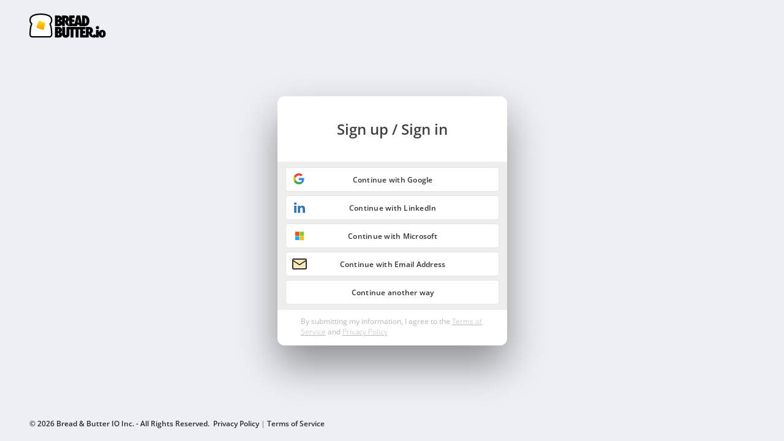

--- FILE ---
content_type: text/html; charset=UTF-8
request_url: https://app.breadbutter.io/sign-in/?r=BBRQULW
body_size: 3944
content:
<!DOCTYPE html><html lang="en"><head><!-- Google Tag Manager --><script>(function(w,d,s,l,i){w[l]=w[l]||[];w[l].push({'gtm.start':new Date().getTime(),event:'gtm.js'});var f=d.getElementsByTagName(s)[0],j=d.createElement(s),dl=l!='dataLayer'?'&l='+l:'';j.async=true;j.src='https://www.googletagmanager.com/gtm.js?id='+i+dl;f.parentNode.insertBefore(j,f);})(window,document,'script','dataLayer','GTM-NV8QX57');</script><!-- End Google Tag Manager --><link rel="apple-touch-icon" href="icon/apple-touch-icon.png"><link rel="icon" href="favicon.ico" type="image/x-icon"><meta charset="UTF-8"><meta name="viewport" content="width=device-width, initial-scale=1.0, maximum-scale=1, user-scalable=0"><meta http-equiv="X-UA-Compatible" content="ie=edge"><meta name="description" content="Your customers are your bread &amp;amp; butter, use our authentication and user journey tools to turn visitors into customers."><script>window._vwo_code = window._vwo_code || (function(){
    var account_id=438319,
        settings_tolerance=2000,
        library_tolerance=2500,
        use_existing_jquery=false,
        is_spa=1,
        hide_element='body',

        /* DO NOT EDIT BELOW THIS LINE */
        f=false,d=document,code={use_existing_jquery:function(){return use_existing_jquery;},library_tolerance:function(){return library_tolerance;},finish:function(){if(!f){f=true;var a=d.getElementById('_vis_opt_path_hides');if(a)a.parentNode.removeChild(a);}},finished:function(){return f;},load:function(a){var b=d.createElement('script');b.src=a;b.type='text/javascript';b.innerText;b.onerror=function(){_vwo_code.finish();};d.getElementsByTagName('head')[0].appendChild(b);},init:function(){
            settings_timer=setTimeout('_vwo_code.finish()',settings_tolerance);var a=d.createElement('style'),b=hide_element?hide_element+'{opacity:0 !important;filter:alpha(opacity=0) !important;background:none !important;}':'',h=d.getElementsByTagName('head')[0];a.setAttribute('id','_vis_opt_path_hides');a.setAttribute('type','text/css');if(a.styleSheet)a.styleSheet.cssText=b;else a.appendChild(d.createTextNode(b));h.appendChild(a);this.load('//dev.visualwebsiteoptimizer.com/j.php?a='+account_id+'&u='+encodeURIComponent(d.URL)+'&f='+(+is_spa)+'&r='+Math.random());return settings_timer; }};window._vwo_settings_timer = code.init(); return code; }());
</script><title>Sign In | Bread & Butter IO</title><link rel="shortcut icon" href="/favicon.ico"><link href="/styles/1.fd90d995.css" rel="stylesheet"></head><body class='flex'><!-- Google Tag Manager (noscript) --><noscript><iframe src='https://www.googletagmanager.com/ns.html?id=GTM-NV8QX57'height='0' width='0' style='display:none;visibility:hidden'></iframe></noscript><!-- End Google Tag Manager (noscript) --><div id="modal-div"><div class="child-modal"></div></div><div id="submodal"><div class="child-modal"></div></div><div id="notification-div"><div class="child-notification"></div></div><div class="flex" id="page-container"><div class="page flex" rel="home" :data-route="currentRoute" data-page="home"><div class="page-body stripes-bg flex"><div id="page-component"></div><div class="footer-content"><div class="copy-right"><div class="bottom-line">&copy; <span style="font-weight:inherit;" id="year"></span> Bread & Butter IO Inc. - All Rights Reserved. &nbsp;<a class="web-url-link" data-href="/privacy-policy" href="/privacy-policy">Privacy Policy</a><span>&nbsp;|&nbsp;</span><a class="web-url-link" data-href="/eula" href="/eula">Terms of Service</a></div></div></div></div></div></div><script type="text/javascript" src="/scripts/runtime.4d265bee.js"></script><script type="text/javascript" src="/scripts/vendors~signin.2f5b4cb1.js"></script><script type="text/javascript" src="/scripts/signin.4400a69f.js"></script></body></html><script>document.addEventListener('DOMContentLoaded', function() {
  document.getElementById('year').textContent = new Date().getFullYear();
});</script>

--- FILE ---
content_type: text/css; charset=UTF-8
request_url: https://app.breadbutter.io/styles/1.fd90d995.css
body_size: 211939
content:
@import url(https://cdn.breadbutter.io/dist/fonts/fonts.css);@font-face{font-family:Open Sans;font-style:normal;font-weight:300;src:url(https://cdn.breadbutter.io/dist/fonts/OpenSans-Light.ttf)}@font-face{font-family:Open Sans;font-style:normal;font-weight:400;src:url(https://cdn.breadbutter.io/dist/fonts/OpenSans-Regular.ttf)}@font-face{font-family:Open Sans;font-style:normal;font-weight:500;src:url(https://cdn.breadbutter.io/dist/fonts/OpenSans-Medium.ttf)}@font-face{font-family:Open Sans;font-style:normal;font-weight:600;src:url(https://cdn.breadbutter.io/dist/fonts/OpenSans-SemiBold.ttf)}@font-face{font-family:Open Sans;font-style:normal;font-weight:700;src:url(https://cdn.breadbutter.io/dist/fonts/OpenSans-Bold.ttf)}@font-face{font-family:Open Sans;font-style:normal;font-weight:800;src:url(https://cdn.breadbutter.io/dist/fonts/OpenSans-ExtraBold.ttf)}@font-face{font-family:Montserrat-Bold;src:url(https://cdn.breadbutter.io/dist/fonts/Montserrat-Bold.otf)}@font-face{font-family:Montserrat;src:url(https://cdn.breadbutter.io/dist/fonts/Montserrat-Regular.ttf)}.ll-tooltip{cursor:pointer;position:relative}.ll-tooltip:before{position:absolute;top:23%;z-index:1000!important;left:100%;background-color:#13f2d7;border-radius:3px;color:#0f2d31;content:attr(data-tooltip);padding:.5rem;text-transform:none;transition:all .5s ease;width:160px;font-weight:100;margin-left:5px}.ll-tooltip:after{content:" ";font-size:0;line-height:0;width:0}.ll-tooltip[data-tooltip-dir=right]:after{position:absolute;top:33%;left:100%;margin-top:5px;border-top:5px solid transparent;border-bottom:5px solid transparent;border-right:5px solid #13f2d7}.ll-tooltip[data-tooltip-dir=top]:after{position:absolute;top:33%;left:100%;margin-left:-5px;margin-top:5px;border-left:5px solid transparent;border-right:5px solid transparent;border-top:5px solid #fff}.ll-tooltip:after,.ll-tooltip:before{color:#0f2d31;font-size:1rem;opacity:0;pointer-events:none;text-align:center}.ll-tooltip:hover:after,.ll-tooltip:hover:before{opacity:1;transition:all .275s ease}.ll-tooltip:hover{opacity:1}.flex-row{display:-webkit-flex;display:flex}.flex-row.flex-vertical-center{-webkit-align-items:center;align-items:center}@media screen and (max-width:768px){.flex-row:not(.flex-always).flex-desktop,.flex-row:not(.flex-always).flex-tablet{display:block}.flex-row:not(.flex-always).flex-desktop>[class*=fixed-col],.flex-row:not(.flex-always).flex-desktop>[class*=flex-col],.flex-row:not(.flex-always).flex-tablet>[class*=fixed-col],.flex-row:not(.flex-always).flex-tablet>[class*=flex-col]{width:100%!important}.flex-row:not(.flex-always).flex-desktop>label,.flex-row:not(.flex-always).flex-tablet>label{display:block;padding-bottom:.5rem}}.flex-row>.fixed-col{width:40%}.flex-row>.fixed-col-10{width:10%}.flex-row>.fixed-col-20{width:20%}.flex-row>.fixed-col-30{width:30%}.flex-row>.fixed-col-35{width:35%}.flex-row>.fixed-col-40{width:40%}.flex-row>.fixed-col-45{width:45%}.flex-row>.fixed-col-50{width:50%}.flex-row>.fixed-col-60{width:60%}.flex-row .flex-1,.flex-row>.flex-col{-webkit-flex:1;flex:1}.flex-row .flex-2{-webkit-flex:2;flex:2}.flex-row .flex-3{-webkit-flex:3;flex:3}.flex-row .flex-4{-webkit-flex:4;flex:4}.spacer{-webkit-flex:1;flex:1}.flex-center{-webkit-align-items:center;align-items:center;-webkit-justify-content:center;justify-content:center}.flex-center,.flex-container{display:-webkit-flex;display:flex}.flex-container.flex-right{-webkit-justify-content:flex-end;justify-content:flex-end}.flex-container.flex-vertical-center{-webkit-align-items:center;align-items:center}.form{border-radius:.5rem;color:#444}@media screen and (max-width:768px){.form:not(.form-header-body){padding:1rem 1.25rem}}@media screen and (min-width:768px){.form:not(.form-header-body){padding:1rem 1.25rem}}.form .form-header{margin-bottom:2.5rem}.form .form-header h1{opacity:.85;margin-bottom:.75rem;font-weight:100}.form .form-header p{opacity:.65}.form.form-header-body .form-header{padding:.75rem .5rem .75rem 2.5rem;border-top-left-radius:.5rem;border-top-right-radius:.5rem;position:relative;background-color:hsla(0,0%,100%,.4)}.form.form-header-body .form-header span{font-weight:500;font-size:1.125rem;color:#ddd}.form.form-header-body .form-header .close-icon{position:absolute;right:.7rem;top:.7rem;width:1.5rem;height:1.5rem;cursor:pointer;fill:hsla(0,0%,100%,.9)}.form.form-header-body .form-body{padding:2.5rem}.form input,.form select,.form textarea{padding:.575rem 1.25rem;border-radius:.3rem;font-size:1rem}.form input:focus,.form select:focus,.form textarea:focus{outline:0}.form textarea{resize:vertical}.form select{padding:.9575rem 1.25rem;font-size:.8rem;height:1.5rem;max-width:100%;text-overflow:ellipsis}.form .form-row{padding:.4rem 0}.form .form-row label{margin-right:1rem;font-weight:500}@media screen and (max-width:768px){.form .form-row.flex-row>.fixed-col>.ip-input,.form .form-row.flex-row>.fixed-col>.time-input,.form .form-row.flex-row>.fixed-col>input,.form .form-row.flex-row>.flex-col>.ip-input,.form .form-row.flex-row>.flex-col>.time-input,.form .form-row.flex-row>.flex-col>input{display:block!important;width:100%!important;margin:.5rem 0}}@media screen and (max-width:768px){.form .form-row.flex-row>.ip-input,.form .form-row.flex-row>.time-input,.form .form-row.flex-row>input{display:block;width:100%!important;margin:.5rem 0}}.form .button-row{margin-top:1rem;padding-right:.2rem}.form .button-row:not(.block-buttons){display:-webkit-flex;display:flex}.form .button-row input,.form .button-row select,.form .button-row textarea{margin-bottom:.75rem}.form .button-row.block-buttons>.btn{display:block;margin-bottom:.75rem}.form .button-row.center-buttons{-webkit-justify-content:center;justify-content:center}.form .button-row.right-buttons{-webkit-justify-content:flex-end;justify-content:flex-end}@media screen and (max-width:768px){.form .button-row .btn{display:block;width:100%;margin:.5rem auto}}.form .seperator{margin:1rem 0;border-bottom:1px solid #194a50;border-top:1px solid #000}.label{font-weight:600}@-webkit-keyframes a{0%{margin-top:-2rem}to{margin-top:0}}@keyframes a{0%{margin-top:-2rem}to{margin-top:0}}.panel{border-radius:.25rem}.panel:not(.panel-no-background){background-color:rgba(0,0,0,.3);border:1px solid rgba(0,0,0,.3)}@media screen and (max-width:768px){.panel:not(.panel-no-padding) .panel-body,.panel:not(.panel-no-padding) .panel-header{padding:.5rem}}@media screen and (min-width:768px){.panel:not(.panel-no-padding) .panel-body,.panel:not(.panel-no-padding) .panel-header{padding:1rem}}.panel.collapsible>.panel-header{cursor:pointer;position:relative;padding-right:2rem}.panel.collapsible>.panel-header:after{content:"\25BE";position:absolute;top:0;right:0;bottom:0;width:2rem;display:-webkit-flex;display:flex;-webkit-justify-content:center;justify-content:center;-webkit-align-items:center;align-items:center}.panel.collapsible:not(.expand)>.panel-body{display:none}.panel.collapsible.expand>.panel-header:after{-webkit-transform:rotate(180deg);transform:rotate(180deg)}.panel.collapsible.expand>.panel-body{-webkit-animation:a .65s forwards;animation:a .65s forwards}.panel .panel-header{padding:1rem 1.5rem;background-color:rgba(0,0,0,.3);border-top-left-radius:.25rem;border-top-right-radius:.25rem;color:#fff}.panel .panel-header,.panel .panel-header *{-webkit-user-select:none;-moz-user-select:none;-ms-user-select:none;user-select:none}.panel .panel-header>.svg-icon{margin-right:.25rem}.panel .panel-header h1{opacity:.85;margin-bottom:.75rem;font-weight:100;color:#13f2d7}.panel .panel-header p{opacity:.65}.panel .panel-body{color:#fff;padding:2.5rem}.panel.form-header-body .form-header{padding:.75rem .5rem .75rem 2.5rem;border-top-left-radius:.5rem;border-top-right-radius:.5rem;position:relative;background-color:hsla(0,0%,100%,.4)}.panel.form-header-body .form-header span{font-weight:500;font-size:1.125rem;color:#ddd}.panel.form-header-body .form-header .close-icon{position:absolute;right:.7rem;top:.7rem;width:1.5rem;height:1.5rem;cursor:pointer;fill:hsla(0,0%,100%,.9)}.panel.form-header-body .form-body{padding:2.5rem}.panel input,.panel select,.panel textarea{border:1px solid hsla(0,0%,53%,.3)}.panel button,.panel input,.panel select,.panel textarea{padding:.575rem 1.25rem;background-color:#fff;border-radius:.3rem;font-size:1rem}.panel button:focus,.panel input:focus,.panel select:focus,.panel textarea:focus{outline:0}.panel button[readonly],.panel input[readonly],.panel select[readonly],.panel textarea[readonly]{color:rgba(68,68,68,.6)}.panel select{padding:.9575rem 1.25rem;font-size:.8rem;height:1.5rem}.panel .form-row label{margin-right:1rem}.panel .button-row{margin-top:1rem;padding-right:.2rem}@media screen and (max-width:768px){.panel .button-row{display:block}}@media screen and (min-width:768px){.panel .button-row{display:-webkit-flex;display:flex}}.panel .button-row button,.panel .button-row input,.panel .button-row select,.panel .button-row textarea{margin-bottom:.75rem}.panel .button-row.center-buttons{-webkit-justify-content:center;justify-content:center}.panel .button-row.right-buttons{-webkit-justify-content:flex-end;justify-content:flex-end}.panel button{border-radius:1rem;padding:.5rem 2rem;cursor:pointer;display:inline-block;text-transform:uppercase;font-size:.8rem;font-weight:600}.panel .seperator{margin:1rem 0;border-bottom:1px solid #194a50;border-top:1px solid #000}.alert.alert-warning{background-color:rgba(254,134,44,.7);border-radius:.2rem;padding:1rem;font-size:.9rem;font-weight:600;color:#333}@media screen and (min-width:768px){.mobile-only{display:none!important}}@media screen and (min-width:1268px){.tablet-only{display:none}}.page .page-header{background-color:#fff;width:100%;display:-webkit-flex;display:flex;-webkit-align-items:center;align-items:center;padding-right:15px;padding-left:15px;position:fixed;top:0;z-index:10;height:60px}.page .page-header.logged-in .menu-button{top:0}.page .page-header.logged-in .menu-button.active{background-color:#666868;border-radius:0}.page .page-header.logged-in .menu-button svg{fill:#aeebf1!important}.page .page-header.logged-in .main-menu{top:2.8rem}.page .page-header:not(.logged-in) .menu-button{border:1px solid hsla(0,0%,100%,.15)}.page .page-header:not(.logged-in) .menu-button svg{fill:hsla(0,0%,100%,.5)!important}.page .page-header:not(.logged-in) .main-menu{top:4.5rem}.page .page-header .container{display:-webkit-flex;display:flex;-webkit-align-items:stretch;align-items:stretch;width:100%}@media screen and (max-width:900px){.page .page-header .container{margin:0 1rem 0 0}}.page .page-header .container .logo a{font-size:0;display:inline-block;vertical-align:middle}.page .page-header .container .logo a.show-after-login svg{margin-top:.5rem}.page .page-header .container .logo a svg{height:1.8rem}.page .page-header .container .logo a svg .logon{fill:#fff}.page .page-header .container .logo a svg .labs{fill:#3decd1}.page .page-header .container .option-btn-div{-webkit-flex:1;flex:1;display:-webkit-flex;display:flex}@media screen and (max-width:900px){.page .page-header .container .option-btn-div .menu-item{padding-right:50px}}.page .page-header .container .links{text-align:right;display:inline-block}.page .page-header .container .links .btn{font-size:.6rem;line-height:1.7rem;border-radius:3px}.page .page-header .container .links .btn.btn-primary{padding:.4rem 1.5rem}.page .page-header .container .links .btn:not(.btn-primary){padding:.4rem .5rem}.page .page-header .container .menu-button{position:absolute;right:.5rem;cursor:pointer;padding:.5rem .5rem 0;border-radius:.2rem}@media screen and (max-width:900px){.page .page-header .container .menu-button{right:1rem}}.page .page-header .container .menu-button.active{opacity:1}.page .page-header .container .menu-button svg{fill:#fff;height:1.6rem;width:2rem}.page .page-header .container .menu-button .show-after-login svg{height:2.5rem;width:2.5rem;margin-top:-.5rem}.page .page-footer .container{display:-webkit-flex;display:flex;-webkit-align-items:center;align-items:center;width:90%;margin:0 5% 0 10%;padding:0}.page .page-footer .container .logo a{font-size:0;display:inline-block;vertical-align:middle}.page .page-footer .container .logo a svg{height:1.8rem}.page .page-footer .container .logo a svg .logon{fill:#fff}.page .page-footer .container .logo a svg .labs{fill:#3decd1}.page .page-footer .container .bottom-line{color:#fff}.page .page-footer .container .bottom-line a{color:#1d9fd7}.page .page-footer .container .bottom-line a:hover{color:#fff;opacity:1}.page .page-footer .container.copy-right{-webkit-flex-direction:column;flex-direction:column;-webkit-align-items:flex-start;align-items:flex-start;margin:2rem 5% 0;padding-left:7px;width:90%}.page .page-footer .container.copy-right .address{margin-top:.25rem;font-size:.85rem;color:#fff}@media screen and (min-width:900px){.page-footer .main-menu-content .menu-item .sub-menu .list-item .btn span,.page-header .main-menu-content .menu-item .sub-menu .list-item .btn span{color:#868686}.page-footer .main-menu-content .menu-item .sub-menu .list-item .btn:hover span,.page-header .main-menu-content .menu-item .sub-menu .list-item .btn:hover span{color:#fff}.page-footer .sub-menu,.page-header .sub-menu{display:none;position:absolute;text-align:left;border-radius:6px;background:none;padding:0;min-width:170px;margin-top:7px;margin-left:-15px;box-shadow:3px 10px 10px #888;max-width:400px;overflow:hidden}.page-footer .sub-menu .list-item,.page-header .sub-menu .list-item{padding:0;float:none;list-style:none;margin-left:0;margin-right:0;padding-left:26px;padding-right:26px;background:#fff;width:50%;text-align:left}.page-footer .sub-menu .list-item.left,.page-header .sub-menu .list-item.left{width:60%;float:left}.page-footer .sub-menu .list-item.right,.page-header .sub-menu .list-item.right{width:40%;float:left}.page-footer .sub-menu .list-item.center,.page-header .sub-menu .list-item.center{width:100%;float:left}.page-footer .sub-menu .list-item a,.page-header .sub-menu .list-item a{text-align:left;color:#868686;display:block;font-size:18px;font-weight:500;padding:0!important;border-radius:3px;height:30px;margin:5px 0 15px!important;line-height:30px;max-width:200px}.page-footer .sub-menu .list-item a span,.page-header .sub-menu .list-item a span{text-transform:none!important;line-height:30px;vertical-align:top;margin-left:.5rem;font-weight:400}.page-footer .sub-menu .list-item a img,.page-header .sub-menu .list-item a img{height:30px;display:inline}.page-footer .sub-menu .articles a:hover,.page-header .sub-menu .articles a:hover{background-color:#000;color:#fff!important;opacity:1!important}.page-footer .sub-menu .how-to-guide a:hover,.page-header .sub-menu .how-to-guide a:hover{background-color:#003158;opacity:1!important;color:#fff!important}.page-footer .sub-menu .plugin-guide a:hover,.page-header .sub-menu .plugin-guide a:hover{background-color:#0f383c;opacity:1!important;color:#fff!important}.page-footer .sub-menu .faq a:hover,.page-header .sub-menu .faq a:hover{background-color:#adebf1;opacity:1!important}.page-footer .sub-menu .api a:hover,.page-header .sub-menu .api a:hover{background-color:#14f1d6;opacity:1!important}.page-footer .sub-menu .grey-item,.page-header .sub-menu .grey-item{background:#f6f6f6}.page-footer .sub-menu .image-header,.page-header .sub-menu .image-header{position:absolute;top:0;left:0;right:0;bottom:0;z-index:-1}.page-footer .sub-menu .image-header img,.page-header .sub-menu .image-header img{width:100%;height:100%}.page-footer .sub-menu .top-list,.page-header .sub-menu .top-list{width:100%;padding:1rem}.page-footer .sub-menu .custom-list,.page-header .sub-menu .custom-list{width:100%;background:#f6f6f6;padding-top:112px;padding-bottom:0;padding:1rem 1rem 0}.page-footer .sub-menu .menu-option-title,.page-header .sub-menu .menu-option-title{display:block;font-size:18px;font-weight:600;color:#868686;padding-left:10px}.page-footer .sub-menu .menu-content,.page-header .sub-menu .menu-content{border-bottom:1px solid #868686}.page-footer .sub-menu .menu-content,.page-footer .sub-menu .menu-content-grey,.page-header .sub-menu .menu-content,.page-header .sub-menu .menu-content-grey{color:#868686;font-size:15px;display:block;padding-bottom:10px;padding-left:10px}.page-footer .has-sub-menu:hover .sub-menu,.page-header .has-sub-menu:hover .sub-menu{display:block}.page-footer:not(.logged-in) .menu-button,.page-header:not(.logged-in) .menu-button{display:none}.page-footer .links.logged-in-menu,.page-header .links.logged-in-menu{margin-right:2rem}.page-footer .links a:not(.btn),.page-header .links a:not(.btn){color:rgba(20,242,215,.9);display:inline-block;padding:.5rem 0;text-decoration:none;text-transform:none;font-weight:400;font-size:.7rem}.page-footer .links a.btn,.page-header .links a.btn{margin-right:1rem}.page-footer .links .sign-out-btn,.page-header .links .sign-out-btn{margin:1rem 0 .65rem!important;width:100%}.page-footer .container{padding:1rem}.page-footer .container .links a{padding:0 .75rem;color:#fff;text-transform:none;font-size:1rem;font-weight:300;border-radius:3px}.page-footer .container .links a:hover{color:#fff}.page-footer .container .sub-menu{bottom:70%}}@media screen and (max-width:900px){.page-footer .main-menu,.page-header .main-menu{position:absolute;z-index:1000;padding:0;box-shadow:10px 5px 5px 5px #66686860;display:-webkit-flex;display:flex;-webkit-flex-direction:column;flex-direction:column}}@media screen and (max-width:900px) and (min-width:900px){.page-footer .main-menu,.page-header .main-menu{top:100%;right:.2rem;background-color:#fff!important}}@media screen and (max-width:900px) and (max-width:900px){.page-footer .main-menu,.page-header .main-menu{left:0;width:100%;background-color:#fff}.page-footer .main-menu .main-menu-content,.page-header .main-menu .main-menu-content{width:10rem}.page-footer .main-menu .main-menu-content .menu-item,.page-header .main-menu .main-menu-content .menu-item{text-align:left;margin-left:.5rem}.page-footer .main-menu .main-menu-content .menu-item.btn-orange,.page-header .main-menu .main-menu-content .menu-item.btn-orange{width:5rem;margin:0!important;padding:.65rem 1rem!important;text-align:center}.page-footer .main-menu .main-menu-content .menu-item.has-sub-menu,.page-header .main-menu .main-menu-content .menu-item.has-sub-menu{padding-bottom:0!important;margin-bottom:0!important}.page-footer .main-menu .main-menu-content .menu-item.has-sub-menu .sub-menu,.page-header .main-menu .main-menu-content .menu-item.has-sub-menu .sub-menu{padding-left:1.5rem;margin:0}.page-footer .main-menu .main-menu-content .menu-item.has-sub-menu .sub-menu .list-item,.page-header .main-menu .main-menu-content .menu-item.has-sub-menu .sub-menu .list-item{text-align:left;padding:0!important}.page-footer .main-menu .main-menu-content .menu-item.has-sub-menu .sub-menu .list-item:hover,.page-header .main-menu .main-menu-content .menu-item.has-sub-menu .sub-menu .list-item:hover{background-color:transparent!important}.page-footer .main-menu .main-menu-content .menu-item.has-sub-menu .sub-menu .list-item a,.page-header .main-menu .main-menu-content .menu-item.has-sub-menu .sub-menu .list-item a{padding:.3rem 0!important}.page-footer .main-menu .main-menu-content .menu-item.has-sub-menu .sub-menu .list-item a span,.page-header .main-menu .main-menu-content .menu-item.has-sub-menu .sub-menu .list-item a span{text-transform:none!important;font-size:.8rem!important;white-space:nowrap}.page-footer .main-menu .main-menu-content .auth-buttons-wrapper .menu-item.logon-link,.page-header .main-menu .main-menu-content .auth-buttons-wrapper .menu-item.logon-link{right:-.4rem!important}}@media screen and (max-width:900px) and (max-width:420px){.page-footer .main-menu,.page-header .main-menu{top:3.5rem}}@media screen and (max-width:900px){.page-footer .main-menu .sub-menu .custom-list,.page-footer .main-menu .sub-menu .image-header,.page-footer .main-menu .sub-menu .top-list,.page-footer .main-menu .sub-menu img,.page-header .main-menu .sub-menu .custom-list,.page-header .main-menu .sub-menu .image-header,.page-header .main-menu .sub-menu .top-list,.page-header .main-menu .sub-menu img{display:none}.page-footer .main-menu .sub-menu li,.page-header .main-menu .sub-menu li{text-align:right}.page-footer .main-menu .sub-menu li:hover,.page-header .main-menu .sub-menu li:hover{background-color:#14f1d6}.page-footer .main-menu:not(.active),.page-header .main-menu:not(.active){visibility:hidden}.page-footer .main-menu .menu-item,.page-header .main-menu .menu-item{display:block;margin:.4rem auto;padding-left:3rem;padding-right:3rem;width:100%;text-align:center}.page-footer .main-menu:not(.logged-in-menu),.page-header .main-menu:not(.logged-in-menu){padding:.6rem .75rem}.page-footer .main-menu:not(.logged-in-menu) .menu-item:nth-child(2),.page-header .main-menu:not(.logged-in-menu) .menu-item:nth-child(2){padding-top:0!important}.page-footer .main-menu:not(.logged-in-menu) .menu-item#logged-in-container,.page-header .main-menu:not(.logged-in-menu) .menu-item#logged-in-container{display:none!important}.page-footer .main-menu:not(.logged-in-menu) .menu-item.web-url-link,.page-header .main-menu:not(.logged-in-menu) .menu-item.web-url-link{padding:0 .5rem!important;margin:0 auto}.page-footer .main-menu:not(.logged-in-menu) .auth-buttons-wrapper,.page-header .main-menu:not(.logged-in-menu) .auth-buttons-wrapper{margin-top:1rem;margin-bottom:1rem}.page-footer .main-menu.logged-in-menu .menu-item.sign-out-btn,.page-header .main-menu.logged-in-menu .menu-item.sign-out-btn{margin:1rem 0 .65rem!important}.page-footer .main-menu.logged-in-menu .menu-item:not(.sign-out-btn),.page-header .main-menu.logged-in-menu .menu-item:not(.sign-out-btn){margin:.5rem 0!important}.page-footer .container{padding:0 1rem}.page-footer .container .links{visibility:hidden}}.btn{display:inline-block}.btn.btn-blue{background-color:#50aff5;color:#fff}.btn.btn-green{background-color:#1bb93f;color:#fff}.page[data-theme=grey] .btn.btn-primary{background:#fac208;color:#352901}.page[data-theme=grey] .btn.btn-blue{background-color:#50aff5;color:#fff}.page[data-theme=grey] .btn.btn-green{background-color:#1bb93f;color:#fff}.page .page-header .links .menu-item{font-weight:600!important;text-transform:none}.page .page-header .links .menu-item.btn-primary{border-radius:3px}.page .page-header .links .menu-item:hover{opacity:1}.page .page-header .links .menu-item:hover:not(.logon-link){color:#0aaf9b!important}.page .page-header .links .menu-item.logon-link:hover{background-color:#fff!important}.page .show-before-login{display:block}.page .show-after-login{display:none!important}@media screen and (max-width:900px){.page[data-page=home] .page-header .links .menu-item:not(.btn-primary),.page[data-theme=grey] .page-header .links .menu-item:not(.btn-primary){color:rgba(0,0,0,.8)}}@media screen and (min-width:900px){.page[data-page=home] .page-header .links .menu-item:not(.btn-primary),.page[data-theme=grey] .page-header .links .menu-item:not(.btn-primary){color:#fff}.page[data-page=home] .page-header .links .menu-item.btn-primary,.page[data-theme=grey] .page-header .links .menu-item.btn-primary{background-color:#fac208}}.page[data-page=home] .page-header .links .profile-block .menu-item:not(.btn-primary),.page[data-theme=grey] .page-header .links .profile-block .menu-item:not(.btn-primary){color:rgba(0,0,0,.8);width:100%;text-align:center}@media screen and (max-width:900px){.page[data-page=home] .page-header:not(.logged-in) .links,.page[data-theme=grey] .page-header:not(.logged-in) .links{background-color:#0a0c0f}}@media screen and (max-width:900px){.page[data-page=home] .page-header.logged-in .links .menu-item:not(.btn-primary),.page[data-theme=grey] .page-header.logged-in .links .menu-item:not(.btn-primary){text-transform:uppercase!important;color:rgba(0,0,0,.8)}}@media screen and (min-width:900px){.page[data-page=home] .page-header.logged-in .links .menu-item:not(.btn-primary),.page[data-theme=grey] .page-header.logged-in .links .menu-item:not(.btn-primary){text-transform:uppercase!important;color:#aeebf1}.page[data-page=home] .page-header.logged-in .links .menu-item.btn-primary,.page[data-theme=grey] .page-header.logged-in .links .menu-item.btn-primary{background-color:#13f2d7}}.page[data-page=home] .page-header.logged-in .links .profile-block .menu-item:not(.btn-primary),.page[data-theme=grey] .page-header.logged-in .links .profile-block .menu-item:not(.btn-primary){color:rgba(0,0,0,.8);width:100%;text-align:center}.slide-fade-enter-active{transition:all .3s ease}.slide-fade-leave-active{transition:all .8s cubic-bezier(1,.5,.8,1)}.slide-fade-enter,.slide-fade-leave-to{-webkit-transform:translateX(10px);transform:translateX(10px);opacity:0}.fade-enter-active,.fade-leave-active{transition:opacity .5s}.fade-enter,.fade-leave-to{opacity:0}@-webkit-keyframes b{0%{-webkit-transform:translateY(-2rem);transform:translateY(-2rem)}to{-webkit-transform:translateY(0);transform:translateY(0)}}@keyframes b{0%{-webkit-transform:translateY(-2rem);transform:translateY(-2rem)}to{-webkit-transform:translateY(0);transform:translateY(0)}}.transition-slide-down{-webkit-animation:b 1s;animation:b 1s}@-webkit-keyframes c{0%{max-height:0}10%{max-height:2rem}20%{max-height:4rem}30%{max-height:6rem}40%{max-height:8rem}50%{max-height:10rem}60%{max-height:12rem}70%{max-height:14rem}80%{max-height:16rem}90%{max-height:18rem}to{max-height:auto}}@keyframes c{0%{max-height:0}10%{max-height:2rem}20%{max-height:4rem}30%{max-height:6rem}40%{max-height:8rem}50%{max-height:10rem}60%{max-height:12rem}70%{max-height:14rem}80%{max-height:16rem}90%{max-height:18rem}to{max-height:auto}}@-webkit-keyframes d{0%{max-height:auto}10%{max-height:18rem}20%{max-height:16rem}30%{max-height:14rem}40%{max-height:12rem}50%{max-height:10rem}60%{max-height:8rem}70%{max-height:6rem}80%{max-height:4rem}90%{max-height:2rem}to{max-height:0}}@keyframes d{0%{max-height:auto}10%{max-height:18rem}20%{max-height:16rem}30%{max-height:14rem}40%{max-height:12rem}50%{max-height:10rem}60%{max-height:8rem}70%{max-height:6rem}80%{max-height:4rem}90%{max-height:2rem}to{max-height:0}}.transition-reveal{position:relative;overflow:hidden}.transition-reveal:not(.add-close-module){-webkit-animation:c .35s forwards;animation:c .35s forwards}.transition-reveal.add-close-module{-webkit-animation:d .35s forwards;animation:d .35s forwards}.table .table-row{overflow:hidden;margin:.4rem 0;background-color:#f1f5fb}.table .table-row>*{padding:.5rem 0}.table .table-row .flex-col{overflow:hidden}.table .table-row .flex-col span.text{font-weight:300;padding-left:2rem;opacity:1;font-size:.9rem}.table .table-row .row-actions{display:-webkit-inline-flex;display:inline-flex;position:relative;transition-property:right;transition-duration:.5s;transition-timing-function:ease-in-out;right:-26px}.table .table-row .row-actions .svg-icon{cursor:pointer;fill:#666;margin-right:.3rem}@media screen and (max-width:768px){.table .table-row .row-actions .svg-icon{width:1.625rem;height:1.625rem}}.table .table-row .row-actions .row-action-menu{visibility:hidden}.table .table-row .row-actions.two-items{right:-60px}.table .table-row.flex-row:hover .row-actions{right:0}.table .table-row.flex-row:hover .row-actions .dots{visibility:hidden}.table .table-row.flex-row:hover .row-actions .row-action-menu{visibility:visible}.table .table-row .multi-state-btn{margin-left:0!important;margin-top:0!important}.idp-list-table .list-title,.restriction-list-table .list-title{padding:30px 0;font-size:16px;color:#4e5051}.idp-list-table .table-title,.restriction-list-table .table-title{margin-bottom:14px;margin-left:15px;font-size:14px;margin-top:20px}.idp-list-table .table-row,.restriction-list-table .table-row{height:42px;margin:0 0 14px}.idp-list-table .table-row .flex-col,.restriction-list-table .table-row .flex-col{padding:0}.idp-list-table .table-row .sandbox-mode,.restriction-list-table .table-row .sandbox-mode{color:#ecf602;background-color:#4d4f50;padding-left:20px;padding-right:20px;border-radius:3px;margin-right:20px}.idp-list-table .check-selector,.idp-list-table .idprovider,.restriction-list-table .check-selector,.restriction-list-table .idprovider{line-height:42px}.idp-list-table .check-selector span,.idp-list-table .idprovider span,.restriction-list-table .check-selector span,.restriction-list-table .idprovider span{margin:0 12px}.idp-list-table .check-selector input:checked+span,.idp-list-table .idprovider input:checked+span,.restriction-list-table .check-selector input:checked+span,.restriction-list-table .idprovider input:checked+span{background-color:#fff;border-color:#fff}.idp-list-table .check-selector input:checked+span:after,.idp-list-table .idprovider input:checked+span:after,.restriction-list-table .check-selector input:checked+span:after,.restriction-list-table .idprovider input:checked+span:after{border-color:#12ea0a}.idp-list-table .provider-logo-icon,.restriction-list-table .provider-logo-icon{display:inline-block;height:24px;width:24px}.idp-list-table .provider-logo-icon svg,.restriction-list-table .provider-logo-icon svg{margin-bottom:-7px}.idp-list-table .list-text,.restriction-list-table .list-text{line-height:42px;display:-webkit-inline-flex;display:inline-flex;font-size:16px;padding-left:12px}.restriction-list-table .list-title{padding:30px 0 0 15px}.dropdown-row .dropdown-btn{min-width:60px;width:160px;height:30px;border-radius:4px;margin-right:6px;background-color:#ffffff40;border:1px solid #4a4a4a;font-size:10px;font-weight:700;text-transform:uppercase;display:-webkit-flex;display:flex;-webkit-justify-content:center;justify-content:center;-webkit-align-items:center;align-items:center}.dropdown-row .dropdown-btn .svg-icon{height:16px;width:16px;margin-left:3px}.dropdown-row .dropdown-btn.active{background-color:#f4bc2b}.dropdown-row .dropdown-menu{position:absolute;z-index:1;top:30px}.dropdown-row .dropdown-menu .arrow-up{width:0;height:0;border-left:15px solid transparent;border-right:15px solid transparent;border-bottom:15px solid #fff;margin-bottom:-5px;margin-left:65px}.dropdown-row .dropdown-menu .dropdown-menu-wrapper{background-color:#fff;color:#666;padding:20px 0;border-radius:4px;width:160px}.dropdown-row .dropdown-menu .dropdown-menu-wrapper .text{color:#a3a3a3;font-size:13px;font-weight:300;line-height:16px;font-weight:400;white-space:nowrap;overflow:hidden;text-overflow:ellipsis}.dropdown-row .dropdown-menu .dropdown-menu-wrapper>div{padding:.5rem 2rem;cursor:pointer}.dropdown-row .dropdown-menu .dropdown-menu-wrapper>div:hover{opacity:.5}.dropdown-row .dropdown-menu .dropdown-menu-wrapper .empty{font-size:13px;padding:10px}.dropdown-row.fields-selector .dropdown-btn{width:200px}.dropdown-row.fields-selector .arrow-up{margin-left:90px}.dropdown-row.fields-selector .dropdown-menu-wrapper{width:280px;margin-left:-40px;max-height:300px;overflow-y:auto}.dropdown-row.fields-selector .dropdown-menu-wrapper>.flex-row:first-child .text{font-style:italic;padding:0 5px 0 0}.dropdown-row.cta-selector .dropdown-btn{width:auto}.dropdown-row.cta-selector .dropdown-menu{width:auto;margin:0}.dropdown-row.cta-selector .dropdown-menu .arrow-up{margin-left:0;position:absolute;left:50%;-webkit-transform:translate(-50%,-50%);transform:translate(-50%,-50%);top:7px}.dropdown-row.cta-selector .dropdown-menu .dropdown-menu-wrapper{max-width:280px;width:auto;margin-top:10px}.dropdown-row.incentive .dropdown-btn{min-width:0;width:auto;height:auto;border:none;background-color:transparent;margin-right:0;padding:0}.dropdown-row.incentive .dropdown-btn:focus,.dropdown-row.incentive .dropdown-btn:focus-visible{outline:none}.dropdown-row.incentive .dropdown-menu-wrapper{box-shadow:0 32px 64px 0 rgba(0,0,0,.25);width:210px}.dropdown-row.incentive .dropdown-menu{margin-left:-18px}.dropdown-row.incentive .dropdown-menu .arrow-up{margin-left:17px}.dropdown-row.pilot .dropdown-btn{min-width:0;width:110px;height:auto;border:none;background-color:#90bcff;margin-right:0;padding:3px;display:-webkit-flex;display:flex;border-radius:999px;-webkit-align-items:center;align-items:center;top:3px;position:relative}.dropdown-row.pilot .dropdown-btn:focus,.dropdown-row.pilot .dropdown-btn:focus-visible{outline:none}.dropdown-row.pilot .dropdown-btn .nurture-icon{fill:#000!important}.dropdown-row.pilot .dropdown-btn .content{-webkit-flex:1;flex:1;font-family:Open Sans;font-size:10px;font-weight:700;text-transform:uppercase;color:#000;text-align:left;padding-left:5px}.dropdown-row.pilot .dropdown-menu-wrapper{box-shadow:0 32px 64px 0 rgba(0,0,0,.25);width:120px}.dropdown-row.pilot .dropdown-menu{margin-left:-8px}.dropdown-row.pilot .dropdown-menu .arrow-up{margin-left:48px}.dropdowns-list .label{font-size:10px;font-weight:700;text-transform:uppercase;color:#333!important;line-height:30px;padding-right:12px}@media screen and (max-width:1370px){.dropdowns-list .label{display:none}}.dropdowns-list .btn.dropdown{background-color:#ffffff40;border:none}.dropdowns-list .btn.dropdown.active{background-color:#f4bc2b}.dropdowns-list .btn.dropdown:disabled{opacity:.3}@media screen and (max-width:1095px){.dropdowns-list .btn.dropdown .svg-icon{display:none}}.dropdowns-list .btn{min-width:60px;height:30px;line-height:14px;border-radius:4px;margin-right:6px;background-color:transparent;border:1px solid #4a4a4a;padding:8px 14px;font-size:10px;font-weight:700;text-transform:uppercase}.dropdowns-list .btn .svg-icon{height:16px;width:16px;margin-left:3px}.event-item .event-type{margin-top:13px;color:#fff;border-radius:4px;width:86px;height:20px;font-size:10px;line-height:2;text-align:center;overflow:hidden;white-space:nowrap;text-overflow:ellipsis;padding:0 3px}.event-item.page_view .event-type{background-color:#6e6c6c}.event-item.page_view .event-time{color:#6e6c6c}.event-item.blur_screen .event-type{background-color:#68bc00}.event-item.blur_screen .event-time{color:#68bc00}.event-item.custom_data_updated .event-type{background-color:#68ccca}.event-item.custom_data_updated .event-time{color:#68ccca}.event-item.form_submission .event-type{background-color:#aea1ff}.event-item.form_submission .event-time{color:#aea1ff}.event-item.repeat-visit .event-type{background-color:#881fdd!important;color:#f4bc2b!important}.event-item.repeat-visit .event-time{color:#881fdd}.event-item.new-visit .event-type{background-color:#ff7e0f!important;color:#fff}.event-item.new-visit .event-time{color:#ff7e0f}.event-item.identity_conversion .event-type{background-color:#f1f5fb;color:#4e5051}.event-item.identity_conversion .event-time{color:gray}.event-item.verified_conversion .event-type{background-color:#b3dafd;color:#4e5051}.event-item.verified_conversion .event-time{color:#b3dafd}.event-item.authentication .event-type{background-color:#167ee6}.event-item.authentication .event-time{color:#167ee6}.event-item.custom .event-type{background-color:#fd45fc}.event-item.custom .event-time{color:#fd45fc}.event-item.deidentification .event-type,.event-item.deidentification_requested .event-type{background-color:gray}.event-item.deidentification .event-time,.event-item.deidentification_requested .event-time{color:gray}.event-item.contact_us .event-type{background-color:salmon}.event-item.contact_us .event-time{color:salmon}.event-name-badge{color:#fff;border-radius:4px;width:86px;height:20px;font-size:10px;line-height:2;text-align:center;display:inline-block;white-space:nowrap;overflow:hidden;vertical-align:bottom;text-overflow:ellipsis;padding:0 3px}.score-icon{display:-webkit-flex;display:flex;-webkit-justify-content:center;justify-content:center;-webkit-align-items:center;align-items:center;-webkit-flex-direction:column;flex-direction:column;height:100%}.score-icon .type{width:15px;height:15px;border-radius:8px;display:block;background-color:#6e6c6c}.score-icon .type.score0{background-color:#fff;border:1px solid #f38b2350}.score-icon .type.score1{background-color:#fef4ea}.score-icon .type.score2{background-color:#fde8d3}.score-icon .type.score3{background-color:#fcdcbc}.score-icon .type.score4{background-color:#fad0a7}.score-icon .type.score5{background-color:#f9c590}.score-icon .type.score6{background-color:#f8b97b}.score-icon .type.score7,.score-icon .type.score8{background-color:#f6ad64}.score-icon .type.score9,.score-icon .type.score10{background-color:#ff663c}.score-icon .score-number{font-size:10px;font-weight:700;line-height:22px;display:-webkit-flex;display:flex;-webkit-justify-content:center;justify-content:center;-webkit-align-items:center;align-items:center;height:36px;padding-top:0}.score-icon .score-number .value{font-size:16px;font-weight:700;margin:0 4px}.score-icon .score-number .value.score0,.score-icon .score-number .value.score1{color:#dadada}.score-icon .score-number .value.score2{color:#fde8d3}.score-icon .score-number .value.score3{color:#fcdcbc}.score-icon .score-number .value.score4{color:#fad0a7}.score-icon .score-number .value.score5{color:#f9c590}.score-icon .score-number .value.score6{color:#f8b97b}.score-icon .score-number .value.score7,.score-icon .score-number .value.score8{color:#f6ad64}.score-icon .score-number .value.score9,.score-icon .score-number .value.score10{color:#ff663c}.score-icon .engagement-icon{width:30px}.bb-tabs-menu{margin-top:0;padding-left:30px}.bb-tabs-menu .menu-tab{display:inline-block;font-family:Open Sans;font-size:10px;font-weight:700;font-stretch:normal;font-style:normal;letter-spacing:normal;text-align:center;text-transform:uppercase;color:#000;line-height:26px;height:26px;background-color:#e4e9f1;padding:0 14px;border-top-left-radius:4px;border-top-right-radius:4px;border-bottom:4px solid #f1f5fa;cursor:pointer}.bb-tabs-menu .menu-tab.active{border-bottom:4px solid #fff;background-color:#fff;cursor:default}.bb-tabs-menu .toggle-section{display:-webkit-inline-flex;display:inline-flex;position:relative}.bb-tab-dividor{border-top-left-radius:32px;border-top-right-radius:32px;height:5px;background:#f4bc2b}.bb-tab-dividor.nurture{background:linear-gradient(90deg,#f4bc2b,#e7b15a,#e19aad,#7276dd)}.bb-tabs{background:#fff;border-bottom-left-radius:16px;border-bottom-right-radius:16px;margin-bottom:16px;box-shadow:0 5px 5px 0 rgba(0,0,0,.05)}.bb-tabs.blur{-webkit-filter:blur(5px);filter:blur(5px);pointer-events:none}body,html{height:100%}.flex{display:-webkit-flex;display:flex;-webkit-flex-direction:column;flex-direction:column;-webkit-flex:1;flex:1}body{background-repeat:no-repeat;color:#fff;margin:0;padding:0}body.blur-bg .page-body,body.blur-bg .page-header{-webkit-filter:blur(8px);filter:blur(8px)}@media screen and (max-width:900px){body,html{overflow-x:hidden}}*{font-family:Open Sans,sans-serif;font-weight:300;box-sizing:border-box}a{text-decoration:none;cursor:pointer;color:#fe862c}a:hover{opacity:.7}hr{border-top:1px solid #e2e9f0;border-bottom:none;margin:2rem 0}strong{font-weight:600}pre.code{font-family:Courier New;display:block;background-color:#222;padding:2rem;border-radius:.5rem;color:#ddd}pre.code b{font-weight:600}.container{margin:0 auto}@media screen and (min-width:1600px){.container{width:90rem;border-color:#ff0}}@media screen and (min-width:1280px) and (max-width:1600px){.container{width:80%;border-color:lime}}@media screen and (min-width:780px) and (max-width:1280px){.container{width:80%;border-color:blue}}@media screen and (min-width:480px) and (max-width:780px){.container{width:90%;border-color:red}}@media screen and (max-width:480px){.container{width:100%;border-color:purple}}.hide{display:none!important}h1,h2,p{margin:0}p{margin-bottom:1rem}li{line-height:1.6}ul{padding:0}ul li{list-style:none}.underline{text-decoration:underline}svg.svg-icon{display:inline-block;vertical-align:middle;fill:hsla(0,0%,100%,.8)}@media screen and (max-width:768px){svg.svg-icon{width:1rem;height:1rem}}@media screen and (min-width:768px){svg.svg-icon{width:1.625rem;height:1.625rem}}.circle-icon-container{display:-webkit-inline-flex;display:inline-flex;-webkit-justify-content:center;justify-content:center;-webkit-align-items:center;align-items:center;background-color:#f1f5fb;border-radius:50%}@media screen and (max-width:768px){.circle-icon-container{width:1rem;height:1rem}}@media screen and (min-width:768px){.circle-icon-container{width:1.625rem;height:1.625rem}}.circle-icon-container svg.svg-icon{width:80%;height:80%}.icon-label{font-size:.8rem;font-weight:400;opacity:.75}a .svg-icon{margin-right:.5rem}.pull-right{float:right}.action-icon:hover{fill:#fe862c;cursor:pointer}.border-radius-l{border-radius:20px}.inline-block{display:inline-block}.bold{font-weight:700!important}#page-container.mobile-device .page .page-body{top:60px!important;position:absolute;bottom:0;background-color:#f1f5fb}@media screen and (max-width:900px){#page-container:not(.mobile-device) .page-container .main-tabs-component{overflow-x:auto}#page-container:not(.mobile-device) .page-container .main-tabs-component .dashboard-component{min-width:900px}}#page-container .page[rel=app] h1{margin-top:2rem;font-weight:400}@media screen and (max-width:900px){#page-container .page[rel=app] .page-header .container .links:not(.active){display:none}}#page-container .page[rel=app] .domain-rules-component .form{padding:0}#page-container .page[rel=app] .domain-rules-component .restriction-buttons .btn.restriction-btn{vertical-align:middle;white-space:nowrap;padding:.5rem 1rem!important}#page-container .page[rel=app] .domain-rules-component .restriction-buttons .btn.restriction-btn span,#page-container .page[rel=app] .domain-rules-component .restriction-buttons .btn.restriction-btn svg{display:inline-block;vertical-align:middle}#page-container .page[rel=app] .domain-rules-component .restriction-buttons .btn.restriction-btn svg{height:1rem}#page-container .page[rel=app] .domain-rules-component .restriction-buttons .btn.restriction-btn span{font-weight:600}@media screen and (max-width:480px){#page-container .page[rel=app] .domain-rules-component .restriction-buttons{display:block!important}#page-container .page[rel=app] .domain-rules-component .restriction-buttons .btn.restriction-btn{width:100%;margin:0 auto .7rem!important}}@media screen and (min-width:480px) and (max-width:780px){#page-container .page[rel=app] .domain-rules-component .restriction-buttons{display:block}#page-container .page[rel=app] .domain-rules-component .restriction-buttons .btn.restriction-btn{width:18rem;margin:.5rem .5rem .5rem 0!important}}@media screen and (min-width:780px){#page-container .page[rel=app] .domain-rules-component .restriction-buttons .btn.restriction-btn{vertical-align:middle}}@media screen and (min-width:900px) and (max-width:1060px){#page-container .page[rel=app] .domain-rules-component .restriction-buttons{display:block}#page-container .page[rel=app] .domain-rules-component .restriction-buttons .btn.restriction-btn{width:18rem;margin:.5rem .5rem .5rem 0!important}}#page-container .page[rel=app] .page-body{width:100%}@media screen and (min-width:900px){#page-container .page[rel=app] .page-body{position:fixed;left:0;top:60px;bottom:0}}#page-container .page[rel=app] .page-body .container{width:100%;margin:0 auto}#page-container .page[rel=app] .stripes-bg{padding:0!important}#page-container .page[rel=app] .panel>.panel-header{padding-left:0!important}#page-container .page[rel=app] .panel>.panel-header>.section-description{padding-left:0;margin-top:.75rem!important}#page-container .page[rel=app] .form .ip-input,#page-container .page[rel=app] .form .time-input-wrapper,#page-container .page[rel=app] .form .url-input-wrapper,#page-container .page[rel=app] .form input,#page-container .page[rel=app] .form select{padding:.4rem .35rem}#page-container .page[rel=app] .form .ip-input,#page-container .page[rel=app] .form .time-input-wrapper,#page-container .page[rel=app] .form .url-input-wrapper{margin-bottom:.5rem}#page-container .page[rel=app] .form .ip-input input,#page-container .page[rel=app] .form .time-input-wrapper input,#page-container .page[rel=app] .form .url-input-wrapper input{padding:0}#page-container .page[rel=app] .form .url-input-wrapper input:not([type=checkbox]){background-color:transparent!important}@media screen and (max-width:768px){#page-container .page[rel=app] .form .button-row .btn.pull-right,#page-container .page[rel=app] .form .button-row button.pull-right{float:none}}#page-container .page[rel=app] .main-tabs-component .map-container{padding:0}#page-container .page[rel=app] .main-tabs-component>.form-row.menu-list{padding:24px 0 0;font-size:13px;text-transform:uppercase}#page-container .page[rel=app] .main-tabs-component>.form-row.menu-list span{font-weight:600}#page-container .page[rel=app] .main-tabs-component>.form-row.menu-list svg{height:1.5rem;width:1.5rem}#page-container .page[rel=app] .main-tabs-component>.form-row .tab-content-container .section-description{font-size:.9rem}@media screen and (min-width:900px){#page-container .page[rel=app] .main-tabs-component>.form-row .tab-content-container.getting-started{padding:2rem}}@media screen and (max-width:900px){#page-container .page[rel=app] .main-tabs-component>.form-row .tab-content-container.getting-started{padding:1rem}}#page-container .page[rel=app] .snippet-component .code-snippet .note,#page-container .page[rel=app] .snippet-component .code-snippet .steps{line-height:1.5}#page-container .page[rel=app] .snippet-component .buttons .btn,#page-container .page[rel=app] .snippet-component .buttons button{padding:.5rem 2rem}#page-container .page[rel=app] .snippet-component .buttons .btn.btn-code,#page-container .page[rel=app] .snippet-component .buttons button.btn-code{border-radius:.2rem;padding:0 .5rem;margin-right:.35rem;margin-left:0;border:none;box-shadow:none;text-transform:none;opacity:1;cursor:pointer;height:26px;display:-webkit-inline-flex;display:inline-flex;-webkit-align-items:center;align-items:center;font-weight:500}@media screen and (max-width:414px){#page-container .page[rel=app] .snippet-component .buttons .btn.btn-code,#page-container .page[rel=app] .snippet-component .buttons button.btn-code{margin-right:.2rem;white-space:nowrap}}#page-container .page[rel=app] .snippet-component .buttons .btn.btn-code.activated,#page-container .page[rel=app] .snippet-component .buttons button.btn-code.activated{opacity:1;font-weight:500}#page-container .page[rel=app] .snippet-component .buttons .btn.btn-code svg,#page-container .page[rel=app] .snippet-component .buttons button.btn-code svg{margin-right:.125rem;pointer-events:none}#page-container .page[rel=app] .restrictions-component .flex-row{padding:.75rem}#page-container .page[rel=app] .providers-form{padding-top:0;padding-left:0;padding-right:0}#page-container .page[rel=app] .form.new-domain-form{padding:1rem 0}#page-container .page[rel=app] .label-title{line-height:2.5rem}#page-container .page[rel=app] .domain-settings .form .ip-input,#page-container .page[rel=app] .new-domain-form .form .ip-input{background-color:#d9dadb!important;border:none!important}#page-container .page[rel=app] .domain-settings span.name,#page-container .page[rel=app] .new-domain-form span.name{font-weight:600;margin-right:2rem}#page-container .page[rel=app] .domain-settings select,#page-container .page[rel=app] .new-domain-form select{background-color:#000;-webkit-appearance:none;height:2rem;border:none!important;box-shadow:none!important;border-radius:.2rem!important;padding:0 .5rem;cursor:pointer}#page-container .page[rel=app] .domain-settings input:not([type=checkbox]),#page-container .page[rel=app] .new-domain-form input:not([type=checkbox]){width:100%;color:#5c5d5f!important;background-color:#d9dadb;border:none;font-size:1.5rem;font-weight:200!important;border-radius:.2rem!important}#page-container .page[rel=app] .domain-settings button,#page-container .page[rel=app] .new-domain-form button{display:block;margin-left:.5rem}#page-container .page[rel=app] .domain-settings .form-row,#page-container .page[rel=app] .new-domain-form .form-row{margin-bottom:0!important}#page-container .page[rel=app] .domain-settings .form-row .svg-icon,#page-container .page[rel=app] .new-domain-form .form-row .svg-icon{width:1rem;height:1rem;vertical-align:top;margin:0 .5rem;cursor:pointer}#page-container .page[rel=app] .domain-settings .form-row .subnote,#page-container .page[rel=app] .new-domain-form .form-row .subnote{margin-left:.5rem}#page-container .page[rel=app] .domain-settings .svg-icon.select-icon,#page-container .page[rel=app] .new-domain-form .svg-icon.select-icon{margin-left:-2rem;margin-top:.5rem}#page-container .page[rel=app] .bold{font-weight:700}@-webkit-keyframes e{0%{background-color:red}to{background-color:#fff}}@keyframes e{0%{background-color:red}to{background-color:#fff}}@-webkit-keyframes f{0%{background-color:lime}to{background-color:#fff}}@keyframes f{0%{background-color:lime}to{background-color:#fff}}.div-table-row.failedFade{background-image:none!important;-webkit-animation:e .75s ease-in;animation:e .75s ease-in}.div-table-row.successFade{background-image:none!important;-webkit-animation:f .75s ease-in;animation:f .75s ease-in}.trash-icon{cursor:pointer}.trash-icon,.trash-icon svg{fill:red!important}.page-footer{padding:4rem 0}.page-footer .bottom-line{margin-top:1rem}@media screen and (max-width:768px){#page-container .page[data-page=newapp] .stripes-bg,#page-container .page[data-page=signin] .stripes-bg{background-size:250%}}#page-container .page[data-page=newapp] .footer-content,#page-container .page[data-page=signin] .footer-content{padding-top:32px}#page-container .page[data-page=newapp] .footer-content .copy-right,#page-container .page[data-page=signin] .footer-content .copy-right{font-family:Open Sans;font-size:12px;font-weight:600;font-stretch:normal;font-style:normal;line-height:2;letter-spacing:normal;text-align:left;color:#2c2c2c}#page-container .page[data-page=newapp] .footer-content .copy-right a,#page-container .page[data-page=signin] .footer-content .copy-right a{color:#2c2c2c;font-weight:600}#page-container .page[data-page=newapp] .footer-content .copy-right .bottom-line,#page-container .page[data-page=signin] .footer-content .copy-right .bottom-line{font-weight:600}#page-container .triangle-image-wrapper{display:none}#page-container .page[data-page=api] .stripes-bg,#page-container .page[data-page=confirm] .stripes-bg,#page-container .page[data-page=home] .stripes-bg,#page-container .page[data-page=pricing] .stripes-bg,#page-container .page[data-page=reset] .stripes-bg,#page-container .page[data-page=signup] .stripes-bg{background-color:#fff!important}#page-container .page[data-page=api],#page-container .page[data-page=confirm],#page-container .page[data-page=home],#page-container .page[data-page=pricing],#page-container .page[data-page=reset],#page-container .page[data-page=signin],#page-container .page[data-page=signup]{overflow-y:hidden}#page-container .page[data-page=api] .page-header,#page-container .page[data-page=confirm] .page-header,#page-container .page[data-page=home] .page-header,#page-container .page[data-page=pricing] .page-header,#page-container .page[data-page=reset] .page-header,#page-container .page[data-page=signin] .page-header,#page-container .page[data-page=signup] .page-header{height:74px}@media screen and (min-width:900px){#page-container .page[data-page=api] .page-header .container,#page-container .page[data-page=confirm] .page-header .container,#page-container .page[data-page=home] .page-header .container,#page-container .page[data-page=pricing] .page-header .container,#page-container .page[data-page=reset] .page-header .container,#page-container .page[data-page=signin] .page-header .container,#page-container .page[data-page=signup] .page-header .container{padding:0 20px 0 30px}}@media screen and (max-width:900px){#page-container .page[data-page=api] .page-header .container,#page-container .page[data-page=confirm] .page-header .container,#page-container .page[data-page=home] .page-header .container,#page-container .page[data-page=pricing] .page-header .container,#page-container .page[data-page=reset] .page-header .container,#page-container .page[data-page=signin] .page-header .container,#page-container .page[data-page=signup] .page-header .container{padding:0 20px 0 5px}}#page-container .page[data-page=api] .page-footer .auth-buttons-wrapper,#page-container .page[data-page=api] .page-header .auth-buttons-wrapper,#page-container .page[data-page=confirm] .page-footer .auth-buttons-wrapper,#page-container .page[data-page=confirm] .page-header .auth-buttons-wrapper,#page-container .page[data-page=home] .page-footer .auth-buttons-wrapper,#page-container .page[data-page=home] .page-header .auth-buttons-wrapper,#page-container .page[data-page=pricing] .page-footer .auth-buttons-wrapper,#page-container .page[data-page=pricing] .page-header .auth-buttons-wrapper,#page-container .page[data-page=reset] .page-footer .auth-buttons-wrapper,#page-container .page[data-page=reset] .page-header .auth-buttons-wrapper,#page-container .page[data-page=signin] .page-footer .auth-buttons-wrapper,#page-container .page[data-page=signin] .page-header .auth-buttons-wrapper,#page-container .page[data-page=signup] .page-footer .auth-buttons-wrapper,#page-container .page[data-page=signup] .page-header .auth-buttons-wrapper{position:relative}#page-container .page[data-page=api] .page-footer .auth-buttons-wrapper .sign-up-btn,#page-container .page[data-page=api] .page-header .auth-buttons-wrapper .sign-up-btn,#page-container .page[data-page=confirm] .page-footer .auth-buttons-wrapper .sign-up-btn,#page-container .page[data-page=confirm] .page-header .auth-buttons-wrapper .sign-up-btn,#page-container .page[data-page=home] .page-footer .auth-buttons-wrapper .sign-up-btn,#page-container .page[data-page=home] .page-header .auth-buttons-wrapper .sign-up-btn,#page-container .page[data-page=pricing] .page-footer .auth-buttons-wrapper .sign-up-btn,#page-container .page[data-page=pricing] .page-header .auth-buttons-wrapper .sign-up-btn,#page-container .page[data-page=reset] .page-footer .auth-buttons-wrapper .sign-up-btn,#page-container .page[data-page=reset] .page-header .auth-buttons-wrapper .sign-up-btn,#page-container .page[data-page=signin] .page-footer .auth-buttons-wrapper .sign-up-btn,#page-container .page[data-page=signin] .page-header .auth-buttons-wrapper .sign-up-btn,#page-container .page[data-page=signup] .page-footer .auth-buttons-wrapper .sign-up-btn,#page-container .page[data-page=signup] .page-header .auth-buttons-wrapper .sign-up-btn{line-height:22px}#page-container .page[data-page=api] .page-footer .auth-buttons-wrapper .logon-link,#page-container .page[data-page=api] .page-header .auth-buttons-wrapper .logon-link,#page-container .page[data-page=confirm] .page-footer .auth-buttons-wrapper .logon-link,#page-container .page[data-page=confirm] .page-header .auth-buttons-wrapper .logon-link,#page-container .page[data-page=home] .page-footer .auth-buttons-wrapper .logon-link,#page-container .page[data-page=home] .page-header .auth-buttons-wrapper .logon-link,#page-container .page[data-page=pricing] .page-footer .auth-buttons-wrapper .logon-link,#page-container .page[data-page=pricing] .page-header .auth-buttons-wrapper .logon-link,#page-container .page[data-page=reset] .page-footer .auth-buttons-wrapper .logon-link,#page-container .page[data-page=reset] .page-header .auth-buttons-wrapper .logon-link,#page-container .page[data-page=signin] .page-footer .auth-buttons-wrapper .logon-link,#page-container .page[data-page=signin] .page-header .auth-buttons-wrapper .logon-link,#page-container .page[data-page=signup] .page-footer .auth-buttons-wrapper .logon-link,#page-container .page[data-page=signup] .page-header .auth-buttons-wrapper .logon-link{line-height:24px}@media screen and (max-width:900px){#page-container .page[data-page=api] .page-footer .auth-buttons-wrapper,#page-container .page[data-page=api] .page-header .auth-buttons-wrapper,#page-container .page[data-page=confirm] .page-footer .auth-buttons-wrapper,#page-container .page[data-page=confirm] .page-header .auth-buttons-wrapper,#page-container .page[data-page=home] .page-footer .auth-buttons-wrapper,#page-container .page[data-page=home] .page-header .auth-buttons-wrapper,#page-container .page[data-page=pricing] .page-footer .auth-buttons-wrapper,#page-container .page[data-page=pricing] .page-header .auth-buttons-wrapper,#page-container .page[data-page=reset] .page-footer .auth-buttons-wrapper,#page-container .page[data-page=reset] .page-header .auth-buttons-wrapper,#page-container .page[data-page=signin] .page-footer .auth-buttons-wrapper,#page-container .page[data-page=signin] .page-header .auth-buttons-wrapper,#page-container .page[data-page=signup] .page-footer .auth-buttons-wrapper,#page-container .page[data-page=signup] .page-header .auth-buttons-wrapper{display:block;text-align:center;width:100%}#page-container .page[data-page=api] .page-footer .auth-buttons-wrapper .logon-link,#page-container .page[data-page=api] .page-header .auth-buttons-wrapper .logon-link,#page-container .page[data-page=confirm] .page-footer .auth-buttons-wrapper .logon-link,#page-container .page[data-page=confirm] .page-header .auth-buttons-wrapper .logon-link,#page-container .page[data-page=home] .page-footer .auth-buttons-wrapper .logon-link,#page-container .page[data-page=home] .page-header .auth-buttons-wrapper .logon-link,#page-container .page[data-page=pricing] .page-footer .auth-buttons-wrapper .logon-link,#page-container .page[data-page=pricing] .page-header .auth-buttons-wrapper .logon-link,#page-container .page[data-page=reset] .page-footer .auth-buttons-wrapper .logon-link,#page-container .page[data-page=reset] .page-header .auth-buttons-wrapper .logon-link,#page-container .page[data-page=signin] .page-footer .auth-buttons-wrapper .logon-link,#page-container .page[data-page=signin] .page-header .auth-buttons-wrapper .logon-link,#page-container .page[data-page=signup] .page-footer .auth-buttons-wrapper .logon-link,#page-container .page[data-page=signup] .page-header .auth-buttons-wrapper .logon-link{width:40%;margin-top:0}}#page-container .page[data-page=api] .page-footer .auth-buttons-wrapper .logon-link,#page-container .page[data-page=api] .page-header .auth-buttons-wrapper .logon-link,#page-container .page[data-page=confirm] .page-footer .auth-buttons-wrapper .logon-link,#page-container .page[data-page=confirm] .page-header .auth-buttons-wrapper .logon-link,#page-container .page[data-page=home] .page-footer .auth-buttons-wrapper .logon-link,#page-container .page[data-page=home] .page-header .auth-buttons-wrapper .logon-link,#page-container .page[data-page=pricing] .page-footer .auth-buttons-wrapper .logon-link,#page-container .page[data-page=pricing] .page-header .auth-buttons-wrapper .logon-link,#page-container .page[data-page=reset] .page-footer .auth-buttons-wrapper .logon-link,#page-container .page[data-page=reset] .page-header .auth-buttons-wrapper .logon-link,#page-container .page[data-page=signin] .page-footer .auth-buttons-wrapper .logon-link,#page-container .page[data-page=signin] .page-header .auth-buttons-wrapper .logon-link,#page-container .page[data-page=signup] .page-footer .auth-buttons-wrapper .logon-link,#page-container .page[data-page=signup] .page-header .auth-buttons-wrapper .logon-link{width:90px;height:36px;display:-webkit-inline-flex;display:inline-flex}@media screen and (min-width:900px){#page-container .page[data-page=api] .page-footer .auth-buttons-wrapper .logon-link,#page-container .page[data-page=api] .page-header .auth-buttons-wrapper .logon-link,#page-container .page[data-page=confirm] .page-footer .auth-buttons-wrapper .logon-link,#page-container .page[data-page=confirm] .page-header .auth-buttons-wrapper .logon-link,#page-container .page[data-page=home] .page-footer .auth-buttons-wrapper .logon-link,#page-container .page[data-page=home] .page-header .auth-buttons-wrapper .logon-link,#page-container .page[data-page=pricing] .page-footer .auth-buttons-wrapper .logon-link,#page-container .page[data-page=pricing] .page-header .auth-buttons-wrapper .logon-link,#page-container .page[data-page=reset] .page-footer .auth-buttons-wrapper .logon-link,#page-container .page[data-page=reset] .page-header .auth-buttons-wrapper .logon-link,#page-container .page[data-page=signin] .page-footer .auth-buttons-wrapper .logon-link,#page-container .page[data-page=signin] .page-header .auth-buttons-wrapper .logon-link,#page-container .page[data-page=signup] .page-footer .auth-buttons-wrapper .logon-link,#page-container .page[data-page=signup] .page-header .auth-buttons-wrapper .logon-link{margin-right:.1rem!important}}@media screen and (max-width:900px){#page-container .page[data-page=api] .page-footer .auth-buttons-wrapper .logon-link,#page-container .page[data-page=api] .page-header .auth-buttons-wrapper .logon-link,#page-container .page[data-page=confirm] .page-footer .auth-buttons-wrapper .logon-link,#page-container .page[data-page=confirm] .page-header .auth-buttons-wrapper .logon-link,#page-container .page[data-page=home] .page-footer .auth-buttons-wrapper .logon-link,#page-container .page[data-page=home] .page-header .auth-buttons-wrapper .logon-link,#page-container .page[data-page=pricing] .page-footer .auth-buttons-wrapper .logon-link,#page-container .page[data-page=pricing] .page-header .auth-buttons-wrapper .logon-link,#page-container .page[data-page=reset] .page-footer .auth-buttons-wrapper .logon-link,#page-container .page[data-page=reset] .page-header .auth-buttons-wrapper .logon-link,#page-container .page[data-page=signin] .page-footer .auth-buttons-wrapper .logon-link,#page-container .page[data-page=signin] .page-header .auth-buttons-wrapper .logon-link,#page-container .page[data-page=signup] .page-footer .auth-buttons-wrapper .logon-link,#page-container .page[data-page=signup] .page-header .auth-buttons-wrapper .logon-link{margin-right:0!important}}#page-container .page[data-page=api] .page-footer .auth-buttons-wrapper .logon-link svg,#page-container .page[data-page=api] .page-header .auth-buttons-wrapper .logon-link svg,#page-container .page[data-page=confirm] .page-footer .auth-buttons-wrapper .logon-link svg,#page-container .page[data-page=confirm] .page-header .auth-buttons-wrapper .logon-link svg,#page-container .page[data-page=home] .page-footer .auth-buttons-wrapper .logon-link svg,#page-container .page[data-page=home] .page-header .auth-buttons-wrapper .logon-link svg,#page-container .page[data-page=pricing] .page-footer .auth-buttons-wrapper .logon-link svg,#page-container .page[data-page=pricing] .page-header .auth-buttons-wrapper .logon-link svg,#page-container .page[data-page=reset] .page-footer .auth-buttons-wrapper .logon-link svg,#page-container .page[data-page=reset] .page-header .auth-buttons-wrapper .logon-link svg,#page-container .page[data-page=signin] .page-footer .auth-buttons-wrapper .logon-link svg,#page-container .page[data-page=signin] .page-header .auth-buttons-wrapper .logon-link svg,#page-container .page[data-page=signup] .page-footer .auth-buttons-wrapper .logon-link svg,#page-container .page[data-page=signup] .page-header .auth-buttons-wrapper .logon-link svg{margin-right:5px}@media screen and (min-width:900px){#page-container .page[data-page=api] .page-footer .auth-buttons-wrapper,#page-container .page[data-page=api] .page-header .auth-buttons-wrapper,#page-container .page[data-page=confirm] .page-footer .auth-buttons-wrapper,#page-container .page[data-page=confirm] .page-header .auth-buttons-wrapper,#page-container .page[data-page=home] .page-footer .auth-buttons-wrapper,#page-container .page[data-page=home] .page-header .auth-buttons-wrapper,#page-container .page[data-page=pricing] .page-footer .auth-buttons-wrapper,#page-container .page[data-page=pricing] .page-header .auth-buttons-wrapper,#page-container .page[data-page=reset] .page-footer .auth-buttons-wrapper,#page-container .page[data-page=reset] .page-header .auth-buttons-wrapper,#page-container .page[data-page=signin] .page-footer .auth-buttons-wrapper,#page-container .page[data-page=signin] .page-header .auth-buttons-wrapper,#page-container .page[data-page=signup] .page-footer .auth-buttons-wrapper,#page-container .page[data-page=signup] .page-header .auth-buttons-wrapper{display:inline-block;width:10.2rem}}#page-container .page[data-page=api] .page-footer .auth-buttons-wrapper .sign-up-btn,#page-container .page[data-page=api] .page-header .auth-buttons-wrapper .sign-up-btn,#page-container .page[data-page=confirm] .page-footer .auth-buttons-wrapper .sign-up-btn,#page-container .page[data-page=confirm] .page-header .auth-buttons-wrapper .sign-up-btn,#page-container .page[data-page=home] .page-footer .auth-buttons-wrapper .sign-up-btn,#page-container .page[data-page=home] .page-header .auth-buttons-wrapper .sign-up-btn,#page-container .page[data-page=pricing] .page-footer .auth-buttons-wrapper .sign-up-btn,#page-container .page[data-page=pricing] .page-header .auth-buttons-wrapper .sign-up-btn,#page-container .page[data-page=reset] .page-footer .auth-buttons-wrapper .sign-up-btn,#page-container .page[data-page=reset] .page-header .auth-buttons-wrapper .sign-up-btn,#page-container .page[data-page=signin] .page-footer .auth-buttons-wrapper .sign-up-btn,#page-container .page[data-page=signin] .page-header .auth-buttons-wrapper .sign-up-btn,#page-container .page[data-page=signup] .page-footer .auth-buttons-wrapper .sign-up-btn,#page-container .page[data-page=signup] .page-header .auth-buttons-wrapper .sign-up-btn{color:#000!important;margin-right:0!important;background-color:#fff;border-radius:3px;width:100%;text-align:left;text-indent:.5rem}#page-container .page[data-page=api] .page-footer .auth-buttons-wrapper .sign-up-btn:hover,#page-container .page[data-page=api] .page-header .auth-buttons-wrapper .sign-up-btn:hover,#page-container .page[data-page=confirm] .page-footer .auth-buttons-wrapper .sign-up-btn:hover,#page-container .page[data-page=confirm] .page-header .auth-buttons-wrapper .sign-up-btn:hover,#page-container .page[data-page=home] .page-footer .auth-buttons-wrapper .sign-up-btn:hover,#page-container .page[data-page=home] .page-header .auth-buttons-wrapper .sign-up-btn:hover,#page-container .page[data-page=pricing] .page-footer .auth-buttons-wrapper .sign-up-btn:hover,#page-container .page[data-page=pricing] .page-header .auth-buttons-wrapper .sign-up-btn:hover,#page-container .page[data-page=reset] .page-footer .auth-buttons-wrapper .sign-up-btn:hover,#page-container .page[data-page=reset] .page-header .auth-buttons-wrapper .sign-up-btn:hover,#page-container .page[data-page=signin] .page-footer .auth-buttons-wrapper .sign-up-btn:hover,#page-container .page[data-page=signin] .page-header .auth-buttons-wrapper .sign-up-btn:hover,#page-container .page[data-page=signup] .page-footer .auth-buttons-wrapper .sign-up-btn:hover,#page-container .page[data-page=signup] .page-header .auth-buttons-wrapper .sign-up-btn:hover{background-color:#14f1d6}#page-container .page[data-page=api] .page-footer .auth-buttons-wrapper .logon-link,#page-container .page[data-page=api] .page-header .auth-buttons-wrapper .logon-link,#page-container .page[data-page=confirm] .page-footer .auth-buttons-wrapper .logon-link,#page-container .page[data-page=confirm] .page-header .auth-buttons-wrapper .logon-link,#page-container .page[data-page=home] .page-footer .auth-buttons-wrapper .logon-link,#page-container .page[data-page=home] .page-header .auth-buttons-wrapper .logon-link,#page-container .page[data-page=pricing] .page-footer .auth-buttons-wrapper .logon-link,#page-container .page[data-page=pricing] .page-header .auth-buttons-wrapper .logon-link,#page-container .page[data-page=reset] .page-footer .auth-buttons-wrapper .logon-link,#page-container .page[data-page=reset] .page-header .auth-buttons-wrapper .logon-link,#page-container .page[data-page=signin] .page-footer .auth-buttons-wrapper .logon-link,#page-container .page[data-page=signin] .page-header .auth-buttons-wrapper .logon-link,#page-container .page[data-page=signup] .page-footer .auth-buttons-wrapper .logon-link,#page-container .page[data-page=signup] .page-header .auth-buttons-wrapper .logon-link{background-color:#000;color:#fff;padding:.2rem .8rem!important;margin-right:.25rem;position:absolute;right:0;top:.1rem}#page-container .page[data-page=api] .page-footer .auth-buttons-wrapper .logon-link.hide-after-login,#page-container .page[data-page=api] .page-header .auth-buttons-wrapper .logon-link.hide-after-login,#page-container .page[data-page=confirm] .page-footer .auth-buttons-wrapper .logon-link.hide-after-login,#page-container .page[data-page=confirm] .page-header .auth-buttons-wrapper .logon-link.hide-after-login,#page-container .page[data-page=home] .page-footer .auth-buttons-wrapper .logon-link.hide-after-login,#page-container .page[data-page=home] .page-header .auth-buttons-wrapper .logon-link.hide-after-login,#page-container .page[data-page=pricing] .page-footer .auth-buttons-wrapper .logon-link.hide-after-login,#page-container .page[data-page=pricing] .page-header .auth-buttons-wrapper .logon-link.hide-after-login,#page-container .page[data-page=reset] .page-footer .auth-buttons-wrapper .logon-link.hide-after-login,#page-container .page[data-page=reset] .page-header .auth-buttons-wrapper .logon-link.hide-after-login,#page-container .page[data-page=signin] .page-footer .auth-buttons-wrapper .logon-link.hide-after-login,#page-container .page[data-page=signin] .page-header .auth-buttons-wrapper .logon-link.hide-after-login,#page-container .page[data-page=signup] .page-footer .auth-buttons-wrapper .logon-link.hide-after-login,#page-container .page[data-page=signup] .page-header .auth-buttons-wrapper .logon-link.hide-after-login{color:#fff}#page-container .page[data-page=api] .page-footer .auth-buttons-wrapper .logon-link:hover,#page-container .page[data-page=api] .page-header .auth-buttons-wrapper .logon-link:hover,#page-container .page[data-page=confirm] .page-footer .auth-buttons-wrapper .logon-link:hover,#page-container .page[data-page=confirm] .page-header .auth-buttons-wrapper .logon-link:hover,#page-container .page[data-page=home] .page-footer .auth-buttons-wrapper .logon-link:hover,#page-container .page[data-page=home] .page-header .auth-buttons-wrapper .logon-link:hover,#page-container .page[data-page=pricing] .page-footer .auth-buttons-wrapper .logon-link:hover,#page-container .page[data-page=pricing] .page-header .auth-buttons-wrapper .logon-link:hover,#page-container .page[data-page=reset] .page-footer .auth-buttons-wrapper .logon-link:hover,#page-container .page[data-page=reset] .page-header .auth-buttons-wrapper .logon-link:hover,#page-container .page[data-page=signin] .page-footer .auth-buttons-wrapper .logon-link:hover,#page-container .page[data-page=signin] .page-header .auth-buttons-wrapper .logon-link:hover,#page-container .page[data-page=signup] .page-footer .auth-buttons-wrapper .logon-link:hover,#page-container .page[data-page=signup] .page-header .auth-buttons-wrapper .logon-link:hover{background-color:#14f1d6!important;color:#0a0c0f!important}#page-container .page[data-page=api] .page-footer .auth-buttons-wrapper .logon-link:hover svg,#page-container .page[data-page=api] .page-header .auth-buttons-wrapper .logon-link:hover svg,#page-container .page[data-page=confirm] .page-footer .auth-buttons-wrapper .logon-link:hover svg,#page-container .page[data-page=confirm] .page-header .auth-buttons-wrapper .logon-link:hover svg,#page-container .page[data-page=home] .page-footer .auth-buttons-wrapper .logon-link:hover svg,#page-container .page[data-page=home] .page-header .auth-buttons-wrapper .logon-link:hover svg,#page-container .page[data-page=pricing] .page-footer .auth-buttons-wrapper .logon-link:hover svg,#page-container .page[data-page=pricing] .page-header .auth-buttons-wrapper .logon-link:hover svg,#page-container .page[data-page=reset] .page-footer .auth-buttons-wrapper .logon-link:hover svg,#page-container .page[data-page=reset] .page-header .auth-buttons-wrapper .logon-link:hover svg,#page-container .page[data-page=signin] .page-footer .auth-buttons-wrapper .logon-link:hover svg,#page-container .page[data-page=signin] .page-header .auth-buttons-wrapper .logon-link:hover svg,#page-container .page[data-page=signup] .page-footer .auth-buttons-wrapper .logon-link:hover svg,#page-container .page[data-page=signup] .page-header .auth-buttons-wrapper .logon-link:hover svg{fill:#0a0c0f!important}#page-container .page[data-page=api] .page-footer .auth-buttons-wrapper .logon-link svg,#page-container .page[data-page=api] .page-header .auth-buttons-wrapper .logon-link svg,#page-container .page[data-page=confirm] .page-footer .auth-buttons-wrapper .logon-link svg,#page-container .page[data-page=confirm] .page-header .auth-buttons-wrapper .logon-link svg,#page-container .page[data-page=home] .page-footer .auth-buttons-wrapper .logon-link svg,#page-container .page[data-page=home] .page-header .auth-buttons-wrapper .logon-link svg,#page-container .page[data-page=pricing] .page-footer .auth-buttons-wrapper .logon-link svg,#page-container .page[data-page=pricing] .page-header .auth-buttons-wrapper .logon-link svg,#page-container .page[data-page=reset] .page-footer .auth-buttons-wrapper .logon-link svg,#page-container .page[data-page=reset] .page-header .auth-buttons-wrapper .logon-link svg,#page-container .page[data-page=signin] .page-footer .auth-buttons-wrapper .logon-link svg,#page-container .page[data-page=signin] .page-header .auth-buttons-wrapper .logon-link svg,#page-container .page[data-page=signup] .page-footer .auth-buttons-wrapper .logon-link svg,#page-container .page[data-page=signup] .page-header .auth-buttons-wrapper .logon-link svg{display:inline-block!important;fill:#fff;height:1rem;vertical-align:middle;margin-top:.3rem;margin-right:.5rem;width:12px}#page-container .page[data-page=api] .page-footer .auth-buttons-wrapper .logon-link span,#page-container .page[data-page=api] .page-header .auth-buttons-wrapper .logon-link span,#page-container .page[data-page=confirm] .page-footer .auth-buttons-wrapper .logon-link span,#page-container .page[data-page=confirm] .page-header .auth-buttons-wrapper .logon-link span,#page-container .page[data-page=home] .page-footer .auth-buttons-wrapper .logon-link span,#page-container .page[data-page=home] .page-header .auth-buttons-wrapper .logon-link span,#page-container .page[data-page=pricing] .page-footer .auth-buttons-wrapper .logon-link span,#page-container .page[data-page=pricing] .page-header .auth-buttons-wrapper .logon-link span,#page-container .page[data-page=reset] .page-footer .auth-buttons-wrapper .logon-link span,#page-container .page[data-page=reset] .page-header .auth-buttons-wrapper .logon-link span,#page-container .page[data-page=signin] .page-footer .auth-buttons-wrapper .logon-link span,#page-container .page[data-page=signin] .page-header .auth-buttons-wrapper .logon-link span,#page-container .page[data-page=signup] .page-footer .auth-buttons-wrapper .logon-link span,#page-container .page[data-page=signup] .page-header .auth-buttons-wrapper .logon-link span{font-weight:500;padding-top:2px}@media (min-width:1200px){#page-container .page[data-page=api] .page-footer .container,#page-container .page[data-page=api] .page-header .container,#page-container .page[data-page=confirm] .page-footer .container,#page-container .page[data-page=confirm] .page-header .container,#page-container .page[data-page=home] .page-footer .container,#page-container .page[data-page=home] .page-header .container,#page-container .page[data-page=pricing] .page-footer .container,#page-container .page[data-page=pricing] .page-header .container,#page-container .page[data-page=reset] .page-footer .container,#page-container .page[data-page=reset] .page-header .container,#page-container .page[data-page=signin] .page-footer .container,#page-container .page[data-page=signin] .page-header .container,#page-container .page[data-page=signup] .page-footer .container,#page-container .page[data-page=signup] .page-header .container{max-width:1140px}}@media screen and (min-width:900px) and (max-width:1200px){#page-container .page[data-page=api] .page-footer .container,#page-container .page[data-page=api] .page-header .container,#page-container .page[data-page=confirm] .page-footer .container,#page-container .page[data-page=confirm] .page-header .container,#page-container .page[data-page=home] .page-footer .container,#page-container .page[data-page=home] .page-header .container,#page-container .page[data-page=pricing] .page-footer .container,#page-container .page[data-page=pricing] .page-header .container,#page-container .page[data-page=reset] .page-footer .container,#page-container .page[data-page=reset] .page-header .container,#page-container .page[data-page=signin] .page-footer .container,#page-container .page[data-page=signin] .page-header .container,#page-container .page[data-page=signup] .page-footer .container,#page-container .page[data-page=signup] .page-header .container{max-width:960px}#page-container .page[data-page=api] .page-footer .container a.git-white-link,#page-container .page[data-page=api] .page-header .container a.git-white-link,#page-container .page[data-page=confirm] .page-footer .container a.git-white-link,#page-container .page[data-page=confirm] .page-header .container a.git-white-link,#page-container .page[data-page=home] .page-footer .container a.git-white-link,#page-container .page[data-page=home] .page-header .container a.git-white-link,#page-container .page[data-page=pricing] .page-footer .container a.git-white-link,#page-container .page[data-page=pricing] .page-header .container a.git-white-link,#page-container .page[data-page=reset] .page-footer .container a.git-white-link,#page-container .page[data-page=reset] .page-header .container a.git-white-link,#page-container .page[data-page=signin] .page-footer .container a.git-white-link,#page-container .page[data-page=signin] .page-header .container a.git-white-link,#page-container .page[data-page=signup] .page-footer .container a.git-white-link,#page-container .page[data-page=signup] .page-header .container a.git-white-link{display:none}#page-container .page[data-page=api] .page-footer .container.flex-container .logo,#page-container .page[data-page=api] .page-header .container.flex-container .logo,#page-container .page[data-page=confirm] .page-footer .container.flex-container .logo,#page-container .page[data-page=confirm] .page-header .container.flex-container .logo,#page-container .page[data-page=home] .page-footer .container.flex-container .logo,#page-container .page[data-page=home] .page-header .container.flex-container .logo,#page-container .page[data-page=pricing] .page-footer .container.flex-container .logo,#page-container .page[data-page=pricing] .page-header .container.flex-container .logo,#page-container .page[data-page=reset] .page-footer .container.flex-container .logo,#page-container .page[data-page=reset] .page-header .container.flex-container .logo,#page-container .page[data-page=signin] .page-footer .container.flex-container .logo,#page-container .page[data-page=signin] .page-header .container.flex-container .logo,#page-container .page[data-page=signup] .page-footer .container.flex-container .logo,#page-container .page[data-page=signup] .page-header .container.flex-container .logo{-webkit-flex:0.4!important;flex:0.4!important}#page-container .page[data-page=api] .page-footer .container.flex-container .main-menu,#page-container .page[data-page=api] .page-header .container.flex-container .main-menu,#page-container .page[data-page=confirm] .page-footer .container.flex-container .main-menu,#page-container .page[data-page=confirm] .page-header .container.flex-container .main-menu,#page-container .page[data-page=home] .page-footer .container.flex-container .main-menu,#page-container .page[data-page=home] .page-header .container.flex-container .main-menu,#page-container .page[data-page=pricing] .page-footer .container.flex-container .main-menu,#page-container .page[data-page=pricing] .page-header .container.flex-container .main-menu,#page-container .page[data-page=reset] .page-footer .container.flex-container .main-menu,#page-container .page[data-page=reset] .page-header .container.flex-container .main-menu,#page-container .page[data-page=signin] .page-footer .container.flex-container .main-menu,#page-container .page[data-page=signin] .page-header .container.flex-container .main-menu,#page-container .page[data-page=signup] .page-footer .container.flex-container .main-menu,#page-container .page[data-page=signup] .page-header .container.flex-container .main-menu{-webkit-flex:1.5!important;flex:1.5!important}#page-container .page[data-page=api] .page-footer .container.copy-right .bottom-logos,#page-container .page[data-page=api] .page-header .container.copy-right .bottom-logos,#page-container .page[data-page=confirm] .page-footer .container.copy-right .bottom-logos,#page-container .page[data-page=confirm] .page-header .container.copy-right .bottom-logos,#page-container .page[data-page=home] .page-footer .container.copy-right .bottom-logos,#page-container .page[data-page=home] .page-header .container.copy-right .bottom-logos,#page-container .page[data-page=pricing] .page-footer .container.copy-right .bottom-logos,#page-container .page[data-page=pricing] .page-header .container.copy-right .bottom-logos,#page-container .page[data-page=reset] .page-footer .container.copy-right .bottom-logos,#page-container .page[data-page=reset] .page-header .container.copy-right .bottom-logos,#page-container .page[data-page=signin] .page-footer .container.copy-right .bottom-logos,#page-container .page[data-page=signin] .page-header .container.copy-right .bottom-logos,#page-container .page[data-page=signup] .page-footer .container.copy-right .bottom-logos,#page-container .page[data-page=signup] .page-header .container.copy-right .bottom-logos{width:450px!important;left:450px!important;top:-50px!important;height:47px!important}}@media screen and (min-width:900px){#page-container .page[data-page=api] .page-footer .container,#page-container .page[data-page=api] .page-header .container,#page-container .page[data-page=confirm] .page-footer .container,#page-container .page[data-page=confirm] .page-header .container,#page-container .page[data-page=home] .page-footer .container,#page-container .page[data-page=home] .page-header .container,#page-container .page[data-page=pricing] .page-footer .container,#page-container .page[data-page=pricing] .page-header .container,#page-container .page[data-page=reset] .page-footer .container,#page-container .page[data-page=reset] .page-header .container,#page-container .page[data-page=signin] .page-footer .container,#page-container .page[data-page=signin] .page-header .container,#page-container .page[data-page=signup] .page-footer .container,#page-container .page[data-page=signup] .page-header .container{margin:0 auto}}#page-container .page[data-page=api] .page-footer .container .has-sub-menu a,#page-container .page[data-page=api] .page-header .container .has-sub-menu a,#page-container .page[data-page=confirm] .page-footer .container .has-sub-menu a,#page-container .page[data-page=confirm] .page-header .container .has-sub-menu a,#page-container .page[data-page=home] .page-footer .container .has-sub-menu a,#page-container .page[data-page=home] .page-header .container .has-sub-menu a,#page-container .page[data-page=pricing] .page-footer .container .has-sub-menu a,#page-container .page[data-page=pricing] .page-header .container .has-sub-menu a,#page-container .page[data-page=reset] .page-footer .container .has-sub-menu a,#page-container .page[data-page=reset] .page-header .container .has-sub-menu a,#page-container .page[data-page=signin] .page-footer .container .has-sub-menu a,#page-container .page[data-page=signin] .page-header .container .has-sub-menu a,#page-container .page[data-page=signup] .page-footer .container .has-sub-menu a,#page-container .page[data-page=signup] .page-header .container .has-sub-menu a{font-size:12px;font-weight:500!important;padding-left:0;padding-right:30px}#page-container .page[data-page=api] .page-footer .container .has-sub-menu .sub-menu,#page-container .page[data-page=api] .page-header .container .has-sub-menu .sub-menu,#page-container .page[data-page=confirm] .page-footer .container .has-sub-menu .sub-menu,#page-container .page[data-page=confirm] .page-header .container .has-sub-menu .sub-menu,#page-container .page[data-page=home] .page-footer .container .has-sub-menu .sub-menu,#page-container .page[data-page=home] .page-header .container .has-sub-menu .sub-menu,#page-container .page[data-page=pricing] .page-footer .container .has-sub-menu .sub-menu,#page-container .page[data-page=pricing] .page-header .container .has-sub-menu .sub-menu,#page-container .page[data-page=reset] .page-footer .container .has-sub-menu .sub-menu,#page-container .page[data-page=reset] .page-header .container .has-sub-menu .sub-menu,#page-container .page[data-page=signin] .page-footer .container .has-sub-menu .sub-menu,#page-container .page[data-page=signin] .page-header .container .has-sub-menu .sub-menu,#page-container .page[data-page=signup] .page-footer .container .has-sub-menu .sub-menu,#page-container .page[data-page=signup] .page-header .container .has-sub-menu .sub-menu{opacity:1}#page-container .page[data-page=api] .page-footer .container .links .btn,#page-container .page[data-page=api] .page-header .container .links .btn,#page-container .page[data-page=confirm] .page-footer .container .links .btn,#page-container .page[data-page=confirm] .page-header .container .links .btn,#page-container .page[data-page=home] .page-footer .container .links .btn,#page-container .page[data-page=home] .page-header .container .links .btn,#page-container .page[data-page=pricing] .page-footer .container .links .btn,#page-container .page[data-page=pricing] .page-header .container .links .btn,#page-container .page[data-page=reset] .page-footer .container .links .btn,#page-container .page[data-page=reset] .page-header .container .links .btn,#page-container .page[data-page=signin] .page-footer .container .links .btn,#page-container .page[data-page=signin] .page-header .container .links .btn,#page-container .page[data-page=signup] .page-footer .container .links .btn,#page-container .page[data-page=signup] .page-header .container .links .btn{color:#000;font-size:12px;font-weight:500!important;margin-right:2rem}#page-container .page[data-page=api] .page-footer .container .links .btn.logon-link,#page-container .page[data-page=api] .page-header .container .links .btn.logon-link,#page-container .page[data-page=confirm] .page-footer .container .links .btn.logon-link,#page-container .page[data-page=confirm] .page-header .container .links .btn.logon-link,#page-container .page[data-page=home] .page-footer .container .links .btn.logon-link,#page-container .page[data-page=home] .page-header .container .links .btn.logon-link,#page-container .page[data-page=pricing] .page-footer .container .links .btn.logon-link,#page-container .page[data-page=pricing] .page-header .container .links .btn.logon-link,#page-container .page[data-page=reset] .page-footer .container .links .btn.logon-link,#page-container .page[data-page=reset] .page-header .container .links .btn.logon-link,#page-container .page[data-page=signin] .page-footer .container .links .btn.logon-link,#page-container .page[data-page=signin] .page-header .container .links .btn.logon-link,#page-container .page[data-page=signup] .page-footer .container .links .btn.logon-link,#page-container .page[data-page=signup] .page-header .container .links .btn.logon-link{height:31px}#page-container .page[data-page=api] .page-footer .container .links .btn.logon-link.app-url-link,#page-container .page[data-page=api] .page-header .container .links .btn.logon-link.app-url-link,#page-container .page[data-page=confirm] .page-footer .container .links .btn.logon-link.app-url-link,#page-container .page[data-page=confirm] .page-header .container .links .btn.logon-link.app-url-link,#page-container .page[data-page=home] .page-footer .container .links .btn.logon-link.app-url-link,#page-container .page[data-page=home] .page-header .container .links .btn.logon-link.app-url-link,#page-container .page[data-page=pricing] .page-footer .container .links .btn.logon-link.app-url-link,#page-container .page[data-page=pricing] .page-header .container .links .btn.logon-link.app-url-link,#page-container .page[data-page=reset] .page-footer .container .links .btn.logon-link.app-url-link,#page-container .page[data-page=reset] .page-header .container .links .btn.logon-link.app-url-link,#page-container .page[data-page=signin] .page-footer .container .links .btn.logon-link.app-url-link,#page-container .page[data-page=signin] .page-header .container .links .btn.logon-link.app-url-link,#page-container .page[data-page=signup] .page-footer .container .links .btn.logon-link.app-url-link,#page-container .page[data-page=signup] .page-header .container .links .btn.logon-link.app-url-link{color:#fff}#page-container .page[data-page=api] .page-footer .container .links a.git-white-link,#page-container .page[data-page=api] .page-header .container .links a.git-white-link,#page-container .page[data-page=confirm] .page-footer .container .links a.git-white-link,#page-container .page[data-page=confirm] .page-header .container .links a.git-white-link,#page-container .page[data-page=home] .page-footer .container .links a.git-white-link,#page-container .page[data-page=home] .page-header .container .links a.git-white-link,#page-container .page[data-page=pricing] .page-footer .container .links a.git-white-link,#page-container .page[data-page=pricing] .page-header .container .links a.git-white-link,#page-container .page[data-page=reset] .page-footer .container .links a.git-white-link,#page-container .page[data-page=reset] .page-header .container .links a.git-white-link,#page-container .page[data-page=signin] .page-footer .container .links a.git-white-link,#page-container .page[data-page=signin] .page-header .container .links a.git-white-link,#page-container .page[data-page=signup] .page-footer .container .links a.git-white-link,#page-container .page[data-page=signup] .page-header .container .links a.git-white-link{background:url([data-uri]) no-repeat;margin-right:35px;background-size:contain;width:150px;height:24px;position:relative;top:10px}#page-container .page[data-page=api] .page-footer .container .logo a svg,#page-container .page[data-page=api] .page-header .container .logo a svg,#page-container .page[data-page=confirm] .page-footer .container .logo a svg,#page-container .page[data-page=confirm] .page-header .container .logo a svg,#page-container .page[data-page=home] .page-footer .container .logo a svg,#page-container .page[data-page=home] .page-header .container .logo a svg,#page-container .page[data-page=pricing] .page-footer .container .logo a svg,#page-container .page[data-page=pricing] .page-header .container .logo a svg,#page-container .page[data-page=reset] .page-footer .container .logo a svg,#page-container .page[data-page=reset] .page-header .container .logo a svg,#page-container .page[data-page=signin] .page-footer .container .logo a svg,#page-container .page[data-page=signin] .page-header .container .logo a svg,#page-container .page[data-page=signup] .page-footer .container .logo a svg,#page-container .page[data-page=signup] .page-header .container .logo a svg{height:2.5rem;width:148px}#page-container .page[data-page=api] .page-footer .container .sub-menu,#page-container .page[data-page=api] .page-header .container .sub-menu,#page-container .page[data-page=confirm] .page-footer .container .sub-menu,#page-container .page[data-page=confirm] .page-header .container .sub-menu,#page-container .page[data-page=home] .page-footer .container .sub-menu,#page-container .page[data-page=home] .page-header .container .sub-menu,#page-container .page[data-page=pricing] .page-footer .container .sub-menu,#page-container .page[data-page=pricing] .page-header .container .sub-menu,#page-container .page[data-page=reset] .page-footer .container .sub-menu,#page-container .page[data-page=reset] .page-header .container .sub-menu,#page-container .page[data-page=signin] .page-footer .container .sub-menu,#page-container .page[data-page=signin] .page-header .container .sub-menu,#page-container .page[data-page=signup] .page-footer .container .sub-menu,#page-container .page[data-page=signup] .page-header .container .sub-menu{max-height:380px}@media screen and (min-width:900px){#page-container .page[data-page=api] .page-footer .container .sub-menu,#page-container .page[data-page=api] .page-header .container .sub-menu,#page-container .page[data-page=confirm] .page-footer .container .sub-menu,#page-container .page[data-page=confirm] .page-header .container .sub-menu,#page-container .page[data-page=home] .page-footer .container .sub-menu,#page-container .page[data-page=home] .page-header .container .sub-menu,#page-container .page[data-page=pricing] .page-footer .container .sub-menu,#page-container .page[data-page=pricing] .page-header .container .sub-menu,#page-container .page[data-page=reset] .page-footer .container .sub-menu,#page-container .page[data-page=reset] .page-header .container .sub-menu,#page-container .page[data-page=signin] .page-footer .container .sub-menu,#page-container .page[data-page=signin] .page-header .container .sub-menu,#page-container .page[data-page=signup] .page-footer .container .sub-menu,#page-container .page[data-page=signup] .page-header .container .sub-menu{min-width:500px}}#page-container .page[data-page=api] .page-footer .container .sub-menu .list-item a span,#page-container .page[data-page=api] .page-header .container .sub-menu .list-item a span,#page-container .page[data-page=confirm] .page-footer .container .sub-menu .list-item a span,#page-container .page[data-page=confirm] .page-header .container .sub-menu .list-item a span,#page-container .page[data-page=home] .page-footer .container .sub-menu .list-item a span,#page-container .page[data-page=home] .page-header .container .sub-menu .list-item a span,#page-container .page[data-page=pricing] .page-footer .container .sub-menu .list-item a span,#page-container .page[data-page=pricing] .page-header .container .sub-menu .list-item a span,#page-container .page[data-page=reset] .page-footer .container .sub-menu .list-item a span,#page-container .page[data-page=reset] .page-header .container .sub-menu .list-item a span,#page-container .page[data-page=signin] .page-footer .container .sub-menu .list-item a span,#page-container .page[data-page=signin] .page-header .container .sub-menu .list-item a span,#page-container .page[data-page=signup] .page-footer .container .sub-menu .list-item a span,#page-container .page[data-page=signup] .page-header .container .sub-menu .list-item a span{font-size:18px;font-weight:500}@media screen and (max-width:900px){#page-container .page[data-page=api] .page-footer .container .main-menu:not(.active),#page-container .page[data-page=api] .page-header .container .main-menu:not(.active),#page-container .page[data-page=confirm] .page-footer .container .main-menu:not(.active),#page-container .page[data-page=confirm] .page-header .container .main-menu:not(.active),#page-container .page[data-page=home] .page-footer .container .main-menu:not(.active),#page-container .page[data-page=home] .page-header .container .main-menu:not(.active),#page-container .page[data-page=pricing] .page-footer .container .main-menu:not(.active),#page-container .page[data-page=pricing] .page-header .container .main-menu:not(.active),#page-container .page[data-page=reset] .page-footer .container .main-menu:not(.active),#page-container .page[data-page=reset] .page-header .container .main-menu:not(.active),#page-container .page[data-page=signin] .page-footer .container .main-menu:not(.active),#page-container .page[data-page=signin] .page-header .container .main-menu:not(.active),#page-container .page[data-page=signup] .page-footer .container .main-menu:not(.active),#page-container .page[data-page=signup] .page-header .container .main-menu:not(.active){display:none!important}}#page-container .page[data-page=api] .page-footer .menu-item,#page-container .page[data-page=api] .page-header .menu-item,#page-container .page[data-page=confirm] .page-footer .menu-item,#page-container .page[data-page=confirm] .page-header .menu-item,#page-container .page[data-page=home] .page-footer .menu-item,#page-container .page[data-page=home] .page-header .menu-item,#page-container .page[data-page=pricing] .page-footer .menu-item,#page-container .page[data-page=pricing] .page-header .menu-item,#page-container .page[data-page=reset] .page-footer .menu-item,#page-container .page[data-page=reset] .page-header .menu-item,#page-container .page[data-page=signin] .page-footer .menu-item,#page-container .page[data-page=signin] .page-header .menu-item,#page-container .page[data-page=signup] .page-footer .menu-item,#page-container .page[data-page=signup] .page-header .menu-item{font-weight:700!important}#page-container .page[data-page=api] .page-footer .menu-item.btn-orange,#page-container .page[data-page=api] .page-header .menu-item.btn-orange,#page-container .page[data-page=confirm] .page-footer .menu-item.btn-orange,#page-container .page[data-page=confirm] .page-header .menu-item.btn-orange,#page-container .page[data-page=home] .page-footer .menu-item.btn-orange,#page-container .page[data-page=home] .page-header .menu-item.btn-orange,#page-container .page[data-page=pricing] .page-footer .menu-item.btn-orange,#page-container .page[data-page=pricing] .page-header .menu-item.btn-orange,#page-container .page[data-page=reset] .page-footer .menu-item.btn-orange,#page-container .page[data-page=reset] .page-header .menu-item.btn-orange,#page-container .page[data-page=signin] .page-footer .menu-item.btn-orange,#page-container .page[data-page=signin] .page-header .menu-item.btn-orange,#page-container .page[data-page=signup] .page-footer .menu-item.btn-orange,#page-container .page[data-page=signup] .page-header .menu-item.btn-orange{background-color:#14f1d6;color:#000!important;line-height:22px!important;padding:.4rem 1rem}#page-container .page[data-page=api] .page-footer .menu-item.btn-orange:hover,#page-container .page[data-page=api] .page-header .menu-item.btn-orange:hover,#page-container .page[data-page=confirm] .page-footer .menu-item.btn-orange:hover,#page-container .page[data-page=confirm] .page-header .menu-item.btn-orange:hover,#page-container .page[data-page=home] .page-footer .menu-item.btn-orange:hover,#page-container .page[data-page=home] .page-header .menu-item.btn-orange:hover,#page-container .page[data-page=pricing] .page-footer .menu-item.btn-orange:hover,#page-container .page[data-page=pricing] .page-header .menu-item.btn-orange:hover,#page-container .page[data-page=reset] .page-footer .menu-item.btn-orange:hover,#page-container .page[data-page=reset] .page-header .menu-item.btn-orange:hover,#page-container .page[data-page=signin] .page-footer .menu-item.btn-orange:hover,#page-container .page[data-page=signin] .page-header .menu-item.btn-orange:hover,#page-container .page[data-page=signup] .page-footer .menu-item.btn-orange:hover,#page-container .page[data-page=signup] .page-header .menu-item.btn-orange:hover{background-color:#fff}#page-container .page[data-page=api] .form input:not([type=checkbox]),#page-container .page[data-page=confirm] .form input:not([type=checkbox]),#page-container .page[data-page=home] .form input:not([type=checkbox]),#page-container .page[data-page=pricing] .form input:not([type=checkbox]),#page-container .page[data-page=reset] .form input:not([type=checkbox]),#page-container .page[data-page=signin] .form input:not([type=checkbox]),#page-container .page[data-page=signup] .form input:not([type=checkbox]){background-color:#fff!important;border:1px solid rgba(0,0,0,.2)!important}#page-container .page[data-page=api] .page-footer,#page-container .page[data-page=confirm] .page-footer,#page-container .page[data-page=home] .page-footer,#page-container .page[data-page=pricing] .page-footer,#page-container .page[data-page=reset] .page-footer,#page-container .page[data-page=signin] .page-footer,#page-container .page[data-page=signup] .page-footer{padding-top:0!important;background-color:#fff;position:relative}#page-container .page[data-page=api] .page-footer .links .menu-item:hover,#page-container .page[data-page=confirm] .page-footer .links .menu-item:hover,#page-container .page[data-page=home] .page-footer .links .menu-item:hover,#page-container .page[data-page=pricing] .page-footer .links .menu-item:hover,#page-container .page[data-page=reset] .page-footer .links .menu-item:hover,#page-container .page[data-page=signin] .page-footer .links .menu-item:hover,#page-container .page[data-page=signup] .page-footer .links .menu-item:hover{opacity:1}#page-container .page[data-page=api] .page-footer .links .menu-item:hover:not(.logon-link),#page-container .page[data-page=confirm] .page-footer .links .menu-item:hover:not(.logon-link),#page-container .page[data-page=home] .page-footer .links .menu-item:hover:not(.logon-link),#page-container .page[data-page=pricing] .page-footer .links .menu-item:hover:not(.logon-link),#page-container .page[data-page=reset] .page-footer .links .menu-item:hover:not(.logon-link),#page-container .page[data-page=signin] .page-footer .links .menu-item:hover:not(.logon-link),#page-container .page[data-page=signup] .page-footer .links .menu-item:hover:not(.logon-link){color:#b3b3b3}@media screen and (max-width:1000px){#page-container .page[data-page=api] .page-footer .copy-right .bottom-logos,#page-container .page[data-page=api] .page-footer .main-menu,#page-container .page[data-page=confirm] .page-footer .copy-right .bottom-logos,#page-container .page[data-page=confirm] .page-footer .main-menu,#page-container .page[data-page=home] .page-footer .copy-right .bottom-logos,#page-container .page[data-page=home] .page-footer .main-menu,#page-container .page[data-page=pricing] .page-footer .copy-right .bottom-logos,#page-container .page[data-page=pricing] .page-footer .main-menu,#page-container .page[data-page=reset] .page-footer .copy-right .bottom-logos,#page-container .page[data-page=reset] .page-footer .main-menu,#page-container .page[data-page=signin] .page-footer .copy-right .bottom-logos,#page-container .page[data-page=signin] .page-footer .main-menu,#page-container .page[data-page=signup] .page-footer .copy-right .bottom-logos,#page-container .page[data-page=signup] .page-footer .main-menu{display:none}}@media screen and (max-width:900px){#page-container .page[data-page=api] .page-footer .container,#page-container .page[data-page=confirm] .page-footer .container,#page-container .page[data-page=home] .page-footer .container,#page-container .page[data-page=pricing] .page-footer .container,#page-container .page[data-page=reset] .page-footer .container,#page-container .page[data-page=signin] .page-footer .container,#page-container .page[data-page=signup] .page-footer .container{margin:0 1rem!important}#page-container .page[data-page=api] .page-footer .container .bottom-line,#page-container .page[data-page=confirm] .page-footer .container .bottom-line,#page-container .page[data-page=home] .page-footer .container .bottom-line,#page-container .page[data-page=pricing] .page-footer .container .bottom-line,#page-container .page[data-page=reset] .page-footer .container .bottom-line,#page-container .page[data-page=signin] .page-footer .container .bottom-line,#page-container .page[data-page=signup] .page-footer .container .bottom-line{margin-top:.75rem!important}}#page-container .page[data-page=api] .page-footer .triangle-image-wrapper,#page-container .page[data-page=confirm] .page-footer .triangle-image-wrapper,#page-container .page[data-page=home] .page-footer .triangle-image-wrapper,#page-container .page[data-page=pricing] .page-footer .triangle-image-wrapper,#page-container .page[data-page=reset] .page-footer .triangle-image-wrapper,#page-container .page[data-page=signin] .page-footer .triangle-image-wrapper,#page-container .page[data-page=signup] .page-footer .triangle-image-wrapper{display:block}#page-container .page[data-page=api] .page-footer .triangle-image-wrapper img,#page-container .page[data-page=confirm] .page-footer .triangle-image-wrapper img,#page-container .page[data-page=home] .page-footer .triangle-image-wrapper img,#page-container .page[data-page=pricing] .page-footer .triangle-image-wrapper img,#page-container .page[data-page=reset] .page-footer .triangle-image-wrapper img,#page-container .page[data-page=signin] .page-footer .triangle-image-wrapper img,#page-container .page[data-page=signup] .page-footer .triangle-image-wrapper img{width:100%;max-height:30rem}#page-container .page[data-page=api] .page-footer .has-sub-menu,#page-container .page[data-page=confirm] .page-footer .has-sub-menu,#page-container .page[data-page=home] .page-footer .has-sub-menu,#page-container .page[data-page=pricing] .page-footer .has-sub-menu,#page-container .page[data-page=reset] .page-footer .has-sub-menu,#page-container .page[data-page=signin] .page-footer .has-sub-menu,#page-container .page[data-page=signup] .page-footer .has-sub-menu{z-index:1;line-height:2.5rem}#page-container .page[data-page=api] .page-footer .has-sub-menu a,#page-container .page[data-page=confirm] .page-footer .has-sub-menu a,#page-container .page[data-page=home] .page-footer .has-sub-menu a,#page-container .page[data-page=pricing] .page-footer .has-sub-menu a,#page-container .page[data-page=reset] .page-footer .has-sub-menu a,#page-container .page[data-page=signin] .page-footer .has-sub-menu a,#page-container .page[data-page=signup] .page-footer .has-sub-menu a{font-size:12px;font-weight:500!important;padding-left:0;padding-right:30px}#page-container .page[data-page=api] .page-footer .has-sub-menu .sub-menu,#page-container .page[data-page=confirm] .page-footer .has-sub-menu .sub-menu,#page-container .page[data-page=home] .page-footer .has-sub-menu .sub-menu,#page-container .page[data-page=pricing] .page-footer .has-sub-menu .sub-menu,#page-container .page[data-page=reset] .page-footer .has-sub-menu .sub-menu,#page-container .page[data-page=signin] .page-footer .has-sub-menu .sub-menu,#page-container .page[data-page=signup] .page-footer .has-sub-menu .sub-menu{padding:0 0 10px;margin-bottom:25px;z-index:1002;min-height:-webkit-max-content;min-height:-moz-max-content;min-height:max-content;opacity:1;box-shadow:7px -9px 24px -12px #888;background-repeat:no-repeat;background-size:100% 100%;background-image:url([data-uri])}#page-container .page[data-page=api] .page-footer .has-sub-menu .sub-menu .list-item a span,#page-container .page[data-page=confirm] .page-footer .has-sub-menu .sub-menu .list-item a span,#page-container .page[data-page=home] .page-footer .has-sub-menu .sub-menu .list-item a span,#page-container .page[data-page=pricing] .page-footer .has-sub-menu .sub-menu .list-item a span,#page-container .page[data-page=reset] .page-footer .has-sub-menu .sub-menu .list-item a span,#page-container .page[data-page=signin] .page-footer .has-sub-menu .sub-menu .list-item a span,#page-container .page[data-page=signup] .page-footer .has-sub-menu .sub-menu .list-item a span{color:#868686}#page-container .page[data-page=api] .page-footer .footer-content,#page-container .page[data-page=confirm] .page-footer .footer-content,#page-container .page[data-page=home] .page-footer .footer-content,#page-container .page[data-page=pricing] .page-footer .footer-content,#page-container .page[data-page=reset] .page-footer .footer-content,#page-container .page[data-page=signin] .page-footer .footer-content,#page-container .page[data-page=signup] .page-footer .footer-content{background-color:#0a0c0f;position:absolute;left:0;bottom:0;width:100%}@media screen and (min-width:478px){#page-container .page[data-page=api] .page-footer .footer-content,#page-container .page[data-page=confirm] .page-footer .footer-content,#page-container .page[data-page=home] .page-footer .footer-content,#page-container .page[data-page=pricing] .page-footer .footer-content,#page-container .page[data-page=reset] .page-footer .footer-content,#page-container .page[data-page=signin] .page-footer .footer-content,#page-container .page[data-page=signup] .page-footer .footer-content{padding-bottom:3rem}}@media screen and (max-width:478px){#page-container .page[data-page=api] .page-footer .footer-content,#page-container .page[data-page=confirm] .page-footer .footer-content,#page-container .page[data-page=home] .page-footer .footer-content,#page-container .page[data-page=pricing] .page-footer .footer-content,#page-container .page[data-page=reset] .page-footer .footer-content,#page-container .page[data-page=signin] .page-footer .footer-content,#page-container .page[data-page=signup] .page-footer .footer-content{padding-bottom:2rem}}@media screen and (min-width:500px){#page-container .page[data-page=api] .page-footer .footer-content .container.flex-container,#page-container .page[data-page=confirm] .page-footer .footer-content .container.flex-container,#page-container .page[data-page=home] .page-footer .footer-content .container.flex-container,#page-container .page[data-page=pricing] .page-footer .footer-content .container.flex-container,#page-container .page[data-page=reset] .page-footer .footer-content .container.flex-container,#page-container .page[data-page=signin] .page-footer .footer-content .container.flex-container,#page-container .page[data-page=signup] .page-footer .footer-content .container.flex-container{padding:5rem 20px 0 7px}}@media screen and (max-width:500px){#page-container .page[data-page=api] .page-footer .footer-content .container.flex-container,#page-container .page[data-page=confirm] .page-footer .footer-content .container.flex-container,#page-container .page[data-page=home] .page-footer .footer-content .container.flex-container,#page-container .page[data-page=pricing] .page-footer .footer-content .container.flex-container,#page-container .page[data-page=reset] .page-footer .footer-content .container.flex-container,#page-container .page[data-page=signin] .page-footer .footer-content .container.flex-container,#page-container .page[data-page=signup] .page-footer .footer-content .container.flex-container{padding:1rem 20px 0 7px}}#page-container .page[data-page=api] .page-footer .footer-content .container.flex-container .logo,#page-container .page[data-page=confirm] .page-footer .footer-content .container.flex-container .logo,#page-container .page[data-page=home] .page-footer .footer-content .container.flex-container .logo,#page-container .page[data-page=pricing] .page-footer .footer-content .container.flex-container .logo,#page-container .page[data-page=reset] .page-footer .footer-content .container.flex-container .logo,#page-container .page[data-page=signin] .page-footer .footer-content .container.flex-container .logo,#page-container .page[data-page=signup] .page-footer .footer-content .container.flex-container .logo{-webkit-flex:1;flex:1}#page-container .page[data-page=api] .page-footer .footer-content .container.flex-container .main-menu,#page-container .page[data-page=confirm] .page-footer .footer-content .container.flex-container .main-menu,#page-container .page[data-page=home] .page-footer .footer-content .container.flex-container .main-menu,#page-container .page[data-page=pricing] .page-footer .footer-content .container.flex-container .main-menu,#page-container .page[data-page=reset] .page-footer .footer-content .container.flex-container .main-menu,#page-container .page[data-page=signin] .page-footer .footer-content .container.flex-container .main-menu,#page-container .page[data-page=signup] .page-footer .footer-content .container.flex-container .main-menu{-webkit-flex:5;flex:5}#page-container .page[data-page=api] .page-footer .footer-content .container .auth-buttons-wrapper .sign-up-btn,#page-container .page[data-page=confirm] .page-footer .footer-content .container .auth-buttons-wrapper .sign-up-btn,#page-container .page[data-page=home] .page-footer .footer-content .container .auth-buttons-wrapper .sign-up-btn,#page-container .page[data-page=pricing] .page-footer .footer-content .container .auth-buttons-wrapper .sign-up-btn,#page-container .page[data-page=reset] .page-footer .footer-content .container .auth-buttons-wrapper .sign-up-btn,#page-container .page[data-page=signin] .page-footer .footer-content .container .auth-buttons-wrapper .sign-up-btn,#page-container .page[data-page=signup] .page-footer .footer-content .container .auth-buttons-wrapper .sign-up-btn{line-height:35px}#page-container .page[data-page=api] .page-footer .footer-content .container .auth-buttons-wrapper .logon-link span,#page-container .page[data-page=confirm] .page-footer .footer-content .container .auth-buttons-wrapper .logon-link span,#page-container .page[data-page=home] .page-footer .footer-content .container .auth-buttons-wrapper .logon-link span,#page-container .page[data-page=pricing] .page-footer .footer-content .container .auth-buttons-wrapper .logon-link span,#page-container .page[data-page=reset] .page-footer .footer-content .container .auth-buttons-wrapper .logon-link span,#page-container .page[data-page=signin] .page-footer .footer-content .container .auth-buttons-wrapper .logon-link span,#page-container .page[data-page=signup] .page-footer .footer-content .container .auth-buttons-wrapper .logon-link span{margin-top:-1px}#page-container .page[data-page=api] .page-footer .footer-content .container .bottom-line,#page-container .page[data-page=confirm] .page-footer .footer-content .container .bottom-line,#page-container .page[data-page=home] .page-footer .footer-content .container .bottom-line,#page-container .page[data-page=pricing] .page-footer .footer-content .container .bottom-line,#page-container .page[data-page=reset] .page-footer .footer-content .container .bottom-line,#page-container .page[data-page=signin] .page-footer .footer-content .container .bottom-line,#page-container .page[data-page=signup] .page-footer .footer-content .container .bottom-line{font-size:12px;margin-top:30px}#page-container .page[data-page=api] .page-footer .footer-content .container .git-white-link,#page-container .page[data-page=confirm] .page-footer .footer-content .container .git-white-link,#page-container .page[data-page=home] .page-footer .footer-content .container .git-white-link,#page-container .page[data-page=pricing] .page-footer .footer-content .container .git-white-link,#page-container .page[data-page=reset] .page-footer .footer-content .container .git-white-link,#page-container .page[data-page=signin] .page-footer .footer-content .container .git-white-link,#page-container .page[data-page=signup] .page-footer .footer-content .container .git-white-link{top:0!important}#page-container .page[data-page=api] .page-footer .footer-content .container.copy-right .bottom-logos,#page-container .page[data-page=confirm] .page-footer .footer-content .container.copy-right .bottom-logos,#page-container .page[data-page=home] .page-footer .footer-content .container.copy-right .bottom-logos,#page-container .page[data-page=pricing] .page-footer .footer-content .container.copy-right .bottom-logos,#page-container .page[data-page=reset] .page-footer .footer-content .container.copy-right .bottom-logos,#page-container .page[data-page=signin] .page-footer .footer-content .container.copy-right .bottom-logos,#page-container .page[data-page=signup] .page-footer .footer-content .container.copy-right .bottom-logos{position:relative;width:55%;top:-60px;left:480px;height:64px}#page-container .page-footer .logo a:hover,#page-container .page-header .logo a:hover{opacity:1}.switch-wrapper input{background-color:#ccc;border-color:transparent!important}.switch-wrapper input[type=checkbox]:checked{background-color:#666!important;box-shadow:#666!important}.switch-wrapper input[type=checkbox]:checked+label{color:#fff!important}.check-selector input+span,.idprovider input+span{border:1px solid #666}.check-selector input:checked+span,.idprovider input:checked+span{background-color:#666;border:1px solid #666}.check-selector input:checked+span:after,.idprovider input:checked+span:after{border-bottom:2px solid #666;border-right:2px solid #666;border-color:#fff}.check-selector.disabled,.idprovider.disabled{pointer-events:none}.check-selector.disabled input+span,.idprovider.disabled input+span{background-color:#d3d3d3}.page[data-theme=grey] input,.page[data-theme=grey] select{background-color:#ccc}.page[data-theme=grey] .panel select{background-color:transparent;padding:.5rem}.page[data-theme=grey] .page-component[rel=app] .domain-rules-component .form .ip-input,.page[data-theme=grey] .page-component[rel=app] .domain-rules-component .form input{background-color:#fff}.page[data-theme=grey] .page-component[rel=app] .domain-rules-component .form .ip-input{border:1px solid #ccc;border-radius:.3rem}.restrictions-component .flex-row{border-bottom:.1rem solid hsla(0,0%,100%,.1);color:#666;border-radius:.2rem}.restrictions-component .flex-row .ip-input input,.restrictions-component .flex-row input{color:#666!important}.domain-row-component{color:#666}#page-container .page[data-theme=grey] .form.white-form{background-color:#fff!important;padding:2rem;width:30rem;border-radius:.25rem;box-shadow:10px 10px 7px 3px rgba(85,85,85,.5)}#page-container .page[data-theme=grey] .form .url-input-wrapper,#page-container .page[data-theme=grey] .form input:not([type=checkbox]),#page-container .page[data-theme=grey] .form select,#page-container .page[data-theme=grey] .form textarea{color:#283745;background-color:#e3e9ef;border:none;font-size:1rem;line-height:1.5rem;border-radius:.12rem!important;font-weight:500}#page-container .page[data-theme=grey] .form .url-input-wrapper[readonly],#page-container .page[data-theme=grey] .form input:not([type=checkbox])[readonly],#page-container .page[data-theme=grey] .form select[readonly],#page-container .page[data-theme=grey] .form textarea[readonly]{color:rgba(68,68,68,.6)}#page-container .page[data-theme=grey] .form .url-input-wrapper::-webkit-input-placeholder,#page-container .page[data-theme=grey] .form input:not([type=checkbox])::-webkit-input-placeholder,#page-container .page[data-theme=grey] .form select::-webkit-input-placeholder,#page-container .page[data-theme=grey] .form textarea::-webkit-input-placeholder{color:hsla(0,0%,40%,.25)!important;font-weight:100}#page-container .page[data-theme=grey] .form .url-input-wrapper::-ms-input-placeholder,#page-container .page[data-theme=grey] .form input:not([type=checkbox])::-ms-input-placeholder,#page-container .page[data-theme=grey] .form select::-ms-input-placeholder,#page-container .page[data-theme=grey] .form textarea::-ms-input-placeholder{color:hsla(0,0%,40%,.25)!important;font-weight:100}#page-container .page[data-theme=grey] .form .url-input-wrapper::placeholder,#page-container .page[data-theme=grey] .form input:not([type=checkbox])::placeholder,#page-container .page[data-theme=grey] .form select::placeholder,#page-container .page[data-theme=grey] .form textarea::placeholder{color:hsla(0,0%,40%,.25)!important;font-weight:100}#page-container .page[data-theme=grey] .form .url-input-wrapper.error,#page-container .page[data-theme=grey] .form input:not([type=checkbox]).error,#page-container .page[data-theme=grey] .form select.error,#page-container .page[data-theme=grey] .form textarea.error{border:1px solid #ff4500!important}#page-container .page[data-theme=grey] .form .ip-input,#page-container .page[data-theme=grey] .form .time-input-wrapper,#page-container .page[data-theme=grey] .form .url-input-wrapper,#page-container .page[data-theme=grey] .form input{padding:.5rem 1rem}#page-container .page[data-theme=grey] .form select{font-weight:600}#page-container .page[data-theme=grey] .form .ip-input,#page-container .page[data-theme=grey] .form .time-input-wrapper{background-color:#d9dadb!important;border-radius:.3rem}#page-container .page[data-theme=grey] .form .ip-input input,#page-container .page[data-theme=grey] .form .time-input-wrapper input{border:none;color:#333!important;width:100%;padding:0}.btn{border:none;cursor:pointer;font-weight:600;outline:none;-webkit-user-select:none;-moz-user-select:none;-ms-user-select:none;user-select:none}.btn:not(.btn-default){color:#333}.btn:not(.btn-text){border-radius:3px;font-size:.7rem;font-weight:700;padding:.5rem 2rem;display:inline-block;vertical-align:middle;text-align:center}.btn.btn-primary{background-color:#fac208;color:#0f2d31}.btn.btn-primary .svg-icon{fill:#0f2d31!important}.btn.btn-primary[disabled]{opacity:.5}.btn.btn-dark{background:#202833;color:#fac208}.btn.btn-default{background-color:#666;color:#fff}.btn.btn-login{background-color:#d9d9d9;color:#4e4e4e;padding:.5rem 1rem!important;border-radius:.5rem}.btn.btn-text{background-color:transparent;color:#4d4d4d;font-size:1rem;display:inline;padding:0}.btn.btn-code{background-color:#dadbdc;color:#4e5051}.btn.btn-code.activated{background-color:#4e5051;color:#dadbdc}.btn.btn-neon{background-color:#8aed5c!important;font-size:.9rem!important;font-weight:400!important}.btn.btn-neon,.btn.btn-yellow{text-transform:capitalize;border-radius:4px!important;border:none!important;box-shadow:none!important}.btn.btn-yellow{background-color:#f4bc2b!important;font-size:16px!important;color:#fff;padding:9px 10px}.btn.btn-yellow svg{width:21px;height:21px}.btn.btn-domain{background-color:#fac208!important;border-radius:4px!important;border:none!important;font-size:.9rem!important;margin:.25rem 1rem!important;line-height:1.25rem!important;color:#20323b!important;font-weight:600!important;box-shadow:none!important}.btn.capitalize{text-transform:capitalize!important}.btn.uppercase{text-transform:uppercase!important}.btn.bold{font-weight:700!important}.btn.restriction-btn{background-color:#d9d9d9!important;color:#20323b!important;box-shadow:none!important;border-radius:4px!important;border:none!important;font-size:.75rem!important;margin:.25rem 30px .25rem 1rem!important;line-height:1rem!important;font-weight:600!important;height:40px}.btn.restriction-btn.activate{background-color:#20323b!important;color:#ebebeb!important}.btn.restriction-btn.activate .svg-icon{fill:#ebebeb!important}.btn.restriction-btn svg{width:20px;height:20px;vertical-align:top;margin-right:.5rem}.btn.btn-enterprise{background-color:#d9d9d9!important;color:#20323b!important;box-shadow:none!important;border-radius:4px!important;border:none!important;margin:.25rem 1rem!important}.btn.btn-medium{font-size:.75rem!important;padding:.25rem .75rem!important}.btn.btn-disabled{background-color:#969696!important;color:#ebebeb!important}.btn.btn-secondary{background-color:#cfcfcf!important;color:#0f2d31!important}.btn.btn-dark-blue{background-color:#033630!important;color:#fac208!important;font-weight:400;font-size:.75rem}.btn.btn-dark-blue .svg-icon{fill:#fac208!important}.btn.btn-dark-blue:hover{background-color:#fac208!important;color:#033630!important;opacity:1!important}.btn.btn-dark-blue:hover .svg-icon{fill:#033630!important}.btn.btn-navy-blue{background-color:#073259!important;color:#fac208!important;font-weight:400;font-size:.75rem}.btn.btn-navy-blue:hover{background-color:#fac208!important;color:#033630!important;opacity:1!important}.btn.btn-warning{background-color:#ff0205!important;color:#fff!important}.btn.btn-warning .svg-icon{fill:#fff!important}.btn.btn-white{background-color:#fff!important;color:#000!important;padding:.5rem 1rem}.btn.btn-small{font-size:10px!important;padding:.5rem 1rem!important}.btn.btn-underline{text-transform:uppercase;text-decoration:underline!important}.btn.btn-guide{background-color:#dbe1e6;margin-left:10px}.btn.btn-guide a{color:#4e5051;text-transform:none;font-weight:400;font-size:.75rem}.btn:hover{opacity:.7}.btn.btn-new{margin-right:15px;margin-left:15px;font-size:.75rem;line-height:22px;display:-webkit-flex;display:flex;-webkit-justify-content:center;justify-content:center;-webkit-align-items:center;align-items:center}.btn.btn-new .svg-icon{height:16px!important;width:16px!important;margin-left:5px}.btn.btn-primary.btn-close{display:-webkit-inline-flex;display:inline-flex;-webkit-justify-content:center;justify-content:center;-webkit-align-items:center;align-items:center}.btn.btn-primary.btn-close .svg-icon{margin-left:5px}.btn.btn-setup{background-color:#fff;color:#50aff5;font-size:10px;text-transform:uppercase;line-height:1.4;font-weight:700;width:80px;height:26px;padding:0}.btn.btn-setup.reverse{background-color:#50aff5;color:#fff}.btn.btn-generate{color:#fff;text-transform:uppercase;background-image:url([data-uri])}.btn.btn-blue-border{font-size:.75rem;font-weight:700;border-radius:4px;border:1px solid #50aff5;text-transform:capitalize;color:#50aff5;background-color:#fff}.btn.btn-text-border{border-radius:4px;border:1px solid #4d4d4d;background-color:transparent;color:#4d4d4d}.btn.btn-more-border,.btn.btn-text-border{font-size:10px;font-weight:700;text-transform:capitalize}.btn.btn-more-border{height:31.5px;border-radius:4px;border:1px solid #676767;background-color:gray;color:#fff}.table>.table-row{padding:0}.table>.table-row>*{padding:1rem 0}.table:not(.table-plain)>.table-row>*{padding:1rem}.table:not(.table-plain)>.table-row:nth-child(odd){background-color:#f4f4f4!important}.table:not(.table-plain)>.table-row:nth-child(2n){background-color:#ececec!important}.table:not(.table-plain)>.table-row.editing{background-color:#fff!important}.table:not(.table-plain)>.table-row.editing+.editing{margin-top:1px}.table .action-buttons>span{margin:0 .5rem}.table .action-buttons>span:hover{opacity:.6}.table .action-buttons span{cursor:pointer}.table .action-buttons span svg{pointer-events:none}.table .drag-list .up-down-icon{display:none;height:28px;padding:0;position:absolute;margin:7px auto;background:#e4e9f1;border-radius:50%;fill:#4e5051;left:50%}.table .drag-list .table-row{position:relative}.table .drag-list .table-row:hover .up-down-icon{display:block}.table .drag-list .sortable-ghost.table-row:hover .up-down-icon{display:none}.table .drag-list .sortable-chosen.sortable-ghost{visibility:hidden}.table .drag-list .sortable-chosen,.table .drag-list .sortable-ghost{cursor:-webkit-grabbing!important;cursor:grabbing!important}.table .drag-list .sortable-chosen .up-down-icon,.table .drag-list .sortable-ghost .up-down-icon{background:#4e5051;fill:#fff!important}#page-container .page[data-theme=grey] .page-header .container .links .btn.sign-out-btn{background-color:#13f2d7!important;color:#000605!important}@media screen and (max-width:900px){#page-container .page[data-theme=grey] .page-header .container .links:not(.active){display:none}}.page[data-theme=grey] .logon-login-component .logon-ui ul{margin-top:2rem}.page[data-theme=grey] .logon-login-component .logon-ui ul li{margin-bottom:.5rem}.page[data-theme=grey] .logon-login-component .logon-ui ul li svg{fill:#666}.page[data-page=contact] .header-bg,.page[data-page=home] .header-bg,.page[data-page=pricing] .header-bg{background-image:linear-gradient(30deg,transparent 80%,hsla(0,0%,100%,.15) 0),linear-gradient(-30deg,transparent 70%,#444 0),linear-gradient(-30deg,transparent 40%,#888 0),linear-gradient(#777,#777)}.page[data-page=contact] .stripes-bg,.page[data-page=home] .stripes-bg,.page[data-page=pricing] .stripes-bg{background-color:#ccc!important}.page[data-page=contact] .boxes-instruction,.page[data-page=home] .boxes-instruction,.page[data-page=pricing] .boxes-instruction{color:hsla(0,0%,40%,.8)}.page[data-page=contact] .boxes .box,.page[data-page=home] .boxes .box,.page[data-page=pricing] .boxes .box{background-color:hsla(0,0%,100%,.8);color:hsla(0,0%,40%,.9)}.page[data-page=contact] .boxes .box svg,.page[data-page=home] .boxes .box svg,.page[data-page=pricing] .boxes .box svg{height:3rem;fill:#666}.page[data-page=contact] .boxes .box .icons-wrapper.enterprise-icons svg,.page[data-page=home] .boxes .box .icons-wrapper.enterprise-icons svg,.page[data-page=pricing] .boxes .box .icons-wrapper.enterprise-icons svg{height:4.5rem}#pricing-container .titles{color:#4d4d4d}label.custom-radio{border:none;position:relative;display:inline-block;text-align:left;cursor:pointer;width:auto}label.custom-radio input[type=radio]{position:absolute;visibility:hidden}label.custom-radio input[type=radio]:checked~.check{background-color:#7a7979}label.custom-radio span{display:inline-block;vertical-align:middle;margin:.2rem .1rem}label.custom-radio .check{border-radius:50%;width:1rem;height:1rem;border:1px solid #7a7979}svg.info-icon{fill:#333!important;height:1.25rem;width:auto;display:inline-block;vertical-align:middle;cursor:pointer;margin:.2rem}svg.info-icon:hover{opacity:.8}#page-container .page[data-theme=grey]{color:#666}#page-container .page[data-theme=grey] h1{font-weight:600;color:#4d4d4d!important}#page-container .page[data-theme=grey] .stripes-bg{background-color:#ebebeb;background-image:none}#page-container .page[data-theme=grey] .panel{border:none;background-color:transparent;color:#666}#page-container .page[data-theme=grey] .panel>.panel-header{background-color:transparent;border-bottom:1px solid #d9d9d9}#page-container .page[data-theme=grey] .panel>.panel-header>svg:not(.info-icon){fill:#666}#page-container .page[data-theme=grey] .panel>.panel-header>span{font-weight:600!important;color:#4d4d4d!important}#page-container .page[data-theme=grey] .panel>.panel-header>.section-description{opacity:1}#page-container .page[data-theme=grey] .main-tabs-component{color:#666;background-color:#f1f5fb}#page-container .page[data-theme=grey] .main-tabs-component .label,#page-container .page[data-theme=grey] .main-tabs-component h1{color:#666}#page-container .page[data-theme=grey] .main-tabs-component svg:not(.info-icon):not(.idp-logo):not(.score-icon):not(.webflow-icon){fill:#666}#page-container .page[data-theme=grey] .main-tabs-component>.form-row.menu-list{background-color:#c1c1c1;color:#676868}#page-container .page[data-theme=grey] .main-tabs-component>.form-row.menu-list .menu-item:hover{color:#0a0c0f!important}#page-container .page[data-theme=grey] .main-tabs-component>.form-row.menu-list .menu-item:hover svg{fill:#0a0c0f!important}#page-container .page[data-theme=grey] .snippet-component .code-snippet .note,#page-container .page[data-theme=grey] .snippet-component .code-snippet .steps{color:#666}#page-container .page[data-theme=grey] .snippet-component .buttons .btn,#page-container .page[data-theme=grey] .snippet-component .buttons button{background-color:#ccc;color:#999;opacity:1}#page-container .page[data-theme=grey] .snippet-component .buttons .btn.activated,#page-container .page[data-theme=grey] .snippet-component .buttons button.activated{background-color:#999;color:#ccc}#page-container .page[data-theme=grey] .snippet-component .buttons .btn.btn-code,#page-container .page[data-theme=grey] .snippet-component .buttons button.btn-code{background-color:#dadbdc;color:#4e5051;opacity:1;white-space:nowrap}#page-container .page[data-theme=grey] .snippet-component .buttons .btn.btn-code svg,#page-container .page[data-theme=grey] .snippet-component .buttons button.btn-code svg{height:1rem}#page-container .page[data-theme=grey] .snippet-component .buttons .btn.btn-code svg.svg-icon,#page-container .page[data-theme=grey] .snippet-component .buttons button.btn-code svg.svg-icon{fill:#4e5051}#page-container .page[data-theme=grey] .snippet-component .buttons .btn.btn-code.activated,#page-container .page[data-theme=grey] .snippet-component .buttons button.btn-code.activated{background-color:#4e5051;color:#dadbdc}#page-container .page[data-theme=grey] .snippet-component .buttons .btn.btn-code.activated svg.svg-icon,#page-container .page[data-theme=grey] .snippet-component .buttons button.btn-code.activated svg.svg-icon{fill:#dadbdc}.page[data-page=signin] .page-component.flex{min-height:90vh}.page[data-page=signin] .page-body{color:#2c2c2c;background-color:#eceff3!important;padding:0 3rem;display:block}.page[data-page=signin] .page-body.mobile-signin{padding:0 15px;background-color:#eceff3!important}.page[data-page=signin] .mobile-signin+.footer-content{display:none;text-align:center}.settings-component input[type=text]{width:50%}.settings-component .cors-whitelist li{display:inline-block;margin:0 1rem 1rem 0;padding:.5rem 1rem;text-indent:0;background-color:hsla(0,0%,7%,.4);border-radius:1rem}.settings-component h2 b{font-weight:500}body.modal-shown{overflow:hidden}@media screen and (max-width:600px){body.modal-shown #page-container{display:none}}body.modal-shown #modal-div{position:fixed;display:block;overflow-y:auto;background-color:rgba(51,51,51,.4)}@media screen and (max-width:600px){body.submodal-shown #page-container{display:none}}body.submodal-shown #submodal{position:fixed;display:block}#modal-div,#submodal{left:0;top:0;right:0;height:100%;z-index:9998;overflow:hidden;display:none}#submodal{z-index:9999}#submodal .modal-mask .modal-wrapper .modal-container{border-radius:12px;width:550px;margin:0 auto;min-height:350px;background-color:#fff;padding:10px;box-shadow:3px 3px 1px hsla(0,0%,61%,.3);color:#2c2c2c}.modal-mask{position:absolute;z-index:10000;top:0;left:0;width:100%;height:100%;transition:all .3s ease}@media screen and (max-width:900px){.modal-mask{display:block}.modal-mask .modal-header .close svg{width:2rem;height:2rem}}@media screen and (min-width:600px){.modal-mask{display:table}}.modal-mask .modal-wrapper{display:table-cell;vertical-align:middle}.modal-mask .modal-wrapper .modal-container{border-radius:3px;width:550px;margin:0 auto;min-height:350px;background-color:#fff;color:hsla(0,0%,100%,.9);padding:10px;box-shadow:5px 5px 3px grey;color:#666}.modal-mask .modal-wrapper .modal-container .close{float:right;font-size:20px;cursor:pointer;z-index:1}.modal-mask .modal-wrapper .modal-container .close .svg-icon{fill:#666}.modal-mask .modal-wrapper .modal-container .modal-header{padding-top:1rem;opacity:.85;margin-bottom:.75rem;font-weight:700}.modal-mask .modal-wrapper .modal-container .modal-header .close svg{width:1.25rem;height:1.25rem}.modal-mask .modal-wrapper .modal-container .modal-body{margin-bottom:1rem;font-size:18px;min-height:150px}.modal-mask .modal-wrapper .modal-container .modal-body .item-name{padding-top:20px;color:red}.modal-mask .modal-wrapper .modal-container .modal-body,.modal-mask .modal-wrapper .modal-container .modal-header{padding-left:10px;padding-right:10px}.modal-mask .modal-wrapper .modal-container .modal-footer{margin-top:1rem;display:-webkit-flex;display:flex;-webkit-flex-direction:column;flex-direction:column}.modal-mask .modal-wrapper .modal-container .modal-footer button{width:40%;margin:0 auto;background-color:#fac208;color:#0f2d31;border-radius:4px;border:none;padding:.5rem 2rem;cursor:pointer;text-transform:uppercase;font-size:.8rem;font-weight:600}.modal-mask .modal-wrapper .modal-container .modal-footer .modal-cancel-button{background-color:inherit;text-transform:inherit;text-decoration:underline;font-weight:inherit}.modal-mask .modal-wrapper .modal-container:not(.rules-modal):not(.new-app-modal):not(.magic-link-modal):not(.find-more-modal){border-radius:12px}.modal-mask .modal-wrapper .modal-container:not(.rules-modal):not(.new-app-modal):not(.magic-link-modal):not(.find-more-modal) .modal-header{position:relative;padding-top:60px}.modal-mask .modal-wrapper .modal-container:not(.rules-modal):not(.new-app-modal):not(.magic-link-modal):not(.find-more-modal) .modal-header div{font-family:Montserrat!important;font-weight:700!important;color:#2c2c2c!important}.modal-mask .modal-wrapper .modal-container:not(.rules-modal):not(.new-app-modal):not(.magic-link-modal):not(.find-more-modal) .modal-header .close{position:absolute;top:5px;right:5px}.modal-mask .modal-wrapper .modal-container:not(.rules-modal):not(.new-app-modal):not(.magic-link-modal):not(.find-more-modal) .modal-header .close svg{height:36px;width:36px}.modal-mask .modal-wrapper .modal-container:not(.rules-modal):not(.new-app-modal):not(.magic-link-modal):not(.find-more-modal) .modal-body{padding-top:16px}.modal-mask .modal-wrapper .modal-container:not(.rules-modal):not(.new-app-modal):not(.magic-link-modal):not(.find-more-modal) .modal-body div,.modal-mask .modal-wrapper .modal-container:not(.rules-modal):not(.new-app-modal):not(.magic-link-modal):not(.find-more-modal) .modal-body span{font-size:18px;line-height:1.33;font-weight:400}.modal-mask .modal-wrapper .modal-container:not(.rules-modal):not(.new-app-modal):not(.magic-link-modal):not(.find-more-modal) .modal-body .item-name{padding-top:30px;color:#50aff5;text-align:center;font-size:22px}.modal-mask .modal-wrapper .modal-container:not(.rules-modal):not(.new-app-modal):not(.magic-link-modal):not(.find-more-modal) .modal-body .app-name{color:#50aff5}.modal-mask .modal-wrapper .modal-container:not(.rules-modal):not(.new-app-modal):not(.magic-link-modal):not(.find-more-modal) .modal-body,.modal-mask .modal-wrapper .modal-container:not(.rules-modal):not(.new-app-modal):not(.magic-link-modal):not(.find-more-modal) .modal-header{padding-left:40px;padding-right:30px}.modal-mask .modal-wrapper .modal-container:not(.rules-modal):not(.new-app-modal):not(.magic-link-modal):not(.find-more-modal) .modal-footer button{width:auto;font-weight:700;padding:1rem .5rem;min-width:190px;background-color:#fac22d}.modal-mask .modal-wrapper .modal-container:not(.rules-modal):not(.new-app-modal):not(.magic-link-modal):not(.find-more-modal) .modal-footer .modal-cancel-button{background-color:inherit;text-transform:inherit;text-decoration:underline;font-weight:inherit;margin:10px auto;color:#818182}.modal-mask .modal-wrapper .modal-container:not(.rules-modal):not(.new-app-modal):not(.magic-link-modal):not(.find-more-modal) .modal-footer .modal-spacer{background-color:inherit;text-transform:inherit;text-decoration:underline;font-weight:inherit;margin:10px auto;opacity:0}.modal-mask .modal-wrapper .modal-container.edit-website-domain-modal{min-height:0}.modal-mask .modal-wrapper .modal-container.edit-website-domain-modal .modal-header{padding-top:0!important;margin-bottom:0}.modal-mask .modal-wrapper .modal-container.edit-website-domain-modal .modal-footer{height:30px;-webkit-flex-direction:row;flex-direction:row;margin-bottom:30px;margin-top:0}.modal-mask .modal-wrapper .modal-container.error-modal .modal-body{padding:0 30px!important;text-align:center}.modal-mask .modal-wrapper .modal-container.schedule-message-modal{width:600px;padding:0}.modal-mask .modal-wrapper .modal-container.schedule-message-modal .modal-header{padding-top:50px;padding-left:43.3px}.modal-mask .modal-wrapper .modal-container.schedule-message-modal .modal-body{padding-left:43.3px}.modal-mask .modal-wrapper .modal-container.brief-hiccup-modal .modal-body,.modal-mask .modal-wrapper .modal-container.max-reached-modal .modal-body{padding:0 20px!important}.modal-mask .modal-wrapper .modal-container.brief-hiccup-modal .modal-default-button,.modal-mask .modal-wrapper .modal-container.max-reached-modal .modal-default-button{padding:1rem!important}.modal-mask .modal-wrapper .modal-container.message-sent-modal{padding:0;min-height:unset}.modal-mask .modal-wrapper .modal-container.message-sent-modal .modal-body{padding:0!important;margin-bottom:0}.modal-mask .modal-wrapper .modal-container.message-sent-modal .modal-default-button{padding:1rem!important}.modal-mask .modal-wrapper .modal-container.ready-send-modal .plane-image{background-image:url([data-uri]);width:190px;height:163px;margin:0 auto}.modal-mask .modal-wrapper .modal-container.ready-send-modal .modal-body{padding:0!important;margin-bottom:0}.modal-mask .modal-wrapper .modal-container.ready-send-modal .modal-body .text{padding:16.5px 28px 0;font-size:18px;text-align:center;color:#2c2c2c}.modal-mask .modal-wrapper .modal-container.ready-send-modal .modal-default-button{background-color:#50aff5!important;color:#fff}.modal-mask .modal-wrapper .modal-container.message-sent-modal .modal-body .title,.modal-mask .modal-wrapper .modal-container.ready-send-modal .modal-body .title{font-size:32px!important;font-weight:700!important;text-align:center;margin-top:10px;color:#2c2c2c}.modal-mask .modal-wrapper .modal-container.upgrade-modal{min-width:1300px}.modal-mask .modal-wrapper .modal-container.upgrade-modal .modal-header{text-align:center;font-size:38px;padding-top:32px!important}.modal-mask .modal-wrapper .modal-container.upgrade-modal .modal-body{padding-left:17.5px!important;padding-right:17.5px!important}.modal-mask .modal-wrapper .modal-container.find-more-modal{padding:20px 24px 28px;border-radius:12px}.modal-mask .modal-wrapper .modal-container.find-more-modal .modal-header{padding-top:20px!important;margin-bottom:0;position:relative}.modal-mask .modal-wrapper .modal-container.find-more-modal .modal-header .close{position:absolute;top:0;right:0;bottom:0;display:-webkit-flex;display:flex;-webkit-justify-content:flex-end;justify-content:flex-end;-webkit-align-items:flex-start;align-items:flex-start;z-index:1}.modal-mask .modal-wrapper .modal-container.find-more-modal .modal-header .close:hover svg{fill:#fff!important}.modal-mask .modal-wrapper .modal-container.find-more-modal .modal-header .close svg{fill:#fff;width:2rem!important;height:2rem!important;pointer-events:none}.modal-mask .modal-wrapper .modal-container.find-more-modal .modal-body{padding:0!important}@media screen and (max-width:640px){.modal-mask .modal-wrapper .modal-container.find-more-modal{width:100%}}@media screen and (max-width:600px){.modal-mask .modal-wrapper{display:block;width:100%;height:100%;box-sizing:border-box}.modal-mask .modal-wrapper .modal-container{width:100%;height:100%;border-radius:0;display:-webkit-flex;display:flex;-webkit-flex-direction:column;flex-direction:column}.modal-mask .modal-wrapper .modal-container .modal-body{-webkit-flex:1;flex:1}}.modal-mask .custom-modal{padding:0!important}.modal-mask .custom-modal .modal-header{background-color:#000;padding:1rem 2rem;border-top-left-radius:.2rem;border-top-right-radius:.2rem;color:#fff;position:relative}.modal-mask .custom-modal .modal-header .close{position:absolute;top:0;right:0;bottom:0;display:-webkit-flex;display:flex;padding:1rem 1rem 0 0;-webkit-justify-content:flex-end;justify-content:flex-end;-webkit-align-items:flex-start;align-items:flex-start;z-index:1}.modal-mask .custom-modal .modal-header .close:hover svg{fill:#fff!important}.modal-mask .custom-modal .modal-header .close svg{fill:#fff;width:2rem!important;height:2rem!important;pointer-events:none}.modal-mask .custom-modal .modal-header .modal-logo-container{font-size:0;line-height:0}.modal-mask .custom-modal .modal-header .modal-header-substring{font-size:.9rem;font-weight:500;text-indent:3rem;margin-top:0}@media screen and (max-height:900px){.modal-mask .custom-modal.short-dialog .modal-body{overflow-y:auto}}.modal-mask svg.modal-logo{height:2rem}#modal-div .modal-container.rules-modal{width:1000px;background-color:#f1f5fb}@media screen and (max-width:1000px){#modal-div .modal-container.rules-modal{width:100%}}#modal-div .modal-container.rules-modal .modal-header{padding-top:0;margin-bottom:0}#modal-div .modal-container.rules-modal .modal-footer{height:104px;-webkit-flex-direction:row;flex-direction:row}#modal-div .modal-container.rules-modal .button-row{text-align:center}#modal-div .modal-container.rules-modal .button-row .btn{margin-right:15px;margin-left:15px;font-weight:400;font-size:12px;padding:7px 15px}#modal-div .modal-container.rules-modal .button-row .btn .svg-icon{height:16px;width:16px}#modal-div .modal-container.rules-modal .button-row .btn.btn-navy-blue{padding:7px 2rem}#modal-div .modal-container.rules-modal .button-row .btn.btn-neon svg{fill:#333}#modal-div .modal-container.rules-modal .button-row .btn.btn-close{padding:7px 10px}#modal-div .modal-container.rules-modal .button-row .btn-get-mapping,#modal-div .modal-container.rules-modal .button-row .btn-save{margin-bottom:20px}#modal-div .modal-container.rules-modal form{background-color:#f1f5fb;margin:0 20px 34px}#modal-div .modal-container.rules-modal form .form-fields{margin-bottom:46px}#modal-div .modal-container.rules-modal form .form-fields .form-left-column{margin-right:50px}#modal-div .modal-container.rules-modal form .form-fields .form-right-column{margin-left:50px;margin-right:30px}#modal-div .modal-container.rules-modal form .field-section{padding-bottom:10px}#modal-div .modal-container.rules-modal form .field-section label{font-size:12px;margin-bottom:10px;margin-left:25px;display:inline-block}#modal-div .modal-container.rules-modal form .field-section>div input{background:#e3e9ef!important;border:1px solid #e3e9ef!important;font-size:12px;line-height:24px;font-weight:700!important;border-radius:.1rem!important;padding:.25rem .75rem;width:100%;margin-left:15px;margin-right:15px}#modal-div .modal-container.rules-modal form .field-section>div input::-webkit-input-placeholder{color:#f5f5f5}#modal-div .modal-container.rules-modal form .field-section>div input::-ms-input-placeholder{color:#f5f5f5}#modal-div .modal-container.rules-modal form .field-section>div input::placeholder{color:#f5f5f5}#modal-div .modal-container.rules-modal form .field-section>div input.error{border:1px solid red!important}#modal-div .modal-container.rules-modal form .field-section>div textarea{background:#e3e9ef!important;border:1px solid #e3e9ef!important;margin-left:15px;margin-right:15px;font-weight:700!important;font-size:12px;line-height:24px;padding:.25rem .75rem}#modal-div .modal-container.rules-modal form .field-section>div textarea.error{border:1px solid red!important}#modal-div .modal-container.rules-modal form .field-section>div .error-msg,#modal-div .modal-container.rules-modal form .field-section>div .error-placeholder{color:red;font-size:.8rem;margin-left:1rem}#modal-div .modal-container.new-app-modal{width:700px;padding:0;box-shadow:none;border-radius:8px}#modal-div .modal-container.new-app-modal .modal-header{padding:0;margin:0;position:relative}#modal-div .modal-container.new-app-modal .modal-header .close{top:10px;right:15px;position:absolute}#modal-div .modal-container.new-app-modal .modal-header .close svg{height:25px;width:25px}#modal-div .modal-container.new-app-modal .modal-body{padding:0!important}#modal-div .modal-container.new-app-modal.app-info{width:1060px}@media screen and (max-width:700px){#modal-div .modal-container.new-app-modal{width:100%!important}}#modal-div .modal-container.nurture-auth-modal{width:600px}#modal-div .sheep-image{background-image:url([data-uri]);width:218px;height:151px;margin:0 auto 40px}#modal-div .pencil-icon-image{background-image:url([data-uri]);width:147px;height:144px;margin:0 auto 40px}#notification-div{position:fixed;right:0;top:0;bottom:0;left:0;z-index:500;display:none}#notification-div .notification-mask .notification-wrapper{position:absolute;right:0;top:60px;bottom:0;width:500px;-webkit-backdrop-filter:blur(14px);backdrop-filter:blur(14px);z-index:500;background-color:#47556f;background:#161f4ca0;background:#5b6980}#notification-div .notification-mask .notification-masking{position:absolute;left:0;top:0;bottom:0;right:0;display:block}#notification-div .notification-container{padding-left:13px;padding-right:13px}#notification-div .notification-container .notification-header{font-family:Open Sans,sans-serif;font-size:13px;font-weight:700;font-stretch:normal;font-style:normal;line-height:normal;letter-spacing:normal;text-transform:uppercase;text-align:left;color:#fff;margin-top:25px;margin-bottom:25px;margin-left:16px}#notification-div .notification-body{position:absolute;inset:0;overflow:auto;top:68px;padding:0 13px}#notification-div .notification-body .notify-empty{margin-left:20px}#notification-div .notification-body .notify-holder{margin-bottom:10px}#notification-div .notification-body .notify-holder .notify-header{padding:7px 16px 7px 10px;border-top-right-radius:8px;border-top-left-radius:8px;background-color:#152949;height:40px;font-size:16px;font-weight:600;font-stretch:normal;font-style:normal;letter-spacing:normal;text-align:left;line-height:26px;color:#c1c1c1}#notification-div .notification-body .notify-holder .notify-header .notify-time{float:right;font-size:13px;font-weight:400;font-stretch:normal;font-style:normal;line-height:normal;letter-spacing:normal;text-align:left;color:#c1c1c1;line-height:26px}#notification-div .notification-body .notify-holder .notify-body{margin-top:1px;padding:12px 8px 14px 16px;border-bottom-right-radius:8px;border-bottom-left-radius:8px;background-color:#303b4e}#notification-div .notification-body .notify-holder .notify-body .notify-content{display:-webkit-flex;display:flex}#notification-div .notification-body .notify-holder .notify-body .notify-content .notify-title{-webkit-flex:1;flex:1;font-size:16px;font-weight:700;font-stretch:normal;font-style:normal;line-height:normal;letter-spacing:normal;text-align:left;color:#fff}#notification-div .notification-body .notify-holder .notify-body .notify-content .notify-action{font-size:10px;font-weight:400;font-stretch:normal;font-style:normal;line-height:2.2;letter-spacing:normal;text-align:left;color:#767676;float:right;border-radius:4px}#notification-div .notification-body .notify-holder .notify-body .notify-content .notify-action .btn{font-weight:400;background:#c1c1c1}#notification-div .notification-body .notify-holder .notify-body .notify-content .notify-action .action-one{padding:3px 13px}#notification-div .notification-body .notify-holder .notify-body .notify-content .notify-action .action-left{padding:3px 4px 3px 7px;border-top-right-radius:0;border-bottom-right-radius:0;min-width:40px}#notification-div .notification-body .notify-holder .notify-body .notify-content .notify-action .action-right{padding:3px 7px 3px 4px;border-top-left-radius:0;border-bottom-left-radius:0;min-width:40px}#notification-div .notification-body .notify-holder .notify-body .notify-data{margin-top:3px;font-size:14px;font-weight:400;font-stretch:normal;font-style:normal;line-height:normal;letter-spacing:normal;text-align:left;color:#c1c1c1}#notification-div .all-done{display:-webkit-flex;display:flex;-webkit-flex-direction:column;flex-direction:column;-webkit-align-items:center;align-items:center}#notification-div .check-icon{width:50px;height:50px;margin-bottom:20px;-webkit-animation-duration:2s;animation-duration:2s;-webkit-animation-name:g;animation-name:g;-webkit-animation-fill-mode:both;animation-fill-mode:both}.notification-shown #notification-div{display:block}.notification-shown .header-panel .menu-icon{background-color:#5b6980}.notification-shown .header-panel .menu-icon g{stroke:#fff}.has-notification .header-panel:after{content:" ";width:13px;height:13px;display:block;background-color:red;position:fixed;top:12px;right:57px;border-radius:10px}#modal-div .modal-container.payment-form,#submodal .modal-container.payment-form{padding:0}@media screen and (max-width:780px){#modal-div .modal-container.payment-form,#submodal .modal-container.payment-form{background-color:#fff}}#modal-div .modal-container.payment-form .modal-body,#submodal .modal-container.payment-form .modal-body{padding:1rem .75rem}#modal-div .modal-container.payment-form .modal-body .alert.alert-warning,#submodal .modal-container.payment-form .modal-body .alert.alert-warning{margin:0 1rem 2rem;font-size:.9rem;font-weight:600}#modal-div .modal-container.payment-form .modal-body .stripe-element .choice .tier .check-selector div,#submodal .modal-container.payment-form .modal-body .stripe-element .choice .tier .check-selector div{vertical-align:middle}#modal-div .modal-container.payment-form .modal-body .stripe-element form,#submodal .modal-container.payment-form .modal-body .stripe-element form{margin-bottom:0}#modal-div .modal-container.payment-form .modal-body .stripe-element form .price-text,#submodal .modal-container.payment-form .modal-body .stripe-element form .price-text{display:-webkit-flex;display:flex;-webkit-align-items:flex-start;align-items:flex-start}#modal-div .modal-container.payment-form .modal-body .stripe-element form .price-text:not(.payment-update),#submodal .modal-container.payment-form .modal-body .stripe-element form .price-text:not(.payment-update){-webkit-justify-content:center;justify-content:center}#modal-div .modal-container.payment-form .modal-body .stripe-element form .price-text.payment-update,#submodal .modal-container.payment-form .modal-body .stripe-element form .price-text.payment-update{padding-left:1rem;margin-bottom:.5rem;font-weight:500}#modal-div .modal-container.payment-form .modal-body .stripe-element form .price-text div,#submodal .modal-container.payment-form .modal-body .stripe-element form .price-text div{display:block!important;color:#222}#modal-div .modal-container.payment-form .modal-body .stripe-element form .price-text div.original-price-number,#modal-div .modal-container.payment-form .modal-body .stripe-element form .price-text div.price-number,#submodal .modal-container.payment-form .modal-body .stripe-element form .price-text div.original-price-number,#submodal .modal-container.payment-form .modal-body .stripe-element form .price-text div.price-number{font-size:3rem!important;font-weight:600;margin:0 .5rem 0 0}#modal-div .modal-container.payment-form .modal-body .stripe-element form .price-text div.original-price-number,#submodal .modal-container.payment-form .modal-body .stripe-element form .price-text div.original-price-number{text-decoration:line-through;font-size:2rem!important;margin-top:12px}#modal-div .modal-container.payment-form .modal-body .stripe-element form .price-text div:not(.price-number),#submodal .modal-container.payment-form .modal-body .stripe-element form .price-text div:not(.price-number){font-size:1rem;font-weight:700}#modal-div .modal-container.payment-form .modal-body .stripe-element form .price-text div.dollar-sign,#submodal .modal-container.payment-form .modal-body .stripe-element form .price-text div.dollar-sign{margin-top:.7rem}#modal-div .modal-container.payment-form .modal-body .stripe-element form .price-text div:last-child,#submodal .modal-container.payment-form .modal-body .stripe-element form .price-text div:last-child{-webkit-align-self:center;align-self:center}@media screen and (max-width:600px){#modal-div .modal-container.payment-form .modal-body .stripe-element form .price-text div,#submodal .modal-container.payment-form .modal-body .stripe-element form .price-text div{color:#aaa}#modal-div .modal-container.payment-form .modal-body .stripe-element form .credit-card-info-holder,#submodal .modal-container.payment-form .modal-body .stripe-element form .credit-card-info-holder{display:block!important}#modal-div .modal-container.payment-form .modal-body .stripe-element form .credit-card-info-holder .credit-card-holder,#submodal .modal-container.payment-form .modal-body .stripe-element form .credit-card-info-holder .credit-card-holder{display:-webkit-flex!important;display:flex!important;-webkit-justify-content:center;justify-content:center}#modal-div .modal-container.payment-form .modal-body .stripe-element form .credit-card-info-holder .credit-card-holder>fieldset,#submodal .modal-container.payment-form .modal-body .stripe-element form .credit-card-info-holder .credit-card-holder>fieldset{-webkit-flex:1!important;flex:1!important}#modal-div .modal-container.payment-form .modal-body .stripe-element form .credit-card-info-holder button,#submodal .modal-container.payment-form .modal-body .stripe-element form .credit-card-info-holder button{margin:20px 15px}}@media screen and (max-width:600px){#modal-div .modal-container.payment-form .modal-body .stripe-element .stripe-powered-by-wrapper svg,#submodal .modal-container.payment-form .modal-body .stripe-element .stripe-powered-by-wrapper svg{fill:#aaa!important}}#modal-div .modal-container.payment-form .modal-body .stripe-element fieldset,#submodal .modal-container.payment-form .modal-body .stripe-element fieldset{background-color:transparent;box-shadow:none;border:none}#modal-div .modal-container.payment-form .modal-body .stripe-element fieldset .row,#submodal .modal-container.payment-form .modal-body .stripe-element fieldset .row{margin:.35rem;border:none}#modal-div .modal-container.payment-form .modal-body .stripe-element fieldset .row.credit-card,#submodal .modal-container.payment-form .modal-body .stripe-element fieldset .row.credit-card{background-color:#222;border-radius:.2rem;padding:.6rem .5rem;margin:0}#modal-div .modal-container.payment-form .modal-body .stripe-element fieldset .row input,#submodal .modal-container.payment-form .modal-body .stripe-element fieldset .row input{color:rgba(51,51,51,.8);background-color:#eee;border-radius:.2rem;padding:.4rem .5rem;font-size:1rem;font-weight:600}#modal-div .modal-container.payment-form .modal-body .stripe-element fieldset .row input::-webkit-input-placeholder,#submodal .modal-container.payment-form .modal-body .stripe-element fieldset .row input::-webkit-input-placeholder{font-weight:100;opacity:.7}#modal-div .modal-container.payment-form .modal-body .stripe-element fieldset .row input::-ms-input-placeholder,#submodal .modal-container.payment-form .modal-body .stripe-element fieldset .row input::-ms-input-placeholder{font-weight:100;opacity:.7}#modal-div .modal-container.payment-form .modal-body .stripe-element fieldset .row input::placeholder,#submodal .modal-container.payment-form .modal-body .stripe-element fieldset .row input::placeholder{font-weight:100;opacity:.7}#modal-div .modal-container.payment-form .modal-body .stripe-element fieldset .row select,#submodal .modal-container.payment-form .modal-body .stripe-element fieldset .row select{color:rgba(51,51,51,.8);background-color:#eee;border-radius:.2rem;font-size:1rem;height:2rem;font-weight:100}#modal-div .modal-container.payment-form .modal-body .stripe-element fieldset .coupon-error,#submodal .modal-container.payment-form .modal-body .stripe-element fieldset .coupon-error{color:red;text-align:center}#modal-div .modal-container.payment-form .modal-body .form-instruction,#submodal .modal-container.payment-form .modal-body .form-instruction{margin:.5rem 1.3rem}#modal-div .modal-container.payment-form .modal-body .form-instruction h3,#submodal .modal-container.payment-form .modal-body .form-instruction h3{font-size:1.5rem;font-weight:400;margin:0 0 .3rem}#modal-div .modal-container.payment-form .modal-body .form-instruction p,#submodal .modal-container.payment-form .modal-body .form-instruction p{font-weight:100;font-size:.9rem;margin:0}#modal-div .modal-container.payment-form .modal-body .stripe-bottom-area,#submodal .modal-container.payment-form .modal-body .stripe-bottom-area{margin-bottom:0}#modal-div .modal-container.payment-form .modal-body .stripe-powered-by-wrapper,#submodal .modal-container.payment-form .modal-body .stripe-powered-by-wrapper{display:-webkit-flex;display:flex;-webkit-justify-content:center;justify-content:center}#modal-div .modal-container.payment-form .modal-body .stripe-powered-by-wrapper svg,#submodal .modal-container.payment-form .modal-body .stripe-powered-by-wrapper svg{height:2rem}#modal-div .modal-container.payment-form .modal-body .flex-row,#modal-div .modal-container.payment-form .modal-body .row,#submodal .modal-container.payment-form .modal-body .flex-row,#submodal .modal-container.payment-form .modal-body .row{margin-right:1.3rem;width:auto}#modal-div .modal-container.payment-form .modal-body .flex-row button[type=submit],#modal-div .modal-container.payment-form .modal-body .row button[type=submit],#submodal .modal-container.payment-form .modal-body .flex-row button[type=submit],#submodal .modal-container.payment-form .modal-body .row button[type=submit]{margin:0;font-weight:700;width:160px}#modal-div .modal-container.payment-form .modal-body .flex-row button[type=submit]:hover,#modal-div .modal-container.payment-form .modal-body .row button[type=submit]:hover,#submodal .modal-container.payment-form .modal-body .flex-row button[type=submit]:hover,#submodal .modal-container.payment-form .modal-body .row button[type=submit]:hover{opacity:.6}#modal-div .modal-container.payment-form .modal-body .flex-row button[type=submit].coupon-btn,#modal-div .modal-container.payment-form .modal-body .row button[type=submit].coupon-btn,#submodal .modal-container.payment-form .modal-body .flex-row button[type=submit].coupon-btn,#submodal .modal-container.payment-form .modal-body .row button[type=submit].coupon-btn{height:34px;margin-left:15px;min-width:160px}#modal-div .modal-container.payment-form h1.modal-header,#submodal .modal-container.payment-form h1.modal-header{padding-top:21px}@media screen and (min-width:780px){#modal-div .my-tooltip.payment-tool-tip,#submodal .my-tooltip.payment-tool-tip{width:28rem!important}}#modal-div .my-tooltip.payment-tool-tip .body-container,#submodal .my-tooltip.payment-tool-tip .body-container{padding:1rem 0}#modal-div .my-tooltip.payment-tool-tip .ptt-header,#submodal .my-tooltip.payment-tool-tip .ptt-header{font-weight:400}#modal-div .my-tooltip.payment-tool-tip .ptt-body li,#submodal .my-tooltip.payment-tool-tip .ptt-body li{margin:.25rem 0}#modal-div .my-tooltip.payment-tool-tip .ptt-body li .ptt-checked,#submodal .my-tooltip.payment-tool-tip .ptt-body li .ptt-checked{background-color:#4cf5df;border-radius:50%;padding:.1rem .4rem;color:#fff;font-weight:500;font-size:.8rem;margin-right:.5rem}#modal-div .my-tooltip.payment-tool-tip .mtt-body,#submodal .my-tooltip.payment-tool-tip .mtt-body{padding:0}#modal-div .my-tooltip.payment-tool-tip .ptt-footer,#submodal .my-tooltip.payment-tool-tip .ptt-footer{font-style:italic;padding:0 2rem}#modal-div .my-tooltip.payment-tool-tip .ptt-footer *,#submodal .my-tooltip.payment-tool-tip .ptt-footer *{font-size:.8rem;font-weight:500!important}ul.tier{-webkit-margin-before:0;margin-block-start:0;-webkit-margin-after:0;margin-block-end:0;text-align:center}ul.tier li{display:inline-block;margin-right:1rem}ul.tier li label div{display:inline-block;vertical-align:top;line-height:28px;color:#666}ul.tier li input:checked+span{background-color:#12ea0a;border:1px solid #12ea0a}.submitted .choice{display:none}.payment-form #payment-tip{font-weight:400;font-size:.9rem;text-decoration:underline;color:#3c5a99;cursor:pointer}.payment-form .button-row{margin-top:.65rem}.payment-form .button-row button{text-transform:uppercase}@-webkit-keyframes g{0%{opacity:0}to{opacity:1}}@keyframes g{0%{opacity:0}to{opacity:1}}@-webkit-keyframes h{0%{opacity:1}to{opacity:0}}@keyframes h{0%{opacity:1}to{opacity:0}}.my-tooltip{box-shadow:.15em .35em .75em .125em #444;padding:1.25em 1.5em;background-color:#fff;border-radius:.25em;color:rgba(51,51,51,.7);-webkit-animation:g .95s;animation:g .95s;-webkit-user-select:none;-moz-user-select:none;-ms-user-select:none;user-select:none;pointer-events:none;font-weight:100;z-index:1000000}.my-tooltip.fade-out{-webkit-animation:h 1s ease-in;animation:h 1s ease-in}.my-tooltip:not(.mobile-size):not(.modal-mode).left:not(.bottom):not(.top){-webkit-transform:translate(-12px,-12px);transform:translate(-12px,-12px)}.my-tooltip:not(.mobile-size):not(.modal-mode).left:not(.bottom):not(.top):after,.my-tooltip:not(.mobile-size):not(.modal-mode).left:not(.bottom):not(.top):before{left:100%;top:50%;border:solid transparent;content:" ";height:0;width:0;position:absolute;pointer-events:none}.my-tooltip:not(.mobile-size):not(.modal-mode).left:not(.bottom):not(.top):after{border-color:rgba(136,183,213,0);border-left-color:#fff;border-width:12px;margin-top:-12px}.my-tooltip:not(.mobile-size):not(.modal-mode).left:not(.bottom):not(.top):before{border-color:rgba(194,225,245,0);border-left-color:#fff;border-width:12px;margin-top:-12px}.my-tooltip:not(.mobile-size):not(.modal-mode).right:not(.top):not(.bottom){-webkit-transform:translateX(12px);transform:translateX(12px)}.my-tooltip:not(.mobile-size):not(.modal-mode).right:not(.top):not(.bottom):after,.my-tooltip:not(.mobile-size):not(.modal-mode).right:not(.top):not(.bottom):before{right:100%;top:50%;border:solid transparent;content:" ";height:0;width:0;position:absolute;pointer-events:none}.my-tooltip:not(.mobile-size):not(.modal-mode).right:not(.top):not(.bottom):after{border-color:rgba(136,183,213,0);border-right-color:#fff;border-width:12px;margin-top:-12px}.my-tooltip:not(.mobile-size):not(.modal-mode).right:not(.top):not(.bottom):before{border-color:rgba(194,225,245,0);border-right-color:#fff;border-width:12px;margin-top:-12px}.my-tooltip:not(.mobile-size):not(.modal-mode).top:not(.left):not(.right):not(.offright):not(.offleft){-webkit-transform:translateY(-18px);transform:translateY(-18px)}.my-tooltip:not(.mobile-size):not(.modal-mode).top:not(.left):not(.right):not(.offright):not(.offleft):after,.my-tooltip:not(.mobile-size):not(.modal-mode).top:not(.left):not(.right):not(.offright):not(.offleft):before{top:99.9%;border:solid transparent;content:" ";height:0;width:0;position:absolute;pointer-events:none}.my-tooltip:not(.mobile-size):not(.modal-mode).top:not(.left):not(.right):not(.offright):not(.offleft):after{border-color:rgba(136,183,213,0);border-width:12px;margin-top:-12px}.my-tooltip:not(.mobile-size):not(.modal-mode).top:not(.left):not(.right):not(.offright):not(.offleft):before{border-color:rgba(194,225,245,0);border-top-color:#fff;border-width:12px;margin-left:-12px}.my-tooltip:not(.mobile-size):not(.modal-mode).top:not(.left):not(.right):not(.offright):not(.offleft):after,.my-tooltip:not(.mobile-size):not(.modal-mode).top:not(.left):not(.right):not(.offright):not(.offleft):before{right:50%;-webkit-transform:translateX(21px);transform:translateX(21px)}.my-tooltip:not(.mobile-size):not(.modal-mode).top.offleft{-webkit-transform:translateY(-18px);transform:translateY(-18px)}.my-tooltip:not(.mobile-size):not(.modal-mode).top.offleft:after,.my-tooltip:not(.mobile-size):not(.modal-mode).top.offleft:before{top:99.9%;border:solid transparent;content:" ";height:0;width:0;position:absolute;pointer-events:none}.my-tooltip:not(.mobile-size):not(.modal-mode).top.offleft:after{border-color:rgba(136,183,213,0);border-width:12px;margin-top:-12px}.my-tooltip:not(.mobile-size):not(.modal-mode).top.offleft:before{border-color:rgba(194,225,245,0);border-top-color:#fff;border-width:12px;margin-left:-12px}.my-tooltip:not(.mobile-size):not(.modal-mode).top.offleft:after,.my-tooltip:not(.mobile-size):not(.modal-mode).top.offleft:before{right:25%;-webkit-transform:translateX(21px);transform:translateX(21px)}.my-tooltip:not(.mobile-size):not(.modal-mode).top.offright{-webkit-transform:translateY(-18px);transform:translateY(-18px)}.my-tooltip:not(.mobile-size):not(.modal-mode).top.offright:after,.my-tooltip:not(.mobile-size):not(.modal-mode).top.offright:before{top:99.9%;border:solid transparent;content:" ";height:0;width:0;position:absolute;pointer-events:none}.my-tooltip:not(.mobile-size):not(.modal-mode).top.offright:after{border-color:rgba(136,183,213,0);border-width:12px;margin-top:-12px}.my-tooltip:not(.mobile-size):not(.modal-mode).top.offright:before{border-color:rgba(194,225,245,0);border-top-color:#fff;border-width:12px;margin-left:-12px}.my-tooltip:not(.mobile-size):not(.modal-mode).top.offright:after,.my-tooltip:not(.mobile-size):not(.modal-mode).top.offright:before{right:75%;-webkit-transform:translateX(21px);transform:translateX(21px)}.my-tooltip:not(.mobile-size):not(.modal-mode).bottom:not(.left):not(.right){-webkit-transform:translateY(18px);transform:translateY(18px);position:absolute;pointer-events:none}.my-tooltip:not(.mobile-size):not(.modal-mode).bottom:not(.left):not(.right):after,.my-tooltip:not(.mobile-size):not(.modal-mode).bottom:not(.left):not(.right):before{top:.0625rem;border:1px solid transparent;content:" ";height:0;width:0;position:absolute;pointer-events:none}.my-tooltip:not(.mobile-size):not(.modal-mode).bottom:not(.left):not(.right):after{border-color:rgba(136,183,213,0);border-bottom-color:#fff;border-width:12px;margin-top:-24px;margin-left:-12px}.my-tooltip:not(.mobile-size):not(.modal-mode).bottom:not(.left):not(.right):before{border-color:rgba(194,225,245,0);border-width:12px;margin-top:-24px;margin-left:-12px}.my-tooltip:not(.mobile-size):not(.modal-mode).bottom:not(.left):not(.right):after,.my-tooltip:not(.mobile-size):not(.modal-mode).bottom:not(.left):not(.right):before{right:50%;-webkit-transform:translateX(21px);transform:translateX(21px)}.my-tooltip:not(.mobile-size):not(.modal-mode).bottom.left{-webkit-transform:translateY(18px);transform:translateY(18px);position:absolute;pointer-events:none}.my-tooltip:not(.mobile-size):not(.modal-mode).bottom.left:after,.my-tooltip:not(.mobile-size):not(.modal-mode).bottom.left:before{top:.0625rem;border:1px solid transparent;content:" ";height:0;width:0;position:absolute;pointer-events:none}.my-tooltip:not(.mobile-size):not(.modal-mode).bottom.left:after{border-color:rgba(136,183,213,0);border-bottom-color:#fff;border-width:12px;margin-top:-24px;margin-left:-12px}.my-tooltip:not(.mobile-size):not(.modal-mode).bottom.left:before{border-color:rgba(194,225,245,0);border-width:12px;margin-top:-24px;margin-left:-12px}.my-tooltip:not(.mobile-size):not(.modal-mode).bottom.left:after,.my-tooltip:not(.mobile-size):not(.modal-mode).bottom.left:before{left:1.5rem}.my-tooltip:not(.mobile-size):not(.modal-mode).bottom.right{-webkit-transform:translateY(18px);transform:translateY(18px);position:absolute;pointer-events:none}.my-tooltip:not(.mobile-size):not(.modal-mode).bottom.right:after,.my-tooltip:not(.mobile-size):not(.modal-mode).bottom.right:before{top:.0625rem;border:1px solid transparent;content:" ";height:0;width:0;position:absolute;pointer-events:none}.my-tooltip:not(.mobile-size):not(.modal-mode).bottom.right:after{border-color:rgba(136,183,213,0);border-bottom-color:#fff;border-width:12px;margin-top:-24px;margin-left:-12px}.my-tooltip:not(.mobile-size):not(.modal-mode).bottom.right:before{border-color:rgba(194,225,245,0);border-width:12px;margin-top:-24px;margin-left:-12px}.my-tooltip:not(.mobile-size):not(.modal-mode).bottom.right:after,.my-tooltip:not(.mobile-size):not(.modal-mode).bottom.right:before{right:1.5rem}.my-tooltip.mobile-size{position:fixed!important;left:0;width:100%!important;top:0;bottom:0;z-index:100000;border-radius:0;pointer-events:none!important;display:-webkit-flex;display:flex;-webkit-justify-content:center;justify-content:center;-webkit-align-items:center;align-items:center;background-color:hsla(0,0%,67%,.85);padding:0}.my-tooltip.mobile-size .body-container{border:1px solid #888;border-radius:0;width:100%;background-color:#fff;padding:.5rem;box-shadow:.4rem .4rem .57rem #888;height:100%;overflow:hidden;display:-webkit-flex;display:flex;-webkit-flex-direction:column;flex-direction:column}.my-tooltip.mobile-size .body-container .close-button{text-align:right;pointer-events:auto!important;cursor:pointer;top:1rem;right:1rem}.my-tooltip.mobile-size .body-container .close-button:hover svg{opacity:.6}.my-tooltip.mobile-size .body-container .close-button svg{width:2rem;text-align:right}.my-tooltip.mobile-size .body-container .mtt-body{background-color:#fff;padding:1rem;overflow:auto}.my-tooltip .mtt-body h1,.my-tooltip .mtt-body h3{margin:0;padding:0}.my-tooltip.compact-tooltip{font-size:9px}.my-tooltip.compact-tooltip .mtt-body{font-size:1.8em;margin:.0125em .5em;font-weight:100}.my-tooltip.compact-tooltip.right{-webkit-transform:translateX(9px);transform:translateX(9px)}.my-tooltip.compact-tooltip.right:after,.my-tooltip.compact-tooltip.right:before{right:100%;top:50%;border:solid transparent;content:" ";height:0;width:0;position:absolute;pointer-events:none}.my-tooltip.compact-tooltip.right:after{border-color:rgba(136,183,213,0);border-right-color:#fff;border-width:9px;margin-top:-9px}.my-tooltip.compact-tooltip.right:before{border-color:rgba(194,225,245,0);border-right-color:#fff;border-width:9px;margin-top:-9px}.my-tooltip.compact-tooltip.top{-webkit-transform:translateY(-13.5px);transform:translateY(-13.5px)}.my-tooltip.compact-tooltip.top:after,.my-tooltip.compact-tooltip.top:before{top:99.9%;border:solid transparent;content:" ";height:0;width:0;position:absolute;pointer-events:none}.my-tooltip.compact-tooltip.top:after{border-color:rgba(136,183,213,0);border-width:9px;margin-top:-9px}.my-tooltip.compact-tooltip.top:before{border-color:rgba(194,225,245,0);border-top-color:#fff;border-width:9px;margin-left:-9px}.my-tooltip.create-app-tooltip{box-shadow:0 32px 64px 0 rgba(0,0,0,.25);opacity:.96;padding:20px 22px}.my-tooltip.create-app-tooltip ul{margin:11px 15px}.my-tooltip.create-app-tooltip ul li{list-style:disc}.my-tooltip.create-app-tooltip .body-container .mtt-body{text-align:left;font-size:13px;padding:0}.my-tooltip.create-app-tooltip .body-container .title{font-weight:700}.tt-modal-container{position:absolute;z-index:100001;left:0;top:0;width:100%;height:100%;display:-webkit-flex;display:flex;-webkit-justify-content:center;justify-content:center;-webkit-align-items:center;align-items:center}@media screen and (max-width:780px){.tt-modal-container{background-color:#fff}}.tt-modal-container .body-container{position:relative}@media screen and (max-width:780px){.tt-modal-container .my-tooltip{width:100%;height:100%;box-shadow:none}.tt-modal-container .my-tooltip .body-container{overflow-y:auto!important}}.tt-modal-container .my-tooltip:after,.tt-modal-container .my-tooltip:before{display:none}.tt-modal-container .my-tooltip .close-button{text-align:right;position:absolute;top:0;right:0;cursor:pointer;pointer-events:auto}.tt-modal-container .my-tooltip .close-button svg{width:2rem;fill:#777}.tt-modal-container .my-tooltip .mtt-body{margin-top:2rem}.login-component{display:-webkit-flex;display:flex;-webkit-flex:1;flex:1}.login-component .logon-login-component{-webkit-flex:1;flex:1;align-content:center;flex-direction:column}.login-component .logon-login-component,.login-component .logon-login-component .side-note{display:-webkit-flex;display:flex;-webkit-justify-content:center;justify-content:center;-webkit-align-items:center;align-items:center;-webkit-flex-direction:column}.login-component .logon-login-component .side-note{width:420px;margin-right:108px;margin-left:64px;flex-direction:column;font-family:Montserrat}.login-component .logon-login-component .title{padding-top:32px;padding-bottom:20px;font-family:Montserrat-bold;text-align:center;font-size:36px}.login-component .logon-login-component .content,.login-component .logon-login-component .content-2{max-width:430px;padding-bottom:20px;font-family:Montserrat}.login-component .logon-login-component .logo{padding-top:16px}.login-component .logon-login-component .logon-ui-holder{-webkit-flex:1;flex:1;display:-webkit-flex;display:flex;width:100%;-webkit-justify-content:center;justify-content:center}.login-component .logon-login-component .logon-ui-holder .logon-ui{display:-webkit-flex;display:flex;-webkit-align-items:center;align-items:center;-webkit-flex-direction:column;flex-direction:column;-webkit-justify-content:center;justify-content:center;width:375px;margin-left:112px;margin-right:112px}.login-component .logon-login-component .logo-row{width:100%;margin-top:6px;margin-bottom:6px}.mobile-signin .login-component .logon-login-component .logo-row{width:auto;margin-top:72px;margin-bottom:86px}.mobile-signin .login-component .logon-login-component .logon-ui-holder .logon-ui{margin-left:0}.mobile-signin .logon-login-component,.mobile-signin .logon-login-component .spacer{-webkit-flex-direction:column;flex-direction:column}.mobile-signin .logon-login-component .spacer{display:-webkit-flex;display:flex;-webkit-align-items:center;align-items:center}.mobile-signin .logon-login-component .spacer .logo{width:150px}.mobile-signin .logon-login-component .spacer .side-note{margin:0;max-width:320px}.mobile-signin .logon-login-component .spacer .side-note .title{font-family:montserrat-bold;font-size:18px;font-weight:700;font-stretch:normal;font-style:normal;line-height:1.33;letter-spacing:normal;text-align:center;color:#2c2c2c;padding-top:48px;padding-bottom:20px}.mobile-signin .logon-login-component .spacer .side-note .content{font-family:Montserrat;font-size:12px;font-weight:600;font-stretch:normal;font-style:normal;line-height:1.33;letter-spacing:normal;text-align:left;color:#2c2c2c;padding-bottom:20px}.mobile-signin .logon-login-component .spacer .side-note .content-2{font-family:Montserrat;font-size:12px;font-weight:400;font-stretch:normal;font-style:normal;line-height:normal;letter-spacing:normal;text-align:left;color:#000}.mobile-signin .logon-login-component .logo-row .logo svg{height:62px}.logon-login-component #logonlabs-container{margin:0 auto!important}.logon-login-component #logonlabs-container #logonlabs-ui{padding:.25rem 0;background:none}.logon-login-component #logonlabs-container .breadbutter-ui{box-shadow:0 32px 64px 0 rgba(0,0,0,.4)}.logon-login-component .logo-row .logo svg{height:40px}.logon-login-component .side-note .title{font-size:24px;font-weight:700}.logon-login-component .side-note .content,.logon-login-component .side-note .title{font-stretch:normal;font-style:normal;line-height:1.33;letter-spacing:normal;text-align:left;color:#2c2c2c}.logon-login-component .side-note .content{font-family:Montserrat-Bold;font-size:18px;font-weight:600}.logon-login-component .side-note .content-2{font-family:Montserrat;font-size:18px;font-weight:400;font-stretch:normal;font-style:normal;line-height:normal;letter-spacing:normal;text-align:left;color:#000}.logon-login-component .side-note .logo svg{height:40px}

--- FILE ---
content_type: application/javascript; charset=UTF-8
request_url: https://app.breadbutter.io/scripts/signin.4400a69f.js
body_size: 869273
content:
(window.webpackJsonp=window.webpackJsonp||[]).push([[1],{"1O5e":function(e,t,r){},"6sQu":function(e,t){var r=function(e,t){var r=$(".profile-block");e.removeClass("active"),t.removeClass("active"),r&&r.removeClass("active")};document.addEventListener("DOMContentLoaded",function(){var e=$(".links.main-menu"),t=$(".menu-button");e&&t&&(t.click(function(o){if(o.stopImmediatePropagation(),e.hasClass("active"))r(t,e);else{var n=$(".profile-block");t.addClass("active"),e.addClass("active"),n&&n.addClass("active")}}),$("body").click(function(){e&&e.hasClass("active")&&r(t,e)}))})},Abpy:function(e,t,r){},Bquc:function(e,t,r){"use strict";r.r(t);r("1O5e"),r("xCN8"),r("h/pD"),r("r9W+");var o=r("Jt29"),n=r.n(o),i=r("SvlV"),a=(r("TQ0f"),r("lOrp")),s={namespaced:!0,state:{domains:[]},mutations:{setDomains:function(e){console.log("setDomains"),e.domains=[{id:"123",url:"http://www.google.com"},{id:"124",url:"http://www.facebook.com"},{id:"125",url:"http://www.youtube.com"},{id:"126",url:"http://www.msn.com"}]},addDomain:function(e,t){console.log("addDomain"),e.domains.push(t)}},getters:{getDomains:function(e){return function(t){return console.log("getDomains"),t?e.domains.filter(function(e){return e.url.search(t)>=0}):e.domains}},getDomain:function(e){return function(t){return console.log("getDomain"),e.domains.find(function(e){return e.id==t})}}},actions:{setDomains:function(e){e.commit("setDomains")},addDomain:function(e,t){e.commit("addDomain",t)}}};var d=function(e){var t=arguments.length>1&&void 0!==arguments[1]?arguments[1]:null;if(!window.isDemo){var r=Locale.SHARE.API_ERROR.GENERIC;if(e.message){if(-1!==(r=e.message).indexOf("Could not get admin from secret")||"error_message"===r)return;if("Failed to fetch"===r)return void App.modal.show({className:"brief-hiccup-modal",content:'<div class="pencil-icon-image"></div> <div>'.concat(Locale.SHARE.API_ERROR.BRIEF_HICCUP,"</div><br>"),confirmText:Locale.SHARE.RETRY,confirmCb:function(){"function"===typeof t&&t()}});"forbidden_error"===e.code&&(r=Locale.SHARE.API_ERROR.FORBIDDEN,App.modal.showError({message:r},function(){window.location.href=window.location.href.split("#")[0]})),404==e.status&&(r=Locale.SHARE.API_ERROR.NOT_FOUND)}App.modal.showError({message:r}),console.error(e)}},u=function e(t){var r=t.pubEvent,o=t.data,n=t.successCallback,i=t.failCallback,a=function(){return e({pubEvent:r,data:o,successCallback:n,failCallback:i})};App.vent.pub(r,o,function(e){e.error?"function"===typeof i?i(e):d(e.error,a):"function"===typeof n&&n(e)})},c=function(e,t){u({pubEvent:"api:get:apps",successCallback:e,failCallback:t})},l=function(e,t,r){u({pubEvent:"api:get:app",data:e,successCallback:t,failCallback:r})},b=function(e,t,r){u({pubEvent:"api:create:app:event:definition",data:e,successCallback:t,failCallback:r})},p=function(e,t,r){u({pubEvent:"api:get:plan:discount",data:e,successCallback:t,failCallback:r})},m=function(e,t,r){u({pubEvent:"api:get:payment:group",data:e,successCallback:t,failCallback:r})},f=function(e,t,r){u({pubEvent:"api:get:app:website:domains",data:e,successCallback:t,failCallback:r})},g=function(e,t,r){u({pubEvent:"api:create:app:website:domain",data:e,successCallback:t,failCallback:r})},h=function(e,t,r){u({pubEvent:"api:update:app:website:domain",data:e,successCallback:t,failCallback:r})},v=function(e,t,r){u({pubEvent:"api:de:identify:user",data:e,successCallback:t,failCallback:r})},_=function(e,t,r){u({pubEvent:"api:get:notifications",data:e,successCallback:t,failCallback:r})},E=function(e,t,r){u({pubEvent:"api:dismiss:notification",data:e,successCallback:t,failCallback:r})},L=function(e,t,r){u({pubEvent:"api:set:app:plan",data:e,successCallback:t,failCallback:r})},T=function(e,t){u({pubEvent:"api:get:profile",successCallback:e,failCallback:t})},w=r("ghkV"),N=r.n(w);function I(e){for(var t=1;t<arguments.length;t++){var r=null!=arguments[t]?arguments[t]:{},o=Object.keys(r);"function"===typeof Object.getOwnPropertySymbols&&(o=o.concat(Object.getOwnPropertySymbols(r).filter(function(e){return Object.getOwnPropertyDescriptor(r,e).enumerable}))),o.forEach(function(t){A(e,t,r[t])})}return e}function A(e,t,r){return t in e?Object.defineProperty(e,t,{value:r,enumerable:!0,configurable:!0,writable:!0}):e[t]=r,e}var y={namespaced:!0,state:{loaded:!1,apps:[],app:{},appUsers:[],queue:[],user:{},secrets:[],websiteDomains:[],eventDefinitions:[],integrations:[],userJourneyEvents:[],adminUsers:[],adminUserCtas:[],filters:{bot_filters:["visitor"]},appPlans:[],appProviders:[],appEnabledProviders:[],appNurtureIntents:[],nurtureEmailAuth:[],webDomainIsLoading:!0,jslVersion:"0.0.0.0"},mutations:{setSecrets:function(e,t){e.secrets=t},setWebsiteDomains:function(e,t){e.websiteDomains=t},setIntegrations:function(e,t){e.integrations=t},setUser:function(e,t){console.log("setuseruseruser"),e.user=t,e.user?localStorage.setItem("user",JSON.stringify(e.user)):localStorage.removeItem("user"),localStorage.removeItem("user_email"),localStorage.removeItem("user_id")},updateUser:function(e,t){Object.assign(e.user,t),e.user?localStorage.setItem("user",JSON.stringify(e.user)):localStorage.removeItem("user")},setApps:function(e,t){console.log("setApps"),e.apps=t},setAppPayment:function(e,t){var r=e.app;delete r.gateway_id,delete r.payment_exempt,delete r.payment_group,delete r.payment_overdue,delete r.next_plan,delete r.plan,delete r.trial_expiry,e.app=I({},r,t)},setAppsPayment:function(e,t){console.log("setAppsPayment"),console.log(t);for(var r=0;r<e.apps.length;r++)for(var o=e.apps[r],n=0;n<t.length;n++){var i=t[n];if(e.app&&i.app_id===e.app.id){var a=e.app;delete e.app.gateway_id,delete e.app.payment_exempt,delete e.app.payment_group,delete e.app.payment_overdue,delete e.app.next_plan,delete e.app.plan,delete e.app.trial_expiry,e.app=I({},a,i)}if(i.app_id===o.id){delete e.apps[r].gateway_id,delete e.apps[r].payment_exempt,delete e.apps[r].payment_group,delete e.apps[r].payment_overdue,delete e.apps[r].next_plan,delete e.apps[r].plan,delete e.apps[r].trial_expiry,e.apps[r]=I({},o,i);break}}},setAppById:function(e,t){console.log("setAppById: ".concat(t))},setApp:function(e,t){if(console.log("setApp"),t)for(e.app=t,e.loaded=!0;e.queue.length;){var r=e.queue.splice(0,1)[0];"function"==typeof r&&r()}},setFilters:function(e,t){if(console.log("setFilters",t),localStorage&&e&&e.app){var r=e.app.id||e.app.app_id;if(!r)return;var o=localStorage.getItem("breadbutter-app-dashboard-filters");if(o)try{o=JSON.parse(o)}catch(n){o={}}else o={};Object.prototype.hasOwnProperty.call(o,"undefined")&&delete o.undefined,o[r]=t,localStorage.setItem("breadbutter-app-dashboard-filters",JSON.stringify(o))}e.filters=t||{}},setAppEventDefinitions:function(e,t){e.eventDefinitions=t},setAppUserJourneyEvents:function(e,t){e.userJourneyEvents=t},setAppAdminUsers:function(e,t){e.adminUsers=t},setAppAdminUserCtas:function(e,t){e.adminUserCtas=t},removeApp:function(e,t){if(t&&t.app_id)for(var r=0;r<e.apps.length;r++)e.apps[r].app_id===t.app_id&&e.apps.splice(r,1)},prepApp:function(e,t){e.loaded?t&&t():e.queue.push(t)},updateApp:function(e,t){console.log("updating..."),e.app.app_id!==t.app_id&&e.app.id!==t.app_id||(e.app=I({},e.app,t))},updateAppUsers:function(e,t){e.appUsers=t.users},updateDomain:function(e,t){var r=e.app;t.domain_id&&(r=e.app.domains.filter(function(e){return e.domain_id==t.domain_id})[0]),Object.assign(r,t)},addDomain:function(e,t){e.app.domains||(e.app.domains=[]),e.app.domains.push(t)},refreshApp:function(e,t){var r=e.app.id;l(r,function(r){r&&!r.error?(e.app=r,App.vent.pub("app:refreshed"),t&&t(r)):t&&t(!1)})},setAppPlans:function(e,t){e.appPlans=t},setAppProviders:function(e,t){e.appProviders=t},setAppNurtureIntents:function(e,t){e.appNurtureIntents=t},setNurtureEmailAuth:function(e,t){e.nurtureEmailAuth=t},setWebDomainIsLoading:function(e,t){e.webDomainIsLoading=t},setJslVersion:function(e,t){e.jslVersion=t}},getters:{getSecrets:function(e){return e.secrets},getWebsiteDomains:function(e){return e.websiteDomains},getIntegrations:function(e){return e.integrations},getPrimaryWebsiteDomain:function(e){for(var t=0;t<e.websiteDomains.length;t++){var r=e.websiteDomains[t];if(r.is_primary)return r}return!1},getWebDomainIsLoading:function(e){return e.webDomainIsLoading},getUser:function(e){return e.user},getApps:function(e){return e.apps},getApp:function(e){return console.log("get app"),e.app},getUserRole:function(e){if(!(e.user&&e.user.email_address&&e.appUsers))return"auditor";for(var t=0;t<e.appUsers.length;t++){var r=e.appUsers[t];if(r.email_address===e.user.email_address)return r.role}},getAppById:function(e){return function(t){return e.apps.find(function(e){return e.id===t})}},getDomain:function(e){return function(t){if(t){var r=e.app.domains.filter(function(e){return e.domain_id==t})[0];return r.restrictions=r.restriction_settings,r.name=r.domain,r.app_id=e.app.app_id,r}return e.app}},getAppEventDefinitions:function(e){return e.eventDefinitions},getEventDefinitionById:function(e){return function(t){return e.eventDefinitions.find(function(e){return e.id===t})}},getAppUserJourneyEvents:function(e){return e.userJourneyEvents},getAppAdminUsers:function(e){return e.adminUsers},getAppAdminUserCtas:function(e){return e.adminUserCtas},getFilters:function(e){var t=e.filters;if(t={bot_filters:["visitor"]},localStorage&&e&&e.app){var r=e.app.id||e.app.app_id;if(!r)return t;var o=localStorage.getItem("breadbutter-app-dashboard-filters");if(o)try{o=JSON.parse(o),Object.prototype.hasOwnProperty.call(o,"undefined")&&(delete o.undefined,localStorage.setItem("breadbutter-app-dashboard-filters",JSON.stringify(o))),o[r]&&(t=o[r])}catch(n){t={bot_filters:["visitor"]}}}return console.log("getFilters",t),t},getAppPlans:function(e){return e.appPlans},getAppProviders:function(e){return e.appProviders},getAppEnabledProviders:function(e){return e.appProviders.filter(function(e){return e.enabled})},getAppNurtureIntents:function(e){return e.appNurtureIntents},isAppTrailExpired:function(e){var t=e.app;return!(!t||!t.trial_expiry)&&N.a.checkExpired(t.trial_expiry)},getNurtureEmailAuth:function(e){return e.nurtureEmailAuth},getJslVersion:function(e){return e.jslVersion}},actions:{refreshApp:function(e,t){e.commit("refreshApp",t)},setSecrets:function(e,t){e.commit("setSecrets",t)},setWebsiteDomains:function(e,t){e.commit("setWebsiteDomains",t)},setWebDomainIsLoading:function(e,t){e.commit("setWebDomainIsLoading",t)},setIntegrations:function(e,t){e.commit("setIntegrations",t)},setAppEventDefinitions:function(e,t){e.commit("setAppEventDefinitions",t)},setAppUserJourneyEvents:function(e,t){e.commit("setAppUserJourneyEvents",t)},setAppAdminUsers:function(e,t){e.commit("setAppAdminUsers",t)},setAppAdminUserCtas:function(e,t){e.commit("setAppAdminUserCtas",t)},setFilters:function(e,t){e.commit("setFilters",t)},setApps:function(e,t){e.commit("setApps",t)},setAppsPayment:function(e,t){e.commit("setAppsPayment",t)},setAppPayment:function(e,t){e.commit("setAppPayment",t)},setApp:function(e,t){e.commit("setApp",t)},setAppById:function(e,t){e.commit("setAppById",t)},removeApp:function(e,t){e.commit("removeApp",t)},updateApp:function(e,t){e.commit("updateApp",t)},updateAppUsers:function(e,t){e.commit("updateAppUsers",t)},setUser:function(e,t){e.commit("setUser",t)},prepApp:function(e,t){e.commit("prepApp",t)},updateUser:function(e,t){e.commit("updateUser",t)},updateDomain:function(e,t){e.commit("updateDomain",t)},addDomain:function(e,t){e.commit("addDomain",t)},setAppPlans:function(e,t){e.commit("setAppPlans",t)},setAppProviders:function(e,t){e.commit("setAppProviders",t)},setAppNurtureIntents:function(e,t){e.commit("setAppNurtureIntents",t)},setNurtureEmailAuth:function(e,t){e.commit("setNurtureEmailAuth",t)},setJslVersion:function(e,t){e.commit("setJslVersion",t)}}};n.a.use(a.b);var x=new a.b.Store({modules:{demo:s,app:y}});function C(e,t,r){return t in e?Object.defineProperty(e,t,{value:r,enumerable:!0,configurable:!0,writable:!0}):e[t]=r,e}var S=Object(a.a)("app"),O=S.mapGetters,k=S.mapActions;!function(e){for(var t=1;t<arguments.length;t++){var r=null!=arguments[t]?arguments[t]:{},o=Object.keys(r);"function"===typeof Object.getOwnPropertySymbols&&(o=o.concat(Object.getOwnPropertySymbols(r).filter(function(e){return Object.getOwnPropertyDescriptor(r,e).enumerable}))),o.forEach(function(t){C(e,t,r[t])})}}({},O(["getApp"]),k(["prepApp"]));function R(e,t){return function(e){if(Array.isArray(e))return e}(e)||function(e,t){var r=[],o=!0,n=!1,i=void 0;try{for(var a,s=e[Symbol.iterator]();!(o=(a=s.next()).done)&&(r.push(a.value),!t||r.length!==t);o=!0);}catch(d){n=!0,i=d}finally{try{o||null==s.return||s.return()}finally{if(n)throw i}}return r}(e,t)||function(){throw new TypeError("Invalid attempt to destructure non-iterable instance")}()}function M(e){return(M="function"===typeof Symbol&&"symbol"===typeof Symbol.iterator?function(e){return typeof e}:function(e){return e&&"function"===typeof Symbol&&e.constructor===Symbol&&e!==Symbol.prototype?"symbol":typeof e})(e)}var P=function(e){return JSON.stringify(e)},D=!1,B=!1,U=function(){var e={Accept:"application/json","Content-Type":"application/json",Origin:D};if(localStorage){var t=localStorage.getItem("session");t&&(e["x-session-token"]=t)}return e};var G=function(e){return new Promise(function(t,r){e.json().then(function(r){console.log(r),r&&(r.status=e.status),t(r)})})},F={init:function(e){D=e.api_url,console.log("API init")},get:function(){var e=arguments.length>0&&void 0!==arguments[0]?arguments[0]:"",t=arguments.length>1&&void 0!==arguments[1]&&arguments[1],r=arguments.length>2&&void 0!==arguments[2]?arguments[2]:{};if(B&&(e+="?ErrorDetails=true"),t){var o=[];for(var n in t)r.skip_encode?o.push(n+"="+t[n]):o.push(n+"="+encodeURIComponent(t[n]));var i=o.join("&");i.length>0&&(i=e.indexOf("?")>-1?"&"+i:"?"+i),e+=i}return fetch(e,{method:"GET",mode:"cors",credentials:"include",headers:U()}).then(G)},put:function(){var e=arguments.length>0&&void 0!==arguments[0]?arguments[0]:"",t=arguments.length>1&&void 0!==arguments[1]?arguments[1]:{};return B&&(e+="?ErrorDetails=true"),fetch(e,{method:"PUT",mode:"cors",credentials:"include",headers:U(),body:P(t)}).then(G)},delete:function(){var e=arguments.length>0&&void 0!==arguments[0]?arguments[0]:"",t=arguments.length>1&&void 0!==arguments[1]&&arguments[1];if(B&&(e+="?ErrorDetails=true"),t){var r=[];for(var o in t)r.push(o+"="+t[o]);var n=r.join("&");n.length>0&&(n=e.indexOf("?")>-1?"&"+n:"?"+n),e+=n}return fetch(e,{method:"DELETE",mode:"cors",credentials:"include",headers:U()}).then(G)},post:function(){var e=arguments.length>0&&void 0!==arguments[0]?arguments[0]:"",t=arguments.length>1&&void 0!==arguments[1]?arguments[1]:{};return B&&(e+="?ErrorDetails=true"),fetch(e,{method:"POST",mode:"cors",credentials:"include",headers:U(),body:P(t)}).then(G)},patch:function(){var e=arguments.length>0&&void 0!==arguments[0]?arguments[0]:"",t=arguments.length>1&&void 0!==arguments[1]?arguments[1]:{};return B&&(e+="?ErrorDetails=true"),fetch(e,{method:"PATCH",mode:"cors",credentials:"include",headers:U(),body:P(t)}).then(G)},post_h:function(){var e=arguments.length>0&&void 0!==arguments[0]?arguments[0]:"",t=arguments.length>1&&void 0!==arguments[1]?arguments[1]:{};return B&&(e+="?ErrorDetails=true"),fetch(e,{method:"POST",mode:"cors",credentials:"include",headers:U(),body:P(t)}).then(G)},get_idpx:function(){var e=arguments.length>0&&void 0!==arguments[0]?arguments[0]:"",t=arguments.length>1&&void 0!==arguments[1]&&arguments[1],r=arguments.length>2&&void 0!==arguments[2]&&arguments[2],o=arguments.length>3&&void 0!==arguments[3]&&arguments[3];B&&(e+="?ErrorDetails=true");var n={Accept:"application/json",Origin:D};if(t&&(n["x-session-token"]=t),r){var i=[];for(var a in r){var s=r[a];if("object"!==M(s)||s instanceof Array)i.push("".concat(a,"=").concat(encodeURIComponent(s)));else{var d=Object.entries(s).map(function(e){var t=R(e,2),r=t[0],o=t[1];return"".concat(r,":").concat(o)}).join(",");i.push("".concat(a,"={").concat(d,"}"))}}var u=i.join("&");u=e.indexOf("?")>-1?"&"+u:"?"+u,e+=u}var c={method:"GET",mode:"cors",credentials:"include",headers:n};return o&&(c.signal=o),fetch(e,c).then(G)},post_idpx:function(){var e=arguments.length>0&&void 0!==arguments[0]?arguments[0]:"",t=arguments.length>1&&void 0!==arguments[1]&&arguments[1],r=arguments.length>2&&void 0!==arguments[2]?arguments[2]:{};B&&(e+="?ErrorDetails=true");var o={Accept:"application/json","Content-Type":"application/json",Origin:D};return t&&(o["x-session-token"]=t),fetch(e,{method:"POST",mode:"cors",credentials:"include",headers:o,body:P(r)}).then(G)},delete_idpx:function(){var e=arguments.length>0&&void 0!==arguments[0]?arguments[0]:"",t=arguments.length>1&&void 0!==arguments[1]&&arguments[1],r=arguments.length>2&&void 0!==arguments[2]?arguments[2]:{};B&&(e+="?ErrorDetails=true");var o={Accept:"application/json","Content-Type":"application/json",Origin:D};if(t&&(o["x-session-token"]=t),r){var n=[];for(var i in r)n.push(i+"="+r[i]);var a=n.join("&");a.length>0&&(a=e.indexOf("?")>-1?"&"+a:"?"+a),e+=a}return fetch(e,{method:"DELETE",mode:"cors",credentials:"include",headers:o}).then(G)},patch_idpx:function(){var e=arguments.length>0&&void 0!==arguments[0]?arguments[0]:"",t=arguments.length>1&&void 0!==arguments[1]&&arguments[1],r=arguments.length>2&&void 0!==arguments[2]?arguments[2]:{};B&&(e+="?ErrorDetails=true");var o={Accept:"application/json","Content-Type":"application/json",Origin:D};return t&&(o["x-session-token"]=t),fetch(e,{method:"PATCH",mode:"cors",credentials:"include",headers:o,body:P(r)}).then(G)},put_idpx:function(){var e=arguments.length>0&&void 0!==arguments[0]?arguments[0]:"",t=arguments.length>1&&void 0!==arguments[1]&&arguments[1],r=arguments.length>2&&void 0!==arguments[2]?arguments[2]:{};B&&(e+="?ErrorDetails=true");var o={Accept:"application/json","Content-Type":"application/json",Origin:D};return t&&(o["x-session-token"]=t),fetch(e,{method:"PUT",mode:"cors",credentials:"include",headers:o,body:P(r)}).then(G)}};r("WRm0");function W(e,t,r,o,n,i,a){try{var s=e[i](a),d=s.value}catch(u){return void r(u)}s.done?t(d):Promise.resolve(d).then(o,n)}function H(e){return function(){var t=this,r=arguments;return new Promise(function(o,n){var i=e.apply(t,r);function a(e){W(i,o,n,a,s,"next",e)}function s(e){W(i,o,n,a,s,"throw",e)}a(void 0)})}}function z(e){return(z="function"===typeof Symbol&&"symbol"===typeof Symbol.iterator?function(e){return typeof e}:function(e){return e&&"function"===typeof Symbol&&e.constructor===Symbol&&e!==Symbol.prototype?"symbol":typeof e})(e)}r("WWhP");var Y=!1,j=!1,K=!1,V={ready:!1},q=[];(console.log("get settings"),new Promise(function(e,t){fetch("/public.json").then(function(t){e(t.json())})})).then(function(e){for((V=e).ready=!0,Q();q.length;){var t=q.splice(0,1)[0];"function"==typeof t&&t()}});var Z,Q=function(){F.init(V)},J=function(){var e=H(regeneratorRuntime.mark(function e(t){var r;return regeneratorRuntime.wrap(function(e){for(;;)switch(e.prev=e.next){case 0:return r="".concat(V.app_api_path,"/apps/").concat(t.app_id,"/users/reset_password"),delete t.app_id,e.abrupt("return",F.post_idpx(r,localStorage.getItem("session"),t));case 3:case"end":return e.stop()}},e)}));return function(t){return e.apply(this,arguments)}}(),X=function(){K=!1,j=!1,Y=!1},ee=function(){var e=H(regeneratorRuntime.mark(function e(){var t,r;return regeneratorRuntime.wrap(function(e){for(;;)switch(e.prev=e.next){case 0:return j&&X(),t="".concat(V.api_url,"/session"),r=new Promise(function(e,r){F.delete(t).then(function(t){localStorage&&localStorage.removeItem("session"),e(t)})}),e.abrupt("return",r);case 4:case"end":return e.stop()}},e)}));return function(){return e.apply(this,arguments)}}(),te=!1,re=function(){var e=H(regeneratorRuntime.mark(function e(t){var r,o;return regeneratorRuntime.wrap(function(e){for(;;)switch(e.prev=e.next){case 0:return(t=t?Object.assign({},t):{}).page||(t.page=1),t.page_size||(t.page_size=25),r="".concat(Y,"/apps/").concat(K,"/prerelease/user_activities"),delete t.app_id,delete t.topFilterType,t.abort&&te&&(te.abort(),delete t.abort),te=new AbortController,o=te.signal,e.abrupt("return",F.get_idpx(r,j,t,o));case 10:case"end":return e.stop()}},e)}));return function(t){return e.apply(this,arguments)}}(),oe=function(){var e=H(regeneratorRuntime.mark(function e(t){var r;return regeneratorRuntime.wrap(function(e){for(;;)switch(e.prev=e.next){case 0:if(t.user_id){e.next=3;break}return console.error("missing user_id"),e.abrupt("return");case 3:return t.page||(t.page=1),t.page_size||(t.page_size=25),r="".concat(Y,"/apps/").concat(K,"/prerelease/users/").concat(t.user_id,"/sessions/").concat(t.session_id,"/events"),t.app_id&&delete t.app_id,t.user_id&&delete t.user_id,t.session_id&&delete t.session_id,e.abrupt("return",F.get_idpx(r,j,t));case 10:case"end":return e.stop()}},e)}));return function(t){return e.apply(this,arguments)}}(),ne=function(){var e=H(regeneratorRuntime.mark(function e(t){var r,o;return regeneratorRuntime.wrap(function(e){for(;;)switch(e.prev=e.next){case 0:if(t.user_id){e.next=3;break}return console.error("missing user_id"),e.abrupt("return");case 3:return t.page||(t.page=1),t.page_size||(t.page_size=25),r=(new Date).getTime(),t.t=r,o="".concat(Y,"/apps/").concat(K,"/prerelease/users/").concat(t.user_id,"/sessions"),t.app_id&&delete t.app_id,t.user_id&&delete t.user_id,e.abrupt("return",F.get_idpx(o,j,t));case 11:case"end":return e.stop()}},e)}));return function(t){return e.apply(this,arguments)}}(),ie=function(){var e=H(regeneratorRuntime.mark(function e(t){var r;return regeneratorRuntime.wrap(function(e){for(;;)switch(e.prev=e.next){case 0:return t||(t={}),t.page||(t.page=1),t.page_size||(t.page_size=25),r="".concat(Y,"/apps/").concat(K,"/prerelease/events"),e.abrupt("return",F.get_idpx(r,j,t));case 5:case"end":return e.stop()}},e)}));return function(t){return e.apply(this,arguments)}}(),ae=function(e){var t="".concat(Y,"/apps/").concat(e.app_id,"/users/").concat(e.user_id,"/generated_nurture_emails/").concat(e.generated_email_id);return F.get_idpx(t,j)},se=null,de={createDelegatedAdminUserSession:function(){var e=V.default_gateway_id,t="".concat(V.api_url,"/session/delegate/admin_user"),r={gateway_id:e};return F.post_h(t,r).then(function(e){return Y=e.gateway_base_url,j=e.x_session_token,e})},addAppUser:function(e,t,r){var o="".concat(V.api_url,"/apps/").concat(e,"/users");return r||(r="Administrator"),F.post(o,{email_address:t,role:r})},getPublicKey:function(e){return new Promise(function(t,r){var o=!1;if(V&&e)if("object"==z(e)&&e.length){o={};for(var n=0;n<e.length;n++)"string"==typeof e[n]&&void 0!=V[e[n]]&&(o[e[n]]=V[e[n]])}else"string"==typeof e&&void 0!=V[e]&&((o={})[e]=V[e]);o?t(o):r({error:{code:"HLTODO",message:"Key does not found"}})})},getSessionDelegateIdpx:function(e){var t="".concat(V.api_url,"/session/delegate/gateway"),r={app_id:e};return F.post_h(t,r)},createDelegatedSession:function(e,t,r){var o="".concat(V.api_url,"/session/delegate"),n={app_id:e,asset_type:r,asset_id:t};return F.post_h(o,n)},addRestriction:function(e){var t="".concat(Y,"/apps/").concat(e.app_id,"/restrictions");return delete e.app_id,F.post_idpx(t,j,e)},createRestriction:function(e){var t="".concat(Y,"/apps/").concat(e.app_id,"/restrictions");return e.domain_id&&(t="".concat(Y,"/apps/").concat(e.app_id,"/domains/").concat(e.domain_id,"/restrictions"),delete e.domain_id),delete e.app_id,F.post_idpx(t,j,e)},createSecret:function(e){var t="".concat(Y,"/apps/").concat(e.app_id,"/secrets");return F.post_idpx(t,j,e)},authenticateUser:function(e){var t="".concat(V.api_url,"/session");return new Promise(function(r,o){F.post(t,e).then(function(e){e&&e.session_token&&localStorage&&localStorage.setItem("session",e.session_token),r(e)})})},completeResetPassword:function(e){var t="".concat(V.api_url,"/users/reset_password");return F.post(t,e)},confirmUser:function(e){var t="".concat(V.api_url,"/users/confirm");return F.post(t,e)},createApp:function(e){var t="".concat(V.api_url,"/apps");return F.post(t,e)},createDomain:function(e){var t="".concat(Y,"/apps/").concat(e.app_id,"/domains");return delete e.app_id,F.post_idpx(t,j,e)},createPaymentInfo:function(e){var t="".concat(V.api_url,"/payments"),r={};return e.token&&(r.token=e.token),e.coupon&&(r.coupon=e.coupon),F.post(t,r)},getApp:function(e){K=e;var t="".concat(Y,"/apps/").concat(e);return F.get_idpx(t,j,{_t:Date.now()}).then(function(e){return e.id&&(K=e.id),e})},getApps:function(){var e="".concat(Y,"/apps");return F.get_idpx(e,j)},getAppUsers:function(e){var t="".concat(V.api_url,"/apps/").concat(e,"/users");return F.get(t,{_t:Date.now()})},getUserActivities:re,getUserSessions:ne,getUserSessionsEvents:oe,getAppSummary:function(){var e=H(regeneratorRuntime.mark(function e(t){var r;return regeneratorRuntime.wrap(function(e){for(;;)switch(e.prev=e.next){case 0:return r="".concat(Y,"/apps/").concat(K,"/prerelease/summary"),e.abrupt("return",F.get_idpx(r,j,t));case 2:case"end":return e.stop()}},e)}));return function(t){return e.apply(this,arguments)}}(),getRestrictions:function(e){var t="".concat(Y,"/apps/").concat(e.app_id,"/restrictions");e.domain_id&&(t="".concat(Y,"/apps/").concat(e.app_id,"/domains/").concat(e.domain_id,"/restrictions"));var r={};return e.page&&(r.page=e.page),e.page_size&&(r.page_size=e.page_size),F.get_idpx(t,j,r)},getPaymentInfo:function(e){var t="".concat(V.api_url,"/apps/").concat(e,"/payment");return F.get(t)},getEvents:ie,getAppSecrets:function(e){var t="".concat(Y,"/apps/").concat(e,"/secrets");return F.get_idpx(t,j,{_t:Date.now()})},getAppPasswordStrength:function(e){var t="".concat(Y,"/apps/").concat(e,"/password_configuration");return F.get_idpx(t,j)},logout:ee,ping:function(){var e="".concat(V.api_url,"/ping");return F.get(e)},registerUser:function(e){var t="".concat(V.api_url,"/users/register");return F.post(t,e)},resendConfirmationEmail:function(e){var t="".concat(V.api_url,"/users/register/resend_confirmation_email");return F.put(t,e)},removeDomain:function(e){var t="".concat(Y,"/apps/").concat(e.app_id,"/domains/").concat(e.domain_id);return F.delete_idpx(t,j)},removeRestriction:function(e){var t="".concat(Y,"/apps/").concat(e.app_id,"/restrictions/").concat(e.restriction_id);return F.delete_idpx(t,j)},removeDomainRestriction:function(e){var t="".concat(Y,"/apps/").concat(e.app_id,"/domains/").concat(e.domain_id,"/restrictions/").concat(e.restriction_id);return F.delete_idpx(t,j)},removeSecret:function(e){var t="".concat(Y,"/apps/").concat(e.app_id,"/secrets/").concat(e.secret_id);return F.delete_idpx(t,j)},removeApp:function(e){var t="".concat(V.api_url,"/apps/").concat(e.app_id);return F.delete(t)},updateApp:function(e){var t="".concat(Y,"/apps/").concat(e.app_id);return delete e.app_id,e.domain_id&&(t+="/domains/".concat(e.domain_id),delete e.domain_id),e=function(e){var t=["id","status","admin_users","created_on","created","created_date","isDefaultSettings"];for(var r in e)-1!=t.indexOf(r)&&delete e[r];return e}(e),F.patch_idpx(t,j,e)},updateAppProvider:function(e){console.log("updateAppProvider");var t="".concat(Y,"/apps/").concat(e.app_id,"/providers/").concat(e.identity_provider_id);return delete e.app_id,F.patch_idpx(t,j,e)},updateDomain:function(e){var t="".concat(Y,"/apps/").concat(e.app_id,"/domains/").concat(e.domain_id);return delete e.app_id,delete e.domain_id,F.patch_idpx(t,j,e)},updateDomainLocal:function(e){var t="".concat(Y,"/apps/").concat(e.app_id,"/domains/").concat(e.domain_id);return delete e.app_id,delete e.domain_id,F.patch_idpx(t,j,e)},updateRestrictions:function(e){var t="".concat(V.api_url,"/apps/").concat(e.app_id,"/restrictions");return F.put(t,e)},updateAppPasswordStrength:function(e){var t="".concat(Y,"/apps/").concat(e.app_id,"/password_configuration");return delete e.app_id,F.patch_idpx(t,j,e)},resetPassword:J,prep:function(e){V.ready?e():q.push(e)},getProfile:function(){var e="".concat(V.api_url,"/profile");return F.get(e).then(function(e){return e.email_address&&localStorage&&localStorage.getItem("breadbutter-profile-email-address")!=e.email_address&&(localStorage.setItem("breadbutter-app-profile-email-address",e.email_address),localStorage.removeItem("breadbutter-app-dashboard-filters")),e})},updateProfile:function(e){var t="".concat(V.api_url,"/profile");return F.patch(t,e)},createEnterpriseProvider:function(e){var t="".concat(V.api_url,"/providers");return F.post(t,e)},enableEnterpriseProvider:function(e){var t="".concat(V.api_url,"/apps/").concat(e.app_id,"/enterprise_providers/enable");return delete e.app_id,F.post(t,e)},disableEnterpriseProvider:function(e){var t="".concat(V.api_url,"/apps/").concat(e.app_id,"/enterprise_providers");return delete e.app_id,F.delete(t,e)},removeEnterpriseProvider:function(e){var t="".concat(V.api_url,"/providers/").concat(e.identity_provider_id);return F.delete(t)},updateEnterpriseProvider:function(e){var t="".concat(V.api_url,"/providers/").concat(e.identity_provider_id);return delete e.app_id,delete e.identity_provider_id,F.patch(t,e)},enableSocialProvider:function(e){var t="".concat(V.api_url,"/apps/").concat(e.app_id,"/social_providers/enable");return delete e.app_id,F.post(t,e)},disableSocialProvider:function(e){var t="".concat(V.api_url,"/apps/").concat(e.app_id,"/social_providers");return delete e.app_id,F.delete(t,e)},overrideSocialProvider:function(e){var t="".concat(V.api_url,"/apps/").concat(e.app_id,"/social_providers");return delete e.app_id,F.put(t,e)},deleteSessionDelegate:function(e){var t="".concat(V.api_url,"/session/delegate/"),r={app_id:e};return F.delete(t,r)},getProviderDetails:function(e){var t="".concat(Y,"/providers/").concat(e);return F.get_idpx(t,j)},createProvider:function(e){var t="".concat(Y,"/providers");return F.post_idpx(t,j,e)},createAppProvider:function(e){var t="".concat(Y,"/apps/").concat(e.app_id,"/providers");return delete e.app_id,F.post_idpx(t,j,e)},removeProvider:function(e){var t="".concat(Y,"/providers/").concat(e);return F.delete_idpx(t,j)},removeAppProvider:function(e){var t="".concat(Y,"/apps/").concat(e.app_id,"/providers/").concat(e.identity_provider_id);return F.delete_idpx(t,j)},updateProvider:function(e){var t="".concat(Y,"/providers/").concat(e.identity_provider_id);return delete e.identity_provider_id,F.patch_idpx(t,j,e)},getAppProviderDetails:function(e){var t="".concat(Y,"/apps/").concat(e.app_id,"/providers/").concat(e.identity_provider_id);return F.get_idpx(t,j)},getAppProviders:function(e){var t="".concat(Y,"/apps/").concat(e.app_id,"/providers");e.domain_id&&(t="".concat(Y,"/apps/").concat(e.app_id,"/domains/").concat(e.domain_id,"/providers"));var r={};return e.page&&(r.page=e.page),e.page_size&&(r.page_size=e.page_size),F.get_idpx(t,j,r)},getDomain:function(e){var t="".concat(Y,"/apps/").concat(e.app_id,"/domains/").concat(e.domain_id);return F.get_idpx(t,j)},getDomains:function(e){var t="".concat(Y,"/apps/").concat(e.app_id,"/domains"),r={};return e.page&&(r.page=e.page),e.page_size&&(r.page_size=e.page_size),F.get_idpx(t,j,r)},getGateways:function(){return new Promise(function(e,t){var r=!1;V&&(r=V.default_gateway_id),r?e({gateways:[{gateway_id:r}]}):t({error:{code:"HLTODO",message:"Gateway_id does not found"}})})},enableProvider:function(e){var t="".concat(Y,"/apps/").concat(e.app_id,"/providers/").concat(e.identity_provider_id,"/enable");return e.domain_id&&(t="".concat(Y,"/apps/").concat(e.app_id,"/domains/").concat(e.domain_id,"/providers/").concat(e.identity_provider_id,"/enable")),F.post_idpx(t,j)},disableProvider:function(e){var t="".concat(Y,"/apps/").concat(e.app_id,"/providers/").concat(e.identity_provider_id,"/disable");return e.domain_id&&(t="".concat(Y,"/apps/").concat(e.app_id,"/domains/").concat(e.domain_id,"/providers/").concat(e.identity_provider_id,"/disable")),F.post_idpx(t,j)},assignProvider:function(e){var t="".concat(Y,"/providers/").concat(e.identity_provider_id,"/apps/").concat(e.app_id);return F.post_idpx(t,j)},unassignProvider:function(e){var t="".concat(Y,"/providers/").concat(e.identity_provider_id,"/apps/").concat(e.app_id);return F.delete_idpx(t,j)},cleanSessionDelegate:X,createEventDefinition:function(e){var t="".concat(Y,"/event_definitions");return F.post_idpx(t,j,e)},createAppEventDefinition:function(e){var t="".concat(Y,"/apps/").concat(e.app_id,"/event_definitions");return delete e.app_id,F.post_idpx(t,j,e)},getAppEventDefinitions:function(e){var t="".concat(Y,"/apps/").concat(e.app_id,"/event_definitions"),r={};return e.page&&(r.page=e.page),e.page_size&&(r.page_size=e.page_size),F.get_idpx(t,j,r)},assignEventDefinitionToApp:function(e){var t="".concat(Y,"/event_definitions/").concat(e.event_definition_id,"/apps/").concat(e.app_id);return F.post_idpx(t,j,{})},unassignEventDefinitionFromApp:function(e){var t="".concat(Y,"/event_definitions/").concat(e.event_definition_id,"/apps/").concat(e.app_id);return F.delete_idpx(t,j)},updateEventDefinition:function(e){var t="".concat(Y,"/event_definitions/").concat(e.event_definition_id);return F.patch_idpx(t,j,e)},updateAppEventDefinition:function(e){var t="".concat(Y,"/apps/").concat(e.app_id,"/event_definitions/").concat(e.event_definition_id);return delete e.app_id,F.patch_idpx(t,j,e)},deleteAppEventDefinition:function(e){var t="".concat(Y,"/apps/").concat(e.app_id,"/event_definitions/").concat(e.event_definition_id);return F.delete_idpx(t,j)},setAppEventDefinitionsOrder:function(e){var t="".concat(Y,"/apps/").concat(e.app_id,"/event_definition_order");return delete e.app_id,F.post_idpx(t,j,e)},getAppAdminUsers:function(e){var t="".concat(Y,"/apps/").concat(e,"/admin_users");return F.get_idpx(t,j)},setAppPlan:function(e){var t="".concat(V.api_url,"/apps/").concat(e.app_id,"/plan");delete e.app_id;var r={};return e.plan_id&&(r.plan_id=e.plan_id),e.coupon&&(r.coupon=e.coupon),F.post(t,r)},getPlanDiscount:function(e){var t="".concat(V.api_url,"/plans/").concat(e.plan_id,"/coupons/").concat(e.coupon_code);return F.get(t)},getUserActivityTile:function(e){var t="".concat(V.app_api_path,"/activity_tile");return F.get(t,e)},getAppPlan:function(e){var t="".concat(V.api_url,"/apps/").concat(e,"/plan");return F.get(t)},getAppPlans:function(){var e="".concat(V.api_url,"/plans");return F.get(e)},addPaymentSource:function(e){var t="".concat(V.api_url,"/apps/").concat(e.app_id,"/payment");return delete e.app_id,F.post(t,e)},updatePaymentSource:function(e){var t="".concat(V.api_url,"/apps/").concat(e.app_id,"/payment");return delete e.app_id,F.patch(t,e)},removePaymentSource:function(e){var t="".concat(V.api_url,"/apps/").concat(e,"/payment");return F.delete(t)},detectStack:function(e){var t="".concat(Y,"/apps/").concat(e.app_id,"/detect_stack");return delete e.app_id,F.post_idpx(t,j,e)},createAdminUser:function(e){var t="".concat(Y,"/prerelease/admin_users");return F.post_idpx(t,j,{email_address:e.email_address})},addAppAdminUser:function(e){var t="".concat(Y,"/apps/").concat(e.app_id,"/admin_users/").concat(e.admin_user_id);return F.post_idpx(t,j,{role:e.role})},removeAppAdminUser:function(e){var t="".concat(Y,"/apps/").concat(e.app_id,"/admin_users/").concat(e.admin_user_id);return F.delete_idpx(t,j)},updateAppAdminUser:function(e){var t="".concat(Y,"/apps/").concat(e.app_id,"/admin_users/").concat(e.admin_user_id);return F.patch_idpx(t,j,{role:e.role})},getAppsPaging:function(e){var t=e.page,r=e.page_size,o=e.active,n="".concat(Y,"/apps"),i={};return t&&(i.page=t),r&&(i.page_size=r),o&&(i.active=!0),F.get_idpx(n,j,i)},setAppProviderOrder:function(e){var t="".concat(Y,"/apps/").concat(e.app_id,"/provider_order");e.domain_id&&(t="".concat(Y,"/apps/").concat(e.app_id,"/domains/").concat(e.domain_id,"/provider_order"));var r={};return e.identity_provider_ids&&(r.identity_provider_ids=e.identity_provider_ids),F.post_idpx(t,j,r)},getAppWebsiteDomains:function(e){var t="".concat(Y,"/apps/").concat(e.app_id,"/website_domains"),r={};return e.page&&(r.page=e.page),e.page_size&&(r.page_size=e.page_size),F.get_idpx(t,j,r)},createAppWebsiteDomain:function(e){var t="".concat(Y,"/apps/").concat(e.app_id,"/website_domains");return F.post_idpx(t,j,{domain:e.domain})},setPrimaryAppWebsiteDomain:function(e){var t="".concat(Y,"/apps/").concat(e.app_id,"/website_domains/").concat(e.website_domain_id,"/primary");return F.post_idpx(t,j,{})},updateAppWebsiteDomain:function(e){var t="".concat(Y,"/apps/").concat(e.app_id,"/website_domains/").concat(e.website_domain_id),r={};return"undefined"!==typeof e.allow_http&&(e.allow_http?r.allow_http=!0:r.allow_http=!1),F.patch_idpx(t,j,r)},removeAppWebsiteDomain:function(e){var t="".concat(Y,"/apps/").concat(e.app_id,"/website_domains/").concat(e.website_domain_id);return F.delete_idpx(t,j)},getAppUserJourneyEvents:function(e){var t="".concat(Y,"/apps/").concat(e.app_id,"/user_journey_events");return F.get_idpx(t,j)},setAppUserJourneyEvents:function(e){var t="".concat(Y,"/apps/").concat(e.app_id,"/user_journey_events"),r={user_journey_events:e.user_journey_events};return F.post_idpx(t,j,r)},getNotifications:function(e){var t="".concat(Y,"/apps/").concat(K,"/notifications"),r={};return(e=e||{}).page&&(r.page=e.page),e.page_size&&(r.page_size=e.page_size),e.notification_type_filter&&(r.notification_type_filter=e.notification_type_filter),F.get_idpx(t,j,r)},dismissNotification:function(e){var t="".concat(Y,"/apps/").concat(K,"/notifications/").concat(e.notification_id);return delete e.notification_id,F.delete_idpx(t,j)},deIdentifyUser:function(e){var t="".concat(Y,"/apps/").concat(K,"/users/").concat(e.user_id,"/deidentify");return F.post_idpx(t,j)},getAppIntegrations:function(e){var t="".concat(Y,"/apps/").concat(e.app_id,"/integrations"),r={};return e.page&&(r.page=e.page),e.page_size&&(r.page_size=e.page_size),F.get_idpx(t,j,r)},getAppIntegration:function(e){var t="".concat(Y,"/apps/").concat(e.app_id,"/integrations/").concat(e.integration_id);return F.get_idpx(t,j)},createAppIntegration:function(e){var t="".concat(Y,"/apps/").concat(e.app_id,"/integrations");return delete e.app_id,F.post_idpx(t,j,e)},testAppIntegration:function(e){var t="".concat(Y,"/apps/").concat(e.app_id,"/integrations/").concat(e.integration_id,"/test");return F.post_idpx(t,j)},updateAppIntegration:function(e){var t="".concat(Y,"/apps/").concat(e.app_id,"/integrations/").concat(e.integration_id);return F.patch_idpx(t,j,e)},deleteAppIntegration:function(e){var t="".concat(Y,"/apps/").concat(e.app_id,"/integrations/").concat(e.integration_id);return F.delete_idpx(t,j)},getAppTriggers:function(e){var t="".concat(Y,"/apps/").concat(e.app_id,"/triggers"),r={};return e.page&&(r.page=e.page),e.page_size&&(r.page_size=e.page_size),F.get_idpx(t,j,r)},createAppTrigger:function(e){var t="".concat(Y,"/apps/").concat(e.app_id,"/triggers");return delete e.app_id,F.post_idpx(t,j,e)},deleteAppTrigger:function(e){var t="".concat(Y,"/apps/").concat(e.app_id,"/triggers/").concat(e.trigger_id);return F.delete_idpx(t,j)},createAppTriggerAction:function(e){var t="".concat(Y,"/apps/").concat(e.app_id,"/triggers/").concat(e.trigger_id,"/actions");return delete e.app_id,delete e.trigger_id,F.post_idpx(t,j,e)},getWeeklyStats:function(e){var t="".concat(Y,"/apps/").concat(e.app_id,"/weekly_stats"),r={};return e.date&&(r.date=e.date),F.get_idpx(t,j,r)},getDailyStats:function(e){var t="".concat(Y,"/apps/").concat(e.app_id,"/daily_stats"),r={};return e.start_date&&(r.start_date=e.start_date),e.end_date&&(r.end_date=e.end_date),F.get_idpx(t,j,r)},getAppSummaryRanges:function(){var e=H(regeneratorRuntime.mark(function e(t){var r;return regeneratorRuntime.wrap(function(e){for(;;)switch(e.prev=e.next){case 0:return r="".concat(Y,"/apps/").concat(K,"/summary_range"),e.abrupt("return",F.get_idpx(r,j,t));case 2:case"end":return e.stop()}},e)}));return function(t){return e.apply(this,arguments)}}(),getAppsManagement:function(e){var t="".concat(V.api_url,"/apps");return F.get(t,{app_ids:e.join(",")},{skip_encode:!0})},getPaymentGroup:function(e){var t="".concat(V.api_url,"/payment_groups/").concat(e);return F.get(t)},createPaymentGroup:function(e){var t="".concat(V.api_url,"/payment_groups");return F.post(t,e)},deletePaymentGroup:function(e){var t="".concat(V.api_url,"/payment_groups/").concat(e);return F.delete(t)},updatePaymentGroupSource:function(e){var t="".concat(V.api_url,"/payment_groups/").concat(e.payment_group_id,"/update_source");return F.patch(t,e)},removePaymentGroupSource:function(e){var t="".concat(V.api_url,"/payment_groups/").concat(e,"/remove_source");return F.delete(t)},addAppToPaymentGroup:function(e,t){var r="".concat(V.api_url,"/payment_groups/").concat(t,"/apps/").concat(e);return F.post(r)},removeAppFromPaymentGroup:function(e){var t="".concat(V.api_url,"/payment_groups/").concat(e.payment_group_id,"/apps/").concat(e.app_id);return F.delete(t)},getAppTrends:function(e){var t="".concat(Y,"/apps/").concat(e.app_id,"/trends"),r={};return e.interval&&(r.interval=e.interval),e.number&&(r.number=e.number),F.get_idpx(t,j,r)},getAppIntegrationMappings:function(e){var t="".concat(Y,"/apps/").concat(e.app_id,"/integrations/").concat(e.integration_id,"/mappings"),r={};return e.action_id&&(r.action_id=e.action_id),F.get_idpx(t,j,r)},updateAppTrigger:function(e){var t="".concat(Y,"/apps/").concat(e.app_id,"/triggers/").concat(e.trigger_id);return delete e.app_id,delete e.trigger_id,F.patch_idpx(t,j,e)},updateAppTriggerAction:function(e){var t="".concat(Y,"/apps/").concat(e.app_id,"/triggers/").concat(e.trigger_id,"/actions/").concat(e.action_id);return delete e.app_id,delete e.trigger_id,delete e.action_id,F.put_idpx(t,j,e)},getAppSummaryMonths:function(){var e=H(regeneratorRuntime.mark(function e(t){var r;return regeneratorRuntime.wrap(function(e){for(;;)switch(e.prev=e.next){case 0:return r="".concat(Y,"/apps/").concat(K,"/prerelease/summary_months"),e.abrupt("return",F.get_idpx(r,j,t));case 2:case"end":return e.stop()}},e)}));return function(t){return e.apply(this,arguments)}}(),sendCustomDomainProxyEmail:function(e){var t="".concat(Y,"/apps/").concat(e.app_id,"/request_domain_proxy");return F.post_idpx(t,j,e)},startDomainProxyConfiguration:function(e){var t="".concat(Y,"/apps/").concat(e.app_id,"/start_domain_proxy_config");return F.post_idpx(t,j,e)},authenticateAppIntegration:function(e){var t="".concat(Y,"/apps/").concat(e.app_id,"/integrations/").concat(e.integration_id,"/authenticate");return F.get_idpx(t,j)},updateAppOrganization:function(e){var t="".concat(Y,"/apps/").concat(e.app_id,"/organization");return delete e.app_id,F.patch_idpx(t,j,e)},getAppNurtureIntents:function(e){var t="".concat(Y,"/apps/").concat(e.app_id,"/nurture_intents");return F.get_idpx(t,j)},getUserNurtureData:function(e){var t="".concat(Y,"/apps/").concat(e.app_id,"/users/").concat(e.user_id,"/nurture_data");return F.get_idpx(t,j)},generateUserNurtureData:function(e){var t="".concat(Y,"/apps/").concat(e.app_id,"/users/").concat(e.user_id,"/nurture/generate");return delete e.app_id,delete e.user_id,F.post_idpx(t,j,e)},getUserNurtureEmails:function(e){var t="".concat(Y,"/apps/").concat(e.app_id,"/users/").concat(e.user_id,"/nurture_emails");return F.get_idpx(t,j)},saveUserNurtureEmail:function(e){var t="".concat(Y,"/apps/").concat(e.app_id,"/users/").concat(e.user_id,"/nurture_emails");return delete e.app_id,delete e.user_id,F.post_idpx(t,j,e)},updateUserNurtureEmail:function(e){var t="".concat(Y,"/apps/").concat(e.app_id,"/users/").concat(e.user_id,"/nurture_emails/").concat(e.nurture_email_id);return delete e.app_id,delete e.user_id,delete e.nurture_email_id,F.put_idpx(t,j,e)},deleteUserNurtureEmail:function(e){var t="".concat(Y,"/apps/").concat(e.app_id,"/users/").concat(e.user_id,"/nurture_emails/").concat(e.nurture_email_id);return F.delete_idpx(t,j)},generateUserNurtureEmail:function(e){var t="".concat(Y,"/apps/").concat(e.app_id,"/users/").concat(e.user_id,"/generated_nurture_emails");return delete e.app_id,delete e.user_id,F.post_idpx(t,j,e)},getUserNurtureGeneratedEmail:ae,startGetUserNurtureGeneratedEmailPolling:function(e){var t=e.app_id,r=e.user_id,o=e.generated_email_id;return se&&(se.cancel(),se=null),(se=function(e){var t=e.app_id,r=e.user_id,o=e.generated_email_id,n=5e3,i=100,a=0,s=!1,d=null;return{promise:function e(){return s?Promise.reject(new Error("Polling cancelled")):(a++,console.log("Polling attempt #".concat(a," ...")),App.vent.pub("generate:email:polling:attempt",a),ae({app_id:t,user_id:r,generated_email_id:o}).then(function(t){if(s)return Promise.reject(new Error("Polling cancelled"));if(t&&t.email&&t.email.content_ready)return console.log("Email is ready:",t),t;if(a<i)return new Promise(function(t,r){d=setTimeout(function(){if(s)return r(new Error("Polling cancelled"));t(e())},n)});throw new Error("MAX_MESSAGE_GENERATION_REACHED")}).catch(function(e){throw console.error("Polling error:",e),e}))}(),cancel:function(){s=!0,d&&clearTimeout(d)}}}({app_id:t,user_id:r,generated_email_id:o})).promise},sendUserNurtureEmail:function(e){var t="".concat(Y,"/apps/").concat(e.app_id,"/users/").concat(e.user_id,"/nurture_emails/").concat(e.generated_email_id,"/send");return delete e.app_id,delete e.user_id,delete e.generated_email_id,F.post_idpx(t,j,e)},getGmailAuth:function(){var e="".concat(Y,"/check/gmail");return F.get_idpx(e,j)},gmailAuth:function(e){var t="".concat(Y,"/sso/gmail");return F.get_idpx(t,j,e)},gmailAuthCallback:function(){var e="".concat(Y,"/auth/gmail");return F.get_idpx(e,j)},getNurtureEmailAuth:function(){var e="".concat(Y,"/nurture_email_auth");return F.get_idpx(e,j)},microsoftAuth:function(e){var t="".concat(Y,"/sso/microsoft");return F.get_idpx(t,j,e)},microsoftAuthCallback:function(){var e="".concat(Y,"/auth/microsoft");return F.get_idpx(e,j)},getAppAdminUserCtas:function(e){var t="".concat(Y,"/apps/").concat(e,"/admin_users/ctas");return F.get_idpx(t,j)},addAppAdminUserCta:function(e){var t="".concat(Y,"/apps/").concat(e.app_id,"/admin_users/ctas");return delete e.app_id,F.post_idpx(t,j,e)},updateAppAdminUserCta:function(e){var t="".concat(Y,"/apps/").concat(e.app_id,"/admin_users/ctas/").concat(e.cta_id);return delete e.app_id,delete e.cta_id,F.patch_idpx(t,j,e)},removeAppAdminUserCta:function(e){var t="".concat(Y,"/apps/").concat(e.app_id,"/admin_users/ctas/").concat(e.cta_id);return F.delete_idpx(t,j)},updateAppUserLeadStatus:function(e){var t="".concat(Y,"/apps/").concat(e.app_id,"/users/").concat(e.user_id,"/lead_status");return delete e.app_id,delete e.user_id,F.patch_idpx(t,j,e)},getConversionAttribution:function(e){var t="".concat(Y,"/apps/").concat(e,"/attribution_report");return F.get_idpx(t,j)},createAppLeadStatusTrigger:function(e){var t="".concat(Y,"/apps/").concat(e.app_id,"/lead_status_triggers");return delete e.app_id,F.post_idpx(t,j,e)},getUserInsights:function(e){var t="".concat(Y,"/apps/").concat(e.app_id,"/user_insights");return delete e.app_id,F.get_idpx(t,j,e)},createSavedUserFilter:function(e){var t="".concat(Y,"/apps/").concat(e.app_id,"/saved_filters");return delete e.app_id,F.post_idpx(t,j,e)}};function ue(e,t,r){return t in e?Object.defineProperty(e,t,{value:r,enumerable:!0,configurable:!0,writable:!0}):e[t]=r,e}var ce={ready:!1},le=[];new Promise(function(e,t){fetch("/public.json").then(function(t){e(t.json())})}).then(function(e){for((ce=e).ready=!0;le.length;){var t=le.splice(0,1)[0];"function"==typeof t&&t()}});var be=function(){return new Promise(function(e,t){e({error:{}}),App.modal.show({header:Locale.Demo.MODAL.HEADER,content:Locale.Demo.MODAL.MESSAGE,confirmText:Locale.Demo.MODAL.CONFIRM_BTN,cancelText:Locale.Demo.MODAL.CANCEL_BTN,confirmCb:function(){location.hash="#/"}})})},pe=function(e){return new Promise(function(e,t){setTimeout(function(){e({secrets:[{secret_id:"Ssecret_idtring",secret:"secret",app_id:"AAAAAAAA-2222-44444-9999-AABBCCDDEEFF",payment_info_id:"String"}]})},100)})},me=(ue(Z={getPublicKey:function(e){return new Promise(function(t,r){ce&&void 0!=ce[e]?t(ce[e]):r({error:{code:"HLTODO",message:"Key does not found"}})})},addRestriction:function(e){return be()},addSecret:function(e){return be()},authenticateUser:function(e){return new Promise(function(t,r){setTimeout(function(){"demo"==e.email_address&&"demo"==e.password?t({session_token:"LgYK8ZYgL3eahXEgeryN"}):r({error:{code:"JGTODO",message:"User/Password combination not found."}})},100)})},completeResetPassword:function(e){var t="".concat(ce.api_url,"/users/resetpassword");return F.get(t,{token:e})},confirmUser:function(e){var t="".concat(ce.api_url,"/users/confirm");return put(t,e)},createApp:function(e){return be()},createDomain:function(e){return be()},getApp:function(e){return new Promise(function(t,r){setTimeout(function(){"AAAAAAAA-2222-44444-9999-AABBCCDDEEFF"==e?t({app:{app_id:"AAAAAAAA-2222-44444-9999-AABBCCDDEEFF",name:"SAMPLE LOGONLABS APP",redirection_url:"https://www.example.com/redirect",payment_info_id:"ZZZZZZZZ-2222-44444-9999-AABBCCDDEE00",created_on:"2019-01-01T01:00:03.1415926",cors_whitelist:["https://www.example.com/","https://app.example.com","https://local.example.com"],ip_restriction_enabled:!0,ip_restriction_mode:"allow_list",region_restriction_enabled:!0,region_restriction_mode:"allow_list",time_restriction_enabled:!1,time_restriction_mode:"block_list",restrictions:[{restriction_id:"BBBBBBBB-2222-44444-9999-AABBCCDDEE00",type:"IpRestriction",ip_from:"1.1.1.100",ip_to:"1.1.1.200"},{restriction_id:"BBBBBBBB-2222-44444-9999-AABBCCDDEE11",type:"TimeRestriction",time_restriction_days:"Monday\r\n",time_restriction_from:"00:00:00",time_restriction_to:"23:59:59"},{restriction_id:"BBBBBBBB-2222-44444-9999-AABBCCDDEE22",type:"RegionRestriction",region_country_code:"ME"}],domains:[{domain_id:"DDDDDDDD-2222-44444-9999-AABBCCDDEE00",domain:"example.com",ip_restriction_enabled:!1,region_restriction_enabled:!1,time_restriction_enabled:!1,restriction_settings:[{restriction_id:"BBBBBBBB-2222-44444-9999-AABBCCDDEE11",type:"IpRestriction",ip_from:"0.0.0.0",ip_to:"255.255.255.255"},{restriction_id:"BBBBBBBB-2222-44444-9999-AABBCCDDEE22",type:"RegionRestriction",region_stateprov_code:"US-WA",region_country_code:"CA",region_continent_code:"EU"}],providers:[{provider_id:"EEEEEEEE-2222-44444-9999-AABBCCDDEE00",type:"microsoft",enabled:!0}]}],providers:[{provider_id:"EEEEEEEE-2222-44444-9999-AABBCCDDEE00",type:"microsoft",enabled:!0},{provider_id:"EEEEEEEE-2222-44444-9999-AABBCCDDEE11",type:"google",enabled:!0}]}}):r({error:{code:"JGTODO",message:e}})},100)})},getApps:function(){return new Promise(function(e,t){setTimeout(function(){e({apps:[{app_id:"AAAAAAAA-2222-44444-9999-AABBCCDDEEFF",name:"SAMPLE LOGONLABS APP",redirection_url:"https://www.example.com/redirect",payment_info_id:"ZZZZZZZZ-2222-44444-9999-AABBCCDDEE00",created_on:"2019-01-01T01:00:03.1415926",cors_whitelist:["https://www.example.com/","https://app.example.com","https://local.example.com"],ip_restriction_enabled:!0,ip_restriction_mode:"allow_list",region_restriction_enabled:!0,region_restriction_mode:"allow_list",time_restriction_enabled:!1,time_restriction_mode:"block_list",restrictions:[{restriction_id:"BBBBBBBB-2222-44444-9999-AABBCCDDEE00",type:"IpRestriction",ip_from:"1.1.1.100",ip_to:"1.1.1.200"},{restriction_id:"BBBBBBBB-2222-44444-9999-AABBCCDDEE11",type:"TimeRestriction",time_restriction_days:"Monday\r\n",time_restriction_from:"00:00:00",time_restriction_to:"23:59:59"},{restriction_id:"BBBBBBBB-2222-44444-9999-AABBCCDDEE22",type:"RegionRestriction",region_country_code:"ME"}],domains:[{domain_id:"DDDDDDDD-2222-44444-9999-AABBCCDDEE00",domain:"example.com",ip_restriction_enabled:!1,region_restriction_enabled:!1,time_restriction_enabled:!1,restriction_settings:[{restriction_id:"BBBBBBBB-2222-44444-9999-AABBCCDDEE11",type:"IpRestriction",ip_from:"0.0.0.0",ip_to:"255.255.255.255"},{restriction_id:"BBBBBBBB-2222-44444-9999-AABBCCDDEE22",type:"RegionRestriction",region_stateprov_code:"US-WA",region_country_code:"CA",region_continent_code:"EU"}],providers:[{provider_id:"EEEEEEEE-2222-44444-9999-AABBCCDDEE00",type:"microsoft",enabled:!0}]}],providers:[{provider_id:"EEEEEEEE-2222-44444-9999-AABBCCDDEE00",type:"microsoft",enabled:!0},{provider_id:"EEEEEEEE-2222-44444-9999-AABBCCDDEE11",type:"google",enabled:!0}]}]})},100)})},getAuditLogs:function(){return new Promise(function(e,t){setTimeout(function(){e({total_items:0,total_pages:0,events:[{date:"2019-04-08T00:00:11.0000000Z",login_type:"SSO",email_address:"example@example.com",provider_type:"microsoft",ip_address:"1.1.1.1",validation_success:!0,country_code:"CA",latitude:"49.2808989",longitude:"-123.116939"},{date:"2019-04-06T02:11:12.0000000Z",login_type:"LocalLogin",email_address:"example@example.com",provider_type:"microsoft",ip_address:"1.1.1.1",validation_success:!0,country_code:"CA",latitude:"49.2808989",longitude:"-123.116939"},{date:"2019-04-05T00:02:00.0000000Z",login_type:"LocalLogout",email_address:"example@example.com",provider_type:"microsoft",ip_address:"1.1.1.1",validation_success:!0,country_code:"CA",latitude:"49.2808989",longitude:"-123.116939"},{date:"2019-04-04T01:11:12.0000000Z",login_type:"LocalLogin",email_address:"example@example.com",provider_type:"microsoft",ip_address:"1.1.1.1",validation_success:!0,country_code:"US",latitude:"47.6094198",longitude:"-122.342783"},{date:"2019-03-28T00:00:11.0000000Z",login_type:"SSO",email_address:"example@example.com",provider_type:"google",ip_address:"1.1.1.1",validation_success:!0,country_code:"US",latitude:"47.6094198",longitude:"-122.342783"},{date:"2019-03-27T00:01:12.0000000Z",login_type:"LocalLogin",email_address:"example@example.com",provider_type:"google",ip_address:"1.1.1.1",validation_success:!0,country_code:"US",latitude:"47.6094198",longitude:"-122.342783"},{date:"2019-03-23T00:02:00.0000000Z",login_type:"LocalLogout",email_address:"example@example.com",provider_type:"google",ip_address:"1.1.1.1",validation_success:!0,country_code:"US",latitude:"47.6094198",longitude:"-122.342783"},{date:"2019-03-22T01:11:12.0000000Z",login_type:"LocalLogin",email_address:"example@example.com",provider_type:"google",ip_address:"1.1.1.1",validation_success:!0,country_code:"US",latitude:"47.6094198",longitude:"-122.342783"},{date:"2019-03-11T00:00:11.0000000Z",login_type:"SSO",email_address:"example@example.com",provider_type:"facebook",ip_address:"1.1.1.1",validation_success:!0,country_code:"CA",latitude:"49.2808989",longitude:"-123.116939"},{date:"2019-03-10T00:01:12.0000000Z",login_type:"LocalLogin",email_address:"example@example.com",provider_type:"facebook",ip_address:"1.1.1.1",validation_success:!0,country_code:"CA",latitude:"49.2808989",longitude:"-123.116939"},{date:"2019-03-09T00:02:00.0000000Z",login_type:"LocalLogout",email_address:"example@example.com",provider_type:"facebook",ip_address:"1.1.1.1",validation_success:!0,country_code:"CA",latitude:"49.2808989",longitude:"-123.116939"},{date:"2019-03-08T01:11:12.0000000Z",login_type:"LocalLogin",email_address:"example@example.com",provider_type:"facebook",ip_address:"1.1.1.1",validation_success:!0,country_code:"US",latitude:"47.6094198",longitude:"-122.342783"},{date:"2019-03-07T00:00:11.0000000Z",login_type:"SSO",email_address:"example@example.com",provider_type:"linkedin",ip_address:"1.1.1.1",validation_success:!0,country_code:"CA",latitude:"49.2808989",longitude:"-123.116939"},{date:"2019-03-06T00:01:12.0000000Z",login_type:"LocalLogin",email_address:"example@example.com",provider_type:"linkedin",ip_address:"1.1.1.1",validation_success:!0,country_code:"CA",latitude:"49.2808989",longitude:"-123.116939"},{date:"2019-03-05T03:02:00.0000000Z",login_type:"LocalLogout",email_address:"example@example.com",provider_type:"linkedin",ip_address:"1.1.1.1",validation_success:!0,country_code:"CA",latitude:"49.2808989",longitude:"-123.116939"},{date:"2019-03-04T22:11:12.0000000Z",login_type:"LocalLogin",email_address:"example@example.com",provider_type:"linkedin",ip_address:"1.1.1.1",validation_success:!0,country_code:"US",latitude:"47.6094198",longitude:"-122.342783"},{date:"2019-03-04T20:00:11.0000000Z",login_type:"SSO",email_address:"example@example.com",provider_type:"okta",ip_address:"1.1.1.1",validation_success:!0,country_code:"CA",latitude:"49.2808989",longitude:"-123.116939"},{date:"2019-03-03T05:01:12.0000000Z",login_type:"LocalLogin",email_address:"example@example.com",provider_type:"okta",ip_address:"1.1.1.1",validation_success:!0,country_code:"CA",latitude:"49.2808989",longitude:"-123.116939"},{date:"2019-03-03T00:02:00.0000000Z",login_type:"LocalLogout",email_address:"example@example.com",provider_type:"okta",ip_address:"1.1.1.1",validation_success:!0,country_code:"CA",latitude:"49.2808989",longitude:"-123.116939"},{date:"2019-03-01T01:11:12.0000000Z",login_type:"LocalLogin",email_address:"example@example.com",provider_type:"okta",ip_address:"1.1.1.1",validation_success:!0,country_code:"US",latitude:"47.6094198",longitude:"-122.342783"},{date:"2019-02-22T20:00:11.0000000Z",login_type:"SSO",email_address:"example@example.com",provider_type:"microsoft",ip_address:"1.1.1.1",validation_success:!0,country_code:"CA",latitude:"49.2808989",longitude:"-123.116939"},{date:"2019-02-21T09:01:12.0000000Z",login_type:"LocalLogin",email_address:"example@example.com",provider_type:"microsoft",ip_address:"1.1.1.1",validation_success:!0,country_code:"CA",latitude:"49.2808989",longitude:"-123.116939"},{date:"2019-02-11T00:02:00.0000000Z",login_type:"LocalLogout",email_address:"example@example.com",provider_type:"microsoft",ip_address:"1.1.1.1",validation_success:!0,country_code:"CA",latitude:"49.2808989",longitude:"-123.116939"},{date:"2019-02-04T01:11:12.0000000Z",login_type:"LocalLogin",email_address:"example@example.com",provider_type:"microsoft",ip_address:"1.1.1.1",validation_success:!0,country_code:"US",latitude:"47.6094198",longitude:"-122.342783"},{date:"2019-01-07T00:00:11.0000000Z",login_type:"SSO",email_address:"example@example.com",provider_type:"microsoft",ip_address:"1.1.1.1",validation_success:!0,country_code:"CA",latitude:"49.2808989",longitude:"-123.116939"},{date:"2019-01-06T00:01:12.0000000Z",login_type:"LocalLogin",email_address:"example@example.com",provider_type:"microsoft",ip_address:"1.1.1.1",validation_success:!0,country_code:"CA",latitude:"49.2808989",longitude:"-123.116939"},{date:"2019-01-05T00:02:00.0000000Z",login_type:"LocalLogout",email_address:"example@example.com",provider_type:"microsoft",ip_address:"1.1.1.1",validation_success:!0,country_code:"CA",latitude:"49.2808989",longitude:"-123.116939"},{date:"2019-01-04T01:11:12.0000000Z",login_type:"LocalLogin",email_address:"example@example.com",provider_type:"microsoft",ip_address:"1.1.1.1",validation_success:!0,country_code:"US",latitude:"47.6094198",longitude:"-122.342783"},{date:"2019-01-04T01:11:12.0000000Z",login_type:"LocalLogin",email_address:"example@example.com",provider_type:"microsoft",ip_address:"1.1.1.1",validation_success:!0,country_code:"TW",latitude:"25.0802328",longitude:"121.5518633"},{date:"2019-01-04T01:11:12.0000000Z",login_type:"LocalLogin",email_address:"example@example.com",provider_type:"microsoft",ip_address:"1.1.1.1",validation_success:!0,country_code:"TW",latitude:"25.0802328",longitude:"121.5518633"},{date:"2019-01-04T01:11:12.0000000Z",login_type:"LocalLogin",email_address:"example@example.com",provider_type:"microsoft",ip_address:"1.1.1.1",validation_success:!0,country_code:"TW",latitude:"25.0802328",longitude:"121.5518633"},{date:"2019-01-04T01:11:12.0000000Z",login_type:"LocalLogin",email_address:"example@example.com",provider_type:"microsoft",ip_address:"1.1.1.1",validation_success:!0,country_code:"TW",latitude:"25.0802328",longitude:"121.5518633"},{date:"2019-01-04T01:11:12.0000000Z",login_type:"LocalLogin",email_address:"example@example.com",provider_type:"microsoft",ip_address:"1.1.1.1",validation_success:!0,country_code:"TW",latitude:"25.0802328",longitude:"121.5518633"},{date:"2019-01-04T01:11:12.0000000Z",login_type:"LocalLogin",email_address:"example@example.com",provider_type:"microsoft",ip_address:"1.1.1.1",validation_success:!0,country_code:"TW",latitude:"25.0802328",longitude:"121.5518633"},{date:"2019-01-04T01:11:12.0000000Z",login_type:"LocalLogin",email_address:"example@example.com",provider_type:"microsoft",ip_address:"1.1.1.1",validation_success:!0,country_code:"TW",latitude:"25.0802328",longitude:"121.5518633"}]})},100)})},getRestrictions:function(e){return new Promise(function(e,t){setTimeout(function(){e({restrictions:[{restriction_id:"BBBBBBBB-2222-44444-9999-AABBCCDDEE00",type:"IpRestriction",ip_from:"1.1.1.100",ip_to:"1.1.1.200"},{restriction_id:"BBBBBBBB-2222-44444-9999-AABBCCDDEE11",type:"TimeRestriction",time_restriction_days:"Monday\r\n",time_restriction_from:"00:00:00",time_restriction_to:"23:59:59"},{restriction_id:"BBBBBBBB-2222-44444-9999-AABBCCDDEE22",type:"RegionRestriction",region_country_code:"ME"}]})},100)})},getSecret:pe,handleSSOResponse:function(e){var t="".concat(ce.api_url,"/users/ssoauth");return F.post(t,{token:e})}},"getSecret",pe),ue(Z,"logout",function(){return new Promise(function(e,t){setTimeout(function(){e({})},100)})}),ue(Z,"ping",function(){return new Promise(function(e,t){setTimeout(function(){e({version:"1.0.1.mock"})},100)})}),ue(Z,"registerUser",function(e){var t="".concat(ce.api_url,"/users/register");return F.post(t,e)}),ue(Z,"removeDomain",function(e){return be()}),ue(Z,"removeRestriction",function(e){return be()}),ue(Z,"removePaymentInfo",function(e){return be()}),ue(Z,"removeSecret",function(){return be()}),ue(Z,"updateApp",function(e){return be()}),ue(Z,"updateAppProvider",function(e){return be()}),ue(Z,"updateDomain",function(e){return be()}),ue(Z,"updatePaymentInfo",function(e){return be()}),ue(Z,"updateRestrictions",function(e){return be()}),ue(Z,"prep",function(e){ce.ready?e():le.push(e)}),Z);var fe=0,ge=function(){console.log("<<API>> Initialized");var e=!1,t=function(t){var r=function(e){return e.replace(/\.?([A-Z]+)/g,function(e,t){return":"+t.toLowerCase()}).replace(/^:/,"")}(function(e){return e.replace(/\.?([A-Z][^A-Z])/g,function(e,t){return":"+t.toLowerCase()}).replace(/^:/,"")}(t));r="api:"+r,App.vent.on(r,function(){for(var o=arguments.length,n=new Array(o),i=0;i<o;i++)n[i]=arguments[i];var a=e?me:de,s=!1,d=function(e){console.log("handleCallback"),console.log(r);var t=!0;if(e&&e.error)switch(e.error.status=e.status,e.status){case 401:App.initializing||"api:authenticate:user"==r||"api:logout"==r||"api:complete:reset:password"==r?fe<5&&(fe++,setTimeout(function(){de.createDelegatedAdminUserSession().then(function(){App.vent.pub(r,n[0],function(e){"function"==typeof s&&s(e)})}),t=!1},1e3*fe)):("api:get:app"===r&&(location.hash="#"),App.vent.pub("redirect:to:login"));break;case 403:if("api:get:notifications"===r)return;if(window.parent){var o=JSON.stringify({sessionExpired:!0});e.error.message&&-1!==e.error.message.indexOf("HasAccessAppAsync: Admin does not have access to the app.")&&(o=JSON.stringify({noAccess:!0})),window.parent.postMessage(o,"*")}}t&&(fe=0,s&&s(e),App.vent.pub(r+":complete",e))};"prep"!=t?("function"==typeof n[n.length-1]&&(s=n.pop()),a[t].apply(null,n).then(function(e){return d(e)}).catch(function(e){return function(e){console.log("handleError"),console.log(e);var t={};!e.code&&e.message&&(t.error=e,t.error.code="HLTODO"),d(t)}(e)})):a[t].apply(null,n)})};for(var r in de)t(r);App.vent.on("api:demo",function(t){e=t,window.isDemo=!0})},he=(r("L6hS"),r("psIG")),ve=Object(he.a)({},function(){var e=this.$createElement,t=this._self._c||e;return t("svg",this._g({attrs:{xmlns:"http://www.w3.org/2000/svg",width:"198.859",height:"63.553",viewBox:"0 0 198.859 63.553"}},this.$listeners),[t("defs",[t("linearGradient",{attrs:{id:"BB-logo-BG_svg__a",x1:".5",x2:".5",y2:"1",gradientUnits:"objectBoundingBox"}},[t("stop",{attrs:{offset:"0","stop-color":"#ffde00"}}),t("stop",{attrs:{offset:"1","stop-color":"#ff9b00"}})],1)],1),t("g",{attrs:{"data-name":"Group 3074"}},[t("g",{attrs:{"data-name":"Group 3075"}},[t("path",{attrs:{"data-name":"Path 2572",d:"M59.5 16.729C59.5 6.168 48.914.229 29.677 0 10.538.228 0 6.169 0 16.729c0 4.293 1.1 7.563 3.258 9.718a8.673 8.673 0 00.744.661c-3.809 7.738-4 24.6-4 27.964a7.584 7.584 0 007.564 7.5h44.366a7.6 7.6 0 007.564-7.525c0-3.361-.2-20.209-4-27.939a8.774 8.774 0 00.744-.661c2.16-2.157 3.26-5.427 3.26-9.718z",fill:"#fff"}}),t("path",{attrs:{"data-name":"Path 2573",d:"M50.338 217.961l-3.436 13.7a2.291 2.291 0 01-2.953 1.332l-14.307-4.962a2.291 2.291 0 01-1.332-2.953l5.038-14.212a2.291 2.291 0 012.952-1.336l12.7 5.478a2.291 2.291 0 011.338 2.953z",transform:"translate(-9.576 -190.536)",fill:"url(#BB-logo-BG_svg__a)"}})]),t("path",{attrs:{"data-name":"Path 2634",d:"M83.445 30.773a7.027 7.027 0 001.753-2.576v4.768h7.454v-9.7l-.053-1.832q.2.574.332.988t.189.665l.859 2.293a11.662 11.662 0 009.974 7.512v.075h20.315l.611-3.521h5.047l.557 3.521h13.786q5.8 0 8.73-3.2 3.431-3.754 3.431-10.652 0-7.006-4.059-10.9-3.09-2.982-8.64-2.982h-6.467v23.2l-4.913-23.2h-9.165l-5.316 22.124V26.3h-6.431v-4.24h5.766v-6.269h-5.766V11.75h6.431V5.23h-13.918v25.728l-4.6-9.525q4.292-1.922 4.293-6.951a8.746 8.746 0 00-3.2-7.258q-2.514-1.994-7.58-1.994h-7.67v7.382a7.334 7.334 0 00-2.346-5.227Q80.496 5.23 75.61 5.23h-8.712v27.735h10.491a8.408 8.408 0 006.056-2.192zm61.309-18.627h.234a3.089 3.089 0 012.767 1.94 11.243 11.243 0 011.024 5.245q0 6.736-4.024 6.934zm-18.115 7.005l.521-3.359c.012-.059.036-.234.072-.521s.1-.8.18-1.545q.072-.556.135-1.024t.1-.844l.234 2.623q.09.808.144 1.338t.09.836q.341 2.73.377 3.126a3.189 3.189 0 00.072.485l.485 3.233h-3.163zm-33.953-7.688h.269q3.251 0 3.251 3.108a3.685 3.685 0 01-.862 2.514 2.743 2.743 0 01-2.155.988h-.5zm-7.491 1.944v8.718a4.843 4.843 0 00-.81-1.447 7.022 7.022 0 00-4.32-1.94c3.336-.278 5.021-2.078 5.133-5.331zm-10.807-2.159q.27-.018.458-.027a6.83 6.83 0 01.315-.009q2.64 0 2.64 2.407a2.132 2.132 0 01-.781 1.76 3.3 3.3 0 01-2.129.629h-.5zm.647 15.735c-.072 0-.162 0-.269-.009s-.234-.015-.377-.027V21.63h.593a3.453 3.453 0 012.29.7 2.394 2.394 0 01.835 1.94 2.5 2.5 0 01-.835 1.976 3.259 3.259 0 01-2.234.734z",fill:"#fff"}}),t("path",{attrs:{"data-name":"Union 39",d:"M88.873 61.149a8.262 8.262 0 01-3.157-5.968 7.366 7.366 0 01-2.27 5.2 8.41 8.41 0 01-6.053 2.192H66.902v-27.74h8.712q4.886 0 7.239 2.156a7.428 7.428 0 012.389 5.712q0 5.208-5.173 5.64a7.029 7.029 0 014.32 1.94 5.566 5.566 0 011.178 2.918V34.833h7.49v17.891a5.447 5.447 0 00.44 2.57 1.578 1.578 0 001.483.754 1.584 1.584 0 001.491-.7 5.788 5.788 0 00.413-2.6V34.833h49.068v6.521h-6.43v4.042h5.766v6.269h-5.766v4.239h7.568V34.833h7.671q5.065 0 7.58 1.995a8.746 8.746 0 013.2 7.257q0 5.028-4.293 6.951l3.912 8.1a4.138 4.138 0 01-.109-.573 4.171 4.171 0 014.168-4.168 4.078 4.078 0 013.018 1.257 4.133 4.133 0 01.985 1.522v-14.2h7.221v7.881a9.963 9.963 0 012.328-5.494 8.181 8.181 0 016.485-2.8 8.4 8.4 0 016.682 2.784 11.233 11.233 0 012.425 7.634 10.066 10.066 0 01-2.479 7.15 8.65 8.65 0 01-6.646 2.658 8.311 8.311 0 01-6.521-2.713 9.822 9.822 0 01-2.274-5.4v7.717h-7.221v-2.276a4.269 4.269 0 01-3.93 2.666 4.188 4.188 0 01-2.939-1.182l.465.965a11.685 11.685 0 01-10.943-7.587l-.859-2.292c-.036-.168-.1-.389-.188-.665s-.2-.6-.332-.988l.054 1.832v9.7h-22.518V41.48h-3.8v21.089h-7.488V41.48h-5.612v21.089h-7.49V41.48h-3.267v12.969a8.861 8.861 0 01-.772 3.988 7.754 7.754 0 01-2.515 2.892 9.536 9.536 0 01-5.766 1.724 10.633 10.633 0 01-6.449-1.904zm98.977-11.854a8 8 0 00-.556 3.395 8.151 8.151 0 00.556 3.4q.557 1.293 1.492 1.293.879 0 1.454-1.275a8.92 8.92 0 00.575-3.36 12.122 12.122 0 00-.143-1.949 6.32 6.32 0 00-.414-1.491 2.753 2.753 0 00-.646-.961 1.23 1.23 0 00-.845-.341q-.916-.004-1.473 1.289zM74.393 56.55q.216.019.378.028c.108.006.2.008.269.008a3.259 3.259 0 002.236-.736 2.5 2.5 0 00.836-1.975 2.4 2.4 0 00-.836-1.94 3.457 3.457 0 00-2.291-.7h-.592zm80.188-8.873h.5a2.743 2.743 0 002.156-.988 3.688 3.688 0 00.863-2.515q0-3.108-3.252-3.107h-.269zm-79.73-6.853l-.459.028v4.763h.5a3.3 3.3 0 002.128-.629 2.13 2.13 0 00.781-1.76q.001-2.411-2.635-2.411c-.085 0-.19 0-.315.009zm99.013-.941a4.174 4.174 0 01-1.222-2.981 4.034 4.034 0 011.222-2.964 4.153 4.153 0 012.964-1.223 4.05 4.05 0 013 1.24 4.075 4.075 0 011.222 3 4.022 4.022 0 01-1.24 2.946 4.154 4.154 0 01-2.964 1.222 4.066 4.066 0 01-2.981-1.241z",fill:"#fff",stroke:"rgba(0,0,0,0)","stroke-miterlimit":"10"}})])])},[],!1,null,null,null).exports,_e=(r("zaQV"),{init:function(){return this.modal=new n.a({el:"#submodal .child-modal",data:{showModal:!1,options:{},className:"",header:"Header",content:"content",confirmText:"",cancelText:"",confimCb:!1,hideCloseBtn:!1,noConfirm:!1,contentComponent:null,contentProperties:null,hideHeader:!1,hideFooter:!1},components:{AppLogo:ve},watch:{showModal:function(e,t){e?$("body").addClass("submodal-shown"):$("body").removeClass("submodal-shown")}},methods:{onConfirm:function(){this.showModal=!1,"function"===typeof this.confirmCb&&this.confirmCb(this)},onCancel:function(){this.showModal=!1,"function"===typeof this.cancelCb&&this.cancelCb(this)}},template:'\n                <transition name="modal" v-if="showModal">\n                    <div class="modal-mask">\n                        <div class="modal-wrapper">\n                            <div class="modal-container" v-bind:class="className">\n                                <h1 class="modal-header" v-if="!hideHeader">\n                                    <div class="close" :class="{\'no-header\': !header}" v-if="!hideCloseBtn" @click="onCancel">\n                                        <CloseColorIcon class="svg-icon"/>\n                                    </div>\n                                    <div v-if="headerInfo">\n                                        <div v-if="headerInfo.showLogo" class="modal-logo-container">\n                                            <AppLogo class="modal-logo"/>\n                                        </div>\n                                        <div class="modal-header-substring">{{headerInfo.subString}}</div>\n                                    </div>\n                                    <slot v-else name="header">\n                                        <div v-html="header"></div>\n                                    </slot>\n                                </h1>\n\n                                <div class="modal-body">\n                                    <slot name="body">\n                                        <template v-if="contentComponent">\n                                            <component :is="contentComponent" v-bind="contentProperties"></component>\n                                        </template>\n                                        <div v-else v-html="content"></div>\n                                    </slot>\n                                </div>\n\n                                <div class="modal-footer" v-if="!hideFooter">\n                                    <slot name="footer">\n                                        <button class="modal-default-button"\n                                            v-if="!noConfirm" \n                                            @click.self="onConfirm">{{confirmText}}</button>\n                                        <button class="modal-cancel-button"\n                                            v-if="cancelText"\n                                            @click.self="onCancel">{{cancelText}}</button>\n                                    </slot>\n                                </div>\n                            </div>\n                        </div>\n                    </div>\n                </transition>\n            ',beforeMount:function(){console.log("Confirm Here")}}),this.showing=!1,this},show:function(e){var t=this;t.showing=!0,t.modal.showModal=!0,e||(e={}),t.modal.confirmCb=e.confirmCb?e.confirmCb:null,t.modal.cancelCb=e.cancelCb?e.cancelCb:null,t.modal.className=e.className?e.className:"",t.modal.header=e.header?e.header:"",t.modal.hideHeader=!!e.hideHeader&&e.hideHeader,t.modal.hideFooter=!!e.hideFooter&&e.hideFooter,t.modal.headerInfo=!!e.headerInfo&&e.headerInfo,t.modal.content=e.content?e.content:"",t.modal.contentComponent=e.contentComponent?e.contentComponent:null,t.modal.contentProperties=e.contentProperties?e.contentProperties:null,t.modal.confirmText=e.confirmText?e.confirmText:"Ok",t.modal.cancelText=e.cancelText?e.cancelText:"",t.modal.noConfirm=!!e.noConfirm&&e.noConfirm,t.modal.hideCloseBtn=!!e.hideCloseBtn&&e.hideCloseBtn,t.modal.$nextTick(function(){"function"===typeof e.afterMountCb&&e.afterMountCb()})},hide:function(){this.showing=!1,this.modal.showModal=!1}}),Ee={init:function(){this.modal=new n.a({el:"#modal-div .child-modal",data:{showModal:!1,options:{},className:"",header:"Header",content:"content",confirmText:"",cancelText:"",confimCb:!1,hideCloseBtn:!1,noConfirm:!1,contentComponent:null,contentProperties:null,hideHeader:!1,hideFooter:!1},components:{AppLogo:ve},watch:{showModal:function(e,t){e?$("body").addClass("modal-shown"):$("body").removeClass("modal-shown")},contentProperties:function(e,t){console.log("contentProperties changed.")}},methods:{onConfirm:function(){this.showModal=!1,"function"===typeof this.confirmCb&&this.confirmCb(this),App.vent.pub("modal:closed")},onCancel:function(){this.showModal=!1,"function"===typeof this.cancelCb&&this.cancelCb(this),App.vent.pub("modal:closed")}},template:'\n                <transition name="modal" v-if="showModal">\n                    <div class="modal-mask">\n                        <div class="modal-wrapper">\n                            <div class="modal-container" v-bind:class="className">\n                                <h1 class="modal-header" v-if="!hideHeader">\n                                    <div class="close" :class="{\'no-header\': !header}" v-if="!hideCloseBtn" @click="onCancel">\n                                        <template v-if="className==\'rules-modal\' || className==\'magic-link-modal\'">\n                                          <CloseInvertIcon class="svg-icon"/>\n                                        </template>\n                                        <template v-else>\n                                          <CloseColorIcon class="svg-icon"/>\n                                        </template>\n                                    </div>\n                                    <div v-if="headerInfo">\n                                        <div v-if="headerInfo.showLogo" class="modal-logo-container">\n                                            <AppLogo class="modal-logo"/>\n                                        </div>\n                                        <div class="modal-header-substring">{{headerInfo.subString}}</div>\n                                    </div>\n                                    <slot v-else name="header">\n                                        <div v-html="header"></div>\n                                    </slot>\n                                </h1>\n\n                                <div class="modal-body">\n                                    <slot name="body">\n                                        <template v-if="contentComponent">\n                                            <component :is="contentComponent" v-bind="contentProperties"></component>\n                                        </template>\n                                        <div v-else v-html="content"></div>\n                                    </slot>\n                                </div>\n\n                                <div class="modal-footer" v-if="!hideFooter">\n                                    <slot name="footer">\n                                        <button class="modal-default-button"\n                                            v-if="!noConfirm" \n                                            @click.self="onConfirm">\n                                            {{confirmText}}\n                                        </button>\n                                        <button class="modal-cancel-button"\n                                            v-if="cancelText"\n                                            @click.self="onCancel">\n                                            {{cancelText}}\n                                        </button>\n\n                                      <div class="modal-spacer" v-if="!cancelText">&nbsp;</div>\n                                    </slot>\n                                </div>\n                            </div>\n                        </div>\n                    </div>\n                </transition>\n            ',beforeMount:function(){console.log("Confirm Here")}}),this.hideSubFirst=!1,this.submodal=_e.init()},show:function(e){var t=this;t.modal.showModal?t.submodal.show(e):(t.modal.showModal=!0,e||(e={}),t.modal.confirmCb=e.confirmCb?e.confirmCb:null,t.modal.cancelCb=e.cancelCb?e.cancelCb:null,t.modal.className=e.className?e.className:"",t.modal.header=e.header?e.header:"",t.modal.hideHeader=!!e.hideHeader&&e.hideHeader,t.modal.hideFooter=!!e.hideFooter&&e.hideFooter,t.modal.headerInfo=!!e.headerInfo&&e.headerInfo,t.modal.content=e.content?e.content:"",t.modal.contentComponent=e.contentComponent?e.contentComponent:null,t.modal.contentProperties=e.contentProperties?e.contentProperties:null,t.modal.confirmText=e.confirmText?e.confirmText:"Ok",t.modal.cancelText=e.cancelText?e.cancelText:"",t.modal.noConfirm=!!e.noConfirm&&e.noConfirm,t.modal.hideCloseBtn=!!e.hideCloseBtn&&e.hideCloseBtn,t.hideSubFirst=!!e.hideSubFirst&&e.hideSubFirst,t.modal.$nextTick(function(){"function"===typeof e.afterMountCb&&e.afterMountCb()}))},updateProperties:function(e){this.modal.contentProperties=e||null},showError:function(e){var t=arguments.length>1&&void 0!==arguments[1]&&arguments[1];e.message?e.status&&401==e.status||App.modal.show({content:e.message,confirmCb:t,cancelCb:t,className:"error-modal"}):App.modal.show({content:"Unknown Error",confirmCb:t,className:"error-modal"})},hide:function(){var e=this;e.hideSubFirst&&e.submodal.showing?e.submodal.hide():(e.submodal.hide(),e.modal.showModal=!1)},hideClose:function(){this.modal.showModal&&(this.modal.hideCloseBtn=!0)},showClose:function(){this.modal.showModal&&(this.modal.hideCloseBtn=!1)},updateClassName:function(e){this.modal.showModal&&(this.modal.className=e)}};r("E5+z");function Le(e){for(var t=1;t<arguments.length;t++){var r=null!=arguments[t]?arguments[t]:{},o=Object.keys(r);"function"===typeof Object.getOwnPropertySymbols&&(o=o.concat(Object.getOwnPropertySymbols(r).filter(function(e){return Object.getOwnPropertyDescriptor(r,e).enumerable}))),o.forEach(function(t){Te(e,t,r[t])})}return e}function Te(e,t,r){return t in e?Object.defineProperty(e,t,{value:r,enumerable:!0,configurable:!0,writable:!0}):e[t]=r,e}window.NodeList&&!NodeList.prototype.forEach&&(NodeList.prototype.forEach=Array.prototype.forEach),window.HTMLCollection&&!HTMLCollection.prototype.forEach&&(HTMLCollection.prototype.forEach=Array.prototype.forEach);var we=function(e){null!==this.$el&&0!==this.$el.length&&this.$el.length&&this.$el.forEach(function(t){t.addEventListener("click",e)})},Ne=function(e){var t,r=arguments.length>1&&void 0!==arguments[1]&&arguments[1];null!==this.$el&&0!==this.$el.length&&(this.$el.length&&this.$el[0].addEventListener("scroll",function(){clearTimeout(t),t=setTimeout(e,r||100)}))},Ie=function(e){if(null!==this.$el&&0!==this.$el.length)if(this.$el.length)this.$el.length&&this.$el.forEach(function(t){t.classList&&t.classList.add?t.classList.add(e):t.className.search(e)>=0&&(t.className+=" "+e)});else{var t=this.$el;t.classList&&t.classList.add?t.classList.add(e):t.className.search(e)>=0&&(t.className+=" "+e)}},Ae=function(e){null!==this.$el&&0!==this.$el.length&&this.$el.forEach(function(t){t.className.search(e)>=0?t.className=t.className.replace(e,""):t.className+=" "+e})},ye=function(e){var t,r=arguments.length>1&&void 0!==arguments[1]&&arguments[1];if(t=this.$el.length?this.$el[0]:this.$el)return r?void(t.setAttribute&&t.setAttribute(e,r)):t.getAttribute(e)},xe=function(e){var t=this.$el[0]||this.$el;if(t)return e?t.innerHTML=e:void 0},Ce=function(e){var t=this.$el[0]||this.$el;if(t)return e?t.innerText=e:t.innerText},Se=function(e){if(null!==this.$el&&0!==this.$el.length)if(this.$el.length)this.$el.forEach(function(t){t.classList&&t.classList.replace&&(t.className=t.className.replace(e,""))});else{var t=this.$el;t.classList&&t.classList.replace&&(t.className=t.className.replace(e,""))}},Oe=function(e){var t=this.$el[0]||this.$el;return!!t&&(t.className&&t.className.search(e)>=0)},ke=function(){this.$el[0].style.display="none"},Re=function(e){var t,r,o=this.$el[0]||this.$el;for(["matches","webkitMatchesSelector","mozMatchesSelector","msMatchesSelector","oMatchesSelector"].some(function(e){return"function"==typeof document.body[e]&&(t=e,!0)}),console.log("<<parents>>, parent: %o",o);o;){if((r=o.parentElement)&&r[t](e))return console.log("parents, parent: %o",r),r;o=r}return null},Me=function(e){},Pe=function(e){(this.$el[0]||this.$el).prepend(e)},De=function(e){null!==this.$el&&0!==this.$el.length&&(this.$el.length?this.$el:[this.$el]).forEach(function(t){e(t)})},Be=function(){return null!==this.$el&&0!==this.$el.length&&(this.$el[0]||this.$el)},Ue=function(){console.log("\n        commands:\n        - append\n        - addClass\n    ")},Ge=function(){console.log("<<DomUtils>> $el:%o",this.$el)},Fe=function(e){null!==this.$el&&0!==this.$el.length&&(this.$el.length?this.$el.forEach(function(t){window.simpleToolTip(Le({},e,{target:t}))}):window.simpleToolTip(Le({},e,{target:this.$el})))},We=function(e){if(this.$el)return this.$el.querySelectorAll(e)},He=function(e){return{$el:e,append:Me,prepend:Pe,parents:Re,get:Be,html:xe,text:Ce,find:We,each:De,addClass:Ie,toggleClass:Ae,hasClass:Oe,removeClass:Se,hide:ke,click:we,scroll:Ne,attr:ye,help:Ue,test:Ge,simpleToolTip:Fe}},ze=function(e){var t;return e instanceof Element?He(e):"string"==typeof e?(t=document.querySelectorAll(e),He(t)):void 0};ze.Version="1.0",ze.version="1.0",ze.onWindowResize=function(e){var t;e&&window.addEventListener("resize",function(){clearTimeout(t),t=setTimeout(e,250)})},ze.onWindowScroll=function(e){var t;e&&window.addEventListener("scroll",function(){clearTimeout(t),t=setTimeout(e,250)})},ze.isMobileSize=function(){return!!window.matchMedia("screen and (max-width: 768px)").matches},ze.detectMobile=function(){return!!/Android|webOS|iPhone|iPad|iPod|BlackBerry|IEMobile|Opera Mini/i.test(navigator.userAgent)},ze.getElPosition=function(e){var t=e.getBoundingClientRect();return{top:t.top+window.scrollY,left:t.left+window.scrollX,right:t.right+window.scrollX,bottom:t.bottom+window.scrollY,width:t.width,height:t.height}},ze.getWidthBasedOnTextLength=function(e){var t=document.createElement("div");t.id="tempElementForWidth",document.body.appendChild(t),t.textContent=e;var r=t.offsetWidth;return document.body.removeChild(t),r};var Ye=ze;function je(e,t,r){return t in e?Object.defineProperty(e,t,{value:r,enumerable:!0,configurable:!0,writable:!0}):e[t]=r,e}var Ke={init:function(){this.notification=new n.a({el:"#notification-div .child-notification",data:{showNotification:!1,currentPage:1,totalPage:1,notifications:[],appName:"",appId:!1,initialCheck:!0,showAllDone:!1},components:{},watch:{showNotification:function(e,t){e?$("body").addClass("notification-shown"):$("body").removeClass("notification-shown")}},template:'\n                <transition name="notification" v-if="showNotification">\n                    <div class="notification-mask">\n                        <div class="notification-wrapper">\n                            <div class="notification-container">\n                                <div class="notification-header">\n                                    {{ locale.TITLE }}\n                                </div>\n                                <div class="notification-dock-top">\n                                </div>\n                                <div class="notification-body">\n                                    <template v-if="showAllDone">\n                                        <div class="all-done">\n                                            <div>\n                                                <CheckColorIcon class="svg-icon check-icon" />\n                                            </div>\n                                            {{ locale.ALL_DONE }}\n                                        </div>\n                                    </template>\n                                    <template v-else-if="(!notifications || notifications.length == 0)">\n                                        <div class="notify-empty">{{ locale.EMPTY }}</div>\n                                    </template>\n                                    <template v-else>\n                                        <template v-for="(notification, index) in notifications">\n                                            <div class="notify-holder" v-if="notification.type == \'deidentification\'">\n                                                <div class="notify-header">{{ locale.DEIDENTIFICATION.TITLE }}<span class="notify-time">{{ notification.created | dayOnly}}</span></div>\n                                                <div class="notify-body">\n                                                    <div class="notify-content">\n                                                        <div class="notify-title">\n                                                            {{ appName }}\n                                                        </div>\n                                                        <div class="notify-action">\n                                                            <button class="btn action-one" @click="onDeIdentify(notification)">{{locale.DEIDENTIFICATION.BUTTON_1}}</button>\n                                                        </div>\n                                                    </div>\n                                                    <div class="notify-data">\n                                                        {{ notification.data.email_address }}\n                                                    </div>\n                                                </div>\n                                            </div>\n                                            <div class="notify-holder" v-else-if="notification.type == \'new_domain\'">\n                                                <div class="notify-header">{{ locale.NEW_DOMAIN.TITLE }}<span class="notify-time">{{ notification.created | dayOnly}}</span></div>\n                                                <div class="notify-body">\n                                                    <div class="notify-content">\n                                                        <div class="notify-title">\n                                                            {{ appName }}\n                                                        </div>\n                                                        <div class="notify-action">\n                                                            <button class="btn action-left" @click="onNewDomainAllow(notification)">{{locale.NEW_DOMAIN.BUTTON_1}}</button>\n                                                            <button class="btn action-right" @click="onNewDomainDeny(notification)">{{locale.NEW_DOMAIN.BUTTON_2}}</button>\n                                                        </div>\n                                                    </div>\n                                                    <div class="notify-data">\n                                                        {{ applyLocale(locale.NEW_DOMAIN.CONTENT, notification) }}\n                                                    </div>\n                                                </div>\n                                            </div>\n                                            <div class="notify-holder" v-else-if="notification.type == \'outdated_client\'">\n                                                <div class="notify-header">{{ locale.OUTDATED_CLIENT.TITLE }}<span class="notify-time">{{ notification.created | dayOnly}}</span></div>\n                                                <div class="notify-body">\n                                                    <div class="notify-content">\n                                                        <div class="notify-title">\n                                                            {{ appName }}\n                                                        </div>\n                                                        <div class="notify-action">\n                                                            <button class="btn action-one" @click="onOutdatedClient(notification)">{{locale.OUTDATED_CLIENT.BUTTON_1}}</button>\n                                                        </div>\n                                                    </div>\n                                                    <div class="notify-data">\n                                                        <template v-if="notification.data.client_type == \'wordpress\'">\n                                                            {{ locale.OUTDATED_CLIENT.WORDPRESS }}\n                                                        </template>\n                                                        <template v-else-if="notification.data.client_type == \'jsl\'">\n                                                            {{ locale.OUTDATED_CLIENT.JSL }}\n                                                        </template>\n                                                    </div>\n                                                </div>\n                                            </div>\n                                            <div class="notify-holder" v-else-if="notification.type == \'integration_error\'">\n                                                <div class="notify-header">{{ locale.INTEGRATION_ERROR.TITLE }}<span class="notify-time">{{ notification.created | dayOnly}}</span></div>\n                                                <div class="notify-body">\n                                                    <div class="notify-content">\n                                                        <div class="notify-title">\n                                                            {{ appName }}\n                                                        </div>\n                                                        <div class="notify-action">\n                                                            <button class="btn action-left" @click="onIntegrationErrorFix(notification)">{{locale.INTEGRATION_ERROR.BUTTON_1}}</button>\n                                                            <button class="btn action-right" @click="onIntegrationErrorDismiss(notification)">{{locale.INTEGRATION_ERROR.BUTTON_2}}</button>\n                                                        </div>\n                                                    </div>\n                                                    <div class="notify-data">\n                                                        <template v-if="notification.data.integration_type == \'mailchimp\'">\n                                                            {{ locale.INTEGRATION_ERROR.MAILCHIMP }}\n                                                        </template>\n                                                        <template v-else-if="notification.data.integration_type == \'sendgrid\'">\n                                                            {{ locale.INTEGRATION_ERROR.SENDGRID }}\n                                                        </template>\n                                                        <template v-else-if="notification.data.integration_type == \'zapier\'">\n                                                            {{ locale.INTEGRATION_ERROR.ZAPIER }}\n                                                        </template>\n                                                        <template v-else-if="notification.data.integration_type == \'ga4\'">\n                                                            {{ locale.INTEGRATION_ERROR.GA4 }}\n                                                        </template>\n                                                        <template v-else-if="notification.data.integration_type == \'slack\'">\n                                                            {{ locale.INTEGRATION_ERROR.SLACK }}\n                                                        </template>\n                                                        <template v-else-if="notification.data.integration_type == \'pipedrive\'">\n                                                            {{ locale.INTEGRATION_ERROR.PIPEDRIVE }}\n                                                        </template>\n                                                        <template v-else-if="notification.data.integration_type == \'salesforce\'">\n                                                            {{ locale.INTEGRATION_ERROR.SALESFORCE }}\n                                                        </template>\n                                                        <template v-else-if="notification.data.integration_type == \'segment\'">\n                                                            {{ locale.INTEGRATION_ERROR.SEGMENT }}\n                                                        </template>\n                                                    </div>\n                                                </div>\n                                            </div>\n                                            <div class="notify-holder" v-else-if="notification.type == \'sandbox\'">\n                                                <div class="notify-header">{{ locale.SANDBOX.TITLE }}<span class="notify-time">{{ notification.created | dayOnly}}</span></div>\n                                                <div class="notify-body">\n                                                    <div class="notify-content">\n                                                        <div class="notify-title">\n                                                            {{ appName }}\n                                                        </div>\n                                                        <div class="notify-action">\n                                                            <button class="btn action-left" @click="onSandboxFix(notification)">{{locale.SANDBOX.BUTTON_1}}</button>\n                                                            <button class="btn action-right" @click="onSandboxDismiss(notification)">{{locale.SANDBOX.BUTTON_2}}</button>\n                                                        </div>\n                                                    </div>\n                                                    <div class="notify-data">\n                                                        {{ locale.SANDBOX.CONTENT}}\n                                                    </div>\n                                                </div>\n                                            </div>\n                                            <div class="notify-holder" v-else-if="notification.type == \'new_recommendations\'">\n                                                <div class="notify-header">{{ locale.NEW_RECOMMENDATIONS.TITLE }}<span class="notify-time">{{ notification.created | dayOnly}}</span></div>\n                                                <div class="notify-body">\n                                                    <div class="notify-content">\n                                                        <div class="notify-title">\n                                                            {{ appName }}\n                                                        </div>\n                                                    </div>\n                                                </div>\n                                            </div>\n                                            <div class="notify-holder" v-else-if="notification.type == \'new_event_definition_recommendations\'">\n                                                <div class="notify-header">{{ locale.NEW_EVENT_DEFINITION_RECOMMENDATIONS.TITLE }}<span class="notify-time">{{ notification.created | dayOnly}}</span></div>\n                                                <div class="notify-body">\n                                                    <div class="notify-content">\n                                                        <div class="notify-title">\n                                                            {{ appName }}\n                                                        </div>\n                                                        <div class="notify-action">\n                                                            <button class="btn action-left" @click="onNewEventDefinitionRecommendationsAdd(notification)">{{locale.NEW_EVENT_DEFINITION_RECOMMENDATIONS.BUTTON_1}}</button>\n                                                            <button class="btn action-right" @click="onNewEventDefinitionRecommendationsDismiss(notification)">{{locale.NEW_EVENT_DEFINITION_RECOMMENDATIONS.BUTTON_2}}</button>\n                                                        </div>\n                                                    </div>\n                                                    <div class="notify-data">\n                                                        {{ applyLocale(locale.NEW_EVENT_DEFINITION_RECOMMENDATIONS.CONTENT, notification) }}\n                                                    </div>\n                                                </div>\n                                            </div>\n                                            <div class="notify-holder" v-else-if="notification.type == \'ga_no_utm_detected\'">\n                                                <div class="notify-header">{{ locale.GA_NO_UTM_DETECTED.TITLE }}<span class="notify-time">{{ notification.created | dayOnly}}</span></div>\n                                                <div class="notify-body">\n                                                    <div class="notify-content">\n                                                        <div class="notify-title">\n                                                            {{ appName }}\n                                                        </div>\n                                                        <div class="notify-action">\n                                                            <button class="btn action-left" @click="onGaNoUTMDetectedEnable(notification)">{{locale.GA_NO_UTM_DETECTED.BUTTON_1}}</button>\n                                                            <button class="btn action-right" @click="onGaNoUTMDetectedDismiss(notification)">{{locale.GA_NO_UTM_DETECTED.BUTTON_2}}</button>\n                                                        </div>\n                                                    </div>\n                                                    <div class="notify-data">\n                                                        {{ locale.GA_NO_UTM_DETECTED.CONTENT}}\n                                                    </div>\n                                                </div>\n                                            </div>\n                                        </template>\n                                    </template>\n                                </div>\n                                <div class="notification-dock-bottom">\n                                </div>\n                                <div class="notification-footer">\n                                </div>\n                            </div>\n                        </div>\n                        <div class="notification-masking" @click="onHide()"></div>\n                    </div>\n                </transition>\n            ',methods:{onHide:function(){this.showNotification=!1},onGaNoUTMDetectedEnable:function(e){window.open("https://breadbutter.io/setup-utm-tracking-google-ads/","_blank")},onGaNoUTMDetectedDismiss:function(e){this.dismissNotification(e)},onNewEventDefinitionRecommendationsAdd:function(e){var t=this;console.log(e),App.vent.pub("route:update","/logic/".concat(this.appId));var r=function(e){for(var t=1;t<arguments.length;t++){var r=null!=arguments[t]?arguments[t]:{},o=Object.keys(r);"function"===typeof Object.getOwnPropertySymbols&&(o=o.concat(Object.getOwnPropertySymbols(r).filter(function(e){return Object.getOwnPropertyDescriptor(r,e).enumerable}))),o.forEach(function(t){je(e,t,r[t])})}return e}({},e.data,{app_id:this.appId});b(r,function(r){t.acceptNotification(e),App.notification.hide()})},onNewEventDefinitionRecommendationsDismiss:function(e){this.dismissNotification(e)},onSandboxFix:function(e){App.vent.pub("route:update","/app-settings/".concat(this.appId)),App.notification.hide()},onSandboxDismiss:function(e){this.dismissNotification(e)},onIntegrationErrorFix:function(e){App.vent.pub("route:update","/logic/".concat(this.appId)),App.notification.hide()},onIntegrationErrorDismiss:function(e){this.dismissNotification(e)},onOutdatedClient:function(e){this.dismissNotification(e)},onDeIdentify:function(e){var t=this;App.modal.show({content:this.locale.DEIDENTIFICATION.DIALOG.CONTENT.replace("%email_address%",e.data.email_address),confirmText:this.locale.DEIDENTIFICATION.DIALOG.CONFIRM,cancelText:this.locale.DEIDENTIFICATION.DIALOG.CANCEL,confirmCb:function(){v({user_id:e.data.user_id},function(){t.acceptNotification(e,function(){App.vent.pub("update:tab","dashboard")})})}})},enablingHttpForNewDomain:function(e,t,r){var o=this,n=function(t){o.acceptNotification(e)};this.getAppWebsiteDomains(1,function i(a){if(!a.error&&a.results){for(var s,d=0;d<a.results.length;d++){var u=a.results[d];if(u.domain===t){s=u.id;break}}s?h({app_id:o.appId,website_domain_id:s,allow_http:!0},function(t){r?App.vent.pub("app:website:domain:updated",{allow_http:!0,id:s}):App.vent.pub("get:app:website:domains"),o.acceptNotification(e)}):a.current_page<a.total_pages&&o.getAppWebsiteDomains(a.current_page+1,i,n)}},n)},onNewDomainAllow:function(e){var t,r=this,o=e.data.domain,n=o.split("://");n.length>1&&(o=n[1],t=n[0]),g({app_id:this.appId,domain:o},function(n){console.log(n),"http"===t?r.enablingHttpForNewDomain(e,o,!1):r.acceptNotification(e)},function(n){console.log(n),n.error&&n.error.message&&-1!==n.error.message.indexOf("already exists in app")&&"http"===t?r.enablingHttpForNewDomain(e,o,!0):r.acceptNotification(e)})},onNewDomainDeny:function(e){this.dismissNotification(e)},getAppWebsiteDomains:function(){var e=arguments.length>0&&void 0!==arguments[0]?arguments[0]:1,t=arguments.length>1?arguments[1]:void 0,r=arguments.length>2?arguments[2]:void 0,o={app_id:this.appId};e&&(o.page=e),f(o,function(e){t(e)},function(e){r(e)})},applyLocale:function(e,t){var r=e;for(var o in t.data){var n="%"+o+"%";r=r.replace(n,t.data[o])}return r},receivedNotification:function(e){this.notifications=e},receivedNotificationPaging:function(e){this.notifications=this.notifications.concat(e)},dismissNotification:function(e,t){var r=this;E({notification_id:e.id},function(){_({},r.manualUpdateNotificationCallback),"function"==typeof t&&t()})},acceptNotification:function(e,t){var r=this;E({notification_id:e.id},function(){_({},r.manualUpdateNotificationCallback),"function"==typeof t&&t()})},onRouteChange:function(){this.showNotification=!1,_()},manualUpdateNotificationCallback:function(e){var t=this;e&&0===e.total_items&&(t.showAllDone=!0,setTimeout(function(){t.showAllDone=!1,App.notification.hide()},2e3))}},beforeMount:function(){var e=this;e.isMobile=Ye.detectMobile(),e.locale=Locale.Notification,App.vent.on("api:get:app:complete",function(t){t&&t.name&&(e.appName=t.name,e.appId=t.id,e.isMobile||_())}),App.vent.on("api:get:notifications:complete",function(t){t&&t.results&&(e.currentPage=t.current_page,e.totalPage=t.total_pages,t.total_items>0?$("body").addClass("has-notification"):$("body").removeClass("has-notification"),1==t.current_page?e.receivedNotification(t.results):e.receivedNotificationPaging(t.results)),e.initialCheck=!1}),App.vent.on("route:change",e.onRouteChange)}})},show:function(){this.notification.showNotification=!0},hide:function(){this.notification.showNotification=!1},toggle:function(){this.notification.showNotification=!this.notification.showNotification,_()}},Ve=!1,qe=[],Ze=!1,Qe=!1,Je=function(){for(Ve=!0,Qe=new google.maps.Geocoder;qe.length;){var e=qe.splice(0,1)[0];"function"==typeof e&&e()}},Xe=function(){Ve||("undefined"!=typeof google?Je():App.vent.pub("api:get:public:key",["google_api_key"],function(e){Ze=e.google_api_key;var t=new Promise(function(e){var t=document.createElement("script");t.src="https://maps.googleapis.com/maps/api/js?key="+Ze,t.async=!1,t.onload=function(){e()},document.head.appendChild(t)});Promise.all([t]).then(function(){Je()})}))},$e=function(e,t){!function(e,t){Qe.geocode({address:e},t)}(e,t)},et=!1,tt=[],rt=!1,ot=!1,nt=!1,it=null,at=null,st=function(){for(et=!0;tt.length;){var e=tt.splice(0,1)[0];"function"==typeof e&&e()}},dt=function(){Xe(),console.log("stripe start"),et||App.vent.pub("api:get:public:key","stripe_key",function(e){console.log(e),e.stripe_key&&(rt=e.stripe_key);var t=new Promise(function(e){var t=document.createElement("script");t.src="https://js.stripe.com/v3/",t.async=!1,t.onload=function(){e()},document.head.appendChild(t)});Promise.all([t]).then(function(){ot=Stripe(rt),st(),console.log("stripe ready")})})},ut=function(e){et?e():tt.push(e)},ct=function(e){e},lt=function(e,t,r){!function(e,t,r){console.log("creating card");var o=document.querySelector(".stripe-element"),n=ot.elements().create("card",{iconStyle:"solid",hidePostalCode:!0,style:{base:{iconColor:"#4cf5df",color:"#fff",fontWeight:500,fontFamily:"Roboto, Open Sans, Segoe UI, sans-serif",fontSize:"16px",fontSmoothing:"antialiased",":-webkit-autofill":{color:"#07fc6f"},"::placeholder":{color:"#797E7F"}},invalid:{iconColor:"#ff5442",color:"#ff5442"}}});n.mount(t);var i=document.getElementById(e).querySelector(".error"),a=i.querySelector(".message"),s=function(e){!1===e?i.classList.remove("visible"):(i.classList.add("visible"),a.innerText=e)},d={};[n].forEach(function(e,t){e.on("change",function(e){e.error?(d[t]=e.error.message,s(e.error.message)):(d[t]=null,l())})});var u=o.querySelectorAll('input[data="local"]'),c={};u.forEach(function(e,t){e.addEventListener("change",function(e){var r=!1,o=!1;if(0!=e.target.value.length)switch(e.target.name){case"phone":e.target.value.match(/^[+]*[(]{0,1}[0-9]{1,4}[)]{0,1}[-\s\./0-9]*$/)||(r="Your phone number is invalid.");break;case"country":o=!0;var n=e.target.value;$e(n,function(e,t){console.log(e),"ZERO_RESULTS"==t&&(r="Your input country is invalid."),i()})}var i=function(){r?(e.target.parentElement.classList.add("invalid"),c[t]=r,s(r)):(e.target.parentElement.classList.remove("invalid"),c[t]=null,l())};o||i()})}),u.forEach(function(e,t){e.addEventListener("keyup",function(e){0==e.target.value.length&&e.target.parentElement.classList.remove("invalid")})});var l=function(){var e=Object.keys(c).sort().reduce(function(e,t){return e||c[t]},null);e?s(e):(e=Object.keys(d).sort().reduce(function(e,t){return e||d[t]},null),s(e||!1))};nt=n,it=function(e){console.log("stripe finished"),console.log(e),"function"==typeof r&&r(e)},at=s}(e,t,r)},bt=function(e){!function(e){var t=document.getElementById("stripe-form"),r=t.querySelector(".coupon-error").querySelector(".message");r.innerText=e;var o=t.querySelector("#stripe-element-coupon");o.addEventListener("change",function e(){r.innerText="",o.removeEventListener("change",e)})}(e)},pt=function(e){!function(e){ot.createToken(nt,{name:e.name,address_line1:e.address,address_city:e.city,address_state:e.state,address_zip:e.zip,address_country:e.country,metadata:{email:e.email,phone:e.phone}}).then(function(e){var t=document.querySelector(".stripe-element");t.classList.add("submitting"),e.error?(t.classList.remove("submitting"),at(e.error.message)):(at(!1),it(e.token))}).catch(function(e){console.log(e)})}(e)},mt={list:[{Code:"AF",Name:"Afghanistan"},{Code:"AX",Name:"\xc5land Islands"},{Code:"AL",Name:"Albania"},{Code:"DZ",Name:"Algeria"},{Code:"AS",Name:"American Samoa"},{Code:"AD",Name:"Andorra"},{Code:"AO",Name:"Angola"},{Code:"AI",Name:"Anguilla"},{Code:"AQ",Name:"Antarctica"},{Code:"AG",Name:"Antigua and Barbuda"},{Code:"AR",Name:"Argentina"},{Code:"AM",Name:"Armenia"},{Code:"AW",Name:"Aruba"},{Code:"AU",Name:"Australia"},{Code:"AT",Name:"Austria"},{Code:"AZ",Name:"Azerbaijan"},{Code:"BS",Name:"Bahamas"},{Code:"BH",Name:"Bahrain"},{Code:"BD",Name:"Bangladesh"},{Code:"BB",Name:"Barbados"},{Code:"BY",Name:"Belarus"},{Code:"BE",Name:"Belgium"},{Code:"BZ",Name:"Belize"},{Code:"BJ",Name:"Benin"},{Code:"BM",Name:"Bermuda"},{Code:"BT",Name:"Bhutan"},{Code:"BO",Name:"Bolivia, Plurinational State of"},{Code:"BQ",Name:"Bonaire, Sint Eustatius and Saba"},{Code:"BA",Name:"Bosnia and Herzegovina"},{Code:"BW",Name:"Botswana"},{Code:"BV",Name:"Bouvet Island"},{Code:"BR",Name:"Brazil"},{Code:"IO",Name:"British Indian Ocean Territory"},{Code:"BN",Name:"Brunei Darussalam"},{Code:"BG",Name:"Bulgaria"},{Code:"BF",Name:"Burkina Faso"},{Code:"BI",Name:"Burundi"},{Code:"KH",Name:"Cambodia"},{Code:"CM",Name:"Cameroon"},{Code:"CA",Name:"Canada"},{Code:"CV",Name:"Cape Verde"},{Code:"KY",Name:"Cayman Islands"},{Code:"CF",Name:"Central African Republic"},{Code:"TD",Name:"Chad"},{Code:"CL",Name:"Chile"},{Code:"CN",Name:"China"},{Code:"CX",Name:"Christmas Island"},{Code:"CC",Name:"Cocos (Keeling) Islands"},{Code:"CO",Name:"Colombia"},{Code:"KM",Name:"Comoros"},{Code:"CG",Name:"Congo"},{Code:"CD",Name:"Congo, the Democratic Republic of the"},{Code:"CK",Name:"Cook Islands"},{Code:"CR",Name:"Costa Rica"},{Code:"CI",Name:"C\xf4te d'Ivoire"},{Code:"HR",Name:"Croatia"},{Code:"CU",Name:"Cuba"},{Code:"CW",Name:"Cura\xe7ao"},{Code:"CY",Name:"Cyprus"},{Code:"CZ",Name:"Czech Republic"},{Code:"DK",Name:"Denmark"},{Code:"DJ",Name:"Djibouti"},{Code:"DM",Name:"Dominica"},{Code:"DO",Name:"Dominican Republic"},{Code:"EC",Name:"Ecuador"},{Code:"EG",Name:"Egypt"},{Code:"SV",Name:"El Salvador"},{Code:"GQ",Name:"Equatorial Guinea"},{Code:"ER",Name:"Eritrea"},{Code:"EE",Name:"Estonia"},{Code:"ET",Name:"Ethiopia"},{Code:"FK",Name:"Falkland Islands (Malvinas)"},{Code:"FO",Name:"Faroe Islands"},{Code:"FJ",Name:"Fiji"},{Code:"FI",Name:"Finland"},{Code:"FR",Name:"France"},{Code:"GF",Name:"French Guiana"},{Code:"PF",Name:"French Polynesia"},{Code:"TF",Name:"French Southern Territories"},{Code:"GA",Name:"Gabon"},{Code:"GM",Name:"Gambia"},{Code:"GE",Name:"Georgia"},{Code:"DE",Name:"Germany"},{Code:"GH",Name:"Ghana"},{Code:"GI",Name:"Gibraltar"},{Code:"GR",Name:"Greece"},{Code:"GL",Name:"Greenland"},{Code:"GD",Name:"Grenada"},{Code:"GP",Name:"Guadeloupe"},{Code:"GU",Name:"Guam"},{Code:"GT",Name:"Guatemala"},{Code:"GG",Name:"Guernsey"},{Code:"GN",Name:"Guinea"},{Code:"GW",Name:"Guinea-Bissau"},{Code:"GY",Name:"Guyana"},{Code:"HT",Name:"Haiti"},{Code:"HM",Name:"Heard Island and McDonald Islands"},{Code:"VA",Name:"Holy See (Vatican City State)"},{Code:"HN",Name:"Honduras"},{Code:"HK",Name:"Hong Kong"},{Code:"HU",Name:"Hungary"},{Code:"IS",Name:"Iceland"},{Code:"IN",Name:"India"},{Code:"ID",Name:"Indonesia"},{Code:"IR",Name:"Iran, Islamic Republic of"},{Code:"IQ",Name:"Iraq"},{Code:"IE",Name:"Ireland"},{Code:"IM",Name:"Isle of Man"},{Code:"IL",Name:"Israel"},{Code:"IT",Name:"Italy"},{Code:"JM",Name:"Jamaica"},{Code:"JP",Name:"Japan"},{Code:"JE",Name:"Jersey"},{Code:"JO",Name:"Jordan"},{Code:"KZ",Name:"Kazakhstan"},{Code:"KE",Name:"Kenya"},{Code:"KI",Name:"Kiribati"},{Code:"KP",Name:"Korea, Democratic People's Republic of"},{Code:"KR",Name:"Korea, Republic of"},{Code:"KW",Name:"Kuwait"},{Code:"KG",Name:"Kyrgyzstan"},{Code:"LA",Name:"Lao People's Democratic Republic"},{Code:"LV",Name:"Latvia"},{Code:"LB",Name:"Lebanon"},{Code:"LS",Name:"Lesotho"},{Code:"LR",Name:"Liberia"},{Code:"LY",Name:"Libya"},{Code:"LI",Name:"Liechtenstein"},{Code:"LT",Name:"Lithuania"},{Code:"LU",Name:"Luxembourg"},{Code:"MO",Name:"Macao"},{Code:"MK",Name:"Macedonia, the Former Yugoslav Republic of"},{Code:"MG",Name:"Madagascar"},{Code:"MW",Name:"Malawi"},{Code:"MY",Name:"Malaysia"},{Code:"MV",Name:"Maldives"},{Code:"ML",Name:"Mali"},{Code:"MT",Name:"Malta"},{Code:"MH",Name:"Marshall Islands"},{Code:"MQ",Name:"Martinique"},{Code:"MR",Name:"Mauritania"},{Code:"MU",Name:"Mauritius"},{Code:"YT",Name:"Mayotte"},{Code:"MX",Name:"Mexico"},{Code:"FM",Name:"Micronesia, Federated States of"},{Code:"MD",Name:"Moldova, Republic of"},{Code:"MC",Name:"Monaco"},{Code:"MN",Name:"Mongolia"},{Code:"ME",Name:"Montenegro"},{Code:"MS",Name:"Montserrat"},{Code:"MA",Name:"Morocco"},{Code:"MZ",Name:"Mozambique"},{Code:"MM",Name:"Myanmar"},{Code:"NA",Name:"Namibia"},{Code:"NR",Name:"Nauru"},{Code:"NP",Name:"Nepal"},{Code:"NL",Name:"Netherlands"},{Code:"NC",Name:"New Caledonia"},{Code:"NZ",Name:"New Zealand"},{Code:"NI",Name:"Nicaragua"},{Code:"NE",Name:"Niger"},{Code:"NG",Name:"Nigeria"},{Code:"NU",Name:"Niue"},{Code:"NF",Name:"Norfolk Island"},{Code:"MP",Name:"Northern Mariana Islands"},{Code:"NO",Name:"Norway"},{Code:"OM",Name:"Oman"},{Code:"PK",Name:"Pakistan"},{Code:"PW",Name:"Palau"},{Code:"PS",Name:"Palestine, State of"},{Code:"PA",Name:"Panama"},{Code:"PG",Name:"Papua New Guinea"},{Code:"PY",Name:"Paraguay"},{Code:"PE",Name:"Peru"},{Code:"PH",Name:"Philippines"},{Code:"PN",Name:"Pitcairn"},{Code:"PL",Name:"Poland"},{Code:"PT",Name:"Portugal"},{Code:"PR",Name:"Puerto Rico"},{Code:"QA",Name:"Qatar"},{Code:"RE",Name:"R\xe9union"},{Code:"RO",Name:"Romania"},{Code:"RU",Name:"Russian Federation"},{Code:"RW",Name:"Rwanda"},{Code:"BL",Name:"Saint Barth\xe9lemy"},{Code:"SH",Name:"Saint Helena, Ascension and Tristan da Cunha"},{Code:"KN",Name:"Saint Kitts and Nevis"},{Code:"LC",Name:"Saint Lucia"},{Code:"MF",Name:"Saint Martin (French part)"},{Code:"PM",Name:"Saint Pierre and Miquelon"},{Code:"VC",Name:"Saint Vincent and the Grenadines"},{Code:"WS",Name:"Samoa"},{Code:"SM",Name:"San Marino"},{Code:"ST",Name:"Sao Tome and Principe"},{Code:"SA",Name:"Saudi Arabia"},{Code:"SN",Name:"Senegal"},{Code:"RS",Name:"Serbia"},{Code:"SC",Name:"Seychelles"},{Code:"SL",Name:"Sierra Leone"},{Code:"SG",Name:"Singapore"},{Code:"SX",Name:"Sint Maarten (Dutch part)"},{Code:"SK",Name:"Slovakia"},{Code:"SI",Name:"Slovenia"},{Code:"SB",Name:"Solomon Islands"},{Code:"SO",Name:"Somalia"},{Code:"ZA",Name:"South Africa"},{Code:"GS",Name:"South Georgia and the South Sandwich Islands"},{Code:"SS",Name:"South Sudan"},{Code:"ES",Name:"Spain"},{Code:"LK",Name:"Sri Lanka"},{Code:"SD",Name:"Sudan"},{Code:"SR",Name:"Suriname"},{Code:"SJ",Name:"Svalbard and Jan Mayen"},{Code:"SZ",Name:"Swaziland"},{Code:"SE",Name:"Sweden"},{Code:"CH",Name:"Switzerland"},{Code:"SY",Name:"Syrian Arab Republic"},{Code:"TW",Name:"Taiwan, Province of China"},{Code:"TJ",Name:"Tajikistan"},{Code:"TZ",Name:"Tanzania, United Republic of"},{Code:"TH",Name:"Thailand"},{Code:"TL",Name:"Timor-Leste"},{Code:"TG",Name:"Togo"},{Code:"TK",Name:"Tokelau"},{Code:"TO",Name:"Tonga"},{Code:"TT",Name:"Trinidad and Tobago"},{Code:"TN",Name:"Tunisia"},{Code:"TR",Name:"Turkey"},{Code:"TM",Name:"Turkmenistan"},{Code:"TC",Name:"Turks and Caicos Islands"},{Code:"TV",Name:"Tuvalu"},{Code:"UG",Name:"Uganda"},{Code:"UA",Name:"Ukraine"},{Code:"AE",Name:"United Arab Emirates"},{Code:"GB",Name:"United Kingdom"},{Code:"US",Name:"United States"},{Code:"UM",Name:"United States Minor Outlying Islands"},{Code:"UY",Name:"Uruguay"},{Code:"UZ",Name:"Uzbekistan"},{Code:"VU",Name:"Vanuatu"},{Code:"VE",Name:"Venezuela, Bolivarian Republic of"},{Code:"VN",Name:"Viet Nam"},{Code:"VG",Name:"Virgin Islands, British"},{Code:"VI",Name:"Virgin Islands, U.S."},{Code:"WF",Name:"Wallis and Futuna"},{Code:"EH",Name:"Western Sahara"},{Code:"YE",Name:"Yemen"},{Code:"ZM",Name:"Zambia"},{Code:"ZW",Name:"Zimbabwe"}]},ft=(r("Abpy"),{locale:"Pricing",data:function(){return{countries:mt.list,cost:!1,hasInvalidCoupon:!0,discountedPrice:!1,stripeCard:{}}},methods:{stripePayment:function(){var e=this;console.log("register stripe"),ct(e.app_id,e.payment_id),lt("stripe-form","#card-element",function(t){console.log("token received!"),e&&e.paymentCallback&&(console.log("calling callback"),e.paymentCallback(t,e.type))})},onUpdate:function(e){var t=this.type;this.upgradeCallback&&this.upgradeCallback(e,t)},getUrl:function(e){return e=e||"",App.config.website_url+e},onCouponChange:function(){this.hasInvalidCoupon&&(this.hasInvalidCoupon=!1,bt(""))},onApplyCoupon:function(){var e=this;if(e.coupon){var t=e.tier.id;p({plan_id:t,coupon_code:e.coupon},function(t){t.coupon_valid?e.discountedPrice=t.price:(e.hasInvalidCoupon=!0,bt(e.locale.ERRORS.COUPON),e.discountedPrice=!1)},function(){e.hasInvalidCoupon=!0,bt(e.locale.ERRORS.COUPON),e.discountedPrice=!1})}},onSubmit:function(){if(document.getElementById("stripe-form").querySelector(".error").classList.contains("visible"))return!1;var e=document.querySelector(".stripe-element");e.classList.remove("submitting");var t={};return t.name=e.querySelector("#stripe-element-name").value,t.email=e.querySelector("#stripe-element-email").value,t.phone=e.querySelector("#stripe-element-phone").value,t.address=e.querySelector("#stripe-element-address").value,t.city=e.querySelector("#stripe-element-city").value,t.state=e.querySelector("#stripe-element-state").value,t.zip=e.querySelector("#stripe-element-zip").value,t.country=e.querySelector("#stripe-element-country").value,pt(t),!1}},mounted:function(){var e=this;e.localTier=!!e.localTier&&e.localTier,console.log(e.choice),e.updatePlan||(e.updatePlan=!1,e.choice?e.stripePayment():e.choice=!1)},components:{PoweredByStripeIcon:Object(he.a)({},function(){var e=this.$createElement,t=this._self._c||e;return t("svg",this._g({attrs:{xmlns:"http://www.w3.org/2000/svg",width:"119",height:"26",viewBox:"0 0 119 26"}},this.$listeners),[t("path",{attrs:{d:"M113 26H6a6 6 0 01-6-6V6a6 6 0 016-6h107a6 6 0 016 6v14a6 6 0 01-6 6zM11.128 8.892H8.571v7.241h1.347v-2.6h1.21c1.474 0 2.526-.947 2.526-2.315 0-1.368-1.052-2.326-2.526-2.326zm5.915 1.853c-1.589 0-2.715 1.136-2.715 2.757 0 1.609 1.126 2.757 2.715 2.757s2.705-1.147 2.705-2.757c0-1.621-1.116-2.757-2.705-2.757zm9.893.126l-1.063 3.578-1.063-3.578h-1.22l-1.063 3.578-1.063-3.578h-1.347l1.81 5.262h1.21l1.063-3.578 1.074 3.578h1.21l1.799-5.262h-1.347zm4.316-.126c-1.505 0-2.599 1.126-2.599 2.715 0 1.642 1.115 2.799 2.704 2.799.589 0 1.189-.137 1.789-.409v-1.127c-.547.315-1.084.494-1.568.494-.884 0-1.515-.547-1.6-1.347h3.568c.021-.179.021-.347.021-.495 0-1.546-.937-2.63-2.315-2.63zm6.472.052a1.586 1.586 0 00-.442-.052c-.452 0-.915.231-1.294.652v-.526h-1.347v5.262h1.347v-3.515c.347-.442.821-.684 1.263-.684.158 0 .326.021.473.063v-1.2zm3.084-.052c-1.505 0-2.599 1.126-2.599 2.715 0 1.642 1.116 2.799 2.705 2.799.589 0 1.189-.137 1.789-.409v-1.127c-.548.315-1.084.494-1.569.494-.883 0-1.515-.547-1.599-1.347h3.567c.021-.179.021-.347.021-.495 0-1.546-.936-2.63-2.315-2.63zm8.104-2.179h-1.358v2.663c-.41-.316-.873-.484-1.336-.484-1.4 0-2.378 1.136-2.378 2.757 0 1.62.978 2.757 2.378 2.757.463 0 .926-.168 1.336-.495v.369h1.358V8.566zm6.778 2.179c-.452 0-.915.168-1.336.484V8.566h-1.347v7.567h1.347v-.369c.421.327.884.495 1.336.495 1.41 0 2.378-1.137 2.378-2.757 0-1.621-.968-2.757-2.378-2.757zm6.621.126l-1.273 3.452-1.263-3.452h-1.379l2.009 5.072-1.009 2.494H60.7l2.989-7.566h-1.378zm10.798-.583c.863 0 1.959.264 2.824.731V8.344a7.511 7.511 0 00-2.822-.519c-2.303 0-3.838 1.203-3.838 3.213 0 3.144 4.315 2.633 4.315 3.987 0 .525-.456.695-1.089.695-.941 0-2.154-.389-3.107-.906v2.711a7.897 7.897 0 003.104.644c2.36 0 3.987-1.166 3.987-3.21 0-3.386-4.34-2.778-4.34-4.056.002-.443.371-.615.966-.615zm9.071-2.274h-2.156l-.002-2.466-2.771.59-.014 9.109c0 1.681 1.266 2.922 2.951 2.922.928 0 1.613-.168 1.992-.376v-2.311c-.363.145-2.156.666-2.156-1.008v-4.04h2.156v-2.42zm6.095.001c-.379-.136-1.705-.384-2.371.838l-.178-.839h-2.455v9.952h2.838v-6.747c.672-.881 1.805-.711 2.166-.594v-2.61zm3.724-3.785l-2.851.606v2.313l2.851-.606V4.23zm0 3.784h-2.851v9.952h2.851V8.014zm6.126-.189c-1.113 0-1.832.524-2.225.89l-.147-.701h-2.5l.001 13.253 2.839-.604.007-3.213c.407.299 1.014.718 2.008.718 2.031 0 3.89-1.634 3.89-5.242-.001-3.305-1.879-5.101-3.873-5.101zm8.924 0c-2.701 0-4.345 2.296-4.345 5.188 0 3.424 1.938 5.156 4.704 5.156 1.357 0 2.376-.308 3.146-.735v-2.287c-.773.39-1.662.627-2.789.627-1.106 0-2.082-.392-2.209-1.723h5.56c.013-.152.038-.748.038-1.023 0-2.908-1.408-5.203-4.105-5.203zm-.018 2.315c.697 0 1.437.537 1.437 1.815h-2.936c0-1.279.788-1.815 1.499-1.815zm-9.586 5.521c-.666 0-1.062-.24-1.338-.539l-.018-4.219c.297-.325.705-.563 1.355-.563 1.039 0 1.755 1.164 1.755 2.649.001 1.529-.703 2.672-1.754 2.672zm-42.039-.559c-.368 0-.737-.158-1.052-.474v-2.252c.315-.316.684-.474 1.052-.474.758 0 1.284.653 1.284 1.6 0 .947-.526 1.6-1.284 1.6zm-8.893 0c-.769 0-1.295-.652-1.295-1.6 0-.947.526-1.6 1.295-1.6.368 0 .736.158 1.041.474v2.252c-.305.315-.673.474-1.041.474zm-5.757-3.316c.599 0 1.031.495 1.073 1.211h-2.294c.063-.726.568-1.211 1.221-1.211zm-9.557 0c.6 0 1.032.495 1.074 1.211h-2.295c.064-.726.569-1.211 1.221-1.211zm-14.156 3.347c-.789 0-1.336-.663-1.336-1.631s.547-1.631 1.336-1.631c.779 0 1.326.663 1.326 1.631s-.547 1.631-1.326 1.631zm-6.104-2.694H9.918V9.987h1.021c.779 0 1.326.495 1.326 1.231 0 .726-.547 1.221-1.326 1.221z"}})])},[],!1,null,null,null).exports}}),gt=(r("KJQF"),Object(he.a)(ft,function(){var e=this,t=e.$createElement,r=e._self._c||t;return r("div",{staticClass:"cell element stripe-element"},[e.reason?[r("div",{staticClass:"alert alert-warning alert-closable"},[e._v(e._s(e.reason))])]:e._e(),e._v(" "),e.updatePlan&&e.type&&e.type.name?r("div",{staticClass:"form-instruction"},[r("h3",[e._v(e._s(e.locale.FORM.INSTRUCTIONS_LINE)+" "+e._s(e.type.name))]),e._v(" "),r("p",[e._v("\n            "+e._s(e.locale.FORM.INSTRUCTIONS_LINE_DETAIL)+"\n            "),r("span",{attrs:{id:"payment-tip"}},[r("a",{attrs:{href:e.getUrl("/pricing"),target:"_blank"}},[e._v(e._s(e.locale.PLAN_DETAILS))])])])]):e._e(),e._v(" "),e.updatePlan?e._e():r("form",{attrs:{id:"stripe-form"},on:{submit:function(e){e.preventDefault()}}},[r("fieldset",[r("div",{staticClass:"row"},[r("input",{directives:[{name:"model",rawName:"v-model",value:e.name,expression:"name"}],attrs:{placeholder:e.locale.FORM.NAME,data:"local",name:"name",id:"stripe-element-name","data-tid":"elements.form.name_placeholder",type:"text",autocomplete:"name"},domProps:{value:e.name},on:{input:function(t){t.target.composing||(e.name=t.target.value)}}})]),e._v(" "),r("div",{staticClass:"row"},[r("input",{directives:[{name:"model",rawName:"v-model",value:e.email,expression:"email"}],attrs:{placeholder:e.locale.FORM.EMAIL,data:"local",name:"email",id:"stripe-element-email","data-tid":"elements.form.email_placeholder",type:"email",autocomplete:"email"},domProps:{value:e.email},on:{input:function(t){t.target.composing||(e.email=t.target.value)}}})]),e._v(" "),r("div",{staticClass:"row"},[r("input",{attrs:{placeholder:e.locale.FORM.PHONE,data:"local",name:"phone",id:"stripe-element-phone","data-tid":"elements.form.phone_placeholder",type:"tel",autocomplete:"tel"}})]),e._v(" "),r("div",{staticClass:"row"},[r("select",{directives:[{name:"model",rawName:"v-model",value:e.address.country,expression:"address.country"}],ref:"countries",attrs:{id:"stripe-element-country"},on:{change:function(t){var r=Array.prototype.filter.call(t.target.options,function(e){return e.selected}).map(function(e){return"_value"in e?e._value:e.value});e.$set(e.address,"country",t.target.multiple?r:r[0])}}},[r("option",{attrs:{disabled:"",value:""}},[e._v(e._s(e.locale.FORM.COUNTRY_SELECT))]),e._v(" "),e._l(e.countries,function(t,o){return r("option",{key:o},[e._v(e._s(t.Name))])})],2)]),e._v(" "),r("div",{staticClass:"row"},[r("input",{directives:[{name:"model",rawName:"v-model",value:e.address.address_line_1,expression:"address.address_line_1"}],attrs:{placeholder:e.locale.FORM.ADDRESS,data:"local",name:"address",id:"stripe-element-address","data-tid":"elements.form.address_placeholder",type:"text",autocomplete:"address-line1"},domProps:{value:e.address.address_line_1},on:{input:function(t){t.target.composing||e.$set(e.address,"address_line_1",t.target.value)}}})]),e._v(" "),r("div",{staticClass:"row"},[r("input",{directives:[{name:"model",rawName:"v-model",value:e.address.city,expression:"address.city"}],attrs:{placeholder:e.locale.FORM.CITY,data:"local",name:"city",id:"stripe-element-city","data-tid":"elements.form.city_placeholder",type:"text",autocomplete:"city"},domProps:{value:e.address.city},on:{input:function(t){t.target.composing||e.$set(e.address,"city",t.target.value)}}})]),e._v(" "),r("div",{staticClass:"row"},[r("input",{directives:[{name:"model",rawName:"v-model",value:e.address.state,expression:"address.state"}],attrs:{placeholder:e.locale.FORM.STATE,data:"local",name:"state",id:"stripe-element-state","data-tid":"elements.form.state_placeholder",type:"text",autocomplete:"state"},domProps:{value:e.address.state},on:{input:function(t){t.target.composing||e.$set(e.address,"state",t.target.value)}}})]),e._v(" "),r("div",{staticClass:"row"},[r("input",{directives:[{name:"model",rawName:"v-model",value:e.address.zip,expression:"address.zip"}],attrs:{placeholder:e.locale.FORM.POSTAL,data:"local",name:"zip",id:"stripe-element-zip","data-tid":"elements.form.zip_placeholder",type:"text",autocomplete:"postal-code"},domProps:{value:e.address.zip},on:{input:function(t){t.target.composing||e.$set(e.address,"zip",t.target.value)}}})]),e._v(" "),r("div",{staticClass:"row"},[r("input",{directives:[{name:"model",rawName:"v-model",value:e.coupon,expression:"coupon"}],attrs:{placeholder:e.locale.FORM.COUPON,data:"local",name:"coupon",id:"stripe-element-coupon","data-tid":"elements.form.coupon_placeholder",type:"text",autocomplete:"coupon"},domProps:{value:e.coupon},on:{input:[function(t){t.target.composing||(e.coupon=t.target.value)},function(t){return e.onCouponChange()}]}}),e._v(" "),r("button",{staticClass:"coupon-btn",attrs:{type:"submit"},on:{click:function(t){return t.stopPropagation(),t.preventDefault(),e.onApplyCoupon()}}},[e._v("\n                    "+e._s(e.locale.FORM.APPLY)+"\n                ")])]),e._v(" "),e._m(0)]),e._v(" "),e.tier.price?r("div",{staticClass:"price-text",class:{"payment-update":"update"==this.type}},[e.discountedPrice||0===e.discountedPrice?[r("div",{staticClass:"dollar-sign"},[e._v("$")]),e._v(" "),r("div",{staticClass:"original-price-number"},[e._v(e._s(e._f("currency")(e.tier.price)))]),e._v(" "),r("div",{staticClass:"dollar-sign"},[e._v("$")]),e._v(" "),r("div",{staticClass:"price-number"},[e._v(e._s(e._f("currency")(e.discountedPrice)))])]:[r("div",{staticClass:"dollar-sign"},[e._v("$")]),e._v(" "),r("div",{staticClass:"price-number"},[e._v(e._s(e._f("currency")(e.tier.price)))])],e._v(" "),r("div",[e._v("/ MONTH")])],2):e._e(),e._v(" "),r("div",{staticClass:"flex-row credit-card-info-holder"},[e._m(1),e._v(" "),r("button",{attrs:{type:"submit","data-tid":"elements.form.pay_button"},on:{click:function(t){return t.stopPropagation(),t.preventDefault(),e.onSubmit(t)}}},[e._v("\n                "+e._s(e.locale.FORM.SUBSCRIBE)+"\n            ")])]),e._v(" "),r("div",{staticClass:"error",attrs:{role:"alert"}},[r("CloseInvertIcon",{staticClass:"svg-icon"}),e._v(" "),r("span",{staticClass:"message"})],1)]),e._v(" "),e.updatePlan?r("form",{attrs:{id:"stripe-form"}},[e.tier.price?r("div",{staticClass:"price-text"},[e.discountedPrice||0===e.discountedPrice?[r("div",{staticClass:"dollar-sign"},[e._v("$")]),e._v(" "),r("div",{staticClass:"original-price-number"},[e._v(e._s(e._f("currency")(e.tier.price)))]),e._v(" "),r("div",{staticClass:"dollar-sign"},[e._v("$")]),e._v(" "),r("div",{staticClass:"price-number"},[e._v(e._s(e._f("currency")(e.discountedPrice)))])]:[r("div",{staticClass:"dollar-sign"},[e._v("$")]),e._v(" "),r("div",{staticClass:"price-number"},[e._v(e._s(e._f("currency")(e.tier.price)))])],e._v(" "),r("div",[e._v("/ MONTH")])],2):e._e(),e._v(" "),r("div",{staticClass:"flex-row"}),e._v(" "),r("div",{staticClass:"flex-row button-row"},[r("div",{staticClass:"flex-col"}),e._v(" "),r("button",{attrs:{type:"submit","data-tid":"elements.form.pay_button"},on:{click:function(t){return t.stopPropagation(),t.preventDefault(),e.onUpdate(!0)}}},[e._v("\n                "+e._s(e.locale.FORM.UPDATE)+"\n            ")]),e._v(" "),r("div",{staticClass:"flex-col"})])]):e._e(),e._v(" "),r("div",{staticClass:"success"},[r("div",{staticClass:"icon"},[r("svg",{attrs:{width:"84px",height:"84px",viewBox:"0 0 84 84",version:"1.1",xmlns:"http://www.w3.org/2000/svg","xmlns:xlink":"http://www.w3.org/1999/xlink"}},[r("circle",{staticClass:"border",attrs:{cx:"42",cy:"42",r:"40","stroke-linecap":"round","stroke-width":"4",stroke:"#000",fill:"none"}}),e._v(" "),r("path",{staticClass:"checkmark",attrs:{"stroke-linecap":"round","stroke-linejoin":"round",d:"M23.375 42.5488281 36.8840688 56.0578969 64.891932 28.0500338","stroke-width":"4",stroke:"#000",fill:"none"}})])]),e._v(" "),r("h3",{staticClass:"title",attrs:{"data-tid":"elements.success.title"}},[e._v(e._s(e.locale.FORM.SUCCESS))]),e._v(" "),r("p",{staticClass:"message"})]),e._v(" "),e.updatePlan?e._e():r("div",{staticClass:"stripe-powered-by-wrapper"},[r("PoweredByStripeIcon",{staticClass:"powered-by-stripe-icon"})],1)],2)},[function(){var e=this.$createElement,t=this._self._c||e;return t("div",{staticClass:"coupon-error"},[t("span",{staticClass:"message"})])},function(){var e=this.$createElement,t=this._self._c||e;return t("div",{staticClass:"flex-col credit-card-holder"},[t("fieldset",{staticClass:"stripe-bottom-area"},[t("div",{staticClass:"row credit-card"},[t("div",{attrs:{id:"card-element"}})])])])}],!1,null,null,null).exports);function ht(e){for(var t=1;t<arguments.length;t++){var r=null!=arguments[t]?arguments[t]:{},o=Object.keys(r);"function"===typeof Object.getOwnPropertySymbols&&(o=o.concat(Object.getOwnPropertySymbols(r).filter(function(e){return Object.getOwnPropertyDescriptor(r,e).enumerable}))),o.forEach(function(t){vt(e,t,r[t])})}return e}function vt(e,t,r){return t in e?Object.defineProperty(e,t,{value:r,enumerable:!0,configurable:!0,writable:!0}):e[t]=r,e}function _t(e){return(_t="function"===typeof Symbol&&"symbol"===typeof Symbol.iterator?function(e){return typeof e}:function(e){return e&&"function"===typeof Symbol&&e.constructor===Symbol&&e!==Symbol.prototype?"symbol":typeof e})(e)}var Et={init:function(){this.country_list=mt.list,this.locale=Locale.Pricing,this.coupon=""},fetching:function(e,t,r){this.app_id=e,this.payment_group=t,this.fetch(e,r)},fetch:function(e,t){var r=this;r.app_id=e,dt(),ut(function(){T(function(e){r.name="",e&&(e.first_name&&e.last_name&&(r.name=e.first_name+" "+e.last_name),r.email=e.email_address),r.payment_group?r.payment_group.is_owner?m(r.payment_group.payment_group_id,function(e){if(e&&e.address_info){var o=JSON.stringify(e.address_info);r.address="{}"!=o&&e.address_info}else r.address=!1;t()}):(r.address=!0,t()):(r.address=!1,t())})})},account:function(e){e.payment_id&&(this.payment_id=e.payment_id),e.name&&(this.name=e.name),e.email&&(this.email=e.email),e.address&&(this.address=e.address)},updatePaymentTier:function(e,t){arguments.length>2&&void 0!==arguments[2]&&arguments[2];var r=this;l(r.app_id,function(o){if(!o.error){var n={plan_id:e.id};e.coupon&&(n.coupon=e.coupon),n.app_id=r.app_id,L(n,function(e){App.vent.pub("payment:changed"),App.modal.hide();BreadButter.events.custom("update_app_plan",function(){console.log("EVENT CALL COMPLETE")}),"function"==typeof t&&t()})}})},updateTier:function(e,t){var r=arguments.length>2&&void 0!==arguments[2]&&arguments[2],o=arguments.length>3&&void 0!==arguments[3]&&arguments[3],n=this;console.log(n.payment_group),console.log(n.address),n.address?setTimeout(function(){n.withoutStripeConfirm(e,t,r,null,o)},10):setTimeout(function(){n.stripePayment(e,t,r,o)},10)},updatePaymentInfo:function(e,t,r){var o=this,n={token:e.id,app_id:o.app_id};o.payment_group&&(n.payment_group_id=o.payment_group.payment_group_id);var i=document.getElementById("stripe-element-coupon").value;i&&(n.coupon=i);var a=function(){console.log("complete, need to update app"),"update"!=t?(o.updatePaymentTier(t,r),o.address):("function"==typeof r&&r(),setTimeout(function(){App.modal.hide()},1e3))};(function e(t,r){var n=arguments.length>2&&void 0!==arguments[2]?arguments[2]:1,i=arguments.length>3&&void 0!==arguments[3]?arguments[3]:5;App.vent.pub(t,r,function(s){console.log(s);var d=document.querySelector(".stripe-element");if(s.error&&s.error.message)return bt(s.error.message),d.classList.remove("submitted"),void d.classList.remove("submitting");if(d.classList.add("submitted"),"api:create:payment:group"==t)if(s.payment_group_id)o.payment_group={payment_group_id:s.payment_group_id,is_owner:!0},App.vent.pub("api:add:app:to:payment:group",o.app_id,o.payment_group.payment_group_id,function(){a()});else if(n<i){d.classList.remove("submitted"),d.classList.add("submitting");var u=1e3*Math.pow(2,n);setTimeout(function(){e(t,r,n+1,i)},u)}else bt("Failed to create payment group after multiple attempts"),d.classList.remove("submitted"),d.classList.remove("submitting");else a()})})(o.payment_group?"api:update:payment:group:source":"api:create:payment:group",n)},withoutStripeConfirm:function(e,t){var r=this,o=arguments.length>2&&void 0!==arguments[2]&&arguments[2],n=arguments.length>3&&void 0!==arguments[3]&&arguments[3],i=arguments.length>4&&void 0!==arguments[4]&&arguments[4],a=this,s=a.name,d=a.email,u=a.coupon,c=a.address&&"object"==_t(a.address)?a.address:{address_line_1:"",city:"",state:"",zip:"",country:""},l=e,b=function(e,o){console.log("upgradeCallback"),e?r.updatePaymentTier(o,t):App.modal.hide()},p={data:function(){return{name:s,email:d,address:c,coupon:u,type:e,localTier:i,choice:n,updatePlan:!0,upgradeCallback:b,reason:o,tier:l}}};App.modal.show({noConfirm:!0,className:"payment-form custom-modal",afterMountCb:function(){},headerInfo:{showLogo:!0},contentComponent:ht({},gt,{mixins:[p]})})},stripePaymentChoice:function(e,t){var r=arguments.length>2&&void 0!==arguments[2]&&arguments[2],o=arguments.length>3&&void 0!==arguments[3]&&arguments[3],n=this,i=n.name,a=n.email,s=n.coupon,d=n.address?n.address:{address_line_1:"",city:"",state:"",zip:"",country:""},u=n.app_id,c=n.payment_id,l=e,b=function(e,r){n.updatePaymentInfo(e,r,t)},p={data:function(){return{name:i,email:a,address:d,coupon:s,cost:"",type:e,localTier:o,app_id:u,payment_id:c,choice:!0,updatePlan:!1,paymentCallback:b,reason:r,tier:l}}};console.log(p),App.modal.show({noConfirm:!0,className:"payment-form custom-modal",headerInfo:{showLogo:!0},contentComponent:ht({},gt,{mixins:[p]})})},stripePayment:function(e,t){var r=arguments.length>2&&void 0!==arguments[2]&&arguments[2],o=arguments.length>3&&void 0!==arguments[3]&&arguments[3],n=this,i=n.name,a=n.email,s=n.coupon,d=n.address?n.address:{address_line_1:"",city:"",state:"",zip:"",country:""},u=e,c={data:function(){return{name:i,email:a,coupon:s,address:d,type:e,localTier:o,choice:!1,updatePlan:!1,reason:r,tier:u}}};App.modal.show({noConfirm:!0,className:"payment-form custom-modal short-dialog",afterMountCb:function(){ct(n.app_id),lt("stripe-form","#card-element",function(r){console.log("token received..."),n.updatePaymentInfo(r,e,t)})},headerInfo:{showLogo:!0},contentComponent:ht({},gt,{mixins:[c]})})}},Lt=(r("6sQu"),r("hYu/")),Tt=r("PPcP"),wt=r("5bSk"),Nt="https://22fc1413d2e47ffae1ce9165fe8809cb@o4510342260785152.ingest.us.sentry.io/4510342303383552";if(!["true","1","yes"].includes(String("false").trim().toLowerCase())){var It=parseFloat("0")||0;Lt.a({Vue:n.a,dsn:Nt,environment:"development",release:void 0,integrations:It>0?[new wt.a({tracingOrigins:["localhost",/^\//]})]:[],tracesSampleRate:It}),!0,"undefined"!==typeof window&&(window.Sentry=Tt)}var At=function(e){return new Promise(function(t){var r=new Image;r.onload=function(){1==this.complete&&(t(!0),r=null)},r.onerror=function(){t(!1),r=null},r.src=e})},yt=r("BH0j"),xt=r.n(yt),Ct=!1,St={},Ot=[],kt=function(e){if(!Ct)return Ot.push(e),void console.log("socket not initialized yet");if(console.log("for subscribing"),St[e])console.log("subscribed");else{var t=Ct.subscribe(e,function(e){console.log(e.message)});t.bind("LogonAlert",function(e){var t=e.created;"Z"!=t[t.length-1]&&(t+="0000Z");var r={country_code:e.location_details.country_code,created_date:t,email_address:e.email_address,first_name:e.first_name,last_name:e.last_name,event_success:e.event_success,event_type:e.event_type,event_success_date:e.event_success_last_updated,ip_address:e.ip_address,latitude:e.location_details.latitude,login_type:e.identity_provider?"SSO":"Local",longitude:e.location_details.longitude,provider_type:e.identity_provider,validation_success:e.validation_success,event_id:e.event_id,device:e.device,operating_system:e.operating_system,browser:e.browser};App.vent.pub("pusher:subscribe:logon:alert",r)}),St[e]=t}},Rt={init:function(e){App.vent.pub("api:get:public:key",["pusher_app_key","pusher_app_cluster","api_url"],function(t){try{var r=t.pusher_app_key,o=t.pusher_app_cluster,n=t.api_url,i=localStorage.getItem("session");Ct=new xt.a(r,{cluster:o,authEndpoint:"".concat(n,"/pusher/").concat(e),encrypted:!0,forceTLS:!0,auth:{headers:{"x-session-token":i}}}),console.log("socket connected"),function(){for(;Ot.length>0;){var e=Ot.pop();kt(e)}}()}catch(a){console.log("something went wrong.")}})},subscribe:kt,unsubscribe:function(e){console.log("for unsubscribing"),St[e]&&(St[e].unbind(),delete St[e])}};r("XHRS");function Mt(e){return(Mt="function"===typeof Symbol&&"symbol"===typeof Symbol.iterator?function(e){return typeof e}:function(e){return e&&"function"===typeof Symbol&&e.constructor===Symbol&&e!==Symbol.prototype?"symbol":typeof e})(e)}var Pt,Dt,Bt,Ut=function(e){var t=document.querySelector(".tt-modal-container");if(t)if(e)t.parentNode.removeChild(t);else{var r=document.querySelector(".my-tooltip");r&&(r.className+=" fade-out",setTimeout(function(){t.parentNode.removeChild(t)},500))}var o=document.querySelector(".my-tooltip");if(o){if(e)return void(o.parentNode&&o.parentNode.removeChild(o));o.className+=" fade-out",setTimeout(function(){o.parentNode&&o.parentNode.removeChild(o)},500)}},Gt=function(e,t,r,o){e.style.left=Math.floor(t+r/2-o.width/2)+"px"},Ft=function(e,t,r,o,n,i,a,s){var d,u=document.createElement("div"),c=Ye.getElPosition(e),l="my-tooltip"+(r?" "+r:"");l+=" "+o,i&&(l+=" mobile-size "),s&&((d=document.createElement("div")).className="tt-modal-container",document.body.appendChild(d),l+=" modal-mode "),u.className=l;var b=document.createElement("div");b.className="body-container",u.appendChild(b);var p=document.createElement("div");if(p.className="mtt-body",b.appendChild(p),"object"===Mt(t)?(p.appendChild(t),b.appendChild(p)):p.innerHTML=t,!d&&(u.style.position="absolute",n)){var m=isNaN(n)?n:n+"px";console.log("createToolTip, _widthStyle:%o",m),u.style.width=m}if(d?d.appendChild(u):document.body.appendChild(u),i||d){if(!a){var f=document.createElement("div");f.className="close-button",f.innerHTML='\n            <svg xmlns="http://www.w3.org/2000/svg" viewBox="0 0 50 50">\n              <path d="m25.000146,3.282612c-11.994632,0 -21.717538,9.722906 -21.717538,21.716992c0,11.994732 9.722906,21.717786 21.717538,21.717786c11.994037,0 21.71724,-9.723054 21.71724,-21.717786c0,-11.994086 -9.723203,-21.716992 -21.71724,-21.716992l0,0l0,0zm0,40.539103c-10.378545,0 -18.821863,-8.44307 -18.821863,-18.82216c0,-10.378049 8.443565,-18.821466 18.821863,-18.821466c10.378248,0 18.821516,8.443416 18.821516,18.821466c0,10.379091 -8.443268,18.82216 -18.821516,18.82216l0,0l0,0zm2.173926,-18.868035l6.707658,-6.634655c0.609467,-0.60173 0.614228,-1.58385 0.012299,-2.193268c-0.601978,-0.609814 -1.585487,-0.614526 -2.193516,-0.012597l-6.716833,6.642541l-6.614322,-6.634754c-0.606689,-0.606392 -1.587123,-0.609715 -2.193565,-0.003025c-0.606591,0.604904 -0.608079,1.586776 -0.003025,2.193466l6.605147,6.625232l-6.659651,6.588036c-0.609467,0.603664 -0.614228,1.58385 -0.012299,2.193665c0.303964,0.307039 0.702804,0.460485 1.102982,0.460485c0.39388,0 0.788008,-0.150321 1.090484,-0.448384l6.668826,-6.595574l6.722983,6.744755c0.302527,0.303965 0.699729,0.455823 1.09832,0.455823c0.397153,0 0.792669,-0.151908 1.095196,-0.452748c0.606442,-0.605003 0.608078,-1.585487 0.003075,-2.193516l-6.713758,-6.735481l0,0z"/>\n            </svg>\n        ',b.prepend(f),f.addEventListener("click",function(){Ut()})}}else s||function(e,t,r){var o=t.top,n=t.right,i=t.bottom,a=t.left,s=t.width,d=t.height,u=Ye.getElPosition(r),c=o,l=a,b=n,p=i,m=s,f=d;"right"===e?(r.style.left=Math.floor(b)+"px",r.style.top=Math.floor(c-u.height/2)+"px"):"left"===e?(r.style.left=Math.floor(a-m)+"px",r.style.top=Math.floor(c)+"px"):e.search("top")>=0?(r.style.top=Math.floor(c-u.height)+"px",e.search("offleft")>=0?r.style.left=Math.floor(l+m/2-u.width/2-80)+"px":e.search("offright")>=0?r.style.left=Math.floor(l+m/2-u.width/2+80)+"px":e.search("right")>=0?r.style.left=Math.floor(b)+"px":e.search("left")>=0?(r.style.top=Math.floor(c-u.height-15)+"px",r.style.left=Math.floor(l)+"px"):Gt(r,l,m,u)):e.search("bottom")>=0&&(r.style.top=Math.floor(p+f)+"px",e.search("right")>=0?r.style.left=Math.floor(l-(u.width-2*m))+"px":e.search("left")>=0?r.style.left=Math.floor(l)+"px":Gt(r,l,m,u))}(o,c,u)};function Wt(e,t,r,o,n,i,a){try{var s=e[i](a),d=s.value}catch(u){return void r(u)}s.done?t(d):Promise.resolve(d).then(o,n)}var Ht=new n.a;window.Vue=n.a,window.VueRouter=i.a,window.Locale={},window.$=Ye,window.simpleToolTip=function(e){var t=e.target,r=e.content,o=e.show,n=e.cssClass,i=e.destroyAfter,a=e.position,s=void 0===a?"left":a,d=e.peep,u=void 0!==d&&d,c=e.width,l=void 0===c?"auto":c,b=e.destroy,p=void 0!==b&&b,m=e.contentOnly,f=void 0!==m&&m,g=e.onDestroy,h=void 0!==g&&g,v=e.trigger,_=void 0===v?"hover":v,E=e.modal,L=void 0!==E&&E,T=t;if("string"===typeof T&&(T=document.querySelector(t)),T&&!T.tooltipSetup){if(f)return $(".mtt-body").html(r),void(i&&setTimeout(function(){Ut(),h&&h()},i||2e3));if(i&&setTimeout(function(){Ut(),h&&h()},i||2e3),p&&Pt&&Dt)return console.log("STT: destroying tooltips, el:%o",T),void(T.outerHTML=T.outerHTML);if(p&&Bt)return console.log("STT: destroying tooltips, el:%o",T),T.removeEventListener("click",Bt),void(Bt=null);if(!p){var w=$.isMobileSize();if(w||"click"===_)return u?(Ut(!0),Ft(T,r,n,s,l,w,u),void setTimeout(function(){Ut()},i||2e3)):(Bt=function(e){e.stopPropagation(),Ft(T,r,n,s,l,w,!1,L)},void T.addEventListener("click",Bt));if(o||u)return Ut(!0),Ft(T,r,n,s,l),void((i||u)&&setTimeout(function(){Ut()},i||2e3));Pt=function(e,t,r,o,n){return function(i){i.stopPropagation(),Ut(!0),Ft(e,t,r,o,n),console.log("STT: onMouseEnter, el:%o",e)}}(T,r,n,s,l),Dt=function(e){e.stopPropagation(),Ut(),console.log("STT: onMouseLeave")},T.addEventListener("mouseenter",Pt),T.addEventListener("mouseleave",Dt),T.tooltipSetup=!0}}},window.notFoundImages={},n.a.use(i.a),n.a.filter("formatDate",function(e){if(e)return N.a.convertDateWithWeekday(e)}),n.a.filter("dateOnly",function(e){if(e)return N.a.getDateOnly(e)}),n.a.filter("dayOnly",function(e){if(e)return N.a.convertDateWithWeekdayOnly(e)}),n.a.filter("domain",function(e){if(!e)return"";var t=(e=e.toString()).split("@"),r=t.length>0?t[1]:"";return"http://".concat(r)}),n.a.filter("currency",function(e){return/^-?\d+$/.test(e)?e:parseFloat(e).toFixed(2)}),n.a.directive("check-img",function(){var e,t=(e=regeneratorRuntime.mark(function e(t,r){var o,n;return regeneratorRuntime.wrap(function(e){for(;;)switch(e.prev=e.next){case 0:if(o=r.value.url,n=r.value.isProfileImg,!o){e.next=10;break}if(!window.notFoundImages[o]){e.next=6;break}return t.remove(),e.abrupt("return");case 6:return e.next=8,At(o);case 8:e.sent?t.setAttribute("src",o):(window.notFoundImages[o]=!0,n?(o="[data-uri]",t.setAttribute("src",o)):t.remove());case 10:case"end":return e.stop()}},e)}),function(){var t=this,r=arguments;return new Promise(function(o,n){var i=e.apply(t,r);function a(e){Wt(i,o,n,a,s,"next",e)}function s(e){Wt(i,o,n,a,s,"throw",e)}a(void 0)})});return function(e,r){return t.apply(this,arguments)}}()),n.a.mixin({beforeMount:function(){var e=this.$options.locale;e&&(this.locale=Locale[e]),this.shareLocale=Locale.SHARE},data:function(){return{locale:{},commonLocale:{}}}});var zt=function(){var e,t,r={},o=window.location.hash,n=window.location.search,i=n;if(0==n.length&&(i=o),i.split("?").length>1){var a,s=i.split("?")[1].split("&");for(var d in s)e=(a=s[d].split("="))[0],"undefined"==typeof(t=a[1])&&(t=null),t=decodeURI(t),e.length>0&&(r[e.toLowerCase()]=t,r[e]=t)}return r},Yt=zt(),jt={on:function(){Ht.$on.apply(Ht,arguments)},pub:function(){Ht.$emit.apply(Ht,arguments)},once:function(){Ht.$once.apply(Ht,arguments)},off:function(){Ht.$off.apply(Ht,arguments)}};window.App={versionCompare:function(e,t){if(e==t)return 0;if(!e||!t)return-1;e=e.split("."),t=t.split(".");for(var r,o,n=!1,i=0,a=0;a<e.length&&0===i&&!n;a++)"undefined"==typeof t[a]?i=1:"*"==t[a]?(i=0,n=!0):e[a]!=t[a]&&(r=parseInt(e[a]),o=parseInt(t[a]),isNaN(r)&&(r=-1),isNaN(o)&&(o=-1),r<o?i=-1:r>o&&(i=1));return 0===i&&e.length<t.length&&(i=1),i},vent:jt,init:function(e){console.log("<<App>> Initialized"),fetch("/locale/en/locale.json").then(function(e){return e.json()}).then(function(t){window.Locale=t,ge(),App.vent.on("pusher:init",function(e){Rt.init(e)}),App.vent.on("pusher:subscribe",function(e){var t="private-"+e;Rt.subscribe(t)}),App.vent.on("pusher:unsubscribe",function(e){var t="private-"+e;Rt.unsubscribe(t)}),e(),Ke.init(),Ee.init(),Et.init(),console.log("common app completed"),App.initializing=!0,App.vent.pub("api:create:delegated:admin:user:session",function(e){if(console.log(e),401===e.status)return App.initializing=!1,App.vent.pub("redirect:to:login"),de.cleanSessionDelegate(),void localStorage.removeItem("session");BreadButter.ui.contactUs({show_phone:!1,show_company_name:!1}),c(function(){App.initializing=!1})})}),new Promise(function(e,t){fetch("/public.json").then(function(t){e(t.json())})}).then(function(e){App.config=e}),new Promise(function(e,t){fetch("/api/version",{method:"GET",cache:"no-store"}).then(function(t){e(t.json())})}).then(function(e){var t=e&&e.jslVersion||"0.0.0.0";App.jslVersion=t,x&&x.dispatch&&x.dispatch("app/setJslVersion",t)})},modal:Ee,notification:Ke,payment:Et,querystring:Yt,querystringFn:zt,billingHelper:{getPlanTypeLabel:function(e){if(!e)return Locale.Pricing.PLAN.FREE;switch(e){case"basic":return Locale.Pricing.PLAN.BASIC;case"premium":return Locale.Pricing.PLAN.PREMIUM;case"enterprise":return Locale.Pricing.PLAN.ENTERPRISE;case"free":return Locale.Pricing.PLAN.FREE}return"".concat(e)},showBillingPopup:function(e){var t=e.appId,r=e.tier,o=void 0===r?"basic":r,n=e.reason,i=void 0!==n&&n,a=e.cb,s=void 0===a?null:a;App.payment?App.payment.fetch(t,function(){App.payment.updateTier(o,function(){"function"===typeof s&&s(t,o)},i)}):App.alert("Other Payment not Configured")},showBillingChoices:function(e){var t=e.appId,r=e.tier,o=void 0===r?"basic":r,n=e.reason,i=void 0!==n&&n,a=e.cb,s=void 0===a?null:a;App.payment?App.payment.fetch(t,function(){App.payment.upgradeTier(o,s,i)}):App.alert("Other Payment not Configured")}}};var Kt=function(e){if(e.app_url)for(var t=$(".app-url-link").$el,r=0;r<t.length;r++)t[r].href=e.app_url+t[r].dataset.href;if(e.website_url)for(var o=$(".web-url-link").$el,n=0;n<o.length;n++)o[n].href=e.website_url+o[n].dataset.href},Vt=function(e){if(App.publicSettings)return Kt(App.publicSettings),void(e&&e(App.publicSettings));new Promise(function(e,t){fetch("/public.json").then(function(t){e(t.json())})}).then(function(t){App.publicSettings=t,Kt(App.publicSettings),e&&e(App.publicSettings)})},qt=(r("VWj0"),r("gllH"),{props:["type"],locale:"AppLogonLogin",data:function(){return{isProvidersLoaded:!1,contactLink:null,isMobile:!1}},components:{LogoIcon:Object(he.a)({},function(){var e=this.$createElement,t=this._self._c||e;return t("svg",this._g({attrs:{xmlns:"http://www.w3.org/2000/svg",viewBox:"0 0 163.756 52.5"}},this.$listeners),[t("defs",[t("linearGradient",{attrs:{id:"BB_Logo_svg__a",x1:".5",x2:".5",y2:"1",gradientUnits:"objectBoundingBox"}},[t("stop",{attrs:{offset:"0","stop-color":"#ffde00"}}),t("stop",{attrs:{offset:"1","stop-color":"#ff9b00"}})],1)],1),t("g",{attrs:{"data-name":"Group 2982"}},[t("g",{attrs:{"data-name":"Group 2975"}},[t("path",{attrs:{"data-name":"Path 2568",d:"M68.223 25.378a5.8 5.8 0 001.446-2.125v3.932h6.148v-8l-.044-1.511q.162.474.274.815t.156.548l.708 1.891a9.617 9.617 0 008.226 6.2v.061h16.754l.5-2.9h4.163l.459 2.9h11.371q4.785 0 7.2-2.637 2.83-3.1 2.83-8.785 0-5.778-3.348-8.992a9.838 9.838 0 00-7.126-2.459h-5.333v19.13l-4.052-19.13H101l-4.384 18.247v-.869h-5.3v-3.5h4.748v-5.17h-4.755V9.691h5.3V4.313H85.135v21.218l-3.793-7.855a5.751 5.751 0 003.54-5.733 7.213 7.213 0 00-2.637-5.985q-2.074-1.644-6.251-1.644h-6.33v6.088a6.049 6.049 0 00-1.935-4.311q-1.941-1.777-5.97-1.778h-7.185v22.873h8.652a6.934 6.934 0 004.997-1.808zm50.562-15.362h.193a2.548 2.548 0 012.282 1.6 9.271 9.271 0 01.844 4.325q0 5.556-3.318 5.719zm-14.94 5.777l.429-2.77c.01-.049.029-.193.059-.429s.079-.662.148-1.274l.111-.844q.051-.385.082-.7l.193 2.163q.074.666.119 1.1t.074.689q.281 2.252.311 2.578a2.633 2.633 0 00.059.4l.4 2.666h-2.607zm-28-6.34h.222q2.681 0 2.681 2.563a3.039 3.039 0 01-.711 2.074 2.262 2.262 0 01-1.778.815h-.415zm-6.177 1.6v7.19A3.994 3.994 0 0069 17.05a5.792 5.792 0 00-3.563-1.6c2.75-.226 4.139-1.711 4.227-4.394zm-8.912-1.781q.223-.015.378-.022c.1 0 .19-.007.26-.007q2.177 0 2.178 1.985a1.759 1.759 0 01-.644 1.452 2.724 2.724 0 01-1.756.519h-.415zm.533 12.977c-.059 0-.133 0-.222-.007l-.311-.022v-4.385h.489a2.848 2.848 0 011.889.578 1.974 1.974 0 01.688 1.6 2.062 2.062 0 01-.688 1.63 2.688 2.688 0 01-1.844.61z"}}),t("path",{attrs:{"data-name":"Union 35",d:"M72.699 50.43a6.81 6.81 0 01-2.6-4.922 6.072 6.072 0 01-1.873 4.285 6.936 6.936 0 01-4.992 1.808h-8.652V28.728h7.186q4.028 0 5.97 1.777a6.129 6.129 0 011.97 4.711q0 4.3-4.267 4.652a5.793 5.793 0 013.563 1.6 4.592 4.592 0 01.972 2.4V28.723h6.176v14.755a4.49 4.49 0 00.364 2.119 1.552 1.552 0 002.452.044 4.772 4.772 0 00.34-2.147v-14.77h40.467v5.377h-5.3v3.333h4.755v5.17h-4.755v3.5h6.241V28.727h6.326q4.177 0 6.252 1.644a7.212 7.212 0 012.637 5.986 5.75 5.75 0 01-3.541 5.732l3.227 6.682a3.363 3.363 0 013.347-3.91 3.357 3.357 0 012.488 1.037 3.4 3.4 0 011.023 2.5 3.2 3.2 0 01-1.023 2.384 3.3 3.3 0 01-2.429.994 3.454 3.454 0 01-2.424-.974l.384.8a9.637 9.637 0 01-9.025-6.258l-.708-1.89a5.608 5.608 0 00-.156-.548q-.111-.34-.273-.816l.044 1.512v8h-18.566V34.211h-3.131v17.391H98.99V34.211h-4.627v17.391h-6.178V34.211h-2.694v10.694a7.32 7.32 0 01-.637 3.29 6.411 6.411 0 01-2.075 2.385 7.866 7.866 0 01-4.755 1.421 8.77 8.77 0 01-5.325-1.571zm-11.942-3.792c.119.009.223.017.312.022s.162.007.222.007a2.681 2.681 0 001.844-.607 2.06 2.06 0 00.689-1.629 1.973 1.973 0 00-.689-1.6 2.846 2.846 0 00-1.888-.577h-.49zm66.131-7.318h.415a2.258 2.258 0 001.777-.816 3.038 3.038 0 00.712-2.073q0-2.563-2.682-2.563h-.223zm-65.752-5.652c-.1.005-.23.012-.379.022v3.925h.415a2.717 2.717 0 001.755-.518 1.757 1.757 0 00.644-1.451q0-1.985-2.178-1.986a5.39 5.39 0 00-.257.007zm89.217 15.875a8.1 8.1 0 01-1.876-4.454v6.365h-5.956V35.44h5.956v6.5a8.221 8.221 0 011.92-4.532 6.746 6.746 0 015.348-2.311 6.928 6.928 0 015.512 2.3 9.265 9.265 0 012 6.3 8.3 8.3 0 01-2.045 5.9 7.133 7.133 0 01-5.48 2.193 6.853 6.853 0 01-5.379-2.25zm4.236-8.889a6.611 6.611 0 00-.458 2.8 6.74 6.74 0 00.458 2.8q.46 1.065 1.23 1.066.725 0 1.2-1.052a7.361 7.361 0 00.473-2.771 9.8 9.8 0 00-.119-1.607 5.191 5.191 0 00-.34-1.229 2.252 2.252 0 00-.533-.792 1.008 1.008 0 00-.7-.282q-.752-.001-1.212 1.066z",stroke:"rgba(0,0,0,0)","stroke-miterlimit":"10"}}),t("path",{attrs:{"data-name":"Path 2570",d:"M145.539 33.913a3.424 3.424 0 002.444-1.007 3.317 3.317 0 001.023-2.43 3.465 3.465 0 00-3.482-3.5 3.426 3.426 0 00-2.444 1.007 3.329 3.329 0 00-1.007 2.445 3.444 3.444 0 001.007 2.459 3.352 3.352 0 002.459 1.026z"}})]),t("path",{attrs:{"data-name":"Path 2572",d:"M49.067 13.796c0-8.709-8.731-13.609-24.6-13.8C8.691.188 0 5.088 0 13.796c0 3.54.9 6.237 2.687 8.014a7.155 7.155 0 00.613.545C.159 28.737 0 42.639 0 45.418a6.255 6.255 0 006.238 6.185h36.59a6.268 6.268 0 006.238-6.206c0-2.772-.162-16.666-3.3-23.042a7.238 7.238 0 00.613-.545c1.783-1.778 2.688-4.474 2.688-8.014z",fill:"#fff"}}),t("path",{attrs:{"data-name":"Path 2573",d:"M46.451 216.457l-2.834 11.295a1.889 1.889 0 01-2.435 1.1l-11.8-4.092a1.889 1.889 0 01-1.1-2.435l4.157-11.725a1.889 1.889 0 012.435-1.1l10.478 4.518a1.889 1.889 0 011.099 2.439z",transform:"translate(-12.834 -193.839)",fill:"url(#BB_Logo_svg__a)"}}),t("path",{attrs:{"data-name":"Path 2156-2",d:"M24.471 2.935c8.106.1 21.661 1.646 21.661 10.857 0 2.731-.613 4.728-1.824 5.936a3.989 3.989 0 01-.36.318 2.937 2.937 0 00-.815 3.6c2.214 4.5 3 14.525 3 21.72a3.326 3.326 0 01-3.3 3.3H6.239a3.307 3.307 0 01-3.3-3.252c0-7.23.783-17.267 3-21.765a2.936 2.936 0 00-.817-3.6 3.9 3.9 0 01-.358-.318c-1.211-1.207-1.825-3.2-1.825-5.936 0-9.213 13.476-10.761 21.537-10.857m0-2.935C8.692.189-.001 5.088-.001 13.796c0 3.54.9 6.237 2.688 8.013a6.927 6.927 0 00.613.544C.16 28.735-.001 42.644-.001 45.416A6.255 6.255 0 006.236 51.6h36.59a6.268 6.268 0 006.238-6.2c0-2.772-.163-16.672-3.3-23.042a7.172 7.172 0 00.613-.544c1.782-1.78 2.688-4.474 2.688-8.013 0-8.709-8.731-13.609-24.6-13.8z"}})])])},[],!1,null,null,null).exports},template:'\n        <div class="logon-login-component">\n            <template v-if="!isMobile">\n                <div class="logo-row">\n                    <div class="logo"><LogoIcon/></div>\n                </div>\n                <div class="logon-ui-holder">\n                    <div class="logon-ui">\n                        <div id="logonlabs-container"></div>\n                    </div>\n                </div>\n            </template>\n            <template v-else>\n                <div class="logo-row">\n                    <div class="logo"><LogoIcon/></div>\n                </div>\n            </template>\n        </div>\n    ',methods:{loadHash:function(){var e=window.location.hash.replace("#/",""),t={},r=(e=e.replace("#","")).match(/\//g);if(r){var o=e.split("/");r.length>2?(t.instruction=o[0],t.app_id=o[1],t.email=decodeURIComponent(o[2]),t.token=o[3]):1===r.length&&"email"===o[0]&&(t.email=decodeURIComponent(o[1]))}return t},loadSDKForm:function(){if(document.getElementById("logonlabs-container")&&!this.isProvidersLoaded){var e={};App.querystring.r&&(e.client_data={referred_by_code:App.querystring.r});var t=this.loadHash();if(t.email&&(e.email_address=t.email),t.token&&(e.pin=t.token),t.instruction)switch(t.instruction.toLowerCase()){case"confirm":e.mode=BreadButter.mode.CONFIRM_EMAIL;break;case"resetpassword":e.mode=BreadButter.mode.RESET_PASSWORD;break;case"invite":e.mode=BreadButter.mode.INVITATION}$.isMobileSize()?(e.show_login_focus=!1,this.optsBreadButter=e,BreadButter.widgets.continueWith(e)):BreadButter.widgets.signIn("logonlabs-container",e),this.isProvidersLoaded=!0}},detectMobile:function(){this.isMobile=$.isMobileSize()}},mounted:function(){var e=this;this.detectMobile(),App.vent.on("logon:ready",this.loadSDKForm),App.vent.on("logon:check:complete",this.loadSDKForm),App.vent.pub("logon:check"),Vt(function(t){t.app_url&&e.optsBreadButter&&(e.optsBreadButter.destination_url=t.app_url+"/app",BreadButter.widgets.continueWith(e.optsBreadButter));var r=t.website_url;$("#contact-us-btn");r.match(/http[s].*app\./gi)?r=r.replace("app.",""):r.match(/http[s].*local\./gi)&&(r=r.replace("local.","")),e.contactLink="".concat(r,"/contact-us")})},created:function(){}}),Zt=Object(he.a)({},function(){var e=this.$createElement,t=this._self._c||e;return t("svg",this._g({attrs:{xmlns:"http://www.w3.org/2000/svg",viewBox:"0 0 242 241"}},this.$listeners),[t("g",{attrs:{stroke:"null"}},[t("path",{staticClass:"plus-circle_svg__st0",attrs:{d:"M206.112 205.273c-47.029 46.764-123.573 46.764-170.602 0C12.807 182.698.157 152.383.157 120.293c0-31.928 12.65-62.082 35.353-84.82S88.702.322 120.811.322s62.436 12.578 85.301 35.153c30.813 30.638 42.813 74.66 30.813 118.682-5.514 19.512-16.542 36.927-30.813 51.117h0zM52.376 52.567c-37.623 37.41-37.623 98.525.162 135.936 37.623 37.41 98.923 37.41 136.547 0 18.325-18.222 28.38-42.41 28.38-67.887s-10.055-49.828-28.38-67.888-42.489-28.058-68.274-28.22c-25.785 0-49.948 9.837-68.11 28.059h-.325 0z"}}),t("path",{staticClass:"plus-circle_svg__st0",attrs:{d:"M133.46 70.143v36.927c0 .484.325.807.811.807h37.137c6.973-.162 12.812 5.32 12.974 12.255.162 6.934-5.352 12.739-12.325 12.9H134.27c-.486 0-.81.323-.81.806v36.927c0 6.934-5.514 12.578-12.488 12.74-6.973 0-12.649-5.483-12.81-12.417v-37.25c0-.483-.325-.806-.812-.806H70.214c-6.973.161-12.81-5.321-12.973-12.255-.162-6.934 5.352-12.74 12.325-12.9H107.35c.487 0 .811-.323.811-.807V70.143c0-6.934 5.676-12.577 12.65-12.577 6.973 0 12.649 5.643 12.649 12.577h0z"}})])])},[],!1,null,null,null).exports,Qt=(Object(a.a)("app").mapActions,{locale:"AppLogin",data:function(){return{}},components:{LogonLogin:qt,PlusCircleIcon:Zt},template:'\n        <div class="login-component">\n            <LogonLogin type="login"/>\n        </div>\n    ',methods:{},beforeMount:function(){},mounted:function(){}}),Jt=(r("D7lU"),function(){new Vue({locale:"App",el:"#page-component",components:{Login:Qt},data:{loading:!0,publicSetting:null,action_code:!1,retry:0,isMobile:!1},template:'\n            <div class="page-component flex" rel="app" :class="isMobile ? \'mobile-signin\': \'\'">\n                <Login />\n            </div>\n        ',methods:{setInitNonLogon:function(){this.loggedIn=!1},loadLogonLabs:function(){var e,t,r=this;if(!localStorage.getItem("session")){var o=(e="BREADBUTTER_SESSION_COOKIE",(t=document.cookie.match(new RegExp("(^| )"+e+"=([^;]+)")))?t[2]:"");o&&(localStorage.setItem("session",o),function(e){var t=e+"=;path=/;domain="+("."+document.location.host.split(".").slice(-2).join(".")).split(":")[0];t+=";expires=Thu, 01 Jan 1970 00:00:01 GMT",document.cookie=t}("BREADBUTTER_SESSION_COOKIE"))}App.vent.pub("api:get:public:key",["app_id","app_api_path"],function(e){e&&e.app_id?(r.retry=0,r.logon=!0,e&&!e.error&&(BreadButter.configure({allow_sub_domain:!0,app_id:e.app_id,api_path:e.app_api_path}),App.vent.pub("logon:ready"))):r.retry<5?(r.retry++,setTimeout(function(){r.loadLogonLabs()},100)):window.location.reload()})},loadHash:function(){var e=window.location.hash.replace("#/",""),t={},r=(e=e.replace("#","")).match(/\//g);if(r&&r.length>2){var o=e.split("/");t.instruction=o[0],t.app_id=o[1],t.email=decodeURIComponent(o[2]),t.token=o[3]}return t},detectMobile:function(){this.isMobile=$.isMobileSize();var e=document.querySelector(".page-body");e&&(this.isMobile?e.classList.add("mobile-signin"):e.classList.remove("mobile-signin"))}},created:function(){var e,t,r,o,n,i,a,s=this,d=this,u=d.loadHash();if(u.instruction)switch(u.instruction.toLowerCase()){case"confirm":case"resetpassword":case"invite":this.action_code=!0}else location.hash&&0!==location.hash.indexOf("#/email/")&&localStorage.setItem("locationHash",location.hash);App.querystring.action_code&&(this.action_code=!0),t=(e={page:"signin",title:"Sign In | Bread & Butter IO"}).root,r=void 0===t?"/":t,o=e.page,n=e.theme,i=void 0===n?"grey":n,a=e.title,r&&$(".page .page-header .logo a").attr("href",r),o&&$(".page").attr("data-page",o),i&&$(".page").attr("data-theme",i),a&&(document.title=a),App.vent.on("logon:check",function(){s.logon&&App.vent.pub("logon:check:complete")}),App.vent.on("api:authenticate:user:complete",function(e){e.error||d.action_code?d.setInitNonLogon():window.location.pathname="/app"}),App.vent.on("api:get:apps:complete",function(e){d.loading=!1,e.error||d.action_code?s.setInitNonLogon():e.results.length&&e.results.length>0?window.location.pathname="/app":window.location.pathname="/new-app"}),this.loadLogonLabs()},mounted:function(){this.detectMobile()},beforeMount:function(){var e=this;new Promise(function(e,t){fetch("/public.json").then(function(t){e(t.json())})}).then(function(t){e.publicSetting=t,Vt()})}})});App.init(function(){console.log("<<APP>> Ready"),Jt()})},D7lU:function(e,t){function r(e){for(var t=1;t<arguments.length;t++){var r=null!=arguments[t]?arguments[t]:{},n=Object.keys(r);"function"===typeof Object.getOwnPropertySymbols&&(n=n.concat(Object.getOwnPropertySymbols(r).filter(function(e){return Object.getOwnPropertyDescriptor(r,e).enumerable}))),n.forEach(function(t){o(e,t,r[t])})}return e}function o(e,t,r){return t in e?Object.defineProperty(e,t,{value:r,enumerable:!0,configurable:!0,writable:!0}):e[t]=r,e}function n(e,t){return function(e){if(Array.isArray(e))return e}(e)||function(e,t){var r=[],o=!0,n=!1,i=void 0;try{for(var a,s=e[Symbol.iterator]();!(o=(a=s.next()).done)&&(r.push(a.value),!t||r.length!==t);o=!0);}catch(d){n=!0,i=d}finally{try{o||null==s.return||s.return()}finally{if(n)throw i}}return r}(e,t)||function(){throw new TypeError("Invalid attempt to destructure non-iterable instance")}()}function i(e,t,r,o,n,i,a){try{var s=e[i](a),d=s.value}catch(u){return void r(u)}s.done?t(d):Promise.resolve(d).then(o,n)}function a(e){return function(){var t=this,r=arguments;return new Promise(function(o,n){var a=e.apply(t,r);function s(e){i(a,o,n,s,d,"next",e)}function d(e){i(a,o,n,s,d,"throw",e)}s(void 0)})}}function s(e){return(s="function"===typeof Symbol&&"symbol"===typeof Symbol.iterator?function(e){return typeof e}:function(e){return e&&"function"===typeof Symbol&&e.constructor===Symbol&&e!==Symbol.prototype?"symbol":typeof e})(e)}!function(e){var t={};function r(o){if(t[o])return t[o].exports;var n=t[o]={i:o,l:!1,exports:{}};return e[o].call(n.exports,n,n.exports,r),n.l=!0,n.exports}r.m=e,r.c=t,r.d=function(e,t,o){r.o(e,t)||Object.defineProperty(e,t,{enumerable:!0,get:o})},r.r=function(e){"undefined"!=typeof Symbol&&Symbol.toStringTag&&Object.defineProperty(e,Symbol.toStringTag,{value:"Module"}),Object.defineProperty(e,"__esModule",{value:!0})},r.t=function(e,t){if(1&t&&(e=r(e)),8&t)return e;if(4&t&&"object"==s(e)&&e&&e.__esModule)return e;var o=Object.create(null);if(r.r(o),Object.defineProperty(o,"default",{enumerable:!0,value:e}),2&t&&"string"!=typeof e)for(var n in e)r.d(o,n,function(t){return e[t]}.bind(null,n));return o},r.n=function(e){var t=e&&e.__esModule?function(){return e.default}:function(){return e};return r.d(t,"a",t),t},r.o=function(e,t){return Object.prototype.hasOwnProperty.call(e,t)},r.p="",r(r.s=15)}([function(e){e.exports=JSON.parse('{"a":false,"d":false,"m":false,"c":false,"j":false,"e":false,"f":false,"i":false,"u":false,"b":false,"p":false,"v":false,"h":false,"l":false,"s":false,"g":false,"k":false,"r":false,"q":false,"t":false,"n":false,"o":false}')},function(e,t,r){"use strict";e.exports=function(e){var t=[];return t.toString=function(){return this.map(function(t){var r=function(e,t){var r,o=e[1]||"",n=e[3];if(!n)return o;if(t&&"function"==typeof btoa){var i=(r=n,"/*# sourceMappingURL=data:application/json;charset=utf-8;base64,"+btoa(unescape(encodeURIComponent(JSON.stringify(r))))+" */"),a=n.sources.map(function(e){return"/*# sourceURL="+n.sourceRoot+e+" */"});return[o].concat(a).concat([i]).join("\n")}return[o].join("\n")}(t,e);return t[2]?"@media "+t[2]+"{"+r+"}":r}).join("")},t.i=function(e,r){"string"==typeof e&&(e=[[null,e,""]]);for(var o={},n=0;n<this.length;n++){var i=this[n][0];null!=i&&(o[i]=!0)}for(n=0;n<e.length;n++){var a=e[n];null!=a[0]&&o[a[0]]||(r&&!a[2]?a[2]=r:r&&(a[2]="("+a[2]+") and ("+r+")"),t.push(a))}},t}},function(e,t,r){var o,n,i={},a=(o=function(){return window&&document&&document.all&&!window.atob},function(){return void 0===n&&(n=o.apply(this,arguments)),n}),d=function(e){var t={};return function(e,r){if("function"==typeof e)return e();if(void 0===t[e]){var o=function(e,t){return t?t.querySelector(e):document.querySelector(e)}.call(this,e,r);if(window.HTMLIFrameElement&&o instanceof window.HTMLIFrameElement)try{o=o.contentDocument.head}catch(e){o=null}t[e]=o}return t[e]}}(),u=null,c=0,l=[],b=r(18);function p(e,t){for(var r=0;r<e.length;r++){var o=e[r],n=i[o.id];if(n){n.refs++;for(var a=0;a<n.parts.length;a++)n.parts[a](o.parts[a]);for(;a<o.parts.length;a++)n.parts.push(_(o.parts[a],t))}else{var s=[];for(a=0;a<o.parts.length;a++)s.push(_(o.parts[a],t));i[o.id]={id:o.id,refs:1,parts:s}}}}function m(e,t){for(var r=[],o={},n=0;n<e.length;n++){var i=e[n],a=t.base?i[0]+t.base:i[0],s={css:i[1],media:i[2],sourceMap:i[3]};o[a]?o[a].parts.push(s):r.push(o[a]={id:a,parts:[s]})}return r}function f(e,t){var r=d(e.insertInto);if(!r)throw new Error("Couldn't find a style target. This probably means that the value for the 'insertInto' parameter is invalid.");var o=l[l.length-1];if("top"===e.insertAt)o?o.nextSibling?r.insertBefore(t,o.nextSibling):r.appendChild(t):r.insertBefore(t,r.firstChild),l.push(t);else if("bottom"===e.insertAt)r.appendChild(t);else{if("object"!=s(e.insertAt)||!e.insertAt.before)throw new Error("[Style Loader]\n\n Invalid value for parameter 'insertAt' ('options.insertAt') found.\n Must be 'top', 'bottom', or Object.\n (https://github.com/webpack-contrib/style-loader#insertat)\n");var n=d(e.insertAt.before,r);r.insertBefore(t,n)}}function g(e){if(null===e.parentNode)return!1;e.parentNode.removeChild(e);var t=l.indexOf(e);t>=0&&l.splice(t,1)}function h(e){var t=document.createElement("style");if(void 0===e.attrs.type&&(e.attrs.type="text/css"),void 0===e.attrs.nonce){var o=r.nc;o&&(e.attrs.nonce=o)}return v(t,e.attrs),f(e,t),t}function v(e,t){Object.keys(t).forEach(function(r){e.setAttribute(r,t[r])})}function _(e,t){var r,o,n,i;if(t.transform&&e.css){if(!(i="function"==typeof t.transform?t.transform(e.css):t.transform.default(e.css)))return function(){};e.css=i}if(t.singleton){var a=c++;r=u||(u=h(t)),o=T.bind(null,r,a,!1),n=T.bind(null,r,a,!0)}else e.sourceMap&&"function"==typeof URL&&"function"==typeof URL.createObjectURL&&"function"==typeof URL.revokeObjectURL&&"function"==typeof Blob&&"function"==typeof btoa?(r=function(e){var t=document.createElement("link");return void 0===e.attrs.type&&(e.attrs.type="text/css"),e.attrs.rel="stylesheet",v(t,e.attrs),f(e,t),t}(t),o=function(e,t,r){var o=r.css,n=r.sourceMap,i=void 0===t.convertToAbsoluteUrls&&n;(t.convertToAbsoluteUrls||i)&&(o=b(o)),n&&(o+="\n/*# sourceMappingURL=data:application/json;base64,"+btoa(unescape(encodeURIComponent(JSON.stringify(n))))+" */");var a=new Blob([o],{type:"text/css"}),s=e.href;e.href=URL.createObjectURL(a),s&&URL.revokeObjectURL(s)}.bind(null,r,t),n=function(){g(r),r.href&&URL.revokeObjectURL(r.href)}):(r=h(t),o=function(e,t){var r=t.css,o=t.media;if(o&&e.setAttribute("media",o),e.styleSheet)e.styleSheet.cssText=r;else{for(;e.firstChild;)e.removeChild(e.firstChild);e.appendChild(document.createTextNode(r))}}.bind(null,r),n=function(){g(r)});return o(e),function(t){if(t){if(t.css===e.css&&t.media===e.media&&t.sourceMap===e.sourceMap)return;o(e=t)}else n()}}e.exports=function(e,t){if("undefined"!=typeof DEBUG&&DEBUG&&"object"!=("undefined"===typeof document?"undefined":s(document)))throw new Error("The style-loader cannot be used in a non-browser environment");(t=t||{}).attrs="object"==s(t.attrs)?t.attrs:{},t.singleton||"boolean"==typeof t.singleton||(t.singleton=a()),t.insertInto||(t.insertInto="head"),t.insertAt||(t.insertAt="bottom");var r=m(e,t);return p(r,t),function(e){for(var o=[],n=0;n<r.length;n++){var a=r[n];(s=i[a.id]).refs--,o.push(s)}for(e&&p(m(e,t),t),n=0;n<o.length;n++){var s;if(0===(s=o[n]).refs){for(var d=0;d<s.parts.length;d++)s.parts[d]();delete i[s.id]}}}};var E,L=(E=[],function(e,t){return E[e]=t,E.filter(Boolean).join("\n")});function T(e,t,r,o){var n=r?"":o.css;if(e.styleSheet)e.styleSheet.cssText=L(t,n);else{var i=document.createTextNode(n),a=e.childNodes;a[t]&&e.removeChild(a[t]),a.length?e.insertBefore(i,a[t]):e.appendChild(i)}}},function(e,t,r){"use strict";var o=Object.prototype.hasOwnProperty,n=function(){for(var e=[],t=0;t<256;++t)e.push("%"+((t<16?"0":"")+t.toString(16)).toUpperCase());return e}(),i=function(e,t){for(var r=t&&t.plainObjects?Object.create(null):{},o=0;o<e.length;++o)void 0!==e[o]&&(r[o]=e[o]);return r};e.exports={arrayToObject:i,assign:function(e,t){return Object.keys(t).reduce(function(e,r){return e[r]=t[r],e},e)},compact:function(e){for(var t=[{obj:{o:e},prop:"o"}],r=[],o=0;o<t.length;++o)for(var n=t[o],i=n.obj[n.prop],a=Object.keys(i),d=0;d<a.length;++d){var u=a[d],c=i[u];"object"==s(c)&&null!==c&&-1===r.indexOf(c)&&(t.push({obj:i,prop:u}),r.push(c))}return function(e){for(var t;e.length;){var r=e.pop();if(t=r.obj[r.prop],Array.isArray(t)){for(var o=[],n=0;n<t.length;++n)void 0!==t[n]&&o.push(t[n]);r.obj[r.prop]=o}}return t}(t)},decode:function(e){try{return decodeURIComponent(e.replace(/\+/g," "))}catch(t){return e}},encode:function(e){if(0===e.length)return e;for(var t="string"==typeof e?e:String(e),r="",o=0;o<t.length;++o){var i=t.charCodeAt(o);45===i||46===i||95===i||126===i||i>=48&&i<=57||i>=65&&i<=90||i>=97&&i<=122?r+=t.charAt(o):i<128?r+=n[i]:i<2048?r+=n[192|i>>6]+n[128|63&i]:i<55296||i>=57344?r+=n[224|i>>12]+n[128|i>>6&63]+n[128|63&i]:(o+=1,i=65536+((1023&i)<<10|1023&t.charCodeAt(o)),r+=n[240|i>>18]+n[128|i>>12&63]+n[128|i>>6&63]+n[128|63&i])}return r},isBuffer:function(e){return null!=e&&!!(e.constructor&&e.constructor.isBuffer&&e.constructor.isBuffer(e))},isRegExp:function(e){return"[object RegExp]"===Object.prototype.toString.call(e)},merge:function e(t,r,n){if(!r)return t;if("object"!=s(r)){if(Array.isArray(t))t.push(r);else{if(!t||"object"!=s(t))return[t,r];(n&&(n.plainObjects||n.allowPrototypes)||!o.call(Object.prototype,r))&&(t[r]=!0)}return t}if(!t||"object"!=s(t))return[t].concat(r);var a=t;return Array.isArray(t)&&!Array.isArray(r)&&(a=i(t,n)),Array.isArray(t)&&Array.isArray(r)?(r.forEach(function(r,i){if(o.call(t,i)){var a=t[i];a&&"object"==s(a)&&r&&"object"==s(r)?t[i]=e(a,r,n):t.push(r)}else t[i]=r}),t):Object.keys(r).reduce(function(t,i){var a=r[i];return o.call(t,i)?t[i]=e(t[i],a,n):t[i]=a,t},a)}}},function(e,t,r){"use strict";var o=String.prototype.replace,n=/%20/g;e.exports={default:"RFC3986",formatters:{RFC1738:function(e){return o.call(e,n,"+")},RFC3986:function(e){return String(e)}},RFC1738:"RFC1738",RFC3986:"RFC3986"}},function(e){e.exports=JSON.parse('{"a":"8.2.0.6"}')},function(e){e.exports=JSON.parse('{"POPUP":{"HEADER_1":"Sign in for your best experience","HEADER_2":"Sign in for your best experience","HEADER_BACK_1":"Sign in for your best experience","HEADER_BACK_2":"Welcome back to %APP_NAME%","TEXT_1":"Sign in to continue","TEXT_2":"\'Continue with\' your trusted login method.<br/>We\'ll get you going in no time.","TEXT_3":"You will be redirected to authenticate with your chosen account. We don\u2019t see your password, only confirmation that you authenticated successfully and securely. ","TEXT_3_2":"You will be redirected to authenticate with your chosen account. We don\u2019t see your password, only confirmation that you authenticated successfully and securely. You may be asked to share your profile information, which will be stored securely. You can change your authentication method at any time.","MORE":"more>>"},"INCOGNITO":{"TITLE":"Sign up / Sign in"},"REGISTER":{"TITLE":"Welcome","CONTENT":"How would you like to sign up?","CONTENT_2":"Sign up with your email","SSO":"Or create an account with your email address and a password","LOCAL":"Create an account with your email address and a password","OR_LOCAL":"Or fill in the form below","OR_EMAIL":"Or enter your name below","FILL_FORM":"Fill in the form to Sign up"},"CONFIRM_EMAIL":{"TITLE":"Email confirmation","CONTENT":"A confirmation message has been sent to your email address. Please enter the PIN from that email below"},"DE_IDENTIFICATION":{"DE_IDENTIFY_ME":"De-identify me","DE_IDENTIFY_PIN":"De-identify PIN","CONTENT":"We believe in your right to control the data gathered on our website. Therefore, to de-identify the record of your interactions with our website, please enter your email address below. Next, we will send you a PIN to verify your account. Once you have entered that PIN, our system will start the process of anonymizing your interactions.","CONTENT_VERIFIED":"We believe in your right to control the data gathered on our website. Therefore, to de-identify the record of your interactions with our website, please authenticate below. Once you have authenticated, our system will start the process of anonymizing your interactions.","CONTENT_PIN":"A confirmation message has been sent to your email address. Please enter the PIN from that email below","CONFIRM_PIN":"Once your PIN is confirmed we will start the de-identification process. ","GET_NEW_PIN":"Didn\'t received your confirmation PIN? Please check your spam folder or %BUTTON% for a new code","NEW_PIN_BUTTON":"click here"},"FORGOT_PASSWORD":{"TITLE":"Forgot password","CONTENT":"Enter the email you registered with us & we\'ll send you instructions on how to reset your password","CONTENT_2":"A password reset message was sent to your email address. Please click on the link in the email to reset your password. If you do not receive a password reset message, please check your spam folder."},"EXPIRE_PASSWORD":{"TITLE":"Change Password","CONTENT":"It looks like your password needs to be reset. Enter the email you registered with us & we\'ll send you instructions on how to reset your password"},"NEW_CODE":{"CONTENT_1":"Didn\'t receive your confirmation PIN?","CONTENT_2":"Please check your spam folder","CONTENT_OR":"or ","CONTENT_3":" for a new code","BUTTON":"click here","CONTENT":"Didn\'t receive your confirmation PIN?<br/>Please check your spam folder<br/> or %BUTTON% for a new code"},"RESET_PASSWORD":{"TITLE":"Hello","CONTENT":"Reset your password below"},"LOGIN":{"TITLE":"Hello","CONTENT":"Please enter your email address","CONTENT_2":"Please enter your password"},"GREETING":"Hello %NAME%","PLACEHOLDER":{"EMAIL_ADDRESS":"Email address","ENTER_EMAIL_ADDRESS":"Enter your email address","PASSWD":"Password","PASSWORD":"Create password","CONFIRM_PASSWORD":"Confirm password","NEW_PASSWORD":"Create password","NEW_CONFIRM_PASSWORD":"Confirm password","FIRST_NAME":"First name","LAST_NAME":"Last name","PIN":"PIN"},"TILE":{"CONTINUE_AS":"Continue as %NAME%","CONTINUE":"Continue %WITH% %BRAND%","SIGN_IN":"Sign in %WITH% %BRAND%","DEIDENTIFY_WITH":"De-identify %WITH% %BRAND%","DEIDENTIFY":"De-identify %NAME%","WITH":"with","W_":"w/","WITH_EMAIL":"Sign in with Email Address","CONTINUE_EMAIL":"Continue with Email Address","MORE":"Continue another way","BRAND":{"GOOGLE":"Google","FACEBOOK":"Facebook","MICROSOFT":"Microsoft","LINKEDIN":"LinkedIn","TWITTER":"X","QUICKBOOKS":"QuickBooks","GITHUB":"GitHub","SLACK":"Slack","BASECAMP":"Basecamp","DROPBOX":"Dropbox","SHOPIFY":"Shopify","EVERNOTE":"Evernote","PLANNINGCENTER":"planning center","FITBIT":"fitbit","APPLE":"Apple","TWITCH":"twitch","SALESFORCE":"Salesforce","OKTA":"Okta","ONELOGIN":"OneLogin","MAGIC_LINK":"Magic Link"}},"BUTTON":{"SIGN_IN_METHOD":"Other sign in methods","CONTINUE_WITH":"Continue with","OR_CONTINUE":"Or continue with","USE_DIFFERENT_IDP":"Use a different Identity Provider","SELECT_IDP_SIGN_UP":"Select an Identity Provider to sign up with","MORE":"More options","LESS":"Less options","BACK":"Back","EMAIL_INSTRUCTION":"Email me instructions","RESEND_EMAIL_INSTRUCTION":"Resend Forgot Password Email","CANCEL":"Cancel","CONTINUE":"Continue","SET_PASSWORD":"Reset Password","FORGOT_PASSWORD":"Forgot password?","NEW_USER":"New user?","SWITCH_LOGIN":"Not you? Sign in with a different email address","SWITCH_REGISTER":"Not you? Sign up with a different email address.","SWITCH_TRY":"Not you? Try with a different email address.","NEXT":"Next","REGISTER":"Sign up","SIGN_IN":"Sign in","CONFIRM":"Confirm email","CONFIRM_PIN":"Confirm PIN","OR_CONTINUE_WITH_EMAIL_OPTIN":"or","OR_CONTINUE_WITH_EMAIL":"or continue with your email address","OR":"or","OR_SIGN_UP_WITH_EMAIL_AND_PASSWORD":"Or sign up with your email address and password","OR_SIGN_UP_WITH_EMAIL":"Or sign up with your email address","CONTINUE_WITH_EMAIL":"or enter your email address below","MORE_INFO":"more information","START_WITH_EMAIL_ADDRESS":"Start with your email address below","DE_IDENTIFY_ME":"De-Identify me","SWITCH_DE_IDENTIFY":"De-identify a different email address?","RETURN_TO_LOGIN":"Return to Login","SUBMIT":"Submit","SIGN_OUT":"Sign out"},"HOVER":{"EMAIL_MATCH":"Please ensure that the email address you use when signing in is one that has been invited to register.","NEW_USER":"To access this website you must first be invited to join.<br/><br/>If you have received an invitation to join please click the link in that email to complete your registration.<br/><br/>If you have lost that email message please contact the person that originally invited you.","MORE_INFO":"We respect your privacy. You will be directed to authenticate with the provider you trust."},"PASSWORD_HINT":{"HAS_VALIDATION":"Your Password must:","MINIMUM_ONE":"contain at least one character","MINIMUM_MORE":"contain at least %COUNT% characters","LOWER_ONE":"contain at least one lower case (a-z)","LOWER_MORE":"contain at least %COUNT% lower case (a-z)","UPPER_ONE":"contain at least one upper case (A-Z)","UPPER_MORE":"contain at least %COUNT% upper case (A-Z)","SYMBOL_ONE":"contain at least one symbol","SYMBOL_MORE":"contain at least %COUNT% symbols","NUMBER_ONE":"contain at least one number (0-9)","NUMBER_MORE":"contain at least %COUNT% numbers (0-9)","NO_EMAIL":"does not contain your name or email address","MATCH":"be entered the same way in both fields","NO_OLD_PASSWORD":"Your new password must be different than your previous password","INVALID_PIN":"Invalid or expired token"},"ERROR":{"INVALID_EMAIL":{"MESSAGE":"Email address is not valid"},"INLINE":{"TITLE_":"Sorry %NAME%","TITLE":"Sorry","CONFIRM":"ok"},"EMPTY_TOKEN":{"MESSAGE":"You need to enter a PIN"},"EMPTY_FIRST_NAME":{"MESSAGE":"Please make sure you have a first name"},"EMPTY_LAST_NAME":{"MESSAGE":"Please make sure you have a last name"},"VALID_EMAIL":{"TITLE":"Email format","MESSAGE":"Please make sure you\'re using a valid email address","CONFIRM":"ok"},"EMPTY_NAME":{"TITLE":"Name is required","MESSAGE":"Please enter first and last name","CONFIRM":"ok"},"EMPTY_MESSAGE":{"MESSAGE":"Message is required"},"PASSWORD_EMPTY":{"TITLE":"Password too short","MESSAGE":"Please enter a password","CONFIRM":"ok"},"PASSWORD_LENGTH":{"TITLE":"Password too short","MESSAGE":"Please enter a password longer than %COUNT% characters","CONFIRM":"ok"},"PASSWORD_NOT_MATCH":{"TITLE":"Password not match","MESSAGE":"Your passwords don\'t match","CONFIRM":"ok"},"ACCOUNT_NOT_FOUND":{"TITLE":"Account not found","MESSAGE":"We were unable to find your account. If you have been invited, please click on the link in the email you received to complete registration","CONFIRM":"I\'ll look for my invite"},"NON_LOCAL_LOGIN":{"TITLE":"","MESSAGE":"You have previously signed in using %PROVIDER%. Please confirm that you want to set an account password instead.","CONFIRM":"Set Password","CONFIRM_2":"Cancel"},"NO_PROVIDERS":{"TITLE":"Something is wrong","MESSAGE":"No results from the providers.","CONFIRM":"Try again"},"API_ERROR":{"TITLE":"Something is wrong","CONFIRM":"Try again"},"NO_PROVIDER":{"TITLE":"No Providers Enabled","MESSAGE":"This website has not enabled any Identity Providers or local authentication. Please contact the website administrator for more information.","CONFIRM":"ok"},"NULL_EMAIL_ERROR":{"TITLE":"Email Address Required","MESSAGE":"The Provider that you authenticated with did not provide your email address. Please log in with a different provider.","CONFIRM":"Return to Login"},"MAGIC_LINK_REGISTRATION_DISABLED":{"MESSAGE":"New users cannot register with sign in link."}},"RES_MAPPING":{"invalid_pin":"Please check to see if you have the right PIN","invalid_email_or_password":"Please make sure you\'re using your latest password"},"PRIVACY_POLICY":{"CONTENT":"By browsing our website, you agree to our use of cookies.","BUTTON_1":"OK","BUTTON_2":"Read our policy"},"TOC_PRIVACY":{"CONTENT_ALL":"By submitting my information, I agree to the <a href=\'%TOC_LINK%\' target=\'_blank\'>Terms of Service</a> and <a href=\'%PRIVACY_LINK%\' target=\'_blank\'>Privacy Policy</a>","CONTENT_TOC":"By submitting my information, I agree to the <a href=\'%TOC_LINK%\' target=\'_blank\'>Terms of Service</a>","CONTENT_PRIVACY":"By submitting my information, I agree to the <a href=\'%PRIVACY_LINK%\' target=\'_blank\'>Privacy Policy</a>","NAMELESS_CONTENT_ALL":"By submitting my information, I agree to the <a href=\'%TOC_LINK%\' target=\'_blank\'>Terms of Service</a> and <a href=\'%PRIVACY_LINK%\' target=\'_blank\'>Privacy Policy</a>","NAMELESS_CONTENT_TOC":"By submitting my information, I agree to the <a href=\'%TOC_LINK%\' target=\'_blank\'>Terms of Service</a>","NAMELESS_CONTENT_PRIVACY":"By submitting my information, I agree to the <a href=\'%PRIVACY_LINK%\' target=\'_blank\'>Privacy Policy</a>"},"UI":{"LOGOUT":"Logout","LOGIN":"Login","SIGNUP_IN":"Sign up / in","HELLO":"Hello, %FIRST_NAME%","SIGN_IN_TITLE":"You are currently signed in as","SIGN_OUT":"SIGN OUT","NEWSLETTER_TITLE":"Welcome","NEWSLETTER_SUBTITLE":"Keep up with the latest information and news","NEWSLETTER_THANK_HEADER":"Perfect %NAME%, you\'re in!","NEWSLETTER_THANK":"","NEWSLETTER_SUBSCRIBE":"Opt in","CONTINUE_SUCCESS_HEADER":"Perfect, you\'re in!","CONTINUE_SUCCESS_TEXT":"","GATING_SUCCESS_HEADER":"Perfect, you\'re in!","GATING_SUCCESS_TEXT":""},"MAGIC_LINK":{"SEND_BUTTON_TEXT":"Send sign in link","LEAVE_MAGIC_LINK":"Sign in with a trusted provider or email & password","LEAVE_MAGIC_LINK_OPT_IN":"Sign in with a trusted provider or using your email","CHECK_YOUR_EMAIL":"Check your email","CHECK_YOUR_EMAIL_2":"%FIRST_NAME%, check your email","CONFIRMING":"Confirming Authentication","LOGGING_IN":"Logging you in","CONFIRM_MESSAGE":"We\'ve sent a link to confirm your account to the email address above. Click the link to finish signing in.","FOCUS_MASK_TEXT":"Start with your email address above"},"CONTENT_GATING":{"TITLE_W_NAME":"Welcome to %NAME%","TITLE":"Read more?","SUBTITLE":"Unlock & enjoy<br/>all our content"},"CUSTOM_DATA":{"HEADER":"Thanks for Signing Up","SUB_HEADER":"We just have a few questions we\'d like to ask you","SUBMIT":"Submit","MANDATORY":"This field is mandatory."},"CONTACT_US":{"ICON_NOTE":"Connect with a real person","HEADER":"Connect with a real person","COLLAPSE":"Get in touch with us.","SUB_HEADER":"%FIRST_NAME%, how can we help?","SUB_HEADER_2":"How can we help?","BUTTON":"Send your message","SUCCESS":"Thanks for reaching out, %FIRST_NAME%. We will get back to you as soon as possible","TEXT_1":"Let\u2019s get started with your contact information","TEXT_2":"We only receive what is needed to get in touch with you","MESSAGE_INPUT":"Let us know how we can help","PHONE_NUMBER":"Phone Number (optional)","COMPANY_NAME":"Company Name (optional)"}}')},function(e){e.exports=JSON.parse('{"POPUP":{"HEADER_1":"Connectez-vous pour une exp\xe9rience optimale","HEADER_2":"Connectez-vous pour une exp\xe9rience optimale","HEADER_BACK_1":"Connectez-vous pour une exp\xe9rience optimale","HEADER_BACK_2":"Connectez-vous pour une exp\xe9rience optimale","TEXT_1":"Premi\xe8re \xe9tape","TEXT_2":"Continuez avec votre mode de connexion de confiance.*<br/>Nous vous ferons d\xe9marrer en un rien de temps.","TEXT_3":"*Vous serez redirig\xe9 pour authentifier votre compte ; nous ne voyons jamais votre mode d\'authentification ou votre mot de passe.","TEXT_3_2":"*Vous serez redirig\xe9 vers la page d\'authentification de votre compte ; nous ne verrons jamais votre mode d\'authentification ni votre mot de passe. Un simple oui/non est tout ce que nous recevons, bien que certains fournisseurs d\'identit\xe9 transmettent \xe9galement votre nom. Vous pouvez modifier votre mode d\'authentification \xe0 tout moment.","MORE":"plus>>"},"INCOGNITO":{"TITLE":"S\'inscrire / Se connecter"},"REGISTER":{"TITLE":"Bienvenue","CONTENT":"Comment voulez-vous vous inscrire ?","CONTENT_2":"Inscrivez-vous avec votre adresse e-mail.","SSO":"Ou cr\xe9ez un compte avec votre adresse e-mail et un mot de passe.","LOCAL":"Cr\xe9ez un compte avec votre adresse e-mail et un mot de passe","OR_LOCAL":"Ou remplissez le formulaire ci-dessous"},"CONFIRM_EMAIL":{"TITLE":"Confirmation de l\'e-mail","CONTENT":"Un message de confirmation a \xe9t\xe9 envoy\xe9 \xe0 votre adresse e-mail. Veuillez saisir le code PIN de cet e-mail ci-dessous"},"DE_IDENTIFICATION":{"DE_IDENTIFY_ME":"Anonymisez-moi","DE_IDENTIFY_PIN":"Anonymiser le code PIN","CONTENT":"Nous croyons en votre droit de contr\xf4ler les donn\xe9es recueillies sur notre site web. Par cons\xe9quent, pour anonymiser les enregistrements de vos interactions avec notre site web, veuillez entrer votre adresse e-mail ci-dessous. Nous vous enverrons ensuite un code PIN afin de v\xe9rifier votre compte. D\xe8s que vous aurez entr\xe9 ce code PIN, notre syst\xe8me proc\xe9dera \xe0 l\'anonymisation de vos interactions.","CONTENT_VERIFIED":"Nous croyons en votre droit de contr\xf4ler les donn\xe9es recueillies sur notre site web. Par cons\xe9quent, pour anonymiser les enregistrements de vos interactions avec notre site web, veuillez vous authentifier ci-dessous. D\xe8s que vous vous serez authentifi\xe9, notre syst\xe8me proc\xe9dera \xe0 l\'anonymisation de vos interactions.","CONTENT_PIN":"Un message de confirmation a \xe9t\xe9 envoy\xe9 \xe0 votre adresse e-mail. Veuillez entrer ci-dessous le code PIN contenu dans ce message.","CONFIRM_PIN":"D\xe8s que votre code PIN aura \xe9t\xe9 confirm\xe9, nous proc\xe9derons \xe0 l\'anonymisation.","GET_NEW_PIN":"Vous n\'avez pas re\xe7u votre code PIN de confirmation ? Veuillez v\xe9rifier dans votre dossier de courriers ind\xe9sirables ou %BUTTON% pour recevoir un nouveau code.","NEW_PIN_BUTTON":"Cliquez ici"},"FORGOT_PASSWORD":{"TITLE":"Mot de passe oubli\xe9","CONTENT":"Saisissez l\'adresse e-mail que vous avez enregistr\xe9e avec nous et nous vous enverrons des instructions pour r\xe9initialiser votre mot de passe.","CONTENT_2":"Un message de r\xe9initialisation de mot de passe a \xe9t\xe9 envoy\xe9 \xe0 votre adresse e-mail. Veuillez cliquer sur le lien dans l\'e-mail pour r\xe9initialiser votre mot de passe. Si vous ne recevez pas de message de r\xe9initialisation de mot de passe, veuillez v\xe9rifier votre dossier de spam."},"EXPIRE_PASSWORD":{"TITLE":"Modifier le mot de passe","CONTENT":"Il semble que votre mot de passe doive \xeatre r\xe9initialis\xe9. Saisissez l\'adresse e-mail que vous avez enregistr\xe9e et nous vous enverrons des instructions sur la fa\xe7on de r\xe9initialiser votre mot de passe."},"NEW_CODE":{"CONTENT_1":"Vous n\'avez pas re\xe7u votre code PIN de confirmation ?","CONTENT_2":"Veuillez v\xe9rifier votre dossier de courrier ind\xe9sirable","CONTENT_OR":"ou","CONTENT_3":"pour obtenir un nouveau code","BUTTON":"cliquez ici","CONTENT":"Vous n\'avez pas re\xe7u votre PIN de confirmation ?<br/>Veuillez consulter votre courrier ind\xe9sirable<br/> ou %BUTTON% pour un nouveau code"},"RESET_PASSWORD":{"TITLE":"Bonjour","CONTENT":"R\xe9initialisez votre mot de passe ci-dessous"},"LOGIN":{"TITLE":"Bonjour","CONTENT":"Veuillez entrer votre adresse e-mail","CONTENT_2":"Veuillez entrer votre mot de passe"},"GREETING":"Bonjour %NAME%","PLACEHOLDER":{"EMAIL_ADDRESS":"Adresse e-mail","PASSWD":"Mot de passe","PASSWORD":"Cr\xe9er un mot de passe","CONFIRM_PASSWORD":"Confirmer le mot de passe","NEW_PASSWORD":"Cr\xe9er un mot de passe","NEW_CONFIRM_PASSWORD":"Confirmer le mot de passe","FIRST_NAME":"Pr\xe9nom","LAST_NAME":"Nom de famille","PIN":"PIN"},"TILE":{"CONTINUE_AS":"Continuer en tant que %NAME%","CONTINUE":"Continuer %WITH% %BRAND%","SIGN_IN":"Se connecter %WITH% %BRAND%","DEIDENTIFY":"Anonymiser %NAME%","DEIDENTIFY_WITH":"Anonymiser %WITH% %BRAND%","WITH":"avec","W_":"avec","WITH_EMAIL":"Se connecter avec une adresse e-mail","BRAND":{"GOOGLE":"Google","FACEBOOK":"Facebook","MICROSOFT":"Microsoft","LINKEDIN":"LinkedIn","TWITTER":"Twitter","QUICKBOOKS":"QuickBooks","GITHUB":"GitHub","SLACK":"Slack","BASECAMP":"Basecamp","DROPBOX":"Dropbox","SHOPIFY":"Shopify","EVERNOTE":"Evernote","PLANNINGCENTER":"planning center","FITBIT":"fitbit","APPLE":"Apple","TWITCH":"twitch","SALESFORCE":"Salesforce","OKTA":"Okta","ONELOGIN":"OneLogin"}},"BUTTON":{"SIGN_IN_METHOD":"Autres modes de connexion","CONTINUE_WITH":"Continuer avec","OR_CONTINUE":"Ou continuer avec","USE_DIFFERENT_IDP":"Utiliser un autre fournisseur d\'identit\xe9","SELECT_IDP_SIGN_UP":"S\xe9lectionnez un fournisseur d\'identit\xe9 pour vous inscrire","MORE":"Plus d\'options","LESS":"Moins d\'options","BACK":"Retour","EMAIL_INSTRUCTION":"Envoyez-moi des instructions par e-mail.","CANCEL":"Annuler","CONTINUE":"Continuer","SET_PASSWORD":"R\xe9initialiser le mot de passe","FORGOT_PASSWORD":"Mot de passe oubli\xe9 ?","NEW_USER":"Nouvel utilisateur ?","SWITCH_LOGIN":"Ce n\'est pas vous ? Connectez-vous avec une autre adresse e-mail","SWITCH_REGISTER":"Ce n\'est pas vous ? Inscrivez-vous avec une autre adresse e-mail.","SWITCH_TRY":"Ce n\'est pas vous ? Essayez avec une autre adresse e-mail.","NEXT":"Suivant","REGISTER":"S\'inscrire","SIGN_IN":"Se connecter","CONFIRM":"Confirmer l\'e-mail","OR_CONTINUE_WITH_EMAIL":"ou continuez avec votre adresse e-mail.","OR_SIGN_UP_WITH_EMAIL_AND_PASSWORD":"Ou inscrivez-vous avec votre adresse e-mail et votre mot de passe","CONTINUE_WITH_EMAIL":"ou saisissez votre adresse e-mail ci-dessous","MORE_INFO":"plus d\'informations","START_WITH_EMAIL_ADDRESS":"Commencez par saisir votre adresse e-mail ci-dessous","CONFIRM_PIN":"Confirmer le code PIN","DE_IDENTIFY_ME":"Anonymisez-moi","SWITCH_DE_IDENTIFY":"Anonymiser une adresse e-mail diff\xe9rente ?","RETURN_TO_LOGIN":"Retourner \xe0 la connexion","SUBMIT":"Soumettre","SIGN_OUT":"Se d\xe9connecter","OR_CONTINUE_WITH_EMAIL_OPTIN":"ou"},"HOVER":{"EMAIL_MATCH":"Veuillez vous assurer que l\'adresse e-mail que vous utilisez pour vous connecter est celle qui a \xe9t\xe9 invit\xe9e \xe0 s\'inscrire.","NEW_USER":"Pour acc\xe9der \xe0 ce site Web, vous devez d\'abord \xeatre invit\xe9 \xe0 vous inscrire.<br/><br/>Si vous avez re\xe7u une invitation \xe0 vous inscrire, veuillez cliquer sur le lien contenu dans cet e-mail pour terminer votre inscription.<br/><br/>Si vous avez perdu cet e-mail, veuillez contacter la personne qui vous a initialement invit\xe9.","MORE_INFO":"Nous respectons votre vie priv\xe9e. Vous serez invit\xe9 \xe0 vous authentifier aupr\xe8s du fournisseur auquel vous faites confiance."},"PASSWORD_HINT":{"HAS_VALIDATION":"Votre mot de passe doit :","MINIMUM_ONE":"contenir au moins un caract\xe8re","MINIMUM_MORE":"contenir au moins %COUNT% caract\xe8res","LOWER_ONE":"contenir au moins une minuscule (a-z)","LOWER_MORE":"contenir au moins %COUNT% minuscules (a-z)","UPPER_ONE":"contenir au moins une majuscule (A-Z)","UPPER_MORE":"contenir au moins %COUNT% majuscules (A-Z)","SYMBOL_ONE":"contenir au moins un symbole","SYMBOL_MORE":"contenir au moins %COUNT% symboles","NUMBER_ONE":"contenir au moins un chiffre (0-9)","NUMBER_MORE":"contenir au moins %COUNT% chiffres (0-9)","NO_EMAIL":"ne pas contenir votre nom ou votre adresse e-mail","MATCH":"\xeatre saisi de la m\xeame mani\xe8re dans les deux champs","NO_OLD_PASSWORD":"Votre nouveau mot de passe doit \xeatre diff\xe9rent de votre ancien mot de passe."},"ERROR":{"INLINE":{"TITLE":"D\xe9sol\xe9","TITLE_":"D\xe9sol\xe9 %NAME%","CONFIRM":"OK"},"EMPTY_TOKEN":{"MESSAGE":"Vous devez entrer un code PIN"},"EMPTY_FIRST_NAME":{"MESSAGE":"Veuillez vous assurer que vous avez un pr\xe9nom"},"EMPTY_LAST_NAME":{"MESSAGE":"Veuillez vous assurer que vous avez un nom de famille"},"VALID_EMAIL":{"TITLE":"Format de l\'e-mail","MESSAGE":"Veuillez vous assurer que vous utilisez une adresse e-mail valide.","CONFIRM":"OK"},"PASSWORD_EMPTY":{"TITLE":"Mot de passe trop court","MESSAGE":"Veuillez entrer un mot de passe","CONFIRM":"OK"},"PASSWORD_LENGTH":{"TITLE":"Mot de passe trop court","MESSAGE":"Veuillez entrer un mot de passe de plus de %COUNT% caract\xe8res.","CONFIRM":"OK"},"PASSWORD_NOT_MATCH":{"TITLE":"Le mot de passe ne correspond pas","MESSAGE":"Vos mots de passe ne correspondent pas","CONFIRM":"OK"},"ACCOUNT_NOT_FOUND":{"TITLE":"Compte non trouv\xe9","MESSAGE":"Nous n\'avons pas pu trouver votre compte. Si vous avez \xe9t\xe9 invit\xe9, veuillez cliquer sur le lien dans l\'e-mail que vous avez re\xe7u pour terminer l\'inscription.","CONFIRM":"Je vais chercher mon invitation"},"NON_LOCAL_LOGIN":{"TITLE":"","MESSAGE":"Vous vous \xeates pr\xe9c\xe9demment connect\xe9 en utilisant %PROVIDER%. Veuillez confirmer que vous souhaitez d\xe9finir un mot de passe de compte \xe0 la place.","CONFIRM":"D\xe9finir le mot de passe","CONFIRM_2":"Annuler"},"NO_PROVIDERS":{"TITLE":"Un probl\xe8me est survenu","MESSAGE":"Aucun r\xe9sultat des fournisseurs.","CONFIRM":"Essayez \xe0 nouveau"},"API_ERROR":{"TITLE":"Un probl\xe8me est survenu","CONFIRM":"Essayez \xe0 nouveau"},"NULL_EMAIL_ERROR":{"TITLE":"Adresse e-mail requise","MESSAGE":"Le fournisseur avec lequel vous vous \xeates authentifi\xe9(e) n\'a pas fourni votre adresse e-mail. Veuillez en utiliser un autre pour vous connecter.","CONFIRM":"Retour \xe0 la page de connexion"},"NO_PROVIDER":{"TITLE":"Aucun fournisseur n\'est activ\xe9","MESSAGE":"Ce site Web n\'a pas activ\xe9 de fournisseurs d\'identit\xe9 ou d\'authentification locale. Veuillez contacter l\'administrateur du site Web pour plus d\'informations.","CONFIRM":"OK"},"MAGIC_LINK_REGISTRATION_DISABLED":{"MESSAGE":"Les nouveaux utilisateurs ne peuvent pas s\'inscrire avec le lien de connexion."}},"RES_MAPPING":{"invalid_pin":"Veuillez v\xe9rifier que vous avez le bon code PIN.","invalid_email_or_password":"Veuillez vous assurer que vous utilisez votre dernier mot de passe."},"PRIVACY_POLICY":{"CONTENT":"En acc\xe9dant \xe0 notre site Web, vous acceptez que nous utilisions des cookies.","BUTTON_1":"OK","BUTTON_2":"Lire notre politique"},"MAGIC_LINK":{"SEND_BUTTON_TEXT":"Envoyer le lien magique","LEAVE_MAGIC_LINK":"Connectez-vous en s\xe9lectionnant un fournisseur d\'identit\xe9 ou en utilisant votre adresse e-mail et votre mot de passe.","CHECK_YOUR_EMAIL":"Consultez votre bo\xeete de r\xe9ception","CHECK_YOUR_EMAIL_2":"%FIRST_NAME%, consultez votre bo\xeete de r\xe9ception","CONFIRMING":"Confirmation de l\'authentification","LOGGING_IN":"Connexion \xe0 votre compte","CONFIRM_MESSAGE":"Nous avons envoy\xe9 un lien pour confirmer votre compte \xe0 l\'adresse e-mail ci-dessus. Cliquez sur le lien afin de vous connecter.","FOCUS_MASK_TEXT":"Commencez par votre adresse e-mail ci-dessus","LEAVE_MAGIC_LINK_OPT_IN":"Se connecter avec un fournisseur de confiance ou utiliser votre e-mail"},"UI":{"LOGOUT":"D\xe9connexion","LOGIN":"Connexion","SIGNUP_IN":"S\'inscrire/se connecter","HELLO":"Bonjour, %FIRST_NAME%","SIGN_IN_TITLE":"Vous \xeates actuellement connect\xe9 en tant que","SIGN_OUT":"D\xc9CONNEXION","NEWSLETTER_THANK":"Merci %NAME%, vous \xeates maintenant inscrit","NEWSLETTER_SUBSCRIBE":"S\'inscrire","NEWSLETTER_TITLE":"La lettre d\'information BreadButter","NEWSLETTER_SUBTITLE":"Restez inform\xe9 du beurre le plus doux, cr\xe9meux et riche, avec juste une touche de douceur, avec du pain doux, m\xeame couleur brun riche."},"TOC_PRIVACY":{"CONTENT_ALL":"En m\'inscrivant, en me connectant ou en continuant, j\'accepte les <a href=\'%TOC_LINK%\' target=\'_blank\'>conditions d\'utilisation</a> et la <a href=\'%PRIVACY_LINK%\' target=\'_blank\'>politique de confidentialit\xe9</a> de %APP_NAME%","CONTENT_TOC":"En m\'inscrivant, en me connectant ou en continuant, j\'accepte les <a href=\'%TOC_LINK%\' target=\'_blank\'>conditions d\'utilisation</a> de %APP_NAME%","CONTENT_PRIVACY":"En m\'inscrivant, en me connectant ou en continuant, j\'accepte la <a href=\'%PRIVACY_LINK%\' target=\'_blank\'>politique de confidentialit\xe9</a> de %APP_NAME%","NAMELESS_CONTENT_ALL":"En m\'inscrivant, en me connectant, ou en poursuivant, j\'adh\xe8re aux <a href=\'%TOC_LINK%\' target=\'_blank\'>Conditions d\'utilisation</a> et \xe0 la <a href=\'%PRIVACY_LINK%\' target=\'_blank\'>Politique de confidentialit\xe9</a>","NAMELESS_CONTENT_TOC":"En m\'inscrivant, en me connectant, ou en poursuivant, j\'adh\xe8re aux <a href=\'%TOC_LINK%\' target=\'_blank\'>Conditions d\'utilisation</a>","NAMELESS_CONTENT_PRIVACY":"En m\'inscrivant, en me connectant, ou en poursuivant, j\'adh\xe8re \xe0 la <a href=\'%PRIVACY_LINK%\' target=\'_blank\'>Politique de confidentialit\xe9</a>"},"CONTENT_GATING":{"TITLE_W_NAME":"Bienvenue chez %NAME%","TITLE":"Bienvenue","SUBTITLE":"Connectez-vous ou cr\xe9ez votre compte gratuitement pour continuer \xe0 lire."},"CUSTOM_DATA":{"HEADER":"Merci de vous \xeatre inscrit","SUB_HEADER":"Nous avons quelques questions \xe0 vous poser","SUBMIT":"Soumettre","MANDATORY":"Ce champ est obligatoire."},"CONTACT_US":{"HEADER":"Prenez contact","SUB_HEADER":"%FIRST_NAME%, comment pouvons-nous vous aider?","COLLAPSE":"Prenez contact avec nous.","BUTTON":"%FIRST_NAME%, envoyez votre message","MESSAGE_INPUT":"Faites-nous savoir comment nous pouvons vous aider","PHONE_NUMBER":"Num\xe9ro de t\xe9l\xe9phone (facultatif)","COMPANY_NAME":"Nom de l\'entreprise (facultatif)","SUCCESS":"Merci de nous contacter, %FIRST_NAME%. Nous vous r\xe9pondrons d\xe8s que possible.","ICON_NOTE":"Prenez contact avec une vraie personne"}}')},function(e){e.exports=JSON.parse('{"POPUP":{"HEADER_1":"\u767b\u5f55\u4ee5\u83b7\u5f97\u6700\u4f73\u4f53\u9a8c","HEADER_2":"\u767b\u5f55\u4ee5\u83b7\u5f97\u6700\u4f73\u4f53\u9a8c","HEADER_BACK_1":"\u767b\u5f55\u4ee5\u83b7\u5f97\u6700\u4f73\u4f53\u9a8c","HEADER_BACK_2":"\u767b\u5f55\u4ee5\u83b7\u5f97\u6700\u4f73\u4f53\u9a8c","TEXT_1":"\u7b2c\u4e00\u6b65","TEXT_2":"\u4f7f\u7528\u4f60\u6700\u4fe1\u4efb\u7684\u767b\u5f55\u65b9\u5f0f\u2018\u7ee7\u7eed\u2019\u3002*<br/>\u4f60\u5f88\u5feb\u5c31\u53ef\u4ee5\u5f00\u59cb\u4e86\u3002","TEXT_3":"*\u4f60\u5c06\u88ab\u91cd\u5b9a\u5411\u524d\u5f80\u8ba4\u8bc1\u4f60\u7684\u8d26\u6237\uff1b\u6211\u4eec\u4ece\u672a\u770b\u5230\u4f60\u7684\u8ba4\u8bc1\u65b9\u5f0f\u6216\u5bc6\u7801\u3002","TEXT_3_2":"*\u4f60\u5c06\u88ab\u91cd\u5b9a\u5411\u524d\u5f80\u8ba4\u8bc1\u4f60\u7684\u8d26\u6237\uff1b\u6211\u4eec\u4ece\u672a\u770b\u5230\u4f60\u7684\u8ba4\u8bc1\u65b9\u5f0f\u6216\u5bc6\u7801\u3002\u6211\u4eec\u53ea\u4f1a\u6536\u5230\u662f/\u5426\u7684\u7b80\u5355\u7b54\u6848\uff1b\u5c3d\u7ba1\u6709\u4e9b\u8eab\u4efd\u9a8c\u8bc1\u63d0\u4f9b\u65b9\u4e5f\u4f1a\u5c06\u4f60\u7684\u540d\u5b57\u4f20\u9001\u8fc7\u6765\u3002\u4f60\u968f\u65f6\u53ef\u4ee5\u66f4\u6539\u8ba4\u8bc1\u65b9\u5f0f\u3002","MORE":"\u66f4\u591a>>"},"INCOGNITO":{"TITLE":"\u6ce8\u518c / "},"DE_IDENTIFICATION":{"DE_IDENTIFY_ME":"\u5c06\u6211\u53bb\u8bc6\u522b\u5316","DE_IDENTIFY_PIN":"\u53bb\u8bc6\u522b\u5bc6\u7801","CONTENT":"\u6211\u4eec\u76f8\u4fe1\u60a8\u5bf9\u5728\u6211\u4eec\u7f51\u7ad9\u4e0a\u6536\u96c6\u7684\u6570\u636e\u6709\u63a7\u5236\u6743\u3002\u56e0\u6b64\uff0c\u5982\u9700\u53bb\u8bc6\u522b\u60a8\u4e0e\u6211\u4eec\u7f51\u7ad9\u4e92\u52a8\u7684\u8bb0\u5f55\uff0c\u8bf7\u5728\u4e0b\u65b9\u8f93\u5165\u60a8\u7684\u7535\u5b50\u90ae\u4ef6\u5730\u5740\u3002\u63a5\u4e0b\u6765\uff0c\u6211\u4eec\u5c06\u5411\u60a8\u53d1\u9001\u5bc6\u7801\u4ee5\u9a8c\u8bc1\u60a8\u7684\u5e10\u6237\u3002\u5728\u60a8\u8f93\u5165\u8be5\u5bc6\u7801\u540e\uff0c\u6211\u4eec\u7684\u7cfb\u7edf\u5c06\u5f00\u59cb\u533f\u540d\u5316\u60a8\u7684\u4e92\u52a8\u3002","CONTENT_VERIFIED":"\u6211\u4eec\u76f8\u4fe1\u60a8\u5bf9\u5728\u6211\u4eec\u7f51\u7ad9\u4e0a\u6536\u96c6\u7684\u6570\u636e\u6709\u63a7\u5236\u6743\u3002\u56e0\u6b64\uff0c\u5982\u9700\u53bb\u8bc6\u522b\u60a8\u4e0e\u6211\u4eec\u7f51\u7ad9\u4e92\u52a8\u7684\u8bb0\u5f55\uff0c\u8bf7\u5728\u4e0b\u65b9\u8fdb\u884c\u8eab\u4efd\u9a8c\u8bc1\u3002\u5728\u60a8\u901a\u8fc7\u8eab\u4efd\u9a8c\u8bc1\u540e\uff0c\u6211\u4eec\u7684\u7cfb\u7edf\u5c06\u5f00\u59cb\u533f\u540d\u5316\u60a8\u7684\u4e92\u52a8\u3002","CONTENT_PIN":"\u786e\u8ba4\u4fe1\u606f\u5df2\u53d1\u9001\u5230\u60a8\u7684\u7535\u5b50\u90ae\u4ef6\u5730\u5740\u3002\u8bf7\u5728\u4e0b\u9762\u8f93\u5165\u8be5\u7535\u5b50\u90ae\u4ef6\u4e2d\u7684\u5bc6\u7801","CONFIRM_PIN":"\u786e\u8ba4\u60a8\u7684\u5bc6\u7801\u540e\uff0c\u6211\u4eec\u5c06\u5f00\u59cb\u53bb\u8bc6\u522b\u8fc7\u7a0b\u3002","GET_NEW_PIN":"\u6ca1\u6709\u6536\u5230\u60a8\u7684\u786e\u8ba4\u5bc6\u7801\uff1f\u8bf7\u68c0\u67e5\u60a8\u7684\u5783\u573e\u90ae\u4ef6\u7bb1\u6216 %BUTTON% \u4ee5\u83b7\u53d6\u65b0\u7684\u5bc6\u7801","NEW_PIN_BUTTON":"\u70b9\u51fb\u8fd9\u91cc"},"REGISTER":{"TITLE":"\u6b22\u8fce","CONTENT":"\u4f60\u60f3\u600e\u6837\u8fdb\u884c\u6ce8\u518c\uff1f","CONTENT_2":"\u4f7f\u7528\u4f60\u7684\u7535\u5b50\u90ae\u4ef6\u8fdb\u884c\u6ce8\u518c","SSO":"\u6216\u8005\u4f7f\u7528\u4f60\u7684\u7535\u5b50\u90ae\u4ef6\u5730\u5740\u548c\u4e00\u4e2a\u5bc6\u7801\u521b\u5efa\u4e00\u4e2a\u8d26\u6237","LOCAL":"\u4f7f\u7528\u4f60\u7684\u7535\u5b50\u90ae\u4ef6\u5730\u5740\u548c\u4e00\u4e2a\u5bc6\u7801\u521b\u5efa\u4e00\u4e2a\u8d26\u6237","OR_LOCAL":"\u6216\u8005\u586b\u5199\u4e0b\u65b9\u7684\u8868\u683c"},"CONFIRM_EMAIL":{"TITLE":"\u7535\u5b50\u90ae\u4ef6\u786e\u8ba4","CONTENT":"\u4e00\u6761\u786e\u8ba4\u4fe1\u606f\u5df2\u7ecf\u53d1\u9001\u5230\u4f60\u7684\u7535\u5b50\u90ae\u4ef6\u5730\u5740\u3002\u8bf7\u5728\u4e0b\u65b9\u8f93\u5165\u90a3\u5c01\u7535\u5b50\u90ae\u4ef6\u5185\u7684 PIN \u7801"},"FORGOT_PASSWORD":{"TITLE":"\u5fd8\u8bb0\u5bc6\u7801","CONTENT":"\u8f93\u5165\u4f60\u6ce8\u518c\u4f7f\u7528\u7684\u7535\u5b50\u90ae\u4ef6\uff0c\u6211\u4eec\u5c06\u4f1a\u7ed9\u4f60\u53d1\u9001\u91cd\u7f6e\u5bc6\u7801\u7684\u8bf4\u660e"},"EXPIRE_PASSWORD":{"TITLE":"\u66f4\u6539\u5bc6\u7801","CONTENT":"\u4f60\u7684\u5bc6\u7801\u4f3c\u4e4e\u9700\u8981\u91cd\u7f6e\u3002\u8f93\u5165\u4f60\u6ce8\u518c\u4f7f\u7528\u7684\u7535\u5b50\u90ae\u4ef6\uff0c\u6211\u4eec\u5c06\u4f1a\u7ed9\u4f60\u53d1\u9001\u91cd\u7f6e\u5bc6\u7801\u7684\u8bf4\u660e"},"NEW_CODE":{"CONTENT_1":"\u6ca1\u6709\u6536\u5230\u4f60\u7684\u786e\u8ba4 PIN \u7801\uff1f","CONTENT_2":"\u8bf7\u67e5\u770b\u5783\u573e\u90ae\u4ef6\u6587\u4ef6\u5939","CONTENT_OR":"\u6216\u8005","CONTENT_3":"\u8bf7\u6c42\u4e00\u4e2a\u65b0\u7684\u9a8c\u8bc1\u7801","BUTTON":"\u70b9\u51fb\u6b64\u5904","CONTENT":"\u6ca1\u6709\u6536\u5230\u60a8\u7684\u786e\u8ba4 PIN \u7801\uff1f<br/>\u8bf7\u68c0\u67e5\u60a8\u7684\u5783\u573e\u90ae\u4ef6\u6587\u4ef6\u5939<br/>\u6216 %BUTTON% \u83b7\u53d6\u65b0\u7684 PIN \u7801"},"RESET_PASSWORD":{"TITLE":"\u4f60\u597d","CONTENT":"\u8bf7\u5728\u4e0b\u65b9\u91cd\u7f6e\u4f60\u7684\u5bc6\u7801"},"LOGIN":{"TITLE":"\u4f60\u597d","CONTENT":"\u8bf7\u8f93\u5165\u4f60\u7684\u7535\u5b50\u90ae\u4ef6\u5730\u5740","CONTENT_2":"\u8bf7\u8f93\u5165\u4f60\u7684\u5bc6\u7801"},"GREETING":"%NAME%\uff0c\u60a8\u597d\uff01","PLACEHOLDER":{"EMAIL_ADDRESS":"\u7535\u5b50\u90ae\u4ef6\u5730\u5740","PASSWD":"\u5bc6\u7801","PASSWORD":"\u521b\u5efa\u5bc6\u7801","CONFIRM_PASSWORD":"\u786e\u8ba4\u5bc6\u7801","NEW_PASSWORD":"\u521b\u5efa\u5bc6\u7801","NEW_CONFIRM_PASSWORD":"\u786e\u8ba4\u5bc6\u7801","FIRST_NAME":"\u540d\u5b57","LAST_NAME":"\u59d3\u6c0f","PIN":"PIN \u7801"},"TILE":{"CONTINUE_AS":"\u4ee5 %NAME% \u7684\u8eab\u4efd\u7ee7\u7eed","CONTINUE":"\u4f7f\u7528%WITH% %BRAND% \u7ee7\u7eed","SIGN_IN":"\u4f7f\u7528%WITH% %BRAND% \u767b\u5f55","WITH":"\u901a\u8fc7","DEIDENTIFY_WITH":"\u53bb\u8bc6\u522b%WITH% %BRAND%","DEIDENTIFY":"\u53bb\u8bc6\u522b%NAME%","W_":"w/","WITH_EMAIL":"\u901a\u8fc7\u7535\u5b50\u90ae\u7bb1\u767b\u5165","BRAND":{"GOOGLE":"Google","FACEBOOK":"Facebook","MICROSOFT":"\u5fae\u8f6f (Microsoft)","LINKEDIN":"LinkedIn","TWITTER":"Twitter","QUICKBOOKS":"QuickBooks","GITHUB":"GitHub","SLACK":"Slack","BASECAMP":"Basecamp","DROPBOX":"Dropbox","SHOPIFY":"Shopify","EVERNOTE":"Evernote","PLANNINGCENTER":"Planning Center","FITBIT":"Fitbit","APPLE":"\u82f9\u679c (Apple)","TWITCH":"Twitch","SALESFORCE":"\u8d5b\u5bcc\u65f6 (Salesforce)","OKTA":"Okta","ONELOGIN":"OneLogin"}},"BUTTON":{"SIGN_IN_METHOD":"\u5176\u4ed6\u767b\u5f55\u65b9\u5f0f","CONTINUE_WITH":"\u4f7f\u7528\u2026\u2026\u7ee7\u7eed","OR_CONTINUE":"\u6216\u8005\u4f7f\u7528\u2026\u2026\u7ee7\u7eed","USE_DIFFERENT_IDP":"\u4f7f\u7528\u53e6\u4e00\u4e2a\u8eab\u4efd\u9a8c\u8bc1\u63d0\u4f9b\u65b9","SELECT_IDP_SIGN_UP":"\u9009\u62e9\u4e00\u4e2a\u8eab\u4efd\u9a8c\u8bc1\u63d0\u4f9b\u65b9\u8fdb\u884c\u6ce8\u518c","MORE":"\u66f4\u591a\u9009\u9879","LESS":"\u66f4\u5c11\u9009\u9879","BACK":"\u540e\u9000","EMAIL_INSTRUCTION":"\u5c06\u8bf4\u660e\u53d1\u9001\u5230\u6211\u7684\u7535\u5b50\u90ae\u4ef6","CANCEL":"\u53d6\u6d88","CONTINUE":"\u7ee7\u7eed","SET_PASSWORD":"\u91cd\u7f6e\u5bc6\u7801","FORGOT_PASSWORD":"\u5fd8\u8bb0\u5bc6\u7801\uff1f","NEW_USER":"\u65b0\u7528\u6237\uff1f","SWITCH_LOGIN":"\u4e0d\u662f\u4f60\uff1f\u4f7f\u7528\u4e00\u4e2a\u4e0d\u540c\u7684\u7535\u5b50\u90ae\u4ef6\u5730\u5740\u767b\u5f55","SWITCH_REGISTER":"\u4e0d\u662f\u4f60\uff1f\u4f7f\u7528\u4e00\u4e2a\u4e0d\u540c\u7684\u7535\u5b50\u90ae\u4ef6\u5730\u5740\u6ce8\u518c\u3002","SWITCH_TRY":"\u4e0d\u662f\u4f60\uff1f\u4f7f\u7528\u4e00\u4e2a\u4e0d\u540c\u7684\u7535\u5b50\u90ae\u4ef6\u5730\u5740\u8fdb\u884c\u5c1d\u8bd5\u3002","NEXT":"\u4e0b\u4e00\u6b65","REGISTER":"\u6ce8\u518c","SIGN_IN":"\u767b\u5f55","CONFIRM":"\u786e\u8ba4\u7535\u5b50\u90ae\u4ef6","CONFIRM_PIN":"\u786e\u8ba4\u5bc6\u7801","DE_IDENTIFY_ME":"\u5c06\u6211\u53bb\u8bc6\u522b\u5316","SWITCH_DE_IDENTIFY":"\u5c06\u5176\u4ed6\u7535\u5b50\u90ae\u4ef6\u5730\u5740\u53bb\u8bc6\u522b\u5316\uff1f","OR_CONTINUE_WITH_EMAIL":"\u6216\u8005\u4f7f\u7528\u4f60\u7684\u7535\u5b50\u90ae\u4ef6\u5730\u5740\u7ee7\u7eed","OR_SIGN_UP_WITH_EMAIL_AND_PASSWORD":"\u6216\u8005\u4f7f\u7528\u4f60\u7684\u7535\u5b50\u90ae\u4ef6\u5730\u5740\u548c\u5bc6\u7801\u8fdb\u884c\u6ce8\u518c","CONTINUE_WITH_EMAIL":"\u6216\u8005\u5728\u4e0b\u65b9\u8f93\u5165\u4f60\u7684\u7535\u5b50\u90ae\u4ef6\u5730\u5740","MORE_INFO":"\u66f4\u591a\u4fe1\u606f","START_WITH_EMAIL_ADDRESS":"\u5728\u4e0b\u65b9\u4f7f\u7528\u4f60\u7684\u7535\u5b50\u90ae\u4ef6\u5730\u5740\u5f00\u59cb"},"HOVER":{"EMAIL_MATCH":"\u8bf7\u786e\u4fdd\u4f60\u767b\u5f55\u65f6\u4f7f\u7528\u7684\u7535\u5b50\u90ae\u4ef6\u5730\u5740\u662f\u6536\u5230\u8fc7\u6ce8\u518c\u9080\u8bf7\u7684\u3002","NEW_USER":"\u5982\u679c\u8981\u8bbf\u95ee\u6b64\u7f51\u7ad9\uff0c\u4f60\u5fc5\u987b\u9996\u5148\u6536\u5230\u52a0\u5165\u7684\u9080\u8bf7\u3002<br/><br/>\u5982\u679c\u4f60\u5df2\u7ecf\u6536\u5230\u4e86\u52a0\u5165\u9080\u8bf7\uff0c\u8bf7\u70b9\u51fb\u9080\u8bf7\u90ae\u4ef6\u4e2d\u7684\u94fe\u63a5\u4ee5\u5b8c\u6210\u6ce8\u518c\u3002<br/><br/>\u5982\u679c\u4f60\u5df2\u7ecf\u4e22\u5931\u90a3\u5c01\u90ae\u4ef6\u4e2d\u7684\u4fe1\u606f\uff0c\u8bf7\u8054\u7cfb\u6700\u521d\u9080\u8bf7\u4f60\u7684\u4eba\u3002","MORE_INFO":"\u6211\u4eec\u5c0a\u91cd\u4f60\u7684\u9690\u79c1\u3002\u4f60\u5c06\u88ab\u5b9a\u5411\u524d\u5f80\u4f7f\u7528\u4f60\u4fe1\u4efb\u7684\u63d0\u4f9b\u65b9\u8fdb\u884c\u8ba4\u8bc1\u3002"},"PASSWORD_HINT":{"HAS_VALIDATION":"\u4f60\u7684\u5bc6\u7801\u5fc5\u987b\uff1a","MINIMUM_ONE":"\u5305\u542b\u81f3\u5c11\u4e00\u4e2a\u5b57\u7b26","MINIMUM_MORE":"\u5305\u542b\u81f3\u5c11 %COUNT% \u4e2a\u5b57\u7b26","LOWER_ONE":"\u5305\u542b\u81f3\u5c11\u4e00\u4e2a\u5c0f\u5199\u5b57\u6bcd (a-z)","LOWER_MORE":"\u5305\u542b\u81f3\u5c11 %COUNT% \u4e2a\u5c0f\u5199\u5b57\u6bcd (a-z)","UPPER_ONE":"\u5305\u542b\u81f3\u5c11\u4e00\u4e2a\u5927\u5199\u5b57\u6bcd (A-Z)","UPPER_MORE":"\u5305\u542b\u81f3\u5c11 %COUNT% \u4e2a\u5927\u5199\u5b57\u6bcd (A-Z)","SYMBOL_ONE":"\u5305\u542b\u81f3\u5c11\u4e00\u4e2a\u7b26\u53f7","SYMBOL_MORE":"\u5305\u542b\u81f3\u5c11 %COUNT% \u4e2a\u7b26\u53f7","NUMBER_ONE":"\u5305\u542b\u81f3\u5c11\u4e00\u4e2a\u6570\u5b57 (0-9)","NUMBER_MORE":"\u5305\u542b\u81f3\u5c11 %COUNT% \u4e2a\u6570\u5b57 (0-9)","NO_EMAIL":"\u4e0d\u5305\u542b\u4f60\u7684\u540d\u5b57\u6216\u8005\u7535\u5b50\u90ae\u4ef6\u5730\u5740","MATCH":"\u5728\u4e24\u4e2a\u5b57\u6bb5\u4e2d\u8f93\u5165\u540c\u6837\u7684\u5185\u5bb9","NO_OLD_PASSWORD":"\u4f60\u7684\u65b0\u5bc6\u7801\u5fc5\u987b\u4e0e\u4e4b\u524d\u7684\u5bc6\u7801\u6709\u6240\u4e0d\u540c"},"ERROR":{"INLINE":{"TITLE":"\u62b1\u6b49","TITLE_":"\u5f88\u62b1\u6b49\uff0c%NAME%","CONFIRM":"\u786e\u8ba4"},"EMPTY_TOKEN":{"MESSAGE":"\u4f60\u9700\u8981\u8f93\u5165\u4e00\u4e2a PIN \u7801"},"EMPTY_FIRST_NAME":{"MESSAGE":"\u8bf7\u786e\u4fdd\u4f60\u8f93\u5165\u4e86\u540d\u5b57"},"EMPTY_LAST_NAME":{"MESSAGE":"\u8bf7\u786e\u4fdd\u4f60\u8f93\u5165\u4e86\u59d3\u6c0f"},"VALID_EMAIL":{"TITLE":"\u7535\u5b50\u90ae\u4ef6\u683c\u5f0f","MESSAGE":"\u8bf7\u786e\u4fdd\u4f60\u4f7f\u7528\u7684\u662f\u4e00\u4e2a\u6709\u6548\u7684\u7535\u5b50\u90ae\u4ef6\u5730\u5740","CONFIRM":"\u786e\u8ba4"},"PASSWORD_EMPTY":{"TITLE":"\u5bc6\u7801\u592a\u77ed","MESSAGE":"\u8bf7\u8f93\u5165\u4e00\u4e2a\u5bc6\u7801","CONFIRM":"\u786e\u8ba4"},"PASSWORD_LENGTH":{"TITLE":"\u5bc6\u7801\u592a\u77ed","MESSAGE":"\u8bf7\u8f93\u5165\u4e00\u4e2a\u8d85\u8fc7 %COUNT% \u4e2a\u5b57\u7b26\u7684\u5bc6\u7801","CONFIRM":"\u786e\u8ba4"},"PASSWORD_NOT_MATCH":{"TITLE":"\u5bc6\u7801\u4e0d\u7b26\u5408","MESSAGE":"\u4f60\u7684\u5bc6\u7801\u4e0d\u7b26\u5408","CONFIRM":"\u786e\u8ba4"},"ACCOUNT_NOT_FOUND":{"TITLE":"\u8d26\u6237\u672a\u627e\u5230","MESSAGE":"\u6211\u4eec\u65e0\u6cd5\u627e\u5230\u4f60\u7684\u8d26\u6237\u3002\u5982\u679c\u4f60\u5df2\u7ecf\u6536\u5230\u4e86\u9080\u8bf7\uff0c\u8bf7\u70b9\u51fb\u6536\u5230\u7684\u9080\u8bf7\u90ae\u4ef6\u4e2d\u7684\u94fe\u63a5\u4ee5\u5b8c\u6210\u6ce8\u518c","CONFIRM":"\u6211\u4f1a\u67e5\u627e\u6211\u7684\u9080\u8bf7"},"NON_LOCAL_LOGIN":{"TITLE":"","MESSAGE":"\u4f60\u4e4b\u524d\u5df2\u7ecf\u4f7f\u7528 %PROVIDER% \u767b\u5f55\u8fc7\u3002\u8bf7\u786e\u8ba4\u4f60\u60f3\u8981\u8bbe\u7f6e\u4e00\u4e2a\u8d26\u6237\u5bc6\u7801\u3002","CONFIRM":"\u8bbe\u7f6e\u5bc6\u7801","CONFIRM_2":"\u53d6\u6d88"},"NO_PROVIDERS":{"TITLE":"\u51fa\u4e86\u70b9\u95ee\u9898","MESSAGE":"\u6ca1\u6709\u6765\u81ea\u63d0\u4f9b\u65b9\u7684\u7ed3\u679c\u3002","CONFIRM":"\u518d\u6b21\u5c1d\u8bd5"},"API_ERROR":{"TITLE":"\u51fa\u4e86\u70b9\u95ee\u9898","CONFIRM":"\u518d\u6b21\u5c1d\u8bd5"},"NO_PROVIDER":{"TITLE":"\u6ca1\u6709\u542f\u7528\u63d0\u4f9b\u65b9","MESSAGE":"\u6b64\u7f51\u7ad9\u6ca1\u6709\u542f\u7528\u4efb\u4f55\u8eab\u4efd\u9a8c\u8bc1\u63d0\u4f9b\u65b9\u6216\u8005\u672c\u5730\u8ba4\u8bc1\u3002\u8bf7\u8054\u7cfb\u7f51\u7ad9\u7ba1\u7406\u5458\u4e86\u89e3\u66f4\u591a\u4fe1\u606f\u3002","CONFIRM":"\u786e\u8ba4"},"NULL_EMAIL_ERROR":{"TITLE":"\u7535\u5b50\u90ae\u4ef6\u5730\u5740\u5fc5\u586b","MESSAGE":"\u60a8\u901a\u8fc7\u8eab\u4efd\u9a8c\u8bc1\u7684\u63d0\u4f9b\u5546\u672a\u63d0\u4f9b\u60a8\u7684\u7535\u5b50\u90ae\u4ef6\u5730\u5740\u3002\u8bf7\u901a\u8fc7\u5176\u4ed6\u63d0\u4f9b\u5546\u767b\u5f55\u3002","CONFIRM":"\u8fd4\u56de\u767b\u5f55"}},"RES_MAPPING":{"invalid_pin":"\u8bf7\u68c0\u67e5\u4f60\u662f\u5426\u62e5\u6709\u6b63\u786e\u7684 PIN \u7801","invalid_email_or_password":"\u8bf7\u786e\u4fdd\u4f60\u4f7f\u7528\u7684\u662f\u6700\u65b0\u7684\u5bc6\u7801"},"PRIVACY_POLICY":{"CONTENT":"\u5982\u679c\u6d4f\u89c8\u6211\u4eec\u7684\u7f51\u7ad9\uff0c\u5219\u4ee3\u8868\u4f60\u540c\u610f\u6211\u4eec\u4f7f\u7528 cookies\u3002","BUTTON_1":"\u786e\u8ba4","BUTTON_2":"\u9605\u8bfb\u6211\u4eec\u7684\u653f\u7b56"},"TOC_PRIVACY":{"CONTENT_ALL":"\u901a\u8fc7\u6ce8\u518c\u3001\u767b\u5165\u6216\u7ee7\u7eed\uff0c\u5373\u4ee3\u8868\u6211\u540c\u610f %APP_NAME% \u7684<a href=\'%TOC_LINK%\' target=\'_blank\'>\u670d\u52a1\u6761\u6b3e</a>\u548c<a href=\'%PRIVACY_LINK%\' target=\'_blank\'>\u9690\u79c1\u653f\u7b56</a>","CONTENT_TOC":"\u901a\u8fc7\u6ce8\u518c\u3001\u767b\u5165\u6216\u7ee7\u7eed\uff0c\u5373\u4ee3\u8868\u6211\u540c\u610f %APP_NAME% \u7684<a href=\'%TOC_LINK%\' target=\'_blank\'>\u670d\u52a1\u6761\u6b3e</a>","CONTENT_PRIVACY":"\u901a\u8fc7\u6ce8\u518c\u3001\u767b\u5165\u6216\u7ee7\u7eed\uff0c\u5373\u4ee3\u8868\u6211\u540c\u610f %APP_NAME% \u7684<a href=\'%PRIVACY_LINK%\' target=\'_blank\'>\u9690\u79c1\u653f\u7b56</a>","NAMELESS_CONTENT_ALL":"\u5982\u6ce8\u518c\u3001\u767b\u5f55\u6216\u7ee7\u7eed\uff0c\u5373\u8868\u793a\u6211\u540c\u610f<a href=\'%TOC_LINK%\' target=\'_blank\'>\u300a\u670d\u52a1\u6761\u6b3e\u300b</a>\u548c<a href=\'%PRIVACY_LINK%\' target=\'_blank\'>\u300a\u9690\u79c1\u653f\u7b56\u300b</a>","NAMELESS_CONTENT_TOC":"\u5982\u6ce8\u518c\u3001\u767b\u5f55\u6216\u7ee7\u7eed\uff0c\u5373\u8868\u793a\u6211\u540c\u610f<a href=\'%TOC_LINK%\' target=\'_blank\'>\u300a\u670d\u52a1\u6761\u6b3e\u300b</a>","NAMELESS_CONTENT_PRIVACY":"\u5982\u6ce8\u518c\u3001\u767b\u5f55\u6216\u7ee7\u7eed\uff0c\u5373\u8868\u793a\u6211\u540c\u610f<a href=\'%PRIVACY_LINK%\' target=\'_blank\'>\u300a\u9690\u79c1\u653f\u7b56\u300b</a>"},"UI":{"LOGOUT":"\u9000\u51fa","LOGIN":"\u767b\u5f55","SIGNUP_IN":"\u6ce8\u518c/\u767b\u5165","HELLO":"\u60a8\u597d\uff0c%FIRST_NAME%","SIGN_IN_TITLE":"\u60a8\u5f53\u524d\u767b\u5165\u7684\u8eab\u4efd\u4e3a","SIGN_OUT":"\u767b\u51fa","NEWSLETTER_THANK":"\u8c22\u8c22\u60a8\uff0c%NAME%\uff0c\u60a8\u73b0\u5728\u5df2\u8ba2\u9605","NEWSLETTER_SUBSCRIBE":"\u8ba2\u9605"},"MAGIC_LINK":{"SEND_BUTTON_TEXT":"\u53d1\u9001\u795e\u5947\u94fe\u63a5","LEAVE_MAGIC_LINK":"\u9009\u62e9 IDP \u6216\u4f7f\u7528\u60a8\u7684\u7535\u5b50\u90ae\u7bb1\u548c\u5bc6\u7801\u767b\u5165","CHECK_YOUR_EMAIL":"\u67e5\u770b\u60a8\u7684\u7535\u5b50\u90ae\u4ef6","CHECK_YOUR_EMAIL_2":"%FIRST_NAME%\uff0c\u8bf7\u67e5\u770b\u60a8\u7684\u7535\u5b50\u90ae\u4ef6","CONFIRMING":"\u786e\u8ba4\u9a8c\u8bc1","LOGGING_IN":"\u6b63\u5728\u4e3a\u60a8\u767b\u5f55","CONFIRM_MESSAGE":"\u6211\u4eec\u5df2\u5411\u4e0a\u8ff0\u7535\u5b50\u90ae\u7bb1\u5730\u5740\u53d1\u9001\u786e\u8ba4\u5e10\u6237\u7684\u94fe\u63a5\uff0c\u8bf7\u70b9\u51fb\u8be5\u94fe\u63a5\u5b8c\u6210\u767b\u5165\u3002","FOCUS_MASK_TEXT":"\u901a\u8fc7\u60a8\u4e0a\u65b9\u7684\u7535\u5b50\u90ae\u7bb1\u5730\u5740\u5f00\u59cb"},"CONTENT_GATING":{"TITLE_W_NAME":"\u6b22\u8fce\u6765\u5230 %NAME%","TITLE":"\u6b22\u8fce","SUBTITLE":"\u8bf7\u767b\u5165\u6216\u521b\u5efa\u514d\u8d39\u5e10\u6237\u4ee5\u7ee7\u7eed\u9605\u8bfb\u3002"}}')},function(e){e.exports=JSON.parse('{"POPUP":{"HEADER_1":"\u767b\u9304\u6700\u4f73\u9ad4\u9a57","HEADER_2":"\u767b\u9304\u6700\u4f73\u9ad4\u9a57","HEADER_BACK_1":"\u767b\u9304\u6700\u4f73\u9ad4\u9a57","HEADER_BACK_2":"\u767b\u9304\u6700\u4f73\u9ad4\u9a57","TEXT_1":"\u521d\u6b65","TEXT_2":"\u4f7f\u7528\u4f60\u6700\u4fe1\u4efb\u7684\u767b\u9304\u65b9\u5f0f&#39;\u7e7c\u7e8c&#39;\u3002*<br/>\u4f60\u5c31\u53ef\u4ee5\u958b\u59cb\u4e86\u3002","TEXT_3":"*\u4f60\u5c07\u88ab\u8ffd\u67e5\u5230\u4f60\u7684\u8eab\u4efd\uff1b\u6211\u5011\u53ef\u4ee5\u770b\u5230\u4f60\u7684\u8a8d\u8b49\u6216\u5bc6\u78bc\u3002","TEXT_3_2":"*\u4f60\u5c07\u88ab\u78ba\u5b9a\u8eab\u4efd\u8b49\u660e\u4f60\u7684\u8eab\u4efd\uff1b\u6211\u5011\u53ef\u80fd\u6703\u5f97\u5230\u4f60\u7684\u8eab\u4efd\u8b49\u660e\u6216\u5bc6\u78bc\u3002 \u3002\u4f60\u53ef\u4ee5\u96a8\u6642\u66f4\u6539\u8a8d\u8b49\u65b9\u5f0f\u3002","MORE":"\u66f4\u591a&gt;&gt;"},"INCOGNITO":{"TITLE":"\u6b61\u8fce"},"REGISTER":{"TITLE":"\u6b61\u8fce","CONTENT":"\u4f60\u60f3\u600e\u6a23\u9032\u884c\u8a3b\u518a\uff1f","CONTENT_2":"\u4f7f\u7528\u4f60\u7684\u96fb\u5b50\u90f5\u4ef6\u9032\u884c\u8a3b\u518a","SSO":"\u6216\u8005\u4f7f\u7528\u4f60\u7684\u96fb\u5b50\u90f5\u4ef6\u5730\u5740\u548c\u4e00\u500b\u5bc6\u78bc\u5275\u5efa\u4e00\u500b\u8cec\u6236","LOCAL":"\u4f7f\u7528\u4f60\u7684\u96fb\u5b50\u90f5\u4ef6\u5730\u5740\u548c\u4e00\u500b\u5bc6\u78bc\u5275\u5efa\u8cec\u6236","OR_LOCAL":"\u6216\u8005\u65b0\u8208\u570b\u969b\u7684\u8868\u683c"},"CONFIRM_EMAIL":{"TITLE":"\u96fb\u5b50\u90f5\u4ef6\u78ba\u8a8d","CONTENT":"\u4e00\u689d\u78ba\u8a8d\u4fe1\u606f\u5df2\u7d93\u767c\u9001\u5230\u4f60\u7684\u96fb\u5b50\u90f5\u4ef6\u5730\u5740\u3002\u8acb\u5728\u4e0b\u65b9\u8f38\u5165\u90a3\u5c01\u96fb\u5b50\u90f5\u4ef6\u5167\u7684PIN\u78bc"},"FORGOT_PASSWORD":{"TITLE":"\u5fd8\u8a18\u5bc6\u78bc","CONTENT":"\u8f38\u5165\u4f60\u8a3b\u518a\u4f7f\u7528\u7684\u96fb\u5b50\u90f5\u4ef6\uff0c\u6211\u5011\u5c07\u7d66\u4f60\u767c\u9001\u4f60\u7684\u5bc6\u78bc\u7684\u8aaa\u660e"},"EXPIRE_PASSWORD":{"TITLE":"\u66f4\u6539\u5bc6\u78bc","CONTENT":"\u4f60\u7684\u5bc6\u78bc\u507d\u88dd\u9700\u8981\u767c\u751f\u3002\u8f38\u5165\u4f60\u8a3b\u518a\u4f7f\u7528\u7684\u96fb\u5b50\u90f5\u4ef6\uff0c\u6211\u5011\u6703\u7d66\u4f60\u767c\u9001\u81ea\u5df1\u7684\u5bc6\u78bc\u7684\u8aaa\u660e"},"NEW_CODE":{"CONTENT_1":"\u6c92\u6709\u6536\u5230\u4f60\u7684\u78ba\u8a8dPIN\u78bc\uff1f","CONTENT_2":"\u8acb\u67e5\u770b\u5783\u573e\u90f5\u4ef6\u6587\u4ef6\u593e","CONTENT_OR":"\u6216\u8005","CONTENT_3":"\u8acb\u6c42\u4e00\u500b\u65b0\u7684\u9a57\u8b49\u78bc","BUTTON":"\u9ede\u64ca\u9019\u88e1"},"RESET_PASSWORD":{"TITLE":"\u4f60\u597d","CONTENT":"\u8acb\u5728\u4e0b\u65b9\u91cd\u65b0\u8a2d\u5b9a\u4f60\u7684\u5bc6\u78bc"},"LOGIN":{"TITLE":"\u4f60\u597d","CONTENT":"\u8acb\u8f38\u5165\u4f60\u7684\u96fb\u5b50\u90f5\u4ef6\u5730\u5740","CONTENT_2":"\u8acb\u8f38\u5165\u4f60\u7684\u5bc6\u78bc"},"GREETING":"\u4f60\u597d","PLACEHOLDER":{"EMAIL_ADDRESS":"\u96fb\u5b50\u90f5\u4ef6\u5730\u5740","PASSWD":"\u5bc6\u78bc","PASSWORD":"\u5bc6\u78bc","CONFIRM_PASSWORD":"\u78ba\u8a8d\u5bc6\u78bc","NEW_PASSWORD":"\u65b0\u5bc6\u78bc","NEW_CONFIRM_PASSWORD":"\u78ba\u8a8d\u5bc6\u78bc","FIRST_NAME":"\u540d\u5b57","LAST_NAME":"\u59d3\u6c0f","PIN":"\u5bc6\u78bc"},"TILE":{"CONTINUE_AS":"\u4e00\u8d77\u8eab\u4efd\u7e7c\u7e8c","CONTINUE":"\u7e7c\u7e8c","SIGN_IN":"\u767b\u5165","WITH":"\u901a\u904e","W_":"\u5e36","WITH_EMAIL":"\u901a\u904e\u96fb\u5b50\u90f5\u7bb1\u767b\u5165"},"BUTTON":{"SIGN_IN_METHOD":"\u5176\u4ed6\u767b\u9304\u65b9\u5f0f","CONTINUE_WITH":"\u4f7f\u7528\u2026\u2026\u7e7c\u7e8c","OR_CONTINUE":"\u6216\u8005\u4f7f\u7528\u2026\u2026\u7e7c\u7e8c","USE_DIFFERENT_IDP":"\u4f7f\u7528\u4ed6\u4eba\u8eab\u4efd\u9a57\u8b49\u63d0\u4f9b\u65b9","SELECT_IDP_SIGN_UP":"\u9078\u64c7\u4e00\u500b\u8eab\u4efd\u9a57\u8b49\u63d0\u4f9b\u65b9\u9032\u884c\u8a3b\u518a","MORE":"\u66f4\u591a\u9078\u9805","LESS":"\u958b\u5fc3\u9078\u9805","BACK":"\u5f8c\u9000","EMAIL_INSTRUCTION":"\u5c07\u8aaa\u660e\u767c\u9001\u7d66\u6211\u7684\u96fb\u5b50\u90f5\u4ef6","CANCEL":"\u53d6\u6d88","CONTINUE":"\u7e7c\u7e8c","SET_PASSWORD":"\u8a3b\u518a\u5bc6\u78bc","FORGOT_PASSWORD":"\u5fd8\u8a18\u5bc6\u78bc\uff1f","NEW_USER":"\u65b0\u7528\u6236\uff1f","SWITCH_LOGIN":"\u4e0d\u662f\u4f60\uff1f\u4f7f\u7528\u4e00\u500b\u4e0d\u540c\u7684\u96fb\u5b50\u90f5\u4ef6\u5730\u5740\u767b\u9304","SWITCH_REGISTER":"\u4e0d\u662f\u4f60\uff1f\u4f7f\u7528\u4e00\u500b\u4e0d\u540c\u7684\u96fb\u5b50\u90f5\u4ef6\u5730\u5740\u8a3b\u518a\u3002","SWITCH_TRY":"\u4e0d\u662f\u4f60\uff1f\u4f7f\u7528\u4e00\u500b\u4e0d\u540c\u7684\u96fb\u5b50\u90f5\u4ef6\u5730\u5740\u9032\u884c\u5617\u8a66\u3002","NEXT":"\u4e0b\u4e00\u6b65","REGISTER":"\u8a3b\u518a","SIGN_IN":"\u767b\u9304","CONFIRM":"\u78ba\u8a8d\u96fb\u5b50\u90f5\u4ef6","OR_CONTINUE_WITH_EMAIL":"\u6216\u8005\u4f7f\u7528\u4f60\u7684\u96fb\u5b50\u90f5\u4ef6\u5730\u5740\u7e7c\u7e8c","OR_SIGN_UP_WITH_EMAIL_AND_PASSWORD":"\u6216\u8005\u4f7f\u7528\u4f60\u7684\u96fb\u5b50\u90f5\u4ef6\u5730\u5740\u548c\u5bc6\u78bc\u9032\u884c\u8a3b\u518a","CONTINUE_WITH_EMAIL":"\u6216\u8005\u5728\u4e16\u754c\u8f38\u5165\u4f60\u7684\u96fb\u5b50\u90f5\u4ef6\u5730\u5740","MORE_INFO":"\u66f4\u591a\u4fe1\u606f","START_WITH_EMAIL_ADDRESS":"\u5728\u4e16\u754c\u4f7f\u7528\u4f60\u7684\u96fb\u5b50\u90f5\u4ef6\u5730\u5740\u958b\u59cb"},"HOVER":{"EMAIL_MATCH":"\u8acb\u78ba\u4fdd\u4f60\u767b\u9304\u6642\u4f7f\u7528\u7684\u96fb\u5b50\u90f5\u4ef6\u5730\u5740\u662f\u6536\u5230\u8a3b\u518a\u9080\u8acb\u7684\u3002","NEW_USER":"\u5982\u679c\u8981\u8a2a\u554f\u9019\u500b\u7db2\u7ad9\uff0c\u4f60\u5fc5\u9808\u9996\u5148\u53d7\u5230\u9080\u8acb\u3002<br/><br/>\u5982\u679c\u4f60\u5df2\u7d93\u6536\u5230\u4e86\u9080\u8acb\uff0c\u8acb\u9ede\u64ca\u9080\u8acb\u90f5\u4ef6\u4e2d\u7684\u93c8\u63a5\u4ee5\u5b8c\u6210\u8a3b\u518a\u3002<br/><br/>\u5982\u679c\u4f60\u5df2\u7d93\u4e1f\u5931\u4e86\u90a3\u5c01\u90f5\u4ef6\u4e2d\u7684\u4fe1\u606f\uff0c\u8acb\u806f\u7e6b\u6700\u521d\u9080\u8acb\u4f60\u7684\u4eba\u3002","MORE_INFO":"\u6211\u5011\u6703\u9075\u5b88\u4f60\u7684\u96b1\u79c1\u3002\u4f60\u6703\u88ab\u5b9a\u5411\u4f7f\u7528\u4f60\u7684\u4fe1\u4ef0\u7684\u3002"},"PASSWORD_HINT":{"HAS_VALIDATION":"\u4f60\u7684\u5bc6\u78bc\u5fc5\u9808\uff1a","MINIMUM_ONE":"\u5305\u542b\u81f3\u5c11\u4e00\u500b\u5b57\u7b26","MINIMUM_MORE":"\u5305\u542b\u81f3\u5c11 %COUNT% \u500b\u5b57\u7b26","LOWER_ONE":"\u5305\u542b\u81f3\u5c11\u4e00\u500b\u5c0f\u5beb\u5b57\u6bcd (az)","LOWER_MORE":"\u5305\u542b\u81f3\u5c11 %COUNT% \u500b\u5c0f\u5beb\u4fe1 (az)","UPPER_ONE":"\u5305\u542b\u81f3\u5c11\u4e00\u500b\u5927\u5beb\u5b57\u6bcd (AZ)","UPPER_MORE":"\u5305\u542b\u81f3\u5c11 %COUNT% \u500b\u5927\u5beb\u4fe1 (AZ)","SYMBOL_ONE":"\u5305\u542b\u81f3\u5c11\u4e00\u500b\u7b26\u865f","SYMBOL_MORE":"\u5305\u542b\u81f3\u5c11%COUNT%\u500b\u7b26\u865f","NUMBER_ONE":"\u5305\u542b\u81f3\u5c11\u4e00\u500b\u6578\u5b57(0-9)","NUMBER_MORE":"\u5305\u542b\u81f3\u5c11 %COUNT% \u500b\u6578\u5b57 (0-9)","NO_EMAIL":"\u4e0d\u5305\u542b\u4f60\u7684\u540d\u5b57\u7684\u6216\u8005\u96fb\u5b50\u90f5\u4ef6\u5730\u5740","MATCH":"\u5728\u5169\u500b\u5b57\u6bb5\u4e2d\u8f38\u5165\u76f8\u540c\u7684\u5167\u5bb9","NO_OLD_PASSWORD":"\u4f60\u7684\u65b0\u5bc6\u78bc\u5fc5\u9808\u8207\u4e4b\u524d\u7684\u5bc6\u78bc\u4e0d\u540c"},"ERROR":{"INLINE":{"TITLE":"\u62b1\u6b49","CONFIRM":"\u78ba\u8a8d"},"EMPTY_TOKEN":{"MESSAGE":"\u4f60\u9700\u8981\u8f38\u5165\u4e00\u500b\u5bc6\u78bc"},"EMPTY_FIRST_NAME":{"MESSAGE":"\u8acb\u78ba\u4fdd\u4f60\u8f38\u5165\u4e86\u59d3\u540d"},"EMPTY_LAST_NAME":{"MESSAGE":"\u8acb\u78ba\u4fdd\u4f60\u8f38\u5165\u4e86\u59d3\u6c0f"},"VALID_EMAIL":{"TITLE":"\u96fb\u5b50\u90f5\u4ef6\u683c\u5f0f","MESSAGE":"\u8acb\u78ba\u4fdd\u4f60\u4f7f\u7528\u7684\u662f\u4e00\u500b\u6709\u6548\u7684\u96fb\u5b50\u90f5\u4ef6\u5730\u5740","CONFIRM":"\u78ba\u8a8d"},"PASSWORD_EMPTY":{"TITLE":"\u5bc6\u78bc\u592a\u77ed","MESSAGE":"\u8acb\u8f38\u5165\u4e00\u500b\u5bc6\u78bc","CONFIRM":"\u78ba\u8a8d"},"PASSWORD_LENGTH":{"TITLE":"\u5bc6\u78bc\u592a\u77ed","MESSAGE":"\u8acb\u8f38\u5165\u4e00\u500b\u8d85\u904e%COUNT%\u500b\u5b57\u7b26\u7684\u5bc6\u78bc","CONFIRM":"\u78ba\u8a8d"},"PASSWORD_NOT_MATCH":{"TITLE":"\u5bc6\u78bc\u4e0d\u7b26\u5408","MESSAGE":"\u4f60\u7684\u5bc6\u78bc\u4e0d\u7b26\u5408","CONFIRM":"\u78ba\u8a8d"},"ACCOUNT_NOT_FOUND":{"TITLE":"\u8868\u9762\u672a\u627e\u5230","MESSAGE":"\u6211\u5011\u7121\u6cd5\u627e\u5230\u4f60\u7684\u8cec\u6236\u3002\u5982\u679c\u4f60\u5df2\u7d93\u6536\u5230\u4e86\u9080\u8acb\uff0c\u8acb\u9ede\u64ca\u6536\u5230\u7684\u9080\u8acb\u90f5\u4ef6\u4e2d\u7684\u93c8\u63a5\u4ee5\u5b8c\u6210\u8a3b\u518a","CONFIRM":"\u6211\u6703\u5c0b\u627e\u6211\u7684\u9080\u8acb"},"NON_LOCAL_LOGIN":{"TITLE":"","MESSAGE":"\u4f60\u4e4b\u524d\u5df2\u7d93\u4f7f\u7528 %PROVIDER% \u767b\u9304\u904e\u3002\u8acb\u78ba\u8a8d\u4f60\u60f3\u8981\u8a2d\u7f6e\u4e00\u500b\u8cec\u6236\u5bc6\u78bc\u3002","CONFIRM":"\u8a2d\u7f6e\u5bc6\u78bc","CONFIRM_2":"\u53d6\u6d88"},"NO_PROVIDERS":{"TITLE":"\u4f4f\u5bbf\u9ede\u554f\u984c","MESSAGE":"\u6c92\u6709\u4f86\u81ea\u63d0\u4f9b\u65b9\u7684\u7d50\u679c\u3002","CONFIRM":"\u518d\u6b21\u5617\u8a66"},"API_ERROR":{"TITLE":"\u4f4f\u5bbf\u9ede\u554f\u984c","CONFIRM":"\u518d\u6b21\u5617\u8a66"},"NO_PROVIDER":{"TITLE":"\u6c92\u6709\u5141\u8a31\u63d0\u4f9b\u65b9","MESSAGE":"\u6b64\u7db2\u7ad9\u6c92\u6709\u4efb\u4f55\u8eab\u4efd\u9a57\u8b49\u63d0\u4f9b\u65b9\u6216\u672c\u5730\u8a8d\u8b49\u3002\u8acb\u806f\u7e6b\u7db2\u7ad9\u7ba1\u7406\u54e1\u4e86\u89e3\u66f4\u591a\u4fe1\u606f\u3002","CONFIRM":"\u78ba\u8a8d"}},"RES_MAPPING":{"invalid_pin":"\u8acb\u6aa2\u67e5\u60a8\u662f\u5426\u64c1\u6709\u6b63\u78ba\u7684 PIN \u78bc","invalid_email_or_password":"\u8acb\u78ba\u4fdd\u4f60\u4f7f\u7528\u7684\u662f\u6700\u65b0\u7684\u5bc6\u78bc"},"PRIVACY_POLICY":{"CONTENT":"\u5982\u679c\u700f\u89bd\u6211\u5011\u7684\u7db2\u7ad9\uff0c\u5247\u4ee3\u8868\u4f60\u540c\u610f\u6211\u5011\u4f7f\u7528 cookie\u3002","BUTTON_1":"\u78ba\u8a8d","BUTTON_2":"\u95b1\u8b80\u6211\u5011\u7684\u653f\u7b56"},"TOC_PRIVACY":{"CONTENT_ALL":"\u901a\u904e\u8a3b\u518a\u3001\u767b\u5165\u6216\u7e7c\u7e8c\uff0c\u5373\u4ee3\u8868\u6211\u540c\u610f %APP_NAME% \u7684<a href=\'%TOC_LINK%\' target=\'_blank\'>\u670d\u52d9\u689d\u6b3e</a>\u548c<a href=\'%PRIVACY_LINK%\' target=\'_blank\'>\u96b1\u79c1\u653f\u7b56</a>","CONTENT_TOC":"\u901a\u904e\u8a3b\u518a\u3001\u767b\u5165\u6216\u7e7c\u7e8c\uff0c\u5373\u4ee3\u8868\u6211\u540c\u610f%APP_NAME%\u7684<a href=\'%TOC_LINK%\' target=\'_blank\'>\u670d\u52d9\u689d\u6b3e</a>","CONTENT_PRIVACY":"\u901a\u904e\u8a3b\u518a\u3001\u767b\u5165\u6216\u7e7c\u7e8c\uff0c\u5373\u4ee3\u8868\u6211\u540c\u610f %APP_NAME% \u7684<a href=\'%PRIVACY_LINK%\' target=\'_blank\'>\u96b1\u79c1\u653f\u7b56</a>"},"UI":{"LOGOUT":"\u9000\u51fa","LOGIN":"\u767b\u9304","SIGNUP_IN":"\u8a3b\u518a/\u767b\u5165","HELLO":"\u4f60\u597d\uff0c%FIRST_NAME%","SIGN_IN_TITLE":"\u60a8\u7576\u524d\u767b\u5165\u7684\u8eab\u4efd\u70ba","SIGN_OUT":"\u767b\u51fa"},"MAGIC_LINK":{"SEND_BUTTON_TEXT":"\u767c\u9001\u795e\u5947\u93c8\u63a5","LEAVE_MAGIC_LINK":"\u9078\u64c7 IDP \u6216\u4f7f\u7528\u60a8\u7684\u96fb\u5b50\u90f5\u7bb1\u548c\u5bc6\u78bc\u767b\u5165","CHECK_YOUR_EMAIL":"\u67e5\u770b\u60a8\u7684\u96fb\u5b50\u90f5\u4ef6","CHECK_YOUR_EMAIL_2":"%FIRST_NAME%\uff0c\u8acb\u67e5\u770b\u60a8\u7684\u96fb\u5b50\u90f5\u4ef6","CONFIRMING":"\u78ba\u8a8d\u9a57\u8b49","LOGGING_IN":"\u6b63\u5728\u70ba\u60a8\u767b\u9304","CONFIRM_MESSAGE":"\u6211\u5011\u5df2\u5411\u4e0a\u8ff0\u96fb\u5b50\u90f5\u7bb1\u5730\u5740\u767c\u9001\u78ba\u8a8d\u5e33\u6236\u7684\u93c8\u63a5\uff0c\u8acb\u9ede\u64ca\u8a72\u93c8\u63a5\u5b8c\u6210\u767b\u5165\u3002","FOCUS_MASK_TEXT":"\u901a\u904e\u60a8\u7684\u672c\u5730\u96fb\u5b50\u90f5\u7bb1\u5730\u5740\u958b\u59cb"}}')},function(e){e.exports=JSON.parse('{"POPUP":{"HEADER_1":"Inicie sesi\xf3n para tener una mejor experiencia","HEADER_2":"Inicie sesi\xf3n para obtener la mejor experiencia","HEADER_BACK_1":"Inicie sesi\xf3n para obtener su mejor experiencia","HEADER_BACK_2":"Inicie sesi\xf3n para obtener la mejor experiencia","TEXT_1":"Primer paso","TEXT_2":"\\"Contin\xfae con\\" su mecanismo de identificaci\xf3n preferido.*<br/>Empezaremos en un instante.","TEXT_3":"*Se le redirigir\xe1 para autentificar su cuenta; nunca veremos su forma de autentificaci\xf3n ni su contrase\xf1a.","TEXT_3_2":"*Se le redirigir\xe1 para autentificar su cuenta; nunca vemos su forma de autentificaci\xf3n ni su contrase\xf1a. Todo lo que recibimos es un simple \\"s\xed/no\\"; aunque algunos proveedores de identidad tambi\xe9n transmitir\xe1n su nombre. Puede cambiar su forma de autenticaci\xf3n en cualquier momento.","MORE":"m\xe1s>>"},"INCOGNITO":{"TITLE":"Registrarse / Iniciar sesi\xf3n"},"REGISTER":{"TITLE":"Bienvenido","CONTENT":"\xbfC\xf3mo quiere inscribirse?","CONTENT_2":"Reg\xedstrese con su correo electr\xf3nico","SSO":"O cree una cuenta con su direcci\xf3n de correo electr\xf3nico y una contrase\xf1a","LOCAL":"Cree una cuenta con su direcci\xf3n de correo electr\xf3nico y una contrase\xf1a","OR_LOCAL":"O rellene el siguiente formulario"},"CONFIRM_EMAIL":{"TITLE":"Confirmaci\xf3n por correo electr\xf3nico","CONTENT":"Se ha enviado un mensaje de confirmaci\xf3n a su direcci\xf3n de correo electr\xf3nico. Introduzca el PIN de ese correo electr\xf3nico a continuaci\xf3n"},"DE_IDENTIFICATION":{"DE_IDENTIFY_ME":"Desidentificarme","DE_IDENTIFY_PIN":"Desidentificar PIN","CONTENT":"Creemos en el derecho a que controles los datos recopilados en nuestra p\xe1gina web. Por tanto, para desidentificar el registro de tus interacciones en nuestra p\xe1gina web, introduce tu correo electr\xf3nico a continuaci\xf3n. Una vez hecho, te enviaremos un PIN para verificar tu cuenta. Una vez introducido dicho PIN, nuestro sistema comenzar\xe1 el proceso de anonimizaci\xf3n de tus interacciones.","CONTENT_VERIFIED":"Creemos en el derecho a que controles los datos recopilados en nuestra p\xe1gina web. Por ello, para desidentificar el registro de tus interacciones en nuestra p\xe1gina web, autent\xedcate a continuaci\xf3n. Una vez autenticado, nuestro sistema comenzar\xe1 el proceso de anonimizaci\xf3n de tus interacciones.","CONTENT_PIN":"Se ha enviado un mensaje de confirmaci\xf3n a tu direcci\xf3n de correo electr\xf3nico. Introduce el PIN recibido en el correo a continuaci\xf3n","CONFIRM_PIN":"Una vez el PIN est\xe9 confirmado comenzaremos el proceso de desidentificaci\xf3n.","GET_NEW_PIN":"\xbfNo has recibido el PIN de confirmaci\xf3n? Mira en la carpeta de spam o %BUTTON% para un nuevo c\xf3digo","NEW_PIN_BUTTON":"clica aqu\xed"},"FORGOT_PASSWORD":{"TITLE":"Contrase\xf1a olvidada","CONTENT":"Introduzca el correo electr\xf3nico con el que se registr\xf3 y le enviaremos las instrucciones para restablecer su contrase\xf1a"},"EXPIRE_PASSWORD":{"TITLE":"Cambiar la contrase\xf1a","CONTENT":"Parece que se debe restablecer su contrase\xf1a. Introduzca el correo electr\xf3nico con el que se registr\xf3 y le enviaremos las instrucciones para restablecer su contrase\xf1a"},"NEW_CODE":{"CONTENT_1":"\xbfNo ha recibido su PIN de confirmaci\xf3n?","CONTENT_2":"Compruebe su carpeta de correo no deseado","CONTENT_OR":"o","CONTENT_3":"para obtener un nuevo c\xf3digo","CONTENT":"\xbfNo has recibido el PIN de confirmaci\xf3n?<br/>Comprueba la carpeta de correo no deseado<br/> o %BUTTON% para obtener un c\xf3digo nuevo","BUTTON":"haga clic aqu\xed"},"RESET_PASSWORD":{"TITLE":"Hola","CONTENT":"Restablezca su contrase\xf1a a continuaci\xf3n"},"LOGIN":{"TITLE":"Hola","CONTENT":"Introduzca su direcci\xf3n de correo electr\xf3nico","CONTENT_2":"Introduzca su contrase\xf1a"},"GREETING":"Hola, %NAME%","PLACEHOLDER":{"EMAIL_ADDRESS":"Direcci\xf3n de correo electr\xf3nico","PASSWD":"Contrase\xf1a","PASSWORD":"Crear contrase\xf1a","CONFIRM_PASSWORD":"Confirmar contrase\xf1a","NEW_PASSWORD":"Crear contrase\xf1a","NEW_CONFIRM_PASSWORD":"Confirmar contrase\xf1a","FIRST_NAME":"Nombre","LAST_NAME":"Apellido","PIN":"PIN"},"TILE":{"CONTINUE_AS":"Continuar como %NAME%","CONTINUE":"Continuar %WITH% %BRAND%","SIGN_IN":"Iniciar sesi\xf3n %WITH% %BRAND%","WITH":"con","W_":"w/","DEIDENTIFY":"Desidentificar %NAME%","DEIDENTIFY_WITH":"Desidentificar %WITH% %BRAND%","WITH_EMAIL":"Iniciar sesi\xf3n con el correo electr\xf3nico","BRAND":{"GOOGLE":"Google","FACEBOOK":"Facebook","MICROSOFT":"Microsoft","LINKEDIN":"LinkedIn","TWITTER":"Twitter","QUICKBOOKS":"QuickBooks","GITHUB":"GitHub","SLACK":"Slack","BASECAMP":"Basecamp","DROPBOX":"Dropbox","SHOPIFY":"Shopify","EVERNOTE":"Evernote","PLANNINGCENTER":"Planning Center","FITBIT":"Fitbit","APPLE":"Apple","TWITCH":"Twitch","SALESFORCE":"Salesforce","OKTA":"Okta","ONELOGIN":"OneLogin"}},"BUTTON":{"SIGN_IN_METHOD":"Otras formas de inicio de sesi\xf3n","CONTINUE_WITH":"Continuar con","OR_CONTINUE":"O bien contin\xfae con","USE_DIFFERENT_IDP":"Utilizar un proveedor de identidad diferente","SELECT_IDP_SIGN_UP":"Seleccione un proveedor de identidad para registrarse","MORE":"M\xe1s opciones","LESS":"Menos opciones","BACK":"Volver","EMAIL_INSTRUCTION":"Env\xedeme las instrucciones por correo electr\xf3nico","CANCEL":"Cancelar","CONTINUE":"Continuar","SET_PASSWORD":"Restablecer la contrase\xf1a","FORGOT_PASSWORD":"\xbfOlvid\xf3 su contrase\xf1a?","NEW_USER":"\xbfEs un nuevo usuario?","SWITCH_LOGIN":"\xbfNo es usted? Inicie sesi\xf3n con otra direcci\xf3n de correo electr\xf3nico","SWITCH_REGISTER":"\xbfNo es usted? Reg\xedstrese con otra direcci\xf3n de correo electr\xf3nico.","SWITCH_TRY":"\xbfNo es usted? Pruebe con otra direcci\xf3n de correo electr\xf3nico.","NEXT":"Siguiente","REGISTER":"Registrarse","SIGN_IN":"Iniciar sesi\xf3n","CONFIRM":"Confirmar correo electr\xf3nico","OR_CONTINUE_WITH_EMAIL":"o contin\xfae con su direcci\xf3n de correo electr\xf3nico","OR_SIGN_UP_WITH_EMAIL_AND_PASSWORD":"O reg\xedstrese con su direcci\xf3n de correo electr\xf3nico y su contrase\xf1a","CONTINUE_WITH_EMAIL":"o introduzca su direcci\xf3n de correo electr\xf3nico a continuaci\xf3n","MORE_INFO":"m\xe1s informaci\xf3n","CONFIRM_PIN":"Confirmar PIN","DE_IDENTIFY_ME":"Desidentificarme","SWITCH_DE_IDENTIFY":"\xbfDesidentificar una direcci\xf3n de correo electr\xf3nico diferente?","START_WITH_EMAIL_ADDRESS":"Comience con su direcci\xf3n de correo electr\xf3nico"},"HOVER":{"EMAIL_MATCH":"Aseg\xfarese de que se ha invitado a registrar la direcci\xf3n de correo electr\xf3nico que utiliza al iniciar la sesi\xf3n.","NEW_USER":"Para acceder a este sitio web, primero debe recibir una invitaci\xf3n para unirse.<br/><br/>Si ha recibido una invitaci\xf3n para unirse, haga clic en el enlace de ese correo electr\xf3nico para completar su registro.<br/><br/>Si ha perdido ese mensaje de correo electr\xf3nico, p\xf3ngase en contacto con la persona que le invit\xf3 originalmente.","MORE_INFO":"Respetamos su privacidad. Se le indicar\xe1 que se autentique con el proveedor de confianza."},"PASSWORD_HINT":{"HAS_VALIDATION":"Su contrase\xf1a debe:","MINIMUM_ONE":"contener al menos un car\xe1cter","MINIMUM_MORE":"contener al menos %COUNT% caracteres","LOWER_ONE":"contener al menos una min\xfascula (a-z)","LOWER_MORE":"contener al menos %COUNT% min\xfasculas (a-z)","UPPER_ONE":"contener al menos una may\xfascula (A-Z)","UPPER_MORE":"contener al menos %COUNT% may\xfascula (A-Z)","SYMBOL_ONE":"contener al menos un s\xedmbolo","SYMBOL_MORE":"contener al menos %COUNT% s\xedmbolos","NUMBER_ONE":"contener al menos un n\xfamero (0-9)","NUMBER_MORE":"contener al menos %COUNT% n\xfameros (0-9)","NO_EMAIL":"no contener su nombre ni su direcci\xf3n de correo electr\xf3nico","MATCH":"introducirse de la misma manera en ambos campos","NO_OLD_PASSWORD":"Su nueva contrase\xf1a debe ser diferente a la anterior"},"ERROR":{"INLINE":{"TITLE":"Lo siento","TITLE_":"Lo sentimos, %NAME%","CONFIRM":"de acuerdo"},"EMPTY_TOKEN":{"MESSAGE":"Tiene que introducir un PIN"},"EMPTY_FIRST_NAME":{"MESSAGE":"Aseg\xfarese de que tiene un nombre"},"EMPTY_LAST_NAME":{"MESSAGE":"Aseg\xfarese de que tiene un apellido"},"VALID_EMAIL":{"TITLE":"Formato del correo electr\xf3nico","MESSAGE":"Aseg\xfarese de que est\xe1 utilizando una direcci\xf3n de correo electr\xf3nico v\xe1lida","CONFIRM":"de acuerdo"},"PASSWORD_EMPTY":{"TITLE":"Contrase\xf1a demasiado corta","MESSAGE":"Introduzca una contrase\xf1a","CONFIRM":"de acuerdo"},"PASSWORD_LENGTH":{"TITLE":"Contrase\xf1a demasiado corta","MESSAGE":"Introduzca una contrase\xf1a de m\xe1s de %COUNT% caracteres","CONFIRM":"de acuerdo"},"PASSWORD_NOT_MATCH":{"TITLE":"La contrase\xf1a no coincide","MESSAGE":"Sus contrase\xf1as no coinciden","CONFIRM":"de acuerdo"},"ACCOUNT_NOT_FOUND":{"TITLE":"Cuenta no encontrada","MESSAGE":"No hemos podido encontrar su cuenta. Si le han invitado, haga clic en el enlace del correo electr\xf3nico que ha recibido para completar el registro","CONFIRM":"Buscar\xe9 mi invitaci\xf3n"},"NON_LOCAL_LOGIN":{"TITLE":"","MESSAGE":"Se ha registrado previamente con %PROVIDER%. Confirme que desea establecer una contrase\xf1a de cuenta en su lugar.","CONFIRM":"Establecer contrase\xf1a","CONFIRM_2":"Cancelar"},"NO_PROVIDERS":{"TITLE":"Algo va mal","MESSAGE":"No hay resultados de los proveedores.","CONFIRM":"Int\xe9ntelo de nuevo"},"API_ERROR":{"TITLE":"Algo est\xe1 mal","CONFIRM":"Int\xe9ntelo de nuevo"},"NO_PROVIDER":{"TITLE":"No hay proveedores habilitados","MESSAGE":"Este sitio web no ha habilitado ning\xfan proveedor de identidad o autenticaci\xf3n local. P\xf3ngase en contacto con el administrador del sitio web para obtener m\xe1s informaci\xf3n.","CONFIRM":"de acuerdo"},"NULL_EMAIL_ERROR":{"TITLE":"El correo electr\xf3nico es obligatorio","MESSAGE":"El proveedor con el que se ha autenticado no ha proporcionado su direcci\xf3n de correo electr\xf3nico. Inicie sesi\xf3n con otro proveedor.","CONFIRM":"Volver al inicio de sesi\xf3n"}},"RES_MAPPING":{"invalid_pin":"Compruebe si tiene el PIN correcto","invalid_email_or_password":"Aseg\xfarese de que est\xe1 utilizando su \xfaltima contrase\xf1a"},"PRIVACY_POLICY":{"CONTENT":"Al navegar por nuestro sitio web, acepta el uso que hacemos de las cookies.","BUTTON_1":"De acuerdo","BUTTON_2":"Lea nuestra pol\xedtica"},"UI":{"LOGOUT":"Cerrar sesi\xf3n","LOGIN":"Iniciar sesi\xf3n","SIGNUP_IN":"Registrarse","HELLO":"Hola, %FIRST_NAME%","SIGN_IN_TITLE":"Actualmente, est\xe1s registrado como","NEWSLETTER_THANK":"Gracias %NAME%, ya est\xe1s suscrito","NEWSLETTER_SUBSCRIBE":"Suscribirse","SIGN_OUT":"CERRAR SESI\xd3N"},"MAGIC_LINK":{"SEND_BUTTON_TEXT":"Enviar un enlace m\xe1gico","LEAVE_MAGIC_LINK":"Inicia sesi\xf3n seleccionando un proveedor de identidad o usando tu correo electr\xf3nico y tu contrase\xf1a","CHECK_YOUR_EMAIL":"Comprueba tu correo electr\xf3nico","CHECK_YOUR_EMAIL_2":"%FIRST_NAME%, comprueba tu correo electr\xf3nico","CONFIRMING":"Confirmando autenticaci\xf3n","LOGGING_IN":"Est\xe1s iniciando sesi\xf3n en","CONFIRM_MESSAGE":"Te hemos enviado un enlace al correo electr\xf3nico de abajo para confirmar tu cuenta. Haz clic en el enlace para terminar el registro.","FOCUS_MASK_TEXT":"Comienza con tu direcci\xf3n de correo electr\xf3nico de arriba"},"TOC_PRIVACY":{"CONTENT_ALL":"Al registrarme, iniciar sesi\xf3n o continuar, acepto los <a href=\'%TOC_LINK%\' target=\'_blank\'>t\xe9rminos del servicio</a> y la <a href=\'%PRIVACY_LINK%\' target=\'_blank\'>pol\xedtica de privacidad</a> de %APP_NAME%","CONTENT_TOC":"Al registrarme, iniciar sesi\xf3n o continuar, acepto los <a href=\'%TOC_LINK%\' target=\'_blank\'>t\xe9rminos del servicio</a> de %APP_NAME%","CONTENT_PRIVACY":"Al registrarme, iniciar sesi\xf3n o continuar, acepto la <a href=\'%PRIVACY_LINK%\' target=\'_blank\'>pol\xedtica de privacidad</a> de %APP_NAME%","NAMELESS_CONTENT_ALL":"Al darme de alta, iniciar sesi\xf3n o continuar, acepto los <a href=\'%TOC_LINK%\' target=\'_blank\'>t\xe9rminos del servicio</a> y la <a href=\'%PRIVACY_LINK%\' target=\'_blank\'>pol\xedtica de privacidad</a>","NAMELESS_CONTENT_TOC":"Al darme de alta, iniciar sesi\xf3n o continuar, acepto los <a href=\'%TOC_LINK%\' target=\'_blank\'>t\xe9rminos del servicio</a>","NAMELESS_CONTENT_PRIVACY":"Al darme de alta, iniciar sesi\xf3n o continuar, acepto la <a href=\'%PRIVACY_LINK%\' target=\'_blank\'>pol\xedtica de privacidad</a>"},"CONTENT_GATING":{"TITLE_W_NAME":"Bienvenido a %NAME%","TITLE":"Bienvenido","SUBTITLE":"Inicie sesi\xf3n o cree su cuenta gratuita para seguir leyendo."}}')},function(e){e.exports=JSON.parse('{"POPUP":{"HEADER_1":"\ufeffInscreva-se para a sua melhor experi\xeancia","HEADER_2":"\ufeffInscreva-se para a sua melhor experi\xeancia","HEADER_BACK_1":"\ufeffInscreva-se para a sua melhor experi\xeancia","HEADER_BACK_2":"\ufeffInscreva-se para a sua melhor experi\xeancia","TEXT_1":"\ufeffPrimeiro passo","TEXT_2":"\ufeffContinue com o nosso m\xe9todo de in\xedcio de sess\xe3o fidedigno.*<br/>Ficar\xe1 pronto a come\xe7ar num instante.","TEXT_3":"\ufeff*Ser\xe1 redirecionado para a autentica\xe7\xe3o da sua conta; nunca vemos o seu m\xe9todo de autentica\xe7\xe3o ou a palavra-passe da mesma.","TEXT_3_2":"\ufeff*Ser\xe1 redirecionado para a autentica\xe7\xe3o da sua conta; nunca vemos o m\xe9todo de autentica\xe7\xe3o ou a palavra-passe da mesma. Tudo o que recebemos \xe9 um simples sim/n\xe3o; embora alguns fornecedores de identidade tamb\xe9m indiquem o seu nome. Pode alterar o seu m\xe9todo de autentica\xe7\xe3o a qualquer altura.","MORE":"\ufeffmais>>"},"INCOGNITO":{"TITLE":"Inscrever-se / Iniciar sess\xe3o"},"REGISTER":{"TITLE":"\ufeffSeja bem-vindo","CONTENT":"\ufeffComo gostaria de se inscrever?","CONTENT_2":"\ufeffInscrever-se com o seu e-mail","SSO":"\ufeffOu crie uma conta com o seu endere\xe7o de e-mail e uma palavra-passe","LOCAL":"\ufeffCrie uma conta com o seu endere\xe7o de e-mail e uma palavra-passe","OR_LOCAL":"\ufeffOu preencha o formul\xe1rio seguinte"},"CONFIRM_EMAIL":{"TITLE":"\ufeffConfirma\xe7\xe3o de e-mail","CONTENT":"\ufeffFoi enviada uma mensagem de confirma\xe7\xe3o para o seu endere\xe7o de e-mail. Introduza o PIN contido no e-mail abaixo"},"DE_IDENTIFICATION":{"DE_IDENTIFY_ME":"Desidentificar-me","DE_IDENTIFY_PIN":"Desidentificar PIN","CONTENT":"Acreditamos no seu direito de controlar os dados colhidos no nosso site. Como tal, para desidentificar o registo das suas intera\xe7\xf5es com o nosso site, insira abaixo o seu endere\xe7o de e-mail. A seguir, vamos enviar-lhe um c\xf3digo PIN para verificar a sua conta. Depois de inserir esse PIN, o nosso sistema iniciar\xe1 o processo de anonimiza\xe7\xe3o das suas intera\xe7\xf5es.","CONTENT_VERIFIED":"Acreditamos no seu direito de controlar os dados colhidos no nosso site. Como tal, para desidentificar o registo das suas intera\xe7\xf5es com o nosso site, autentique abaixo. Depois de autenticar, o nosso sistema iniciar\xe1 o processo de anonimiza\xe7\xe3o das suas intera\xe7\xf5es.","CONTENT_PIN":"Foi enviada uma mensagem de confirma\xe7\xe3o para o seu endere\xe7o de e-mail. Insira abaixo o PIN contido nesse e-mail.","CONFIRM_PIN":"Quando o seu PIN for confirmado, iniciaremos o processo de desidentifica\xe7\xe3o.","GET_NEW_PIN":"N\xe3o recebeu o seu PIN de confirma\xe7\xe3o? Verifique a sua pasta de spam ou %BUTTON% para obter um novo c\xf3digo","NEW_PIN_BUTTON":"clique aqui"},"FORGOT_PASSWORD":{"TITLE":"\ufeffEsqueci-me da palavra-passe","CONTENT":"\ufeffIntroduza o e-mail com que se registou connosco e iremos enviar-lhe instru\xe7\xf5es sobre como redefinir a sua palavra-passe."},"EXPIRE_PASSWORD":{"TITLE":"\ufeffAlterar palavra-passe","CONTENT":"\ufeffParece que a sua palavra-passe tem de ser redefinida. Introduza o e-mail com que se registou connosco e iremos enviar-lhe instru\xe7\xf5es para redefinir a sua palavra-passe."},"NEW_CODE":{"CONTENT_1":"N\xe3o recebeu o seu PIN de confirma\xe7\xe3o?","CONTENT_2":"Verifique a pasta do spam","CONTENT_OR":"ou ","CONTENT_3":" para um c\xf3digo novo","CONTENT":"N\xe3o recebeu o seu PIN de confirma\xe7\xe3o?<br/>Verifique a sua pasta de spam<br/> ou clique em %BUTTON% para obter um novo c\xf3digo","BUTTON":"clique aqui"},"RESET_PASSWORD":{"TITLE":"Ol\xe1","CONTENT":"Redefina a sua palavra-passe abaixo"},"LOGIN":{"TITLE":"Ol\xe1","CONTENT":"Introduza o seu endere\xe7o de e-mail","CONTENT_2":"Introduza a sua palavra-passe"},"GREETING":"Ol\xe1, %NAME%","PLACEHOLDER":{"EMAIL_ADDRESS":"Endere\xe7o de e-mail","PASSWD":"Palavra-passe","PASSWORD":"Criar palavra-passe","CONFIRM_PASSWORD":"Confirmar palavra-passe","NEW_PASSWORD":"Criar palavra-passe","NEW_CONFIRM_PASSWORD":"Confirmar palavra-passe","FIRST_NAME":"Nome pr\xf3prio","LAST_NAME":"Apelido","PIN":"PIN"},"TILE":{"CONTINUE_AS":"Continuar como %NAME%","CONTINUE":"Continuar %WITH% o(a) %BRAND%","SIGN_IN":"Iniciar sess\xe3o %WITH% o(a) %BRAND%","WITH":"com","W_":"c/","DEIDENTIFY":"Desidentificar %NAME%","DEIDENTIFY_WITH":"Desidentificar %WITH% %BRAND%","WITH_EMAIL":"Iniciar sess\xe3o com endere\xe7o de correio eletr\xf3nico","BRAND":{"GOOGLE":"Google","FACEBOOK":"Facebook","MICROSOFT":"Microsoft","LINKEDIN":"LinkedIn","TWITTER":"Twitter","QUICKBOOKS":"QuickBooks","GITHUB":"GitHub","SLACK":"Slack","BASECAMP":"Basecamp","DROPBOX":"Dropbox","SHOPIFY":"Shopify","EVERNOTE":"Evernote","PLANNINGCENTER":"planning center","FITBIT":"fitbit","APPLE":"Apple","TWITCH":"twitch","SALESFORCE":"Salesforce","OKTA":"Okta","ONELOGIN":"OneLogin"}},"BUTTON":{"SIGN_IN_METHOD":"Outros m\xe9todos de in\xedcio de sess\xe3o","CONTINUE_WITH":"Continuar com","OR_CONTINUE":"Ou continue com","USE_DIFFERENT_IDP":"Utilizar um fornecedor de identidade diferente","SELECT_IDP_SIGN_UP":"Selecione um fornecedor de identidade com o qual se registar","MORE":"Mais op\xe7\xf5es","LESS":"Menos op\xe7\xf5es","BACK":"Voltar","EMAIL_INSTRUCTION":"Enviar instru\xe7\xf5es para o meu e-mail","CANCEL":"Cancelar","CONTINUE":"Continuar","SET_PASSWORD":"Redefinir palavra-passe","FORGOT_PASSWORD":"Esqueceu-se da palavra-passe?","NEW_USER":"Novo utilizador?","SWITCH_LOGIN":"N\xe3o \xe9 voc\xea? Inicie sess\xe3o com um endere\xe7o de e-mail diferente","SWITCH_REGISTER":"N\xe3o \xe9 voc\xea? Inicie sess\xe3o com um endere\xe7o de e-mail diferente.","SWITCH_TRY":"N\xe3o \xe9 voc\xea? Experimente um endere\xe7o de e-mail diferente.","NEXT":"Seguinte","REGISTER":"Inscrever-se","SIGN_IN":"Iniciar sess\xe3o","CONFIRM":"Confirmar e-mail","OR_CONTINUE_WITH_EMAIL":"ou continue com o seu endere\xe7o de e-mail","OR_SIGN_UP_WITH_EMAIL_AND_PASSWORD":"Ou inscreva-se com o seu endere\xe7o de e-mail e palavra-passe","CONTINUE_WITH_EMAIL":"ou introduza o seu endere\xe7o de e-mail abaixo","MORE_INFO":"mais informa\xe7\xf5es","CONFIRM_PIN":"Confirmar PIN","DE_IDENTIFY_ME":"Desidentificar-me","SWITCH_DE_IDENTIFY":"Desidentificar um endere\xe7o de e-mail diferente?","START_WITH_EMAIL_ADDRESS":"Comece com o seu endere\xe7o de e-mail abaixo"},"HOVER":{"EMAIL_MATCH":"Certifique-se de que o endere\xe7o de e-mail que utiliza quando inicia sess\xe3o foi o que foi convidado a inscrever-se.","NEW_USER":"Para aceder a este site, deve primeiro ser convidado a aderir.<br/><br/>Se tiver recebido um convite de ades\xe3o, clique na liga\xe7\xe3o contida no e-mail para completar o seu registo.<br/><br/>Caso tenha perdido a mensagem de e-mail, contacte a pessoa que lhe enviou o convite.","MORE_INFO":"Respeitamos a sua privacidade. Ser\xe1 redirecionado para se autenticar com o fornecedor da sua confian\xe7a."},"PASSWORD_HINT":{"HAS_VALIDATION":"A sua palavra-passe deve:","MINIMUM_ONE":"conter pelo menos um car\xe1cter","MINIMUM_MORE":"conter pelo menos %COUNT% caracteres","LOWER_ONE":"conter pelo menos uma letra min\xfascula (a-z)","LOWER_MORE":"conter pelo menos %COUNT% letras min\xfasculas (a-z)","UPPER_ONE":"conter pelo menos uma letra mai\xfascula (A-Z)","UPPER_MORE":"conter pelo menos %COUNT% letras mai\xfasculas (A-Z)","SYMBOL_ONE":"conter pelo menos um s\xedmbolo","SYMBOL_MORE":"conter pelo menos %COUNT% s\xedmbolos","NUMBER_ONE":"conter pelo menos um n\xfamero (0-9)","NUMBER_MORE":"conter pelo menos %COUNT% n\xfameros (0-9)","NO_EMAIL":"n\xe3o conter o seu nome ou endere\xe7o de e-mail","MATCH":"ser introduzida da mesma forma em ambos os campos","NO_OLD_PASSWORD":"A sua palavra-passe nova deve ser diferente da palavra-passe anterior"},"ERROR":{"INLINE":{"TITLE":"Lamentamos","TITLE_":"Pedimos desculpa, %NAME%","CONFIRM":"ok"},"EMPTY_TOKEN":{"MESSAGE":"Deve introduzir um PIN"},"EMPTY_FIRST_NAME":{"MESSAGE":"Certifique-se de que tem um nome pr\xf3prio"},"EMPTY_LAST_NAME":{"MESSAGE":"Certifique-se de que tem um apelido"},"VALID_EMAIL":{"TITLE":"Formato de e-mail","MESSAGE":"Certifique-se de que est\xe1 a utilizar um endere\xe7o de e-mail v\xe1lido","CONFIRM":"ok"},"PASSWORD_EMPTY":{"TITLE":"A palavra-passe \xe9 muito curta","MESSAGE":"Introduza uma palavra-passe","CONFIRM":"ok"},"PASSWORD_LENGTH":{"TITLE":"A palavra-passe \xe9 muito curta","MESSAGE":"Introduza uma palavra-passe com mais de %COUNT% caracteres","CONFIRM":"ok"},"PASSWORD_NOT_MATCH":{"TITLE":"As palavras-passe n\xe3o coincidem","MESSAGE":"As palavras-passe n\xe3o coincidem","CONFIRM":"ok"},"ACCOUNT_NOT_FOUND":{"TITLE":"A conta n\xe3o foi encontrada","MESSAGE":"N\xe3o conseguimos encontrar a sua conta. Caso tenha recebido um convite, clique na liga\xe7\xe3o contida no e-mail que recebeu para completar o seu registo","CONFIRM":"Vou procurar o meu convite"},"NON_LOCAL_LOGIN":{"TITLE":"","MESSAGE":"Iniciou sess\xe3o anteriormente usando %PROVIDER%. Confirme se, em vez disso, pretende definir uma palavra-passe para a conta.","CONFIRM":"Definir palavra-passe","CONFIRM_2":"Cancelar"},"NO_PROVIDERS":{"TITLE":"Ocorreu um erro","MESSAGE":"Sem resultados dos fornecedores.","CONFIRM":"Tente novamente"},"API_ERROR":{"TITLE":"Ocorreu um erro","CONFIRM":"Tente novamente"},"NO_PROVIDER":{"TITLE":"Nenhum fornecedor ativo","MESSAGE":"Este site n\xe3o ativou nenhum fornecedor de identidade ou autentica\xe7\xe3o local. Para mais informa\xe7\xf5es, contacte o administrador do site.","CONFIRM":"ok"},"NULL_EMAIL_ERROR":{"TITLE":"Endere\xe7o de Email Obrigat\xf3rio","MESSAGE":"O Fornecedor com que se autenticou n\xe3o forneceu o seu endere\xe7o de email. Inicie sess\xe3o com outro fornecedor.","CONFIRM":"Voltar ao In\xedcio de Sess\xe3o"}},"RES_MAPPING":{"invalid_pin":"\ufeffVerifique se tem o PIN correto","invalid_email_or_password":"\ufeffCertifique-se de que usa a sua palavra-passe mais recente"},"PRIVACY_POLICY":{"CONTENT":"\ufeffAo navegar no nosso site, concorda com a nossa utiliza\xe7\xe3o de cookies.","BUTTON_1":"\ufeffOK","BUTTON_2":"\ufeffLeia a nossa pol\xedtica"},"TOC_PRIVACY":{"CONTENT_ALL":"Ao registar-me, iniciar sess\xe3o ou prosseguir, estou a concordar com e aceitar os <a href=\'%TOC_LINK%\' target=\'_blank\'>termos de servi\xe7o</a> e a <a href=\'%PRIVACY_LINK%\' target=\'_blank\'>pol\xedtica de privacidade</a> de %APP_NAME%.","CONTENT_TOC":"Ao registar-me, iniciar sess\xe3o ou prosseguir, estou a concordar com e aceitar os <a href=\'%TOC_LINK%\' target=\'_blank\'>termos de servi\xe7o</a> de %APP_NAME%.","CONTENT_PRIVACY":"Ao registar-me, iniciar sess\xe3o ou prosseguir, estou a concordar com e aceitar a <a href=\'%PRIVACY_LINK%\' target=\'_blank\'>pol\xedtica de privacidade</a> de %APP_NAME%.","NAMELESS_CONTENT_ALL":"Ao registar-me, iniciar sess\xe3o ou continuar, concordo com os <a href=\'%TOC_LINK%\' target=\'_blank\'>Termos de Servi\xe7o</a> e <a href=\'%PRIVACY_LINK%\' target=\'_blank\'>Pol\xedtica de Privacidade</a>.","NAMELESS_CONTENT_TOC":"Ao registar-me, iniciar sess\xe3o ou continuar, concordo com os <a href=\'%TOC_LINK%\' target=\'_blank\'>Termos de Servi\xe7o</a>","NAMELESS_CONTENT_PRIVACY":"Ao registar-me, iniciar sess\xe3o ou continuar, concordo com a <a href=\'%PRIVACY_LINK%\' target=\'_blank\'>Pol\xedtica de Privacidade</a>"},"UI":{"LOGOUT":"Terminar sess\xe3o","LOGIN":"Iniciar sess\xe3o","SIGNUP_IN":"Registar-se/Iniciar sess\xe3o","HELLO":"Ol\xe1, %FIRST_NAME%","SIGN_IN_TITLE":"Tem sess\xe3o iniciada como","SIGN_OUT":"TERMINAR SESS\xc3O","NEWSLETTER_THANK":"Obrigado, %NAME%, j\xe1 est\xe1 inscrito(a)","NEWSLETTER_SUBSCRIBE":"Inscrever-se"},"MAGIC_LINK":{"SEND_BUTTON_TEXT":"Enviar liga\xe7\xe3o m\xe1gica","LEAVE_MAGIC_LINK":"Inicie sess\xe3o com um IDP ou atrav\xe9s do seu endere\xe7o de correio eletr\xf3nico e palavra-passe","CHECK_YOUR_EMAIL":"Consulte a sua caixa de correio eletr\xf3nico","CHECK_YOUR_EMAIL_2":"%FIRST_NAME%, consulte a sua caixa de correio eletr\xf3nico","CONFIRMING":"Confirmar autentica\xe7\xe3o","LOGGING_IN":"A iniciar a sua sess\xe3o em","CONFIRM_MESSAGE":"Envi\xe1mos uma liga\xe7\xe3o para confirmar a sua conta para o endere\xe7o de correio eletr\xf3nico indicado acima. Clique na liga\xe7\xe3o para prosseguir com o in\xedcio de sess\xe3o.","FOCUS_MASK_TEXT":"Comece com o seu endere\xe7o de correio eletr\xf3nico acima"},"CONTENT_GATING":{"TITLE_W_NAME":"Bem-vindo \xe0 %NAME%","TITLE":"Bem-vindo","SUBTITLE":"Inicie sess\xe3o ou crie a sua conta gratuita para continuar a ler."}}')},function(e){e.exports=JSON.parse('{"POPUP":{"HEADER_1":"\u0412\u043b\u0435\u0437\u0442\u0435 \u0437\u0430 \u043d\u0430\u0439 -\u0434\u043e\u0431\u0440\u043e\u0442\u043e \u0441\u0438 \u0438\u0437\u0436\u0438\u0432\u044f\u0432\u0430\u043d\u0435","HEADER_2":"\u0412\u043b\u0435\u0437\u0442\u0435 \u0437\u0430 \u043d\u0430\u0439 -\u0434\u043e\u0431\u0440\u043e\u0442\u043e \u0441\u0438 \u0438\u0437\u0436\u0438\u0432\u044f\u0432\u0430\u043d\u0435","HEADER_BACK_1":"\u0412\u043b\u0435\u0437\u0442\u0435 \u0437\u0430 \u043d\u0430\u0439 -\u0434\u043e\u0431\u0440\u043e\u0442\u043e \u0441\u0438 \u0438\u0437\u0436\u0438\u0432\u044f\u0432\u0430\u043d\u0435","HEADER_BACK_2":"\u0412\u043b\u0435\u0437\u0442\u0435 \u0437\u0430 \u043d\u0430\u0439 -\u0434\u043e\u0431\u0440\u043e\u0442\u043e \u0441\u0438 \u0438\u0437\u0436\u0438\u0432\u044f\u0432\u0430\u043d\u0435","TEXT_1":"\u041f\u044a\u0440\u0432\u0430 \u0441\u0442\u044a\u043f\u043a\u0430","TEXT_2":"\u201e\u041f\u0440\u043e\u0434\u044a\u043b\u0436\u0435\u0442\u0435 \u0441\u201c \u0432\u0430\u0448\u0438\u044f \u043d\u0430\u0434\u0435\u0436\u0434\u0435\u043d \u043c\u0435\u0442\u043e\u0434 \u0437\u0430 \u0432\u0445\u043e\u0434. *<br/> \u0429\u0435 \u0437\u0430\u043f\u043e\u0447\u043d\u0435\u043c \u0437\u0430 \u043d\u0443\u043b\u0430 \u0432\u0440\u0435\u043c\u0435.","TEXT_3":"* \u0429\u0435 \u0431\u044a\u0434\u0435\u0442\u0435 \u043f\u0440\u0435\u043d\u0430\u0441\u043e\u0447\u0435\u043d\u0438 \u0437\u0430 \u0443\u0434\u043e\u0441\u0442\u043e\u0432\u0435\u0440\u044f\u0432\u0430\u043d\u0435 \u043d\u0430 \u0432\u0430\u0448\u0438\u044f \u0430\u043a\u0430\u0443\u043d\u0442; \u043d\u0438\u043a\u043e\u0433\u0430 \u043d\u0435 \u0432\u0438\u0436\u0434\u0430\u043c\u0435 \u043c\u0435\u0442\u043e\u0434\u0430 \u0438\u043b\u0438 \u043f\u0430\u0440\u043e\u043b\u0430\u0442\u0430 \u0432\u0438 \u0437\u0430 \u0443\u0434\u043e\u0441\u0442\u043e\u0432\u0435\u0440\u044f\u0432\u0430\u043d\u0435.","TEXT_3_2":"* \u0429\u0435 \u0431\u044a\u0434\u0435\u0442\u0435 \u043f\u0440\u0435\u043d\u0430\u0441\u043e\u0447\u0435\u043d\u0438 \u0437\u0430 \u0443\u0434\u043e\u0441\u0442\u043e\u0432\u0435\u0440\u044f\u0432\u0430\u043d\u0435 \u043d\u0430 \u0432\u0430\u0448\u0438\u044f \u0430\u043a\u0430\u0443\u043d\u0442; \u043d\u0438\u043a\u043e\u0433\u0430 \u043d\u0435 \u0432\u0438\u0436\u0434\u0430\u043c\u0435 \u043c\u0435\u0442\u043e\u0434\u0430 \u0438\u043b\u0438 \u043f\u0430\u0440\u043e\u043b\u0430\u0442\u0430 \u0432\u0438 \u0437\u0430 \u0443\u0434\u043e\u0441\u0442\u043e\u0432\u0435\u0440\u044f\u0432\u0430\u043d\u0435. \u041f\u0440\u043e\u0441\u0442\u043e \u0434\u0430 / \u043d\u0435 \u0435 \u0432\u0441\u0438\u0447\u043a\u043e, \u043a\u043e\u0435\u0442\u043e \u043f\u043e\u043b\u0443\u0447\u0430\u0432\u0430\u043c\u0435; \u0432\u044a\u043f\u0440\u0435\u043a\u0438 \u0447\u0435 \u043d\u044f\u043a\u043e\u0438 \u0434\u043e\u0441\u0442\u0430\u0432\u0447\u0438\u0446\u0438 \u043d\u0430 \u0441\u0430\u043c\u043e\u043b\u0438\u0447\u043d\u043e\u0441\u0442 \u0441\u044a\u0449\u043e \u0449\u0435 \u043f\u0440\u0435\u0434\u0430\u0434\u0430\u0442 \u0432\u0430\u0448\u0435\u0442\u043e \u0438\u043c\u0435. \u041c\u043e\u0436\u0435\u0442\u0435 \u0434\u0430 \u043f\u0440\u043e\u043c\u0435\u043d\u0438\u0442\u0435 \u043c\u0435\u0442\u043e\u0434\u0430 \u0441\u0438 \u0437\u0430 \u0443\u0434\u043e\u0441\u0442\u043e\u0432\u0435\u0440\u044f\u0432\u0430\u043d\u0435 \u043f\u043e \u0432\u0441\u044f\u043a\u043e \u0432\u0440\u0435\u043c\u0435.","MORE":"\u043e\u0449\u0435 &gt;&gt;"},"INCOGNITO":{"TITLE":"\u0420\u0435\u0433\u0438\u0441\u0442\u0440\u0438\u0440\u0430\u0439 \u0441\u0435 / \u0412\u043f\u0438\u0448\u0438 \u0441\u0435"},"REGISTER":{"TITLE":"\u0414\u043e\u0431\u0440\u0435 \u0434\u043e\u0448\u043b\u0438","CONTENT":"\u041a\u0430\u043a \u0431\u0438\u0445\u0442\u0435 \u0438\u0441\u043a\u0430\u043b\u0438 \u0434\u0430 \u0441\u0435 \u0440\u0435\u0433\u0438\u0441\u0442\u0440\u0438\u0440\u0430\u0442\u0435?","CONTENT_2":"\u0420\u0435\u0433\u0438\u0441\u0442\u0440\u0438\u0440\u0430\u0439\u0442\u0435 \u0441\u0435 \u0441 \u0432\u0430\u0448\u0438\u044f \u0438\u043c\u0435\u0439\u043b","SSO":"\u0418\u043b\u0438 \u0441\u044a\u0437\u0434\u0430\u0439\u0442\u0435 \u0430\u043a\u0430\u0443\u043d\u0442 \u0441 \u0432\u0430\u0448\u0438\u044f \u0438\u043c\u0435\u0439\u043b \u0430\u0434\u0440\u0435\u0441 \u0438 \u043f\u0430\u0440\u043e\u043b\u0430","LOCAL":"\u0421\u044a\u0437\u0434\u0430\u0439\u0442\u0435 \u0430\u043a\u0430\u0443\u043d\u0442 \u0441 \u0432\u0430\u0448\u0438\u044f \u0438\u043c\u0435\u0439\u043b \u0430\u0434\u0440\u0435\u0441 \u0438 \u043f\u0430\u0440\u043e\u043b\u0430","OR_LOCAL":"\u0418\u043b\u0438 \u043f\u043e\u043f\u044a\u043b\u043d\u0435\u0442\u0435 \u0444\u043e\u0440\u043c\u0430\u0442\u0430 \u043f\u043e-\u0434\u043e\u043b\u0443"},"CONFIRM_EMAIL":{"TITLE":"\u041f\u043e\u0442\u0432\u044a\u0440\u0436\u0434\u0435\u043d\u0438\u0435 \u043f\u043e \u0438\u043c\u0435\u0439\u043b","CONTENT":"\u041d\u0430 \u0432\u0430\u0448\u0438\u044f \u0438\u043c\u0435\u0439\u043b \u0430\u0434\u0440\u0435\u0441 \u0435 \u0438\u0437\u043f\u0440\u0430\u0442\u0435\u043d\u043e \u0441\u044a\u043e\u0431\u0449\u0435\u043d\u0438\u0435 \u0437\u0430 \u043f\u043e\u0442\u0432\u044a\u0440\u0436\u0434\u0435\u043d\u0438\u0435. \u041c\u043e\u043b\u044f, \u0432\u044a\u0432\u0435\u0434\u0435\u0442\u0435 \u041f\u0418\u041d \u043a\u043e\u0434\u0430 \u043e\u0442 \u0442\u043e\u0437\u0438 \u0438\u043c\u0435\u0439\u043b \u043f\u043e-\u0434\u043e\u043b\u0443"},"DE_IDENTIFICATION":{"DE_IDENTIFY_ME":"\u0414\u0435-\u0438\u0434\u0435\u043d\u0442\u0438\u0444\u0438\u0446\u0438\u0440\u0430\u0439 \u043c\u0435","DE_IDENTIFY_PIN":"\u0414\u0435-\u0438\u0434\u0435\u043d\u0442\u0438\u0444\u0438\u0446\u0438\u0440\u0430\u0439 \u041f\u0418\u041d","CONTENT":"\u0412\u044f\u0440\u0432\u0430\u043c\u0435 \u0432\u044a\u0432 \u0412\u0430\u0448\u0435\u0442\u043e \u043f\u0440\u0430\u0432\u043e \u0434\u0430 \u043a\u043e\u043d\u0442\u0440\u043e\u043b\u0438\u0440\u0430\u0442\u0435 \u0434\u0430\u043d\u043d\u0438\u0442\u0435, \u0441\u044a\u0431\u0438\u0440\u0430\u043d\u0438 \u043e\u0442 \u043d\u0430\u0448\u0438\u044f \u0441\u0430\u0439\u0442. \u0421\u043b\u0435\u0434\u043e\u0432\u0430\u0442\u0435\u043b\u043d\u043e, \u0437\u0430 \u0434\u0430 \u0434\u0435-\u0438\u0434\u0435\u043d\u0442\u0438\u0444\u0438\u0446\u0438\u0440\u0430\u0442\u0435 \u0437\u0430\u043f\u0438\u0441\u0430\u043d\u0438\u0442\u0435 \u0441\u0438 \u0434\u0435\u0439\u0441\u0442\u0432\u0438\u044f \u0432 \u0441\u0430\u0439\u0442\u0430, \u043c\u043e\u043b\u044f \u0432\u044a\u0432\u0435\u0434\u0435\u0442\u0435 \u0438\u043c\u0435\u0439\u043b \u0430\u0434\u0440\u0435\u0441\u0430 \u0441\u0438 \u043f\u043e-\u0434\u043e\u043b\u0443. \u0421\u043b\u0435\u0434 \u0442\u043e\u0432\u0430 \u0449\u0435 \u0432\u0438 \u0438\u0437\u043f\u0440\u0430\u0442\u0438\u043c \u041f\u0418\u041d-\u043a\u043e\u0434, \u043a\u043e\u0439\u0442\u043e \u0434\u0430 \u043f\u043e\u0442\u0432\u044a\u0440\u0434\u0438 \u0432\u0430\u0448\u0438\u044f \u043f\u0440\u043e\u0444\u0438\u043b. \u0429\u043e\u043c \u0432\u044a\u0432\u0435\u0434\u0435\u0442\u0435 \u0442\u043e\u0437\u0438 \u041f\u0418\u041d-\u043a\u043e\u0434, \u0441\u0438\u0441\u0442\u0435\u043c\u0430\u0442\u0430 \u043d\u0438 \u0449\u0435 \u0437\u0430\u043f\u043e\u0447\u043d\u0435 \u0434\u0430 \u043f\u0440\u0430\u0432\u0438 \u0430\u043d\u043e\u043d\u0438\u043c\u043d\u0438 \u0432\u0441\u0438\u0447\u043a\u0438\u0442\u0435 \u0432\u0438 \u0434\u0435\u0439\u0441\u0442\u0432\u0438\u044f \u0432 \u0441\u0430\u0439\u0442\u0430.","CONTENT_VERIFIED":"\u0412\u044f\u0440\u0432\u0430\u043c\u0435 \u0432\u044a\u0432 \u0412\u0430\u0448\u0435\u0442\u043e \u043f\u0440\u0430\u0432\u043e \u0434\u0430 \u043a\u043e\u043d\u0442\u0440\u043e\u043b\u0438\u0440\u0430\u0442\u0435 \u0434\u0430\u043d\u043d\u0438\u0442\u0435, \u0441\u044a\u0431\u0438\u0440\u0430\u043d\u0438 \u043e\u0442 \u043d\u0430\u0448\u0438\u044f \u0441\u0430\u0439\u0442. \u0421\u043b\u0435\u0434\u043e\u0432\u0430\u0442\u0435\u043b\u043d\u043e, \u0437\u0430 \u0434\u0430 \u0434\u0435-\u0438\u0434\u0435\u043d\u0442\u0438\u0444\u0438\u0446\u0438\u0440\u0430\u0442\u0435 \u0437\u0430\u043f\u0438\u0441\u0430\u043d\u0438\u0442\u0435 \u0441\u0438 \u0434\u0435\u0439\u0441\u0442\u0432\u0438\u044f \u0432 \u0441\u0430\u0439\u0442\u0430, \u043c\u043e\u043b\u044f \u043f\u043e\u0442\u0432\u044a\u0440\u0434\u0435\u0442\u0435 \u0441\u0430\u043c\u043e\u043b\u0438\u0447\u043d\u043e\u0441\u0442\u0442\u0430 \u0441\u0438 \u043f\u043e-\u0434\u043e\u043b\u0443. \u0421\u043b\u0435\u0434 \u0442\u043e\u0432\u0430 \u0441\u0438\u0441\u0442\u0435\u043c\u0430\u0442\u0430 \u043d\u0438 \u0449\u0435 \u0437\u0430\u043f\u043e\u0447\u043d\u0435 \u0434\u0430 \u043f\u0440\u0430\u0432\u0438 \u0430\u043d\u043e\u043d\u0438\u043c\u043d\u0438 \u0432\u0441\u0438\u0447\u043a\u0438\u0442\u0435 \u0432\u0438 \u0434\u0435\u0439\u0441\u0442\u0432\u0438\u044f \u0432 \u0441\u0430\u0439\u0442\u0430.","CONTENT_PIN":"\u0421\u044a\u043e\u0431\u0449\u0435\u043d\u0438\u0435 \u0437\u0430 \u043f\u043e\u0442\u0432\u044a\u0440\u0436\u0434\u0435\u043d\u0438\u0435 \u0431\u0435\u0448\u0435 \u0438\u0437\u043f\u0440\u0430\u0442\u0435\u043d\u043e \u0434\u043e \u0432\u0430\u0448\u0438\u044f \u0438\u043c\u0435\u0439\u043b \u0430\u0434\u0440\u0435\u0441. \u041c\u043e\u043b\u044f, \u0432\u044a\u0432\u0435\u0434\u0435\u0442\u0435 \u041f\u0418\u041d-\u043a\u043e\u0434\u0430 \u043e\u0442 \u0438\u043c\u0435\u0439\u043b\u0430 \u043f\u043e-\u0434\u043e\u043b\u0443.","CONFIRM_PIN":"\u0429\u043e\u043c \u041f\u0418\u041d-\u043a\u043e\u0434\u044a\u0442 \u0431\u044a\u0434\u0435 \u043f\u043e\u0442\u0432\u044a\u0440\u0434\u0435\u043d, \u0449\u0435 \u0437\u0430\u043f\u043e\u0447\u043d\u0435\u043c \u043f\u0440\u043e\u0446\u0435\u0441\u0430 \u043f\u043e \u0434\u0435-\u0438\u0434\u0435\u043d\u0442\u0438\u0444\u0438\u0446\u0438\u0440\u0430\u043d\u0435.","GET_NEW_PIN":"\u041d\u0435 \u0441\u0442\u0435 \u043f\u043e\u043b\u0443\u0447\u0438\u043b\u0438 \u041f\u0418\u041d-\u043a\u043e\u0434 \u0437\u0430 \u043f\u043e\u0442\u0432\u044a\u0440\u0436\u0434\u0435\u043d\u0438\u0435? \u041f\u0440\u043e\u0432\u0435\u0440\u0435\u0442\u0435 \u043f\u0430\u043f\u043a\u0430\u0442\u0430 \u0437\u0430 \u0441\u043f\u0430\u043c \u0441\u044a\u043e\u0431\u0449\u0435\u043d\u0438\u044f \u0438\u043b\u0438 \u043d\u0430\u0442\u0438\u0441\u043d\u0435\u0442\u0435 %BUTTON% \u0437\u0430 \u0438\u0437\u043f\u0440\u0430\u0449\u0430\u043d\u0435 \u043d\u0430 \u043d\u043e\u0432 \u043a\u043e\u0434.","NEW_PIN_BUTTON":"\u043d\u0430\u0442\u0438\u0441\u043d\u0435\u0442\u0435 \u0442\u0443\u043a"},"FORGOT_PASSWORD":{"TITLE":"\u0417\u0430\u0431\u0440\u0430\u0432\u0435\u043d\u0430 \u043f\u0430\u0440\u043e\u043b\u0430","CONTENT":"\u0412\u044a\u0432\u0435\u0434\u0435\u0442\u0435 \u0438\u043c\u0435\u0439\u043b\u0430, \u043a\u043e\u0439\u0442\u043e \u0441\u0442\u0435 \u0440\u0435\u0433\u0438\u0441\u0442\u0440\u0438\u0440\u0430\u043b\u0438 \u043f\u0440\u0438 \u043d\u0430\u0441"},"EXPIRE_PASSWORD":{"TITLE":"\u041f\u0440\u043e\u043c\u044f\u043d\u0430 \u043d\u0430 \u043f\u0430\u0440\u043e\u043b\u0430\u0442\u0430","CONTENT":"\u0418\u0437\u0433\u043b\u0435\u0436\u0434\u0430, \u0447\u0435 \u043f\u0430\u0440\u043e\u043b\u0430\u0442\u0430 \u0432\u0438 \u0442\u0440\u044f\u0431\u0432\u0430 \u0434\u0430 \u0431\u044a\u0434\u0435 \u043d\u0443\u043b\u0438\u0440\u0430\u043d\u0430. \u0412\u044a\u0432\u0435\u0434\u0435\u0442\u0435 \u0438\u043c\u0435\u0439\u043b\u0430, \u043a\u043e\u0439\u0442\u043e \u0441\u0442\u0435 \u0440\u0435\u0433\u0438\u0441\u0442\u0440\u0438\u0440\u0430\u043b\u0438 \u043f\u0440\u0438 \u043d\u0430\u0441"},"NEW_CODE":{"CONTENT_1":"\u041d\u0435 \u043f\u043e\u043b\u0443\u0447\u0438\u0445\u0442\u0435 \u0441\u0432\u043e\u044f \u041f\u0418\u041d \u0437\u0430 \u043f\u043e\u0442\u0432\u044a\u0440\u0436\u0434\u0435\u043d\u0438\u0435?","CONTENT_2":"\u041c\u043e\u043b\u044f, \u043f\u0440\u043e\u0432\u0435\u0440\u0435\u0442\u0435 \u043f\u0430\u043f\u043a\u0430\u0442\u0430 \u0441\u0438 \u0441\u044a\u0441 \u0441\u043f\u0430\u043c","CONTENT_OR":"\u0438\u043b\u0438 ","CONTENT_3":"\u0437\u0430 \u043d\u043e\u0432 \u043a\u043e\u0434","CONTENT":"\u041d\u0435 \u0441\u0442\u0435 \u043f\u043e\u043b\u0443\u0447\u0438\u043b\u0438 \u041f\u0418\u041d-\u043a\u043e\u0434 \u0437\u0430 \u043f\u043e\u0442\u0432\u044a\u0440\u0436\u0434\u0435\u043d\u0438\u0435? <br/>\u041c\u043e\u043b\u044f, \u043f\u0440\u043e\u0432\u0435\u0440\u0435\u0442\u0435 \u043f\u0430\u043f\u043a\u0430\u0442\u0430 \u0437\u0430 \u0441\u043f\u0430\u043c \u0441\u044a\u043e\u0431\u0449\u0435\u043d\u0438\u044f<br/> \u0438\u043b\u0438 \u043d\u0430\u0442\u0438\u0441\u043d\u0435\u0442\u0435 %BUTTON% \u0437\u0430 \u0438\u0437\u043f\u0440\u0430\u0449\u0430\u043d\u0435 \u043d\u0430 \u043d\u043e\u0432 \u043a\u043e\u0434.","BUTTON":"\u041d\u0430\u0442\u0438\u0441\u043d\u0438 \u0442\u0443\u043a"},"RESET_PASSWORD":{"TITLE":"\u0417\u0434\u0440\u0430\u0432\u0435\u0439\u0442\u0435","CONTENT":"\u041d\u0443\u043b\u0438\u0440\u0430\u0439\u0442\u0435 \u043f\u0430\u0440\u043e\u043b\u0430\u0442\u0430 \u0441\u0438 \u043f\u043e-\u0434\u043e\u043b\u0443"},"LOGIN":{"TITLE":"\u0417\u0434\u0440\u0430\u0432\u0435\u0439\u0442\u0435","CONTENT":"\u041c\u043e\u043b\u044f, \u0432\u044a\u0432\u0435\u0434\u0435\u0442\u0435 \u0432\u0430\u0448\u0438\u044f \u0438\u043c\u0435\u0439\u043b \u0430\u0434\u0440\u0435\u0441","CONTENT_2":"\u041c\u043e\u043b\u044f \u0432\u044a\u0432\u0435\u0434\u0435\u0442\u0435 \u043f\u0430\u0440\u043e\u043b\u0430\u0442\u0430 \u0441\u0438"},"GREETING":"\u0417\u0434\u0440\u0430\u0432\u0435\u0439\u0442\u0435","PLACEHOLDER":{"EMAIL_ADDRESS":"\u0418\u043c\u0435\u0439\u043b \u0430\u0434\u0440\u0435\u0441","PASSWD":"\u041f\u0430\u0440\u043e\u043b\u0430","PASSWORD":"\u0421\u044a\u0437\u0434\u0430\u0439 \u043f\u0430\u0440\u043e\u043b\u0430","CONFIRM_PASSWORD":"\u041f\u043e\u0442\u0432\u044a\u0440\u0434\u0438 \u043f\u0430\u0440\u043e\u043b\u0430","NEW_PASSWORD":"\u0421\u044a\u0437\u0434\u0430\u0439 \u043f\u0430\u0440\u043e\u043b\u0430","NEW_CONFIRM_PASSWORD":"\u041f\u043e\u0442\u0432\u044a\u0440\u0434\u0438 \u043f\u0430\u0440\u043e\u043b\u0430","FIRST_NAME":"\u041f\u044a\u0440\u0432\u043e \u0438\u043c\u0435","LAST_NAME":"\u0424\u0430\u043c\u0438\u043b\u0438\u044f","PIN":"\u041f\u0418\u041d"},"TILE":{"CONTINUE_AS":"\u041f\u0440\u043e\u0434\u044a\u043b\u0436\u0435\u0442\u0435 \u043a\u0430\u0442\u043e","CONTINUE":"\u043f\u0440\u043e\u0434\u044a\u043b\u0436\u0438","SIGN_IN":"\u0412\u043f\u0438\u0448\u0438 \u0441\u0435","WITH":"\u0441","W_":"w/","WITH_EMAIL":"\u0412\u043b\u0435\u0437\u0442\u0435 \u0441 \u0438\u043c\u0435\u0439\u043b","DEIDENTIFY":"\u0414\u0435-\u0438\u0434\u0435\u043d\u0442\u0438\u0444\u0438\u0446\u0438\u0440\u0430\u043d\u0435 \u043d\u0430 %NAME%","DEIDENTIFY_WITH":"\u0414\u0435-\u0438\u0434\u0435\u043d\u0442\u0438\u0444\u0438\u0446\u0438\u0440\u0430\u043d\u0435 \u043d\u0430 %WITH% %BRAND%","BRAND":{"GOOGLE":"Google","FACEBOOK":"Facebook","MICROSOFT":"Microsoft","LINKEDIN":"LinkedIn","TWITTER":"Twitter","QUICKBOOKS":"QuickBooks","GITHUB":"GitHub","SLACK":"Slack","BASECAMP":"Basecamp","DROPBOX":"Dropbox","SHOPIFY":"Shopify","EVERNOTE":"Evernote","PLANNINGCENTER":"\u0446\u0435\u043d\u0442\u044a\u0440 \u0437\u0430 \u043f\u043b\u0430\u043d\u0443\u0432\u0430\u043d\u0435","FITBIT":"fitbit","APPLE":"Apple","TWITCH":"twitch","SALESFORCE":"Salesforce","OKTA":"Okta","ONELOGIN":"OneLogin"}},"BUTTON":{"SIGN_IN_METHOD":"\u0414\u0440\u0443\u0433\u0438 \u043c\u0435\u0442\u043e\u0434\u0438 \u0437\u0430 \u0432\u043b\u0438\u0437\u0430\u043d\u0435","CONTINUE_WITH":"\u041f\u0440\u043e\u0434\u044a\u043b\u0436\u0435\u0442\u0435 \u0441","OR_CONTINUE":"\u0418\u043b\u0438 \u043f\u0440\u043e\u0434\u044a\u043b\u0436\u0435\u0442\u0435 \u0441","USE_DIFFERENT_IDP":"\u0418\u0437\u043f\u043e\u043b\u0437\u0432\u0430\u0439\u0442\u0435 \u0440\u0430\u0437\u043b\u0438\u0447\u0435\u043d \u0434\u043e\u0441\u0442\u0430\u0432\u0447\u0438\u043a \u043d\u0430 \u0441\u0430\u043c\u043e\u043b\u0438\u0447\u043d\u043e\u0441\u0442","SELECT_IDP_SIGN_UP":"\u0418\u0437\u0431\u0435\u0440\u0435\u0442\u0435 \u0434\u043e\u0441\u0442\u0430\u0432\u0447\u0438\u043a \u043d\u0430 \u0441\u0430\u043c\u043e\u043b\u0438\u0447\u043d\u043e\u0441\u0442, \u0441 \u043a\u043e\u0439\u0442\u043e \u0434\u0430 \u0441\u0435 \u0440\u0435\u0433\u0438\u0441\u0442\u0440\u0438\u0440\u0430\u0442\u0435","MORE":"\u041f\u043e\u0432\u0435\u0447\u0435 \u043e\u043f\u0446\u0438\u0439","LESS":"\u041f\u043e-\u043c\u0430\u043b\u043a\u043e \u0432\u044a\u0437\u043c\u043e\u0436\u043d\u043e\u0441\u0442\u0438","BACK":"\u043e\u0431\u0440\u0430\u0442\u043d\u043e","EMAIL_INSTRUCTION":"\u0418\u0437\u043f\u0440\u0430\u0442\u0435\u0442\u0435 \u043c\u0438 \u0438\u043d\u0441\u0442\u0440\u0443\u043a\u0446\u0438\u0438 \u043f\u043e \u0438\u043c\u0435\u0439\u043b","CANCEL":"\u041e\u0442\u043a\u0430\u0437","CONTINUE":"\u043f\u0440\u043e\u0434\u044a\u043b\u0436\u0438","SET_PASSWORD":"\u041d\u0443\u043b\u0438\u0440\u0430\u043d\u0435 \u043d\u0430 \u043f\u0430\u0440\u043e\u043b\u0430\u0442\u0430","FORGOT_PASSWORD":"\u0417\u0430\u0431\u0440\u0430\u0432\u0435\u043d\u0430 \u043f\u0430\u0440\u043e\u043b\u0430?","NEW_USER":"\u041d\u043e\u0432 \u043f\u043e\u0442\u0440\u0435\u0431\u0438\u0442\u0435\u043b?","SWITCH_LOGIN":"\u041d\u0435 \u0442\u0438? \u0412\u043b\u0435\u0437\u0442\u0435 \u0441 \u0434\u0440\u0443\u0433 \u0438\u043c\u0435\u0439\u043b \u0430\u0434\u0440\u0435\u0441","SWITCH_REGISTER":"\u041d\u0435 \u0442\u0438? \u0420\u0435\u0433\u0438\u0441\u0442\u0440\u0438\u0440\u0430\u0439\u0442\u0435 \u0441\u0435 \u0441 \u0434\u0440\u0443\u0433 \u0438\u043c\u0435\u0439\u043b \u0430\u0434\u0440\u0435\u0441.","SWITCH_TRY":"\u041d\u0435 \u0442\u0438? \u041e\u043f\u0438\u0442\u0430\u0439\u0442\u0435 \u0441 \u0440\u0430\u0437\u043b\u0438\u0447\u0435\u043d \u0438\u043c\u0435\u0439\u043b \u0430\u0434\u0440\u0435\u0441.","NEXT":"\u0421\u043b\u0435\u0434\u0432\u0430\u0449\u0438\u044f","REGISTER":"\u0420\u0435\u0433\u0438\u0441\u0442\u0440\u0438\u0440\u0430\u0439 \u0441\u0435","SIGN_IN":"\u0412\u043f\u0438\u0448\u0438 \u0441\u0435","CONFIRM":"\u041f\u043e\u0442\u0432\u044a\u0440\u0434\u0435\u0442\u0435 \u0438\u043c\u0435\u0439\u043b","OR_CONTINUE_WITH_EMAIL":"\u0438\u043b\u0438 \u043f\u0440\u043e\u0434\u044a\u043b\u0436\u0435\u0442\u0435 \u0441 \u0432\u0430\u0448\u0438\u044f \u0438\u043c\u0435\u0439\u043b \u0430\u0434\u0440\u0435\u0441","OR_SIGN_UP_WITH_EMAIL_AND_PASSWORD":"\u0418\u043b\u0438 \u0441\u0435 \u0440\u0435\u0433\u0438\u0441\u0442\u0440\u0438\u0440\u0430\u0439\u0442\u0435 \u0441 \u0432\u0430\u0448\u0438\u044f \u0438\u043c\u0435\u0439\u043b \u0430\u0434\u0440\u0435\u0441 \u0438 \u043f\u0430\u0440\u043e\u043b\u0430","CONTINUE_WITH_EMAIL":"\u0438\u043b\u0438 \u0432\u044a\u0432\u0435\u0434\u0435\u0442\u0435 \u0432\u0430\u0448\u0438\u044f \u0438\u043c\u0435\u0439\u043b \u0430\u0434\u0440\u0435\u0441 \u043f\u043e-\u0434\u043e\u043b\u0443","MORE_INFO":"\u043f\u043e\u0432\u0435\u0447\u0435 \u0438\u043d\u0444\u043e\u0440\u043c\u0430\u0446\u0438\u044f","START_WITH_EMAIL_ADDRESS":"\u0417\u0430\u043f\u043e\u0447\u043d\u0435\u0442\u0435 \u0441 \u0432\u0430\u0448\u0438\u044f \u0438\u043c\u0435\u0439\u043b \u0430\u0434\u0440\u0435\u0441 \u043f\u043e -\u0434\u043e\u043b\u0443","CONFIRM_PIN":"\u041f\u043e\u0442\u0432\u044a\u0440\u0434\u0438 \u041f\u0418\u041d","DE_IDENTIFY_ME":"\u0414\u0435-\u0438\u0434\u0435\u043d\u0442\u0438\u0444\u0438\u0446\u0438\u0440\u0430\u0439 \u043c\u0435","SWITCH_DE_IDENTIFY":"\u0414\u0435-\u0438\u0434\u0435\u043d\u0442\u0438\u0444\u0438\u0446\u0438\u0440\u0430\u0439 \u0434\u0440\u0443\u0433 \u0438\u043c\u0435\u0439\u043b \u0430\u0434\u0440\u0435\u0441?"},"HOVER":{"EMAIL_MATCH":"\u041c\u043e\u043b\u044f, \u0443\u0432\u0435\u0440\u0435\u0442\u0435 \u0441\u0435, \u0447\u0435 \u0438\u043c\u0435\u0439\u043b \u0430\u0434\u0440\u0435\u0441\u044a\u0442, \u043a\u043e\u0439\u0442\u043e \u0438\u0437\u043f\u043e\u043b\u0437\u0432\u0430\u0442\u0435 \u043f\u0440\u0438 \u0432\u043b\u0438\u0437\u0430\u043d\u0435, \u0435 \u0442\u043e\u0437\u0438, \u043a\u043e\u0439\u0442\u043e \u0435 \u043f\u043e\u043a\u0430\u043d\u0435\u043d \u0434\u0430 \u0441\u0435 \u0440\u0435\u0433\u0438\u0441\u0442\u0440\u0438\u0440\u0430.","NEW_USER":"\u0417\u0430 \u0434\u043e\u0441\u0442\u044a\u043f \u0434\u043e \u0442\u043e\u0437\u0438 \u0443\u0435\u0431\u0441\u0430\u0439\u0442 \u043f\u044a\u0440\u0432\u043e \u0442\u0440\u044f\u0431\u0432\u0430 \u0434\u0430 \u0431\u044a\u0434\u0435\u0442\u0435 \u043f\u043e\u043a\u0430\u043d\u0435\u043d\u0438 \u0434\u0430 \u0441\u0435 \u043f\u0440\u0438\u0441\u044a\u0435\u0434\u0438\u043d\u0438\u0442\u0435.<br/><br/> \u0410\u043a\u043e \u0441\u0442\u0435 \u043f\u043e\u043b\u0443\u0447\u0438\u043b\u0438 \u043f\u043e\u043a\u0430\u043d\u0430 \u0437\u0430 \u043f\u0440\u0438\u0441\u044a\u0435\u0434\u0438\u043d\u044f\u0432\u0430\u043d\u0435, \u043c\u043e\u043b\u044f, \u0449\u0440\u0430\u043a\u043d\u0435\u0442\u0435 \u0432\u044a\u0440\u0445\u0443 \u0432\u0440\u044a\u0437\u043a\u0430\u0442\u0430 \u0432 \u0442\u043e\u0437\u0438 \u0438\u043c\u0435\u0439\u043b, \u0437\u0430 \u0434\u0430 \u0437\u0430\u0432\u044a\u0440\u0448\u0438\u0442\u0435 \u0440\u0435\u0433\u0438\u0441\u0442\u0440\u0430\u0446\u0438\u044f\u0442\u0430 \u0441\u0438.<br/><br/> \u0410\u043a\u043e \u0441\u0442\u0435 \u0437\u0430\u0433\u0443\u0431\u0438\u043b\u0438 \u0442\u043e\u0432\u0430 \u0438\u043c\u0435\u0439\u043b \u0441\u044a\u043e\u0431\u0449\u0435\u043d\u0438\u0435, \u043c\u043e\u043b\u044f \u0441\u0432\u044a\u0440\u0436\u0435\u0442\u0435 \u0441\u0435 \u0441 \u0447\u043e\u0432\u0435\u043a\u0430, \u043a\u043e\u0439\u0442\u043e \u043f\u044a\u0440\u0432\u043e\u043d\u0430\u0447\u0430\u043b\u043d\u043e \u0432\u0438 \u0435 \u043f\u043e\u043a\u0430\u043d\u0438\u043b.","MORE_INFO":"\u041d\u0438\u0435 \u0443\u0432\u0430\u0436\u0430\u0432\u0430\u043c\u0435 \u0432\u0430\u0448\u0430\u0442\u0430 \u043f\u043e\u0432\u0435\u0440\u0438\u0442\u0435\u043b\u043d\u043e\u0441\u0442. \u0429\u0435 \u0431\u044a\u0434\u0435\u0442\u0435 \u043d\u0430\u0441\u043e\u0447\u0435\u043d\u0438 \u043a\u044a\u043c \u0443\u0434\u043e\u0441\u0442\u043e\u0432\u0435\u0440\u044f\u0432\u0430\u043d\u0435 \u0441 \u0434\u043e\u0441\u0442\u0430\u0432\u0447\u0438\u043a\u0430, \u043d\u0430 \u043a\u043e\u0433\u043e\u0442\u043e \u0438\u043c\u0430\u0442\u0435 \u0434\u043e\u0432\u0435\u0440\u0438\u0435."},"PASSWORD_HINT":{"HAS_VALIDATION":"\u0412\u0430\u0448\u0430\u0442\u0430 \u043f\u0430\u0440\u043e\u043b\u0430 \u0442\u0440\u044f\u0431\u0432\u0430:","MINIMUM_ONE":"\u0441\u044a\u0434\u044a\u0440\u0436\u0430\u0442 \u043f\u043e\u043d\u0435 \u0435\u0434\u0438\u043d \u0437\u043d\u0430\u043a","MINIMUM_MORE":"\u0441\u044a\u0434\u044a\u0440\u0436\u0430\u0442 \u043f\u043e\u043d\u0435 %COUNT% \u0437\u043d\u0430\u043a\u0430","LOWER_ONE":"\u0441\u044a\u0434\u044a\u0440\u0436\u0430\u0442 \u043f\u043e\u043d\u0435 \u0435\u0434\u043d\u0430 \u043c\u0430\u043b\u043a\u0430 \u0431\u0443\u043a\u0432\u0430 (az)","LOWER_MORE":"\u0441\u044a\u0434\u044a\u0440\u0436\u0430\u0442 \u043f\u043e\u043d\u0435 %COUNT% \u043c\u0430\u043b\u043a\u0438 \u0431\u0443\u043a\u0432\u0438 (az)","UPPER_ONE":"\u0441\u044a\u0434\u044a\u0440\u0436\u0430\u0442 \u043f\u043e\u043d\u0435 \u0435\u0434\u043d\u0430 \u0433\u043b\u0430\u0432\u043d\u0430 \u0431\u0443\u043a\u0432\u0430 (AZ)","UPPER_MORE":"\u0441\u044a\u0434\u044a\u0440\u0436\u0430\u0442 \u043d\u0430\u0439-\u043c\u0430\u043b\u043a\u043e %COUNT% \u0433\u043b\u0430\u0432\u043d\u0438 \u0431\u0443\u043a\u0432\u0438 (AZ)","SYMBOL_ONE":"\u0441\u044a\u0434\u044a\u0440\u0436\u0430\u0442 \u043f\u043e\u043d\u0435 \u0435\u0434\u0438\u043d \u0441\u0438\u043c\u0432\u043e\u043b","SYMBOL_MORE":"\u0441\u044a\u0434\u044a\u0440\u0436\u0430\u0442 \u043f\u043e\u043d\u0435 %COUNT% \u0441\u0438\u043c\u0432\u043e\u043b\u0430","NUMBER_ONE":"\u0441\u044a\u0434\u044a\u0440\u0436\u0430\u0442 \u043f\u043e\u043d\u0435 \u0435\u0434\u043d\u043e \u0447\u0438\u0441\u043b\u043e (0-9)","NUMBER_MORE":"\u0441\u044a\u0434\u044a\u0440\u0436\u0430\u0442 \u043f\u043e\u043d\u0435 %COUNT% \u0447\u0438\u0441\u043b\u0430 (0-9)","NO_EMAIL":"\u043d\u0435 \u0441\u044a\u0434\u044a\u0440\u0436\u0430 \u0432\u0430\u0448\u0435\u0442\u043e \u0438\u043c\u0435 \u0438\u043b\u0438 \u0438\u043c\u0435\u0439\u043b \u0430\u0434\u0440\u0435\u0441","MATCH":"\u0434\u0430 \u0431\u044a\u0434\u0430\u0442 \u0432\u044a\u0432\u0435\u0434\u0435\u043d\u0438 \u043f\u043e \u0435\u0434\u0438\u043d \u0438 \u0441\u044a\u0449 \u043d\u0430\u0447\u0438\u043d \u0438 \u0432 \u0434\u0432\u0435\u0442\u0435 \u043f\u043e\u043b\u0435\u0442\u0430","NO_OLD_PASSWORD":"\u041d\u043e\u0432\u0430\u0442\u0430 \u0432\u0438 \u043f\u0430\u0440\u043e\u043b\u0430 \u0442\u0440\u044f\u0431\u0432\u0430 \u0434\u0430 \u0441\u0435 \u0440\u0430\u0437\u043b\u0438\u0447\u0430\u0432\u0430 \u043e\u0442 \u043f\u0440\u0435\u0434\u0438\u0448\u043d\u0430\u0442\u0430 \u0432\u0438"},"ERROR":{"INLINE":{"TITLE":"\u0421\u044a\u0436\u0430\u043b\u044f\u0432\u0430\u043c","CONFIRM":"\u0414\u043e\u0431\u0440\u0435"},"EMPTY_TOKEN":{"MESSAGE":"\u0422\u0440\u044f\u0431\u0432\u0430 \u0434\u0430 \u0432\u044a\u0432\u0435\u0434\u0435\u0442\u0435 \u041f\u0418\u041d"},"EMPTY_FIRST_NAME":{"MESSAGE":"\u041c\u043e\u043b\u044f, \u0443\u0432\u0435\u0440\u0435\u0442\u0435 \u0441\u0435, \u0447\u0435 \u0438\u043c\u0430\u0442\u0435 \u0441\u043e\u0431\u0441\u0442\u0432\u0435\u043d\u043e \u0438\u043c\u0435"},"EMPTY_LAST_NAME":{"MESSAGE":"\u041c\u043e\u043b\u044f, \u0443\u0432\u0435\u0440\u0435\u0442\u0435 \u0441\u0435, \u0447\u0435 \u0438\u043c\u0430\u0442\u0435 \u0444\u0430\u043c\u0438\u043b\u0438\u044f"},"VALID_EMAIL":{"TITLE":"\u0418\u043c\u0435\u0439\u043b \u0444\u043e\u0440\u043c\u0430\u0442","MESSAGE":"\u041c\u043e\u043b\u044f, \u0443\u0432\u0435\u0440\u0435\u0442\u0435 \u0441\u0435, \u0447\u0435 \u0438\u0437\u043f\u043e\u043b\u0437\u0432\u0430\u0442\u0435 \u0432\u0430\u043b\u0438\u0434\u0435\u043d \u0438\u043c\u0435\u0439\u043b \u0430\u0434\u0440\u0435\u0441","CONFIRM":"\u0414\u043e\u0431\u0440\u0435"},"PASSWORD_EMPTY":{"TITLE":"\u041f\u0430\u0440\u043e\u043b\u0430\u0442\u0430 \u0435 \u0442\u0432\u044a\u0440\u0434\u0435 \u043a\u0440\u0430\u0442\u043a\u0430","MESSAGE":"\u041c\u043e\u043b\u044f, \u0432\u044a\u0432\u0435\u0434\u0435\u0442\u0435 \u043f\u0430\u0440\u043e\u043b\u0430","CONFIRM":"\u0414\u043e\u0431\u0440\u0435"},"PASSWORD_LENGTH":{"TITLE":"\u041f\u0430\u0440\u043e\u043b\u0430\u0442\u0430 \u0435 \u0442\u0432\u044a\u0440\u0434\u0435 \u043a\u0440\u0430\u0442\u043a\u0430","MESSAGE":"\u041c\u043e\u043b\u044f, \u0432\u044a\u0432\u0435\u0434\u0435\u0442\u0435 \u043f\u0430\u0440\u043e\u043b\u0430, \u043f\u043e-\u0434\u044a\u043b\u0433\u0430 \u043e\u0442 %COUNT% \u0437\u043d\u0430\u043a\u0430","CONFIRM":"\u0414\u043e\u0431\u0440\u0435"},"PASSWORD_NOT_MATCH":{"TITLE":"\u041f\u0430\u0440\u043e\u043b\u0430\u0442\u0430 \u043d\u0435 \u0441\u044a\u0432\u043f\u0430\u0434\u0430","MESSAGE":"\u0412\u0430\u0448\u0438\u0442\u0435 \u043f\u0430\u0440\u043e\u043b\u0438 \u043d\u0435 \u0441\u044a\u0432\u043f\u0430\u0434\u0430\u0442","CONFIRM":"\u0414\u043e\u0431\u0440\u0435"},"ACCOUNT_NOT_FOUND":{"TITLE":"\u0410\u043a\u0430\u0443\u043d\u0442\u044a\u0442 \u043d\u0435 \u0435 \u043d\u0430\u043c\u0435\u0440\u0435\u043d","MESSAGE":"\u041d\u0435 \u0443\u0441\u043f\u044f\u0445\u043c\u0435 \u0434\u0430 \u043d\u0430\u043c\u0435\u0440\u0438\u043c \u0432\u0430\u0448\u0438\u044f \u0430\u043a\u0430\u0443\u043d\u0442. \u0410\u043a\u043e \u0441\u0442\u0435 \u0431\u0438\u043b\u0438 \u043f\u043e\u043a\u0430\u043d\u0435\u043d\u0438, \u043c\u043e\u043b\u044f, \u043a\u043b\u0438\u043a\u043d\u0435\u0442\u0435 \u0432\u044a\u0440\u0445\u0443 \u0432\u0440\u044a\u0437\u043a\u0430\u0442\u0430 \u0432 \u0438\u043c\u0435\u0439\u043b\u0430, \u043a\u043e\u0439\u0442\u043e \u0441\u0442\u0435 \u043f\u043e\u043b\u0443\u0447\u0438\u043b\u0438, \u0437\u0430 \u0434\u0430 \u0437\u0430\u0432\u044a\u0440\u0448\u0438\u0442\u0435 \u0440\u0435\u0433\u0438\u0441\u0442\u0440\u0430\u0446\u0438\u044f\u0442\u0430","CONFIRM":"\u0429\u0435 \u043f\u043e\u0442\u044a\u0440\u0441\u044f \u043f\u043e\u043a\u0430\u043d\u0430\u0442\u0430 \u0441\u0438"},"NON_LOCAL_LOGIN":{"TITLE":"","MESSAGE":"\u041f\u0440\u0435\u0434\u0438 \u0442\u043e\u0432\u0430 \u0441\u0442\u0435 \u0432\u043b\u0435\u0437\u043b\u0438 \u0441 %PROVIDER%. \u041c\u043e\u043b\u044f, \u043f\u043e\u0442\u0432\u044a\u0440\u0434\u0435\u0442\u0435, \u0447\u0435 \u0432\u043c\u0435\u0441\u0442\u043e \u0442\u043e\u0432\u0430 \u0438\u0441\u043a\u0430\u0442\u0435 \u0434\u0430 \u0437\u0430\u0434\u0430\u0434\u0435\u0442\u0435 \u043f\u0430\u0440\u043e\u043b\u0430 \u0437\u0430 \u0430\u043a\u0430\u0443\u043d\u0442.","CONFIRM":"\u0417\u0430\u0434\u0430\u0439\u0442\u0435 \u043f\u0430\u0440\u043e\u043b\u0430","CONFIRM_2":"\u041e\u0442\u043a\u0430\u0437"},"NO_PROVIDERS":{"TITLE":"\u041d\u0435\u0449\u043e \u043d\u0435 \u0435 \u043d\u0430\u0440\u0435\u0434","MESSAGE":"\u041d\u044f\u043c\u0430 \u0440\u0435\u0437\u0443\u043b\u0442\u0430\u0442\u0438 \u043e\u0442 \u0434\u043e\u0441\u0442\u0430\u0432\u0447\u0438\u0446\u0438\u0442\u0435.","CONFIRM":"\u041e\u043f\u0438\u0442\u0430\u0439 \u043f\u0430\u043a"},"API_ERROR":{"TITLE":"\u041d\u0435\u0449\u043e \u043d\u0435 \u0435 \u043d\u0430\u0440\u0435\u0434","CONFIRM":"\u041e\u043f\u0438\u0442\u0430\u0439 \u043f\u0430\u043a"},"NO_PROVIDER":{"TITLE":"\u041d\u044f\u043c\u0430 \u0430\u043a\u0442\u0438\u0432\u0438\u0440\u0430\u043d\u0438 \u0434\u043e\u0441\u0442\u0430\u0432\u0447\u0438\u0446\u0438","MESSAGE":"\u0422\u043e\u0437\u0438 \u0443\u0435\u0431\u0441\u0430\u0439\u0442 \u043d\u0435 \u0435 \u0430\u043a\u0442\u0438\u0432\u0438\u0440\u0430\u043b \u0434\u043e\u0441\u0442\u0430\u0432\u0447\u0438\u0446\u0438 \u043d\u0430 \u0441\u0430\u043c\u043e\u043b\u0438\u0447\u043d\u043e\u0441\u0442 \u0438\u043b\u0438 \u043b\u043e\u043a\u0430\u043b\u043d\u043e \u0443\u0434\u043e\u0441\u0442\u043e\u0432\u0435\u0440\u044f\u0432\u0430\u043d\u0435. \u041c\u043e\u043b\u044f, \u0441\u0432\u044a\u0440\u0436\u0435\u0442\u0435 \u0441\u0435 \u0441 \u0430\u0434\u043c\u0438\u043d\u0438\u0441\u0442\u0440\u0430\u0442\u043e\u0440\u0430 \u043d\u0430 \u0443\u0435\u0431\u0441\u0430\u0439\u0442\u0430 \u0437\u0430 \u043f\u043e\u0432\u0435\u0447\u0435 \u0438\u043d\u0444\u043e\u0440\u043c\u0430\u0446\u0438\u044f.","CONFIRM":"\u0414\u043e\u0431\u0440\u0435"},"NULL_EMAIL_ERROR":{"TITLE":"\u0418\u0437\u0438\u0441\u043a\u0432\u0430 \u0441\u0435 \u0438\u043c\u0435\u0439\u043b \u0430\u0434\u0440\u0435\u0441","MESSAGE":"\u0414\u043e\u0441\u0442\u0430\u0432\u0447\u0438\u043a\u044a\u0442, \u0441 \u043a\u043e\u0439\u0442\u043e \u0441\u0442\u0435 \u0441\u0435 \u0443\u0434\u043e\u0441\u0442\u043e\u0432\u0435\u0440\u0438\u043b\u0438, \u043d\u0435 \u0435 \u043f\u0440\u0435\u0434\u043e\u0441\u0442\u0430\u0432\u0438\u043b \u0412\u0430\u0448\u0438\u044f \u0438\u043c\u0435\u0439\u043b \u0430\u0434\u0440\u0435\u0441. \u041c\u043e\u043b\u044f, \u0432\u043b\u0435\u0437\u0442\u0435 \u0447\u0440\u0435\u0437 \u0434\u0440\u0443\u0433 \u0434\u043e\u0441\u0442\u0430\u0432\u0447\u0438\u043a.","CONFIRM":"\u0412\u044a\u0440\u043d\u0435\u0442\u0435 \u0441\u0435 \u043a\u044a\u043c \u0412\u0445\u043e\u0434"}},"RES_MAPPING":{"invalid_pin":"\u041c\u043e\u043b\u044f, \u043f\u0440\u043e\u0432\u0435\u0440\u0435\u0442\u0435 \u0434\u0430\u043b\u0438 \u0438\u043c\u0430\u0442\u0435 \u043f\u0440\u0430\u0432\u0438\u043b\u043d\u0438\u044f \u041f\u0418\u041d","invalid_email_or_password":"\u041c\u043e\u043b\u044f, \u0443\u0432\u0435\u0440\u0435\u0442\u0435 \u0441\u0435, \u0447\u0435 \u0438\u0437\u043f\u043e\u043b\u0437\u0432\u0430\u0442\u0435 \u043f\u043e\u0441\u043b\u0435\u0434\u043d\u0430\u0442\u0430 \u0441\u0438 \u043f\u0430\u0440\u043e\u043b\u0430"},"PRIVACY_POLICY":{"CONTENT":"\u0420\u0430\u0437\u0433\u043b\u0435\u0436\u0434\u0430\u0439\u043a\u0438 \u043d\u0430\u0448\u0438\u044f \u0443\u0435\u0431\u0441\u0430\u0439\u0442, \u0432\u0438\u0435 \u0441\u0435 \u0441\u044a\u0433\u043b\u0430\u0441\u044f\u0432\u0430\u0442\u0435 \u0441 \u0438\u0437\u043f\u043e\u043b\u0437\u0432\u0430\u043d\u0435\u0442\u043e \u043d\u0430 \u0431\u0438\u0441\u043a\u0432\u0438\u0442\u043a\u0438.","BUTTON_1":"\u0414\u043e\u0431\u0440\u0435","BUTTON_2":"\u041f\u0440\u043e\u0447\u0435\u0442\u0435\u0442\u0435 \u043d\u0430\u0448\u0430\u0442\u0430 \u043f\u043e\u043b\u0438\u0442\u0438\u043a\u0430"},"TOC_PRIVACY":{"CONTENT_ALL":"\u0421 \u0440\u0435\u0433\u0438\u0441\u0442\u0440\u0430\u0446\u0438\u044f\u0442\u0430, \u0432\u043b\u0438\u0437\u0430\u043d\u0435\u0442\u043e \u0438\u043b\u0438 \u043f\u0440\u043e\u0434\u044a\u043b\u0436\u0430\u0432\u0430\u043d\u0435\u0442\u043e \u0441\u0438 \u043f\u0440\u0438\u0435\u043c\u0430\u043c <a href=\'%TOC_LINK%\' target=\'_blank\'>\u041e\u0431\u0449\u0438\u0442\u0435 \u0443\u0441\u043b\u043e\u0432\u0438\u044f</a> \u0438 <a href=\'%PRIVACY_LINK%\' target=\'_blank\'>\u043f\u043e\u043b\u0438\u0442\u0438\u043a\u0430\u0442\u0430 \u0437\u0430 \u043f\u043e\u0432\u0435\u0440\u0438\u0442\u0435\u043b\u043d\u043e\u0441\u0442 \u043d\u0430 %APP_NAME%</a>","CONTENT_TOC":"\u0421 \u0440\u0435\u0433\u0438\u0441\u0442\u0440\u0430\u0446\u0438\u044f\u0442\u0430, \u0432\u043b\u0438\u0437\u0430\u043d\u0435\u0442\u043e \u0438\u043b\u0438 \u043f\u0440\u043e\u0434\u044a\u043b\u0436\u0430\u0432\u0430\u043d\u0435\u0442\u043e, \u043f\u0440\u0438\u0435\u043c\u0430\u043c <a href=\'%TOC_LINK%\' target=\'_blank\'>\u041e\u0431\u0449\u0438\u0442\u0435 \u0443\u0441\u043b\u043e\u0432\u0438\u044f \u043d\u0430 %APP_NAME%</a>","CONTENT_PRIVACY":"\u0421 \u0440\u0435\u0433\u0438\u0441\u0442\u0440\u0430\u0446\u0438\u044f\u0442\u0430, \u0432\u043b\u0438\u0437\u0430\u043d\u0435\u0442\u043e \u0438\u043b\u0438 \u043f\u0440\u043e\u0434\u044a\u043b\u0436\u0430\u0432\u0430\u043d\u0435\u0442\u043e \u043f\u0440\u0438\u0435\u043c\u0430\u043c <a href=\'%PRIVACY_LINK%\' target=\'_blank\'>\u0414\u0435\u043a\u043b\u0430\u0440\u0430\u0446\u0438\u044f\u0442\u0430 \u0437\u0430 \u043f\u043e\u0432\u0435\u0440\u0438\u0442\u0435\u043b\u043d\u043e\u0441\u0442 \u043d\u0430 %APP_NAME%</a>","NAMELESS_CONTENT_ALL":"\u0421\u044a\u0437\u0434\u0430\u0432\u0430\u0439\u043a\u0438 \u043f\u0440\u043e\u0444\u0438\u043b, \u0432\u043f\u0438\u0441\u0432\u0430\u0439\u043a\u0438 \u0441\u0435 \u0432 \u043d\u0435\u0433\u043e \u0438\u043b\u0438 \u043f\u0440\u043e\u0434\u044a\u043b\u0436\u0430\u0432\u0430\u0439\u043a\u0438 \u0441\u0435 \u0441\u044a\u0433\u043b\u0430\u0441\u044f\u0432\u0430\u043c \u0441 <a href=\'%TOC_LINK%\' target=\'_blank\'>\u041e\u0431\u0449\u0438\u0442\u0435 \u0443\u0441\u043b\u043e\u0432\u0438\u044f</a> \u0438 <a href=\'%PRIVACY_LINK%\' target=\'_blank\'>\u041f\u043e\u043b\u0438\u0442\u0438\u043a\u0430\u0442\u0430 \u0437\u0430 \u043f\u043e\u0432\u0435\u0440\u0438\u0442\u0435\u043b\u043d\u043e\u0441\u0442 \u043d\u0430 \u043b\u0438\u0447\u043d\u0438\u0442\u0435 \u0434\u0430\u043d\u043d\u0438</a>","NAMELESS_CONTENT_TOC":"\u0421\u044a\u0437\u0434\u0430\u0432\u0430\u0439\u043a\u0438 \u043f\u0440\u043e\u0444\u0438\u043b, \u0432\u043f\u0438\u0441\u0432\u0430\u0439\u043a\u0438 \u0441\u0435 \u0432 \u043d\u0435\u0433\u043e \u0438\u043b\u0438 \u043f\u0440\u043e\u0434\u044a\u043b\u0436\u0430\u0432\u0430\u0439\u043a\u0438 \u0441\u0435 \u0441\u044a\u0433\u043b\u0430\u0441\u044f\u0432\u0430\u043c \u0441 <a href=\'%TOC_LINK%\' target=\'_blank\'>\u041e\u0431\u0449\u0438\u0442\u0435 \u0443\u0441\u043b\u043e\u0432\u0438\u044f</a>","NAMELESS_CONTENT_PRIVACY":"\u0421\u044a\u0437\u0434\u0430\u0432\u0430\u0439\u043a\u0438 \u043f\u0440\u043e\u0444\u0438\u043b, \u0432\u043f\u0438\u0441\u0432\u0430\u0439\u043a\u0438 \u0441\u0435 \u0432 \u043d\u0435\u0433\u043e \u0438\u043b\u0438 \u043f\u0440\u043e\u0434\u044a\u043b\u0436\u0430\u0432\u0430\u0439\u043a\u0438 \u0441\u0435 \u0441\u044a\u0433\u043b\u0430\u0441\u044f\u0432\u0430\u043c \u0441 <a href=\'%PRIVACY_LINK%\' target=\'_blank\'>\u041f\u043e\u043b\u0438\u0442\u0438\u043a\u0430\u0442\u0430 \u0437\u0430 \u043f\u043e\u0432\u0435\u0440\u0438\u0442\u0435\u043b\u043d\u043e\u0441\u0442 \u043d\u0430 \u043b\u0438\u0447\u043d\u0438\u0442\u0435 \u0434\u0430\u043d\u043d\u0438</a>"},"MAGIC_LINK":{"SEND_BUTTON_TEXT":"\u0418\u0437\u043f\u0440\u0430\u0442\u0438 \u041c\u0430\u0433\u0438\u0447\u0435\u0441\u043a\u0438 \u043b\u0438\u043d\u043a","LEAVE_MAGIC_LINK":"\u0412\u043f\u0438\u0441\u0432\u0430\u043d\u0435 \u0447\u0440\u0435\u0437 \u0438\u0437\u0431\u043e\u0440 \u043d\u0430 IDP \u0438\u043b\u0438 \u0447\u0440\u0435\u0437 \u0438\u0437\u043f\u043e\u043b\u0437\u0432\u0430\u043d\u0435 \u043d\u0430 \u0412\u0430\u0448\u0438\u044f \u0438\u043c\u0435\u0439\u043b \u0438 \u043f\u0430\u0440\u043e\u043b\u0430","CHECK_YOUR_EMAIL":"\u041f\u0440\u043e\u0432\u0435\u0440\u0435\u0442\u0435 \u0441\u0432\u043e\u044f \u0438\u043c\u0435\u0439\u043b","CHECK_YOUR_EMAIL_2":"%FIRST_NAME%, \u043f\u0440\u043e\u0432\u0435\u0440\u0435\u0442\u0435 \u0441\u0432\u043e\u044f \u0438\u043c\u0435\u0439\u043b","CONFIRMING":"\u041f\u0440\u043e\u0434\u044a\u043b\u0436\u0430\u0432\u0430 \u043f\u043e\u0442\u0432\u044a\u0440\u0436\u0434\u0435\u043d\u0438\u0435\u0442\u043e \u043d\u0430 \u0441\u0430\u043c\u043e\u043b\u0438\u0447\u043d\u043e\u0441\u0442\u0442\u0430","LOGGING_IN":"\u0412\u043f\u0438\u0441\u0432\u0430\u043c\u0435 \u0432\u0438","CONFIRM_MESSAGE":"\u0418\u0437\u043f\u0440\u0430\u0442\u0438\u0445\u043c\u0435 \u0432\u0438 \u043b\u0438\u043d\u043a \u043d\u0430 \u0438\u043c\u0435\u0439\u043b \u0430\u0434\u0440\u0435\u0441\u0430 \u043f\u043e-\u0433\u043e\u0440\u0435, \u0437\u0430 \u0434\u0430 \u043f\u043e\u0442\u0432\u044a\u0440\u0434\u0438\u043c \u043f\u0440\u043e\u0444\u0438\u043b\u0430 \u0432\u0438. \u041d\u0430\u0442\u0438\u0441\u043d\u0435\u0442\u0435 \u0432\u044a\u0440\u0445\u0443 \u043b\u0438\u043d\u043a\u0430, \u0437\u0430 \u0434\u0430 \u0437\u0430\u0432\u044a\u0440\u0448\u0438\u0442\u0435 \u0432\u043f\u0438\u0441\u0432\u0430\u043d\u0435\u0442\u043e.","FOCUS_MASK_TEXT":"\u0417\u0430\u043f\u043e\u0447\u043d\u0435\u0442\u0435 \u0441 \u0438\u043c\u0435\u0439\u043b \u0430\u0434\u0440\u0435\u0441\u0430 \u0441\u0438 \u043f\u043e-\u0433\u043e\u0440\u0435"},"UI":{"LOGOUT":"\u0438\u0437\u043b\u0435\u0437 \u043e\u0442 \u043f\u0440\u043e\u0444\u0438\u043b\u0430 \u0441\u0438","LOGIN":"\u0412\u043b\u0438\u0437\u0430\u043d\u0435","SIGNUP_IN":"\u0420\u0435\u0433\u0438\u0441\u0442\u0440\u0438\u0440\u0430\u0439 \u0441\u0435","HELLO":"\u0417\u0434\u0440\u0430\u0432\u0435\u0439\u0442\u0435, %FIRST_NAME%","SIGN_IN_TITLE":"\u0432 \u043c\u043e\u043c\u0435\u043d\u0442\u0430 \u0441\u0442\u0435 \u0432\u043b\u0435\u0437\u043b\u0438","NEWSLETTER_THANK":"\u0411\u043b\u0430\u0433\u043e\u0434\u0430\u0440\u0438\u043c \u0432\u0438, %NAME%, \u0432\u0435\u0447\u0435 \u0441\u0442\u0435 \u043e\u0442\u043f\u0438\u0441\u0430\u043d\u0438","NEWSLETTER_SUBSCRIBE":"\u0410\u0431\u043e\u043d\u0438\u0440\u0430\u0439 \u0441\u0435","SIGN_OUT":"\u043e\u0442\u043f\u0438\u0441\u0432\u0430\u043d\u0435"},"CONTENT_GATING":{"TITLE_W_NAME":"\u0414\u043e\u0431\u0440\u0435 \u0434\u043e\u0448\u043b\u0438 \u0432 %NAME%","TITLE":"\u0414\u043e\u0431\u0440\u0435 \u0434\u043e\u0448\u043b\u0438","SUBTITLE":"\u0412\u043b\u0435\u0437\u0442\u0435 \u0438\u043b\u0438 \u0441\u044a\u0437\u0434\u0430\u0439\u0442\u0435 \u0431\u0435\u0437\u043f\u043b\u0430\u0442\u0435\u043d \u0430\u043a\u0430\u0443\u043d\u0442, \u0437\u0430 \u0434\u0430 \u043f\u0440\u043e\u0434\u044a\u043b\u0436\u0438\u0442\u0435 \u0434\u0430 \u0447\u0435\u0442\u0435\u0442\u0435."}}')},function(e){e.exports=JSON.parse('{"POPUP":{"HEADER_1":"\u30b5\u30a4\u30f3\u30a4\u30f3\u3057\u3066\u6700\u4e0a\u306e\u30a8\u30af\u30b9\u30da\u30ea\u30a8\u30f3\u30b9\u3092\u4f53\u611f\u3057\u307e\u3057\u3087\u3046","HEADER_2":"\u30b5\u30a4\u30f3\u30a4\u30f3\u3057\u3066\u6700\u4e0a\u306e\u30a8\u30af\u30b9\u30da\u30ea\u30a8\u30f3\u30b9\u3092\u4f53\u611f\u3057\u307e\u3057\u3087\u3046","HEADER_BACK_1":"\u30b5\u30a4\u30f3\u30a4\u30f3\u3057\u3066\u6700\u4e0a\u306e\u30a8\u30af\u30b9\u30da\u30ea\u30a8\u30f3\u30b9\u3092\u4f53\u611f\u3057\u307e\u3057\u3087\u3046","HEADER_BACK_2":"\u30b5\u30a4\u30f3\u30a4\u30f3\u3057\u3066\u6700\u4e0a\u306e\u30a8\u30af\u30b9\u30da\u30ea\u30a8\u30f3\u30b9\u3092\u4f53\u611f\u3057\u307e\u3057\u3087\u3046","TEXT_1":"\u6700\u521d\u306e\u30b9\u30c6\u30c3\u30d7","TEXT_2":"\u4fe1\u983c\u3059\u308b\u30ed\u30b0\u30a4\u30f3\u65b9\u6cd5\u3067\u7d9a\u3051\u3066\u304f\u3060\u3055\u3044\u3002*\\n<br/>\u3059\u3050\u306b\u958b\u59cb\u3055\u308c\u307e\u3059\u3002","TEXT_3":"*\u30a2\u30ab\u30a6\u30f3\u30c8\u3092\u8a8d\u8a3c\u3059\u308b\u305f\u3081\u306b\u30ea\u30c0\u30a4\u30ec\u30af\u30c8\u3055\u308c\u307e\u3059\u3002\u3053\u3061\u3089\u3067\u8a8d\u8a3c\u65b9\u6cd5\u3084\u30d1\u30b9\u30ef\u30fc\u30c9\u3092\u898b\u308b\u3053\u3068\u306f\u3042\u308a\u307e\u305b\u3093\u3002","TEXT_3_2":"*\u30a2\u30ab\u30a6\u30f3\u30c8\u3092\u8a8d\u8a3c\u3059\u308b\u305f\u3081\u306b\u30ea\u30c0\u30a4\u30ec\u30af\u30c8\u3055\u308c\u307e\u3059\u3002\u3053\u3061\u3089\u3067\u8a8d\u8a3c\u65b9\u6cd5\u3084\u30d1\u30b9\u30ef\u30fc\u30c9\u3092\u898b\u308b\u3053\u3068\u306f\u3042\u308a\u307e\u305b\u3093\u3002\u3053\u3061\u3089\u304c\u53d7\u3051\u53d6\u308b\u306e\u306f\u3001\u306f\u3044/\u3044\u3044\u3048\u306e\u9078\u629e\u306e\u307f\u3067\u3059\u304c\u3001ID\u30d7\u30ed\u30d0\u30a4\u30c0\u304b\u3089\u304a\u540d\u524d\u306e\u63d0\u4f9b\u3092\u53d7\u3051\u308b\u3053\u3068\u3082\u3042\u308a\u307e\u3059\u3002\u8a8d\u8a3c\u65b9\u6cd5\u306f\u3044\u3064\u3067\u3082\u5909\u66f4\u53ef\u80fd\u3067\u3059\u3002","MORE":"\u7d9a\u304d>>"},"INCOGNITO":{"TITLE":"\u30b5\u30a4\u30f3\u30a2\u30c3\u30d7 / \u30b5\u30a4\u30f3\u30a4\u30f3"},"REGISTER":{"TITLE":"\u3088\u3046\u3053\u305d","CONTENT":"\u30b5\u30a4\u30f3\u30a2\u30c3\u30d7\u65b9\u6cd5\u306f\u3069\u3046\u306a\u3055\u3044\u307e\u3059\u304b\uff1f","CONTENT_2":"\u304a\u4f7f\u3044\u306e\u30e1\u30fc\u30eb\u30a2\u30c9\u30ec\u30b9\u3067\u30b5\u30a4\u30f3\u30a2\u30c3\u30d7\u3057\u3066\u304f\u3060\u3055\u3044","SSO":"\u307e\u305f\u306f\u3001\u304a\u4f7f\u3044\u306e\u30e1\u30fc\u30eb\u30a2\u30c9\u30ec\u30b9\u3068\u30d1\u30b9\u30ef\u30fc\u30c9\u3067\u30a2\u30ab\u30a6\u30f3\u30c8\u3092\u4f5c\u6210\u3057\u3066\u304f\u3060\u3055\u3044","LOCAL":"\u304a\u4f7f\u3044\u306e\u30e1\u30fc\u30eb\u30a2\u30c9\u30ec\u30b9\u3068\u30d1\u30b9\u30ef\u30fc\u30c9\u3067\u30a2\u30ab\u30a6\u30f3\u30c8\u3092\u4f5c\u6210\u3057\u3066\u304f\u3060\u3055\u3044","OR_LOCAL":"\u307e\u305f\u306f\u3001\u4ee5\u4e0b\u306e\u30d5\u30a9\u30fc\u30e0\u306b\u5165\u529b\u3057\u3066\u304f\u3060\u3055\u3044"},"CONFIRM_EMAIL":{"TITLE":"\u30e1\u30fc\u30eb\u306b\u3088\u308b\u78ba\u8a8d","CONTENT":"\u78ba\u8a8d\u306e\u30e1\u30c3\u30bb\u30fc\u30b8\u3092\u304a\u4f7f\u3044\u306e\u30e1\u30fc\u30eb\u30a2\u30c9\u30ec\u30b9\u5b9b\u306b\u9001\u4fe1\u3057\u307e\u3057\u305f\u3002\u305d\u306e\u30e1\u30fc\u30eb\u306b\u8a18\u8f09\u306ePIN\u3092\u4e0b\u306e\u6b04\u306b\u5165\u529b\u3057\u3066\u304f\u3060\u3055\u3044"},"DE_IDENTIFICATION":{"DE_IDENTIFY_ME":"\u79c1\u3092\u7279\u5b9a\u3067\u304d\u306a\u3044\u3088\u3046\u306b\u3059\u308b","DE_IDENTIFY_PIN":"PIN\u3092\u7279\u5b9a\u3067\u304d\u306a\u3044\u3088\u3046\u306b\u3059\u308b","CONTENT":"\u5f53\u793e\u306f\u3001\u5f53\u793e\u306e\u30a6\u30a7\u30d6\u30b5\u30a4\u30c8\u4e0a\u3067\u53ce\u96c6\u3055\u308c\u305f\u30c7\u30fc\u30bf\u3092\u7ba1\u7406\u3059\u308b\u304a\u5ba2\u69d8\u306e\u6a29\u5229\u3092\u5c0a\u91cd\u3057\u3066\u3044\u307e\u3059\u3002\\n\u305d\u306e\u305f\u3081\u3001\u5f53\u793e\u30a6\u30a7\u30d6\u30b5\u30a4\u30c8\u3067\u306e\u304a\u5ba2\u69d8\u306e\u3084\u308a\u53d6\u308a\u306e\u8a18\u9332\u3092\u7279\u5b9a\u3067\u304d\u306a\u3044\u3088\u3046\u306b\u3059\u308b\u305f\u3081\u3001\u4ee5\u4e0b\u306b\u304a\u5ba2\u69d8\u306e\u96fb\u5b50\u30e1\u30fc\u30eb\u30a2\u30c9\u30ec\u30b9\u3092\u5165\u529b\u3057\u3066\u304f\u3060\u3055\u3044\u3002\\n\u6b21\u306b\u3001\u304a\u5ba2\u69d8\u306e\u30a2\u30ab\u30a6\u30f3\u30c8\u3092\u78ba\u8a8d\u3059\u308b\u305f\u3081\u306ePIN\u3092\u304a\u9001\u308a\u3057\u307e\u3059\u3002\u304a\u5ba2\u69d8\u304c\u305d\u306ePIN\u3092\u5165\u529b\u3055\u308c\u308b\u3068\u3001\u5f53\u793e\u306e\u30b7\u30b9\u30c6\u30e0\u306f\u304a\u5ba2\u69d8\u306e\u3084\u308a\u3068\u308a\u3092\u533f\u540d\u5316\u3059\u308b\u30d7\u30ed\u30bb\u30b9\u3092\u958b\u59cb\u3057\u307e\u3059\u3002","CONTENT_VERIFIED":"\u5f53\u793e\u306f\u3001\u5f53\u793e\u306e\u30a6\u30a7\u30d6\u30b5\u30a4\u30c8\u4e0a\u3067\u53ce\u96c6\u3055\u308c\u305f\u30c7\u30fc\u30bf\u3092\u7ba1\u7406\u3059\u308b\u304a\u5ba2\u69d8\u306e\u6a29\u5229\u3092\u5c0a\u91cd\u3057\u3066\u3044\u307e\u3059\u3002\\n\u3057\u305f\u304c\u3063\u3066\u3001\u5f53\u793e\u30a6\u30a7\u30d6\u30b5\u30a4\u30c8\u3068\u306e\u3084\u308a\u53d6\u308a\u306e\u8a18\u9332\u3092\u7279\u5b9a\u3067\u304d\u306a\u3044\u3088\u3046\u306b\u3059\u308b\u305f\u3081\u3001\u4ee5\u4e0b\u3067\u8a8d\u8a3c\u3057\u3066\u304f\u3060\u3055\u3044\u3002\u8a8d\u8a3c\u304c\u5b8c\u4e86\u3059\u308b\u3068\u3001\u5f53\u793e\u306e\u30b7\u30b9\u30c6\u30e0\u306b\u3088\u308a\u3001\u304a\u5ba2\u69d8\u306e\u3084\u308a\u3068\u308a\u3092\u533f\u540d\u5316\u3059\u308b\u51e6\u7406\u304c\u958b\u59cb\u3055\u308c\u307e\u3059\u3002","CONTENT_PIN":"\u304a\u5ba2\u69d8\u306e\u30e1\u30fc\u30eb\u30a2\u30c9\u30ec\u30b9\u306b\u78ba\u8a8d\u30e1\u30fc\u30eb\u304c\u9001\u4fe1\u3055\u308c\u307e\u3057\u305f\u3002\u305d\u306e\u30e1\u30fc\u30eb\u306b\u8a18\u8f09\u3055\u308c\u3066\u3044\u308bPIN\u3092\u4ee5\u4e0b\u306b\u5165\u529b\u3057\u3066\u304f\u3060\u3055\u3044\u3002","CONFIRM_PIN":"PIN\u304c\u78ba\u8a8d\u3055\u308c\u6b21\u7b2c\u3001\u533f\u540d\u5316\u51e6\u7406\u3092\u958b\u59cb\u3057\u307e\u3059\u3002","GET_NEW_PIN":"\u78ba\u8a8d\u7528PIN\u304c\u5c4a\u3044\u3066\u3044\u307e\u305b\u3093\u304b\uff1f\u8ff7\u60d1\u30e1\u30fc\u30eb\u30d5\u30a9\u30eb\u30c0\u3092\u78ba\u8a8d\u3059\u308b\u304b\u3001%BUTTON%\u3067\u65b0\u3057\u3044\u30b3\u30fc\u30c9\u3092\u53d6\u5f97\u3057\u3066\u304f\u3060\u3055\u3044","NEW_PIN_BUTTON":"\u3053\u3053\u3092\u30af\u30ea\u30c3\u30af"},"FORGOT_PASSWORD":{"TITLE":"\u30d1\u30b9\u30ef\u30fc\u30c9\u3092\u5fd8\u308c\u305f","CONTENT":"\u767b\u9332\u6e08\u307f\u306e\u30e1\u30fc\u30eb\u30a2\u30c9\u30ec\u30b9\u3092\u5165\u529b\u3057\u3066\u304f\u3060\u3055\u3044\u3002\u30d1\u30b9\u30ef\u30fc\u30c9\u306e\u30ea\u30bb\u30c3\u30c8\u65b9\u6cd5\u306b\u3064\u3044\u3066\u306e\u3054\u6848\u5185\u3092\u304a\u9001\u308a\u3057\u307e\u3059\u3002"},"EXPIRE_PASSWORD":{"TITLE":"\u30d1\u30b9\u30ef\u30fc\u30c9\u3092\u5909\u66f4","CONTENT":"\u304a\u4f7f\u3044\u306e\u30d1\u30b9\u30ef\u30fc\u30c9\u306f\u30ea\u30bb\u30c3\u30c8\u304c\u5fc5\u8981\u306a\u3088\u3046\u3067\u3059\u3002\u767b\u9332\u6e08\u307f\u306e\u30e1\u30fc\u30eb\u30a2\u30c9\u30ec\u30b9\u3092\u5165\u529b\u3057\u3066\u304f\u3060\u3055\u3044\u3002\u30d1\u30b9\u30ef\u30fc\u30c9\u306e\u30ea\u30bb\u30c3\u30c8\u65b9\u6cd5\u306b\u3064\u3044\u3066\u306e\u3054\u6848\u5185\u3092\u304a\u9001\u308a\u3057\u307e\u3059\u3002"},"NEW_CODE":{"CONTENT_1":"\u78ba\u8a8d\u7528PIN\u306f\u5c4a\u3044\u3066\u3044\u307e\u305b\u3093\u304b\uff1f","CONTENT_2":"\u8ff7\u60d1\u30e1\u30fc\u30eb\u30d5\u30a9\u30eb\u30c0\u30fc\u3092\u3054\u78ba\u8a8d\u304f\u3060\u3055\u3044","CONTENT_OR":"\u307e\u305f\u306f","CONTENT_3":"\u65b0\u3057\u3044\u30b3\u30fc\u30c9\u3092\u53d7\u3051\u53d6\u308b\u306b\u306f","CONTENT":"\u78ba\u8a8d\u7528\u306ePIN\u304c\u5c4a\u304d\u307e\u305b\u3093\u3067\u3057\u305f\u304b\uff1f<br/>\u8ff7\u60d1\u30e1\u30fc\u30eb\u30d5\u30a9\u30eb\u30c0\u3092\u78ba\u8a8d\u3059\u308b\u304b<br/>\u3001%BUTTON%\u3067\u65b0\u3057\u3044\u30b3\u30fc\u30c9\u3092\u53d6\u5f97\u3057\u3066\u304f\u3060\u3055\u3044\u3002","BUTTON":"\u3053\u3061\u3089\u3092\u30af\u30ea\u30c3\u30af\u3057\u3066\u304f\u3060\u3055\u3044"},"RESET_PASSWORD":{"TITLE":"\u3053\u3093\u306b\u3061\u306f","CONTENT":"\u4e0b\u8a18\u306e\u30d1\u30b9\u30ef\u30fc\u30c9\u3092\u30ea\u30bb\u30c3\u30c8"},"LOGIN":{"TITLE":"\u3053\u3093\u306b\u3061\u306f","CONTENT":"\u30e1\u30fc\u30eb\u30a2\u30c9\u30ec\u30b9\u3092\u5165\u529b\u3057\u3066\u304f\u3060\u3055\u3044","CONTENT_2":"\u30d1\u30b9\u30ef\u30fc\u30c9\u3092\u5165\u529b\u3057\u3066\u304f\u3060\u3055\u3044"},"GREETING":"\u3053\u3093\u306b\u3061\u306f\u3001%NAME%","PLACEHOLDER":{"EMAIL_ADDRESS":"\u30e1\u30fc\u30eb\u30a2\u30c9\u30ec\u30b9","PASSWD":"\u30d1\u30b9\u30ef\u30fc\u30c9","PASSWORD":"\u30d1\u30b9\u30ef\u30fc\u30c9\u3092\u4f5c\u6210","CONFIRM_PASSWORD":"\u30d1\u30b9\u30ef\u30fc\u30c9\u3092\u78ba\u8a8d","NEW_PASSWORD":"\u30d1\u30b9\u30ef\u30fc\u30c9\u3092\u4f5c\u6210","NEW_CONFIRM_PASSWORD":"\u30d1\u30b9\u30ef\u30fc\u30c9\u3092\u78ba\u8a8d","FIRST_NAME":"\u540d","LAST_NAME":"\u59d3","PIN":"PIN"},"TILE":{"CONTINUE_AS":"%NAME%\u3068\u3057\u3066\u7d9a\u3051\u308b","CONTINUE":"%WITH% %BRAND% \u3067\u7d9a\u3051\u308b","SIGN_IN":"%WITH% %BRAND% \u3067\u30b5\u30a4\u30f3\u30a4\u30f3","WITH":"\u65b9\u6cd5","W_":"\u3067","WITH_EMAIL":"\u30e1\u30fc\u30eb\u30a2\u30c9\u30ec\u30b9\u3067\u30b5\u30a4\u30f3\u30a4\u30f3","DEIDENTIFY":"%NAME%\u3092\u533f\u540d\u5316\u3059\u308b","DEIDENTIFY_WITH":"%WITH% %BRAND% \u3092\u533f\u540d\u5316\u3059\u308b","BRAND":{"GOOGLE":"\u30b0\u30fc\u30b0\u30eb","FACEBOOK":"\u30d5\u30a7\u30a4\u30b9\u30d6\u30c3\u30af","MICROSOFT":"\u30de\u30a4\u30af\u30ed\u30bd\u30d5\u30c8","LINKEDIN":"\u30ea\u30f3\u30af\u30c8\u30a4\u30f3","TWITTER":"\u30c4\u30a4\u30c3\u30bf\u30fc","QUICKBOOKS":"\u30af\u30a4\u30c3\u30af\u30d6\u30c3\u30af\u30b9","GITHUB":"\u30ae\u30c3\u30c8\u30cf\u30d6","SLACK":"\u30b9\u30e9\u30c3\u30af","BASECAMP":"\u30d9\u30fc\u30b9\u30ad\u30e3\u30f3\u30d7","DROPBOX":"\u30c9\u30ed\u30c3\u30d7\u30dc\u30c3\u30af\u30b9","SHOPIFY":"\u30b7\u30e7\u30c3\u30d4\u30d5\u30a1\u30a4","EVERNOTE":"\u30a8\u30d0\u30fc\u30ce\u30fc\u30c8","PLANNINGCENTER":"\u30d7\u30e9\u30f3\u30cb\u30f3\u30b0\u30bb\u30f3\u30bf\u30fc","FITBIT":"\u30d5\u30a3\u30c3\u30c8\u30d3\u30c3\u30c8","APPLE":"\u30a2\u30c3\u30d7\u30eb","TWITCH":"\u30c4\u30a4\u30c3\u30c1","SALESFORCE":"\u30bb\u30fc\u30eb\u30b9\u30d5\u30a9\u30fc\u30b9","OKTA":"\u30aa\u30af\u30bf","ONELOGIN":"\u30ef\u30f3\u30ed\u30b0\u30a4\u30f3"}},"BUTTON":{"SIGN_IN_METHOD":"\u4ed6\u306e\u30b5\u30a4\u30f3\u30a4\u30f3\u65b9\u6cd5","CONTINUE_WITH":"\u6b21\u306e\u65b9\u6cd5\u3067\u7d9a\u3051\u308b","OR_CONTINUE":"\u307e\u305f\u306f\u3001\u6b21\u306e\u65b9\u6cd5\u3067\u7d9a\u3051\u308b","USE_DIFFERENT_IDP":"\u5225\u306eID\u30d7\u30ed\u30d0\u30a4\u30c0\u3092\u4f7f\u7528","SELECT_IDP_SIGN_UP":"\u30b5\u30a4\u30f3\u30a2\u30c3\u30d7\u306b\u4f7f\u7528\u3059\u308bID\u30d7\u30ed\u30d0\u30a4\u30c0\u3092\u9078\u629e","MORE":"\u30aa\u30d7\u30b7\u30e7\u30f3\u306e\u8868\u793a\u3092\u5897\u3084\u3059","LESS":"\u30aa\u30d7\u30b7\u30e7\u30f3\u306e\u8868\u793a\u3092\u6e1b\u3089\u3059","BACK":"\u623b\u308b","EMAIL_INSTRUCTION":"\u6848\u5185\u3092\u30e1\u30fc\u30eb\u3067\u53d7\u3051\u53d6\u308b","CANCEL":"\u30ad\u30e3\u30f3\u30bb\u30eb","CONTINUE":"\u7d9a\u3051\u308b","SET_PASSWORD":"\u30d1\u30b9\u30ef\u30fc\u30c9\u3092\u30ea\u30bb\u30c3\u30c8","FORGOT_PASSWORD":"\u30d1\u30b9\u30ef\u30fc\u30c9\u3092\u304a\u5fd8\u308c\u3067\u3059\u304b\uff1f","NEW_USER":"\u65b0\u898f\u30e6\u30fc\u30b6\u30fc\u3067\u3059\u304b\uff1f","SWITCH_LOGIN":"\u3054\u672c\u4eba\u3067\u306a\u3044\u5834\u5408\u306f\u3001\u5225\u306e\u30e1\u30fc\u30eb\u30a2\u30c9\u30ec\u30b9\u3067\u30b5\u30a4\u30f3\u30a4\u30f3\u3057\u3066\u304f\u3060\u3055\u3044","SWITCH_REGISTER":"\u3054\u672c\u4eba\u3067\u306a\u3044\u5834\u5408\u306f\u3001\u5225\u306e\u30e1\u30fc\u30eb\u30a2\u30c9\u30ec\u30b9\u3067\u30b5\u30a4\u30f3\u30a4\u30f3\u3057\u3066\u304f\u3060\u3055\u3044\u3002","SWITCH_TRY":"\u3054\u672c\u4eba\u3067\u306a\u3044\u5834\u5408\u306f\u3001\u5225\u306e\u30e1\u30fc\u30eb\u30a2\u30c9\u30ec\u30b9\u3067\u8a66\u3057\u3066\u304f\u3060\u3055\u3044\u3002","NEXT":"\u6b21\u3078","REGISTER":"\u30b5\u30a4\u30f3\u30a2\u30c3\u30d7","SIGN_IN":"\u30b5\u30a4\u30f3\u30a4\u30f3","CONFIRM":"\u30e1\u30fc\u30eb\u30a2\u30c9\u30ec\u30b9\u3092\u78ba\u8a8d","OR_CONTINUE_WITH_EMAIL":"\u307e\u305f\u306f\u3001\u304a\u4f7f\u3044\u306e\u30e1\u30fc\u30eb\u30a2\u30c9\u30ec\u30b9\u3067\u7d9a\u3051\u3066\u304f\u3060\u3055\u3044","OR_SIGN_UP_WITH_EMAIL_AND_PASSWORD":"\u307e\u305f\u306f\u3001\u304a\u4f7f\u3044\u306e\u30e1\u30fc\u30eb\u30a2\u30c9\u30ec\u30b9\u3068\u30d1\u30b9\u30ef\u30fc\u30c9\u3067\u30b5\u30a4\u30f3\u30a2\u30c3\u30d7\u3057\u3066\u304f\u3060\u3055\u3044","CONTINUE_WITH_EMAIL":"\u307e\u305f\u306f\u3001\u304a\u4f7f\u3044\u306e\u30e1\u30fc\u30eb\u30a2\u30c9\u30ec\u30b9\u3092\u4e0b\u306e\u6b04\u306b\u5165\u529b\u3057\u3066\u304f\u3060\u3055\u3044","MORE_INFO":"\u8a73\u7d30\u60c5\u5831","START_WITH_EMAIL_ADDRESS":"\u4ee5\u4e0b\u306e\u30e1\u30fc\u30eb\u30a2\u30c9\u30ec\u30b9\u3067\u958b\u59cb\u3057\u3066\u304f\u3060\u3055\u3044","CONFIRM_PIN":"PIN\u3092\u78ba\u8a8d\u3059\u308b","DE_IDENTIFY_ME":"\u79c1\u3092\u533f\u540d\u5316\u3059\u308b","SWITCH_DE_IDENTIFY":"\u7570\u306a\u308b\u30e1\u30fc\u30eb\u30a2\u30c9\u30ec\u30b9\u3092\u7279\u5b9a\u3067\u304d\u306a\u3044\u3088\u3046\u306b\u3057\u307e\u3059\u304b\uff1f"},"HOVER":{"EMAIL_MATCH":"\u30b5\u30a4\u30f3\u30a4\u30f3\u6642\u306b\u304a\u4f7f\u3044\u306b\u306a\u308b\u30e1\u30fc\u30eb\u30a2\u30c9\u30ec\u30b9\u306f\u3001\u767b\u9332\u306e\u62db\u5f85\u3092\u53d7\u3051\u305f\u3082\u306e\u3067\u3042\u308b\u3053\u3068\u3092\u3054\u78ba\u8a8d\u304f\u3060\u3055\u3044\u3002","NEW_USER":"\u3053\u306e\u30a6\u30a7\u30d6\u30b5\u30a4\u30c8\u306b\u30a2\u30af\u30bb\u30b9\u3059\u308b\u306b\u306f\u3001\u307e\u305a\u53c2\u52a0\u306e\u62db\u5f85\u3092\u53d7\u3051\u3066\u3044\u308b\u5fc5\u8981\u304c\u3042\u308a\u307e\u3059\u3002<br/><br/>\u53c2\u52a0\u306e\u62db\u5f85\u3092\u53d7\u3051\u53d6\u3063\u3066\u3044\u308b\u5834\u5408\u306f\u3001\u305d\u306e\u30e1\u30fc\u30eb\u306b\u8a18\u8f09\u306e\u30ea\u30f3\u30af\u3092\u30af\u30ea\u30c3\u30af\u3057\u3066\u767b\u9332\u3092\u5b8c\u4e86\u3055\u305b\u3066\u304f\u3060\u3055\u3044\u3002<br/><br/>\u305d\u306e\u30e1\u30fc\u30eb\u306e\u30e1\u30c3\u30bb\u30fc\u30b8\u304c\u898b\u5f53\u305f\u3089\u306a\u3044\u5834\u5408\u306f\u3001\u6700\u521d\u306b\u62db\u5f85\u3092\u3082\u3089\u3063\u305f\u65b9\u306b\u3054\u9023\u7d61\u304f\u3060\u3055\u3044\u3002","MORE_INFO":"\u5f53\u793e\u306f\u304a\u5ba2\u69d8\u306e\u30d7\u30e9\u30a4\u30d0\u30b7\u30fc\u3092\u5c0a\u91cd\u3057\u3066\u3044\u307e\u3059\u3002\u4fe1\u983c\u3055\u308c\u3066\u3044\u308b\u30d7\u30ed\u30d0\u30a4\u30c0\u3067\u8a8d\u8a3c\u3092\u884c\u3046\u3088\u3046\u3054\u6848\u5185\u304c\u3042\u308a\u307e\u3059\u3002"},"PASSWORD_HINT":{"HAS_VALIDATION":"\u30d1\u30b9\u30ef\u30fc\u30c9\u306f\uff1a","MINIMUM_ONE":"1\u6587\u5b57\u4ee5\u4e0a\u306b\u3059\u308b\u5fc5\u8981\u304c\u3042\u308a\u307e\u3059","MINIMUM_MORE":"%COUNT%\u6587\u5b57\u4ee5\u4e0a\u306b\u3059\u308b\u5fc5\u8981\u304c\u3042\u308a\u307e\u3059","LOWER_ONE":"\u5c0f\u6587\u5b57\uff08a\uff5ez\uff09\u30921\u500b\u4ee5\u4e0a\u542b\u3081\u308b\u5fc5\u8981\u304c\u3042\u308a\u307e\u3059","LOWER_MORE":"\u5c0f\u6587\u5b57\uff08a\uff5ez\uff09\u3092%COUNT%\u500b\u4ee5\u4e0a\u542b\u3081\u308b\u5fc5\u8981\u304c\u3042\u308a\u307e\u3059","UPPER_ONE":"\u5927\u6587\u5b57\uff08A\uff5eZ\uff09\u30921\u500b\u4ee5\u4e0a\u542b\u3081\u308b\u5fc5\u8981\u304c\u3042\u308a\u307e\u3059","UPPER_MORE":"\u5927\u6587\u5b57\uff08A\uff5eZ\uff09\u3092%COUNT%\u500b\u4ee5\u4e0a\u542b\u3081\u308b\u5fc5\u8981\u304c\u3042\u308a\u307e\u3059","SYMBOL_ONE":"\u8a18\u53f7\u30921\u500b\u4ee5\u4e0a\u542b\u3081\u308b\u5fc5\u8981\u304c\u3042\u308a\u307e\u3059","SYMBOL_MORE":"\u8a18\u53f7\u3092%COUNT%\u500b\u4ee5\u4e0a\u542b\u3081\u308b\u5fc5\u8981\u304c\u3042\u308a\u307e\u3059","NUMBER_ONE":"\u6570\u5b57\uff080\uff5e9\uff09\u30921\u500b\u4ee5\u4e0a\u542b\u3081\u308b\u5fc5\u8981\u304c\u3042\u308a\u307e\u3059","NUMBER_MORE":"\u6570\u5b57\uff080\uff5e9\uff09\u3092%COUNT%\u500b\u4ee5\u4e0a\u542b\u3081\u308b\u5fc5\u8981\u304c\u3042\u308a\u307e\u3059","NO_EMAIL":"\u304a\u540d\u524d\u3084\u304a\u4f7f\u3044\u306e\u30e1\u30fc\u30eb\u30a2\u30c9\u30ec\u30b9\u3092\u542b\u3081\u3066\u306f\u3044\u3051\u307e\u305b\u3093","MATCH":"\u4e21\u65b9\u306e\u6b04\u306b\u540c\u3058\u3088\u3046\u306b\u5165\u529b\u3059\u308b\u5fc5\u8981\u304c\u3042\u308a\u307e\u3059","NO_OLD_PASSWORD":"\u65b0\u3057\u3044\u30d1\u30b9\u30ef\u30fc\u30c9\u306f\u4ee5\u524d\u306e\u30d1\u30b9\u30ef\u30fc\u30c9\u3068\u306f\u9055\u3046\u3082\u306e\u306b\u3059\u308b\u5fc5\u8981\u304c\u3042\u308a\u307e\u3059"},"ERROR":{"INLINE":{"TITLE":"\u7533\u3057\u8a33\u3042\u308a\u307e\u305b\u3093","TITLE_":"\u7533\u3057\u8a33\u3042\u308a\u307e\u305b\u3093\u3001%NAME%","CONFIRM":"OK"},"EMPTY_TOKEN":{"MESSAGE":"PIN\u3092\u5165\u529b\u3059\u308b\u5fc5\u8981\u304c\u3042\u308a\u307e\u3059"},"EMPTY_FIRST_NAME":{"MESSAGE":"\u4e0b\u306e\u304a\u540d\u524d\u3092\u5fc5\u305a\u5165\u529b\u3057\u3066\u304f\u3060\u3055\u3044"},"EMPTY_LAST_NAME":{"MESSAGE":"\u59d3\u3092\u5fc5\u305a\u5165\u529b\u3057\u3066\u304f\u3060\u3055\u3044"},"VALID_EMAIL":{"TITLE":"\u30e1\u30fc\u30eb\u30a2\u30c9\u30ec\u30b9\u306e\u5f62\u5f0f","MESSAGE":"\u6709\u52b9\u306a\u30e1\u30fc\u30eb\u30a2\u30c9\u30ec\u30b9\u3092\u4f7f\u7528\u3059\u308b\u3088\u3046\u306b\u3057\u3066\u304f\u3060\u3055\u3044","CONFIRM":"OK"},"PASSWORD_EMPTY":{"TITLE":"\u30d1\u30b9\u30ef\u30fc\u30c9\u304c\u77ed\u3059\u304e\u307e\u3059","MESSAGE":"\u30d1\u30b9\u30ef\u30fc\u30c9\u3092\u5165\u529b\u3057\u3066\u304f\u3060\u3055\u3044","CONFIRM":"OK"},"PASSWORD_LENGTH":{"TITLE":"\u30d1\u30b9\u30ef\u30fc\u30c9\u304c\u77ed\u3059\u304e\u307e\u3059","MESSAGE":"%COUNT%\u6587\u5b57\u4ee5\u4e0a\u306e\u30d1\u30b9\u30ef\u30fc\u30c9\u3092\u5165\u529b\u3057\u3066\u304f\u3060\u3055\u3044","CONFIRM":"OK"},"PASSWORD_NOT_MATCH":{"TITLE":"\u30d1\u30b9\u30ef\u30fc\u30c9\u304c\u4e00\u81f4\u3057\u307e\u305b\u3093","MESSAGE":"\u30d1\u30b9\u30ef\u30fc\u30c9\u304c\u4e00\u81f4\u3057\u307e\u305b\u3093","CONFIRM":"OK"},"ACCOUNT_NOT_FOUND":{"TITLE":"\u30a2\u30ab\u30a6\u30f3\u30c8\u304c\u898b\u3064\u304b\u308a\u307e\u305b\u3093","MESSAGE":"\u30a2\u30ab\u30a6\u30f3\u30c8\u304c\u898b\u3064\u304b\u308a\u307e\u305b\u3093\u3067\u3057\u305f\u3002\u62db\u5f85\u3092\u53d7\u3051\u3066\u3044\u308b\u5834\u5408\u306f\u3001\u53d7\u3051\u53d6\u3063\u305f\u30e1\u30fc\u30eb\u306b\u8a18\u8f09\u3055\u308c\u3066\u3044\u308b\u30ea\u30f3\u30af\u3092\u30af\u30ea\u30c3\u30af\u3057\u3066\u767b\u9332\u3092\u5b8c\u4e86\u3057\u3066\u304f\u3060\u3055\u3044","CONFIRM":"\u62db\u5f85\u3092\u63a2\u3057\u3066\u307f\u308b"},"NON_LOCAL_LOGIN":{"TITLE":"","MESSAGE":"\u4ee5\u524d\u306b%PROVIDER%\u3092\u4f7f\u7528\u3057\u3066\u30b5\u30a4\u30f3\u30a4\u30f3\u3092\u3055\u308c\u305f\u3053\u3068\u304c\u3042\u308a\u307e\u3059\u3002\u305d\u308c\u3092\u4f7f\u7528\u305b\u305a\u306b\u30a2\u30ab\u30a6\u30f3\u30c8\u306e\u30d1\u30b9\u30ef\u30fc\u30c9\u3092\u8a2d\u5b9a\u3059\u308b\u3053\u3068\u3092\u3054\u5e0c\u671b\u3067\u3042\u308b\u306e\u304b\u3054\u78ba\u8a8d\u304f\u3060\u3055\u3044\u3002","CONFIRM":"\u30d1\u30b9\u30ef\u30fc\u30c9\u3092\u8a2d\u5b9a","CONFIRM_2":"\u30ad\u30e3\u30f3\u30bb\u30eb"},"NO_PROVIDERS":{"TITLE":"\u554f\u984c\u304c\u767a\u751f\u3057\u307e\u3057\u305f","MESSAGE":"\u30d7\u30ed\u30d0\u30a4\u30c0\u304b\u3089\u306e\u7d50\u679c\u304c\u3042\u308a\u307e\u305b\u3093\u3002","CONFIRM":"\u518d\u8a66\u884c"},"API_ERROR":{"TITLE":"\u554f\u984c\u304c\u767a\u751f\u3057\u307e\u3057\u305f","CONFIRM":"\u518d\u8a66\u884c"},"NO_PROVIDER":{"TITLE":"\u6709\u52b9\u306a\u30d7\u30ed\u30d0\u30a4\u30c0\u304c\u3042\u308a\u307e\u305b\u3093","MESSAGE":"\u3053\u306e\u30a6\u30a7\u30d6\u30b5\u30a4\u30c8\u306f\u3001ID\u30d7\u30ed\u30d0\u30a4\u30c0\u3084\u30ed\u30fc\u30ab\u30eb\u8a8d\u8a3c\u3092\u6709\u52b9\u306b\u3057\u3066\u3044\u307e\u305b\u3093\u3002\u8a73\u7d30\u306b\u3064\u3044\u3066\u306f\u3001\u30a6\u30a7\u30d6\u30b5\u30a4\u30c8\u306e\u7ba1\u7406\u8005\u306b\u304a\u554f\u3044\u5408\u308f\u305b\u304f\u3060\u3055\u3044\u3002","CONFIRM":"OK"},"NULL_EMAIL_ERROR":{"TITLE":"\u30e1\u30fc\u30eb\u30a2\u30c9\u30ec\u30b9\u306f\u5fc5\u9808\u3067\u3059","MESSAGE":"\u8a8d\u8a3c\u306b\u5229\u7528\u3057\u305f\u30d7\u30ed\u30d0\u30a4\u30c0\u30fc\u304b\u3089\u3042\u306a\u305f\u306e\u30e1\u30fc\u30eb\u30a2\u30c9\u30ec\u30b9\u3092\u53d6\u5f97\u3067\u304d\u307e\u305b\u3093\u3067\u3057\u305f\u3002\u5225\u306e\u30d7\u30ed\u30d0\u30a4\u30c0\u30fc\u3067\u30ed\u30b0\u30a4\u30f3\u3057\u3066\u304f\u3060\u3055\u3044\u3002","CONFIRM":"\u30ed\u30b0\u30a4\u30f3\u306b\u623b\u308b"}},"RES_MAPPING":{"invalid_pin":"PIN\u304c\u6b63\u3057\u3044\u3082\u306e\u304b\u3054\u78ba\u8a8d\u304f\u3060\u3055\u3044","invalid_email_or_password":"\u6700\u65b0\u306e\u30d1\u30b9\u30ef\u30fc\u30c9\u3092\u4f7f\u7528\u3059\u308b\u3088\u3046\u306b\u3057\u3066\u304f\u3060\u3055\u3044"},"PRIVACY_POLICY":{"CONTENT":"\u5f53\u30a6\u30a7\u30d6\u30b5\u30a4\u30c8\u3092\u95b2\u89a7\u3059\u308b\u3053\u3068\u306b\u3088\u308a\u3001\u30af\u30c3\u30ad\u30fc\u306e\u5229\u7528\u306b\u540c\u610f\u3059\u308b\u3082\u306e\u3068\u3057\u307e\u3059\u3002","BUTTON_1":"OK","BUTTON_2":"\u898f\u7d04\u3092\u304a\u8aad\u307f\u304f\u3060\u3055\u3044"},"TOC_PRIVACY":{"CONTENT_ALL":"\u30b5\u30a4\u30f3\u30a2\u30c3\u30d7\u3001\u30b5\u30a4\u30f3\u30a4\u30f3\u3059\u308b\u3001\u307e\u305f\u306f\u7d9a\u3051\u308b\u3053\u3068\u306b\u3088\u308a\u3001\u79c1\u306f%APP_NAME%\u306e <a href=\'%TOC_LINK%\' target=\'_blank\'>\u5229\u7528\u898f\u7d04</a>\u3068<a href=\'%PRIVACY_LINK%\' target=\'_blank\'>\u30d7\u30e9\u30a4\u30d0\u30b7\u30fc\u30dd\u30ea\u30b7\u30fc</a>\u306b\u540c\u610f\u3057\u307e\u3059","CONTENT_TOC":"\u30b5\u30a4\u30f3\u30a2\u30c3\u30d7\u3001\u30b5\u30a4\u30f3\u30a4\u30f3\u3059\u308b\u3001\u307e\u305f\u306f\u7d9a\u3051\u308b\u3053\u3068\u306b\u3088\u308a\u3001\u79c1\u306f%APP_NAME%\u306e <a href=\'%TOC_LINK%\' target=\'_blank\'>\u5229\u7528\u898f\u7d04</a>\u306b\u540c\u610f\u3057\u307e\u3059","CONTENT_PRIVACY":"\u30b5\u30a4\u30f3\u30a2\u30c3\u30d7\u3001\u30b5\u30a4\u30f3\u30a4\u30f3\u3059\u308b\u3001\u307e\u305f\u306f\u7d9a\u3051\u308b\u3053\u3068\u306b\u3088\u308a\u3001\u79c1\u306f%APP_NAME%\u306e <a href=\'%PRIVACY_LINK%\' target=\'_blank\'>\u30d7\u30e9\u30a4\u30d0\u30b7\u30fc\u30dd\u30ea\u30b7\u30fc</a>\u306b\u540c\u610f\u3057\u307e\u3059","NAMELESS_CONTENT_ALL":"\u30b5\u30a4\u30f3\u30a2\u30c3\u30d7\u3001\u30b5\u30a4\u30f3\u30a4\u30f3\u3001\u307e\u305f\u306f\u7d99\u7d9a\u3059\u308b\u3053\u3068\u306b\u3088\u308a\u3001\u79c1\u306f<a href=\'%TOC_LINK%\' target=\'_blank\'>\u5229\u7528\u898f\u7d04</a>\u3068<a href=\'%PRIVACY_LINK%\' target=\'_blank\'>\u30d7\u30e9\u30a4\u30d0\u30b7\u30fc\u30dd\u30ea\u30b7\u30fc</a>\u306b\u540c\u610f\u3057\u307e\u3059","NAMELESS_CONTENT_TOC":"\u30b5\u30a4\u30f3\u30a2\u30c3\u30d7\u3001\u30b5\u30a4\u30f3\u30a4\u30f3\u3001\u307e\u305f\u306f\u7d99\u7d9a\u3059\u308b\u3053\u3068\u306b\u3088\u308a\u3001\u79c1\u306f<a href=\'%TOC_LINK%\' target=\'_blank\'>\u5229\u7528\u898f\u7d04</a>\u306b\u540c\u610f\u3057\u307e\u3059","NAMELESS_CONTENT_PRIVACY":"\u30b5\u30a4\u30f3\u30a2\u30c3\u30d7\u3001\u30b5\u30a4\u30f3\u30a4\u30f3\u3001\u307e\u305f\u306f\u7d99\u7d9a\u3059\u308b\u3053\u3068\u306b\u3088\u308a\u3001\u79c1\u306f<a href=\'%PRIVACY_LINK%\' target=\'_blank\'>\u30d7\u30e9\u30a4\u30d0\u30b7\u30fc\u30dd\u30ea\u30b7\u30fc</a>\u306b\u540c\u610f\u3057\u307e\u3059"},"UI":{"LOGOUT":"\u30ed\u30b0\u30a2\u30a6\u30c8","LOGIN":"\u30ed\u30b0\u30a4\u30f3","SIGNUP_IN":"\u30b5\u30a4\u30f3\u30a2\u30c3\u30d7/\u30b5\u30a4\u30f3\u30a4\u30f3","HELLO":"\u3053\u3093\u306b\u3061\u306f\u3001%FIRST_NAME%\u3055\u3093","SIGN_IN_TITLE":"\u73fe\u5728\u3001\u6b21\u306e\u30a2\u30ab\u30a6\u30f3\u30c8\u3067\u30b5\u30a4\u30f3\u30a4\u30f3\u3057\u3066\u3044\u307e\u3059","SIGN_OUT":"\u30b5\u30a4\u30f3\u30a2\u30a6\u30c8","NEWSLETTER_THANK":"%NAME%\u3055\u3093\u3001\u3042\u308a\u304c\u3068\u3046\u3054\u3056\u3044\u307e\u3059\u3002\u304a\u7533\u3057\u8fbc\u307f\u624b\u7d9a\u304d\u304c\u5b8c\u4e86\u3057\u307e\u3057\u305f","NEWSLETTER_SUBSCRIBE":"\u7533\u3057\u8fbc\u3080"},"MAGIC_LINK":{"SEND_BUTTON_TEXT":"\u30de\u30b8\u30c3\u30af\u30ea\u30f3\u30af\u3092\u9001\u4fe1","LEAVE_MAGIC_LINK":"ID\u30d7\u30ed\u30d0\u30a4\u30c0\u3092\u9078\u629e\u3001\u307e\u305f\u306f\u30e1\u30fc\u30eb\u30a2\u30c9\u30ec\u30b9\u3068\u30d1\u30b9\u30ef\u30fc\u30c9\u3092\u4f7f\u7528\u3057\u3066\u30b5\u30a4\u30f3\u30a4\u30f3\u3057\u3066\u304f\u3060\u3055\u3044","CHECK_YOUR_EMAIL":"\u30e1\u30fc\u30eb\u30a2\u30c9\u30ec\u30b9\u3092\u3054\u78ba\u8a8d\u304f\u3060\u3055\u3044","CHECK_YOUR_EMAIL_2":"%FIRST_NAME%\u3055\u3093\u3001\u30e1\u30fc\u30eb\u30a2\u30c9\u30ec\u30b9\u3092\u3054\u78ba\u8a8d\u304f\u3060\u3055\u3044","CONFIRMING":"\u8a8d\u8a3c\u3092\u78ba\u8a8d\u3057\u3066\u3044\u307e\u3059","LOGGING_IN":"\u30ed\u30b0\u30a4\u30f3\u3057\u3066\u3044\u307e\u3059","CONFIRM_MESSAGE":"\u4e0a\u8a18\u306e\u30e1\u30fc\u30eb\u30a2\u30c9\u30ec\u30b9\u5b9b\u306b\u30a2\u30ab\u30a6\u30f3\u30c8\u78ba\u8a8d\u7528\u306e\u30ea\u30f3\u30af\u3092\u304a\u9001\u308a\u3057\u307e\u3057\u305f\u3002\u30ea\u30f3\u30af\u3092\u30af\u30ea\u30c3\u30af\u3057\u3066\u30b5\u30a4\u30f3\u30a4\u30f3\u3092\u5b8c\u4e86\u3057\u3066\u304f\u3060\u3055\u3044\u3002","FOCUS_MASK_TEXT":"\u4e0a\u8a18\u306e\u30e1\u30fc\u30eb\u30a2\u30c9\u30ec\u30b9\u3067\u958b\u59cb\u3057\u3066\u304f\u3060\u3055\u3044"},"CONTENT_GATING":{"TITLE_W_NAME":"%NAME%\u3078\u3088\u3046\u3053\u305d","TITLE":"\u3088\u3046\u3053\u305d","SUBTITLE":"\u7d9a\u304d\u3092\u8aad\u3080\u306b\u306f\u3001\u30b5\u30a4\u30f3\u30a4\u30f3\u3059\u308b\u304b\u7121\u6599\u30a2\u30ab\u30a6\u30f3\u30c8\u3092\u4f5c\u6210\u3057\u3066\u304f\u3060\u3055\u3044\u3002"}}')},function(e){e.exports=JSON.parse('{"POPUP":{"HEADER_1":"Melden Sie sich an f\xfcr ein optimales Erlebnis","HEADER_2":"Melden Sie sich an f\xfcr ein optimales Erlebnis","HEADER_BACK_1":"Melden Sie sich an f\xfcr ein optimales Erlebnis","HEADER_BACK_2":"Melden Sie sich an f\xfcr ein optimales Erlebnis","TEXT_1":"Melden Sie sich an, um fortzufahren","TEXT_2":"Klicken Sie auf \u201eWeiter mit\u201c Ihrer vertrauensw\xfcrdigen Anmeldemethode.<br/> Wir bringen Sie im Handumdrehen zum Laufen.","TEXT_3":"Sie werden zur Authentifizierung mit Ihrem gew\xe4hlten Konto weitergeleitet. Wir sehen Ihr Passwort nicht, sondern nur die Best\xe4tigung, dass Sie sich erfolgreich und sicher authentifiziert haben. ","TEXT_3_2":"Sie werden zur Authentifizierung mit Ihrem gew\xe4hlten Konto weitergeleitet. Wir sehen Ihr Passwort nicht, sondern nur die Best\xe4tigung, dass Sie sich erfolgreich und sicher authentifiziert haben. M\xf6glicherweise werden Sie aufgefordert, Ihre Profilinformationen freizugeben, die sicher gespeichert werden. Sie k\xf6nnen Ihre Authentifizierungsmethode jederzeit \xe4ndern.","MORE":"mehr>>"},"INCOGNITO":{"TITLE":"Registrieren / Anmelden"},"REGISTER":{"TITLE":"Willkommen","CONTENT":"Wie m\xf6chten Sie sich registrieren?","CONTENT_2":"Mit E-Mail-Adresse registrieren","SSO":"Oder erstellen Sie ein Konto mit Ihrer E-Mail-Adresse und einem Passwort","LOCAL":"Erstellen Sie ein Konto mit Ihrer E-Mail-Adresse und einem Passwort","OR_LOCAL":"Oder f\xfcllen Sie das nachstehende Formular aus","FILL_FORM":"F\xfcllen Sie das Formular aus, um sich anzumelden"},"CONFIRM_EMAIL":{"TITLE":"E-Mail-Best\xe4tigung","CONTENT":"Es wurde eine Best\xe4tigungsnachricht an Ihre E-Mail-Adresse gesendet. Bitte geben Sie die PIN aus dieser E-Mail unten ein."},"DE_IDENTIFICATION":{"DE_IDENTIFY_ME":"Mich de-identifizieren","DE_IDENTIFY_PIN":"PIN de-identifizieren","CONTENT":"Wir sind davon \xfcberzeugt, dass Sie das Recht haben, die auf unserer Website gesammelten Daten zu kontrollieren. Um die Aufzeichnung Ihrer Interaktionen mit unserer Website zu de-identifizieren, geben Sie bitte Ihre E-Mail-Adresse unten ein. Anschlie\xdfend senden wir Ihnen eine PIN, um Ihr Konto zu verifizieren. Sobald Sie diese PIN eingegeben haben, beginnt unser System mit dem Prozess der Anonymisierung Ihrer Interaktionen.","CONTENT_VERIFIED":"Wir sind davon \xfcberzeugt, dass Sie das Recht haben, die auf unserer Website gesammelten Daten zu kontrollieren. Um die Aufzeichnung Ihrer Interaktionen mit unserer Website zu de-identifizieren, authentifizieren Sie sich bitte unten. Sobald Sie sich authentifiziert haben, beginnt unser System mit dem Prozess der Anonymisierung Ihrer Interaktionen.","CONTENT_PIN":"Eine Best\xe4tigungsnachricht wurde an Ihre E-Mail-Adresse gesendet. Bitte geben Sie die PIN aus dieser E-Mail unten ein.","CONFIRM_PIN":"Sobald Ihre PIN best\xe4tigt ist, beginnen wir mit dem De-Identifizierungsprozess.","GET_NEW_PIN":"Sie haben Ihre Best\xe4tigungs-PIN nicht erhalten? Bitte pr\xfcfen Sie Ihren Spam-Ordner oder %BUTTON%,um einen neuen Code zu erhalten.","NEW_PIN_BUTTON":"Klicken Sie hier"},"FORGOT_PASSWORD":{"TITLE":"Passwort vergessen","CONTENT":"Geben Sie die E-Mail-Adresse ein, mit der Sie sich bei uns registriert haben. Wir senden Ihnen dann Anweisungen zum Zur\xfccksetzen Ihres Passworts.","CONTENT_2":"Eine Nachricht zum Zur\xfccksetzen Ihres Passworts wurde an Ihre E-Mail-Adresse gesendet. Klicken Sie auf den Link in der E-Mail, um Ihr Passwort zur\xfcckzusetzen. Sollten Sie keine Nachricht zum Zur\xfccksetzen Ihres Passworts erhalten, \xfcberpr\xfcfen Sie bitte Ihren Spam-Ordner."},"EXPIRE_PASSWORD":{"TITLE":"Passwort \xe4ndern","CONTENT":"Es sieht so aus, als m\xfcsste Ihr Passwort zur\xfcckgesetzt werden. Geben Sie die E-Mail-Adresse ein, mit der Sie sich bei uns registriert haben. Wir senden Ihnen dann Anweisungen zum Zur\xfccksetzen Ihres Passworts."},"NEW_CODE":{"CONTENT_1":"Sie haben Ihre Best\xe4tigungs-PIN nicht erhalten?","CONTENT_2":"Bitte \xfcberpr\xfcfen Sie Ihren Spam-Ordner","CONTENT_OR":"oder","CONTENT_3":"f\xfcr einen neuen Code","CONTENT":"Haben Sie Ihre Best\xe4tigungs-PIN nicht erhalten?<br/>Bitte pr\xfcfen Sie Ihren Spam-Ordner<br/> oder %BUTTON% f\xfcr einen neuen Code","BUTTON":"hier klicken"},"RESET_PASSWORD":{"TITLE":"Hallo","CONTENT":"Setzen Sie Ihr Passwort unten zur\xfcck"},"LOGIN":{"TITLE":"Hallo","CONTENT":"Bitte geben Sie Ihre E-Mail-Adresse ein","CONTENT_2":"Bitte geben Sie Ihr Passwort ein"},"GREETING":"Hallo %NAME%","PLACEHOLDER":{"EMAIL_ADDRESS":"E-Mail-Adresse","ENTER_EMAIL_ADDRESS":"Geben Sie Ihre E-Mail-Adresse ein","PASSWD":"Passwort","PASSWORD":"Passwort erstellen","CONFIRM_PASSWORD":"Passwort best\xe4tigen","NEW_PASSWORD":"Passwort erstellen","NEW_CONFIRM_PASSWORD":"Passwort best\xe4tigen","FIRST_NAME":"Vorname","LAST_NAME":"Nachname","PIN":"PIN"},"TILE":{"CONTINUE_AS":"Fortfahren als %NAME%","CONTINUE":"Fortfahren %WITH% %BRAND%","SIGN_IN":"Anmelden %WITH% %BRAND%","WITH":"mit","W_":"w/","DEIDENTIFY":"%NAME% de-identifizieren","DEIDENTIFY_WITH":"de-identifizieren %WITH% %BRAND%","WITH_EMAIL":"Mit E-Mail-Adresse anmelden","CONTINUE_EMAIL":"Weiter mit E-Mail-Adresse","MORE":"Weiter auf einem anderen Weg","BRAND":{"GOOGLE":"Google","FACEBOOK":"Facebook","MICROSOFT":"Microsoft","LINKEDIN":"LinkedIn","TWITTER":"Twitter","QUICKBOOKS":"QuickBooks","GITHUB":"GitHub","SLACK":"Slack","BASECAMP":"Basecamp","DROPBOX":"Dropbox","SHOPIFY":"Shopify","EVERNOTE":"Evernote","PLANNINGCENTER":"planning center","FITBIT":"fitbit","APPLE":"Apple","TWITCH":"twitch","SALESFORCE":"Salesforce","OKTA":"Okta","ONELOGIN":"OneLogin","MAGIC_LINK":"Magischen Link"}},"BUTTON":{"SIGN_IN_METHOD":"Andere Anmeldemethoden","CONTINUE_WITH":"Weiter mit","OR_CONTINUE":"Oder weiter mit","USE_DIFFERENT_IDP":"Einen anderen Identit\xe4tsanbieter verwenden","SELECT_IDP_SIGN_UP":"W\xe4hlen Sie einen Identit\xe4tsanbieter f\xfcr die Registrierung aus","MORE":"Weitere Optionen","LESS":"Weniger Optionen","BACK":"Zur\xfcck","EMAIL_INSTRUCTION":"Schicken Sie mir die Anweisungen per E-Mail","RESEND_EMAIL_INSTRUCTION":"E-Mail mit vergessenem Passwort erneut senden","CANCEL":"Abbrechen","CONTINUE":"Weiter","SET_PASSWORD":"Passwort zur\xfccksetzen","FORGOT_PASSWORD":"Passwort vergessen?","NEW_USER":"Neuer Benutzer?","SWITCH_LOGIN":"Das sind Sie nicht? Melden Sie sich mit einer anderen E-Mail-Adresse an.","SWITCH_REGISTER":"Das sind Sie nicht? Registrieren Sie sich mit einer anderen E-Mail-Adresse.","SWITCH_TRY":"Das sind Sie nicht? Versuchen Sie es mit einer anderen E-Mail-Adresse.","NEXT":"Weiter","REGISTER":"Registrieren","SIGN_IN":"Anmelden","CONFIRM":"E-Mail-Adresse best\xe4tigen","CONFIRM_PIN":"PIN best\xe4tigen","OR_CONTINUE_WITH_EMAIL_OPTIN":"oder","OR_CONTINUE_WITH_EMAIL":"oder mit E-Mail-Adresse fortfahren","OR":"oder","OR_SIGN_UP_WITH_EMAIL_AND_PASSWORD":"Oder mit E-Mail-Adresse und Passwort registrieren","OR_SIGN_UP_WITH_EMAIL":"Oder melden Sie sich mit Ihrer E-Mail-Adresse an","CONTINUE_WITH_EMAIL":"oder E-Mail-Adresse unten eingeben","MORE_INFO":"weitere Informationen","START_WITH_EMAIL_ADDRESS":"Beginnen Sie mit Ihrer E-Mail-Adresse unten","DE_IDENTIFY_ME":"Mich de-identifizieren","SWITCH_DE_IDENTIFY":"Eine andere E-Mail-Adresse de-identifizieren?","RETURN_TO_LOGIN":"Zur\xfcck zur Anmeldung","SUBMIT":"Einreichen","SIGN_OUT":"Abmelden"},"HOVER":{"EMAIL_MATCH":"Bitte vergewissern Sie sich, dass die E-Mail-Adresse, die Sie bei der Anmeldung verwenden, diejenige ist, die zur Registrierung eingeladen wurde.","NEW_USER":"Um Zugang zu dieser Website zu erhalten, m\xfcssen Sie zun\xe4chst eingeladen werden.<br/><br/>Wenn Sie eine Einladung erhalten haben, klicken Sie bitte auf den Link in dieser E-Mail, um Ihre Registrierung abzuschlie\xdfen.<br/><br/>Wenn Sie diese E-Mail verloren haben, wenden Sie sich bitte an die Person, die Sie urspr\xfcnglich eingeladen hat.","MORE_INFO":"Wir respektieren Ihre Privatsph\xe4re. Sie werden aufgefordert, sich bei dem Anbieter Ihres Vertrauens zu authentifizieren."},"PASSWORD_HINT":{"HAS_VALIDATION":"Ihr Passwort:","MINIMUM_ONE":"muss mindestens ein Zeichen enthalten","MINIMUM_MORE":"muss mindestens %COUNT% Zeichen enthalten","LOWER_ONE":"muss mindestens einen Kleinbuchstaben enthalten (a\u2013z)","LOWER_MORE":"muss mindestens %COUNT% Kleinbuchstaben enthalten (a\u2013z)","UPPER_ONE":"muss mindestens einen Gro\xdfbuchstaben enthalten (A\u2013Z)","UPPER_MORE":"muss mindestens %COUNT% Gro\xdfbuchstaben enthalten (A\u2013Z)","SYMBOL_ONE":"muss mindestens ein Symbol enthalten","SYMBOL_MORE":"muss mindestens %COUNT% Symbole enthalten","NUMBER_ONE":"muss mindestens eine Zahl enthalten (0\u20139)","NUMBER_MORE":"muss mindestens %COUNT% Zahlen enthalten (0\u20139)","NO_EMAIL":"darf nicht Ihren Namen oder Ihre E-Mail-Adresse enthalten","MATCH":"muss in beiden Feldern auf die gleiche Weise eingegeben werden","NO_OLD_PASSWORD":"Ihr neues Passwort muss sich von Ihrem vorherigen Passwort unterscheiden","INVALID_PIN":"Ung\xfcltiges oder abgelaufenes Token"},"ERROR":{"INLINE":{"TITLE":"Entschuldigung","TITLE_":"Entschuldigung %NAME%","CONFIRM":"okay"},"EMPTY_TOKEN":{"MESSAGE":"Sie m\xfcssen eine PIN eingeben"},"EMPTY_FIRST_NAME":{"MESSAGE":"Bitte vergewissern Sie sich, dass Sie einen Vornamen haben"},"EMPTY_LAST_NAME":{"MESSAGE":"Bitte vergewissern Sie sich, dass Sie einen Nachnamen haben"},"VALID_EMAIL":{"TITLE":"E-Mail-Adressformat","MESSAGE":"Bitte vergewissern Sie sich, dass Sie g\xfcltige E-Mail-Adresse verwenden","CONFIRM":"okay"},"EMPTY_NAME":{"TITLE":"Name ist erforderlich","MESSAGE":"Bitte geben Sie Vor- und Nachnamen ein","CONFIRM":"OK"},"EMPTY_MESSAGE":{"MESSAGE":"Nachricht ist erforderlich"},"PASSWORD_EMPTY":{"TITLE":"Passwort zu kurz","MESSAGE":"Bitte geben Sie ein Passwort ein","CONFIRM":"okay"},"PASSWORD_LENGTH":{"TITLE":"Passwort zu kurz","MESSAGE":"Bitte geben Sie ein Passwort ein, das l\xe4nger als %COUNT% Zeichen ist","CONFIRM":"okay"},"PASSWORD_NOT_MATCH":{"TITLE":"Passwort stimmt nicht \xfcberein","MESSAGE":"Ihre Passw\xf6rter stimmen nicht \xfcberein","CONFIRM":"okay"},"ACCOUNT_NOT_FOUND":{"TITLE":"Konto nicht gefunden","MESSAGE":"Wir konnten Ihr Konto nicht finden. Wenn Sie eingeladen wurden, klicken Sie auf den Link in der E-Mail, die Sie erhalten haben, um die Registrierung abzuschlie\xdfen.","CONFIRM":"Ich suche nach meiner Einladung"},"NON_LOCAL_LOGIN":{"TITLE":"","MESSAGE":"Sie haben sich zuvor mit %PROVIDER% angemeldet. Bitte best\xe4tigen Sie, dass Sie stattdessen ein Kontopasswort festlegen m\xf6chten.","CONFIRM":"Passwort festlegen","CONFIRM_2":"Abbrechen"},"NO_PROVIDERS":{"TITLE":"Etwas stimmt nicht","MESSAGE":"Keine Ergebnisse von den Anbietern.","CONFIRM":"Erneut versuchen"},"API_ERROR":{"TITLE":"Etwas stimmt nicht","CONFIRM":"Erneut versuchen"},"NO_PROVIDER":{"TITLE":"Keine Anbieter aktiviert","MESSAGE":"Diese Website hat keine Identit\xe4tsanbieter oder lokale Authentifizierung aktiviert. Bitte kontaktieren Sie den Administrator der Website, um weitere Informationen zu erhalten.","CONFIRM":"okay"},"NULL_EMAIL_ERROR":{"TITLE":"E-Mail-Adresse erforderlich","MESSAGE":"Der Anbieter, mit dem Sie sich authentifiziert haben, hat Ihre E-Mail-Adresse nicht bereitgestellt. Bitte loggen Sie sich mit einem anderen Anbieter ein.","CONFIRM":"Zur\xfcck zum Login"},"MAGIC_LINK_REGISTRATION_DISABLED":{"MESSAGE":"Neue Benutzer k\xf6nnen sich nicht mit dem Anmeldelink registrieren."}},"RES_MAPPING":{"invalid_pin":"Bitte pr\xfcfen Sie, ob Sie die richtige PIN haben.","invalid_email_or_password":"Bitte vergewissern Sie sich, dass Sie Ihr aktuelles Passwort verwenden."},"PRIVACY_POLICY":{"CONTENT":"Wenn Sie auf unserer Website surfen, stimmen Sie unserer Verwendung von Cookies zu.","BUTTON_1":"Okay","BUTTON_2":"Lesen Sie unsere Richtlinie"},"TOC_PRIVACY":{"CONTENT_ALL":"Durch die \xdcbermittlung meiner Daten stimme ich den <a href=\'%TOC_LINK%\' target=\'_blank\'>Servicebedingungen</a> und <a href=\'%PRIVACY_LINK%\' target=\'_blank\'>der Datenschutzrichtlinie</a> zu","CONTENT_TOC":"Mit der \xdcbermittlung meiner Daten stimme ich den <a href=\'%TOC_LINK%\' target=\'_blank\'>Servicebedingungen</a> zu","CONTENT_PRIVACY":"Mit der \xdcbermittlung meiner Daten stimme ich der <a href=\'%PRIVACY_LINK%\' target=\'_blank\'>Datenschutzrichtlinie</a> zu","NAMELESS_CONTENT_ALL":"Durch die \xdcbermittlung meiner Daten stimme ich den <a href=\'%TOC_LINK%\' target=\'_blank\'>Servicebedingungen</a> und <a href=\'%PRIVACY_LINK%\' target=\'_blank\'>der Datenschutzrichtlinie</a> zu","NAMELESS_CONTENT_TOC":"Mit der \xdcbermittlung meiner Daten stimme ich den <a href=\'%TOC_LINK%\' target=\'_blank\'>Servicebedingungen</a> zu","NAMELESS_CONTENT_PRIVACY":"Mit der \xdcbermittlung meiner Daten stimme ich der <a href=\'%PRIVACY_LINK%\' target=\'_blank\'>Datenschutzrichtlinie</a> zu"},"UI":{"LOGOUT":"Abmelden","LOGIN":"Anmelden","SIGNUP_IN":"Registrieren/anmelden","HELLO":"Hallo, %FIRST_NAME%","SIGN_IN_TITLE":"Sie sind derzeit angemeldet als","SIGN_OUT":"ABMELDEN","NEWSLETTER_TITLE":"Willkommen","NEWSLETTER_SUBTITLE":"Bleiben Sie \xfcber die neuesten Informationen und Neuigkeiten auf dem Laufenden","NEWSLETTER_THANK_HEADER":"Perfekt, %NAME%, du bist dabei!","NEWSLETTER_THANK":"","NEWSLETTER_SUBSCRIBE":"Anmelden","CONTINUE_SUCCESS_HEADER":"Perfekt, du bist dabei!","CONTINUE_SUCCESS_TEXT":"","GATING_SUCCESS_HEADER":"Perfekt, du bist dabei!","GATING_SUCCESS_TEXT":""},"MAGIC_LINK":{"SEND_BUTTON_TEXT":"Anmeldelink senden","LEAVE_MAGIC_LINK":"Melden Sie sich mit einem vertrauensw\xfcrdigen Anbieter oder einer E-Mail-Adresse an ","LEAVE_MAGIC_LINK_OPT_IN":"Melden Sie sich bei einem vertrauensw\xfcrdigen Anbieter oder mit Ihrer E-Mail-Adresse an","CHECK_YOUR_EMAIL":"\xdcberpr\xfcfen Sie Ihre E-Mail","CHECK_YOUR_EMAIL_2":"%FIRST_NAME%, \xfcberpr\xfcfen Sie Ihre E-Mail","CONFIRMING":"Best\xe4tigung der Authentifizierung","LOGGING_IN":"Sie werden angemeldet","CONFIRM_MESSAGE":"Wir haben einen Link zur Best\xe4tigung Ihres Kontos an die oben angegebene E-Mail-Adresse geschickt. Klicken Sie auf den Link, um sich anzumelden.","FOCUS_MASK_TEXT":"Beginnen Sie mit Ihrer E-Mail-Adresse oben"},"CONTENT_GATING":{"TITLE_W_NAME":"Willkommen bei %NAME%","TITLE":"Willkommen","SUBTITLE":"Schalten Sie alle unsere Inhalte frei und genie\xdfen Sie sie"},"CUSTOM_DATA":{"HEADER":"Vielen Dank f\xfcr die Anmeldung","SUB_HEADER":"Wir haben nur ein paar Fragen, die wir Ihnen stellen m\xf6chten","SUBMIT":"Einreichen","MANDATORY":"Dieses Feld ist obligatorisch."},"CONTACT_US":{"ICON_NOTE":"Verbinden Sie sich mit einer echten Person","HEADER":"Verbinden Sie sich mit einer echten Person","COLLAPSE":"Nehmen Sie Kontakt mit uns auf.","SUB_HEADER":"%FIRST_NAME%, wie k\xf6nnen wir helfen?","SUB_HEADER_2":"Wie k\xf6nnen wir helfen?","BUTTON":"Senden Sie Ihre Nachricht","SUCCESS":"Vielen Dank f\xfcr Ihre Kontaktaufnahme, %FIRST_NAME%. Wir melden uns so schnell wie m\xf6glich bei Ihnen.","TEXT_1":"Beginnen wir mit Ihren Kontaktinformationen","TEXT_2":"Wir erhalten nur die Daten, die f\xfcr die Kontaktaufnahme mit Ihnen erforderlich sind.","MESSAGE_INPUT":"Lassen Sie uns wissen, wie wir Ihnen helfen k\xf6nnen","PHONE_NUMBER":"Telefonnummer (optional)","COMPANY_NAME":"Firmenname (optional)"}}')},function(e,t,r){var o=r(48).default,n=new function(){var e=this;e.init=!1,e.configure=o.configure,e.getProfile=o.api.getProfile,e.getDeviceId=o.api.getDeviceId,e.identifyUser=o.api.identifyUser,e.ping=o.api.ping,e.api=o.api,e.ui=o.ui,e.events=o.events,e.providers=o.providers,e.providersButtons=o.providers_buttons,e.widgets=o.widgets,e.mode=o.mode,o.initialize()};!function(e){if(e.BreadButter=n,e.LogonClient=n,e.logonAsync&&e.logonAsync(),e.spreadButter&&e.spreadButter(),e.initBreadButter&&e.initBreadButter(),e.launchBreadButter&&e.launchBreadButter(),e.breadbutterQueue&&e.breadbutterQueue.length)for(var t=0;t<e.breadbutterQueue.length;t++)"function"==typeof e.breadbutterQueue[t]&&e.breadbutterQueue[t]();n.init=!0}(window),e.exports=n,e.exports.breadbutter=n},function(e,t,r){var o=r(17);"string"==typeof o&&(o=[[e.i,o,""]]);r(2)(o,{hmr:!0,transform:void 0,insertInto:void 0}),o.locals&&(e.exports=o.locals)},function(e,t,r){(e.exports=r(1)(!1)).push([e.i,'.breadbutter-ui-loader-holder{background:var(--bb-loader-background);top:0;left:0;right:0;bottom:0;position:absolute !important;display:flex;z-index:2}.breadbutter-ui-loader-holder .util-loader{width:56px;height:56px;border-left-color:#333;border:3px solid rgba(0,0,0,0);border-radius:50%;border-top-color:#333;margin:auto;position:relative;display:inline-block;vertical-align:top;-webkit-animation:spin 2s linear infinite;animation:spin 2s linear infinite}.breadbutter-ui-loader-holder .util-loader:before{content:" ";position:absolute;top:3px;left:3px;right:3px;bottom:3px;border-radius:50%;border:3px solid rgba(0,0,0,0);border-top-color:#666;-webkit-animation:spin 3s linear infinite;animation:spin 3s linear infinite}.breadbutter-ui-loader-holder .util-loader:after{content:" ";position:absolute;top:10px;left:10px;right:10px;bottom:10px;border-radius:50%;border:3px solid rgba(0,0,0,0);border-top-color:#999;-webkit-animation:spin 1.5s linear infinite;animation:spin 1.5s linear infinite}.breadbutter-ui-loader-holder .util-loader .util-loader-checkmark{display:none}.breadbutter-ui-loader-holder .util-loader .util-loader-checkmark svg{fill:var(--bb-green)}.breadbutter-ui-loader-holder .util-loader .util-loader-error{display:none}.breadbutter-ui-loader-holder .util-loader .util-loader-error svg{fill:var(--bb-red)}.breadbutter-ui-loader-holder .util-loader.bb-success .util-loader-checkmark{display:block}.breadbutter-ui-loader-holder .util-loader.bb-failure .util-loader-error{display:block}.breadbutter-ui-loader-holder .util-loader.bb-complete{-webkit-animation:none;animation:none;border-color:rgba(0,0,0,0)}.breadbutter-ui-loader-holder .util-loader.bb-complete:before{display:none}.breadbutter-ui-loader-holder .util-loader.bb-complete:after{display:none}.breadbutter-ui-loader-holder.bb-small .util-loader{width:36px;height:36px}.breadbutter-popup-holder>.breadbutter-ui-loader-holder.bb-small .util-loader{width:36px;height:36px}.form-register-button-holder .breadbutter-ui-loader-holder.bb-small .util-loader{width:36px;height:36px}.breadbutter-ui-loader-holder.transparent{background:hsla(0,0%,100%,.3)}@keyframes loader-spin{0%{transform:rotate(0deg)}100%{transform:rotate(360deg)}}@keyframes spin{0%{-webkit-transform:rotate(0deg);-ms-transform:rotate(0deg);transform:rotate(0deg)}100%{-webkit-transform:rotate(360deg);-ms-transform:rotate(360deg);transform:rotate(360deg)}}',""])},function(e,t){e.exports=function(e){var t="undefined"!=typeof window&&window.location;if(!t)throw new Error("fixUrls requires window.location");if(!e||"string"!=typeof e)return e;var r=t.protocol+"//"+t.host,o=r+t.pathname.replace(/\/[^\/]*$/,"/");return e.replace(/url\s*\(((?:[^)(]|\((?:[^)(]+|\([^)(]*\))*\))*)\)/gi,function(e,t){var n,i=t.trim().replace(/^"(.*)"$/,function(e,t){return t}).replace(/^'(.*)'$/,function(e,t){return t});return/^(#|data:|http:\/\/|https:\/\/|file:\/\/\/|\s*$)/i.test(i)?e:(n=0===i.indexOf("//")?i:0===i.indexOf("/")?r+i:o+i.replace(/^\.\//,""),"url("+JSON.stringify(n)+")")})}},function(e,t,r){var o=r(20);"string"==typeof o&&(o=[[e.i,o,""]]);r(2)(o,{hmr:!0,transform:void 0,insertInto:void 0}),o.locals&&(e.exports=o.locals)},function(e,t,r){(e.exports=r(1)(!1)).push([e.i,'.breadbutter-ui .breadbutter-buttons .bb-button{background:#fefefe;border-radius:2px;display:inline-block;margin:1rem;padding:1rem;width:7rem;cursor:pointer;-webkit-appearance:none}.breadbutter-ui .breadbutter-buttons .bb-button:focus{outline:0}.breadbutter-ui .breadbutter-buttons{color:#3c3c3c;font-family:var(--bb-font-family);font-size:16px !important;padding:4px 4px;display:flex;flex-direction:column;align-items:center;position:relative;box-sizing:border-box;width:100%}.breadbutter-ui .breadbutter-buttons .bb-profile-image{position:absolute;width:30px;height:30px;background-size:contain;border-radius:30px;top:5px;left:45px;display:inline-block}.breadbutter-ui .breadbutter-buttons *{box-sizing:content-box;position:relative}.breadbutter-ui .breadbutter-buttons.bb-collapsed>div{display:none}.breadbutter-ui .breadbutter-buttons.suggested-list.bb-collapsed>div{display:block}.breadbutter-ui .breadbutter-buttons.bb-collapsed>div.first{display:block}.breadbutter-ui .breadbutter-buttons .more{width:28px;height:40px;background-color:var(--bb-light-grey);line-height:40px;border-radius:4px;top:0;z-index:1;right:0px;position:absolute;display:flex;align-items:center;justify-content:center}.breadbutter-ui .breadbutter-buttons .more svg{fill:var(--bb-dark-grey);transform:rotateZ(180deg)}.breadbutter-ui .breadbutter-buttons.bb-collapsed .more{background-color:var(--bb-dark-grey)}.breadbutter-ui .breadbutter-buttons.bb-collapsed .more svg{fill:#fff;transform:rotateZ(0deg)}.breadbutter-ui .breadbutter-buttons .more-block{position:absolute}.breadbutter-ui .breadbutter-buttons:not(.bb-local-only) .more-block{display:block !important}.breadbutter-ui .breadbutter-buttons.bb-local-only .more-block{display:none !important}.breadbutter-ui .breadbutter-buttons:not(.bb-icon){margin:0 auto}.breadbutter-ui .breadbutter-buttons>div{cursor:pointer}.breadbutter-ui .breadbutter-buttons.bb-icon{display:flex;flex-direction:row;background:none;padding:0 23px;margin:15px auto 0;flex-wrap:wrap;justify-content:center}.breadbutter-ui .breadbutter-buttons.error{background:#f7f7f7;display:block}.breadbutter-ui .breadbutter-buttons .footer{list-style:none;padding-inline-start:.5rem;margin-block-start:.5rem;margin-block-end:.5rem}.breadbutter-ui .breadbutter-buttons .footer svg{height:1rem;vertical-align:top;margin-right:.5rem}.breadbutter-ui .breadbutter-buttons .message{color:#ff4441}.breadbutter-ui .bb-icon svg{vertical-align:top}.breadbutter-ui .breadbutter-buttons .bb-item{border:none;border-radius:2px}.breadbutter-ui .breadbutter-buttons.bb-round .bb-item{border-radius:50%}.breadbutter-ui .breadbutter-buttons.bb-round .custom-icon{border-radius:50%}.breadbutter-ui .breadbutter-buttons:not(.bb-icon)>div{height:40px;width:100%;margin:3px 0}.breadbutter-ui .breadbutter-buttons:not(.bb-icon)>div>div{margin:0 3px}.breadbutter-ui .breadbutter-buttons:not(.bb-icon)>div .bb-item{border:none;border-radius:2px}.breadbutter-ui .breadbutter-buttons:not(.bb-icon)>div .bb-icon-wrapper{border:none;border-radius:4px;height:38px;text-align:center}.breadbutter-ui .breadbutter-buttons:not(.bb-icon)>div .bb-icon-wrapper .bb-icon{margin:7px 10px 7px 10px;float:left;width:24px;height:24px;position:absolute}.breadbutter-ui .breadbutter-buttons:not(.bb-icon)>div .bb-icon-wrapper .bb-icon.bb-icon-medium svg{margin:2px;width:20px;height:20px}.breadbutter-ui .breadbutter-buttons:not(.bb-icon)>div .bb-icon-wrapper .bb-icon.bb-icon-small svg{margin:3px;width:18px;height:18px}.breadbutter-ui .breadbutter-buttons:not(.bb-icon)>div .bb-icon-wrapper span{font-family:var(--bb-font-family);letter-spacing:.25px;vertical-align:top;font-size:12px;line-height:40px}.breadbutter-ui .breadbutter-buttons:not(.bb-icon)>div:not(.enterprise) .bb-icon-wrapper{border-radius:4px;height:38px;text-align:center;background-color:var(--bb-sso-background-color);color:var(--bb-sso-color);border:1px solid var(--bb-sso-border-color)}.breadbutter-ui .breadbutter-buttons:not(.bb-icon)>div:not(.enterprise) .bb-icon-wrapper span{font-size:12px;letter-spacing:.25px;line-height:40px;vertical-align:top;margin-left:2px;font-family:var(--bb-font-family);font-weight:600}.breadbutter-ui .breadbutter-buttons:not(.bb-icon)>div:not(.enterprise) .bb-google .bb-icon{padding:5px 8px 7px;margin:1px}.breadbutter-ui .breadbutter-buttons:not(.bb-icon)>div:not(.enterprise) .bb-facebook .bb-icon path{fill:#227aed !important}.breadbutter-ui .breadbutter-buttons:not(.bb-icon)>div:not(.enterprise) .bb-apple .bb-icon g{fill:#000 !important}.breadbutter-ui .breadbutter-buttons:not(.bb-icon)>div:not(.enterprise) .bb-linkedin .bb-icon{fill:#2f7ab1}.breadbutter-ui .breadbutter-buttons:not(.bb-icon)>div:not(.enterprise) .bb-basecamp .bb-icon path.cls-2{stroke:#1d2d35 !important}.breadbutter-ui .breadbutter-buttons:not(.bb-icon)>div:not(.enterprise) .bb-dropbox .bb-icon path.st0_dropbox{fill:#0061ff !important}.breadbutter-ui .breadbutter-buttons:not(.bb-icon)>div:not(.enterprise) .bb-planningcenter span{margin-left:-6px}.breadbutter-ui .breadbutter-buttons:not(.bb-icon)>div:not(.enterprise) .bb-planningcenter .bb-icon path{fill:#2266f7 !important}.breadbutter-ui .breadbutter-buttons:not(.bb-icon)>div:not(.enterprise) .bb-quickbooks span{margin-left:-1px}.breadbutter-ui .breadbutter-buttons:not(.bb-icon)>div:not(.enterprise) .bb-quickbooks .bb-icon{fill:#2ca01c}.breadbutter-ui .breadbutter-buttons:not(.bb-icon)>div:not(.enterprise) .bb-twitch .bb-icon{fill:#000}.breadbutter-ui .breadbutter-buttons:not(.bb-icon)>div:not(.enterprise) .bb-email .bb-icon{padding:3px 0;height:18px}.breadbutter-ui .breadbutter-buttons:not(.bb-icon)>div:not(.enterprise) .bb-email .bb-icon svg{vertical-align:top}.breadbutter-ui .breadbutter-buttons:not(.bb-icon)>div:not(.enterprise) .bb-local:not(.green) .bb-icon-wrapper{background-color:var(--bb-sso-background-color);border:1px solid var(--bb-sso-border-color);color:var(--bb-sso-color)}.breadbutter-ui .breadbutter-buttons:not(.bb-icon)>div:not(.enterprise) .bb-local:not(.green) .bb-icon{background:#555;border-radius:50%;fill:#fff}.breadbutter-ui .breadbutter-buttons:not(.bb-icon)>div:not(.enterprise) .bb-local:not(.green) .bb-icon svg{vertical-align:inherit}.breadbutter-ui .breadbutter-buttons:not(.bb-icon)>div:not(.enterprise) .bb-local.green .bb-icon-wrapper{background-color:var(--bb-signin-background-color);border:1px solid var(--bb-signin-border-color);color:var(--bb-signin-color)}.breadbutter-ui .breadbutter-buttons:not(.bb-icon)>div:not(.enterprise) .bb-local.green .bb-icon-wrapper span{font-weight:600;margin-left:0}.breadbutter-ui .breadbutter-buttons:not(.bb-icon)>div:not(.enterprise) .bb-local.green .bb-icon{display:none;margin:7px 10px 7px 5px;fill:var(--bb-signin-color)}.breadbutter-ui .breadbutter-buttons:not(.bb-icon)>div:not(.enterprise) .bb-local.green .bb-icon svg{height:24px}.breadbutter-ui .breadbutter-buttons:not(.bb-icon)>div:not(.enterprise):hover .bb-microsoft .bb-icon-wrapper{background-color:var(--bb-microsoft-hover-background-color);border:1px solid var(--bb-microsoft-hover-border-color);color:#797a79}.breadbutter-ui .breadbutter-buttons:not(.bb-icon)>div:not(.enterprise):hover .bb-google .bb-icon-wrapper{background-color:var(--bb-google-hover-background-color);border:1px solid var(--bb-google-hover-border-color);color:#fff}.breadbutter-ui .breadbutter-buttons:not(.bb-icon)>div:not(.enterprise):hover .bb-google .bb-icon{background:#fff;border-radius:2px;height:24px;width:24px;margin:1px;padding:5px 8px 7px;float:left}.breadbutter-ui .breadbutter-buttons:not(.bb-icon)>div:not(.enterprise):hover .bb-facebook .bb-icon-wrapper{background-color:var(--bb-facebook-hover-background-color);border:1px solid var(--bb-facebook-hover-border-color);color:#fff}.breadbutter-ui .breadbutter-buttons:not(.bb-icon)>div:not(.enterprise):hover .bb-facebook .bb-icon path{fill:#fff !important}.breadbutter-ui .breadbutter-buttons:not(.bb-icon)>div:not(.enterprise):hover .bb-linkedin .bb-icon-wrapper{background-color:var(--bb-linkedin-hover-background-color);border:1px solid var(--bb-linkedin-hover-border-color);color:#fff}.breadbutter-ui .breadbutter-buttons:not(.bb-icon)>div:not(.enterprise):hover .bb-linkedin .bb-icon{fill:#fff}.breadbutter-ui .breadbutter-buttons:not(.bb-icon)>div:not(.enterprise):hover .bb-github .bb-icon-wrapper{background-color:var(--bb-github-hover-background-color);border:1px solid var(--bb-github-hover-border-color);color:#fff}.breadbutter-ui .breadbutter-buttons:not(.bb-icon)>div:not(.enterprise):hover .bb-github .bb-icon{fill:#fff}.breadbutter-ui .breadbutter-buttons:not(.bb-icon)>div:not(.enterprise):hover .bb-basecamp .bb-icon-wrapper{background-color:var(--bb-basecamp-hover-background-color);border:1px solid var(--bb-basecamp-hover-border-color);color:#fff}.breadbutter-ui .breadbutter-buttons:not(.bb-icon)>div:not(.enterprise):hover .bb-basecamp .bb-icon path.cls-2{stroke:#fff !important}.breadbutter-ui .breadbutter-buttons:not(.bb-icon)>div:not(.enterprise):hover .bb-fitbit .bb-icon-wrapper{background-color:var(--bb-fitbit-hover-background-color);border:1px solid var(--bb-fitbit-hover-border-color)}.breadbutter-ui .breadbutter-buttons:not(.bb-icon)>div:not(.enterprise):hover .bb-dropbox .bb-icon-wrapper{background-color:var(--bb-dropbox-hover-background-color);border:1px solid var(--bb-dropbox-hover-border-color);color:#fff}.breadbutter-ui .breadbutter-buttons:not(.bb-icon)>div:not(.enterprise):hover .bb-dropbox .bb-icon path.st0_dropbox{fill:#fff !important}.breadbutter-ui .breadbutter-buttons:not(.bb-icon)>div:not(.enterprise):hover .bb-evernote .bb-icon-wrapper{background-color:var(--bb-evernote-hover-background-color);border:1px solid var(--bb-evernote-hover-border-color)}.breadbutter-ui .breadbutter-buttons:not(.bb-icon)>div:not(.enterprise):hover .bb-shopify .bb-icon-wrapper{background-color:var(--bb-shopify-hover-background-color);border:1px solid var(--bb-shopify-hover-border-color)}.breadbutter-ui .breadbutter-buttons:not(.bb-icon)>div:not(.enterprise):hover .bb-planningcenter .bb-icon-wrapper{background-color:var(--bb-planningcenter-hover-background-color);border:1px solid var(--bb-planningcenter-hover-border-color);color:#fff}.breadbutter-ui .breadbutter-buttons:not(.bb-icon)>div:not(.enterprise):hover .bb-planningcenter .bb-icon path{fill:#fff !important}.breadbutter-ui .breadbutter-buttons:not(.bb-icon)>div:not(.enterprise):hover .bb-twitter .bb-icon-wrapper{background-color:var(--bb-twitter-hover-background-color);border:1px solid var(--bb-twitter-hover-border-color)}.breadbutter-ui .breadbutter-buttons:not(.bb-icon)>div:not(.enterprise):hover .bb-slack .bb-icon-wrapper{background-color:var(--bb-slack-hover-background-color);border:1px solid var(--bb-slack-hover-border-color);color:#393a3f}.breadbutter-ui .breadbutter-buttons:not(.bb-icon)>div:not(.enterprise):hover .bb-salesforce .bb-icon-wrapper{background-color:var(--bb-salesforce-hover-background-color);border:1px solid var(--bb-salesforce-hover-border-color);color:#797a79}.breadbutter-ui .breadbutter-buttons:not(.bb-icon)>div:not(.enterprise):hover .bb-quickbooks .bb-icon-wrapper{background-color:var(--bb-quickbooks-hover-background-color);border:1px solid var(--bb-quickbooks-hover-border-color);color:#fff}.breadbutter-ui .breadbutter-buttons:not(.bb-icon)>div:not(.enterprise):hover .bb-quickbooks .bb-icon{fill:#fff}.breadbutter-ui .breadbutter-buttons:not(.bb-icon)>div:not(.enterprise):hover .bb-twitch .bb-icon-wrapper{background-color:var(--bb-twitch-hover-background-color);border:1px solid var(--bb-twitch-hover-border-color);color:#fff}.breadbutter-ui .breadbutter-buttons:not(.bb-icon)>div:not(.enterprise):hover .bb-apple .bb-icon-wrapper{background-color:var(--bb-apple-hover-background-color);border:1px solid var(--bb-apple-hover-border-color);color:#fff}.breadbutter-ui .breadbutter-buttons:not(.bb-icon)>div:not(.enterprise):hover .bb-apple .bb-icon g{fill:#fff !important}.breadbutter-ui .breadbutter-buttons:not(.bb-icon)>div:not(.enterprise):hover .bb-local .bb-icon-wrapper{background-color:var(--bb-local-hover-background-color);border:1px solid var(--bb-local-hover-border-color);color:#797a79}.breadbutter-ui .breadbutter-buttons:not(.bb-icon)>div:not(.enterprise):hover .bb-email .bb-icon-wrapper{background-color:var(--bb-email-hover-background-color);border:1px solid var(--bb-email-hover-border-color);color:#797a79}.breadbutter-ui .breadbutter-buttons:not(.bb-icon)>div:not(.enterprise):hover .bb-local.green .bb-icon-wrapper{background-color:var(--bb-local-green-hover-background-color);border:1px solid var(--bb-local-green-hover-border-color);color:#fff}.breadbutter-ui .breadbutter-buttons.bb-icon>div:not(.enterprise) .bb-item{flex:1;padding:0;height:40px;width:40px}.breadbutter-ui .breadbutter-buttons.bb-icon>div:not(.enterprise) .bb-item svg{height:24px;width:24px;position:absolute;margin:8px;top:0;left:0}.breadbutter-ui .breadbutter-buttons.bb-icon>div:not(.enterprise) .bb-item[data-name=microsoft]{background-color:var(--bb-microsoft-background-color);border:1px solid var(--bb-microsoft-border-color)}.breadbutter-ui .breadbutter-buttons.bb-icon>div:not(.enterprise) .bb-item[data-name=linkedin]{background-color:var(--bb-linkedin-background-color);border:1px solid var(--bb-linkedin-border-color)}.breadbutter-ui .breadbutter-buttons.bb-icon>div:not(.enterprise) .bb-item[data-name=linkedin] svg{fill:#2f7ab1}.breadbutter-ui .breadbutter-buttons.bb-icon>div:not(.enterprise) .bb-item[data-name=google]{background-color:var(--bb-google-background-color);border:1px solid var(--bb-google-border-color)}.breadbutter-ui .breadbutter-buttons.bb-icon>div:not(.enterprise) .bb-item[data-name=google] svg{height:20px;width:20px;margin:10px}.breadbutter-ui .breadbutter-buttons.bb-icon>div:not(.enterprise) .bb-item[data-name=github]{background-color:var(--bb-github-background-color);border:1px solid var(--bb-github-border-color)}.breadbutter-ui .breadbutter-buttons.bb-icon>div:not(.enterprise) .bb-item[data-name=github] svg{fill:#fff}.breadbutter-ui .breadbutter-buttons.bb-icon>div:not(.enterprise) .bb-item[data-name=basecamp]{background-color:var(--bb-basecamp-background-color);border:1px solid var(--bb-basecamp-border-color)}.breadbutter-ui .breadbutter-buttons.bb-icon>div:not(.enterprise) .bb-item[data-name=basecamp] svg{fill:#fff}.breadbutter-ui .breadbutter-buttons.bb-icon>div:not(.enterprise) .bb-item[data-name=fitbit]{background-color:var(--bb-fitbit-background-color);border:1px solid var(--bb-fitbit-border-color)}.breadbutter-ui .breadbutter-buttons.bb-icon>div:not(.enterprise) .bb-item[data-name=facebook]{background-color:var(--bb-facebook-background-color);border:1px solid var(--bb-facebook-border-color)}.breadbutter-ui .breadbutter-buttons.bb-icon>div:not(.enterprise) .bb-item[data-name=dropbox]{background-color:var(--bb-dropbox-background-color);border:1px solid var(--bb-dropbox-border-color)}.breadbutter-ui .breadbutter-buttons.bb-icon>div:not(.enterprise) .bb-item[data-name=evernote]{background-color:var(--bb-evernote-background-color);border:1px solid var(--bb-evernote-border-color)}.breadbutter-ui .breadbutter-buttons.bb-icon>div:not(.enterprise) .bb-item[data-name=shopify]{background-color:var(--bb-shopify-background-color);border:1px solid var(--bb-shopify-border-color)}.breadbutter-ui .breadbutter-buttons.bb-icon>div:not(.enterprise) .bb-item[data-name=planningcenter]{background-color:var(--bb-planningcenter-background-color);border:1px solid var(--bb-planningcenter-border-color)}.breadbutter-ui .breadbutter-buttons.bb-icon>div:not(.enterprise) .bb-item[data-name=twitter]{background-color:var(--bb-twitter-background-color);border:1px solid var(--bb-twitter-border-color)}.breadbutter-ui .breadbutter-buttons.bb-icon>div:not(.enterprise) .bb-item[data-name=twitter] svg{fill:#fff}.breadbutter-ui .breadbutter-buttons.bb-icon>div:not(.enterprise) .bb-item[data-name=quickbooks]{background-color:var(--bb-quickbooks-background-color);border:1px solid var(--bb-quickbooks-border-color)}.breadbutter-ui .breadbutter-buttons.bb-icon>div:not(.enterprise) .bb-item[data-name=quickbooks] svg{fill:#fff}.breadbutter-ui .breadbutter-buttons.bb-icon>div:not(.enterprise) .bb-item[data-name=slack]{background-color:var(--bb-slack-background-color);border:1px solid var(--bb-slack-border-color)}.breadbutter-ui .breadbutter-buttons.bb-icon>div:not(.enterprise) .bb-item[data-name=salesforce]{background-color:var(--bb-salesforce-background-color);border:1px solid var(--bb-salesforce-border-color)}.breadbutter-ui .breadbutter-buttons.bb-icon>div:not(.enterprise) .bb-item[data-name=apple]{background-color:var(--bb-apple-background-color);border:1px solid var(--bb-apple-border-color)}.breadbutter-ui .breadbutter-buttons.bb-icon>div:not(.enterprise) .bb-item[data-name=twitch]{background-color:var(--bb-twitch-background-color);border:1px solid var(--bb-twitch-border-color)}.breadbutter-ui .breadbutter-buttons.bb-icon>div:not(.enterprise) .bb-item[data-name=local]{background-color:var(--bb-local-background-color);border:1px solid var(--bb-local-border-color)}.breadbutter-ui .breadbutter-buttons.bb-icon>div:not(.enterprise):hover .bb-item[data-name=microsoft]{background-color:var(--bb-microsoft-hover-background-color);border:1px solid var(--bb-microsoft-hover-border-color)}.breadbutter-ui .breadbutter-buttons.bb-icon>div:not(.enterprise):hover .bb-item[data-name=linkedin]{background-color:var(--bb-linkedin-hover-background-color);border:1px solid var(--bb-linkedin-hover-border-color)}.breadbutter-ui .breadbutter-buttons.bb-icon>div:not(.enterprise):hover .bb-item[data-name=linkedin] svg{fill:#fff}.breadbutter-ui .breadbutter-buttons.bb-icon>div:not(.enterprise):hover .bb-item[data-name=google]{background-color:var(--bb-google-hover-background-color);border:1px solid var(--bb-google-hover-border-color)}.breadbutter-ui .breadbutter-buttons.bb-icon>div:not(.enterprise):hover .bb-item[data-name=google] svg{background:#fff;margin:2px;padding:8px}.breadbutter-ui .breadbutter-buttons.bb-icon>div:not(.enterprise):hover .bb-item[data-name=github]{background-color:var(--bb-github-hover-background-color);border:1px solid var(--bb-github-hover-border-color)}.breadbutter-ui .breadbutter-buttons.bb-icon>div:not(.enterprise):hover .bb-item[data-name=basecamp]{background-color:var(--bb-basecamp-hover-background-color);border:1px solid var(--bb-basecamp-hover-border-color)}.breadbutter-ui .breadbutter-buttons.bb-icon>div:not(.enterprise):hover .bb-item[data-name=fitbit]{background-color:var(--bb-fitbit-hover-background-color);border:1px solid var(--bb-fitbit-hover-border-color)}.breadbutter-ui .breadbutter-buttons.bb-icon>div:not(.enterprise):hover .bb-item[data-name=facebook]{background-color:var(--bb-facebook-hover-background-color);border:1px solid var(--bb-facebook-hover-border-color)}.breadbutter-ui .breadbutter-buttons.bb-icon>div:not(.enterprise):hover .bb-item[data-name=dropbox]{background-color:var(--bb-dropbox-hover-background-color);border:1px solid var(--bb-dropbox-hover-border-color)}.breadbutter-ui .breadbutter-buttons.bb-icon>div:not(.enterprise):hover .bb-item[data-name=evernote]{background-color:var(--bb-evernote-hover-background-color);border:1px solid var(--bb-evernote-hover-border-color)}.breadbutter-ui .breadbutter-buttons.bb-icon>div:not(.enterprise):hover .bb-item[data-name=shopify]{background-color:var(--bb-shopify-hover-background-color);border:1px solid var(--bb-shopify-hover-border-color)}.breadbutter-ui .breadbutter-buttons.bb-icon>div:not(.enterprise):hover .bb-item[data-name=planningcenter]{background-color:var(--bb-planningcenter-hover-background-color);border:1px solid var(--bb-planningcenter-hover-border-color)}.breadbutter-ui .breadbutter-buttons.bb-icon>div:not(.enterprise):hover .bb-item[data-name=twitter]{background-color:var(--bb-twitter-hover-background-color);border:1px solid var(--bb-twitter-hover-border-color)}.breadbutter-ui .breadbutter-buttons.bb-icon>div:not(.enterprise):hover .bb-item[data-name=twitter] svg path{fill:var(--bb-twitter-hover-svg-color) !important}.breadbutter-ui .breadbutter-buttons.bb-icon>div:not(.enterprise):hover .bb-item[data-name=slack]{background-color:var(--bb-slack-hover-background-color);border:1px solid var(--bb-slack-hover-border-color)}.breadbutter-ui .breadbutter-buttons.bb-icon>div:not(.enterprise):hover .bb-item[data-name=salesforce]{background-color:var(--bb-salesforce-hover-background-color);border:1px solid var(--bb-salesforce-hover-border-color)}.breadbutter-ui .breadbutter-buttons.bb-icon>div:not(.enterprise):hover .bb-item[data-name=quickbooks]{background-color:var(--bb-quickbooks-hover-background-color);border:1px solid var(--bb-quickbooks-hover-border-color)}.breadbutter-ui .breadbutter-buttons.bb-icon>div:not(.enterprise):hover .bb-item[data-name=twitch]{background-color:var(--bb-twitch-hover-background-color);border:1px solid var(--bb-twitch-hover-border-color)}.breadbutter-ui .breadbutter-buttons.bb-icon>div:not(.enterprise):hover .bb-item[data-name=apple]{background-color:var(--bb-apple-hover-background-color);border:1px solid var(--bb-apple-hover-border-color)}.breadbutter-ui .breadbutter-buttons.bb-icon>div:not(.enterprise):hover .bb-item[data-name=local]{background-color:var(--bb-local-hover-background-color);border:1px solid var(--bb-local-hover-border-color)}.breadbutter-ui .breadbutter-buttons:not(.bb-icon) .enterprise .custom-button{height:40px;padding:0;margin:0;background-position:center;background-size:100% 100%;background-color:rgba(0,0,0,0)}.breadbutter-ui .breadbutter-buttons:not(.bb-icon) .enterprise>div .bb-icon-wrapper .icon-holder{border-radius:0;margin:7px 10px 7px 10px;width:24px;height:24px;position:absolute;left:0px}.breadbutter-ui .breadbutter-buttons:not(.bb-icon) .enterprise>div .bb-icon-wrapper .icon-holder .bb-icon{margin:0;width:24px;height:24px}.breadbutter-ui .breadbutter-buttons:not(.bb-icon) .enterprise>div .bb-icon-wrapper .icon-holder svg{width:24px;height:24px}.breadbutter-ui .breadbutter-buttons:not(.bb-icon) .enterprise>div .bb-icon-wrapper .icon-holder .custom-icon{width:24px;height:24px;background-position:center;background-size:100% 100%;background-color:rgba(0,0,0,0)}.breadbutter-ui .breadbutter-buttons:not(.bb-icon) .enterprise>div .bb-icon-wrapper span{height:40px;overflow:hidden;display:block;line-height:40px;white-space:nowrap;overflow:hidden;padding:0 5px;text-overflow:ellipsis;font-weight:600;font-family:var(--bb-font-family)}.breadbutter-ui .breadbutter-buttons:not(.bb-icon) .enterprise>div .bb-icon-wrapper{background-color:#fff;color:#333}.breadbutter-ui .breadbutter-buttons:not(.bb-icon) .enterprise>div.bb-okta .bb-icon-wrapper{border:1px solid var(--bb-okta-border-color)}.breadbutter-ui .breadbutter-buttons:not(.bb-icon) .enterprise>div.bb-okta .bb-icon-wrapper svg{fill:#007dc1}.breadbutter-ui .breadbutter-buttons:not(.bb-icon) .enterprise>div.bb-onelogin .bb-icon-wrapper{border:1px solid var(--bb-onelogin-border-color)}.breadbutter-ui .breadbutter-buttons:not(.bb-icon) .enterprise>div.bb-onelogin .bb-icon-wrapper svg g g path:first-child{fill:#1c1f2a}.breadbutter-ui .breadbutter-buttons:not(.bb-icon) .enterprise>div.bb-onelogin .bb-icon-wrapper svg g g path:last-child{fill:#fff}.breadbutter-ui .breadbutter-buttons:not(.bb-icon) .enterprise>div.bb-microsoft .bb-icon-wrapper{border:1px solid var(--bb-microsoft-border-color)}.breadbutter-ui .breadbutter-buttons:not(.bb-icon) .enterprise>div.bb-google .bb-icon-wrapper{border:1px solid var(--bb-google-border-color)}.breadbutter-ui .breadbutter-buttons:not(.bb-icon) .enterprise>div:hover.bb-microsoft .bb-icon-wrapper{background-color:var(--bb-microsoft-hover-background-color);border:1px solid var(--bb-microsoft-hover-border-color);color:#797a79}.breadbutter-ui .breadbutter-buttons:not(.bb-icon) .enterprise>div:hover.bb-google .bb-icon-wrapper{background-color:var(--bb-google-hover-background-color);color:#fff}.breadbutter-ui .breadbutter-buttons:not(.bb-icon) .enterprise>div:hover.bb-google .icon-holder{background:#fff;margin:2px;border-radius:2px;padding:8px 10px 8px 11px}.breadbutter-ui .breadbutter-buttons:not(.bb-icon) .enterprise>div:hover.bb-onelogin .bb-icon-wrapper{background-color:var(--bb-onelogin-hover-background-color);color:#fff}.breadbutter-ui .breadbutter-buttons:not(.bb-icon) .enterprise>div:hover.bb-onelogin .bb-icon-wrapper svg g g path:first-child{fill:#fff}.breadbutter-ui .breadbutter-buttons:not(.bb-icon) .enterprise>div:hover.bb-onelogin .bb-icon-wrapper svg g g path:last-child{fill:#1c1f2a}.breadbutter-ui .breadbutter-buttons:not(.bb-icon) .enterprise>div:hover.bb-okta .bb-icon-wrapper{background-color:var(--bb-okta-hover-background-color);color:#fff}.breadbutter-ui .breadbutter-buttons:not(.bb-icon) .enterprise>div:hover.bb-okta .bb-icon-wrapper .bb-icon svg{fill:#fff}.breadbutter-ui .breadbutter-buttons.bb-icon>div{margin:0 9px 16px 9px}.breadbutter-ui .breadbutter-buttons.bb-icon .enterprise{display:flex}.breadbutter-ui .breadbutter-buttons.bb-icon .enterprise .custom-icon{height:40px;width:40px;padding:0;background-position:center;background-size:100% 100%;background-color:rgba(0,0,0,0);border:1px solid var(--bb-light-grey)}.breadbutter-ui .breadbutter-buttons.bb-icon .enterprise .bb-item{flex:1;padding:0;height:40px;width:40px;border:1px solid var(--bb-light-grey)}.breadbutter-ui .breadbutter-buttons.bb-icon .enterprise .bb-item svg{fill:rgba(0,0,0,0);height:30px;width:30px;vertical-align:top;margin:10px}.breadbutter-ui .breadbutter-buttons.bb-icon .enterprise .bb-item span{width:40px;font-weight:400;line-height:42px;vertical-align:top;display:inline-block;text-align:center;text-align:center;text-transform:uppercase}.breadbutter-ui .breadbutter-buttons.bb-icon .enterprise .bb-item[data-name=okta]{background-color:var(--bb-okta-enterprise-background-color);border:1px solid var(--bb-okta-enterprise-border-color);color:var(--bb-microsoft-enterprise-color)}.breadbutter-ui .breadbutter-buttons.bb-icon .enterprise .bb-item[data-name=onelogin]{background-color:var(--bb-onelogin-enterprise-background-color);border:1px solid var(--bb-onelogin-enterprise-border-color);color:var(--bb-onelogin-enterprise-color)}.breadbutter-ui .breadbutter-buttons.bb-icon .enterprise .bb-item[data-name=google]{background-color:var(--bb-google-enterprise-background-color);border:1px solid var(--bb-google-enterprise-border-color);color:var(--bb-google-enterprise-color)}.breadbutter-ui .breadbutter-buttons.bb-icon .enterprise .bb-item[data-name=microsoft]{background-color:var(--bb-microsoft-enterprise-background-color);border:1px solid var(--bb-microsoft-enterprise-border-color);color:var(--bb-microsoft-enterprise-color)}.breadbutter-ui .hide{display:none}.breadbutter-ui .bb-apple :not(.enterprise) .bb-apple::before,.breadbutter-ui .bb-basecamp :not(.enterprise) .bb-basecamp::before,.breadbutter-ui .bb-dropbox :not(.enterprise) .bb-dropbox::before,.breadbutter-ui .bb-facebook :not(.enterprise) .bb-facebook::before,.breadbutter-ui .bb-fitbit :not(.enterprise) .bb-fitbit::before,.breadbutter-ui .bb-github :not(.enterprise) .bb-github::before,.breadbutter-ui .bb-linkedin :not(.enterprise) .bb-linkedin::before,.breadbutter-ui .bb-okta :not(.enterprise) .bb-okta::before,.breadbutter-ui .bb-onelogin :not(.enterprise) .bb-onelogin::before,.breadbutter-ui .bb-planningcenter :not(.enterprise) .bb-planningcenter::before,.breadbutter-ui .bb-quickbooks :not(.enterprise) .bb-quickbooks::before,.breadbutter-ui .bb-slack :not(.enterprise) .bb-slack::before,.breadbutter-ui .bb-twitch :not(.enterprise) .bb-twitch::before,.breadbutter-ui .bb-twitter :not(.enterprise) .bb-twitter::before,.breadbutter-ui .bb-keycloak :not(.enterprise) .bb-keycloak::before,.breadbutter-ui .bb-salesforce :not(.enterprise) .bb-salesforce::before,.breadbutter-ui .bb-local :not(.enterprise) .bb-local::before,.breadbutter-ui .bb-microsoft :not(.enterprise) .bb-microsoft::before,.breadbutter-ui .bb-google :not(.enterprise) .bb-google::before{content:" ";border-radius:1rem;background-color:#777;display:block;position:absolute;top:14px;left:-20px;width:15px;height:15px;box-shadow:1px 1px 2px 0px rgba(0,0,0,.3) inset}.breadbutter-ui .bb-apple [name=apple]:not(.enterprise),.breadbutter-ui .bb-basecamp [name=basecamp]:not(.enterprise),.breadbutter-ui .bb-dropbox [name=dropbox]:not(.enterprise),.breadbutter-ui .bb-facebook [name=facebook]:not(.enterprise),.breadbutter-ui .bb-fitbit [name=fitbit]:not(.enterprise),.breadbutter-ui .bb-github [name=github]:not(.enterprise),.breadbutter-ui .bb-linkedin [name=linkedin]:not(.enterprise),.breadbutter-ui .bb-okta [name=okta]:not(.enterprise),.breadbutter-ui .bb-onelogin [name=onelogin]:not(.enterprise),.breadbutter-ui .bb-planningcenter [name=planningcenter]:not(.enterprise),.breadbutter-ui .bb-quickbooks [name=quickbooks]:not(.enterprise),.breadbutter-ui .bb-slack [name=slack]:not(.enterprise),.breadbutter-ui .bb-twitch [name=twitch]:not(.enterprise),.breadbutter-ui .bb-twitter [name=twitter]:not(.enterprise),.breadbutter-ui .bb-keycloak [name=keycloak]:not(.enterprise),.breadbutter-ui .bb-salesforce [name=salesforce]:not(.enterprise),.breadbutter-ui .bb-local [name=local]:not(.enterprise),.breadbutter-ui .bb-microsoft [name=microsoft]:not(.enterprise),.breadbutter-ui .bb-google [name=google]:not(.enterprise){display:none}.breadbutter-ui .breadbutter-buttons.bb-round.bb-icon>div:not(.enterprise):hover .bb-item[data-name=google] svg{border-radius:50%}.breadbutter-popup.bb-mobile-device .breadbutter-ui .breadbutter-buttons.bb-icon{margin:10px auto 0}.bb-icon-line-break{flex-basis:100%;width:0;margin:0 !important;padding:0 !important}',""])},function(e,t,r){var o=r(22);"string"==typeof o&&(o=[[e.i,o,""]]);r(2)(o,{hmr:!0,transform:void 0,insertInto:void 0}),o.locals&&(e.exports=o.locals)},function(e,t,r){(e.exports=r(1)(!1)).push([e.i,'.breadbutter-ui{font-family:var(--bb-font-family);font-weight:400}.breadbutter-ui div{font-family:var(--bb-font-family);font-weight:400}.breadbutter-ui .bb-button{min-width:180px;font-size:12px;line-height:1.7;text-align:center;padding:8px 20px;cursor:pointer;outline:none}.breadbutter-ui input:not([type=checkbox]){width:100%;max-width:100%;background-color:var(--bb-input-background-color) !important;color:var(--bb-input-color) !important;font-family:var(--bb-font-family);font-size:var(--bb-input-font-size) !important;line-height:var(--bb-input-line-height) !important;border-bottom:1px solid #c7ccd6;border-top:none !important;border-left:none !important;border-right:none !important;padding:8px 13.5px;margin:10px 0 0 0;outline:none !important;display:inline-block;border-radius:0 !important;box-shadow:none !important;box-sizing:border-box}.breadbutter-ui input:not([type=checkbox]).focus,.breadbutter-ui input:not([type=checkbox]):focus{border-color:var(--bb-input-focus-color)}.breadbutter-ui input:not([type=checkbox]).focus+.form-next-icon,.breadbutter-ui input:not([type=checkbox]):focus+.form-next-icon{background:var(--bb-input-focus-color)}.breadbutter-ui input:not([type=checkbox]).focus+.form-next-icon svg,.breadbutter-ui input:not([type=checkbox]):focus+.form-next-icon svg{fill:#fff}.breadbutter-ui input:not([type=checkbox])::placeholder{color:var(--bb-input-placeholder-color)}.breadbutter-ui input[type=checkbox]{-webkit-appearance:none !important;border:1px solid #c7ccd6;padding:9px !important;display:inline-block !important;position:absolute !important;width:0;margin:0}.breadbutter-ui input[type=checkbox]:active,.breadbutter-ui input[type=checkbox]:checked:active{box-shadow:0 1px 2px rgba(0,0,0,.05),inset 0px 1px 3px rgba(0,0,0,.1) !important;border-color:#50aff5}.breadbutter-ui input[type=checkbox]:checked{border:1px solid #adb8c0 !important;color:#989898 !important}.breadbutter-ui input[type=checkbox]:checked:after{content:" " !important;font-size:14px !important;position:absolute !important;top:3px !important;left:2px !important;border-left:3px solid #1c1958;border-bottom:3px solid #1c1958;height:5px;width:11px;transform:rotate(-45deg)}.breadbutter-ui input[type=checkbox]+label{padding:0px 0px 0px 33px;font-size:13px !important;line-height:20px;vertical-align:top;display:inline-block}.breadbutter-ui input[type=checkbox].error{border-color:#ec1c24}.breadbutter-ui .font11{font-size:11px !important}.breadbutter-ui .font12{font-size:12px !important}.breadbutter-ui .font13{font-size:13px !important}.breadbutter-ui .font14{font-size:14px !important}.breadbutter-ui .font15{font-size:15px !important}.breadbutter-ui .font16{font-size:16px !important}.breadbutter-ui .breadbutter-optin-message{font-size:13px;margin:8px 0;border:none;width:100%;display:flex;color:#a0a0a0}.breadbutter-ui .breadbutter-optin-message span{flex:1;border-bottom:1px solid #a3a0a0;margin:8px}.breadbutter-ui .breadbutter-optin-message{text-transform:uppercase}.breadbutter-optin{box-shadow:none !important;border-radius:0 !important}.breadbutter-optin .breadbutter-ui-loader-holder{background:none}.breadbutter-optin .bb-loading-parent>:not(.breadbutter-ui-loader-holder){opacity:0}.breadbutter-optin .breadbutter-forms{background:none !important}.breadbutter-optin .breadbutter-forms .breadbutter-email{background-color:rgba(0,0,0,0);background:none !important}.breadbutter-optin .breadbutter-forms .breadbutter-email .breadbutter-module-header-discovery{display:none}.breadbutter-optin .breadbutter-forms .breadbutter-email .breadbutter-module-email-discovery{margin:0 25px;background-color:rgba(0,0,0,0) !important}.breadbutter-optin .breadbutter-forms .breadbutter-email .breadbutter-module-magic-link{margin-bottom:15px;display:none}.breadbutter-optin .breadbutter-forms .breadbutter-email .breadbutter-email-holder{background-color:rgba(0,0,0,0)}.breadbutter-optin .breadbutter-forms .breadbutter-incognito{background-color:rgba(0,0,0,0)}.breadbutter-optin .breadbutter-forms .breadbutter-incognito .breadbutter-module-header-discovery{display:none}.breadbutter-optin .breadbutter-forms .breadbutter-incognito .form-options.continue-email-address{display:none}.breadbutter-optin .breadbutter-forms .breadbutter-incognito .breadbutter-module-magic-link{margin-bottom:15px;display:none}.breadbutter-optin .breadbutter-forms .breadbutter-incognito .breadbutter-incognito-holder{background-color:rgba(0,0,0,0)}.breadbutter-optin .breadbutter-forms .breadbutter-incognito .breadbutter-module-email-discovery{margin:0 25px;background-color:rgba(0,0,0,0) !important}.breadbutter-optin .breadbutter-forms .breadbutter-alert{background-color:rgba(0,0,0,0)}.breadbutter-optin .breadbutter-forms .breadbutter-login .breadbutter-module-header-discovery{display:none}.breadbutter-optin .breadbutter-forms .breadbutter-login .form-options.continue-email-address{display:none}.breadbutter-optin .breadbutter-forms .breadbutter-register{background-color:rgba(0,0,0,0)}.breadbutter-optin .breadbutter-forms .breadbutter-register .breadbutter-module-header-discovery{display:none}.breadbutter-optin .breadbutter-forms .breadbutter-register .breadbutter-register-holder{background-color:rgba(0,0,0,0)}.breadbutter-optin .breadbutter-forms .breadbutter-register .breadbutter-module-email-discovery{margin:0 25px}.breadbutter-optin .breadbutter-forms .breadbutter-register .breadbutter-module-email-discovery .form-email{border-color:#d9d9dc}.breadbutter-optin .breadbutter-forms .breadbutter-register .breadbutter-module-email-discovery .form-email:focus{border-color:#50aff5}.breadbutter-optin .breadbutter-forms .breadbutter-register .breadbutter-module-email-discovery .form-next-icon{background:#d9d9dc}.breadbutter-optin .breadbutter-forms .breadbutter-switch-login{background-color:rgba(0,0,0,0) !important}.breadbutter-optin .breadbutter-forms .breadbutter-buttons-holder{background-color:rgba(0,0,0,0) !important}.breadbutter-optin .breadbutter-forms .breadbutter-buttons-holder .form-message{display:none}.breadbutter-optin .breadbutter-forms .breadbutter-buttons-holder .breadbutter-ui-loader-holder{background:none}.breadbutter-optin .breadbutter-forms .breadbutter-buttons-holder.bb-loading-parent .breadbutter-buttons{opacity:0}.breadbutter-optin .breadbutter-forms div:not(.breadbutter-login)>.breadbutter-buttons-holder .breadbutter-buttons:not(.bb-icon)>div:not(.enterprise):not(:hover) .bb-icon-wrapper,.breadbutter-optin .breadbutter-forms div:not(.breadbutter-login)>.breadbutter-module-email-discovery .breadbutter-buttons:not(.bb-icon)>div:not(.enterprise):not(:hover) .bb-icon-wrapper,.breadbutter-optin .breadbutter-forms div:not(.breadbutter-login)>.breadbutter-incognito-holder .breadbutter-buttons:not(.bb-icon)>div:not(.enterprise):not(:hover) .bb-icon-wrapper,.breadbutter-optin .breadbutter-forms div:not(.breadbutter-login)>.breadbutter-email-holder .breadbutter-buttons:not(.bb-icon)>div:not(.enterprise):not(:hover) .bb-icon-wrapper{border-color:#000}.breadbutter-optin .breadbutter-forms div:not(.breadbutter-login)>.breadbutter-buttons-holder .breadbutter-module-email-discovery,.breadbutter-optin .breadbutter-forms div:not(.breadbutter-login)>.breadbutter-module-email-discovery .breadbutter-module-email-discovery,.breadbutter-optin .breadbutter-forms div:not(.breadbutter-login)>.breadbutter-incognito-holder .breadbutter-module-email-discovery,.breadbutter-optin .breadbutter-forms div:not(.breadbutter-login)>.breadbutter-email-holder .breadbutter-module-email-discovery{border-color:#000 !important}.breadbutter-optin .breadbutter-forms .breadbutter-register{background-color:rgba(0,0,0,0)}.breadbutter-optin .breadbutter-forms .breadbutter-register .breadbutter-buttons-holder{background-color:rgba(0,0,0,0) !important}.breadbutter-optin .breadbutter-forms .breadbutter-register .form-message{margin-top:12px}.breadbutter-optin .breadbutter-forms .breadbutter-register .breadbutter-switch-login{background-color:rgba(0,0,0,0)}.breadbutter-optin .breadbutter-forms .breadbutter-register .form-register-button-holder.bb-loading-parent .bb-button{opacity:0}.breadbutter-optin .breadbutter-forms .breadbutter-confirm .breadbutter-module-header-discovery{padding:12px 0}.breadbutter-optin .breadbutter-forms .breadbutter-confirm .breadbutter-confirm-form{background-color:rgba(0,0,0,0)}.breadbutter-optin .breadbutter-forms .breadbutter-confirm .breadbutter-confirm-form.bb-loading-parent>:not(.breadbutter-ui-loader-holder){opacity:0}.breadbutter-optin .breadbutter-forms .breadbutter-confirm .new_code{margin0bottom:12px}.breadbutter-optin .breadbutter-forms .breadbutter-magic-link .breadbutter-magic-link-message{padding:10px 60px}.breadbutter-optin .breadbutter-forms .breadbutter-magic-link .breadbutter-module-poweredby{display:none}.breadbutter-optin .breadbutter-forms .breadbutter-magic-link .breadbutter-ui-loader-holder{background:none}.breadbutter-optin .breadbutter-forms .breadbutter-magic-link .breadbutter-magic-link-view.bb-loading-parent .breadbutter-magic-link-plane{opacity:0}.breadbutter-optin .breadbutter-ui-loader-holder{background:none}.breadbutter-ui-hover-holder{font-family:var(--bb-font-family);position:fixed;background:#fff;color:var(--bb-grey);padding:19px 20px;border-radius:12px;box-shadow:0 32px 64px 0 rgba(0,0,0,.26);max-width:275px;opacity:1;z-index:20001}.breadbutter-ui-hover-holder.hide{display:none}.breadbutter-ui-hover-holder .breadbutter-ui-hover-text{font-size:13px;line-height:1.38}.breadbutter-ui-hover-holder .breadbutter-ui-hover-arrow{position:absolute;width:0px;height:0px;left:45%}.breadbutter-ui-hover-holder .breadbutter-ui-hover-arrow.bottom{bottom:-10px;border-left:10px solid rgba(0,0,0,0);border-right:10px solid rgba(0,0,0,0);border-top:15px solid #fff}.breadbutter-ui-hover-holder .breadbutter-ui-hover-arrow.top{top:-10px;border-left:10px solid rgba(0,0,0,0);border-right:10px solid rgba(0,0,0,0);border-bottom:15px solid #fff}.breadbutter-ui-hover-holder .breadbutter-ui-hover-arrow.left{left:15px}.breadbutter-ui-hover-holder .breadbutter-ui-hover-arrow.right{left:auto;right:15px}.breadbutter-locked-limit-content{width:100vw !important;height:100vh !important;overflow:hidden !important;touch-action:none !important;overscroll-behavior:contain !important}.breadbutter-ui .continue-or{font-size:13px;margin:8px 0;border:none;width:100%;display:flex;color:#a0a0a0;text-transform:uppercase !important;text-decoration:none !important;cursor:default}.breadbutter-ui .continue-or span{flex:1;border-bottom:1px solid #a3a0a0;margin:8px 3px}',""])},function(e,t,r){var o=r(24);"string"==typeof o&&(o=[[e.i,o,""]]);r(2)(o,{hmr:!0,transform:void 0,insertInto:void 0}),o.locals&&(e.exports=o.locals)},function(e,t,r){(e.exports=r(1)(!1)).push([e.i,':not(.breadbutter-popup-holder)>.breadbutter-ui{border-radius:12px;overflow:hidden;box-shadow:0 8px 64px 0 rgba(0,0,0,.2)}.breadbutter-ui{width:375px}.breadbutter-ui .bb-button.form-next,.breadbutter-ui .bb-button.form-incognito-next{height:40px;background-color:var(--bb-function-button-background-color);color:var(--bb-function-button-color);font-weight:600;border:1px solid var(--bb-function-button-border-color);border-radius:4px;margin:26px 10px 10px}.breadbutter-ui .bb-button.form-forgot-reset,.breadbutter-ui .bb-button.form-reset-password{background-color:var(--bb-function-button-background-color);color:var(--bb-function-button-color);border:1px solid var(--bb-function-button-border-color);font-weight:600;border-radius:5px;margin:26px 10px 10px}.breadbutter-ui .bb-button.form-options{background-color:rgba(0,0,0,0);color:var(--bb-form-options-color);font-size:var(--bb-form-options-font-size);line-height:var(--bb-form-options-line-height);border:none;padding:0;margin:0 auto;display:flex;justify-content:center}.breadbutter-ui .bb-button.form-options svg{margin-right:4px;fill:var(--bb-grey)}.breadbutter-ui .bb-button.form-register,.breadbutter-ui .bb-button.form-login,.breadbutter-ui .bb-button.form-confirm-email,.breadbutter-ui .bb-button.form-alert-confirm{height:40px;background-color:var(--bb-function-button-background-color);color:var(--bb-function-button-color);border:1px solid var(--bb-function-button-border-color);border-radius:5px;margin:26px 0px 0px;box-sizing:border-box}.breadbutter-ui .bb-button.form-alert-confirm{width:100%;margin:26px 0px 0px}.breadbutter-ui .bb-button.form-cancel,.breadbutter-ui .bb-button.form-alert-confirm-2{background-color:var(--bb-form-cancel-background-color);border:none;color:var(--bb-form-cancel-color);text-decoration:underline;margin:10px 10px 0}.breadbutter-ui .bb-button.form-cancel{margin:10px 0px 10px}.breadbutter-ui .bb-button.disabled{background-color:var(--bb-disabled-button-background-color);border:1px solid var(--bb-disabled-button-border-color);color:var(--bb-disabled-button-color)}.breadbutter-ui .form-email{margin-top:34px}.breadbutter-ui .form-email.form-disabled-email{background-color:var(--bb-form-email-display-background-color) !important;color:var(--bb-form-email-display-color) !important;font-size:var(--bb-form-email-display-font-size);line-height:var(--bb-form-email-display-line-height);text-align:center;border:none;margin-top:-10px}.breadbutter-ui .form-back,.breadbutter-ui .form-forgot,.breadbutter-ui .form-expire,.breadbutter-ui .form-switch-login,.breadbutter-ui .form-new-user{min-width:initial;background-color:rgba(0,0,0,0);color:var(--bb-function-text-color);font-size:var(--bb-function-text-font-size);line-height:var(--bb-function-text-line-height);border:none;padding:5px 10px;margin:5px 10px;display:inline}.breadbutter-ui .form-more-information{min-width:initial;background-color:rgba(0,0,0,0);color:rgba(112,112,112,.5);font-size:12px;line-height:1.5;border:none;padding:19px 10px 19px 10px;margin:0px auto;display:inline;left:50%;margin-left:-75px;width:150px}.breadbutter-ui .form-more-information::before{content:"i";color:#fff;background-color:rgba(112,112,112,.5);border-radius:50%;width:18px;display:inline-block;height:18px;vertical-align:middle;text-align:center;margin-right:6px;font-weight:bold;font-size:12px;line-height:18px}.breadbutter-ui .breadbutter-module-more-information{display:none !important}.breadbutter-ui .form-switch-login,.breadbutter-ui .form-new-user{text-align:left;padding-left:0;padding-right:0;margin:0 0 0 20px;display:block}.breadbutter-ui .form-message,.breadbutter-ui .form-sub-message{font-size:var(--bb-form-message-font-size);line-height:var(--bb-form-message-line-height);text-align:center;color:var(--bb-form-message-color)}.breadbutter-ui .form-message.in_provider,.breadbutter-ui .form-sub-message.in_provider{height:18px;color:var(--bb-grey);font-size:12px;line-height:18px;margin-top:0 !important;margin-bottom:15px}.breadbutter-ui .form-message .break,.breadbutter-ui .form-sub-message .break{display:block}.breadbutter-ui .form-message .link,.breadbutter-ui .form-sub-message .link{color:#50aff5;text-decoration:underline;cursor:pointer}.breadbutter-ui .form-message.new_code,.breadbutter-ui .form-sub-message.new_code{margin-top:30px;margin-bottom:30px}.breadbutter-ui .form-message{margin-top:22px;margin-bottom:10px;border:none}.breadbutter-ui .form-next-holder,.breadbutter-ui .form-login-holder,.breadbutter-ui .form-register-holder{display:flex;flex-direction:column;align-items:center;padding-bottom:37px;margin:10px 0 0}.breadbutter-ui .form-login-holder .breadbutter-ui-loader-holder{width:auto !important}.breadbutter-ui .form-subtitle,.breadbutter-ui .form-subtitle-error{color:var(--bb-form-subtitle-color);font-size:var(--bb-form-subtitle-font-size);line-height:var(--bb-form-subtitle-line-height);text-align:center;margin:auto}.breadbutter-ui .form-subtitle-error{display:none}.breadbutter-ui .breadbutter-confirm .form-subtitle{padding:9px 38px 0}.breadbutter-ui .form-title,.breadbutter-ui .form-title-error{color:var(--bb-form-title-color);font-size:var(--bb-form-title-font-size);font-weight:var(--bb-form-title-font-weight);line-height:var(--bb-form-title-line-height);text-align:center;margin:0}.breadbutter-ui .form-title-error{display:none}.breadbutter-ui .form-hint-title{padding-bottom:14px}.breadbutter-ui .form-hint{font-size:var(--bb-form-hint-font-size);line-height:var(--bb-form-hint-line-height);padding-bottom:2px;color:var(--bb-form-hint-color)}.breadbutter-ui .form-hint::before{content:"\u2022";padding-right:5px}.breadbutter-ui .form-hint.pass{color:var(--bb-green) !important}.breadbutter-ui .form-hint.pass::before{content:"\u2713"}.breadbutter-ui .form-hint.fail{color:var(--bb-red) !important}.breadbutter-ui .form-hint.fail::before{content:"\xd7"}.breadbutter-ui .form-error-message{color:var(--bb-form-error-color);font-size:var(--bb-form-error-font-size);line-height:var(--bb-form-error-line-height);text-align:center;width:225px;margin:13px auto 0}.breadbutter-ui .form-token-pin{margin-top:8px;display:flex}.breadbutter-ui .form-token-pin .form-pin{height:40px;width:30px;font-size:16px !important;text-align:center;border-radius:2px;padding:5px;margin-left:15px}.breadbutter-ui .form-token-pin .form-pin:first-child{margin-left:0}.breadbutter-ui .form-token-pin.error .form-pin{border:1px solid #ec1c24 !important;color:#ec1c24 !important}.breadbutter-ui .breadbutter-forms .breadbutter-module-password .form-password-toggle{cursor:pointer;position:absolute;top:18px;right:2px}.breadbutter-ui .breadbutter-forms .breadbutter-module-password .form-password-toggle svg{width:25px;fill:#989898}.breadbutter-ui .breadbutter-forms .breadbutter-module-password .form-password-toggle svg.sight{display:none}.breadbutter-ui .breadbutter-forms .breadbutter-module-password .form-password-toggle.sight svg.visible{display:none}.breadbutter-ui .breadbutter-forms .breadbutter-module-password .form-password-toggle.sight svg.sight{display:block}.breadbutter-ui .breadbutter-reset-form{background-color:var(--bb-main-background-color);padding-top:10px}.breadbutter-ui .breadbutter-reset-form .form-email{margin-top:0}.breadbutter-ui .breadbutter-reset{padding:0 13px 0 14px}.breadbutter-ui .breadbutter-reset .breadbutter-module-password{margin:0 20px}.breadbutter-ui .breadbutter-reset .form-forgot-reset{display:none}.breadbutter-ui .breadbutter-reset .breadbutter-forgot-form{display:none}.breadbutter-ui .breadbutter-reset.unauthorized-token .form-reset-password{display:none}.breadbutter-ui .breadbutter-reset.unauthorized-token .form-forgot-reset{display:block}.breadbutter-ui .breadbutter-reset.unauthorized-token.confirmation .breadbutter-forgot-form{display:block}.breadbutter-ui .breadbutter-reset.unauthorized-token.confirmation .breadbutter-reset-form{display:none}.breadbutter-ui .breadbutter-register{padding-bottom:0px}.breadbutter-ui .breadbutter-register .bb-button.form-options{background-color:rgba(0,0,0,0);text-decoration:underline;color:var(--bb-form-options-color) !important;padding:10px 0px 20px 0px}.breadbutter-ui .breadbutter-register .breadbutter-buttons-holder{background-color:var(--bb-sub-background-color);padding:10px 10px 10px 11px}.breadbutter-ui .breadbutter-register .breadbutter-buttons-holder .form-message{margin-bottom:3px}.breadbutter-ui .breadbutter-register .breadbutter-buttons-holder .breadbutter-buttons{padding:0px;margin:0px}.breadbutter-ui .breadbutter-register .breadbutter-buttons-holder .breadbutter-buttons.bb-icon{margin-top:11px}.breadbutter-ui .breadbutter-buttons-holder.bb-tile>.bb-icon{display:none}.breadbutter-ui .breadbutter-buttons-holder.bb-limit-providers .breadbutter-buttons>div{display:none}.breadbutter-ui .breadbutter-buttons-holder.bb-limit-providers .breadbutter-buttons>div:nth-child(-n+3){display:block}.breadbutter-ui .breadbutter-buttons-holder.bb-limit-providers .breadbutter-buttons.bb-icon>div:nth-child(-n+5){display:block}.breadbutter-ui .breadbutter-buttons-holder.bb-limit-providers.bb-limit-providers-less .breadbutter-buttons>div:nth-child(-n+4){display:block}.breadbutter-ui .breadbutter-buttons-holder.bb-limit-providers .breadbutter-provider-limit{width:100%;text-align:center;cursor:pointer}.breadbutter-ui .breadbutter-buttons-holder.bb-limit-providers .breadbutter-provider-limit .drop-down-icon{margin:auto;margin-top:7px;margin-bottom:9px}.breadbutter-ui .breadbutter-buttons-holder.bb-limit-providers .breadbutter-provider-limit .drop-down-icon svg{display:inline}.breadbutter-ui input.error{border-color:#ec1c24}.breadbutter-ui .form-message.hide{display:none}.breadbutter-ui .breadbutter-forgot{display:none}.breadbutter-ui .breadbutter-expire{display:none}.breadbutter-ui .forgot>div{display:none}.breadbutter-ui .forgot:not(.alert)>div.breadbutter-forgot{display:block}.breadbutter-ui .expire>div{display:none}.breadbutter-ui .expire:not(.alert)>div.breadbutter-expire{display:block}.breadbutter-ui .alert>div,.breadbutter-ui .alert>input{display:none}.breadbutter-ui .alert>div.breadbutter-alert{display:flex}.breadbutter-ui .breadbutter-forms .more-options{display:none !important}.breadbutter-ui .breadbutter-forms.more .less-options{display:none !important}.breadbutter-ui .breadbutter-forms.more .more-options{display:flex !important}.breadbutter-ui .breadbutter-forms{background-color:var(--bb-main-background-color);position:relative}.breadbutter-ui .breadbutter-forms .breadbutter-module-poweredby{overflow:hidden;height:49px}.breadbutter-ui .breadbutter-forms .breadbutter-module-poweredby a{position:relative;margin-left:-14px;display:block}.breadbutter-ui .breadbutter-forms .breadbutter-module-poweredby a svg{position:absolute;top:0;right:0}.breadbutter-ui .breadbutter-forms>div{position:relative;width:375px;box-sizing:border-box}.breadbutter-ui .breadbutter-forms *{position:relative}.breadbutter-ui .breadbutter-email,.breadbutter-ui .breadbutter-incognito{background-color:var(--bb-main-background-color);padding:0;position:relative}.breadbutter-ui .breadbutter-forgot-form,.breadbutter-ui .breadbutter-expire-form,.breadbutter-ui .breadbutter-register,.breadbutter-ui .breadbutter-reset-title,.breadbutter-ui .breadbutter-confirm-title,.breadbutter-ui .breadbutter-alert{background-color:var(--bb-main-background-color);padding:12px 13px 0 14px;position:relative}.breadbutter-ui .breadbutter-forgot-form .breadbutter-module-poweredby,.breadbutter-ui .breadbutter-expire-form .breadbutter-module-poweredby,.breadbutter-ui .breadbutter-register .breadbutter-module-poweredby,.breadbutter-ui .breadbutter-alert .breadbutter-module-poweredby,.breadbutter-ui .breadbutter-reset .breadbutter-module-poweredby{margin-left:-14px;margin-right:-13px}.breadbutter-ui .breadbutter-forgot .breadbutter-module-poweredby{margin-left:14px}.breadbutter-ui .breadbutter-forgot .confirmation-form{display:none}.breadbutter-ui .breadbutter-forgot.confirmation .confirmation-form{display:block}.breadbutter-ui .breadbutter-forgot.confirmation .confirmation-form.breadbutter-forgot-buttons{display:flex}.breadbutter-ui .breadbutter-forgot.confirmation .filling-form{display:none}.breadbutter-ui .breadbutter-expire .breadbutter-module-poweredby{margin-left:14px}.breadbutter-ui .breadbutter-expire .confirmation-form{display:none}.breadbutter-ui .breadbutter-expire.confirmation .confirmation-form{display:block}.breadbutter-ui .breadbutter-expire.confirmation .confirmation-form.breadbutter-forgot-buttons{display:flex}.breadbutter-ui .breadbutter-expire.confirmation .filling-form{display:none}.breadbutter-ui .breadbutter-forgot-form,.breadbutter-ui .breadbutter-expire-form{padding-bottom:10px;flex-direction:column;display:flex;align-content:stretch}.breadbutter-ui .breadbutter-forgot-form input.form-email,.breadbutter-ui .breadbutter-expire-form input.form-email{width:auto;margin:10px 25px 0}.breadbutter-ui .breadbutter-forgot-form .form-title,.breadbutter-ui .breadbutter-expire-form .form-title{padding:42px 0 42px}.breadbutter-ui .breadbutter-password-validation{background-color:rgba(0,0,0,0);color:var(--bb-dark-grey2);padding:20px 0 0 40px;text-align:left;position:relative;width:260px}.breadbutter-ui .breadbutter-password-validation .form-message{font-style:normal !important;text-align:left !important;margin-top:0 !important;font-size:var(--bb-form-message-password-valiation-font-size) !important}.breadbutter-ui .breadbutter-reset-title,.breadbutter-ui .breadbutter-confirm-title{padding-bottom:5px !important}.breadbutter-ui .breadbutter-confirm-title .form-subtitle{font-size:12px !important;line-height:17px !important;margin-top:22px !important}.breadbutter-ui .breadbutter-register+.breadbutter-register-holder{margin-top:1rem}.breadbutter-ui .breadbutter-switch-login{position:relative;background-color:var(--bb-main-background-color)}.breadbutter-ui .breadbutter-reset-title,.breadbutter-ui .breadbutter-confirm-title,.breadbutter-ui .breadbutter-alert{padding-top:41px;padding-bottom:32px;display:flex;flex-direction:column;align-items:center}.breadbutter-ui .breadbutter-alert .form-message{padding:0px 25px}.breadbutter-ui .breadbutter-alert.breadbutter-error{padding-bottom:48px}.breadbutter-ui .breadbutter-alert.breadbutter-error .form-title{padding:42px 0 42px}.breadbutter-ui .breadbutter-alert.breadbutter-error .form-message{padding:0;margin:0}.breadbutter-ui .breadbutter-alert.breadbutter-error .bb-button.form-alert-confirm{width:auto;height:20px;min-width:180px;font-size:12px;line-height:1.7;text-align:center;padding:8px 20px;cursor:pointer;outline:none;margin-top:29px;box-sizing:content-box}.breadbutter-ui .breadbutter-alert.breadbutter-error+.breadbutter-module-poweredby{display:block}.breadbutter-ui .breadbutter-buttons-holder,.breadbutter-ui .breadbutter-forgot-buttons,.breadbutter-ui .breadbutter-expire-buttons,.breadbutter-ui .breadbutter-confirm-form{background-color:#eee;padding:20px var(--bb-view-padding);display:flex;flex-direction:column;align-items:center}.breadbutter-ui .breadbutter-forgot-buttons,.breadbutter-ui .breadbutter-expire-buttons{background-color:rgba(0,0,0,0);padding:15px var(--bb-view-padding) 17px}.breadbutter-ui .breadbutter-incognito-holder,.breadbutter-ui .breadbutter-email-holder{padding:0 0 0px;display:flex;flex-direction:column;background-color:#eee}.breadbutter-ui .breadbutter-incognito-holder .breadbutter-module-email-discovery,.breadbutter-ui .breadbutter-email-holder .breadbutter-module-email-discovery{padding:15px 13px 15px}.breadbutter-ui .breadbutter-incognito-holder .breadbutter-module-email-discovery input,.breadbutter-ui .breadbutter-email-holder .breadbutter-module-email-discovery input{box-sizing:border-box}.breadbutter-ui .breadbutter-incognito-holder.bb-magic-link .breadbutter-module-email-discovery,.breadbutter-ui .breadbutter-email-holder.bb-magic-link .breadbutter-module-email-discovery{padding:15px 13px}.breadbutter-ui .breadbutter-confirm-form{background-color:var(--bb-main-background-color);padding-top:0px}.breadbutter-ui .breadbutter-buttons-holder{background-color:var(--bb-main-background-color);padding:6px 10px 6px 10px}.breadbutter-ui .breadbutter-buttons-holder.login-provider{background-color:var(--bb-main-background-color)}.breadbutter-ui .breadbutter-buttons-holder.login-provider *{box-sizing:content-box}.breadbutter-ui .breadbutter-buttons-holder.login-provider .breadbutter-buttons{padding:0}.breadbutter-ui .breadbutter-buttons-holder.register-suggested{background-color:var(--bb-main-background-color) !important;padding:0px;margin-bottom:7px !important}.breadbutter-ui .breadbutter-buttons-holder.register-suggested .breadbutter-buttons{margin:0px}.breadbutter-ui .breadbutter-buttons-holder .form-message{margin-top:10px !important}.breadbutter-ui .breadbutter-buttons-holder .suggested-list .after-suggested{width:20px;height:20px;top:19px;right:-7px;position:absolute;display:none !important}.breadbutter-ui .breadbutter-buttons-holder .suggested-list .after-suggested svg{fill:#c3c3c3;width:20px;height:20px}.breadbutter-ui .breadbutter-buttons-holder .suggested-list:not(.bb-local-only){width:100%;padding:0;margin-bottom:0;align-items:flex-start;justify-content:flex-start;z-index:1;border-top-left-radius:4px;border-top-right-radius:4px}.breadbutter-ui .breadbutter-buttons-holder .suggested-list:not(.bb-local-only).bb-collapsed{background-color:initial}.breadbutter-ui .breadbutter-buttons-holder .suggested-list:not(.bb-local-only) .more{border-top-left-radius:0px;border-bottom-left-radius:0px}.breadbutter-ui .breadbutter-buttons-holder .suggested-list:not(.bb-local-only) .after-suggested{top:10px;right:-25px}.breadbutter-ui .breadbutter-buttons-holder .collapsible{width:100%;padding:0px;border-bottom-left-radius:4px;border-bottom-right-radius:4px;padding-bottom:3px;margin-top:-4px;align-items:center;margin-bottom:4px}.breadbutter-ui .breadbutter-buttons-holder .collapsible>div{width:100%}.breadbutter-ui .breadbutter-buttons-holder .collapsible>div>div{margin:3px}.breadbutter-ui .breadbutter-login{padding:0;box-sizing:border-box}.breadbutter-ui .breadbutter-login .breadbutter-module-password{margin-bottom:20px}.breadbutter-ui .breadbutter-login .breadbutter-buttons-holder{background-color:var(--bb-main-background-color);padding:6px 10px 0}.breadbutter-ui .breadbutter-login .breadbutter-buttons-holder .breadbutter-buttons:not(.bb-icon)>div:not(.enterprise):not(:hover)>div:not(.green) .bb-icon-wrapper{border-color:#000}.breadbutter-ui .breadbutter-login .breadbutter-switch-login{padding:0 10px 3px !important;background-color:var(--bb-main-background-color)}.breadbutter-ui .breadbutter-login .breadbutter-switch-login *{box-sizing:content-box}.breadbutter-ui .breadbutter-login .breadbutter-switch-login .breadbutter-buttons{padding:0}.breadbutter-ui .breadbutter-login .breadbutter-switch-login .breadbutter-buttons .bb-local:not(.green) .bb-icon-wrapper{border-color:#000 !important}.breadbutter-ui .breadbutter-login .breadbutter-switch-login .form-forgot{display:block;text-align:left}.breadbutter-ui .breadbutter-login .breadbutter-module-magic-link{padding:0 10px !important;background-color:var(--bb-main-background-color)}.breadbutter-ui .breadbutter-login .breadbutter-module-magic-link .breadbutter-magic-link-button{border-color:#000;margin:0 3px}.breadbutter-ui .breadbutter-register .form-email.form-disabled-email,.breadbutter-ui .breadbutter-register-holder .form-email.form-disabled-email{background:none;border:none}.breadbutter-ui .breadbutter-register .breadbutter-module-magic-link,.breadbutter-ui .breadbutter-register-holder .breadbutter-module-magic-link{display:none}.breadbutter-ui .breadbutter-register-holder{background-color:var(--bb-main-background-color);padding:0 13px 0 14px;flex-direction:column;align-items:center}.breadbutter-ui .breadbutter-register-holder .form-email.form-disabled-email{margin-top:10px !important}.breadbutter-ui .breadbutter-register-holder>.form-message{font-size:14px;padding:0 30px;margin-top:0 !important}.breadbutter-forms.more .breadbutter-ui .breadbutter-register-holder{display:flex}.breadbutter-ui .breadbutter-login .breadbutter-module-form-input,.breadbutter-ui .breadbutter-login .breadbutter-module-password,.breadbutter-ui .breadbutter-register-holder .breadbutter-module-form-input,.breadbutter-ui .breadbutter-register-holder .breadbutter-module-password,.breadbutter-ui .breadbutter-register .breadbutter-module-form-input,.breadbutter-ui .breadbutter-register .breadbutter-module-password{margin-left:27.5px;margin-right:20.5px}.breadbutter-ui .breadbutter-module-dropdown{display:none;background-color:#eeeef0;height:21px;align-items:center;justify-content:center;cursor:pointer}.breadbutter-ui .breadbutter-module-dropdown .form-expand-icon{margin-top:7px;margin-bottom:9px}.breadbutter-ui .breadbutter-incognito.confirm>*:not(.breadbutter-confirm),.breadbutter-ui .breadbutter-email.confirm>*:not(.breadbutter-confirm){display:none}.breadbutter-ui .breadbutter-incognito .breadbutter-buttons-holder,.breadbutter-ui .breadbutter-email .breadbutter-buttons-holder{background-color:var(--bb-sub-background-color);align-items:flex-start;padding:6px 10px 6px 10px}.breadbutter-ui .breadbutter-incognito .breadbutter-buttons-holder .breadbutter-buttons,.breadbutter-ui .breadbutter-email .breadbutter-buttons-holder .breadbutter-buttons{padding:0}.breadbutter-ui .breadbutter-incognito .breadbutter-buttons-holder .form-message,.breadbutter-ui .breadbutter-email .breadbutter-buttons-holder .form-message{margin-left:20px;margin-bottom:8px;text-align:left}.breadbutter-ui .breadbutter-incognito .breadbutter-buttons-holder .form-options,.breadbutter-ui .breadbutter-email .breadbutter-buttons-holder .form-options{color:var(--bb-form-options-color);text-decoration:underline;background-color:rgba(0,0,0,0);margin:8px auto}.breadbutter-ui .breadbutter-incognito .breadbutter-buttons-holder .form-options.continue-email-address,.breadbutter-ui .breadbutter-email .breadbutter-buttons-holder .form-options.continue-email-address{cursor:default;text-decoration:none;margin:8px auto 14px auto}.breadbutter-ui .breadbutter-incognito .breadbutter-login .breadbutter-buttons-holder,.breadbutter-ui .breadbutter-email .breadbutter-login .breadbutter-buttons-holder{background-color:rgba(0,0,0,0)}.breadbutter-ui .breadbutter-incognito .breadbutter-incognito-holder .breadbutter-incognito-login,.breadbutter-ui .breadbutter-incognito .breadbutter-incognito-holder .breadbutter-incognito-register,.breadbutter-ui .breadbutter-email .breadbutter-incognito-holder .breadbutter-incognito-login,.breadbutter-ui .breadbutter-email .breadbutter-incognito-holder .breadbutter-incognito-register{display:none}.breadbutter-ui .breadbutter-incognito .breadbutter-incognito-holder .breadbutter-incognito-login,.breadbutter-ui .breadbutter-incognito .breadbutter-incognito-holder breadbutter-incognito-register,.breadbutter-ui .breadbutter-email .breadbutter-incognito-holder .breadbutter-incognito-login,.breadbutter-ui .breadbutter-email .breadbutter-incognito-holder breadbutter-incognito-register{display:none}.breadbutter-ui .breadbutter-incognito .breadbutter-incognito-holder .form-switch-login,.breadbutter-ui .breadbutter-incognito .breadbutter-incognito-holder .form-options,.breadbutter-ui .breadbutter-email .breadbutter-incognito-holder .form-switch-login,.breadbutter-ui .breadbutter-email .breadbutter-incognito-holder .form-options{display:none}.breadbutter-ui .breadbutter-incognito .breadbutter-incognito-holder.more-content.less-content,.breadbutter-ui .breadbutter-email .breadbutter-incognito-holder.more-content.less-content{padding:0}.breadbutter-ui .breadbutter-incognito .breadbutter-incognito-holder.more-content.less-content>*:not(.form-options),.breadbutter-ui .breadbutter-email .breadbutter-incognito-holder.more-content.less-content>*:not(.form-options){display:none}.breadbutter-ui .breadbutter-incognito .breadbutter-incognito-holder.more-content .form-options,.breadbutter-ui .breadbutter-email .breadbutter-incognito-holder.more-content .form-options{display:block}.breadbutter-ui .breadbutter-incognito .breadbutter-incognito-holder.login .form-incognito-next,.breadbutter-ui .breadbutter-incognito .breadbutter-incognito-holder.register .form-incognito-next,.breadbutter-ui .breadbutter-email .breadbutter-incognito-holder.login .form-incognito-next,.breadbutter-ui .breadbutter-email .breadbutter-incognito-holder.register .form-incognito-next{display:none}.breadbutter-ui .breadbutter-incognito .breadbutter-incognito-holder.login .form-switch-login,.breadbutter-ui .breadbutter-incognito .breadbutter-incognito-holder.register .form-switch-login,.breadbutter-ui .breadbutter-email .breadbutter-incognito-holder.login .form-switch-login,.breadbutter-ui .breadbutter-email .breadbutter-incognito-holder.register .form-switch-login{display:block}.breadbutter-ui .breadbutter-incognito .breadbutter-incognito-holder.login .breadbutter-incognito-login,.breadbutter-ui .breadbutter-email .breadbutter-incognito-holder.login .breadbutter-incognito-login{display:block}.breadbutter-ui .breadbutter-incognito .breadbutter-incognito-holder.register .breadbutter-incognito-register,.breadbutter-ui .breadbutter-email .breadbutter-incognito-holder.register .breadbutter-incognito-register{display:block}.breadbutter-ui .breadbutter-incognito .form-register,.breadbutter-ui .breadbutter-email .form-register{margin:26px 40px !important}.breadbutter-ui .breadbutter-email{position:relative}.breadbutter-ui .breadbutter-email .breadbutter-buttons-holder{position:relative}.breadbutter-ui .breadbutter-email .breadbutter-buttons-holder.bb-blur .continue-email-address{color:#fff;z-index:10003}.breadbutter-ui .breadbutter-email .breadbutter-buttons-holder.bb-blur .breadbutter-module-dropdown{display:block;position:absolute;bottom:0;margin:0 auto;left:50%;margin-left:-10px;z-index:10003;background:none}.breadbutter-ui .breadbutter-email .breadbutter-buttons-holder.bb-blur .breadbutter-module-dropdown .form-expand-icon{border-color:#fff}.breadbutter-ui .breadbutter-email .breadbutter-buttons-blur-holder{position:absolute;top:0;left:0;right:0;bottom:0;z-index:10002;background-color:rgba(73,83,100,.86)}@supports(-webkit-backdrop-filter: none) or (backdrop-filter: none){.breadbutter-ui .breadbutter-email .breadbutter-buttons-blur-holder{backdrop-filter:blur(7.8px);-webkit-backdrop-filter:blur(7.8px);background-color:rgba(80,92,109,.5)}}.breadbutter-ui .bb-magic-link{overflow:hidden}.breadbutter-ui .bb-magic-link .breadbutter-switch-login{padding:6px 0 0}.breadbutter-ui .breadbutter-register-holder .breadbutter-switch-login{padding:0}.breadbutter-ui .breadbutter-register-holder .breadbutter-switch-login .breadbutter-buttons{padding:6px 0 0}.breadbutter-ui .breadbutter-register-holder .breadbutter-switch-login .breadbutter-buttons div[data-name=local]{margin:0}.breadbutter-ui .breadbutter-deidentify .breadbutter-module-header-discovery,.breadbutter-ui .breadbutter-custom-data .breadbutter-module-header-discovery{padding:52px 37px 20px}.breadbutter-ui .breadbutter-deidentify .form-title,.breadbutter-ui .breadbutter-custom-data .form-title{font-size:var(--bb-form-title-font-size);font-weight:var(--bb-form-title-font-weight);font-stretch:normal;font-style:normal;line-height:var(--bb-form-title-deidentify-line-height);letter-spacing:normal;color:var(--bb-form-title-deidentify-color)}.breadbutter-ui .breadbutter-deidentify .form-subtitle,.breadbutter-ui .breadbutter-custom-data .form-subtitle{font-size:var(--bb-form-subtitle-deidentify-font-size);font-weight:normal;font-stretch:normal;font-style:normal;line-height:normal;letter-spacing:normal;text-align:left;color:var(--bb-form-subtitle-deidentify-color);margin-left:25px}.breadbutter-ui .breadbutter-deidentify .breadbutter-deidentify-form .form-password,.breadbutter-ui .breadbutter-deidentify .breadbutter-deidentify-form .form-email,.breadbutter-ui .breadbutter-deidentify .breadbutter-custom-data-form .form-password,.breadbutter-ui .breadbutter-deidentify .breadbutter-custom-data-form .form-email,.breadbutter-ui .breadbutter-custom-data .breadbutter-deidentify-form .form-password,.breadbutter-ui .breadbutter-custom-data .breadbutter-deidentify-form .form-email,.breadbutter-ui .breadbutter-custom-data .breadbutter-custom-data-form .form-password,.breadbutter-ui .breadbutter-custom-data .breadbutter-custom-data-form .form-email{margin:0 10%;width:80%}.breadbutter-ui .breadbutter-deidentify .breadbutter-deidentify-form .bb-icon-wrapper,.breadbutter-ui .breadbutter-deidentify .breadbutter-custom-data-form .bb-icon-wrapper,.breadbutter-ui .breadbutter-custom-data .breadbutter-deidentify-form .bb-icon-wrapper,.breadbutter-ui .breadbutter-custom-data .breadbutter-custom-data-form .bb-icon-wrapper{border:1px solid var(--bb-dark-grey2) !important}.breadbutter-ui .breadbutter-deidentify .breadbutter-deidentify-form .breadbutter-buttons,.breadbutter-ui .breadbutter-deidentify .breadbutter-custom-data-form .breadbutter-buttons,.breadbutter-ui .breadbutter-custom-data .breadbutter-deidentify-form .breadbutter-buttons,.breadbutter-ui .breadbutter-custom-data .breadbutter-custom-data-form .breadbutter-buttons{padding:5px 15px}.breadbutter-ui .breadbutter-deidentify .breadbutter-deidentify-form .form-token-pin,.breadbutter-ui .breadbutter-deidentify .breadbutter-custom-data-form .form-token-pin,.breadbutter-ui .breadbutter-custom-data .breadbutter-deidentify-form .form-token-pin,.breadbutter-ui .breadbutter-custom-data .breadbutter-custom-data-form .form-token-pin{margin-left:105px;margin-top:0}.breadbutter-ui .breadbutter-deidentify .breadbutter-deidentify-form .breadbutter-module-magic-link,.breadbutter-ui .breadbutter-deidentify .breadbutter-custom-data-form .breadbutter-module-magic-link,.breadbutter-ui .breadbutter-custom-data .breadbutter-deidentify-form .breadbutter-module-magic-link,.breadbutter-ui .breadbutter-custom-data .breadbutter-custom-data-form .breadbutter-module-magic-link{padding:5px 15px}.breadbutter-ui .breadbutter-deidentify .form-message,.breadbutter-ui .breadbutter-custom-data .form-message{margin:15px 60px}.breadbutter-ui .breadbutter-deidentify .form-message span,.breadbutter-ui .breadbutter-custom-data .form-message span{margin-bottom:20px}.breadbutter-ui .breadbutter-deidentify .bb-button.form-deidentify-me,.breadbutter-ui .breadbutter-deidentify .bb-button.form-confirm-pin,.breadbutter-ui .breadbutter-deidentify .bb-button.form-submit,.breadbutter-ui .breadbutter-custom-data .bb-button.form-deidentify-me,.breadbutter-ui .breadbutter-custom-data .bb-button.form-confirm-pin,.breadbutter-ui .breadbutter-custom-data .bb-button.form-submit{box-sizing:border-box;width:160px;height:40px;padding:0;line-height:40px;border-radius:4px;text-align:center;background-color:#50aff5;font-size:12px;font-weight:bold;font-stretch:normal;font-style:normal;letter-spacing:normal;color:#fff;text-transform:uppercase;margin:auto;margin-top:20px;margin-bottom:20px}.breadbutter-ui .breadbutter-deidentify .bb-button.form-switch-login,.breadbutter-ui .breadbutter-custom-data .bb-button.form-switch-login{margin:auto;margin:0 0 15px;text-align:center}.breadbutter-ui .breadbutter-deidentify .breadbutter-module-password .form-password-toggle,.breadbutter-ui .breadbutter-custom-data .breadbutter-module-password .form-password-toggle{margin-right:10%;top:10px}.breadbutter-ui .breadbutter-deidentify .breadbutter-custom-data-form .breadbutter-module-form-input,.breadbutter-ui .breadbutter-custom-data .breadbutter-custom-data-form .breadbutter-module-form-input{margin:0 10%;width:80%}.breadbutter-ui .breadbutter-deidentify .breadbutter-custom-data-form .breadbutter-module-form-input.bb-checkbox,.breadbutter-ui .breadbutter-custom-data .breadbutter-custom-data-form .breadbutter-module-form-input.bb-checkbox{margin-top:20px}.breadbutter-ui .breadbutter-deidentify .breadbutter-custom-data-form .breadbutter-module-form-input.bb-checkbox label,.breadbutter-ui .breadbutter-custom-data .breadbutter-custom-data-form .breadbutter-module-form-input.bb-checkbox label{padding:0px 0px 0px 33px;font-size:13px !important;line-height:20px;vertical-align:top;display:inline-block}.breadbutter-ui .breadbutter-custom-data .breadbutter-module-header-discovery{padding-bottom:10px}.breadbutter-ui .breadbutter-custom-data .breadbutter-module-header-discovery .form-subtitle{margin-top:12px}.breadbutter-ui .breadbutter-email .breadbutter-discovery-holder.tile-content .bb-on-blur-email .bb-email-holding-button{z-index:10003}.breadbutter-ui .breadbutter-email .breadbutter-discovery-holder.tile-content .bb-on-blur-email .bb-email-holding-button .bb-email-start-focus-text{display:block !important}.breadbutter-ui .breadbutter-advance-identify .breadbutter-switch-login{padding:0 5px}.breadbutter-ui .breadbutter-advance-identify .breadbutter-switch-login .breadbutter-buttons{padding-top:0}.breadbutter-ui .breadbutter-advance-identify .breadbutter-module-poweredby{display:none}.breadbutter-ui .breadbutter-incognito:not(.breadbutter-advance-identify) .breadbutter-module-magic-link,.breadbutter-ui .breadbutter-email .breadbutter-module-magic-link{display:none}.breadbutter-ui .breadbutter-incognito:not(.breadbutter-advance-identify) .breadbutter-discovery-holder.tile-content .breadbutter-buttons-holder .bb-email-revealing-button.bb-hide,.breadbutter-ui .breadbutter-incognito:not(.breadbutter-advance-identify) .breadbutter-discovery-holder.tile-content .breadbutter-incognito-holder .bb-email-revealing-button.bb-hide,.breadbutter-ui .breadbutter-incognito:not(.breadbutter-advance-identify) .breadbutter-discovery-holder.tile-content .breadbutter-email-holder .bb-email-revealing-button.bb-hide,.breadbutter-ui .breadbutter-email .breadbutter-discovery-holder.tile-content .breadbutter-buttons-holder .bb-email-revealing-button.bb-hide,.breadbutter-ui .breadbutter-email .breadbutter-discovery-holder.tile-content .breadbutter-incognito-holder .bb-email-revealing-button.bb-hide,.breadbutter-ui .breadbutter-email .breadbutter-discovery-holder.tile-content .breadbutter-email-holder .bb-email-revealing-button.bb-hide{display:none}.breadbutter-ui .breadbutter-incognito:not(.breadbutter-advance-identify) .breadbutter-discovery-holder.tile-content .breadbutter-buttons-holder .bb-email-revealing-button+.bb-email-holding-button,.breadbutter-ui .breadbutter-incognito:not(.breadbutter-advance-identify) .breadbutter-discovery-holder.tile-content .breadbutter-incognito-holder .bb-email-revealing-button+.bb-email-holding-button,.breadbutter-ui .breadbutter-incognito:not(.breadbutter-advance-identify) .breadbutter-discovery-holder.tile-content .breadbutter-email-holder .bb-email-revealing-button+.bb-email-holding-button,.breadbutter-ui .breadbutter-email .breadbutter-discovery-holder.tile-content .breadbutter-buttons-holder .bb-email-revealing-button+.bb-email-holding-button,.breadbutter-ui .breadbutter-email .breadbutter-discovery-holder.tile-content .breadbutter-incognito-holder .bb-email-revealing-button+.bb-email-holding-button,.breadbutter-ui .breadbutter-email .breadbutter-discovery-holder.tile-content .breadbutter-email-holder .bb-email-revealing-button+.bb-email-holding-button{display:none;padding:0 5px 0 3px;margin:2px 0}.breadbutter-ui .breadbutter-incognito:not(.breadbutter-advance-identify) .breadbutter-discovery-holder.tile-content .breadbutter-buttons-holder .bb-email-revealing-button+.bb-email-holding-button .bb-email-start-focus-text,.breadbutter-ui .breadbutter-incognito:not(.breadbutter-advance-identify) .breadbutter-discovery-holder.tile-content .breadbutter-incognito-holder .bb-email-revealing-button+.bb-email-holding-button .bb-email-start-focus-text,.breadbutter-ui .breadbutter-incognito:not(.breadbutter-advance-identify) .breadbutter-discovery-holder.tile-content .breadbutter-email-holder .bb-email-revealing-button+.bb-email-holding-button .bb-email-start-focus-text,.breadbutter-ui .breadbutter-email .breadbutter-discovery-holder.tile-content .breadbutter-buttons-holder .bb-email-revealing-button+.bb-email-holding-button .bb-email-start-focus-text,.breadbutter-ui .breadbutter-email .breadbutter-discovery-holder.tile-content .breadbutter-incognito-holder .bb-email-revealing-button+.bb-email-holding-button .bb-email-start-focus-text,.breadbutter-ui .breadbutter-email .breadbutter-discovery-holder.tile-content .breadbutter-email-holder .bb-email-revealing-button+.bb-email-holding-button .bb-email-start-focus-text{display:none;font-size:13px;line-height:1.455;height:20px;color:#fff;text-align:center;margin-top:-30px;margin-bottom:10px}.breadbutter-ui .breadbutter-incognito:not(.breadbutter-advance-identify) .breadbutter-discovery-holder.tile-content .breadbutter-buttons-holder .bb-email-revealing-button+.bb-email-holding-button .form-error-message,.breadbutter-ui .breadbutter-incognito:not(.breadbutter-advance-identify) .breadbutter-discovery-holder.tile-content .breadbutter-incognito-holder .bb-email-revealing-button+.bb-email-holding-button .form-error-message,.breadbutter-ui .breadbutter-incognito:not(.breadbutter-advance-identify) .breadbutter-discovery-holder.tile-content .breadbutter-email-holder .bb-email-revealing-button+.bb-email-holding-button .form-error-message,.breadbutter-ui .breadbutter-email .breadbutter-discovery-holder.tile-content .breadbutter-buttons-holder .bb-email-revealing-button+.bb-email-holding-button .form-error-message,.breadbutter-ui .breadbutter-email .breadbutter-discovery-holder.tile-content .breadbutter-incognito-holder .bb-email-revealing-button+.bb-email-holding-button .form-error-message,.breadbutter-ui .breadbutter-email .breadbutter-discovery-holder.tile-content .breadbutter-email-holder .bb-email-revealing-button+.bb-email-holding-button .form-error-message{cursor:default;height:auto}.breadbutter-ui .breadbutter-incognito:not(.breadbutter-advance-identify) .breadbutter-discovery-holder.tile-content .breadbutter-buttons-holder .bb-email-revealing-button+.bb-email-holding-button .form-error-message.bb-nice-try,.breadbutter-ui .breadbutter-incognito:not(.breadbutter-advance-identify) .breadbutter-discovery-holder.tile-content .breadbutter-incognito-holder .bb-email-revealing-button+.bb-email-holding-button .form-error-message.bb-nice-try,.breadbutter-ui .breadbutter-incognito:not(.breadbutter-advance-identify) .breadbutter-discovery-holder.tile-content .breadbutter-email-holder .bb-email-revealing-button+.bb-email-holding-button .form-error-message.bb-nice-try,.breadbutter-ui .breadbutter-email .breadbutter-discovery-holder.tile-content .breadbutter-buttons-holder .bb-email-revealing-button+.bb-email-holding-button .form-error-message.bb-nice-try,.breadbutter-ui .breadbutter-email .breadbutter-discovery-holder.tile-content .breadbutter-incognito-holder .bb-email-revealing-button+.bb-email-holding-button .form-error-message.bb-nice-try,.breadbutter-ui .breadbutter-email .breadbutter-discovery-holder.tile-content .breadbutter-email-holder .bb-email-revealing-button+.bb-email-holding-button .form-error-message.bb-nice-try{background-color:#ff0a43;opacity:.8;border-radius:24.6px;box-shadow:0 32px 64px 0 rgba(0,0,0,.16);font-size:12px;font-weight:200;font-stretch:normal;font-style:normal;line-height:1.375;letter-spacing:normal;color:#fff;text-align:center;padding:8px 0;margin-top:9px;text-transform:uppercase}.breadbutter-ui .breadbutter-incognito:not(.breadbutter-advance-identify) .breadbutter-discovery-holder.tile-content .breadbutter-buttons-holder .bb-email-revealing-button+.bb-email-holding-button.bb-show,.breadbutter-ui .breadbutter-incognito:not(.breadbutter-advance-identify) .breadbutter-discovery-holder.tile-content .breadbutter-incognito-holder .bb-email-revealing-button+.bb-email-holding-button.bb-show,.breadbutter-ui .breadbutter-incognito:not(.breadbutter-advance-identify) .breadbutter-discovery-holder.tile-content .breadbutter-email-holder .bb-email-revealing-button+.bb-email-holding-button.bb-show,.breadbutter-ui .breadbutter-email .breadbutter-discovery-holder.tile-content .breadbutter-buttons-holder .bb-email-revealing-button+.bb-email-holding-button.bb-show,.breadbutter-ui .breadbutter-email .breadbutter-discovery-holder.tile-content .breadbutter-incognito-holder .bb-email-revealing-button+.bb-email-holding-button.bb-show,.breadbutter-ui .breadbutter-email .breadbutter-discovery-holder.tile-content .breadbutter-email-holder .bb-email-revealing-button+.bb-email-holding-button.bb-show{display:block}.breadbutter-ui .breadbutter-incognito:not(.breadbutter-advance-identify) .breadbutter-discovery-holder.tile-content .breadbutter-buttons-holder .breadbutter-module-email-discovery,.breadbutter-ui .breadbutter-incognito:not(.breadbutter-advance-identify) .breadbutter-discovery-holder.tile-content .breadbutter-incognito-holder .breadbutter-module-email-discovery,.breadbutter-ui .breadbutter-incognito:not(.breadbutter-advance-identify) .breadbutter-discovery-holder.tile-content .breadbutter-email-holder .breadbutter-module-email-discovery,.breadbutter-ui .breadbutter-email .breadbutter-discovery-holder.tile-content .breadbutter-buttons-holder .breadbutter-module-email-discovery,.breadbutter-ui .breadbutter-email .breadbutter-discovery-holder.tile-content .breadbutter-incognito-holder .breadbutter-module-email-discovery,.breadbutter-ui .breadbutter-email .breadbutter-discovery-holder.tile-content .breadbutter-email-holder .breadbutter-module-email-discovery{height:40px;background-color:var(--bb-tile-background-color) !important;border:1px solid var(--bb-light-grey);color:#797a79;border-radius:4px;text-align:center;margin:0 !important;padding:0 !important;width:100%;background-color:var(--bb-sub-background-color)}.breadbutter-ui .breadbutter-incognito:not(.breadbutter-advance-identify) .breadbutter-discovery-holder.tile-content .breadbutter-buttons-holder .breadbutter-module-email-discovery input.form-email,.breadbutter-ui .breadbutter-incognito:not(.breadbutter-advance-identify) .breadbutter-discovery-holder.tile-content .breadbutter-incognito-holder .breadbutter-module-email-discovery input.form-email,.breadbutter-ui .breadbutter-incognito:not(.breadbutter-advance-identify) .breadbutter-discovery-holder.tile-content .breadbutter-email-holder .breadbutter-module-email-discovery input.form-email,.breadbutter-ui .breadbutter-email .breadbutter-discovery-holder.tile-content .breadbutter-buttons-holder .breadbutter-module-email-discovery input.form-email,.breadbutter-ui .breadbutter-email .breadbutter-discovery-holder.tile-content .breadbutter-incognito-holder .breadbutter-module-email-discovery input.form-email,.breadbutter-ui .breadbutter-email .breadbutter-discovery-holder.tile-content .breadbutter-email-holder .breadbutter-module-email-discovery input.form-email{padding:11px 78px 7px 12px;background-color:var(--bb-input-background-color) !important;margin:0;border:none}.breadbutter-ui .breadbutter-incognito:not(.breadbutter-advance-identify) .breadbutter-discovery-holder.tile-content .breadbutter-buttons-holder .breadbutter-module-email-discovery .form-next-icon,.breadbutter-ui .breadbutter-incognito:not(.breadbutter-advance-identify) .breadbutter-discovery-holder.tile-content .breadbutter-incognito-holder .breadbutter-module-email-discovery .form-next-icon,.breadbutter-ui .breadbutter-incognito:not(.breadbutter-advance-identify) .breadbutter-discovery-holder.tile-content .breadbutter-email-holder .breadbutter-module-email-discovery .form-next-icon,.breadbutter-ui .breadbutter-email .breadbutter-discovery-holder.tile-content .breadbutter-buttons-holder .breadbutter-module-email-discovery .form-next-icon,.breadbutter-ui .breadbutter-email .breadbutter-discovery-holder.tile-content .breadbutter-incognito-holder .breadbutter-module-email-discovery .form-next-icon,.breadbutter-ui .breadbutter-email .breadbutter-discovery-holder.tile-content .breadbutter-email-holder .breadbutter-module-email-discovery .form-next-icon{right:8px;top:10px;font-size:12px;line-height:24px;margin-left:2px;font-family:var(--bb-font-family);font-weight:600;padding:0 10px;color:var(--bb-white)}.breadbutter-ui .breadbutter-email-holder .breadbutter-module-email-discovery.bb-discovery-email-only{background-color:#fff}.breadbutter-ui .breadbutter-email-holder .breadbutter-module-email-discovery.bb-discovery-email-only .form-email{height:40px;margin:0;padding:8.6px 19.7px;border-radius:4px !important;border:solid 1px var(--bb-black) !important;background-color:var(--bb-white) !important;font-size:16px;font-weight:500;font-stretch:normal;font-style:normal;letter-spacing:normal;text-align:left;color:var(--bb-font-color)}.breadbutter-ui .breadbutter-email-holder .breadbutter-module-email-discovery.bb-discovery-email-only .form-next-icon{cursor:pointer;position:relative;margin-left:0}.breadbutter-ui .breadbutter-email-holder .breadbutter-module-email-discovery.bb-discovery-email-only .form-next-icon svg{width:12px;height:12px;margin:6px;fill:#878787;fill:#fff}.breadbutter-ui .breadbutter-email-holder .breadbutter-module-email-discovery.bb-discovery-email-only .form-next-icon{background:#50aff5}.breadbutter-ui .breadbutter-email-holder .breadbutter-module-email-discovery.bb-discovery-email-only .form-next-icon:hover{background:#50aff5}.breadbutter-ui .breadbutter-email-holder .breadbutter-module-email-discovery.bb-discovery-email-only .form-next-icon:hover svg{fill:#fff}.breadbutter-ui .breadbutter-email-holder .breadbutter-module-email-discovery.bb-discovery-email-only .form-next-icon{height:40px;line-height:40px;text-align:center;font-family:var(--bb-font-family);font-weight:500;color:var(--bb-white);margin-top:16px;border-radius:4px;right:unset;top:unset}.breadbutter-ui .breadbutter-module-email-name-discovery{background-color:#fff;padding:0 13px;margin:0}.breadbutter-ui .breadbutter-module-email-name-discovery .breadbutter-module-form-input{margin-top:15px}.breadbutter-ui .breadbutter-module-email-name-discovery .breadbutter-module-form-input:first-of-type{margin-top:0}.breadbutter-ui .breadbutter-module-email-name-discovery .breadbutter-module-form-input input{width:348px;height:40px;margin:0;padding:8.6px 19.7px;border-radius:4px !important;border:solid 1px var(--bb-black) !important;background-color:var(--bb-white) !important;font-size:16px;font-weight:500;font-stretch:normal;font-style:normal;letter-spacing:normal;text-align:left}.breadbutter-ui .breadbutter-module-email-discovery{position:relative;padding:15px 13px;margin:0;background-color:#eee}.breadbutter-ui .breadbutter-module-email-discovery .form-email{margin-top:0;padding:8px 78px 8px 14px;border-radius:0;border:1px solid #eeeef0;border-right:none;border-top:none;border-left:none;background:none;background-color:rgba(0,0,0,0) !important;border-color:#50aff5}.breadbutter-ui .breadbutter-module-email-discovery .form-email+.form-next-icon{background:#50aff5}.breadbutter-ui .breadbutter-module-email-discovery .form-email+.form-next-icon svg{fill:#fff}.breadbutter-ui .breadbutter-module-email-discovery .form-email.focus{border-color:#50aff5}.breadbutter-ui .breadbutter-module-email-discovery .form-email.focus+.form-next-icon{background:#50aff5}.breadbutter-ui .breadbutter-module-email-discovery .form-email.focus+.form-next-icon svg{fill:#fff}.breadbutter-ui .breadbutter-module-email-discovery .form-next-icon{position:absolute;right:13px;top:21px;height:24px;cursor:pointer}.breadbutter-ui .breadbutter-module-email-discovery .form-next-icon svg{width:12px;height:12px;margin:6px;fill:#878787;fill:#fff}.breadbutter-ui .breadbutter-module-email-discovery .form-next-icon{background:#50aff5}.breadbutter-ui .breadbutter-module-email-discovery .form-next-icon:hover{background:#50aff5}.breadbutter-ui .breadbutter-module-email-discovery .form-next-icon:hover svg{fill:#fff}.breadbutter-ui .breadbutter-module-email-discovery .form-next-icon{font-size:12px;line-height:24px;margin-left:2px;font-family:var(--bb-font-family);font-weight:600;padding:0 10px;color:var(--bb-white)}.breadbutter-ui .breadbutter-module-email-discovery.error .form-email{border-color:#ec1c24}.breadbutter-ui .breadbutter-module-email-discovery.form-disabled-email .form-email{background-color:rgba(0,0,0,0) !important;color:var(--bb-dark-grey2) !important;font-size:16px;line-height:.88;text-align:center;border:none;margin-top:0}.breadbutter-ui .breadbutter-module-email-discovery.form-disabled-email .form-next-icon{display:none}.breadbutter-ui .breadbutter-module-header-discovery{padding:36px 0 36px}.breadbutter-ui .breadbutter-module-half-spacer{padding:10px 0}.breadbutter-ui .breadbutter-module-spacer{padding:21px 0}.breadbutter-ui .breadbutter-module-password{position:relative}.breadbutter-ui .breadbutter-login{position:relative}.breadbutter-ui .breadbutter-login .breadbutter-module-password{display:none}.breadbutter-ui .breadbutter-login.local-login .no-local{display:none}.breadbutter-ui .breadbutter-login.local-login .breadbutter-module-password{display:block}.breadbutter-ui .breadbutter-buttons-holder.register-suggested .breadbutter-buttons .bb-google .bb-icon-wrapper,.breadbutter-ui .breadbutter-buttons-holder.register-suggested .breadbutter-buttons .bb-microsoft .bb-icon-wrapper,.breadbutter-ui .breadbutter-buttons-holder.register-suggested .breadbutter-buttons .bb-slack .bb-icon-wrapper,.breadbutter-ui .breadbutter-buttons-holder.register-suggested .breadbutter-buttons .bb-salesforce .bb-icon-wrapper,.breadbutter-ui .breadbutter-buttons-holder.register-suggested .breadbutter-buttons .bb-linkedin .bb-icon-wrapper{border:solid 1px var(--bb-dark-grey2) !important}.breadbutter-ui .breadbutter-buttons-holder.register-suggested .breadbutter-buttons>div:not(.more-block):hover .bb-google .bb-icon-wrapper{border:solid 1px #3e82f1 !important}.breadbutter-ui .breadbutter-buttons-holder.register-suggested .breadbutter-buttons>div:not(.more-block):hover .bb-linkedin .bb-icon-wrapper{border:solid 1px #2f7ab1 !important}.breadbutter-ui .breadbutter-buttons-holder .suggested-list.bb-collapsed .bb-google .bb-icon-wrapper,.breadbutter-ui .breadbutter-buttons-holder .suggested-list.bb-collapsed .bb-microsoft .bb-icon-wrapper,.breadbutter-ui .breadbutter-buttons-holder .suggested-list.bb-collapsed .bb-slack .bb-icon-wrapper,.breadbutter-ui .breadbutter-buttons-holder .suggested-list.bb-collapsed .bb-salesforce .bb-icon-wrapper,.breadbutter-ui .breadbutter-buttons-holder .suggested-list.bb-collapsed .bb-linkedin .bb-icon-wrapper{border:solid 1px var(--bb-dark-grey2) !important}.breadbutter-ui .breadbutter-buttons-holder .suggested-list.bb-collapsed>div:not(.more-block):hover .bb-google .bb-icon-wrapper{border:solid 1px #3e82f1 !important}.breadbutter-ui .breadbutter-buttons-holder .suggested-list.bb-collapsed>div:not(.more-block):hover .bb-linkedin .bb-icon-wrapper{border:solid 1px #2f7ab1 !important}.breadbutter-ui .breadbutter-term-policy{font-size:var(--bb-term-policy-font-size);color:var(--bb-term-policy-color)}.breadbutter-ui .breadbutter-term-policy a{color:var(--bb-term-policy-color);text-decoration:underline}.breadbutter-ui .breadbutter-email .breadbutter-module-magic-link{padding:15px 13px 25px;background-color:#eee}.breadbutter-ui .breadbutter-email .breadbutter-term-policy-holder{margin:10px 25px 0px;padding:0px 13px 14px}.breadbutter-ui .breadbutter-email .breadbutter-term-policy-holder:first-child{margin-top:10px}.breadbutter-ui .breadbutter-email .breadbutter-module-email-discovery input{box-sizing:border-box}.breadbutter-ui .breadbutter-incognito .breadbutter-term-policy-holder{margin:10px 25px 0px;padding:0px 13px 14px}.breadbutter-ui .breadbutter-incognito .breadbutter-term-policy-holder:first-child{margin-top:10px;padding-top:14px}.breadbutter-ui .breadbutter-incognito .breadbutter-module-magic-link{padding:0 13px;margin:15px 0 25px}.breadbutter-ui .breadbutter-login .breadbutter-term-policy-holder,.breadbutter-ui .breadbutter-register .breadbutter-term-policy-holder,.breadbutter-ui .breadbutter-register-holder .breadbutter-term-policy-holder{margin:0 19px;padding:15px 13px 14px}.breadbutter-ui .breadbutter-login .breadbutter-module-magic-link,.breadbutter-ui .breadbutter-register .breadbutter-module-magic-link,.breadbutter-ui .breadbutter-register-holder .breadbutter-module-magic-link{padding:0}.breadbutter-ui .breadbutter-register .breadbutter-switch-login{padding:0}.breadbutter-ui .breadbutter-register .breadbutter-switch-login .bb-more-button{padding:4px 0}.breadbutter-ui .breadbutter-register .breadbutter-switch-login .bb-more-button .bb-local{margin:0}.breadbutter-ui .breadbutter-incognito .breadbutter-incognito-holder{transition-property:height;transition-duration:.25s;transition-timing-function:ease-out}.breadbutter-ui .breadbutter-incognito .breadbutter-incognito-holder.less-content{height:0 !important}.breadbutter-ui .breadbutter-incognito.bb-mobile-collapse .breadbutter-incognito-holder{display:none}.breadbutter-ui .breadbutter-contact-popup{transition-property:height;transition-duration:.25s;transition-timing-function:ease-in-out}.breadbutter-ui .breadbutter-contact-popup .breadbutter-optin-message{display:none}.breadbutter-ui .breadbutter-contact-popup .breadbutter-contactus{background-color:var(--bb-main-background-color);padding:0px 18px 18px;display:flex;flex-direction:column}.breadbutter-ui .breadbutter-contact-popup .breadbutter-contactus .bb-button.form-submit{min-height:40px;background-color:var(--bb-contact-us-form-submit-button-background-color);color:var(--bb-contact-us-form-submit-button-color);border:1px solid var(--bb-contact-us-form-submit-button-border-color);font-size:var(--bb-contact-us-form-submit-button-border-color);border-radius:5px;box-sizing:border-box;margin:0px auto;display:inline-block;text-transform:uppercase;font-weight:bold}.breadbutter-ui .breadbutter-contact-popup .breadbutter-contactus .breadbutter-module-header-discovery{padding:12px 0}.breadbutter-ui .breadbutter-contact-popup .breadbutter-contactus .breadbutter-contactus-form{padding:5px 0}.breadbutter-ui .breadbutter-contact-popup .breadbutter-contactus .breadbutter-contactus-form textarea{width:100%;height:100px;padding:14px 12px 14px 21px;box-sizing:border-box;text-align:left;border:solid 1px var(--bb-contact-us-textarea-border-color);resize:none;color:var(--bb-contact-us-textarea-color);font-size:var(--bb-contact-us-textarea-font-size)}.breadbutter-ui .breadbutter-contact-popup .breadbutter-contactus .breadbutter-contactus-form textarea::placeholder{color:var(--bb-contact-us-textarea-placeholder-color)}.breadbutter-ui .breadbutter-contact-popup .breadbutter-contactus .breadbutter-contactus-form .breadbutter-name-holder{display:flex;justify-content:center}.breadbutter-ui .breadbutter-contact-popup .breadbutter-contactus .breadbutter-contactus-form .breadbutter-detail-holder{display:flex;justify-content:center}.breadbutter-ui .breadbutter-contact-popup .breadbutter-contactus .breadbutter-contactus-form .breadbutter-module-form-input.form-phone-number{flex:1}.breadbutter-ui .breadbutter-contact-popup .breadbutter-contactus .breadbutter-contactus-form .breadbutter-module-form-input.form-company-name{flex:1}.breadbutter-ui .breadbutter-contact-popup .breadbutter-contactus .breadbutter-contactus-form .breadbutter-spacer{width:10px;height:18px}.breadbutter-ui .breadbutter-contact-popup .breadbutter-contactus.bb-not-verified .breadbutter-contactus-form textarea::placeholder{color:#d3d3d3}.breadbutter-ui .breadbutter-contact-popup .breadbutter-contactus-complete{padding:10px 20px 10px 35px;flex:1;box-sizing:content-box;width:auto;letter-spacing:normal;text-align:left;color:var(--bb-dark-grey2)}.breadbutter-ui .breadbutter-contact-popup .breadbutter-incognito>.breadbutter-module-header-discovery,.breadbutter-ui .breadbutter-contact-popup .breadbutter-email>.breadbutter-module-header-discovery{display:none}.breadbutter-ui .breadbutter-contact-popup.breadbutter-contact-form{display:flex;flex-direction:column;max-height:none !important}.breadbutter-ui .breadbutter-contact-popup.breadbutter-contact-form .breadbutter-contactus:not(.bb-not-verified) .breadbutter-module-header-discovery{padding:31px 0 12px;text-align:left}.breadbutter-ui .breadbutter-contact-popup.breadbutter-contact-form .breadbutter-contactus:not(.bb-not-verified) .breadbutter-contactus-form textarea{height:175px !important;margin:0px}.breadbutter-ui .breadbutter-contact-popup.breadbutter-contact-form .breadbutter-contactus:not(.bb-not-verified) .form-submit{width:100%}.breadbutter-ui .breadbutter-contact-popup.breadbutter-contact-login .breadbutter-contactus .breadbutter-contact-blur{transition-property:margin;transition-duration:.25s;transition-timing-function:ease-in-out;position:absolute;margin-top:260px;top:0px;left:0;right:0;bottom:0px;background-color:rgba(73,83,100,.86)}@supports(-webkit-backdrop-filter: none) or (backdrop-filter: none){.breadbutter-ui .breadbutter-contact-popup.breadbutter-contact-login .breadbutter-contactus .breadbutter-contact-blur{backdrop-filter:blur(7.8px);-webkit-backdrop-filter:blur(7.8px);background-color:rgba(80,92,109,.5)}}.breadbutter-ui .breadbutter-contact-popup.breadbutter-contact-login .breadbutter-contactus .breadbutter-contact-blur{display:flex;align-content:center;justify-content:flex-start;align-items:stretch;flex-direction:column;color:#fff}.breadbutter-ui .breadbutter-contact-popup.breadbutter-contact-login .breadbutter-contactus .breadbutter-contact-blur .breadbutter-contact-arrow{position:absolute;width:0;height:0;border-left:10px solid rgba(0,0,0,0);border-right:10px solid rgba(0,0,0,0);border-bottom:10px solid rgba(73,83,100,.86)}@supports(-webkit-backdrop-filter: none) or (backdrop-filter: none){.breadbutter-ui .breadbutter-contact-popup.breadbutter-contact-login .breadbutter-contactus .breadbutter-contact-blur .breadbutter-contact-arrow{border-bottom:10px solid rgba(80,92,109,.5);backdrop-filter:blur(7.8px);-webkit-backdrop-filter:blur(7.8px)}}.breadbutter-ui .breadbutter-contact-popup.breadbutter-contact-login .breadbutter-contactus .breadbutter-contact-blur .breadbutter-contact-arrow{left:10px;top:-10px}.breadbutter-ui .breadbutter-contact-popup.breadbutter-contact-login .breadbutter-contactus .breadbutter-contact-blur .breadbutter-contact-hint{color:#fff;font-weight:600}.breadbutter-ui .breadbutter-contact-popup.breadbutter-contact-login .breadbutter-contactus .breadbutter-contact-blur .form-expand-icon{text-align:center;margin-top:6px;transform:rotate(180deg)}.breadbutter-ui .breadbutter-contact-popup.breadbutter-contact-login .breadbutter-contactus .breadbutter-contact-blur .breadbutter-floating-message-holder{font-size:13px;font-weight:normal;font-stretch:normal;font-style:normal;line-height:normal;letter-spacing:normal;text-align:left;color:#f5f5f5;margin:0px 31px 12px 41px}.breadbutter-ui .breadbutter-contact-popup.breadbutter-contact-login .breadbutter-contactus .breadbutter-contact-blur .breadbutter-floating-text{font-size:var(--bb-contact-us-floating-text-font-size);font-weight:normal;font-stretch:normal;font-style:normal;line-height:normal;letter-spacing:normal;color:var(--bb-contact-us-floating-text-color);margin:0px 31px 12px 41px;text-align:left}.breadbutter-ui .breadbutter-contact-popup.breadbutter-contact-login .breadbutter-contactus .breadbutter-contact-blur .breadbutter-floating-text-title{font-size:var(--bb-contact-us-floating-text-title-font-size);font-weight:bold;font-stretch:normal;font-style:normal;line-height:normal;letter-spacing:normal;text-align:center;color:var(--bb-contact-us-floating-text-title-color);margin-top:0px;margin-bottom:12px}.breadbutter-ui .breadbutter-contact-popup.breadbutter-contact-login .breadbutter-contactus .breadbutter-contact-blur .breadbutter-floating-more{cursor:pointer}.breadbutter-ui.contactus>.breadbutter-module-header-discovery{display:block !important;padding:31px 13px 25px 14px;background:var(--bb-contact-us-background)}.breadbutter-ui.contactus .sign-out-link{min-width:initial;background-color:rgba(0,0,0,0);color:#50aff5;font-size:11px;line-height:1.5;border:none;padding:5px 10px}.breadbutter-ui.contactus .form-expand-icon svg{display:inline-block}.breadbutter-module-magic-link{margin:0;cursor:pointer;position:relative}.breadbutter-module-magic-link .breadbutter-magic-link-button{font-size:13px;color:#333;line-height:40px;border:1px solid var(--bb-light-grey);border-radius:4px;position:relative;height:40px;text-align:center;background-color:#fff;font-family:var(--bb-font-family);font-weight:600;font-size:12px}.breadbutter-module-magic-link .breadbutter-magic-link-button .breadbutter-magic-link-wand{position:absolute;margin:8px;top:0}.breadbutter-module-magic-link .breadbutter-magic-link-mask{display:none;position:absolute;top:0;bottom:-360px;left:-10px;right:-10px;background-color:rgba(73,83,100,.86)}@supports(-webkit-backdrop-filter: none) or (backdrop-filter: none){.breadbutter-module-magic-link .breadbutter-magic-link-mask{-webkit-backdrop-filter:blur(7.8px);backdrop-filter:blur(7.8px);background-color:rgba(80,92,109,.5)}}.breadbutter-module-magic-link .breadbutter-magic-link-mask .breadbutter-magic-link-mask-text{font-size:13px;line-height:1.455;border:none;padding:0;margin:0 auto;color:#fff;text-align:center;margin-top:20px}.breadbutter-module-magic-link .breadbutter-magic-link-mask .breadbutter-magic-link-mask-arrow{border-right:solid 3px #fff;border-bottom:solid 3px #fff;width:15px;height:15px;transform:rotate(-135deg) skew(-30deg, -30deg);position:absolute;top:5px;left:50%;margin-left:-8px}.breadbutter-module-magic-link.bb-blur .breadbutter-magic-link-mask{display:block}.breadbutter-module-magic-link.error+.form-error-message{margin:0px auto 15px;width:250px}.breadbutter-ui .breadbutter-magic-link .breadbutter-magic-link-view .breadbutter-magic-link-plane{text-align:center;box-sizing:content-box;padding-top:20px;height:116.358px}.breadbutter-ui .breadbutter-magic-link .form-title{margin-bottom:10px}.breadbutter-ui .breadbutter-magic-link .breadbutter-magic-link-title-confirming{display:none}.breadbutter-ui .breadbutter-magic-link .breadbutter-magic-link-title-logging{display:none}.breadbutter-ui .breadbutter-magic-link.bb-confirming .breadbutter-magic-link-title{display:none}.breadbutter-ui .breadbutter-magic-link.bb-confirming .breadbutter-magic-link-title-confirming{display:block}.breadbutter-ui .breadbutter-magic-link.bb-logging .breadbutter-magic-link-title{display:none}.breadbutter-ui .breadbutter-magic-link.bb-logging .breadbutter-magic-link-title-logging{display:block}.breadbutter-ui .breadbutter-magic-link .breadbutter-magic-link-message{font-size:13px;font-weight:normal;font-stretch:normal;font-style:normal;line-height:normal;letter-spacing:normal;text-align:center;color:#000;padding:25px 60px}.breadbutter-ui .breadbutter-magic-link .form-switch-magic-link{color:#50aff5;padding-bottom:20px}input::-webkit-outer-spin-button,input::-webkit-inner-spin-button{-webkit-appearance:none;margin:0}input[type=number]{-moz-appearance:textfield}.breadbutter-popup.bb-mobile-device .bb-button-mask{display:none}.breadbutter-popup.bb-mobile-device .bb-mobile-collapse .breadbutter-buttons-holder.bb-tile .breadbutter-buttons.bb-tile>div:not(.first){display:none}.breadbutter-popup.bb-mobile-device .bb-mobile-collapse .breadbutter-buttons-holder.bb-tile .bb-button-mask{display:block;position:absolute;top:0;left:0;right:0;bottom:0;z-index:1000}',""])},function(e,t,r){var o=r(26);"string"==typeof o&&(o=[[e.i,o,""]]);r(2)(o,{hmr:!0,transform:void 0,insertInto:void 0}),o.locals&&(e.exports=o.locals)},function(e,t,r){(e.exports=r(1)(!1)).push([e.i,".breadbutter-floating-text-holder{position:absolute;width:465px;height:250px;display:flex;flex-direction:column;color:var(--bb-popup-focusing-text-color)}.breadbutter-floating-text-holder.bb-top{bottom:30%;justify-content:flex-end}.breadbutter-floating-text-holder.bb-bottom{top:30%}.breadbutter-floating-text-holder.bb-right{right:-500px}.breadbutter-floating-text-holder.bb-left{left:-500px;align-items:flex-end}.breadbutter-floating-text-holder.nowhere{display:none}.breadbutter-floating-text-holder svg{stroke:#fff;fill:#fff}.breadbutter-floating-text-holder .breadbutter-floating-message-holder{font-size:var(--bb-popup-focusing-text-message-font-size);line-height:var(--bb-popup-focusing-text-message-line-height);margin-bottom:24px;width:100%;font-style:italic}.breadbutter-floating-text-holder .breadbutter-floating-more{cursor:pointer;margin-left:5px;text-decoration:underline}.breadbutter-floating-text-holder .breadbutter-floating-text{font-size:var(--bb-popup-focusing-text-font-size);line-height:var(--bb-popup-focusing-text-line-height);font-style:normal;margin-bottom:24px;width:100%}.breadbutter-floating-text-holder .breadbutter-floating-text-title{font-size:var(--bb-popup-focusing-text-title-font-size);line-height:var(--bb-popup-focusing-text-title-line-height);font-weight:bold;margin-bottom:24px;width:100%}.breadbutter-mask{position:fixed;top:0;left:0;right:0;bottom:0;z-index:9999;background-color:var(--bb-mask-background-color)}@supports(-webkit-backdrop-filter: none) or (backdrop-filter: none){.breadbutter-mask{backdrop-filter:var(--bb-mask-filter);-webkit-backdrop-filter:var(--bb-mask-filter);background-color:var(--bb-mask-filter-background-color)}}.breadbutter-mask.breadbutter-mask-transparent{background:none;backdrop-filter:none;-webkit-backdrop-filter:none}.breadbutter-popup{font-family:var(--bb-font-family);position:fixed;z-index:10000;font-weight:400}.breadbutter-popup div{font-family:var(--bb-font-family);font-weight:400}.breadbutter-popup.hide{display:none}.breadbutter-popup .breadbutter-popup-wrapper{z-index:1;border-radius:12px;overflow:hidden;box-shadow:var(--bb-popup-box-shadow);position:relative}.breadbutter-popup .breadbutter-popup-header{min-width:241px;background-color:var(--bb-main-background-color);color:var(--bb-popup-title-color);display:flex;align-items:center;padding:0 11px 0 18px;position:relative}.breadbutter-popup .breadbutter-popup-header .popup-title{height:50px;font-size:14px;flex:1;margin-block-start:0;margin-block-end:0;line-height:50px;padding-right:28px;width:0px;text-overflow:ellipsis;overflow:hidden;white-space:nowrap}.breadbutter-popup .breadbutter-popup-header .popup-title.bb-hide{display:none}.breadbutter-popup .breadbutter-popup-header .popup-close{cursor:pointer;border-radius:50%;background:#eeeef0;border:none;padding:0;width:26px;height:26px}.breadbutter-popup .breadbutter-popup-header .popup-close svg{width:26px;height:26px;fill:#878787}.breadbutter-popup .breadbutter-popup-header .popup-close{position:absolute;top:12px;right:11px;z-index:10001}.breadbutter-popup .breadbutter-blur-header{position:absolute;top:0;left:0;right:0;bottom:0;z-index:10000;background-color:rgba(73,83,100,.86)}@supports(-webkit-backdrop-filter: none) or (backdrop-filter: none){.breadbutter-popup .breadbutter-blur-header{backdrop-filter:blur(7.8px);-webkit-backdrop-filter:blur(7.8px);background-color:rgba(80,92,109,.5)}}.breadbutter-popup .breadbutter-popup-holder{min-height:50px;background-color:#eee;position:relative;min-width:375px}.breadbutter-popup .breadbutter-popup-holder .breadbutter-ui{max-height:90vh;overflow-y:auto;overflow-x:hidden;width:375px !important}.breadbutter-popup .breadbutter-popup-holder .breadbutter-ui .breadbutter-forms{overflow-y:auto;overflow-x:hidden;max-height:90vh;width:100%;padding-right:15px;box-sizing:content-box}.breadbutter-popup .breadbutter-popup-holder .breadbutter-forgot-form,.breadbutter-popup .breadbutter-popup-holder .breadbutter-expire-form,.breadbutter-popup .breadbutter-popup-holder .breadbutter-register,.breadbutter-popup .breadbutter-popup-holder .breadbutter-reset-title,.breadbutter-popup .breadbutter-popup-holder .breadbutter-confirm-title,.breadbutter-popup .breadbutter-popup-holder .breadbutter-alert{padding-top:0px}.breadbutter-popup .breadbutter-popup-holder .breadbutter-forgot-form .breadbutter-module-header-discovery,.breadbutter-popup .breadbutter-popup-holder .breadbutter-expire-form .breadbutter-module-header-discovery,.breadbutter-popup .breadbutter-popup-holder .breadbutter-register .breadbutter-module-header-discovery,.breadbutter-popup .breadbutter-popup-holder .breadbutter-reset-title .breadbutter-module-header-discovery,.breadbutter-popup .breadbutter-popup-holder .breadbutter-confirm-title .breadbutter-module-header-discovery,.breadbutter-popup .breadbutter-popup-holder .breadbutter-alert .breadbutter-module-header-discovery{padding-top:32px}.breadbutter-popup .breadbutter-popup-holder .breadbutter-forms .breadbutter-incognito .breadbutter-module-header-discovery{display:none}.breadbutter-popup .breadbutter-popup-holder .breadbutter-forms .breadbutter-incognito .local-login .breadbutter-module-header-discovery{display:block}.breadbutter-popup .breadbutter-popup-holder{transition-property:height;transition-duration:.25s;transition-timing-function:ease-in-out}.breadbutter-popup .breadbutter-popup-holder.scrolling-end:not(.reset-form,.confirm-form,.email-form,.register-form,.local-login-form,.magic-link-form) .breadbutter-incognito .more-content{display:none}.breadbutter-popup .breadbutter-popup-holder.scrolling-end:not(.reset-form,.confirm-form,.email-form,.register-form,.local-login-form,.magic-link-form) .breadbutter-incognito .breadbutter-module-dropdown{display:flex}.breadbutter-popup .breadbutter-popup-holder.scrolling-end:not(.reset-form,.confirm-form,.email-form,.register-form,.local-login-form,.magic-link-form) .breadbutter-incognito .breadbutter-buttons-holder.bb-icon{padding:0px 10px}.breadbutter-popup .breadbutter-popup-holder.scrolling-end:not(.reset-form,.confirm-form,.email-form,.register-form,.local-login-form,.magic-link-form) .breadbutter-incognito .breadbutter-buttons-holder.bb-icon.bb-tile>.bb-tile{display:none}.breadbutter-popup .breadbutter-popup-holder.scrolling-end:not(.reset-form,.confirm-form,.email-form,.register-form,.local-login-form,.magic-link-form) .breadbutter-incognito .breadbutter-buttons-holder.bb-icon.bb-tile>.bb-icon{display:flex}.breadbutter-popup .breadbutter-popup-holder.scrolling-end:not(.reset-form,.confirm-form,.email-form,.register-form,.local-login-form,.magic-link-form) .breadbutter-incognito .breadbutter-buttons-holder.bb-icon .form-message,.breadbutter-popup .breadbutter-popup-holder.scrolling-end:not(.reset-form,.confirm-form,.email-form,.register-form,.local-login-form,.magic-link-form) .breadbutter-incognito .breadbutter-buttons-holder.bb-icon .form-options{display:none}.breadbutter-popup .breadbutter-popup-holder.scrolling-end:not(.reset-form,.confirm-form,.email-form,.register-form,.local-login-form,.magic-link-form) .breadbutter-incognito .breadbutter-buttons-holder.bb-icon .breadbutter-buttons>div{display:none}.breadbutter-popup .breadbutter-popup-holder.scrolling-end:not(.reset-form,.confirm-form,.email-form,.register-form,.local-login-form,.magic-link-form) .breadbutter-incognito .breadbutter-buttons-holder.bb-icon .breadbutter-buttons>div:nth-child(-n+3){display:block}.breadbutter-popup .breadbutter-popup-holder.scrolling-end:not(.reset-form,.confirm-form,.email-form,.register-form,.local-login-form,.magic-link-form) .breadbutter-incognito .breadbutter-buttons-holder.bb-icon .breadbutter-buttons.bb-icon>div:nth-child(-n+5){display:block}.breadbutter-popup .breadbutter-popup-holder.scrolling-end:not(.reset-form,.confirm-form,.email-form,.register-form,.local-login-form,.magic-link-form) .breadbutter-incognito .breadbutter-buttons-holder.bb-icon .breadbutter-buttons.bb-email-holding-button.bb-show{display:none}.breadbutter-popup .breadbutter-popup-holder.scrolling-end:not(.reset-form,.confirm-form,.email-form,.register-form,.local-login-form,.magic-link-form) .breadbutter-incognito .breadbutter-buttons-holder.bb-icon .breadbutter-buttons.bb-email-holding-button{display:none}.breadbutter-popup .breadbutter-popup-holder.scrolling-end:not(.reset-form,.confirm-form,.email-form,.register-form,.local-login-form,.magic-link-form) .breadbutter-incognito .breadbutter-buttons-holder.bb-icon .breadbutter-provider-limit{display:none}.breadbutter-popup .breadbutter-popup-holder.scrolling-end:not(.reset-form,.confirm-form,.email-form,.register-form,.local-login-form,.magic-link-form) .breadbutter-login:not(.local-login) .login-provider{padding:6px 10px 12px}.breadbutter-popup .breadbutter-popup-holder.scrolling-end:not(.reset-form,.confirm-form,.email-form,.register-form,.local-login-form,.magic-link-form) .breadbutter-login:not(.local-login) .breadbutter-module-dropdown{display:flex;margin:0 -13px 0px -14px}.breadbutter-popup .breadbutter-popup-holder.scrolling-end:not(.reset-form,.confirm-form,.email-form,.register-form,.local-login-form,.magic-link-form) .breadbutter-login:not(.local-login) .breadbutter-module-magic-link{display:none}.breadbutter-popup .breadbutter-popup-holder.scrolling-end:not(.reset-form,.confirm-form,.email-form,.register-form,.local-login-form,.magic-link-form) .breadbutter-login:not(.local-login) .breadbutter-switch-login{display:none}.breadbutter-popup .breadbutter-popup-holder.scrolling-end:not(.reset-form,.confirm-form,.email-form,.register-form,.local-login-form,.magic-link-form) .breadbutter-login:not(.local-login) .breadbutter-term-policy-holder{display:none}.breadbutter-popup .breadbutter-popup-holder.scrolling-end:not(.reset-form,.confirm-form,.email-form,.register-form,.local-login-form,.magic-link-form) .breadbutter-login:not(.local-login) .breadbutter-module-poweredby{display:none}.breadbutter-popup .breadbutter-popup-holder.scrolling:not(.reset-form,.confirm-form,.email-form,.register-form,.local-login-form,.magic-link-form){height:94px !important}.breadbutter-popup .breadbutter-popup-holder.scrolling.reset-form,.breadbutter-popup .breadbutter-popup-holder.scrolling.confirm-form,.breadbutter-popup .breadbutter-popup-holder.scrolling.email-form,.breadbutter-popup .breadbutter-popup-holder.scrolling.register-form,.breadbutter-popup .breadbutter-popup-holder.scrolling.local-login-form,.breadbutter-popup .breadbutter-popup-holder.scrolling.magic-link-form{height:auto !important}.breadbutter-popup .breadbutter-popup-holder .breadbutter-login:not(.local-login) .breadbutter-module-header-discovery{display:none}.breadbutter-popup .breadbutter-popup-holder .breadbutter-login:not(.local-login) .form-email{display:none}.breadbutter-popup .breadbutter-popup-holder .breadbutter-login:not(.local-login) .form-message.no-local{display:none}.breadbutter-popup.contactus-popup .breadbutter-popup-holder{max-height:90vh;overflow-y:auto;overflow-x:hidden;width:375px !important}.breadbutter-popup.contactus-popup .breadbutter-popup-holder .breadbutter-ui>div{overflow:hidden}.breadbutter-popup.contactus-popup .breadbutter-popup-holder .breadbutter-ui.scroll-limited>div{max-height:none}.breadbutter-popup.contactus-popup .breadbutter-popup-holder .breadbutter-ui.contactus.scroll-limited{padding-right:15px;background:#fff;box-sizing:content-box !important}.breadbutter-popup.contactus-popup.bb-mobile-device .breadbutter-popup-holder{width:100% !important}@media(max-width: 499px){.breadbutter-popup:not(.bb-mobile-device){top:300px !important;bottom:auto !important;left:50% !important;right:auto !important;margin-left:-187px}.breadbutter-floating-text-holder{width:375px !important;top:-200px !important;left:50% !important;right:auto !important;bottom:auto !important;margin-left:-187px}.breadbutter-floating-text-holder .breadbutter-floating-message-holder{font-size:var(--bb-popup-focusing-mobile-text-message-font-size);line-height:var(--bb-popup-focusing-mobile-text-message-line-height);margin-bottom:7px}.breadbutter-floating-text-holder .breadbutter-floating-text{font-size:var(--bb-popup-focusing-mobile-text-font-size);line-height:var(--bb-popup-focusing-mobile-text-line-height);font-style:normal;margin-bottom:7px}.breadbutter-floating-text-holder .breadbutter-floating-text-title{font-size:var(--bb-popup-focusing-mobile-text-title-font-size);line-height:var(--bb-popup-focusing-mobile-text-title-line-height);font-weight:bold;margin-bottom:7px;width:100%}.breadbutter-floating-text-holder .breadbutter-floating-arrow-holder{display:none}.breadbutter-floating-text-holder.nowhere{display:flex !important}.breadbutter-floating-text-holder.mobile{top:auto !important;bottom:275px !important}.breadbutter-floating-text-holder.mobile.incognito-form,.breadbutter-floating-text-holder.mobile .email-form{display:flex}.breadbutter-floating-text-holder.mobile .breadbutter-floating-arrow-holder{display:block}}.breadbutter-floating-text-holder.mobile{top:auto !important;bottom:100% !important;left:10px !important;right:10px !important;margin-left:0 !important;width:auto !important}.breadbutter-floating-text-holder.mobile .breadbutter-floating-arrow-holder{text-align:center;display:block}.breadbutter-floating-text-holder.mobile.bb-hide{display:none}bb-mobile-collpase .breadbutter-floating-text-holder.mobile{display:none !important}bb-mobile-collpase+.breadbutter-mask{display:none !important}@media(max-width: 375px){.breadbutter-popup:not(.bb-mobile-device){transform:scale(0.9, 0.9)}}@media(max-width: 340px){.breadbutter-popup:not(.bb-mobile-device){transform:scale(0.8, 0.8)}}.breadbutter-popup.bb-mobile-device{bottom:0;left:0;right:0;overscroll-behavior:contain;overscroll-behavior-y:contain;overscroll-behavior-y:contain;height:auto;transition:height .55s ease;max-height:100%;max-width:100vw;overflow-y:visible}.breadbutter-popup.bb-mobile-device.advance{overflow-y:visible}.breadbutter-popup.bb-mobile-device .tile-content .breadbutter-buttons-holder .breadbutter-module-email-discovery input.form-email{padding:7px 35px 7px 12px !important}.breadbutter-popup.bb-mobile-device .breadbutter-popup-wrapper{border-bottom-left-radius:0;border-bottom-right-radius:0;background-color:var(--bb-main-background-color)}.breadbutter-popup.bb-mobile-device .breadbutter-popup-wrapper .breadbutter-popup-header{padding-top:25px;position:relative}.breadbutter-popup.bb-mobile-device .breadbutter-popup-wrapper .breadbutter-popup-header .popup-title{height:32px;padding-bottom:5px;padding-right:0;line-height:var(--bb-popup-title-line-height);font-size:var(--bb-popup-title-font-size);color:var(--bb-popup-title-color)}.breadbutter-popup.bb-mobile-device .breadbutter-popup-wrapper .breadbutter-popup-header .bb-mobile-handler{position:absolute;top:0;left:0;right:0;height:25px;cursor:pointer;display:flex;align-items:center;justify-content:center}.breadbutter-popup.bb-mobile-device .breadbutter-popup-wrapper .breadbutter-popup-header .bb-mobile-handler .bb-mobile-dropdown{border-top:solid 2px #d6d6d6;border-bottom:solid 2px #d6d6d6;margin-top:7px;width:100px;border-radius:5px;height:0px}.breadbutter-popup.bb-mobile-device .breadbutter-popup-wrapper .breadbutter-popup-holder .breadbutter-ui{width:100% !important}.breadbutter-popup.bb-mobile-device .breadbutter-popup-wrapper .breadbutter-popup-holder .breadbutter-ui input{font-size:16px !important}.breadbutter-popup.bb-mobile-device .breadbutter-popup-wrapper .breadbutter-popup-holder .breadbutter-ui .breadbutter-module-header-discovery{padding:21px 0}.breadbutter-popup.bb-mobile-device .breadbutter-popup-wrapper .breadbutter-popup-holder .breadbutter-ui .breadbutter-forms>div{width:auto}.breadbutter-popup.bb-mobile-device .breadbutter-popup-wrapper .breadbutter-popup-holder .breadbutter-ui .breadbutter-forms .breadbutter-confirm .breadbutter-module-header-discovery{padding-top:0}.breadbutter-popup.bb-mobile-device .breadbutter-popup-wrapper .breadbutter-popup-holder .breadbutter-ui .breadbutter-forms .breadbutter-confirm .breadbutter-confirm-form{padding-bottom:0}.breadbutter-popup.bb-mobile-device .breadbutter-popup-wrapper .breadbutter-popup-holder .breadbutter-ui .breadbutter-forms .breadbutter-confirm .new_code{margin-top:15px;margin-bottom:15px}.breadbutter-popup.bb-mobile-device .breadbutter-popup-wrapper .breadbutter-popup-holder .breadbutter-ui .breadbutter-forms .breadbutter-forgot-form .form-title{padding:21px 0}.breadbutter-popup.bb-mobile-device .breadbutter-popup-wrapper .breadbutter-popup-holder .breadbutter-ui .breadbutter-forms .breadbutter-register{padding-bottom:0}.breadbutter-popup.bb-mobile-device .breadbutter-popup-wrapper .breadbutter-popup-holder .breadbutter-ui .breadbutter-forms .breadbutter-register .breadbutter-module-header-discovery{padding-top:0;padding-bottom:0}.breadbutter-popup.bb-mobile-device .breadbutter-popup-wrapper .breadbutter-popup-holder .breadbutter-ui .breadbutter-forms .breadbutter-register .breadbutter-module-header-discovery .form-title{display:none}.breadbutter-popup.bb-mobile-device .breadbutter-popup-wrapper .breadbutter-popup-holder .breadbutter-ui .breadbutter-forms .breadbutter-register .form-message{margin-top:10px}.breadbutter-popup.bb-mobile-device .breadbutter-popup-wrapper .breadbutter-popup-holder .breadbutter-ui .breadbutter-forms .breadbutter-register-holder .breadbutter-module-header-discovery{padding-top:0;padding-bottom:0}.breadbutter-popup.bb-mobile-device .breadbutter-popup-wrapper .breadbutter-popup-holder .breadbutter-ui .breadbutter-forms .breadbutter-register-holder .breadbutter-module-header-discovery .form-title{display:none}.breadbutter-popup.bb-mobile-device .breadbutter-popup-wrapper .breadbutter-popup-holder .breadbutter-ui .breadbutter-forms .breadbutter-login .breadbutter-buttons-holder{padding-bottom:0}.breadbutter-popup.bb-mobile-device .breadbutter-popup-wrapper .breadbutter-popup-holder .breadbutter-ui .breadbutter-forms .breadbutter-incognito .breadbutter-incognito-holder .breadbutter-module-email-discovery{margin-bottom:0}.breadbutter-popup.bb-mobile-device .breadbutter-popup-wrapper .breadbutter-popup-holder .breadbutter-ui .breadbutter-forms .breadbutter-incognito .breadbutter-buttons-holder .form-message{display:none}.breadbutter-popup.bb-mobile-device .breadbutter-popup-wrapper .breadbutter-popup-holder .breadbutter-ui .breadbutter-forms .breadbutter-incognito .continue-email-address{display:none}.breadbutter-popup.bb-mobile-device .breadbutter-popup-wrapper .breadbutter-popup-holder .breadbutter-ui .breadbutter-forms .breadbutter-email .breadbutter-email-holder .breadbutter-module-email-discovery{margin-bottom:0}.breadbutter-popup.bb-mobile-device .breadbutter-popup-wrapper .breadbutter-popup-holder .breadbutter-ui .breadbutter-forms .breadbutter-email .breadbutter-module-header-discovery{padding:0}.breadbutter-popup.bb-mobile-device .breadbutter-popup-wrapper .breadbutter-popup-holder .breadbutter-ui .breadbutter-forms .breadbutter-email .breadbutter-module-header-discovery .form-title{display:none}.breadbutter-popup.bb-mobile-device .breadbutter-popup-wrapper .breadbutter-popup-holder .breadbutter-ui .breadbutter-forms .breadbutter-email .breadbutter-module-header-discovery .form-subtitle{text-align:left;margin-left:18px;font-size:14px}.breadbutter-popup.bb-mobile-device .breadbutter-popup-wrapper .breadbutter-popup-holder .breadbutter-module-poweredby{display:none}.breadbutter-popup.bb-mobile-device.bb-provider-collapse{height:136px}.breadbutter-popup.bb-mobile-device.bb-mobile-collpase{height:30px;overflow-y:visible}.breadbutter-popup.bb-mobile-device.bb-mobile-collpase.advance{overflow-y:visible}.breadbutter-popup.bb-mobile-device .breadbutter-provider-limit{display:none}@media(max-width: 280px){.breadbutter-popup.bb-mobile-device .breadbutter-ui .breadbutter-buttons.bb-icon>div{margin:0 5px 10px 5px}}.breadbutter-popup.bb-mobile-device.bb-mobile-profile .breadbutter-popup-holder{padding-top:10px;background:var(--bb-white)}.breadbutter-popup.bb-mobile-device.bb-mobile-profile .breadbutter-popup-holder .breadbutter-ui-continue-with-container{margin-left:0}.breadbutter-popup.bb-mobile-device.bb-mobile-profile .breadbutter-popup-holder .breadbutter-ui-continue-with-container .breadbutter-ui-profile-widget{margin-bottom:10px;display:flex;display:none}.breadbutter-popup.bb-mobile-device.bb-mobile-profile .breadbutter-popup-holder .breadbutter-ui-continue-with-container .breadbutter-ui-profile-widget .breadbutter-ui-profile-avatar,.breadbutter-popup.bb-mobile-device.bb-mobile-profile .breadbutter-popup-holder .breadbutter-ui-continue-with-container .breadbutter-ui-profile-widget .breadbutter-ui-profile-avatar-x{left:auto;position:relative;margin-left:20px}.breadbutter-popup.bb-mobile-device.bb-mobile-profile .breadbutter-popup-holder .breadbutter-ui-continue-with-container .breadbutter-ui-profile-widget .breadbutter-ui-profile-name{background:var(--bb-white);text-align:left;padding-left:10px}.breadbutter-popup.bb-mobile-device.bb-mobile-profile .breadbutter-popup-holder .breadbutter-ui-continue-with-container .breadbutter-ui-profile-dashboard{position:relative;display:block;top:0;left:0;margin:0;width:100%;box-shadow:none;border-radius:0}.breadbutter-popup.bb-mobile-device.bb-mobile-profile .breadbutter-popup-holder .breadbutter-ui-continue-with-container .breadbutter-ui-profile-dashboard .breadbutter-ui-profile-dashboard-header{padding-top:5px;padding-bottom:10px}.breadbutter-popup.bb-mobile-device.bb-mobile-profile .breadbutter-popup-holder .breadbutter-ui-continue-with-container .breadbutter-ui-profile-dashboard .breadbutter-ui-profile-dashboard-footer{padding:30px 30px 45px 30px}.breadbutter-popup.bb-mobile-device.bb-mobile-profile .breadbutter-popup-holder.first-access .breadbutter-ui-profile-dashboard{display:none}.breadbutter-popup.bb-mobile-device.bb-mobile-profile .breadbutter-popup-holder.first-access .breadbutter-ui-continue-with-container .breadbutter-ui-profile-widget{display:flex}",""])},function(e,t,r){var o=r(28);"string"==typeof o&&(o=[[e.i,o,""]]);r(2)(o,{hmr:!0,transform:void 0,insertInto:void 0}),o.locals&&(e.exports=o.locals)},function(e,t,r){(e.exports=r(1)(!1)).push([e.i,".breadbutter-policy{font-family:var(--bb-font-family);position:fixed;bottom:10px;right:10px;box-sizing:content-box;background-color:#343637;color:#fafafa;width:270px;padding:15px 25px;box-shadow:1px 1px 5px 0px rgba(0,0,0,.5)}.breadbutter-policy .breadbutter-policy-content{margin-bottom:18px;line-height:1.5}.breadbutter-policy .bb-button{background-color:#343637;color:#fafafa;padding:10px 15px;margin-right:5px;border-style:none;font-weight:bold;cursor:pointer}.breadbutter-policy .bb-button:focus{outline:none !important;border:none !important}.breadbutter-policy .button-ok{background-color:#fafafa;color:#343637;border-radius:30px;padding:10px 35px}.breadbutter-policy p{margin-block-start:0;margin-block-end:0;margin-inline-start:0;margin-inline-end:0}",""])},function(e,t,r){"use strict";t["application/x-www-form-urlencoded"]=r(30),t["application/json"]=r(34),t.text=r(35);var o=r(36);t["application/octet-stream"]=o,t["application/pdf"]=o,t.image=o},function(e,t,r){"use strict";var o=r(31);e.exports=function(e,t){e.text="",e.setEncoding("ascii"),e.on("data",function(t){e.text+=t}),e.on("end",function(){try{t(null,o.parse(e.text))}catch(e){t(e)}})}},function(e,t,r){"use strict";var o=r(32),n=r(33),i=r(4);e.exports={formats:i,parse:n,stringify:o}},function(e,t,r){"use strict";var o=r(3),n=r(4),i={brackets:function(e){return e+"[]"},indices:function(e,t){return e+"["+t+"]"},repeat:function(e){return e}},a=Array.isArray,d=Array.prototype.push,u=function(e,t){d.apply(e,a(t)?t:[t])},c=Date.prototype.toISOString,l={delimiter:"&",encode:!0,encoder:o.encode,encodeValuesOnly:!1,serializeDate:function(e){return c.call(e)},skipNulls:!1,strictNullHandling:!1},b=function e(t,r,n,i,s,d,c,b,p,m,f,g){var h=t;if("function"==typeof c?h=c(r,h):h instanceof Date&&(h=m(h)),null===h){if(i)return d&&!g?d(r,l.encoder):r;h=""}if("string"==typeof h||"number"==typeof h||"boolean"==typeof h||o.isBuffer(h))return d?[f(g?r:d(r,l.encoder))+"="+f(d(h,l.encoder))]:[f(r)+"="+f(String(h))];var v,_=[];if(void 0===h)return _;if(a(c))v=c;else{var E=Object.keys(h);v=b?E.sort(b):E}for(var L=0;L<v.length;++L){var T=v[L];s&&null===h[T]||(a(h)?u(_,e(h[T],n(r,T),n,i,s,d,c,b,p,m,f,g)):u(_,e(h[T],r+(p?"."+T:"["+T+"]"),n,i,s,d,c,b,p,m,f,g)))}return _};e.exports=function(e,t){var r=e,d=t?o.assign({},t):{};if(null!==d.encoder&&void 0!==d.encoder&&"function"!=typeof d.encoder)throw new TypeError("Encoder has to be a function.");var c=void 0===d.delimiter?l.delimiter:d.delimiter,p="boolean"==typeof d.strictNullHandling?d.strictNullHandling:l.strictNullHandling,m="boolean"==typeof d.skipNulls?d.skipNulls:l.skipNulls,f="boolean"==typeof d.encode?d.encode:l.encode,g="function"==typeof d.encoder?d.encoder:l.encoder,h="function"==typeof d.sort?d.sort:null,v=void 0!==d.allowDots&&d.allowDots,_="function"==typeof d.serializeDate?d.serializeDate:l.serializeDate,E="boolean"==typeof d.encodeValuesOnly?d.encodeValuesOnly:l.encodeValuesOnly;if(void 0===d.format)d.format=n.default;else if(!Object.prototype.hasOwnProperty.call(n.formatters,d.format))throw new TypeError("Unknown format option provided.");var L,T,w=n.formatters[d.format];"function"==typeof d.filter?r=(T=d.filter)("",r):a(d.filter)&&(L=T=d.filter);var N,I=[];if("object"!=s(r)||null===r)return"";N=d.arrayFormat in i?d.arrayFormat:"indices"in d?d.indices?"indices":"repeat":"indices";var A=i[N];L||(L=Object.keys(r)),h&&L.sort(h);for(var y=0;y<L.length;++y){var x=L[y];m&&null===r[x]||u(I,b(r[x],x,A,p,m,f?g:null,T,h,v,_,w,E))}var C=I.join(c),S=!0===d.addQueryPrefix?"?":"";return C.length>0?S+C:""}},function(e,t,r){"use strict";var o=r(3),n=Object.prototype.hasOwnProperty,i={allowDots:!1,allowPrototypes:!1,arrayLimit:20,decoder:o.decode,delimiter:"&",depth:5,parameterLimit:1e3,plainObjects:!1,strictNullHandling:!1},a=function(e,t,r){if(e){var o=r.allowDots?e.replace(/\.([^.[]+)/g,"[$1]"):e,i=/(\[[^[\]]*])/g,a=/(\[[^[\]]*])/.exec(o),s=a?o.slice(0,a.index):o,d=[];if(s){if(!r.plainObjects&&n.call(Object.prototype,s)&&!r.allowPrototypes)return;d.push(s)}for(var u=0;null!==(a=i.exec(o))&&u<r.depth;){if(u+=1,!r.plainObjects&&n.call(Object.prototype,a[1].slice(1,-1))&&!r.allowPrototypes)return;d.push(a[1])}return a&&d.push("["+o.slice(a.index)+"]"),function(e,t,r){for(var o=t,n=e.length-1;n>=0;--n){var i,a=e[n];if("[]"===a&&r.parseArrays)i=[].concat(o);else{i=r.plainObjects?Object.create(null):{};var s="["===a.charAt(0)&&"]"===a.charAt(a.length-1)?a.slice(1,-1):a,d=parseInt(s,10);r.parseArrays||""!==s?!isNaN(d)&&a!==s&&String(d)===s&&d>=0&&r.parseArrays&&d<=r.arrayLimit?(i=[])[d]=o:"__proto__"!==s&&(i[s]=o):i={0:o}}o=i}return o}(d,t,r)}};e.exports=function(e,t){var r=t?o.assign({},t):{};if(null!==r.decoder&&void 0!==r.decoder&&"function"!=typeof r.decoder)throw new TypeError("Decoder has to be a function.");if(r.ignoreQueryPrefix=!0===r.ignoreQueryPrefix,r.delimiter="string"==typeof r.delimiter||o.isRegExp(r.delimiter)?r.delimiter:i.delimiter,r.depth="number"==typeof r.depth?r.depth:i.depth,r.arrayLimit="number"==typeof r.arrayLimit?r.arrayLimit:i.arrayLimit,r.parseArrays=!1!==r.parseArrays,r.decoder="function"==typeof r.decoder?r.decoder:i.decoder,r.allowDots="boolean"==typeof r.allowDots?r.allowDots:i.allowDots,r.plainObjects="boolean"==typeof r.plainObjects?r.plainObjects:i.plainObjects,r.allowPrototypes="boolean"==typeof r.allowPrototypes?r.allowPrototypes:i.allowPrototypes,r.parameterLimit="number"==typeof r.parameterLimit?r.parameterLimit:i.parameterLimit,r.strictNullHandling="boolean"==typeof r.strictNullHandling?r.strictNullHandling:i.strictNullHandling,""===e||null==e)return r.plainObjects?Object.create(null):{};for(var s="string"==typeof e?function(e,t){for(var r={},o=t.ignoreQueryPrefix?e.replace(/^\?/,""):e,a=t.parameterLimit===1/0?void 0:t.parameterLimit,s=o.split(t.delimiter,a),d=0;d<s.length;++d){var u,c,l=s[d],b=l.indexOf("]="),p=-1===b?l.indexOf("="):b+1;-1===p?(u=t.decoder(l,i.decoder),c=t.strictNullHandling?null:""):(u=t.decoder(l.slice(0,p),i.decoder),c=t.decoder(l.slice(p+1),i.decoder)),n.call(r,u)?r[u]=[].concat(r[u]).concat(c):r[u]=c}return r}(e,r):e,d=r.plainObjects?Object.create(null):{},u=Object.keys(s),c=0;c<u.length;++c){var l=u[c],b=a(l,s[l],r);d=o.merge(d,b,r)}return o.compact(d)}},function(e,t,r){"use strict";e.exports=function(e,t){e.text="",e.setEncoding("utf8"),e.on("data",function(t){e.text+=t}),e.on("end",function(){try{var r=e.text&&JSON.parse(e.text)}catch(t){var o=t;o.rawResponse=e.text||null,o.statusCode=e.statusCode}finally{t(o,r)}})}},function(e,t,r){"use strict";e.exports=function(e,t){e.text="",e.setEncoding("utf8"),e.on("data",function(t){e.text+=t}),e.on("end",t)}},function(e,t,r){"use strict";(function(t){e.exports=function(e,r){var o=[];e.on("data",function(e){o.push(e)}),e.on("end",function(){r(null,t.concat(o))})}}).call(this,r(37).Buffer)},function(e,t,r){"use strict";(function(e){var o=r(39),n=r(40),i=r(41);function a(){return d.TYPED_ARRAY_SUPPORT?2147483647:1073741823}function s(e,t){if(a()<t)throw new RangeError("Invalid typed array length");return d.TYPED_ARRAY_SUPPORT?(e=new Uint8Array(t)).__proto__=d.prototype:(null===e&&(e=new d(t)),e.length=t),e}function d(e,t,r){if(!(d.TYPED_ARRAY_SUPPORT||this instanceof d))return new d(e,t,r);if("number"==typeof e){if("string"==typeof t)throw new Error("If encoding is specified then the first argument must be a string");return l(this,e)}return u(this,e,t,r)}function u(e,t,r,o){if("number"==typeof t)throw new TypeError('"value" argument must not be a number');return"undefined"!=typeof ArrayBuffer&&t instanceof ArrayBuffer?function(e,t,r,o){if(t.byteLength,r<0||t.byteLength<r)throw new RangeError("'offset' is out of bounds");if(t.byteLength<r+(o||0))throw new RangeError("'length' is out of bounds");return t=void 0===r&&void 0===o?new Uint8Array(t):void 0===o?new Uint8Array(t,r):new Uint8Array(t,r,o),d.TYPED_ARRAY_SUPPORT?(e=t).__proto__=d.prototype:e=b(e,t),e}(e,t,r,o):"string"==typeof t?function(e,t,r){if("string"==typeof r&&""!==r||(r="utf8"),!d.isEncoding(r))throw new TypeError('"encoding" must be a valid string encoding');var o=0|m(t,r),n=(e=s(e,o)).write(t,r);return n!==o&&(e=e.slice(0,n)),e}(e,t,r):function(e,t){if(d.isBuffer(t)){var r=0|p(t.length);return 0===(e=s(e,r)).length||t.copy(e,0,0,r),e}if(t){if("undefined"!=typeof ArrayBuffer&&t.buffer instanceof ArrayBuffer||"length"in t)return"number"!=typeof t.length||(o=t.length)!=o?s(e,0):b(e,t);if("Buffer"===t.type&&i(t.data))return b(e,t.data)}var o;throw new TypeError("First argument must be a string, Buffer, ArrayBuffer, Array, or array-like object.")}(e,t)}function c(e){if("number"!=typeof e)throw new TypeError('"size" argument must be a number');if(e<0)throw new RangeError('"size" argument must not be negative')}function l(e,t){if(c(t),e=s(e,t<0?0:0|p(t)),!d.TYPED_ARRAY_SUPPORT)for(var r=0;r<t;++r)e[r]=0;return e}function b(e,t){var r=t.length<0?0:0|p(t.length);e=s(e,r);for(var o=0;o<r;o+=1)e[o]=255&t[o];return e}function p(e){if(e>=a())throw new RangeError("Attempt to allocate Buffer larger than maximum size: 0x"+a().toString(16)+" bytes");return 0|e}function m(e,t){if(d.isBuffer(e))return e.length;if("undefined"!=typeof ArrayBuffer&&"function"==typeof ArrayBuffer.isView&&(ArrayBuffer.isView(e)||e instanceof ArrayBuffer))return e.byteLength;"string"!=typeof e&&(e=""+e);var r=e.length;if(0===r)return 0;for(var o=!1;;)switch(t){case"ascii":case"latin1":case"binary":return r;case"utf8":case"utf-8":case void 0:return G(e).length;case"ucs2":case"ucs-2":case"utf16le":case"utf-16le":return 2*r;case"hex":return r>>>1;case"base64":return F(e).length;default:if(o)return G(e).length;t=(""+t).toLowerCase(),o=!0}}function f(e,t,r){var o=e[t];e[t]=e[r],e[r]=o}function g(e,t,r,o,n){if(0===e.length)return-1;if("string"==typeof r?(o=r,r=0):r>2147483647?r=2147483647:r<-2147483648&&(r=-2147483648),r=+r,isNaN(r)&&(r=n?0:e.length-1),r<0&&(r=e.length+r),r>=e.length){if(n)return-1;r=e.length-1}else if(r<0){if(!n)return-1;r=0}if("string"==typeof t&&(t=d.from(t,o)),d.isBuffer(t))return 0===t.length?-1:h(e,t,r,o,n);if("number"==typeof t)return t&=255,d.TYPED_ARRAY_SUPPORT&&"function"==typeof Uint8Array.prototype.indexOf?n?Uint8Array.prototype.indexOf.call(e,t,r):Uint8Array.prototype.lastIndexOf.call(e,t,r):h(e,[t],r,o,n);throw new TypeError("val must be string, number or Buffer")}function h(e,t,r,o,n){var i,a=1,s=e.length,d=t.length;if(void 0!==o&&("ucs2"===(o=String(o).toLowerCase())||"ucs-2"===o||"utf16le"===o||"utf-16le"===o)){if(e.length<2||t.length<2)return-1;a=2,s/=2,d/=2,r/=2}function u(e,t){return 1===a?e[t]:e.readUInt16BE(t*a)}if(n){var c=-1;for(i=r;i<s;i++)if(u(e,i)===u(t,-1===c?0:i-c)){if(-1===c&&(c=i),i-c+1===d)return c*a}else-1!==c&&(i-=i-c),c=-1}else for(r+d>s&&(r=s-d),i=r;i>=0;i--){for(var l=!0,b=0;b<d;b++)if(u(e,i+b)!==u(t,b)){l=!1;break}if(l)return i}return-1}function v(e,t,r,o){r=Number(r)||0;var n=e.length-r;o?(o=Number(o))>n&&(o=n):o=n;var i=t.length;if(i%2!=0)throw new TypeError("Invalid hex string");o>i/2&&(o=i/2);for(var a=0;a<o;++a){var s=parseInt(t.substr(2*a,2),16);if(isNaN(s))return a;e[r+a]=s}return a}function _(e,t,r,o){return W(G(t,e.length-r),e,r,o)}function E(e,t,r,o){return W(function(e){for(var t=[],r=0;r<e.length;++r)t.push(255&e.charCodeAt(r));return t}(t),e,r,o)}function L(e,t,r,o){return E(e,t,r,o)}function T(e,t,r,o){return W(F(t),e,r,o)}function w(e,t,r,o){return W(function(e,t){for(var r,o,n,i=[],a=0;a<e.length&&!((t-=2)<0);++a)o=(r=e.charCodeAt(a))>>8,n=r%256,i.push(n),i.push(o);return i}(t,e.length-r),e,r,o)}function N(e,t,r){return 0===t&&r===e.length?o.fromByteArray(e):o.fromByteArray(e.slice(t,r))}function I(e,t,r){r=Math.min(e.length,r);for(var o=[],n=t;n<r;){var i,a,s,d,u=e[n],c=null,l=u>239?4:u>223?3:u>191?2:1;if(n+l<=r)switch(l){case 1:u<128&&(c=u);break;case 2:128==(192&(i=e[n+1]))&&(d=(31&u)<<6|63&i)>127&&(c=d);break;case 3:i=e[n+1],a=e[n+2],128==(192&i)&&128==(192&a)&&(d=(15&u)<<12|(63&i)<<6|63&a)>2047&&(d<55296||d>57343)&&(c=d);break;case 4:i=e[n+1],a=e[n+2],s=e[n+3],128==(192&i)&&128==(192&a)&&128==(192&s)&&(d=(15&u)<<18|(63&i)<<12|(63&a)<<6|63&s)>65535&&d<1114112&&(c=d)}null===c?(c=65533,l=1):c>65535&&(c-=65536,o.push(c>>>10&1023|55296),c=56320|1023&c),o.push(c),n+=l}return function(e){var t=e.length;if(t<=4096)return String.fromCharCode.apply(String,e);for(var r="",o=0;o<t;)r+=String.fromCharCode.apply(String,e.slice(o,o+=4096));return r}(o)}function A(e,t,r){var o="";r=Math.min(e.length,r);for(var n=t;n<r;++n)o+=String.fromCharCode(127&e[n]);return o}function y(e,t,r){var o="";r=Math.min(e.length,r);for(var n=t;n<r;++n)o+=String.fromCharCode(e[n]);return o}function x(e,t,r){var o=e.length;(!t||t<0)&&(t=0),(!r||r<0||r>o)&&(r=o);for(var n="",i=t;i<r;++i)n+=U(e[i]);return n}function C(e,t,r){for(var o=e.slice(t,r),n="",i=0;i<o.length;i+=2)n+=String.fromCharCode(o[i]+256*o[i+1]);return n}function S(e,t,r){if(e%1!=0||e<0)throw new RangeError("offset is not uint");if(e+t>r)throw new RangeError("Trying to access beyond buffer length")}function O(e,t,r,o,n,i){if(!d.isBuffer(e))throw new TypeError('"buffer" argument must be a Buffer instance');if(t>n||t<i)throw new RangeError('"value" argument is out of bounds');if(r+o>e.length)throw new RangeError("Index out of range")}function k(e,t,r,o){t<0&&(t=65535+t+1);for(var n=0,i=Math.min(e.length-r,2);n<i;++n)e[r+n]=(t&255<<8*(o?n:1-n))>>>8*(o?n:1-n)}function R(e,t,r,o){t<0&&(t=4294967295+t+1);for(var n=0,i=Math.min(e.length-r,4);n<i;++n)e[r+n]=t>>>8*(o?n:3-n)&255}function M(e,t,r,o,n,i){if(r+o>e.length)throw new RangeError("Index out of range");if(r<0)throw new RangeError("Index out of range")}function P(e,t,r,o,i){return i||M(e,0,r,4),n.write(e,t,r,o,23,4),r+4}function D(e,t,r,o,i){return i||M(e,0,r,8),n.write(e,t,r,o,52,8),r+8}t.Buffer=d,t.SlowBuffer=function(e){return+e!=e&&(e=0),d.alloc(+e)},t.INSPECT_MAX_BYTES=50,d.TYPED_ARRAY_SUPPORT=void 0!==e.TYPED_ARRAY_SUPPORT?e.TYPED_ARRAY_SUPPORT:function(){try{var e=new Uint8Array(1);return e.__proto__={__proto__:Uint8Array.prototype,foo:function(){return 42}},42===e.foo()&&"function"==typeof e.subarray&&0===e.subarray(1,1).byteLength}catch(e){return!1}}(),t.kMaxLength=a(),d.poolSize=8192,d._augment=function(e){return e.__proto__=d.prototype,e},d.from=function(e,t,r){return u(null,e,t,r)},d.TYPED_ARRAY_SUPPORT&&(d.prototype.__proto__=Uint8Array.prototype,d.__proto__=Uint8Array,"undefined"!=typeof Symbol&&Symbol.species&&d[Symbol.species]===d&&Object.defineProperty(d,Symbol.species,{value:null,configurable:!0})),d.alloc=function(e,t,r){return function(e,t,r,o){return c(t),t<=0?s(e,t):void 0!==r?"string"==typeof o?s(e,t).fill(r,o):s(e,t).fill(r):s(e,t)}(null,e,t,r)},d.allocUnsafe=function(e){return l(null,e)},d.allocUnsafeSlow=function(e){return l(null,e)},d.isBuffer=function(e){return!(null==e||!e._isBuffer)},d.compare=function(e,t){if(!d.isBuffer(e)||!d.isBuffer(t))throw new TypeError("Arguments must be Buffers");if(e===t)return 0;for(var r=e.length,o=t.length,n=0,i=Math.min(r,o);n<i;++n)if(e[n]!==t[n]){r=e[n],o=t[n];break}return r<o?-1:o<r?1:0},d.isEncoding=function(e){switch(String(e).toLowerCase()){case"hex":case"utf8":case"utf-8":case"ascii":case"latin1":case"binary":case"base64":case"ucs2":case"ucs-2":case"utf16le":case"utf-16le":return!0;default:return!1}},d.concat=function(e,t){if(!i(e))throw new TypeError('"list" argument must be an Array of Buffers');if(0===e.length)return d.alloc(0);var r;if(void 0===t)for(t=0,r=0;r<e.length;++r)t+=e[r].length;var o=d.allocUnsafe(t),n=0;for(r=0;r<e.length;++r){var a=e[r];if(!d.isBuffer(a))throw new TypeError('"list" argument must be an Array of Buffers');a.copy(o,n),n+=a.length}return o},d.byteLength=m,d.prototype._isBuffer=!0,d.prototype.swap16=function(){var e=this.length;if(e%2!=0)throw new RangeError("Buffer size must be a multiple of 16-bits");for(var t=0;t<e;t+=2)f(this,t,t+1);return this},d.prototype.swap32=function(){var e=this.length;if(e%4!=0)throw new RangeError("Buffer size must be a multiple of 32-bits");for(var t=0;t<e;t+=4)f(this,t,t+3),f(this,t+1,t+2);return this},d.prototype.swap64=function(){var e=this.length;if(e%8!=0)throw new RangeError("Buffer size must be a multiple of 64-bits");for(var t=0;t<e;t+=8)f(this,t,t+7),f(this,t+1,t+6),f(this,t+2,t+5),f(this,t+3,t+4);return this},d.prototype.toString=function(){var e=0|this.length;return 0===e?"":0===arguments.length?I(this,0,e):function(e,t,r){var o=!1;if((void 0===t||t<0)&&(t=0),t>this.length)return"";if((void 0===r||r>this.length)&&(r=this.length),r<=0)return"";if((r>>>=0)<=(t>>>=0))return"";for(e||(e="utf8");;)switch(e){case"hex":return x(this,t,r);case"utf8":case"utf-8":return I(this,t,r);case"ascii":return A(this,t,r);case"latin1":case"binary":return y(this,t,r);case"base64":return N(this,t,r);case"ucs2":case"ucs-2":case"utf16le":case"utf-16le":return C(this,t,r);default:if(o)throw new TypeError("Unknown encoding: "+e);e=(e+"").toLowerCase(),o=!0}}.apply(this,arguments)},d.prototype.equals=function(e){if(!d.isBuffer(e))throw new TypeError("Argument must be a Buffer");return this===e||0===d.compare(this,e)},d.prototype.inspect=function(){var e="",r=t.INSPECT_MAX_BYTES;return this.length>0&&(e=this.toString("hex",0,r).match(/.{2}/g).join(" "),this.length>r&&(e+=" ... ")),"<Buffer "+e+">"},d.prototype.compare=function(e,t,r,o,n){if(!d.isBuffer(e))throw new TypeError("Argument must be a Buffer");if(void 0===t&&(t=0),void 0===r&&(r=e?e.length:0),void 0===o&&(o=0),void 0===n&&(n=this.length),t<0||r>e.length||o<0||n>this.length)throw new RangeError("out of range index");if(o>=n&&t>=r)return 0;if(o>=n)return-1;if(t>=r)return 1;if(this===e)return 0;for(var i=(n>>>=0)-(o>>>=0),a=(r>>>=0)-(t>>>=0),s=Math.min(i,a),u=this.slice(o,n),c=e.slice(t,r),l=0;l<s;++l)if(u[l]!==c[l]){i=u[l],a=c[l];break}return i<a?-1:a<i?1:0},d.prototype.includes=function(e,t,r){return-1!==this.indexOf(e,t,r)},d.prototype.indexOf=function(e,t,r){return g(this,e,t,r,!0)},d.prototype.lastIndexOf=function(e,t,r){return g(this,e,t,r,!1)},d.prototype.write=function(e,t,r,o){if(void 0===t)o="utf8",r=this.length,t=0;else if(void 0===r&&"string"==typeof t)o=t,r=this.length,t=0;else{if(!isFinite(t))throw new Error("Buffer.write(string, encoding, offset[, length]) is no longer supported");t|=0,isFinite(r)?(r|=0,void 0===o&&(o="utf8")):(o=r,r=void 0)}var n=this.length-t;if((void 0===r||r>n)&&(r=n),e.length>0&&(r<0||t<0)||t>this.length)throw new RangeError("Attempt to write outside buffer bounds");o||(o="utf8");for(var i=!1;;)switch(o){case"hex":return v(this,e,t,r);case"utf8":case"utf-8":return _(this,e,t,r);case"ascii":return E(this,e,t,r);case"latin1":case"binary":return L(this,e,t,r);case"base64":return T(this,e,t,r);case"ucs2":case"ucs-2":case"utf16le":case"utf-16le":return w(this,e,t,r);default:if(i)throw new TypeError("Unknown encoding: "+o);o=(""+o).toLowerCase(),i=!0}},d.prototype.toJSON=function(){return{type:"Buffer",data:Array.prototype.slice.call(this._arr||this,0)}},d.prototype.slice=function(e,t){var r,o=this.length;if((e=~~e)<0?(e+=o)<0&&(e=0):e>o&&(e=o),(t=void 0===t?o:~~t)<0?(t+=o)<0&&(t=0):t>o&&(t=o),t<e&&(t=e),d.TYPED_ARRAY_SUPPORT)(r=this.subarray(e,t)).__proto__=d.prototype;else{var n=t-e;r=new d(n,void 0);for(var i=0;i<n;++i)r[i]=this[i+e]}return r},d.prototype.readUIntLE=function(e,t,r){e|=0,t|=0,r||S(e,t,this.length);for(var o=this[e],n=1,i=0;++i<t&&(n*=256);)o+=this[e+i]*n;return o},d.prototype.readUIntBE=function(e,t,r){e|=0,t|=0,r||S(e,t,this.length);for(var o=this[e+--t],n=1;t>0&&(n*=256);)o+=this[e+--t]*n;return o},d.prototype.readUInt8=function(e,t){return t||S(e,1,this.length),this[e]},d.prototype.readUInt16LE=function(e,t){return t||S(e,2,this.length),this[e]|this[e+1]<<8},d.prototype.readUInt16BE=function(e,t){return t||S(e,2,this.length),this[e]<<8|this[e+1]},d.prototype.readUInt32LE=function(e,t){return t||S(e,4,this.length),(this[e]|this[e+1]<<8|this[e+2]<<16)+16777216*this[e+3]},d.prototype.readUInt32BE=function(e,t){return t||S(e,4,this.length),16777216*this[e]+(this[e+1]<<16|this[e+2]<<8|this[e+3])},d.prototype.readIntLE=function(e,t,r){e|=0,t|=0,r||S(e,t,this.length);for(var o=this[e],n=1,i=0;++i<t&&(n*=256);)o+=this[e+i]*n;return o>=(n*=128)&&(o-=Math.pow(2,8*t)),o},d.prototype.readIntBE=function(e,t,r){e|=0,t|=0,r||S(e,t,this.length);for(var o=t,n=1,i=this[e+--o];o>0&&(n*=256);)i+=this[e+--o]*n;return i>=(n*=128)&&(i-=Math.pow(2,8*t)),i},d.prototype.readInt8=function(e,t){return t||S(e,1,this.length),128&this[e]?-1*(255-this[e]+1):this[e]},d.prototype.readInt16LE=function(e,t){t||S(e,2,this.length);var r=this[e]|this[e+1]<<8;return 32768&r?4294901760|r:r},d.prototype.readInt16BE=function(e,t){t||S(e,2,this.length);var r=this[e+1]|this[e]<<8;return 32768&r?4294901760|r:r},d.prototype.readInt32LE=function(e,t){return t||S(e,4,this.length),this[e]|this[e+1]<<8|this[e+2]<<16|this[e+3]<<24},d.prototype.readInt32BE=function(e,t){return t||S(e,4,this.length),this[e]<<24|this[e+1]<<16|this[e+2]<<8|this[e+3]},d.prototype.readFloatLE=function(e,t){return t||S(e,4,this.length),n.read(this,e,!0,23,4)},d.prototype.readFloatBE=function(e,t){return t||S(e,4,this.length),n.read(this,e,!1,23,4)},d.prototype.readDoubleLE=function(e,t){return t||S(e,8,this.length),n.read(this,e,!0,52,8)},d.prototype.readDoubleBE=function(e,t){return t||S(e,8,this.length),n.read(this,e,!1,52,8)},d.prototype.writeUIntLE=function(e,t,r,o){e=+e,t|=0,r|=0,o||O(this,e,t,r,Math.pow(2,8*r)-1,0);var n=1,i=0;for(this[t]=255&e;++i<r&&(n*=256);)this[t+i]=e/n&255;return t+r},d.prototype.writeUIntBE=function(e,t,r,o){e=+e,t|=0,r|=0,o||O(this,e,t,r,Math.pow(2,8*r)-1,0);var n=r-1,i=1;for(this[t+n]=255&e;--n>=0&&(i*=256);)this[t+n]=e/i&255;return t+r},d.prototype.writeUInt8=function(e,t,r){return e=+e,t|=0,r||O(this,e,t,1,255,0),d.TYPED_ARRAY_SUPPORT||(e=Math.floor(e)),this[t]=255&e,t+1},d.prototype.writeUInt16LE=function(e,t,r){return e=+e,t|=0,r||O(this,e,t,2,65535,0),d.TYPED_ARRAY_SUPPORT?(this[t]=255&e,this[t+1]=e>>>8):k(this,e,t,!0),t+2},d.prototype.writeUInt16BE=function(e,t,r){return e=+e,t|=0,r||O(this,e,t,2,65535,0),d.TYPED_ARRAY_SUPPORT?(this[t]=e>>>8,this[t+1]=255&e):k(this,e,t,!1),t+2},d.prototype.writeUInt32LE=function(e,t,r){return e=+e,t|=0,r||O(this,e,t,4,4294967295,0),d.TYPED_ARRAY_SUPPORT?(this[t+3]=e>>>24,this[t+2]=e>>>16,this[t+1]=e>>>8,this[t]=255&e):R(this,e,t,!0),t+4},d.prototype.writeUInt32BE=function(e,t,r){return e=+e,t|=0,r||O(this,e,t,4,4294967295,0),d.TYPED_ARRAY_SUPPORT?(this[t]=e>>>24,this[t+1]=e>>>16,this[t+2]=e>>>8,this[t+3]=255&e):R(this,e,t,!1),t+4},d.prototype.writeIntLE=function(e,t,r,o){if(e=+e,t|=0,!o){var n=Math.pow(2,8*r-1);O(this,e,t,r,n-1,-n)}var i=0,a=1,s=0;for(this[t]=255&e;++i<r&&(a*=256);)e<0&&0===s&&0!==this[t+i-1]&&(s=1),this[t+i]=(e/a>>0)-s&255;return t+r},d.prototype.writeIntBE=function(e,t,r,o){if(e=+e,t|=0,!o){var n=Math.pow(2,8*r-1);O(this,e,t,r,n-1,-n)}var i=r-1,a=1,s=0;for(this[t+i]=255&e;--i>=0&&(a*=256);)e<0&&0===s&&0!==this[t+i+1]&&(s=1),this[t+i]=(e/a>>0)-s&255;return t+r},d.prototype.writeInt8=function(e,t,r){return e=+e,t|=0,r||O(this,e,t,1,127,-128),d.TYPED_ARRAY_SUPPORT||(e=Math.floor(e)),e<0&&(e=255+e+1),this[t]=255&e,t+1},d.prototype.writeInt16LE=function(e,t,r){return e=+e,t|=0,r||O(this,e,t,2,32767,-32768),d.TYPED_ARRAY_SUPPORT?(this[t]=255&e,this[t+1]=e>>>8):k(this,e,t,!0),t+2},d.prototype.writeInt16BE=function(e,t,r){return e=+e,t|=0,r||O(this,e,t,2,32767,-32768),d.TYPED_ARRAY_SUPPORT?(this[t]=e>>>8,this[t+1]=255&e):k(this,e,t,!1),t+2},d.prototype.writeInt32LE=function(e,t,r){return e=+e,t|=0,r||O(this,e,t,4,2147483647,-2147483648),d.TYPED_ARRAY_SUPPORT?(this[t]=255&e,this[t+1]=e>>>8,this[t+2]=e>>>16,this[t+3]=e>>>24):R(this,e,t,!0),t+4},d.prototype.writeInt32BE=function(e,t,r){return e=+e,t|=0,r||O(this,e,t,4,2147483647,-2147483648),e<0&&(e=4294967295+e+1),d.TYPED_ARRAY_SUPPORT?(this[t]=e>>>24,this[t+1]=e>>>16,this[t+2]=e>>>8,this[t+3]=255&e):R(this,e,t,!1),t+4},d.prototype.writeFloatLE=function(e,t,r){return P(this,e,t,!0,r)},d.prototype.writeFloatBE=function(e,t,r){return P(this,e,t,!1,r)},d.prototype.writeDoubleLE=function(e,t,r){return D(this,e,t,!0,r)},d.prototype.writeDoubleBE=function(e,t,r){return D(this,e,t,!1,r)},d.prototype.copy=function(e,t,r,o){if(r||(r=0),o||0===o||(o=this.length),t>=e.length&&(t=e.length),t||(t=0),o>0&&o<r&&(o=r),o===r)return 0;if(0===e.length||0===this.length)return 0;if(t<0)throw new RangeError("targetStart out of bounds");if(r<0||r>=this.length)throw new RangeError("sourceStart out of bounds");if(o<0)throw new RangeError("sourceEnd out of bounds");o>this.length&&(o=this.length),e.length-t<o-r&&(o=e.length-t+r);var n,i=o-r;if(this===e&&r<t&&t<o)for(n=i-1;n>=0;--n)e[n+t]=this[n+r];else if(i<1e3||!d.TYPED_ARRAY_SUPPORT)for(n=0;n<i;++n)e[n+t]=this[n+r];else Uint8Array.prototype.set.call(e,this.subarray(r,r+i),t);return i},d.prototype.fill=function(e,t,r,o){if("string"==typeof e){if("string"==typeof t?(o=t,t=0,r=this.length):"string"==typeof r&&(o=r,r=this.length),1===e.length){var n=e.charCodeAt(0);n<256&&(e=n)}if(void 0!==o&&"string"!=typeof o)throw new TypeError("encoding must be a string");if("string"==typeof o&&!d.isEncoding(o))throw new TypeError("Unknown encoding: "+o)}else"number"==typeof e&&(e&=255);if(t<0||this.length<t||this.length<r)throw new RangeError("Out of range index");if(r<=t)return this;var i;if(t>>>=0,r=void 0===r?this.length:r>>>0,e||(e=0),"number"==typeof e)for(i=t;i<r;++i)this[i]=e;else{var a=d.isBuffer(e)?e:G(new d(e,o).toString()),s=a.length;for(i=0;i<r-t;++i)this[i+t]=a[i%s]}return this};var B=/[^+\/0-9A-Za-z-_]/g;function U(e){return e<16?"0"+e.toString(16):e.toString(16)}function G(e,t){var r;t=t||1/0;for(var o=e.length,n=null,i=[],a=0;a<o;++a){if((r=e.charCodeAt(a))>55295&&r<57344){if(!n){if(r>56319){(t-=3)>-1&&i.push(239,191,189);continue}if(a+1===o){(t-=3)>-1&&i.push(239,191,189);continue}n=r;continue}if(r<56320){(t-=3)>-1&&i.push(239,191,189),n=r;continue}r=65536+(n-55296<<10|r-56320)}else n&&(t-=3)>-1&&i.push(239,191,189);if(n=null,r<128){if((t-=1)<0)break;i.push(r)}else if(r<2048){if((t-=2)<0)break;i.push(r>>6|192,63&r|128)}else if(r<65536){if((t-=3)<0)break;i.push(r>>12|224,r>>6&63|128,63&r|128)}else{if(!(r<1114112))throw new Error("Invalid code point");if((t-=4)<0)break;i.push(r>>18|240,r>>12&63|128,r>>6&63|128,63&r|128)}}return i}function F(e){return o.toByteArray(function(e){if((e=function(e){return e.trim?e.trim():e.replace(/^\s+|\s+$/g,"")}(e).replace(B,"")).length<2)return"";for(;e.length%4!=0;)e+="=";return e}(e))}function W(e,t,r,o){for(var n=0;n<o&&!(n+r>=t.length||n>=e.length);++n)t[n+r]=e[n];return n}}).call(this,r(38))},function(e,t){var r;r=function(){return this}();try{r=r||new Function("return this")()}catch(e){"object"==("undefined"===typeof window?"undefined":s(window))&&(r=window)}e.exports=r},function(e,t,r){"use strict";t.byteLength=function(e){var t=u(e),r=t[0],o=t[1];return 3*(r+o)/4-o},t.toByteArray=function(e){var t,r,o=u(e),a=o[0],s=o[1],d=new i(3*(a+s)/4-s),c=0,l=s>0?a-4:a;for(r=0;r<l;r+=4)t=n[e.charCodeAt(r)]<<18|n[e.charCodeAt(r+1)]<<12|n[e.charCodeAt(r+2)]<<6|n[e.charCodeAt(r+3)],d[c++]=t>>16&255,d[c++]=t>>8&255,d[c++]=255&t;return 2===s&&(t=n[e.charCodeAt(r)]<<2|n[e.charCodeAt(r+1)]>>4,d[c++]=255&t),1===s&&(t=n[e.charCodeAt(r)]<<10|n[e.charCodeAt(r+1)]<<4|n[e.charCodeAt(r+2)]>>2,d[c++]=t>>8&255,d[c++]=255&t),d},t.fromByteArray=function(e){for(var t,r=e.length,n=r%3,i=[],a=0,s=r-n;a<s;a+=16383)i.push(c(e,a,a+16383>s?s:a+16383));return 1===n?(t=e[r-1],i.push(o[t>>2]+o[t<<4&63]+"==")):2===n&&(t=(e[r-2]<<8)+e[r-1],i.push(o[t>>10]+o[t>>4&63]+o[t<<2&63]+"=")),i.join("")};for(var o=[],n=[],i="undefined"!=typeof Uint8Array?Uint8Array:Array,a="ABCDEFGHIJKLMNOPQRSTUVWXYZabcdefghijklmnopqrstuvwxyz0123456789+/",s=0,d=a.length;s<d;++s)o[s]=a[s],n[a.charCodeAt(s)]=s;function u(e){var t=e.length;if(t%4>0)throw new Error("Invalid string. Length must be a multiple of 4");var r=e.indexOf("=");return-1===r&&(r=t),[r,r===t?0:4-r%4]}function c(e,t,r){for(var n,i,a=[],s=t;s<r;s+=3)n=(e[s]<<16&16711680)+(e[s+1]<<8&65280)+(255&e[s+2]),a.push(o[(i=n)>>18&63]+o[i>>12&63]+o[i>>6&63]+o[63&i]);return a.join("")}n["-".charCodeAt(0)]=62,n["_".charCodeAt(0)]=63},function(e,t){t.read=function(e,t,r,o,n){var i,a,s=8*n-o-1,d=(1<<s)-1,u=d>>1,c=-7,l=r?n-1:0,b=r?-1:1,p=e[t+l];for(l+=b,i=p&(1<<-c)-1,p>>=-c,c+=s;c>0;i=256*i+e[t+l],l+=b,c-=8);for(a=i&(1<<-c)-1,i>>=-c,c+=o;c>0;a=256*a+e[t+l],l+=b,c-=8);if(0===i)i=1-u;else{if(i===d)return a?NaN:1/0*(p?-1:1);a+=Math.pow(2,o),i-=u}return(p?-1:1)*a*Math.pow(2,i-o)},t.write=function(e,t,r,o,n,i){var a,s,d,u=8*i-n-1,c=(1<<u)-1,l=c>>1,b=23===n?Math.pow(2,-24)-Math.pow(2,-77):0,p=o?0:i-1,m=o?1:-1,f=t<0||0===t&&1/t<0?1:0;for(t=Math.abs(t),isNaN(t)||t===1/0?(s=isNaN(t)?1:0,a=c):(a=Math.floor(Math.log(t)/Math.LN2),t*(d=Math.pow(2,-a))<1&&(a--,d*=2),(t+=a+l>=1?b/d:b*Math.pow(2,1-l))*d>=2&&(a++,d/=2),a+l>=c?(s=0,a=c):a+l>=1?(s=(t*d-1)*Math.pow(2,n),a+=l):(s=t*Math.pow(2,l-1)*Math.pow(2,n),a=0));n>=8;e[r+p]=255&s,p+=m,s/=256,n-=8);for(a=a<<n|s,u+=n;u>0;e[r+p]=255&a,p+=m,a/=256,u-=8);e[r+p-m]|=128*f}},function(e,t){var r={}.toString;e.exports=Array.isArray||function(e){return"[object Array]"==r.call(e)}},function(e,t,r){var o=r(43);"string"==typeof o&&(o=[[e.i,o,""]]);r(2)(o,{hmr:!0,transform:void 0,insertInto:void 0}),o.locals&&(e.exports=o.locals)},function(e,t,r){(e.exports=r(1)(!1)).push([e.i,".breadbutter-ui-profile-widget{clear:both;font-family:var(--bb-font-family);box-sizing:border-box;border-radius:4px;cursor:pointer;height:40px;display:block;font-size:15px;position:relative}.breadbutter-ui-profile-widget .font10{font-size:10px !important}.breadbutter-ui-profile-widget .font11{font-size:11px !important}.breadbutter-ui-profile-widget .font12{font-size:12px !important}.breadbutter-ui-profile-widget .font13{font-size:13px !important}.breadbutter-ui-profile-widget .font14{font-size:14px !important}.breadbutter-ui-profile-widget .font15{font-size:15px !important}.breadbutter-ui-profile-widget .font16{font-size:16px !important}.breadbutter-ui-profile-widget .breadbutter-ui-profile-avatar{display:block;box-sizing:border-box;text-align:center;background-color:#f8f8f8;margin-left:-20px;width:40px;height:40px;float:left;border-radius:100px;font-weight:normal;background-size:contain}.breadbutter-ui-profile-widget .breadbutter-ui-profile-avatar svg{width:24px;height:24px;margin-top:6px;fill:#a0a8b1}.breadbutter-ui-profile-widget .breadbutter-ui-profile-avatar svg.default-avatar-svg{height:40px;width:40px;margin:0}.breadbutter-ui-profile-widget .breadbutter-ui-profile-avatar.dark-grey{background-color:#747474}.breadbutter-ui-profile-widget .breadbutter-ui-profile-name{padding:0 31px 0 31px;line-height:var(--bb-profile-name-holder-line-height);color:var(--bb-profile-name-holder-color);font-size:16px;font-weight:400;text-align:center;border-radius:4px}.breadbutter-ui-profile-widget .breadbutter-ui-profile-name span{display:inline-flex;flex-direction:column;flex-wrap:nowrap;align-items:flex-start;justify-content:center;align-content:flex-start;line-height:normal;width:100px;height:40px}.breadbutter-ui-profile-widget .breadbutter-ui-profile-dropdown{width:6px;height:6px;top:15px;right:13px;border-right:1px solid #000;border-bottom:1px solid #000;position:absolute;transform:rotate(45deg) skew(10deg, 10deg)}.bb-signout .breadbutter-ui-profile-widget .breadbutter-ui-profile-avatar{margin-top:4px;margin-left:-16px;width:32px;height:32px}.bb-signout .breadbutter-ui-profile-widget .breadbutter-ui-profile-avatar svg{margin-top:4px}.bb-signout .breadbutter-ui-profile-widget .breadbutter-ui-profile-name{padding:0 24px;text-align:left}.breadbutter-ui-newsletter-widget-container{font-family:var(--bb-font-family);display:flex;background-color:var(--bb-newsletter-background-color)}.breadbutter-ui-newsletter-widget-container .breadbutter-ui-newsletter-background{background-size:contain;margin:0;background-position:50% 50%;background-repeat:no-repeat;background-color:var(--bb-newsletter-background-color);padding:0;background-position:50% 50%;height:600px;width:450px}.breadbutter-ui-newsletter-widget-container .breadbutter-ui-newsletter-background.breadbutter-ui-newsletter-fill{margin:0;background-size:cover}.breadbutter-ui-newsletter-widget-container .breadbutter-ui-newsletter-dashboard{flex:1;background:var(--bb-newsletter-background-color);display:flex;flex-direction:column;align-items:center;vertical-align:middle;width:450px;height:600px}.breadbutter-ui-newsletter-widget-container .breadbutter-ui-newsletter-dashboard .breadbutter-ui-newsletter-title{width:375px;font-weight:600;font-stretch:normal;font-style:normal;letter-spacing:normal;text-align:center;margin-bottom:16px;color:var(--bb-newsletter-title-color);line-height:var(--bb-newsletter-title-line-height);font-size:var(--bb-newsletter-title-font-size)}.breadbutter-ui-newsletter-widget-container .breadbutter-ui-newsletter-dashboard .breadbutter-ui-newsletter-subtitle{width:375px;font-weight:normal;font-stretch:normal;font-style:normal;letter-spacing:normal;text-align:left;color:var(--bb-newsletter-subtitle-color);line-height:var(--bb-newsletter-subtitle-line-height);font-size:var(--bb-newsletter-subtitle-font-size)}.breadbutter-ui-newsletter-widget-container .breadbutter-ui-newsletter-dashboard .breadbutter-ui-newsletter-loader{background-image:url([data-uri]);display:block;height:36px;width:36px;background-size:contain;margin-bottom:70px}.breadbutter-ui-newsletter-widget-container .breadbutter-ui-newsletter-dashboard .breadbutter-ui-newsletter-text-header{font-weight:600;font-stretch:normal;font-style:normal;letter-spacing:normal;text-align:center;margin-top:80px;margin-bottom:15px;margin-left:26px;margin-right:28px;color:var(--bb-newsletter-title-color);line-height:var(--bb-newsletter-title-line-height);font-size:var(--bb-newsletter-title-font-size)}.breadbutter-ui-newsletter-widget-container .breadbutter-ui-newsletter-dashboard .breadbutter-ui-newsletter-text{font-weight:normal;font-stretch:normal;font-style:normal;letter-spacing:normal;text-align:center;margin-bottom:27px;margin-left:26px;margin-right:28px;color:var(--bb-newsletter-subtitle-color);line-height:var(--bb-newsletter-subtitle-line-height);font-size:var(--bb-newsletter-subtitle-font-size)}.breadbutter-ui-newsletter-widget-container .breadbutter-ui-newsletter-dashboard .breadbutter-ui-newsletter-text span{display:block}.breadbutter-ui-newsletter-widget-container .breadbutter-ui-newsletter-dashboard .breadbutter-ui-newsletter-subscribe{background:#f4bc2b;color:#fff;padding:1px 10px;border-radius:3px;vertical-align:middle;text-align:center;cursor:pointer;margin-bottom:70px;width:350px;height:38px;line-height:38px;box-sizing:content-box}.breadbutter-ui-newsletter-widget-container .breadbutter-ui-newsletter-dashboard .breadbutter-ui-newsletter-content{display:flex;align-items:center;vertical-align:middle;justify-content:center}.breadbutter-ui-newsletter-widget-container .breadbutter-ui-newsletter-dashboard .breadbutter-ui-newsletter-content .breadbutter-ui{border-radius:0;box-shadow:none}.breadbutter-ui-newsletter-widget-container .breadbutter-ui-newsletter-dashboard .breadbutter-ui-newsletter-content .breadbutter-ui .breadbutter-module-header-discovery{display:none}.breadbutter-ui-newsletter-widget-container .breadbutter-ui-newsletter-dashboard .breadbutter-ui-newsletter-content .breadbutter-ui .breadbutter-buttons-holder,.breadbutter-ui-newsletter-widget-container .breadbutter-ui-newsletter-dashboard .breadbutter-ui-newsletter-content .breadbutter-ui .breadbutter-module-email-discovery,.breadbutter-ui-newsletter-widget-container .breadbutter-ui-newsletter-dashboard .breadbutter-ui-newsletter-content .breadbutter-ui .breadbutter-incognito-holder,.breadbutter-ui-newsletter-widget-container .breadbutter-ui-newsletter-dashboard .breadbutter-ui-newsletter-content .breadbutter-ui .breadbutter-email-holder{background-color:rgba(0,0,0,0)}.breadbutter-ui-newsletter-widget-container .breadbutter-ui-newsletter-dashboard .breadbutter-ui-newsletter-content .breadbutter-ui div:not(.breadbutter-login)>.breadbutter-buttons-holder .breadbutter-buttons:not(.bb-icon)>div:not(.enterprise):not(:hover) .bb-icon-wrapper,.breadbutter-ui-newsletter-widget-container .breadbutter-ui-newsletter-dashboard .breadbutter-ui-newsletter-content .breadbutter-ui div:not(.breadbutter-login)>.breadbutter-module-email-discovery .breadbutter-buttons:not(.bb-icon)>div:not(.enterprise):not(:hover) .bb-icon-wrapper,.breadbutter-ui-newsletter-widget-container .breadbutter-ui-newsletter-dashboard .breadbutter-ui-newsletter-content .breadbutter-ui div:not(.breadbutter-login)>.breadbutter-incognito-holder .breadbutter-buttons:not(.bb-icon)>div:not(.enterprise):not(:hover) .bb-icon-wrapper,.breadbutter-ui-newsletter-widget-container .breadbutter-ui-newsletter-dashboard .breadbutter-ui-newsletter-content .breadbutter-ui div:not(.breadbutter-login)>.breadbutter-email-holder .breadbutter-buttons:not(.bb-icon)>div:not(.enterprise):not(:hover) .bb-icon-wrapper{border-color:#000}.breadbutter-ui-newsletter-widget-container .breadbutter-ui-newsletter-dashboard .breadbutter-ui-newsletter-content .breadbutter-ui div:not(.breadbutter-login)>.breadbutter-buttons-holder .breadbutter-module-email-discovery,.breadbutter-ui-newsletter-widget-container .breadbutter-ui-newsletter-dashboard .breadbutter-ui-newsletter-content .breadbutter-ui div:not(.breadbutter-login)>.breadbutter-module-email-discovery .breadbutter-module-email-discovery,.breadbutter-ui-newsletter-widget-container .breadbutter-ui-newsletter-dashboard .breadbutter-ui-newsletter-content .breadbutter-ui div:not(.breadbutter-login)>.breadbutter-incognito-holder .breadbutter-module-email-discovery,.breadbutter-ui-newsletter-widget-container .breadbutter-ui-newsletter-dashboard .breadbutter-ui-newsletter-content .breadbutter-ui div:not(.breadbutter-login)>.breadbutter-email-holder .breadbutter-module-email-discovery{border-color:#000 !important}.bb-mobile .breadbutter-ui-newsletter-widget-container .breadbutter-ui-newsletter-dashboard .breadbutter-ui-newsletter-text{padding:0 10px;text-align:center;box-sizing:border-box}.breadbutter-ui-continue-with-logged-in{position:fixed;z-index:999;margin-left:20px}.breadbutter-ui-continue-with-verified{display:none;position:fixed;z-index:999;margin-left:20px}.breadbutter-ui-verified-showing .breadbutter-ui-continue-with-verified{display:block}.breadbutter-ui-verified-showing .breadbutter-popup{display:none}.breadbutter-ui-newsletter-popup{position:fixed;top:50%;left:50%;transform:translate(-50%, -50%);min-height:0%;max-height:100%;background:var(--bb-newsletter-background-color);border-radius:12px;box-shadow:var(--bb-newsletter-box-shadow);overflow-y:auto;overflow-x:hidden;z-index:999;-ms-overflow-style:none;scrollbar-width:none}.breadbutter-ui-newsletter-popup::-webkit-scrollbar{display:none}.breadbutter-ui-newsletter-popup .breadbutter-ui-newsletter-widget-close{cursor:pointer;border-radius:50%;background:#eeeef0;border:none;padding:0;width:26px;height:26px;position:absolute;top:12px;right:11px}.breadbutter-ui-newsletter-popup .breadbutter-ui-newsletter-widget-close svg{width:26px;height:26px;fill:#878787}.breadbutter-ui-newsletter-popup .breadbutter-ui-newsletter-widget-container{flex-direction:column}.breadbutter-ui-newsletter-popup .breadbutter-ui-newsletter-widget-container .breadbutter-ui-newsletter-title{margin-top:80px;margin-left:15px;margin-right:15px;margin-bottom:16px;text-align:center;box-sizing:border-box;padding:0 11px}.breadbutter-ui-newsletter-popup .breadbutter-ui-newsletter-widget-container .breadbutter-ui-newsletter-subtitle{margin-left:15px;margin-right:15px;margin-bottom:40px;text-align:center;box-sizing:border-box;padding:0 11px}.breadbutter-ui-newsletter-popup .breadbutter-ui-newsletter-widget-container .breadbutter-ui-newsletter-holder{display:flex;align-items:center;flex-direction:row}.breadbutter-ui-newsletter-popup .breadbutter-ui-newsletter-widget-mask{display:none}.breadbutter-ui-newsletter-popup.bb-mobile{width:auto;position:fixed;transform:none;top:0;left:0;right:0;bottom:0;background:rgba(0,0,0,0)}.breadbutter-ui-newsletter-popup.bb-mobile .breadbutter-ui-newsletter-widget-mask{display:block;position:fixed;top:0;left:0;right:0;bottom:0;background-color:rgba(0,0,0,.85)}@supports(-webkit-backdrop-filter: none) or (backdrop-filter: none){.breadbutter-ui-newsletter-popup.bb-mobile .breadbutter-ui-newsletter-widget-mask{backdrop-filter:blur(9.4px);-webkit-backdrop-filter:blur(9.4px);background-color:rgba(0,0,0,.35)}}.breadbutter-ui-newsletter-popup.bb-mobile .breadbutter-ui-newsletter-holder{width:auto;left:20px;right:20px;position:absolute;transform:translate(0%, -50%);top:50%;background:#fff;border-radius:12px;box-shadow:var(--bb-newsletter-box-shadow);overflow:hidden;z-index:999;flex-direction:column;max-height:90vh;overflow-y:auto}.breadbutter-ui-newsletter-popup.bb-mobile .breadbutter-ui-newsletter-holder::-webkit-scrollbar{display:none}.breadbutter-ui-newsletter-popup.bb-mobile .breadbutter-ui-newsletter-holder{-ms-overflow-style:none;scrollbar-width:none}.breadbutter-ui-newsletter-popup.bb-mobile .breadbutter-ui-newsletter-holder .breadbutter-ui-newsletter-dashboard{width:auto;padding:0 0 25px;min-width:0}.breadbutter-ui-newsletter-popup.bb-mobile .breadbutter-ui-newsletter-holder .breadbutter-ui-newsletter-dashboard .breadbutter-ui-newsletter-title{width:auto}.breadbutter-ui-newsletter-popup.bb-mobile .breadbutter-ui-newsletter-holder .breadbutter-ui-newsletter-dashboard .breadbutter-ui-newsletter-subtitle{width:auto}.breadbutter-ui-newsletter-popup.bb-mobile .breadbutter-ui-newsletter-holder .breadbutter-ui-newsletter-dashboard .breadbutter-ui-newsletter-content{width:100%}.breadbutter-ui-newsletter-popup.bb-mobile .breadbutter-ui-newsletter-holder .breadbutter-ui-newsletter-dashboard .breadbutter-ui-newsletter-content .breadbutter-ui{width:100%}.breadbutter-ui-newsletter-popup.bb-mobile .breadbutter-ui-newsletter-holder .breadbutter-ui-newsletter-dashboard .breadbutter-ui-newsletter-content .breadbutter-ui .breadbutter-module-poweredby a svg{width:100%}.breadbutter-ui-newsletter-popup.bb-mobile .breadbutter-ui-newsletter-holder .breadbutter-ui-newsletter-dashboard .breadbutter-ui-newsletter-content .breadbutter-ui .breadbutter-password-validation{width:auto}.breadbutter-ui-newsletter-popup.bb-mobile .breadbutter-ui-newsletter-holder .breadbutter-ui-newsletter-dashboard .breadbutter-ui-newsletter-content .breadbutter-ui .breadbutter-forms>div{width:100%}.breadbutter-newsletter-mask{position:fixed;top:0;left:0;right:0;bottom:0;z-index:998;background-color:rgba(73,83,100,.86)}@supports(-webkit-backdrop-filter: none) or (backdrop-filter: none){.breadbutter-newsletter-mask{backdrop-filter:blur(16.6px);-webkit-backdrop-filter:blur(16.6px);background-color:rgba(80,92,109,.5)}}.breadbutter-ui-profile-dashboard{position:absolute;width:auto;margin:.5rem;right:-7px;top:60px;width:375px;background:var(--bb-profile-dashboard-background-color);box-shadow:var(--bb-profile-dashboard-box-shadow);border-radius:8px;display:none}.breadbutter-ui-profile-dashboard .breadbutter-ui-profile-arrow{background:var(--bb-profile-dashboard-background-color);top:-7px;right:75px;width:30px;height:30px;position:absolute;transform:rotate(45deg)}.breadbutter-ui-profile-dashboard .breadbutter-ui-profile-dashboard-content .breadbutter-ui-profile-dashboard-header{padding:30px}.breadbutter-ui-profile-dashboard .breadbutter-ui-profile-dashboard-content .breadbutter-ui-profile-dashboard-header .breadbutter-ui-profile-dashboard-title{font-size:13px;font-weight:normal;font-stretch:normal;font-style:normal;line-height:normal;letter-spacing:normal;text-align:left;color:var(--bb-grey);margin-bottom:10px}.breadbutter-ui-profile-dashboard .breadbutter-ui-profile-dashboard-content .breadbutter-ui-profile-dashboard-header .breadbutter-ui-profile-dashboard-detail{margin-top:20px;margin-bottom:10px}.breadbutter-ui-profile-dashboard .breadbutter-ui-profile-dashboard-content .breadbutter-ui-profile-dashboard-header .breadbutter-ui-profile-dashboard-detail .breadbutter-ui-profile-dashboard-provider{display:block;box-sizing:border-box;text-align:center;width:40px;height:40px;float:left;border-radius:100px;font-weight:700;font-size:14px;background-size:contain;margin-right:6px}.breadbutter-ui-profile-dashboard .breadbutter-ui-profile-dashboard-content .breadbutter-ui-profile-dashboard-header .breadbutter-ui-profile-dashboard-detail .breadbutter-ui-profile-dashboard-avatar{display:block;box-sizing:border-box;text-align:center;width:42px;height:42px;float:left;border-radius:100px;font-weight:700;font-size:14px;background-size:contain;margin-right:16px;background-color:#f8f8f8}.breadbutter-ui-profile-dashboard .breadbutter-ui-profile-dashboard-content .breadbutter-ui-profile-dashboard-header .breadbutter-ui-profile-dashboard-detail .breadbutter-ui-profile-dashboard-profile .breadbutter-ui-profile-dashboard-name{font-weight:bold;font-stretch:normal;font-style:normal;letter-spacing:normal;text-align:left;font-size:var(--bb-profile-dashboard-name-font-size);color:var(--bb-profile-dashboard-name-color);line-height:var(--bb-profile-dashboard-name-line-height)}.breadbutter-ui-profile-dashboard .breadbutter-ui-profile-dashboard-content .breadbutter-ui-profile-dashboard-header .breadbutter-ui-profile-dashboard-detail .breadbutter-ui-profile-dashboard-profile .breadbutter-ui-profile-dashboard-email{font-weight:normal;font-stretch:normal;font-style:normal;letter-spacing:normal;text-align:left;font-size:var(--bb-profile-dashboard-email-font-size);color:var(--bb-profile-dashboard-email-color);line-height:var(--bb-profile-dashboard-email-line-height)}.breadbutter-ui-profile-dashboard .breadbutter-ui-profile-dashboard-content .breadbutter-ui-profile-dashboard-footer{padding:30px;display:flex;flex-direction:column;align-items:center;padding:53px 30px 45px 30px;background-color:var(--bb-profile-dashboard-shade-background-color);border-bottom-left-radius:8px;border-bottom-right-radius:8px}.breadbutter-ui-profile-dashboard .breadbutter-ui-profile-dashboard-content .breadbutter-ui-profile-dashboard-footer .breadbutter-ui-profile-dashboard-custom-button{box-sizing:content-box;font-weight:bold;width:180px;height:18px;text-align:center;border-radius:4px;padding:11px;cursor:pointer;outline:inherit;border:none;font-family:var(--bb-font-family);text-decoration:none;text-transform:none;transition:none;vertical-align:middle;color:var(--bb-profile-dashboard-logout-button-color);font-size:var(--bb-profile-dashboard-logout-button-font-size);line-height:var(--bb-profile-dashboard-logout-button-line-height);background-color:var(--bb-profile-dashboard-logout-button-background-color);margin-bottom:20px}.breadbutter-ui-profile-dashboard .breadbutter-ui-profile-dashboard-content .breadbutter-ui-profile-dashboard-footer .breadbutter-ui-profile-dashboard-logout-button{box-sizing:content-box;font-weight:bold;width:180px;height:18px;text-align:center;border-radius:4px;padding:11px;cursor:pointer;outline:inherit;border:none;font-family:var(--bb-font-family);text-decoration:none;text-transform:none;transition:none;vertical-align:middle;color:var(--bb-profile-dashboard-logout-button-color);font-size:var(--bb-profile-dashboard-logout-button-font-size);line-height:var(--bb-profile-dashboard-logout-button-line-height);background-color:var(--bb-profile-dashboard-logout-button-background-color)}.breadbutter-ui-profile-dashboard-provider .bb-item{border-radius:50%;display:block;width:40px;height:40px;position:relative;box-sizing:content-box}.breadbutter-ui-profile-dashboard-provider .bb-item svg{height:24px;width:24px;position:absolute;margin:8px;top:0;left:0}.breadbutter-ui-profile-dashboard-provider .bb-item svg.default-avatar-svg{height:40px;width:40px;margin:0}.breadbutter-ui-profile-dashboard-provider .bb-item[data-name=microsoft]{background-color:var(--bb-microsoft-dashboard-background-color);border:1px solid var(--bb-microsoft-dashboard-border-color)}.breadbutter-ui-profile-dashboard-provider .bb-item[data-name=linkedin]{background-color:var(--bb-linkedin-dashboard-background-color);border:1px solid var(--bb-linkedin-dashboard-border-color)}.breadbutter-ui-profile-dashboard-provider .bb-item[data-name=linkedin] svg{fill:#2f7ab1}.breadbutter-ui-profile-dashboard-provider .bb-item[data-name=google]{background-color:var(--bb-google-dashboard-background-color);border:1px solid var(--bb-google-dashboard-border-color)}.breadbutter-ui-profile-dashboard-provider .bb-item[data-name=google] svg{height:20px;width:20px;margin:10px}.breadbutter-ui-profile-dashboard-provider .bb-item[data-name=github]{background-color:var(--bb-github-dashboard-background-color);border:1px solid var(--bb-github-dashboard-border-color)}.breadbutter-ui-profile-dashboard-provider .bb-item[data-name=github] svg{fill:#fff}.breadbutter-ui-profile-dashboard-provider .bb-item[data-name=basecamp]{background-color:var(--bb-basecamp-dashboard-background-color);border:1px solid var(--bb-basecamp-dashboard-border-color)}.breadbutter-ui-profile-dashboard-provider .bb-item[data-name=basecamp] svg{fill:#fff}.breadbutter-ui-profile-dashboard-provider .bb-item[data-name=fitbit]{background-color:var(--bb-fitbit-dashboard-background-color);border:1px solid var(--bb-fitbit-dashboard-border-color)}.breadbutter-ui-profile-dashboard-provider .bb-item[data-name=facebook]{background-color:var(--bb-facebook-dashboard-background-color);border:1px solid var(--bb-facebook-dashboard-border-color)}.breadbutter-ui-profile-dashboard-provider .bb-item[data-name=dropbox]{background-color:var(--bb-dropbox-dashboard-background-color);border:1px solid var(--bb-dropbox-dashboard-border-color)}.breadbutter-ui-profile-dashboard-provider .bb-item[data-name=evernote]{background-color:var(--bb-evernote-dashboard-background-color);border:1px solid var(--bb-evernote-dashboard-border-color)}.breadbutter-ui-profile-dashboard-provider .bb-item[data-name=shopify]{background-color:var(--bb-shopify-dashboard-background-color);border:1px solid var(--bb-shopify-dashboard-border-color)}.breadbutter-ui-profile-dashboard-provider .bb-item[data-name=planningcenter]{background-color:var(--bb-planningcenter-dashboard-background-color);border:1px solid var(--bb-planningcenter-dashboard-border-color)}.breadbutter-ui-profile-dashboard-provider .bb-item[data-name=twitter]{background-color:var(--bb-twitter-dashboard-background-color);border:1px solid var(--bb-twitter-dashboard-border-color)}.breadbutter-ui-profile-dashboard-provider .bb-item[data-name=twitter] svg{fill:#fff}.breadbutter-ui-profile-dashboard-provider .bb-item[data-name=quickbooks]{background-color:var(--bb-quickbooks-dashboard-background-color);border:1px solid var(--bb-quickbooks-dashboard-border-color)}.breadbutter-ui-profile-dashboard-provider .bb-item[data-name=quickbooks] svg{fill:#fff}.breadbutter-ui-profile-dashboard-provider .bb-item[data-name=slack]{background-color:var(--bb-slack-dashboard-background-color);border:1px solid var(--bb-slack-dashboard-border-color)}.breadbutter-ui-profile-dashboard-provider .bb-item[data-name=salesforce]{background-color:var(--bb-salesforce-dashboard-background-color);border:1px solid var(--bb-salesforce-dashboard-border-color)}.breadbutter-ui-profile-dashboard-provider .bb-item[data-name=apple]{background-color:var(--bb-apple-dashboard-background-color);border:1px solid var(--bb-apple-dashboard-border-color)}.breadbutter-ui-profile-dashboard-provider .bb-item[data-name=okta]{background-color:var(--bb-okta-dashboard-background-color);border:1px solid var(--bb-okta-dashboard-border-color)}.breadbutter-ui-profile-dashboard-provider .bb-item[data-name=onelogin]{background-color:var(--bb-onelogin-dashboard-background-color);border:1px solid var(--bb-onelogin-dashboard-border-color)}.breadbutter-ui-profile-dashboard-provider .bb-item[data-name=apple]{background-color:var(--bb-apple-dashboard-background-color);border:1px solid var(--bb-apple-dashboard-border-color)}.breadbutter-ui-profile-dashboard-provider .bb-item[data-name=twitch]{background-color:var(--bb-twitch-dashboard-background-color);border:1px solid var(--bb-twitch-dashboard-border-color)}.breadbutter-ui-profile-dashboard-provider .bb-item[data-name=magic_link],.breadbutter-ui-profile-dashboard-provider .bb-item[data-name=local]{background:none;border:none}.breadbutter-ui-profile-dashboard-provider .bb-item[data-name=magic_link] svg,.breadbutter-ui-profile-dashboard-provider .bb-item[data-name=local] svg{height:44px;width:44px;margin:0}.breadbutter-ui-profile-widget-container{font-family:var(--bb-font-family);position:relative;z-index:998;display:block;padding-bottom:30px;padding-top:10px;margin-top:-10px;margin-bottom:-30px;margin-left:20px;box-sizing:border-box;width:160px;height:80px}.breadbutter-ui-profile-widget-container.bb-wider{width:170px}.breadbutter-ui-profile-widget-container.bb-wider .breadbutter-ui-profile-name span{width:110px}.breadbutter-ui-profile-widget-container.bb-wider-1{width:180px}.breadbutter-ui-profile-widget-container.bb-wider-1 .breadbutter-ui-profile-name span{width:120px}.breadbutter-ui-profile-widget-container.bb-wider-2{width:190px}.breadbutter-ui-profile-widget-container.bb-wider-2 .breadbutter-ui-profile-name span{width:130px}.breadbutter-ui-profile-widget-container:not(.bb-signout):hover .breadbutter-ui-profile-name{background-color:#f1f5fb}.breadbutter-ui-profile-widget-container:not(.bb-signout):hover .breadbutter-ui-profile-dashboard{display:block}.breadbutter-ui-profile-widget-container .breadbutter-ui-profile-dashboard:hover{display:block}.breadbutter-ui-profile-widget-container.breadbutter-ui-left-aligned-container .breadbutter-ui-profile-dashboard{left:-30px}.breadbutter-ui-profile-widget-container.breadbutter-ui-left-aligned-container .breadbutter-ui-profile-dashboard .breadbutter-ui-profile-arrow{left:75px}.breadbutter-ui-profile-widget-container.bb-mobile .breadbutter-ui-profile-arrow{display:none}.breadbutter-ui-profile-widget-container.bb-mobile .breadbutter-ui-profile-dashboard{position:fixed;top:25%;left:5% !important;right:5% !important;width:auto;box-shadow:0 32px 64px 32px rgba(0,0,0,.25)}.breadbutter-ui-continue-with-container{font-family:var(--bb-font-family);position:relative;z-index:998;display:block;box-sizing:border-box;margin-left:20px}.breadbutter-ui-continue-with-container .breadbutter-ui-profile-widget{height:40px;margin-left:-1px;margin-top:-1px;z-index:1}.breadbutter-ui-continue-with-container .breadbutter-ui-profile-widget .breadbutter-ui-profile-avatar{margin-left:0;position:absolute;top:0;left:-21px}.breadbutter-ui-continue-with-container .breadbutter-ui-profile-widget .breadbutter-ui-profile-avatar-x{width:40px;height:40px;border-radius:50%;background-color:#fff;fill:#a0a8b1;display:none;position:absolute;top:0;left:-21px}.breadbutter-ui-continue-with-container .breadbutter-ui-profile-widget .breadbutter-ui-profile-name{background:var(--bb-profile-name-holder-background);padding:0 11px 0 26px}.breadbutter-ui-continue-with-container .breadbutter-ui-profile-widget .breadbutter-ui-profile-name span{width:auto}.breadbutter-ui-continue-with-container .breadbutter-ui-profile-dashboard{right:-8px}.breadbutter-ui-continue-with-container .breadbutter-ui-profile-dashboard .breadbutter-ui-profile-arrow{background:var(--bb-profile-dashboard-background-color);top:-7px;right:9px;width:30px;height:30px;position:absolute;transform:rotate(45deg)}.breadbutter-ui-continue-with-container.clicked .breadbutter-ui-profile-avatar{display:none}.breadbutter-ui-continue-with-container.clicked .breadbutter-ui-profile-avatar-x{display:block}.breadbutter-ui-continue-with-container.clicked .breadbutter-ui-profile-dashboard{display:block}.breadbutter-ui-continue-with-container.bb-top-left .breadbutter-ui-profile-dashboard{left:-8px}.breadbutter-ui-continue-with-container.bb-top-left .breadbutter-ui-profile-dashboard .breadbutter-ui-profile-arrow{left:9px}.breadbutter-ui-continue-with-container.bb-bottom-right .breadbutter-ui-profile-dashboard{top:auto;bottom:60px}.breadbutter-ui-continue-with-container.bb-bottom-right .breadbutter-ui-profile-dashboard .breadbutter-ui-profile-arrow{top:auto;bottom:-7px;background:#eee}.breadbutter-ui-continue-with-container.bb-bottom-left .breadbutter-ui-profile-dashboard{top:auto;bottom:60px;left:-8px}.breadbutter-ui-continue-with-container.bb-bottom-left .breadbutter-ui-profile-dashboard .breadbutter-ui-profile-arrow{top:auto;bottom:-7px;background:#eee;left:9px}.breadbutter-ui-content-gating-popup{position:fixed;top:0;left:0;right:0;bottom:0;z-index:100000}.breadbutter-ui-content-gating-popup .breadbutter-ui-content-gating-background{background-image:linear-gradient(to bottom, rgba(255, 255, 255, 0), #676767, #676767);position:absolute;top:0;bottom:0;left:0;right:0}.breadbutter-ui-content-gating-popup .breadbutter-ui-content-gating-holder{background:var(--bb-content-gating-background-color);overflow-y:auto;position:absolute;bottom:-100%;left:0;right:0;min-height:-50%;max-height:100%;transition-property:bottom;transition-duration:.5625s;transition-timing-function:ease-out;-ms-overflow-style:none;scrollbar-width:none}.breadbutter-ui-content-gating-popup .breadbutter-ui-content-gating-holder::-webkit-scrollbar{display:none}.breadbutter-ui-content-gating-popup .breadbutter-ui-content-gating-holder{display:flex;flex-direction:row}.breadbutter-ui-content-gating-popup .breadbutter-ui-content-gating-holder .breadbutter-ui-content-gating-image{background-size:contain;background-position:50% 50%;height:600px;width:450px;background-repeat:no-repeat;background-color:var(--bb-content-gating-background-color);margin:0;padding:0}.breadbutter-ui-content-gating-popup .breadbutter-ui-content-gating-holder .breadbutter-ui-content-gating-image.breadbutter-ui-content-gating-fill{margin:0;background-size:cover;width:450px}.breadbutter-ui-content-gating-popup .breadbutter-ui-content-gating-holder .breadbutter-ui-content-gating-container{scrollbar-width:none;width:450px;margin:0 auto;max-height:600px;overflow-y:auto;font-family:var(--bb-font-family)}.breadbutter-ui-content-gating-popup .breadbutter-ui-content-gating-holder .breadbutter-ui-content-gating-container::-webkit-scrollbar{display:none}.breadbutter-ui-content-gating-popup .breadbutter-ui-content-gating-holder .breadbutter-ui-content-gating-container .breadbutter-ui-content-gating-title{font-family:var(--bb-font-family-2);margin-top:80px;margin-left:15px;margin-right:15px;margin-bottom:16px;text-align:center;box-sizing:border-box;padding:0 11px;font-size:var(--bb-form-title-content-gating-font-size);font-weight:var(--bb-form-title-content-gating-font-weight);font-stretch:normal;font-style:normal;line-height:var(--bb-form-title-content-gating-line-height);letter-spacing:normal;text-align:center;color:var(--bb-form-title-color)}.breadbutter-ui-content-gating-popup .breadbutter-ui-content-gating-holder .breadbutter-ui-content-gating-container .breadbutter-ui-content-gating-subtitle{font-family:var(--bb-font-family-2);margin-top:16px;margin-bottom:40px;margin-left:15px;margin-right:15px;text-align:center;box-sizing:border-box;padding:0 11px;font-size:var(--bb-form-subtitle-content-gating-font-size);font-weight:normal;font-stretch:normal;font-style:normal;line-height:var(--bb-form-subtitle-content-gating-line-height);letter-spacing:normal;color:var(--bb-form-subtitle-color)}.breadbutter-ui-content-gating-popup .breadbutter-ui-content-gating-holder .breadbutter-ui-content-gating-container .breadbutter-ui-content-gating-more-content{margin:34.3px 35.4px 26px 34.9px;font-size:10px;font-weight:normal;font-stretch:normal;font-style:normal;line-height:1.5;letter-spacing:normal;text-align:center;color:#000}.breadbutter-ui-content-gating-popup .breadbutter-ui-content-gating-holder .breadbutter-ui-content-gating-container .breadbutter-ui-content-gating-more-content .breadbutter-floating-more{cursor:pointer;margin-left:5px;text-decoration:underline}.breadbutter-ui-content-gating-popup .breadbutter-ui-content-gating-holder .breadbutter-ui-content-gating-container .breadbutter-ui-content-gating-content{padding-left:37.5px;padding-right:37.5px}.breadbutter-ui-content-gating-popup .breadbutter-ui-content-gating-holder .breadbutter-ui-content-gating-container .breadbutter-ui-content-gating-content .breadbutter-ui{border-radius:0;box-shadow:none}.breadbutter-ui-content-gating-popup .breadbutter-ui-content-gating-holder .breadbutter-ui-content-gating-container .breadbutter-ui-content-gating-content .breadbutter-ui .breadbutter-buttons-holder,.breadbutter-ui-content-gating-popup .breadbutter-ui-content-gating-holder .breadbutter-ui-content-gating-container .breadbutter-ui-content-gating-content .breadbutter-ui .breadbutter-module-email-discovery,.breadbutter-ui-content-gating-popup .breadbutter-ui-content-gating-holder .breadbutter-ui-content-gating-container .breadbutter-ui-content-gating-content .breadbutter-ui .breadbutter-email-holder,.breadbutter-ui-content-gating-popup .breadbutter-ui-content-gating-holder .breadbutter-ui-content-gating-container .breadbutter-ui-content-gating-content .breadbutter-ui .breadbutter-incognito-holder{background-color:rgba(0,0,0,0)}.breadbutter-ui-content-gating-popup .breadbutter-ui-content-gating-holder .breadbutter-ui-content-gating-container .breadbutter-ui-content-gating-content .breadbutter-ui div:not(.breadbutter-login)>.breadbutter-buttons-holder .breadbutter-buttons:not(.bb-icon)>div:not(.enterprise):not(:hover) .bb-icon-wrapper,.breadbutter-ui-content-gating-popup .breadbutter-ui-content-gating-holder .breadbutter-ui-content-gating-container .breadbutter-ui-content-gating-content .breadbutter-ui div:not(.breadbutter-login)>.breadbutter-module-email-discovery .breadbutter-buttons:not(.bb-icon)>div:not(.enterprise):not(:hover) .bb-icon-wrapper,.breadbutter-ui-content-gating-popup .breadbutter-ui-content-gating-holder .breadbutter-ui-content-gating-container .breadbutter-ui-content-gating-content .breadbutter-ui div:not(.breadbutter-login)>.breadbutter-incognito-holder .breadbutter-buttons:not(.bb-icon)>div:not(.enterprise):not(:hover) .bb-icon-wrapper,.breadbutter-ui-content-gating-popup .breadbutter-ui-content-gating-holder .breadbutter-ui-content-gating-container .breadbutter-ui-content-gating-content .breadbutter-ui div:not(.breadbutter-login)>.breadbutter-email-holder .breadbutter-buttons:not(.bb-icon)>div:not(.enterprise):not(:hover) .bb-icon-wrapper{border-color:#000}.breadbutter-ui-content-gating-popup .breadbutter-ui-content-gating-holder .breadbutter-ui-content-gating-container .breadbutter-ui-content-gating-content .breadbutter-ui div:not(.breadbutter-login)>.breadbutter-buttons-holder .breadbutter-module-email-discovery,.breadbutter-ui-content-gating-popup .breadbutter-ui-content-gating-holder .breadbutter-ui-content-gating-container .breadbutter-ui-content-gating-content .breadbutter-ui div:not(.breadbutter-login)>.breadbutter-module-email-discovery .breadbutter-module-email-discovery,.breadbutter-ui-content-gating-popup .breadbutter-ui-content-gating-holder .breadbutter-ui-content-gating-container .breadbutter-ui-content-gating-content .breadbutter-ui div:not(.breadbutter-login)>.breadbutter-incognito-holder .breadbutter-module-email-discovery,.breadbutter-ui-content-gating-popup .breadbutter-ui-content-gating-holder .breadbutter-ui-content-gating-container .breadbutter-ui-content-gating-content .breadbutter-ui div:not(.breadbutter-login)>.breadbutter-email-holder .breadbutter-module-email-discovery{border-color:#000 !important}.breadbutter-ui-content-gating-popup.bb-content-preview{display:block}.breadbutter-ui-content-gating-popup.bb-content-preview .breadbutter-ui-content-gating-container{padding-top:10px}.breadbutter-ui-content-gating-popup.bb-content-preview .breadbutter-ui-content-gating-container .breadbutter-ui-content-gating-title{font-family:var(--bb-font-family);margin-top:12px;font-size:var(--bb-form-title-content-preview-font-size);line-height:var(--bb-form-title-content-preview-line-height);font-weight:var(--bb-form-title-font-weight)}.breadbutter-ui-content-gating-popup.bb-content-preview .breadbutter-ui-content-gating-container .breadbutter-ui-content-gating-subtitle{font-family:var(--bb-font-family);font-size:var(--bb-form-subtitle-content-preview-font-size);line-height:var(--bb-form-subtitle-content-preview-line-height);margin-bottom:10px}.breadbutter-ui-content-gating-popup.animate-in .breadbutter-ui-content-gating-holder{bottom:0}.breadbutter-ui-content-gating-popup:not(.bb-hide-title) .breadbutter-ui-content-gating-content .breadbutter-ui .breadbutter-module-header-discovery{display:none}.breadbutter-ui-content-gating-popup.bb-hide-title .breadbutter-ui-content-gating-title,.breadbutter-ui-content-gating-popup.bb-hide-title .breadbutter-ui-content-gating-subtitle{display:none}.breadbutter-ui-content-gating-popup.bb-clickable-content{pointer-events:none}.breadbutter-ui-content-gating-popup.bb-clickable-content .breadbutter-ui-content-gating-background{pointer-events:none}.breadbutter-ui-content-gating-popup.bb-clickable-content .breadbutter-ui-content-gating-holder{pointer-events:auto}.breadbutter-ui-content-gating-popup.bb-content-gating-center .breadbutter-ui-content-gating-holder{border-radius:12px;box-shadow:0 32px 64px 0 rgba(0,0,0,.2);bottom:auto;right:auto;top:50%;left:50%;transform:translate(-50%, -50%);min-height:0%;max-height:100%}.breadbutter-ui-content-gating-popup.bb-content-gating-center .breadbutter-ui-content-gating-background{background-image:none;background-color:rgba(0,0,0,.7)}.breadbutter-ui-content-gating-popup.bb-content-gating-center .breadbutter-ui-content-gating-close{cursor:pointer;border-radius:50%;background:#eeeef0;border:none;padding:0;width:26px;height:26px;position:absolute;top:8px;right:7px}.breadbutter-ui-content-gating-popup.bb-content-gating-center .breadbutter-ui-content-gating-close svg{width:26px;height:26px;fill:#878787}.breadbutter-ui-content-gating-popup.bb-content-gating-center.bb-mobile-device .breadbutter-ui-content-gating-holder{top:0;left:0;right:0;bottom:0;transform:none;border-radius:0;display:flex;align-items:center;justify-content:center;flex-direction:column}.breadbutter-ui-content-gating-popup.bb-content-gating-center.bb-mobile-portrait .breadbutter-email{width:100%;max-width:375px}.breadbutter-ui-content-gating-popup.bb-content-gating-center.bb-mobile-portrait .breadbutter-ui-content-gating-holder{flex-direction:column;width:100%;max-width:450px;background:none}.breadbutter-ui-content-gating-popup.bb-content-gating-center.bb-mobile-portrait .breadbutter-ui-content-gating-holder .breadbutter-ui-content-gating-image{width:100%;height:auto;max-width:450px;margin-bottom:-5px}.breadbutter-ui-content-gating-popup.bb-content-gating-center.bb-mobile-portrait .breadbutter-ui-content-gating-holder .breadbutter-ui-content-gating-image svg{width:100%;max-width:450px}.breadbutter-ui-content-gating-popup.bb-content-gating-center.bb-mobile-portrait .breadbutter-ui-content-gating-holder .breadbutter-ui-content-gating-image.breadbutter-ui-content-gating-svg{background-color:rgba(0,0,0,0)}.breadbutter-ui-content-gating-popup.bb-content-gating-center.bb-mobile-portrait .breadbutter-ui-content-gating-holder .breadbutter-ui-content-gating-container{width:100%;max-width:450px;max-height:none;overflow-y:visible;min-height:500px;background-color:var(--bb-content-gating-background-color)}.breadbutter-ui-content-gating-popup.bb-content-gating-center.bb-mobile-portrait .breadbutter-ui-content-gating-holder .breadbutter-ui-content-gating-container .breadbutter-ui-content-gating-title{margin-top:40px}.breadbutter-ui-content-gating-popup.bb-content-gating-center.bb-mobile-portrait .breadbutter-ui-content-gating-holder .breadbutter-ui-content-gating-container .breadbutter-ui-content-gating-content{display:flex;padding:0;justify-content:center}.breadbutter-ui-contact-us-icon-message{font-family:var(--bb-font-family);position:fixed;margin:65px 15px;padding:15px 23px;border-radius:12px;cursor:pointer;background:var(--bb-contact-us-icon-message-background);color:var(--bb-contact-us-icon-message-color);font-size:var(--bb-contact-us-icon-message-font-size);box-shadow:var(--bb-contact-us-icon-message-box-shadow)}.breadbutter-ui-contact-us-icon-message.bb-hide{display:none}.breadbutter-ui-contact-us-icon-message .breadbutter-ui-contact-us-icon-message-arrow{position:absolute;width:0;height:0;border-left:7px solid rgba(0,0,0,0);border-right:7px solid rgba(0,0,0,0);border-bottom:10px solid var(--bb-contact-us-icon-message-background)}.breadbutter-ui-contact-us-icon-message.bb-bottom .breadbutter-ui-contact-us-icon-message-arrow{bottom:-9px;transform:rotate(180deg)}.breadbutter-ui-contact-us-icon-message.bb-top .breadbutter-ui-contact-us-icon-message-arrow{top:-9px}.breadbutter-ui-contact-us-icon-message.bb-left .breadbutter-ui-contact-us-icon-message-arrow{left:17px}.breadbutter-ui-contact-us-icon-message.bb-right .breadbutter-ui-contact-us-icon-message-arrow{right:17px}.breadbutter-ui-contact-us-icon-message.bb-mobile{font-size:9px;border-radius:9px;margin:54px 14px;padding:12px 18px;box-shadow:1px 1px 5px 0px rgba(0,0,0,.15)}.breadbutter-ui-contact-us-icon-message.bb-mobile .breadbutter-ui-contact-us-icon-message-arrow{border-left:6px solid rgba(0,0,0,0);border-right:6px solid rgba(0,0,0,0);border-bottom:10px solid var(--bb-contact-us-icon-message-background)}.breadbutter-ui-contact-us-icon-message.bb-mobile.bb-bottom .breadbutter-ui-contact-us-icon-message-arrow{bottom:-8px;transform:rotate(180deg)}.breadbutter-ui-contact-us-icon-message.bb-mobile.bb-top .breadbutter-ui-contact-us-icon-message-arrow{top:-8px}.breadbutter-ui-contact-us-icon-message.bb-mobile.bb-left .breadbutter-ui-contact-us-icon-message-arrow{left:11px}.breadbutter-ui-contact-us-icon-message.bb-mobile.bb-right .breadbutter-ui-contact-us-icon-message-arrow{right:11px}.breadbutter-ui-contact-us-icon{position:fixed;cursor:pointer}.breadbutter-ui-contact-us-icon svg{width:68px;height:68px;border-radius:64px;box-shadow:0px 15px 10px 0px rgba(0,0,0,.1)}.breadbutter-ui-contact-us-icon svg text{text-transform:uppercase}.breadbutter-ui-contact-us-icon .breadbutter-ui-contact-us-image-holder{box-shadow:0 0 10px 10px rgba(0,0,0,0)}.breadbutter-ui-contact-us-icon .breadbutter-ui-contact-us-image{width:68px;height:68px;background-size:contain;background-position:center}.breadbutter-ui-contact-us-icon.bb-mobile svg{width:54px;height:54px}.breadbutter-ui-contact-us-icon.bb-mobile .breadbutter-ui-contact-us-image{width:54px;height:54px}.bb-default-avatar{display:flex;width:42px;height:42px;border-radius:100%;align-items:center;justify-content:center;font-family:var(--bb-font-family);font-size:19px;color:#fff;align-items:center;border:solid 1px #d0d8e1;background-color:#0050ad}.bb-default-avatar.bb-google{background-color:#0050ad}.bb-default-avatar.bb-facebook{background-color:#227aed}.bb-default-avatar.bb-microsoft{background-color:#7eba00}.bb-default-avatar.bb-linkedin{background-color:#2867b2}.bb-default-avatar.bb-twitter{background-color:#010202}.bb-default-avatar.bb-quickbooks{background-color:#2ba11c}.bb-default-avatar.bb-github{background-color:#5f6060}.bb-default-avatar.bb-slack{background-color:#d31a69}.bb-default-avatar.bb-basecamp{background-color:#1d2d35}.bb-default-avatar.bb-okta{background-color:#017dc1}.bb-default-avatar.bb-onelogin{background-color:#00a9e0}.bb-default-avatar.bb-dropbox{background-color:#0061ff}.bb-default-avatar.bb-planningcenter{background-color:#2166f7}.bb-default-avatar.bb-apple{background-color:#000}.bb-default-avatar.bb-twitch{background-color:#9146ff}.bb-default-avatar.bb-salesforce{background-color:#00a1e0}.bb-default-avatar.bb-local{background-color:#0050ad}.bb-default-avatar.bb-magic_link{background-color:#0050ad}.bb-default-avatar.bb-identified{background-color:#f4bc2b}.breadbutter-ui-profile-widget .bb-default-avatar{width:100%;height:100%}.breadbutter-ui-continue-with-success-popup{position:fixed;width:400px;max-height:100%;opacity:1;transition:opacity 1s ease-out;background:var(--bb-continue-success-background-color);border-radius:12px;box-shadow:var(--bb-continue-success-box-shadow);overflow-y:auto;overflow-x:hidden;z-index:1001}.breadbutter-ui-continue-with-success-popup.bb-fade-out{opacity:0}.breadbutter-ui-continue-with-success-popup{-ms-overflow-style:none;scrollbar-width:none}.breadbutter-ui-continue-with-success-popup::-webkit-scrollbar{display:none}.breadbutter-ui-continue-with-success-popup.bb-mobile{width:100%;top:0 !important;left:0 !important;right:0 !important;bottom:auto !important}.breadbutter-ui-continue-with-success-popup .breadbutter-ui-continue-with-success-close{cursor:pointer;border-radius:50%;background:#eeeef0;border:none;padding:0;width:26px;height:26px;position:absolute;top:12px;right:11px}.breadbutter-ui-continue-with-success-popup .breadbutter-ui-continue-with-success-close svg{width:26px;height:26px;fill:#878787}.breadbutter-ui-continue-with-success-popup .breadbutter-ui-continue-with-success-container{flex-direction:column}.breadbutter-ui-continue-with-success-popup .breadbutter-ui-continue-with-success-container .breadbutter-ui-continue-with-success-holder{display:flex;align-items:center;flex-direction:column}.breadbutter-ui-continue-with-success-popup .breadbutter-ui-continue-with-success-mask{display:none}.breadbutter-ui-continue-with-success-container{font-family:var(--bb-font-family);display:flex;background-color:var(--bb-continue-success-background-color)}.breadbutter-ui-continue-with-success-container .breadbutter-ui-continue-with-success-background{margin:0;background-color:var(--bb-continue-success-background--holder-color);width:100%;margin-top:0;height:190px;display:flex;justify-content:center;align-items:center}.breadbutter-ui-continue-with-success-container .breadbutter-ui-continue-with-success-background svg{width:92px;height:92px;fill:var(--bb-green);box-shadow:0 32px 64px 0 rgba(0,0,0,.16);border-radius:100%}.breadbutter-ui-continue-with-success-container .breadbutter-ui-continue-with-success-dashboard{flex:1;background:var(--bb-continue-success-background-color);display:flex;flex-direction:column;align-items:center;vertical-align:middle;justify-content:center}.breadbutter-ui-continue-with-success-container .breadbutter-ui-continue-with-success-dashboard .breadbutter-ui-continue-with-success-text-header{font-weight:600;font-stretch:normal;font-style:normal;letter-spacing:normal;text-align:center;margin-top:15px;margin-bottom:15px;margin-left:26px;margin-right:28px;color:var(--bb-continue-success-title-color);line-height:var(--bb-continue-success-title-line-height);font-size:var(--bb-continue-success-title-font-size)}.breadbutter-ui-continue-with-success-container .breadbutter-ui-continue-with-success-dashboard .breadbutter-ui-continue-with-success-text{font-weight:normal;font-stretch:normal;font-style:normal;letter-spacing:normal;text-align:center;margin-bottom:27px;margin-left:26px;margin-right:28px;color:var(--bb-continue-success-subtitle-color);line-height:var(--bb-continue-success-subtitle-line-height);font-size:var(--bb-continue-success-subtitle-font-size)}.breadbutter-ui-continue-with-success-mask{position:fixed;top:0;left:0;right:0;bottom:0;z-index:998;background-color:rgba(73,83,100,.86)}@supports(-webkit-backdrop-filter: none) or (backdrop-filter: none){.breadbutter-ui-continue-with-success-mask{backdrop-filter:blur(16.6px);-webkit-backdrop-filter:blur(16.6px);background-color:rgba(80,92,109,.5)}}.breadbutter-ui-content-gating-popup .breadbutter-ui{max-width:375px;width:unset}.breadbutter-ui-content-gating-popup .breadbutter-ui .breadbutter-forms>div{max-width:375px;width:unset}",""])},function(e,t,r){var o=r(45);"string"==typeof o&&(o=[[e.i,o,""]]);r(2)(o,{hmr:!0,transform:void 0,insertInto:void 0}),o.locals&&(e.exports=o.locals)},function(e,t,r){(e.exports=r(1)(!1)).push([e.i,":root{--bb-font-family: 'Open Sans', 'Helvetica Neue', Arial, sans-serif;--bb-font-family-2: 'Roboto', 'Open Sans', 'Helvetica Neue', Arial, sans-serif;--bb-font-color: #333;--bb-dark-grey2: #414042;--bb-dark-grey: #919090;--bb-grey: #707070;--bb-light-grey: #e6e6e6;--bb-green: #4de515;--bb-blue: #50aff5;--bb-red: #ec1c24;--bb-white: #ffffff;--bb-black: #000000;--bb-view-padding: 13px;--bb-microsoft-border-color: var(--bb-light-grey);--bb-microsoft-background-color: var(--bb-white);--bb-microsoft-hover-border-color: #f4f4f4;--bb-microsoft-hover-background-color: #f4f4f4;--bb-microsoft-dashboard-border-color: var(--bb-light-grey);--bb-microsoft-dashboard-background-color: var(--bb-white);--bb-linkedin-border-color: var(--bb-light-grey);--bb-linkedin-background-color: var(--bb-white);--bb-linkedin-hover-border-color: #2f7ab1;--bb-linkedin-hover-background-color: #2f7ab1;--bb-linkedin-dashboard-border-color: var(--bb-light-grey);--bb-linkedin-dashboard-background-color: var(--bb-white);--bb-google-border-color: var(--bb-light-grey);--bb-google-background-color: var(--bb-white);--bb-google-hover-border-color: #3e82f1;--bb-google-hover-background-color: #3e82f1;--bb-google-dashboard-border-color: var(--bb-light-grey);--bb-google-dashboard-background-color: var(--bb-white);--bb-github-border-color: #444;--bb-github-background-color: #444;--bb-github-hover-border-color: #5f6060;--bb-github-hover-background-color: #5f6060;--bb-github-dashboard-border-color: #444;--bb-github-dashboard-background-color: #444;--bb-basecamp-border-color: #1d2d35;--bb-basecamp-background-color: #1d2d35;--bb-basecamp-hover-border-color: #31474f;--bb-basecamp-hover-background-color: #31474f;--bb-basecamp-dashboard-border-color: #1d2d35;--bb-basecamp-dashboard-background-color: #1d2d35;--bb-fitbit-border-color: #002a3a;--bb-fitbit-background-color: #002a3a;--bb-fitbit-hover-border-color: #06475b;--bb-fitbit-hover-background-color: #06475b;--bb-fitbit-dashboard-border-color: #002a3a;--bb-fitbit-dashboard-background-color: #002a3a;--bb-facebook-border-color: #227aed;--bb-facebook-background-color: #227aed;--bb-facebook-hover-border-color: #5e9ef2;--bb-facebook-hover-background-color: #5e9ef2;--bb-facebook-dashboard-border-color: #227aed;--bb-facebook-dashboard-background-color: #227aed;--bb-dropbox-border-color: #0061ff;--bb-dropbox-background-color: #0061ff;--bb-dropbox-hover-border-color: #044bb2;--bb-dropbox-hover-background-color: #044bb2;--bb-dropbox-dashboard-border-color: #0061ff;--bb-dropbox-dashboard-background-color: #0061ff;--bb-evernote-border-color: #00a82d;--bb-evernote-background-color: #00a82d;--bb-evernote-hover-border-color: #077020;--bb-evernote-hover-background-color: #077020;--bb-evernote-dashboard-border-color: #00a82d;--bb-evernote-dashboard-background-color: #00a82d;--bb-shopify-border-color: #95bf47;--bb-shopify-background-color: #95bf47;--bb-shopify-hover-border-color: #6a8432;--bb-shopify-hover-background-color: #6a8432;--bb-shopify-dashboard-border-color: #95bf47;--bb-shopify-dashboard-background-color: #95bf47;--bb-planningcenter-border-color: #2266f7;--bb-planningcenter-background-color: #2266f7;--bb-planningcenter-hover-border-color: #1e51ad;--bb-planningcenter-hover-background-color: #1e51ad;--bb-planningcenter-dashboard-border-color: #2266f7;--bb-planningcenter-dashboard-background-color: #2266f7;--bb-quickbooks-border-color: #2ca01c;--bb-quickbooks-background-color: #2ca01c;--bb-quickbooks-hover-border-color: #145907;--bb-quickbooks-hover-background-color: #145907;--bb-quickbooks-dashboard-border-color: #2ca01c;--bb-quickbooks-dashboard-background-color: #2ca01c;--bb-salesforce-border-color: var(--bb-light-grey);--bb-salesforce-background-color: var(--bb-white);--bb-salesforce-hover-border-color: #f4f4f4;--bb-salesforce-hover-background-color: #f4f4f4;--bb-salesforce-dashboard-border-color: var(--bb-light-grey);--bb-salesforce-dashboard-background-color: var(--bb-white);--bb-slack-border-color: var(--bb-light-grey);--bb-slack-background-color: var(--bb-white);--bb-slack-hover-border-color: #f4f4f4;--bb-slack-hover-background-color: #f4f4f4;--bb-slack-dashboard-border-color: var(--bb-light-grey);--bb-slack-dashboard-background-color: var(--bb-white);--bb-twitter-border-color: var(--bb-black);--bb-twitter-background-color: var(--bb-black);--bb-twitter-hover-border-color: #f4f4f4;--bb-twitter-hover-background-color: #f4f4f4;--bb-twitter-hover-svg-color: var(--bb-black);--bb-twitter-dashboard-border-color: var(--bb-black);--bb-twitter-dashboard-background-color: var(--bb-black);--bb-apple-border-color: var(--bb-black);--bb-apple-background-color: var(--bb-black);--bb-apple-hover-border-color: #464646;--bb-apple-hover-background-color: #464646;--bb-apple-dashboard-border-color: var(--bb-black);--bb-apple-dashboard-background-color: var(--bb-black);--bb-twitch-border-color: #9146ff;--bb-twitch-background-color: #9146ff;--bb-twitch-hover-border-color: #5511bf;--bb-twitch-hover-background-color: #5511bf;--bb-twitch-dashboard-border-color: #9146ff;--bb-twitch-dashboard-background-color: #9146ff;--bb-local-border-color: var(--bb-light-grey);--bb-local-background-color: var(--bb-white);--bb-local-hover-border-color: #f1f1f1;--bb-local-hover-background-color: #f1f1f1;--bb-local-dashboard-border-color: var(--bb-light-grey);--bb-local-dashboard-background-color: var(--bb-white);--bb-okta-border-color: var(--bb-light-grey);--bb-okta-background-color: var(--bb-white);--bb-okta-hover-border-color: var(--bb-white);--bb-okta-hover-background-color: #c2c3c3;--bb-okta-dashboard-border-color: var(--bb-light-grey);--bb-okta-dashboard-background-color: var(--bb-white);--bb-onelogin-border-color: var(--bb-white);--bb-onelogin-background-color: var(--bb-light-grey);--bb-onelogin-hover-border-color: var(--bb-white);--bb-onelogin-hover-background-color: #1C1F2A;--bb-onelogin-dashboard-border-color: var(--bb-light-grey);--bb-onelogin-dashboard-background-color: var(--bb-white);--bb-microsoft-enterprise-border-color: var(--bb-white);--bb-microsoft-enterprise-background-color: var(--bb-light-grey);--bb-microsoft-enterprise-color: #8c8c8c;--bb-google-enterprise-border-color: #4285f4;--bb-google-enterprise-background-color: #4285f4;--bb-google-enterprise-color: var(--bb-white);--bb-okta-enterprise-border-color: #f7f7f7;--bb-okta-enterprise-background-color: #f7f7f7;--bb-okta-enterprise-color: #c2c3c3;--bb-onelogin-enterprise-border-color: #1c1f2a;--bb-onelogin-enterprise-background-color: #1c1f2a;--bb-onelogin-enterprise-color: var(--bb-white);--bb-email-hover-border-color: #f1f1f1;--bb-email-hover-background-color: #f1f1f1;--bb-local-green-hover-border-color: #53913c;--bb-local-green-hover-background-color: #53913c;--bb-sso-border-color: var(--bb-light-grey);--bb-sso-background-color: var(--bb-white);--bb-sso-color: #333;--bb-signin-border-color: var(--bb-green);--bb-signin-background-color: var(--bb-green);--bb-signin-color: var(--bb-white);--bb-form-title-color: var(--bb-dark-grey2);--bb-form-title-font-size: 24px;--bb-form-title-font-weight: 600;--bb-form-title-line-height: 35px;--bb-form-title-line-height3: 26px;--bb-form-title-deidentify-color: #2c2c2c;--bb-form-title-deidentify-line-height: 28px;--bb-form-title-content-gating-font-size: 40px;--bb-form-title-content-gating-line-height: 40px;--bb-form-title-content-gating-font-weight: 900;--bb-form-title-content-preview-font-size: 22px;--bb-form-title-content-preview-line-height: 21px;--bb-form-subtitle-color: var(--bb-dark-grey2);--bb-form-subtitle-font-size: 16px;--bb-form-subtitle-line-height: calc(26 / 16);--bb-form-subtitle-deidentify-color: #4e5051;--bb-form-subtitle-deidentify-font-size: 13px;--bb-form-subtitle-content-gating-font-size: 28px;--bb-form-subtitle-content-gating-line-height: calc(16 / 12);--bb-form-subtitle-content-preview-font-size: 12px;--bb-form-subtitle-content-preview-line-height: calc(16 / 12);--bb-form-message-color: var(--bb-grey);--bb-form-message-font-size: 13px;--bb-form-message-line-height: calc(18 / 13);--bb-form-message-password-valiation-font-size: 11px;--bb-form-hint-color: #afafaf;--bb-form-hint-font-size: 11px;--bb-form-hint-line-height: calc(15 / 11);--bb-form-options-color: var(--bb-dark-grey2);--bb-form-options-font-size: 13px;--bb-form-options-line-height: calc(19/13);--bb-form-error-color: var(--bb-red);--bb-form-error-font-size: 12px;--bb-form-error-line-height: 17px;--bb-form-cancel-color: #c3c3c3;--bb-form-cancel-background-color: rgba(0, 0, 0, 0);--bb-form-email-display-color: var(--bb-dark-grey2);--bb-form-email-display-background-color: transparent;--bb-form-email-display-font-size: 16px;--bb-form-email-display-line-height: 0.88;--bb-input-color: #1c1958;--bb-input-font-size: 13px;--bb-input-line-height: 22px;--bb-input-focus-color: var(--bb-blue);--bb-input-placeholder-color: #989898;--bb-input-background-color: rgba(0, 0, 0, 0);--bb-tile-background-color: var(--bb-white);--bb-main-background-color: var(--bb-white);--bb-sub-background-color: #eee;--bb-term-policy-color: rgba(112, 112, 112, 0.5);--bb-term-policy-font-size: 12px;--bb-function-button-background-color: var(--bb-blue);--bb-function-button-color: var(--bb-white);--bb-function-button-border-color: var(--bb-blue);--bb-disabled-button-background-color: #989898;--bb-disabled-button-color: var(--bb-white);--bb-disabled-button-border-color: #989898;--bb-function-text-color: var(--bb-blue);--bb-function-text-font-size: 11px;--bb-function-text-line-height: 16px;--bb-popup-title-color: var(--bb-dark-grey2);--bb-popup-title-font-size: 16px;--bb-popup-title-line-height: 32px;--bb-popup-box-shadow: 0 32px 64px 0 rgba(0, 0, 0, 0.2);--bb-loader-background: var(--bb-main-background-color);--bb-contact-us-background: var(--bb-main-background-color);--bb-contact-us-icon-message-background: var(--bb-white);--bb-contact-us-icon-message-font-size: 12px;--bb-contact-us-icon-message-color: var(--bb-dark-grey2);--bb-contact-us-icon-message-box-shadow: 1px 1px 10px 2px rgba(0, 0, 0, .25);--bb-contact-us-floating-text-title-color: var(--bb-white);--bb-contact-us-floating-text-title-font-size: 20px;--bb-contact-us-floating-text-color: #f5f5f5;--bb-contact-us-floating-text-font-size: 13px;--bb-contact-us-textarea-border-color: #f0f0f0;--bb-contact-us-textarea-color: var(--bb-form-message-color);--bb-contact-us-textarea-placeholder-color: #989898;--bb-contact-us-textarea-font-size: 13px;--bb-contact-us-form-submit-button-color: var(--bb-white);--bb-contact-us-form-submit-button-background-color: #1cb93f;--bb-contact-us-form-submit-button-border-color: #1cb93f;--bb-contact-us-form-submit-button-font-size: 15px;--bb-content-gating-background-color: var(--bb-main-background-color);--bb-content-gating-box-shadow: 0 32px 64px 0 rgba(0,0,0,0.2);--bb-newsletter-background-color: var(--bb-main-background-color);--bb-newsletter-box-shadow: 0 32px 64px 0 rgba(0,0,0,0.2);--bb-newsletter-title-color: var(--bb-dark-grey2);--bb-newsletter-title-font-size: 40px;--bb-newsletter-title-line-height: calc(21/22);--bb-newsletter-subtitle-color: var(--bb-dark-grey2);--bb-newsletter-subtitle-font-size: 28px;--bb-newsletter-subtitle-line-height: calc(16/12);--bb-continue-success-background-color: var(--bb-main-background-color);--bb-continue-success-background--holder-color: #eefaff;--bb-continue-success-box-shadow: 0 32px 64px 0 rgba(0,0,0,0.2);--bb-continue-success-title-color: var(--bb-dark-grey2);--bb-continue-success-title-font-size: 22px;--bb-continue-success-title-line-height: calc(30/22);--bb-continue-success-subtitle-color: var(--bb-dark-grey2);--bb-continue-success-subtitle-font-size: 12px;--bb-continue-success-subtitle-line-height: calc(16/12);--bb-profile-name-holder-color: var(--bb-black);--bb-profile-name-holder-line-height: 40px;--bb-profile-name-holder-background: #f1f5fb;--bb-profile-dashboard-logout-button-color: var(--bb-white);--bb-profile-dashboard-logout-button-background-color: #2c2c2c;--bb-profile-dashboard-logout-button-font-size: 14px;--bb-profile-dashboard-logout-button-line-height: calc(18/14);--bb-profile-dashboard-name-color: #4e5051;--bb-profile-dashboard-name-font-size: 16px;--bb-profile-dashboard-name-line-height: calc(20/14);--bb-profile-dashboard-email-color: #4e5051;--bb-profile-dashboard-email-font-size: 12px;--bb-profile-dashboard-email-line-height: calc(20/12);--bb-profile-dashboard-background-color: var(--bb-white);--bb-profile-dashboard-box-shadow: 0 32px 64px 0 rgba(0, 0, 0, 0.25);--bb-profile-dashboard-shade-background-color: #eeeeee;--bb-popup-focusing-text-color: var(--bb-white);--bb-popup-focusing-mobile-text-title-font-size: 22px;--bb-popup-focusing-mobile-text-title-line-height: calc(29/23);--bb-popup-focusing-mobile-text-font-size: 15px;--bb-popup-focusing-mobile-text-line-height: calc(30/15);--bb-popup-focusing-mobile-text-message-font-size: 11px;--bb-popup-focusing-mobile-text-message-line-height: calc(17/11);--bb-popup-focusing-text-title-font-size: 38px;--bb-popup-focusing-text-title-line-height: calc(50/38);--bb-popup-focusing-text-font-size: 22px;--bb-popup-focusing-text-line-height: calc(44/22);--bb-popup-focusing-text-message-font-size: 13px;--bb-popup-focusing-text-message-line-height: calc(20/13);--bb-mask-background-color: rgba(28, 28, 28, 0.86);--bb-mask-filter: blur(16.6px);--bb-mask-filter-background-color: rgba(80, 92, 109, .5);--bb-poweredby-text-color: #58595b}",""])},function(e,t,r){var o=r(47);"string"==typeof o&&(o=[[e.i,o,""]]);r(2)(o,{hmr:!0,transform:void 0,insertInto:void 0}),o.locals&&(e.exports=o.locals)},function(e,t,r){(e.exports=r(1)(!1)).push([e.i,".bb-hidden-div{display:none;opacity:0}",""])},function(e,t,o){"use strict";o.r(t);var i=o(5),d=function(e,t){var r="";if(t){var o=[];for(var n in t)t.hasOwnProperty(n)&&o.push(n+"="+t[n]);r=o.join("&"),r=e.indexOf("?")>-1?"&"+r:"?"+r}return e+r},u=function(e,t){if(t)if(e&&e.target&&e.target.responseText){var r,o;try{r=JSON.parse(e.target.responseText)}catch(e){t(o={code:"parsingError",message:e.message})}o||t(r)}else{var n=e.target;n.error={code:n.status},t(n)}};function c(e,t,r,o){return new Promise(function(n,a){r=r||"POST",t?"object"==s(t)&&(t.ErrorDetails=!0):t={ErrorDetails:!0};var c,l=new XMLHttpRequest;switch(r){case"PUT":case"PATCH":case"POST":c=function(e){return JSON.stringify(e)}(t);break;case"GET":e=d(e,t)}switch(l.open(r,e,!0),l.withCredentials=!0,l.setRequestHeader("Accept","application/json"),l.setRequestHeader("bb-jsl-version",i.a),r){case"PUT":case"PATCH":case"POST":l.setRequestHeader("Content-Type","application/json;charset=UTF-8")}t.app_secret&&l.setRequestHeader("x-app-secret",t.app_secret);var b=function(e){"function"==typeof o&&o(e),n(e)};l.onload=function(e){u(e,b)},l.onerror=function(e){u(e,b)},l.send(c)})}function l(e,t,r,o,n){return e=d(e,t),r&&("function"==typeof o?o(e,n):o?window.open(e):document.location.assign(e)),e}var b,p,m,f,g,h,v,_,E,L,T,w,N,I,A,y,x,C,S,O,k,R,M,P="https://api.breadbutter.io/",D=!1,B=!1,U=!1,G=!1,F="breadbutter-sdk-device-id",W=function(){var e,t,r={},o=window.location.hash,n=window.location.search,i=n;if(0==n.length&&(i=o),i.split("?").length>1)for(var a,s=i.split("?")[1].split("&"),d=0;d<s.length;d++)e=(a=s[d].split("="))[0],void 0===(t=a[1])&&(t=null),t=decodeURIComponent(t),e.length>0&&(r[e.toLowerCase()]=t,r[e]=t);return r}(),H=function(e){if(localStorage){var t="breadbutter-sdk-last-success-event-code-"+btoa(e);localStorage.setItem(t,e)}},z="sso",Y="password",j="magic_link",K=[],V=!1,q=function(){var e=a(regeneratorRuntime.mark(function e(){return regeneratorRuntime.wrap(function(e){for(;;)switch(e.prev=e.next){case 0:if(e.t0=E,!e.t0){e.next=4;break}return e.next=4,X();case 4:localStorage&&localStorage.removeItem(F),N=!1;case 6:case"end":return e.stop()}},e)}));return function(){return e.apply(this,arguments)}}(),Z=function(e){return e&&e.error&&e.error.message&&-1!=e.error.message.indexOf("device_id not found.")},Q=function(){var e=ie(document.cookie),t=!1;return e[b]&&(t=e[b],localStorage.setItem(F,t)),t},J=function(e){var t=("."+document.location.host.split(".").slice(-2).join(".")).split(":")[0],r=b+"="+e+";path=/;domain="+t;document.cookie=r},X=function(){var e=a(regeneratorRuntime.mark(function e(){var t,r,o;return regeneratorRuntime.wrap(function(e){for(;;)switch(e.prev=e.next){case 0:if(!Q()){e.next=6;break}return t=("."+document.location.host.split(".").slice(-2).join(".")).split(":")[0],r=b+"=;path=/;domain="+t,r+=";expires=Thu, 01 Jan 1970 00:00:01 GMT",document.cookie=r,e.next=6,o=(o=100)||1e3,new Promise(function(e){setTimeout(function(){e()},o)});case 6:case"end":return e.stop()}},e)}));return function(){return e.apply(this,arguments)}}(),$=function(){return new Promise(function(e){var t=N||localStorage.getItem(F);if(E){var r=Q();r?(t=r,localStorage.setItem(F,t)):t&&J(t)}t&&"undefined"!=t?(N=t,e(t)):V?K.push(e):(V=!0,K.push(e),me(function(e){_=!1,N=!1,t=!1,e&&!e.error&&((t=e.device_id)&&(localStorage.setItem(F,t),E&&J(t))),N=t,function(e){for(;K.length;)K.pop()(e)}(t),t&&window.dispatchEvent(new Event("bb-new-device-id")),V=!1}))})},ee=function(e){var t=te(e);return e.force_reauthentication?t.force_reauthentication=e.force_reauthentication:v&&(t.force_reauthentication=v),e.success_event_code?t.success_event_code=e.success_event_code:L&&(t.success_event_code=L),t},te=function(e){var t={};return e.client_data?t.client_data=e.client_data:h&&(t.client_data=h),e.callback_url?t.callback_url=e.callback_url:g&&(t.callback_url=g),e.destination_url?t.destination_url=e.destination_url:m&&(t.destination_url=m),e.registration_destination_url?t.registration_destination_url=e.registration_destination_url:f&&(t.registration_destination_url=f),t},re=function(e){var t={};return e.password&&(t.password=e.password),t},oe=function(e){var t={};return e.idp&&(t.idp=e.idp),e.id&&(t.id=e.id),t},ne=[],ie=function(e){return e?e.split(";").map(function(e){return e.split("=")}).reduce(function(e,t){return e[decodeURIComponent(t[0].trim())]=decodeURIComponent(t[1].trim()),e},{}):{}},ae=[],se=!1,de=!1,ue=function(){var e=a(regeneratorRuntime.mark(function e(t,r){var o,i,s,d,u;return regeneratorRuntime.wrap(function(e){for(;;)switch(e.prev=e.next){case 0:return o=P+"apps/"+b+"/client_settings",i={},G&&U&&(o=U+"?action=bb_get_client_settings",i.app_id=b),e.next=4,$();case 4:if(s=e.sent,i.device_id=s,t&&(i.email_address=encodeURIComponent(t)),_&&(i.page_view_id=_),t){e.next=9;break}if(!de||!se){e.next=8;break}return e.abrupt("return",void ae.push(r));case 8:de||(se=!0,de=!0);case 9:return d=function(e){e.settings&&(e.settings.discovery_required||e.settings.invite_required)&&e.settings.password_settings&&e.settings.password_settings.enabled&&e.user_profile&&e.user_profile.email_address&&function(e){for(var t=!1,r=T||[],o=0;e&&o<r.length&&!t;o++)-1!==e.indexOf(r[o])&&e.indexOf(r[o])+r[o].length==e.length&&(t=!0);return t}(e.user_profile.email_address)&&(e.settings.password_settings=!1,e.user_profile.has_password=!1),e.providers&&(e=function(e){var t=e.suggested_provider;if(navigator.userAgent.match(/FBAN|FBAV|Instagram/i))e.providers=e.providers.filter(function(e){return"google"!=e.idp}),t&&"google"==t.idp&&delete e.suggested_provider;else if(navigator.userAgent.match(/LinkedInApp/i)){e.providers=e.providers.filter(function(e){return"google"!=e.idp});var r=e.providers.findIndex(function(e){return"linkedin"===e.idp});if(-1!==r){var o=n(e.providers.splice(r,1),1)[0];e.providers.unshift(o)}t&&"google"==t.idp&&(-1!==r?e.suggested_provider=e.providers[0]:delete e.suggested_provider)}return e}(e)),"function"==typeof r&&r(e),function(e){for(se=!1;ae.length;){var t=ae.pop();"function"==typeof t&&t(e)}}(e)},u=function(){var e=a(regeneratorRuntime.mark(function e(o){return regeneratorRuntime.wrap(function(e){for(;;)switch(e.prev=e.next){case 0:if(!Z(o)){e.next=7;break}return e.next=3,q();case 3:se&&(de=!1,se=!1),ue(t,r),e.next=8;break;case 7:d(o);case 8:case"end":return e.stop()}},e)}));return function(t){return e.apply(this,arguments)}}(),e.abrupt("return",c(o,i,G&&U?"POST":"GET",u));case 11:case"end":return e.stop()}},e)}));return function(t,r){return e.apply(this,arguments)}}(),ce=function(){var e=a(regeneratorRuntime.mark(function e(t,o){var n,i,d,u,l,p;return regeneratorRuntime.wrap(function(e){for(;;)switch(e.prev=e.next){case 0:return n=P+"apps/"+b+"/prerelease/page_engagement",i=!1,t&&"object"==s(t.ga_data)&&(i=t.ga_data,delete t.ga_data),d=!1,t&&"string"==typeof t.segment_anonymous_id&&(d=t.segment_anonymous_id,delete t.segment_anonymous_id),u=!1,t&&"boolean"==typeof t.st&&t.st&&(u=!0,delete t.st),Object.keys(t).forEach(function(e,r){t[e]=isNaN(t[e])?0:Number(t[e])}),l=r({c:0,s:0,m:0},t),!1!==i&&(l.ga_data=i),0!=d&&(l.segment_anonymous_id=d),!1!==u&&(l.st=u),e.next=10,$();case 10:return p=e.sent,l.device_id=p,_&&(l.page_view_id=_),e.abrupt("return",c(n,l,"POST",function(){var e=a(regeneratorRuntime.mark(function e(r){return regeneratorRuntime.wrap(function(e){for(;;)switch(e.prev=e.next){case 0:if(!Z(r)){e.next=6;break}return e.next=3,q();case 3:ce(t,o),e.next=7;break;case 6:"function"==typeof o&&o(r);case 7:case"end":return e.stop()}},e)}));return function(t){return e.apply(this,arguments)}}()));case 13:case"end":return e.stop()}},e)}));return function(t,r){return e.apply(this,arguments)}}(),le=function(){var e=a(regeneratorRuntime.mark(function e(t,o,n){var i,d,u,l,p,m;return regeneratorRuntime.wrap(function(e){for(;;)switch(e.prev=e.next){case 0:return i=t+"?action=bb_engagement",d=!1,o&&"object"==s(o.ga_data)&&(d=o.ga_data,delete o.ga_data),u=!1,o&&"string"==typeof o.segment_anonymous_id&&(u=o.segment_anonymous_id,delete o.segment_anonymous_id),l=!1,o&&"boolean"==typeof o.st&&o.st&&(l=!0,delete o.st),Object.keys(o).forEach(function(e,t){o[e]=isNaN(o[e])?0:Number(o[e])}),p=r({c:0,s:0,m:0},o),!1!==d&&(p.ga_data=d),0!=u&&(p.segment_anonymous_id=u),!1!==l&&(p.st=l),e.next=10,$();case 10:return m=e.sent,p.device_id=m,_&&(p.page_view_id=_),p.app_id=b,e.abrupt("return",c(i,p,"POST",function(){var e=a(regeneratorRuntime.mark(function e(r){return regeneratorRuntime.wrap(function(e){for(;;)switch(e.prev=e.next){case 0:if(!Z(r)){e.next=6;break}return e.next=3,q();case 3:le(t,o,n),e.next=7;break;case 6:"function"==typeof n&&n(r);case 7:case"end":return e.stop()}},e)}));return function(t){return e.apply(this,arguments)}}()));case 13:case"end":return e.stop()}},e)}));return function(t,r,o){return e.apply(this,arguments)}}(),be=function(){var e=a(regeneratorRuntime.mark(function e(t,r){var o,n,i;return regeneratorRuntime.wrap(function(e){for(;;)switch(e.prev=e.next){case 0:return o=P+"apps/"+b+"/users/confirm",(n={}).options=ee(t),e.next=4,$();case 4:return i=e.sent,n.device_id=i,t.email_address&&(n.email_address=t.email_address),t.pin&&(n.pin=t.pin),e.abrupt("return",c(o,n,"POST",function(){var e=a(regeneratorRuntime.mark(function e(o){return regeneratorRuntime.wrap(function(e){for(;;)switch(e.prev=e.next){case 0:if(!Z(o)){e.next=6;break}return e.next=3,q();case 3:be(t,r),e.next=7;break;case 6:"function"==typeof r&&r(o);case 7:case"end":return e.stop()}},e)}));return function(t){return e.apply(this,arguments)}}()));case 7:case"end":return e.stop()}},e)}));return function(t,r){return e.apply(this,arguments)}}(),pe=function(){var e=a(regeneratorRuntime.mark(function e(t,r){var o,n,i;return regeneratorRuntime.wrap(function(e){for(;;)switch(e.prev=e.next){case 0:return o=P+"apps/"+b+"/users/resend_confirmation",n={},e.next=4,$();case 4:return i=e.sent,n.device_id=i,t&&(n.email_address=t),e.abrupt("return",c(o,n,"POST",function(){var e=a(regeneratorRuntime.mark(function e(o){return regeneratorRuntime.wrap(function(e){for(;;)switch(e.prev=e.next){case 0:if(!Z(o)){e.next=6;break}return e.next=3,q();case 3:pe(t,r),e.next=7;break;case 6:"function"==typeof r&&r(o);case 7:case"end":return e.stop()}},e)}));return function(t){return e.apply(this,arguments)}}()));case 7:case"end":return e.stop()}},e)}));return function(t,r){return e.apply(this,arguments)}}(),me=function(e){var t=P+"apps/"+b+"/devices",r={};return G&&U&&(t=U+"?action=bb_register_device",r.app_id=b),c(t,r,"POST",e)},fe=function(){var e=a(regeneratorRuntime.mark(function e(t,r){var o,n,i;return regeneratorRuntime.wrap(function(e){for(;;)switch(e.prev=e.next){case 0:return o=P+"apps/"+b+"/user_custom_values",n={custom_data:t},e.next=4,$();case 4:return i=e.sent,n.device_id=i,e.abrupt("return",c(o,n,"POST",function(){var e=a(regeneratorRuntime.mark(function e(o){return regeneratorRuntime.wrap(function(e){for(;;)switch(e.prev=e.next){case 0:if(!Z(o)){e.next=6;break}return e.next=3,q();case 3:fe(t,r),e.next=7;break;case 6:"function"==typeof r&&r(o);case 7:case"end":return e.stop()}},e)}));return function(t){return e.apply(this,arguments)}}()));case 7:case"end":return e.stop()}},e)}));return function(t,r){return e.apply(this,arguments)}}(),ge=function(){var e=a(regeneratorRuntime.mark(function e(t,r,o,n){var i,s,d;return regeneratorRuntime.wrap(function(e){for(;;)switch(e.prev=e.next){case 0:return i=P+"apps/"+b+"/events",s={},G&&U&&(i=U+"?action=bb_create_event",s.app_id=b),e.next=4,$();case 4:return d=e.sent,s.device_id=d,t&&(s.code=t),r&&(s.data=r),o&&(s.referrer_url=o),"page_view"!==t&&_&&(s.page_view_id=_),e.abrupt("return",c(i,s,"POST",function(){var e=a(regeneratorRuntime.mark(function e(i){return regeneratorRuntime.wrap(function(e){for(;;)switch(e.prev=e.next){case 0:if(!Z(i)){e.next=6;break}return e.next=3,q();case 3:ge(t,r,o,n),e.next=7;break;case 6:"function"==typeof n&&n(i);case 7:case"end":return e.stop()}},e)}));return function(t){return e.apply(this,arguments)}}()));case 7:case"end":return e.stop()}},e)}));return function(t,r,o,n){return e.apply(this,arguments)}}(),he=function(){var e=a(regeneratorRuntime.mark(function e(t,r,o,n,i){var s,d,u;return regeneratorRuntime.wrap(function(e){for(;;)switch(e.prev=e.next){case 0:return s=t+"?action=bb_page_view",d={},e.next=4,$();case 4:return u=e.sent,d.device_id=u,r&&(d.code=r),o&&(d.data=o),n&&(d.referrer_url=n),"page_view"!==r&&_&&(d.page_view_id=_),d.app_id=b,e.abrupt("return",c(s,d,"POST",function(){var e=a(regeneratorRuntime.mark(function e(a){return regeneratorRuntime.wrap(function(e){for(;;)switch(e.prev=e.next){case 0:if(!Z(a)){e.next=6;break}return e.next=3,q();case 3:he(t,r,o,n,i),e.next=7;break;case 6:"function"==typeof i&&i(a);case 7:case"end":return e.stop()}},e)}));return function(t){return e.apply(this,arguments)}}()));case 7:case"end":return e.stop()}},e)}));return function(t,r,o,n,i){return e.apply(this,arguments)}}(),ve=function(){var e=a(regeneratorRuntime.mark(function e(t){var r,o,n,i,a,s;return regeneratorRuntime.wrap(function(e){for(;;)switch(e.prev=e.next){case 0:return r=t.email_address,o=t.auth_type,n=t.provider,i=t.user,a=t.options,s=t.callback,e.abrupt("return",Ee(P+"apps/"+b+"/users/start_deidentification",ve,{email_address:r,auth_type:o,provider:n,user:i,options:a,callback:s}));case 2:case"end":return e.stop()}},e)}));return function(t){return e.apply(this,arguments)}}(),_e=function(){var e=a(regeneratorRuntime.mark(function e(t){var r,o,n,i,a,s;return regeneratorRuntime.wrap(function(e){for(;;)switch(e.prev=e.next){case 0:return r=t.email_address,o=t.auth_type,n=t.provider,i=t.user,a=t.options,s=t.callback,e.abrupt("return",Ee(P+"apps/"+b+"/authentications",_e,{email_address:r,auth_type:o,provider:n,user:i,options:a,custom_data_required:!!D,callback:function(e){e&&!e.error&&a.success_event_code&&H(a.success_event_code),"function"==typeof s&&s(e)}}));case 2:case"end":return e.stop()}},e)}));return function(t){return e.apply(this,arguments)}}(),Ee=function(){var e=a(regeneratorRuntime.mark(function e(t,r,o){var n,i,s,d,u,l,b,p,m;return regeneratorRuntime.wrap(function(e){for(;;)switch(e.prev=e.next){case 0:return n=o.email_address,i=o.auth_type,s=o.provider,d=o.user,u=o.options,l=o.custom_data_required,b=o.callback,p={options:u},e.next=4,$();case 4:m=e.sent,e.t0=(p.device_id=m,i),e.next=e.t0===z?8:e.t0===j?10:e.t0===Y?12:13;break;case 8:return p.auth_type=z,p.provider=s,e.abrupt("break",13);case 10:return p.auth_type=j,d&&(p.user=d),e.abrupt("break",13);case 12:p.auth_type=Y,p.user=d;case 13:return n&&(p.email_address=n),_&&(p.page_view_id=_),l&&(p.custom_data_required=l),e.abrupt("return",c(t,p,"POST",function(){var e=a(regeneratorRuntime.mark(function e(t){return regeneratorRuntime.wrap(function(e){for(;;)switch(e.prev=e.next){case 0:if(!Z(t)){e.next=6;break}return e.next=3,q();case 3:r({email_address:n,auth_type:i,provider:s,user:d,options:u,custom_data_required:l,callback:b}),e.next=7;break;case 6:"function"==typeof b&&b(t);case 7:case"end":return e.stop()}},e)}));return function(t){return e.apply(this,arguments)}}()));case 15:case"end":return e.stop()}},e)}));return function(t,r,o){return e.apply(this,arguments)}}(),Le=function(){var e=a(regeneratorRuntime.mark(function e(t){var r;return regeneratorRuntime.wrap(function(e){for(;;)switch(e.prev=e.next){case 0:return e.next=2,$();case 2:return r=e.sent,e.abrupt("return",c(P+"apps/"+b+"/devices/"+r+"/reset_verification",{},"POST",t));case 4:case"end":return e.stop()}},e)}));return function(t){return e.apply(this,arguments)}}(),Te=function(){var e=a(regeneratorRuntime.mark(function e(t){var r,o,n,i,s,d,u;return regeneratorRuntime.wrap(function(e){for(;;)switch(e.prev=e.next){case 0:return r=t.phone,o=t.company,n=t.message,i=t.callback,s=P+"apps/"+b+"/contact_us",d={},e.next=5,$();case 5:return u=e.sent,d.device_id=u,_&&(d.page_view_id=_),r&&(d.phone=r),o&&(d.company=o),n&&(d.message=n),e.abrupt("return",c(s,d,"POST",function(){var e=a(regeneratorRuntime.mark(function e(t){return regeneratorRuntime.wrap(function(e){for(;;)switch(e.prev=e.next){case 0:if(!Z(t)){e.next=6;break}return e.next=3,q();case 3:Te({phone:r,company:o,message:n,callback:i}),e.next=7;break;case 6:"function"==typeof i&&i(t);case 7:case"end":return e.stop()}},e)}));return function(t){return e.apply(this,arguments)}}()));case 8:case"end":return e.stop()}},e)}));return function(t){return e.apply(this,arguments)}}(),we={getDeviceId:$,configure:(M=a(regeneratorRuntime.mark(function e(t){return regeneratorRuntime.wrap(function(e){for(;;)switch(e.prev=e.next){case 0:void 0!==t.api_path&&t.api_path&&(P=t.api_path.replace(/\/?$/,"/")),void 0!==t.app_id&&t.app_id&&(b=t.app_id),void 0!==t.app_secret&&t.app_secret&&(p=t.app_secret),void 0!==t.destination_url&&t.destination_url&&(m=t.destination_url),void 0!==t.registration_destination_url&&t.registration_destination_url&&(f=t.registration_destination_url),void 0!==t.callback_url&&t.callback_url&&(g=t.callback_url),void 0!==t.force_reauthentication&&t.force_reauthentication&&(v=t.force_reauthentication),void 0!==t.client_data&&t.client_data&&(h=t.client_data),void 0!==t.allow_sub_domain&&(E=t.allow_sub_domain),void 0!==t.success_event_code&&(L=t.success_event_code),void 0!==t.hide_local_auth_domains&&(T=t.hide_local_auth_domains),void 0!==t.landing_redirect_url&&(w=t.landing_redirect_url),void 0!==t.window_open&&(B=t.window_open),void 0!==t.custom_data_required&&(D=t.custom_data_required),void 0!==t.wordpress_admin_ajax&&(U=t.wordpress_admin_ajax),void 0!==t.wordpress_admin_page&&(G=t.wordpress_admin_page);case 1:case"end":return e.stop()}},e)})),function(e){return M.apply(this,arguments)}),setPageViewId:function(e){_=e,function e(){if(ne.length){var t=ne.shift();we[t.call].apply(we,t.params),e()}}()},getProviders:(R=a(regeneratorRuntime.mark(function e(t,r){return regeneratorRuntime.wrap(function(e){for(;;)switch(e.prev=e.next){case 0:return e.next=2,ue(t,function(e){r&&r(e)});case 2:case"end":return e.stop()}},e)})),function(e,t){return R.apply(this,arguments)}),startLogin:(k=a(regeneratorRuntime.mark(function e(t,r){return regeneratorRuntime.wrap(function(e){for(;;)switch(e.prev=e.next){case 0:return e.next=2,_e({email_address:t.email_address,auth_type:z,provider:oe(t),user:!1,options:ee(t),callback:r});case 2:case"end":return e.stop()}},e)})),function(e,t){return k.apply(this,arguments)}),redirectLogin:function(e,t,r){var o=P+"redirect",n={pin:e};return w&&(o=w+"?redirect="+encodeURIComponent(o)),l(o,n,t,B,r)},validateLogin:function(e,t){return c(P+"validate",{app_id:b,app_secret:p,pin:e},"POST",t)},ping:function(e){var t=P+"ping";return U&&(t=U+"?action=bb_ping"),c(t,{app_id:b},U?"POST":"GET",e)},login:(O=a(regeneratorRuntime.mark(function e(t,r){return regeneratorRuntime.wrap(function(e){for(;;)switch(e.prev=e.next){case 0:return e.next=2,_e({email_address:t.email_address,auth_type:z,provider:oe(t),user:!1,options:ee(t),callback:r});case 2:case"end":return e.stop()}},e)})),function(e,t){return O.apply(this,arguments)}),loginWithPassword:(S=a(regeneratorRuntime.mark(function e(t,r){var o;return regeneratorRuntime.wrap(function(e){for(;;)switch(e.prev=e.next){case 0:return o=re(t),e.next=3,_e({email_address:t.email_address,auth_type:Y,provider:!1,user:o,options:ee(t),callback:r});case 3:case"end":return e.stop()}},e)})),function(e,t){return S.apply(this,arguments)}),register:(C=a(regeneratorRuntime.mark(function e(t,r){return regeneratorRuntime.wrap(function(e){for(;;)switch(e.prev=e.next){case 0:return e.next=2,_e({email_address:t.email_address,auth_type:z,provider:oe(t),user:!1,options:ee(t),callback:r});case 2:case"end":return e.stop()}},e)})),function(e,t){return C.apply(this,arguments)}),registerWithPassword:(x=a(regeneratorRuntime.mark(function e(t,r){var o;return regeneratorRuntime.wrap(function(e){for(;;)switch(e.prev=e.next){case 0:return o=re(t),t.first_name&&(o.first_name=t.first_name),t.last_name&&(o.last_name=t.last_name),t.pin&&(o.pin=t.pin),e.next=6,_e({email_address:t.email_address,auth_type:Y,provider:!1,user:o,options:ee(t),callback:r});case 6:case"end":return e.stop()}},e)})),function(e,t){return x.apply(this,arguments)}),resetPassword:function(e,t){var r=P+"apps/"+b+"/users/reset_password",o={app_id:b};return e&&(o.email_address=e),c(r,o,"POST",t)},confirmResetPassword:function(e,t,r,o){var n=P+"apps/"+b+"/users/confirm_password",i={app_id:b};return e&&(i.email_address=e),t&&(i.pin=t),r&&(i.password=r),c(n,i,"POST",o)},confirmUser:be,resendConfirmationEmail:pe,registerDevice:me,createEvent:ge,getClientSettings:ue,redirectAuthentication:function(e,t,r){var o=P+"apps/"+b+"/authentications/"+e+"/redirect";return w&&(o=w+"?redirect="+encodeURIComponent(o)),l(o,!1,t,B,r)},startAuthentication:_e,startMagicLink:(y=a(regeneratorRuntime.mark(function e(t,r){var o;return regeneratorRuntime.wrap(function(e){for(;;)switch(e.prev=e.next){case 0:return o=!1,t.first_name&&t.last_name&&((o={}).first_name=t.first_name,o.last_name=t.last_name),e.next=4,_e({email_address:t.email_address,auth_type:j,user:o,options:ee(t),callback:r});case 4:case"end":return e.stop()}},e)})),function(e,t){return y.apply(this,arguments)}),confirmMagicLinkCode:function(e,t){return c(P+"apps/"+b+"/magic_link",{magic_link_code:e},"POST",t)},getMagicLinkAuthenticated:function(e,t){return c(P+"apps/"+b+"/magic_link/"+e,{},"GET",t)},resetDeviceVerification:Le,incrementPageEngagement:ce,startDeIdentification:ve,confirmDeIdentification:(A=a(regeneratorRuntime.mark(function e(t,r){var o,n,i,s,d;return regeneratorRuntime.wrap(function(e){for(;;)switch(e.prev=e.next){case 0:return o=t.email_address,n=t.pin,i=P+"apps/"+b+"/users/confirm_deidentification",e.next=4,$();case 4:return s=e.sent,d={pin:n,device_id:s},o&&(d.email_address=o),_&&(d.page_view_id=_),e.abrupt("return",c(i,d,"POST",function(e){return new Promise(function(t,o){if(!e||!e.error)return Le().then(function(){return a(regeneratorRuntime.mark(function e(){return regeneratorRuntime.wrap(function(e){for(;;)switch(e.prev=e.next){case 0:return e.next=2,X();case 2:localStorage&&(localStorage.removeItem(F),localStorage.removeItem("breadbutter-sdk-email-address"));case 3:case"end":return e.stop()}},e)}))().then(function(){r(e),t();var o="",n=!1;for(var i in W)"action_code"!=i&&"action"!=i&&"email"!=i&&"app_id"!=i&&"pin"!=i&&(o+=0==o.length?"":"&",o+=i+"="+encodeURIComponent(W[i])),n=!0;o.length>0&&(o="?"+o),n?window.location.search=o:window.location.reload()})});r(e),t()})}));case 8:case"end":return e.stop()}},e)})),function(e,t){return A.apply(this,arguments)}),assignEventStorage:H,cleanEventStorage:function(){},addUserCustomValues:fe,contactUs:Te,identifyUser:(I=a(regeneratorRuntime.mark(function e(t){var r,o,n,i,a,s,d;return regeneratorRuntime.wrap(function(e){for(;;)switch(e.prev=e.next){case 0:return r=t.email_address,o=t.first_name,n=t.last_name,i=t.callback,a=P+"apps/"+b+"/identify_user",s={},e.next=5,$();case 5:return d=e.sent,e.abrupt("return",(s.device_id=d,_&&(s.page_view_id=_),r&&(s.email_address=r),o&&(s.first_name=o),n&&(s.last_name=n),c(a,s,"POST",i)));case 7:case"end":return e.stop()}},e)})),function(e){return I.apply(this,arguments)}),incrementPageEngagementWordpress:le,createEventWordpress:he},Ne=r({},we);o(16);var Ie,Ae=!1,ye=function(e,t){for(var r=!1,o=0;o<e.children.length;o++)e.children[o].classList.contains(t)&&(r=e.children[o]);return r},xe=function(e){var t=document.createElement("div");return t.classList.add(e),t},Ce=function(e,t){return new Promise(function(r){if(Ae){var o=ye(Ae,"util-loader");o.classList.add("bb-complete"),o.classList.add(e),setTimeout(function(){t||Se(),r()},1e3)}else r()})},Se=function(){Ae&&(Ae.parentElement.classList.remove("bb-loading-parent"),Ae.remove(),Ae=!1);var e=document.querySelector(".bb-loading-parent");e&&e.classList.remove("bb-loading-parent")},Oe={start:function(e,t,r,o){e&&(e.parentElement.classList.contains("breadbutter-discovery-holder")&&(e=e.parentElement),Ae?e.appendChild(Ae):(function(e){var t=xe("breadbutter-ui-loader-holder"),r=xe("util-loader"),o=xe("util-loader-checkmark");o.innerHTML='\n  <svg version="1.1" id="Layer_1" xmlns="http://www.w3.org/2000/svg" xmlns:xlink="http://www.w3.org/1999/xlink" x="0px" y="0px" viewBox="0 0 40 40" style="enable-background:new 0 0 40 40;" xml:space="preserve">\n<g>\n<path class="st0" d="M40,20c0,11.04-8.96,20-20,20S0,31.04,0,20S8.96,0,20,0S40,8.96,40,20z M36,20c0-8.84-7.16-16-16-16\nS4,11.16,4,20s7.16,16,16,16S36,28.84,36,20z"/>\n<g>\n<path d="M30.23,14.17l-9.46,14.27c-0.28,0.42-0.71,0.72-1.2,0.83c-0.02,0.01-0.05,0.01-0.07,0.02\nc-0.52,0.09-1.06-0.03-1.49-0.34l-8.28-6c-0.87-0.63-1.07-1.85-0.44-2.73c0.63-0.87,1.85-1.07,2.72-0.43l6.64,4.81l8.34-12.58\nc0.59-0.9,1.81-1.14,2.7-0.55C30.58,12.07,30.83,13.28,30.23,14.17z"/>\n</g>\n</g>\n</svg>\n';var n=xe("util-loader-error");n.innerHTML='\n<svg version="1.1" xmlns="http://www.w3.org/2000/svg" xmlns:xlink="http://www.w3.org/1999/xlink" x="0px" y="0px" viewBox="0 0 40 40" style="enable-background:new 0 0 40 40;" xml:space="preserve">\n<g>\n<path class="st0" d="M27.26,15.54l-4.36,4.46l4.36,4.46c0.8,0.82,0.8,2.15,0,2.97c-0.8,0.82-2.1,0.82-2.9,0L20,22.97l-4.36,4.46\nc-0.8,0.82-2.1,0.82-2.9,0c-0.8-0.82-0.8-2.15,0-2.97l0,0L17.1,20l-4.36-4.46c-0.8-0.82-0.8-2.15,0-2.97c0.8-0.82,2.1-0.82,2.9,0\nL20,17.03l4.36-4.46c0.8-0.82,2.1-0.82,2.9,0C28.06,13.39,28.06,14.72,27.26,15.54L27.26,15.54z"/>\n<path class="st0" d="M40,20c0,11.04-8.96,20-20,20S0,31.04,0,20S8.96,0,20,0S40,8.96,40,20z M36,20c0-8.84-7.16-16-16-16\nS4,11.16,4,20s7.16,16,16,16S36,28.84,36,20z"/>\n</g>\n</svg>\n\n  ',t.appendChild(r),r.appendChild(o),r.appendChild(n),e.appendChild(t),Ae=t}(e),t&&ye(Ae,"util-loader").classList.add("bb-loading")),r&&Ae.classList.add("bb-small"),o&&Ae.classList.add("bb-transparent"),e.classList.add("bb-loading-parent"))},success:function(){return Ce("bb-success")},success_hold:function(){return Ce("bb-success",!0)},failure:function(){return Ce("bb-failure")},failure_hold:function(){return Ce("bb-failure",!0)},remove:Se},ke=(o(19),o(21),o(6)),Re=o.t(ke,2),Me=o(7),Pe=o.t(Me,2),De=o(8),Be=o.t(De,2),Ue=o(9),Ge=o.t(Ue,2),Fe=o(10),We=o.t(Fe,2),He=o(11),ze=o.t(He,2),Ye=o(12),je=o.t(Ye,2),Ke=o(13),Ve=o.t(Ke,2),qe=o(14),Ze={en:Re,fr:Pe,"zh-CN":Be,"zh-TW":Ge,es:We,pt:ze,bg:je,ja:Ve,de:o.t(qe,2)},Qe=function e(t,r){for(var o in r)"object"==s(r[o])?t[o]=e(t[o],r[o]):t[o]=r[o];return t},Je=function(e,t){!e&&navigator&&navigator.language&&(e=navigator.language,Ze[e]||(e=navigator.language.split("-")[0])),Ze[e]||(e="en");var r=Object.assign({},Ze.en);return"en"!=e&&(r=Qe(r,Ze[e])),delete r.default,r&&t&&(r=Qe(r,t)),r},Xe=function(e,t){e=e||{};var r,o=t;for(var n in e)r="%"+n.toUpperCase()+"%",o=o.replace(new RegExp(r,"g"),e[n]);return o},$e="breadbutter-ui",et={},tt={},rt=!1,ot=10001,nt=function(e){(function(e){var t;e.stack_order&&(t=e.stack_order,Ie=t,ot=t+1)})(e),it(e),at(e)},it=function(e){e.app_id&&(rt=e.app_id)},at=function(e){var t=Je(e.language,e.locale);t&&(et=t)},st=function(e){return"string"==typeof e?-1==e.indexOf(".")?document.getElementById(e):document.querySelector(e):e},dt=function(e){e||(e=$e);var t=document.createElement("div");return t.classList.add(e),$e==e&&ut(t),t},ut=function(e){new ResizeObserver(function(){var t=e.offsetHeight;e.scrollHeight>t?e.classList.add("scroll-limited"):e.classList.remove("scroll-limited")}).observe(e)},ct=0,lt=function(e){var t="";return e.customization&&e.customization.login_text_hex_color&&(t+="color:"+e.customization.login_text_hex_color+";"),e.customization&&e.customization.login_background_hex_color,t},bt=function(e){var t="",r="radial-"+Math.ceil(1e3*Math.random());switch("magic_link"!=e&&"local"!=e||(e="profile_verified"),e){case"email":t='<svg xmlns="http://www.w3.org/2000/svg" xmlns:xlink="http://www.w3.org/1999/xlink" width="24" height="18.096" viewBox="0 0 24 18.096">  <defs>    <clipPath id="clip-path">      <rect id="Rectangle_4889" data-name="Rectangle 4889" width="24" height="18.096" transform="translate(0 0)" fill="none"/>    </clipPath>  </defs>  <g id="Group_21938" data-name="Group 21938" transform="translate(-473.626 -1274.283)">    <g id="Group_21811" data-name="Group 21811" transform="translate(473.626 1274.283)">      <g id="Mask_Group_20664" data-name="Mask Group 20664" transform="translate(0 0)" clip-path="url(#clip-path)">        <path id="Path_46419" data-name="Path 46419" d="M2.16,0A2.195,2.195,0,0,0,0,2.192V15.9A2.194,2.194,0,0,0,2.16,18.1h19.7A2.181,2.181,0,0,0,24,15.9V2.192A2.181,2.181,0,0,0,21.856,0Zm0,2.048h19.7c.054,0,.1.023.1.144V2.48L12,9.168,2.048,2.48V2.192c0-.121.058-.144.112-.144m-.112,2.9,9.392,6.32a1.023,1.023,0,0,0,1.136,0l9.376-6.32V15.9c0,.121-.042.144-.1.144H2.16c-.054,0-.112-.023-.112-.144Z" transform="translate(0 0)" fill="#333"/>        <path id="Path_46420" data-name="Path 46420" d="M4.112,4h19.7c.054,0,.1.023.1.144v.288L13.952,11.12,4,4.432V4.144C4,4.023,4.058,4,4.112,4M4,6.9l9.392,6.32a1.023,1.023,0,0,0,1.136,0L23.9,6.9v10.96c0,.121-.042.144-.1.144H4.112C4.058,18,4,17.977,4,17.856Z" transform="translate(-1.952 -1.952)" fill="#f9e9b9"/>      </g>    </g>  </g></svg>';break;case"profile_verified":t='\n         \n<svg id="Layer_1" xmlns="http://www.w3.org/2000/svg" xmlns:xlink="http://www.w3.org/1999/xlink" version="1.1" viewBox="0 0 40 40">\n  \x3c!-- Generator: Adobe Illustrator 29.6.1, SVG Export Plug-In . SVG Version: 2.1.1 Build 9)  --\x3e\n  <defs>\n    <style>\n      .st0_profile_verified {\n        fill: none;\n      }\n\n      .st1_profile_verified {\n        fill: #ebebeb;\n      }\n\n      .st2_profile_verified {\n        fill: #b5ddfe;\n      }\n\n      .st3_profile_verified {\n        clip-path: url(#clippath_profile_verified-1);\n      }\n\n      .st4_profile_verified {\n        clip-path: url(#clippath_profile_verified-2);\n      }\n\n      .st5_profile_verified {\n        fill: #fff;\n      }\n\n      .st6_profile_verified {\n        fill: #0953ab;\n      }\n\n      .st7_profile_verified {\n        clip-path: url(#clippath_profile_verified);\n      }\n    </style>\n    <clipPath id="clippath_profile_verified">\n      <rect class="st0_profile_verified" width="40" height="40"/>\n    </clipPath>\n    <clipPath id="clippath_profile_verified-1">\n      <rect class="st0_profile_verified" width="40" height="40"/>\n    </clipPath>\n    <clipPath id="clippath_profile_verified-2">\n      <rect class="st0_profile_verified" width="40" height="40"/>\n    </clipPath>\n  </defs>\n  <g id="Group_25029_profile_verified">\n    <g id="Group_25014_profile_verified">\n      <g class="st7_profile_verified">\n        <g id="Group_25013_profile_verified">\n          <path id="Path_67928_profile_verified" class="st5_profile_verified" d="M20,1c-10.5,0-19,8.5-19,19,0,10.5,8.5,19,19,19,10.5,0,19-8.5,19-19,0-7.6-4.6-14.5-11.6-17.5-2.3-1-4.9-1.5-7.4-1.5"/>\n        </g>\n      </g>\n    </g>\n    <g id="Group_25016_profile_verified">\n      <g class="st3_profile_verified">\n        <g id="Group_25015">\n          <path id="Path_67929_profile_verified" class="st1_profile_verified" d="M20,1c-10.5,0-19,8.5-19,19,0,10.5,8.5,19,19,19,10.5,0,19-8.5,19-19,0-7.6-4.6-14.5-11.6-17.5-2.3-1-4.9-1.5-7.4-1.5M20,0c11,0,20,9,20,20s-9,20-20,20S0,31,0,20C0,9,9,0,20,0"/>\n        </g>\n      </g>\n    </g>\n    <g id="Group_25018_profile_verified">\n      <g class="st4_profile_verified">\n        <g id="Group_25017_profile_verified">\n          <path id="Path_67930_profile_verified" class="st6_profile_verified" d="M19.9,7.7c3.9,0,10.4.8,10.4,5.2,0,1-.2,2-.9,2.8,0,0-.1.1-.2.2-.5.4-.7,1.1-.4,1.7,1.1,2.2,1.4,7,1.4,10.4,0,.9-.7,1.6-1.6,1.6H11.1c-.9,0-1.6-.7-1.6-1.6,0-3.5.4-8.3,1.4-10.4.3-.6.1-1.3-.4-1.7,0,0-.1,0-.2-.2-.7-.8-1-1.8-.9-2.8,0-4.4,6.5-5.2,10.3-5.2M19.9,6.3c-7.6,0-11.7,2.4-11.7,6.6-.1,1.4.4,2.8,1.3,3.8,0,0,.2.2.3.3-1.5,3.1-1.6,9.7-1.6,11,0,1.6,1.3,3,3,3h17.5c1.6,0,3-1.3,3-3,0-1.3,0-8-1.6-11,.1,0,.2-.2.3-.3.9-1.1,1.4-2.4,1.3-3.8,0-4.2-4.2-6.5-11.8-6.6h0Z"/>\n          <path class="st2_profile_verified" d="M19.9,7.7c3.9,0,10.4.8,10.4,5.2,0,1-.2,2-.9,2.8,0,0-.1.1-.2.2-.5.4-.7,1.1-.4,1.7,1.1,2.2,1.4,7,1.4,10.4,0,.9-.7,1.6-1.6,1.6H11.1c-.9,0-1.6-.7-1.6-1.6,0-3.5.4-8.3,1.4-10.4.3-.6.1-1.3-.4-1.7,0,0-.1,0-.2-.2-.7-.8-1-1.8-.9-2.8,0-4.4,6.5-5.2,10.3-5.2"/>\n          <path id="Path_67931_profile_verified" class="st6_profile_verified" d="M19.5,24.1c-.3,0-.5,0-.7-.2l-5.2-3.8c-.6-.4-.7-1.2-.3-1.7.4-.6,1.2-.7,1.7-.3,0,0,0,0,0,0l4.1,3,5.2-8.1c.4-.6,1.1-.8,1.7-.4.6.4.8,1.1.4,1.7l-5.9,9.2c-.2.3-.5.5-.8.6,0,0-.2,0-.2,0"/>\n        </g>\n      </g>\n    </g>\n  </g>\n</svg>\n            ';break;case"magic_link":t='\n              <svg xmlns="http://www.w3.org/2000/svg" xmlns:xlink="http://www.w3.org/1999/xlink" width="24.164" height="24.4" viewBox="0 0 24.164 24.4">\n              <defs>\n                <radialGradient id="'.concat(r,'" cx="0.5" cy="0.5" r="0.5" gradientUnits="objectBoundingBox">\n                  <stop offset="0" stop-color="#fdd03a"/>\n                  <stop offset="0.648" stop-color="#d98b7a"/>\n                  <stop offset="1" stop-color="#9203fa"/>\n                </radialGradient>\n              </defs>\n              <g id="Group_15318" data-name="Group 15318" transform="translate(479.338 -2635.516)">\n                <g id="Group_14825" data-name="Group 14825" transform="translate(-503.977 2630.618)">\n                  <g id="Group_13895" data-name="Group 13895" transform="translate(30.624 4.898)">\n                    <path id="Path_13311" data-name="Path 13311" d="M57.655,7.512a.686.686,0,0,0-.97,0l-2.91,2.91a.686.686,0,0,0,.97.97l2.91-2.91a.686.686,0,0,0,0-.97ZM51.934,5.1a.686.686,0,0,0-1.167.485L50.76,9.695a.69.69,0,0,0,1.379,0L52.132,5.58a.68.68,0,0,0-.2-.485Zm8.138,8.138a.68.68,0,0,0-.485-.2l-4.115-.008a.689.689,0,1,0,0,1.379l4.115-.008a.686.686,0,0,0,.485-1.167ZM46.016,7.028a.686.686,0,0,0-.97.97l2.91,2.91a.686.686,0,1,0,.97-.97Zm9.214,9.214a.686.686,0,0,0-.97.97l2.91,2.91a.686.686,0,0,0,.97-.97ZM47.365,12.6a.669.669,0,0,0-.477-.2l-4.115.008a.682.682,0,0,0,0,1.364l4.115.008a.681.681,0,0,0,.477-1.175Zm5.2,5.2a.681.681,0,0,0-1.175.477l.008,4.114a.682.682,0,0,0,1.364,0l.008-4.115a.669.669,0,0,0-.2-.477Z" transform="translate(-42.091 -4.898)" fill="url(#').concat(r,')"/>\n                  </g>\n                  <g id="Group_13896" data-name="Group 13896" transform="translate(24.639 11.687)">\n                    <path id="Path_13312" data-name="Path 13312" d="M39.884,24.885a.712.712,0,0,0-.97,0L24.829,39.205a.713.713,0,0,0,0,.97l1.94,1.94a.713.713,0,0,0,.97,0l14.084-14.32a.712.712,0,0,0,0-.97ZM39.4,26.34l.97.97-3.88,3.88-.97-.97Z" transform="translate(-24.639 -24.694)"/>\n                  </g>\n                </g>\n              </g>\n            </svg>\n            ');break;case"okta":t='<svg width="24" height="24" xmlns="http://www.w3.org/2000/svg">  <image     href="https://breadbutterprodcdnstor.blob.core.windows.net/images/BB_OKTA_ICON.png"     x="0"     y="0"     width="24"     height="24" /></svg>';break;case"onelogin":t='<svg xmlns="http://www.w3.org/2000/svg" xmlns:xlink="http://www.w3.org/1999/xlink" version="1.1" enable-background="new 0 0 446.7 445.6" xml:space="preserve" viewBox="0 0 223 222">\n<g class="currentLayer" style=""><g id="svg_1" class="">\n\t<path fill="#FFFFFF" d="M111.30000000000001,-0.000003051757815342171 C49.900000000000006,-0.000003051757815342171 0,49.79999694824218 0,111.19999694824219 c0,61.5 49.8,111.3 111.3,111.3 S222.60000000000002,172.6999969482422 222.60000000000002,111.19999694824219 C222.60000000000002,49.79999694824218 172.8,-0.000003051757815342171 111.30000000000001,-0.000003051757815342171 z" id="svg_2"/>\n\t<path fill="#1C1F2A" d="M127.9,150.59999694824216 c0,2.1 -1.1,3.2 -3.2,3.2 h-20 c-2.1,0 -3.2,-1.1 -3.2,-3.2 v-48.2 h-15.3 c-2.1,0 -3.2,-1.1 -3.2,-3.2 v-20 c0,-2.1 1.1,-3.2 3.2,-3.2 h39 c2.1,0 2.6,1.1 2.6,2.6 V150.59999694824216 z" id="svg_3"/>\n</g></g></svg>';break;case"google":t='<svg version="1.1" xmlns="http://www.w3.org/2000/svg" viewBox="0 0 48 48" class="abcRioButtonSvg"><g><path fill="#EA4335" d="M24 9.5c3.54 0 6.71 1.22 9.21 3.6l6.85-6.85C35.9 2.38 30.47 0 24 0 14.62 0 6.51 5.38 2.56 13.22l7.98 6.19C12.43 13.72 17.74 9.5 24 9.5z"></path><path fill="#4285F4" d="M46.98 24.55c0-1.57-.15-3.09-.38-4.55H24v9.02h12.94c-.58 2.96-2.26 5.48-4.78 7.18l7.73 6c4.51-4.18 7.09-10.36 7.09-17.65z"></path><path fill="#FBBC05" d="M10.53 28.59c-.48-1.45-.76-2.99-.76-4.59s.27-3.14.76-4.59l-7.98-6.19C.92 16.46 0 20.12 0 24c0 3.88.92 7.54 2.56 10.78l7.97-6.19z"></path><path fill="#34A853" d="M24 48c6.48 0 11.93-2.13 15.89-5.81l-7.73-6c-2.15 1.45-4.92 2.3-8.16 2.3-6.26 0-11.57-4.22-13.47-9.91l-7.98 6.19C6.51 42.62 14.62 48 24 48z"></path><path fill="none" d="M0 0h48v48H0z"></path></g></svg>';break;case"facebook":t='<svg xmlns="http://www.w3.org/2000/svg" xmlns:xlink="http://www.w3.org/1999/xlink" xml:space="preserve" version="1.1" viewBox="0 0 14222 14125"><g id="Layer_x0020_1"><path class="fil0" d="M14222 7100c0,-3927 -3184,-7111 -7111,-7111 -3927,0 -7111,3184 -7111,7111 0,3549 2600,6491 6000,7025l0 -4969 -1806 0 0 -2056 1806 0 0 -1567c0,-1782 1062,-2767 2686,-2767 778,0 1592,139 1592,139l0 1750 -897 0c-883,0 -1159,548 -1159,1111l0 1334 1972 0 -315 2056 -1657 0 0 4969c3400,-533 6000,-3475 6000,-7025z" style="fill:#FEFEFE;fill-rule:nonzero"/></g></svg>';break;case"microsoft":t='<svg xmlns="http://www.w3.org/2000/svg" xmlns:xlink="http://www.w3.org/1999/xlink" version="1.1" viewBox="0 0 150 150" xml:space="preserve"><g><title>Layer 1</title> <path fill="#F0511C" d="m17.17982,74.67l55.94,0c0,-18.67 0,-37.31 0,-55.94l-55.94,0l0,55.94z" id="svg_1"></path> <path fill="#81CC2C" d="m79.18018,74.471802l55.93,0c0,-18.67 0,-37.31 0,-55.94l-55.93,0c0,18.65 0,37.29 0,55.94z" id="svg_2"></path> <path fill="#1EAEEF" d="m16.99964,134.32l55.94,0c0,-18.67 0,-37.31 0,-55.94l-55.94,0l0,55.94z" id="svg_3"></path> <path fill="#FBBC13" d="m79,134.401081l55.94,0l0,-55.93l-55.94,0c0,18.64 0,37.28 0,55.93z" id="svg_4"></path></g></svg>';break;case"linkedin":t='<svg version="1.1" id="Capa_1" xmlns="http://www.w3.org/2000/svg" xmlns:xlink="http://www.w3.org/1999/xlink" x="0px" y="0px" viewBox="0 0 430.117 430.117" style="enable-background:new 0 0 430.117 430.117;" xml:space="preserve"><g><path d="M430.117,261.543V420.56h-92.188V272.193c0-37.271-13.334-62.707-46.703-62.707c-25.473,0-40.632,17.142-47.301,33.724c-2.432,5.928-3.058,14.179-3.058,22.477V420.56h-92.219c0,0,1.242-251.285,0-277.32h92.21v39.309c-0.187,0.294-0.43,0.611-0.606,0.896h0.606v-0.896c12.251-18.869,34.13-45.824,83.102-45.824C384.633,136.724,430.117,176.361,430.117,261.543z M52.183,9.558C20.635,9.558,0,30.251,0,57.463c0,26.619,20.038,47.94,50.959,47.94h0.616c32.159,0,52.159-21.317,52.159-47.94C103.128,30.251,83.734,9.558,52.183,9.558z M5.477,420.56h92.184v-277.32H5.477V420.56z"/></g></svg>';break;case"twitter":t='<svg xmlns="http://www.w3.org/2000/svg" viewBox="50 40 300 300"><path d="M153.62,301.59c94.34,0,145.94-78.16,145.94-145.94,0-2.22,0-4.43-.15-6.63A104.36,104.36,0,0,0,325,122.47a102.38,102.38,0,0,1-29.46,8.07,51.47,51.47,0,0,0,22.55-28.37,102.79,102.79,0,0,1-32.57,12.45,51.34,51.34,0,0,0-87.41,46.78A145.62,145.62,0,0,1,92.4,107.81a51.33,51.33,0,0,0,15.88,68.47A50.91,50.91,0,0,1,85,169.86c0,.21,0,.43,0,.65a51.31,51.31,0,0,0,41.15,50.28,51.21,51.21,0,0,1-23.16.88,51.35,51.35,0,0,0,47.92,35.62,102.92,102.92,0,0,1-63.7,22A104.41,104.41,0,0,1,75,278.55a145.21,145.21,0,0,0,78.62,23"/></svg>',t='<svg xmlns="http://www.w3.org/2000/svg" width="24" height="24" viewBox="0 0 300 271" className="idp-logo"><path d="M236 0h46L181 115l118 156h-92.6l-72.5-94.8-83 94.8h-46l107-123L-1.1 0h94.9l65.5 86.6zm-16.1 244h25.5L80.4 26H53z"></path></svg>';break;case"quickbooks":t='<svg xmlns="http://www.w3.org/2000/svg" viewBox="0 0 107.96 107.89"><path xmlns="http://www.w3.org/2000/svg" d="M54.98 0.08L55.75 0.1L56.52 0.13L57.29 0.17L58.06 0.21L58.83 0.27L60.63 0.46L62.4 0.7L64.16 0.99L65.9 1.35L67.61 1.76L69.31 2.22L70.98 2.74L72.64 3.31L74.26 3.93L75.86 4.6L77.44 5.32L78.98 6.09L80.5 6.91L81.99 7.78L83.45 8.69L84.88 9.65L86.27 10.65L87.63 11.7L88.96 12.79L90.25 13.92L91.5 15.09L92.72 16.3L93.89 17.55L95.03 18.83L96.13 20.16L97.18 21.52L98.19 22.92L99.16 24.35L100.08 25.81L100.96 27.31L101.79 28.83L102.57 30.39L103.31 31.98L103.99 33.6L104.62 35.25L105.2 36.92L105.73 38.62L106.2 40.34L106.62 42.09L106.98 43.86L107.36 46.08L107.64 48.29L107.84 50.49L107.94 52.67L107.96 54.83L107.89 56.98L107.74 59.11L107.5 61.22L107.18 63.3L106.79 65.36L106.31 67.39L105.76 69.4L105.13 71.37L104.43 73.31L103.66 75.22L102.81 77.09L101.9 78.93L100.92 80.72L99.87 82.48L98.76 84.19L97.58 85.86L96.35 87.48L95.05 89.06L93.69 90.58L92.28 92.05L90.82 93.47L89.29 94.84L87.72 96.15L86.1 97.4L84.42 98.59L82.7 99.71L80.93 100.78L79.12 101.78L77.27 102.71L75.37 103.57L73.43 104.36L71.46 105.08L69.45 105.72L67.4 106.29L65.32 106.78L63.13 107.19L60.95 107.52L58.77 107.75L56.61 107.9L54.45 107.96L52.31 107.94L50.18 107.83L48.07 107.64L45.97 107.37L43.9 107.01L41.85 106.58L39.83 106.08L37.83 105.49L35.86 104.83L33.92 104.1L32.02 103.3L30.15 102.42L28.31 101.48L26.52 100.46L24.76 99.38L23.05 98.23L21.38 97.02L19.76 95.75L18.19 94.41L16.67 93.01L15.2 91.55L13.79 90.04L12.43 88.46L11.13 86.83L9.9 85.15L8.72 83.41L7.62 81.62L6.57 79.78L5.6 77.89L4.7 75.96L3.87 73.97L3.11 71.94L2.43 69.87L1.83 67.75L1.32 65.59L1.28 65.42L1.25 65.25L1.21 65.08L1.18 64.91L1.15 64.73L1.12 64.56L1.09 64.39L1.06 64.21L1.03 64.04L1 63.86L0.97 63.69L0.94 63.51L0.92 63.34L0.89 63.16L0.86 62.98L0.84 62.81L0.82 62.63L0.79 62.45L0.77 62.27L0.75 62.1L0.72 61.92L0.7 61.74L0.68 61.56L0.66 61.38L0.64 61.2L0.62 61.03L0.6 60.85L0.58 60.67L0.56 60.49L0.54 60.31L0.52 60.13L0.5 59.95L0.48 59.77L0.46 59.59L0.45 59.41L0.43 59.23L0.41 59.05L0.39 58.87L0.37 58.69L0.36 58.51L0 56.71L0 51.43L0.02 51.21L0.04 51L0.07 50.79L0.09 50.58L0.12 50.38L0.14 50.18L0.16 49.98L0.19 49.78L0.21 49.59L0.24 49.4L0.26 49.21L0.28 49.03L0.31 48.84L0.33 48.66L0.36 48.49L0.38 48.31L0.4 48.14L0.43 47.97L0.45 47.81L0.48 47.64L0.5 47.48L0.52 47.32L0.55 47.17L0.57 47.02L0.6 46.87L0.62 46.72L0.64 46.57L0.67 46.43L0.69 46.29L0.72 46.16L0.74 46.02L0.76 45.89L0.79 45.76L0.81 45.64L0.84 45.52L0.86 45.39L0.88 45.28L0.91 45.16L0.93 45.05L0.96 44.94L1.21 43.63L1.49 42.35L1.79 41.07L2.12 39.82L2.47 38.58L2.84 37.36L3.24 36.16L3.66 34.97L4.11 33.8L4.58 32.65L5.07 31.51L5.58 30.4L6.12 29.29L6.68 28.21L7.27 27.14L7.88 26.09L8.51 25.06L9.17 24.05L9.85 23.05L10.55 22.07L11.27 21.1L12.02 20.16L12.79 19.23L13.59 18.31L14.4 17.42L15.25 16.54L16.11 15.68L17 14.83L17.91 14.01L18.84 13.2L19.79 12.4L20.77 11.63L21.77 10.87L22.8 10.13L23.84 9.4L24.91 8.7L26 8L27.12 7.33L28.25 6.68L29.41 6.04L30.11 5.67L30.81 5.32L31.5 4.98L32.21 4.66L32.91 4.34L33.61 4.04L34.32 3.75L35.03 3.47L35.74 3.2L36.46 2.94L37.18 2.7L37.89 2.46L38.61 2.24L39.34 2.03L40.06 1.83L40.79 1.64L41.52 1.46L42.25 1.29L42.98 1.14L43.72 0.99L44.46 0.86L45.19 0.74L45.94 0.62L46.68 0.52L47.42 0.43L48.17 0.35L48.92 0.28L49.67 0.22L50.42 0.17L51.18 0.13L51.94 0.1L52.7 0.08L53.46 0.07L54.22 0.07L54.98 0.08ZM38.67 32.81L38.29 32.81L37.92 32.82L37.54 32.82L37.16 32.83L36.78 32.84L36.4 32.86L36.02 32.87L35.65 32.89L35.27 32.91L34.89 32.93L34.51 32.96L34.13 32.99L33.75 33.02L33.38 33.05L32.35 33.19L31.35 33.37L30.36 33.6L29.4 33.87L28.46 34.19L27.55 34.56L26.66 34.96L25.79 35.41L24.96 35.89L24.15 36.41L23.36 36.97L22.61 37.56L21.88 38.19L21.19 38.84L20.53 39.53L19.9 40.25L19.3 40.99L18.73 41.76L18.2 42.55L17.71 43.37L17.25 44.2L16.83 45.06L16.44 45.93L16.09 46.83L15.79 47.73L15.52 48.66L15.29 49.59L15.11 50.54L14.97 51.49L14.87 52.46L14.82 53.43L14.81 54.4L14.84 55.38L14.93 56.36L15.06 57.35L15.23 58.33L15.46 59.31L15.74 60.29L16.07 61.26L16.45 62.23L16.73 62.87L17.04 63.5L17.36 64.12L17.7 64.72L18.06 65.3L18.43 65.87L18.82 66.43L19.22 66.97L19.64 67.5L20.08 68.01L20.53 68.5L20.99 68.98L21.47 69.45L21.95 69.89L22.46 70.32L22.97 70.74L23.5 71.14L24.04 71.52L24.59 71.88L25.15 72.23L25.72 72.56L26.31 72.87L26.9 73.16L27.5 73.44L28.12 73.69L28.74 73.93L29.37 74.15L30.01 74.35L30.65 74.53L31.31 74.69L31.97 74.84L32.63 74.96L33.31 75.06L33.99 75.14L34.67 75.2L35.37 75.25L36.06 75.27L36.76 75.27L37.47 75.24L38.18 75.2L38.23 75.19L38.28 75.18L38.33 75.17L38.38 75.16L38.43 75.15L38.47 75.14L38.51 75.12L38.56 75.11L38.6 75.1L38.63 75.08L38.67 75.07L38.7 75.05L38.74 75.03L38.77 75.01L38.8 75L38.83 74.98L38.86 74.95L38.88 74.93L38.91 74.91L38.93 74.88L38.95 74.86L38.97 74.83L38.99 74.81L39.01 74.78L39.03 74.75L39.04 74.71L39.06 74.68L39.07 74.65L39.08 74.61L39.09 74.58L39.1 74.54L39.11 74.5L39.12 74.46L39.12 74.41L39.13 74.37L39.13 74.32L39.14 74.27L39.14 74.22L39.14 74.17L39.14 74.12L39.14 68.36L39.14 68.28L39.14 68.2L39.13 68.13L39.13 68.06L39.12 67.99L39.11 67.92L39.1 67.86L39.08 67.8L39.07 67.75L39.05 67.69L39.03 67.64L39.01 67.59L38.99 67.55L38.96 67.5L38.94 67.46L38.91 67.42L38.88 67.39L38.85 67.35L38.82 67.32L38.78 67.29L38.74 67.26L38.7 67.24L38.66 67.21L38.62 67.19L38.58 67.17L38.53 67.15L38.48 67.13L38.43 67.12L38.38 67.1L38.33 67.09L38.27 67.08L38.22 67.07L38.16 67.06L38.1 67.05L38.04 67.05L37.97 67.04L37.91 67.04L37.84 67.04L37.77 67.04L37.7 67.03L37.6 67.03L37.5 67.03L37.4 67.03L37.3 67.03L37.2 67.03L37.1 67.03L37 67.03L36.9 67.03L36.79 67.03L36.69 67.03L36.59 67.03L36.49 67.03L36.39 67.03L36.28 67.02L36.18 67.02L36.08 67.02L35.98 67.02L35.88 67.01L35.77 67.01L35.67 67L35.57 67L35.47 66.99L35.37 66.99L35.27 66.98L35.17 66.98L35.07 66.97L34.97 66.96L34.87 66.95L34.77 66.94L34.68 66.93L34.58 66.92L34.48 66.91L34.39 66.9L34.29 66.89L34.2 66.87L34.1 66.86L34.01 66.84L33.92 66.83L33.83 66.81L33.74 66.79L33.28 66.71L32.83 66.62L32.39 66.51L31.95 66.38L31.52 66.24L31.1 66.08L30.69 65.91L30.28 65.73L29.89 65.53L29.5 65.31L29.12 65.09L28.75 64.85L28.39 64.6L28.03 64.34L27.69 64.06L27.36 63.77L27.03 63.48L26.72 63.17L26.42 62.85L26.13 62.52L25.85 62.18L25.58 61.83L25.32 61.47L25.07 61.1L24.84 60.72L24.62 60.33L24.41 59.94L24.21 59.54L24.03 59.12L23.86 58.71L23.7 58.28L23.56 57.85L23.43 57.41L23.31 56.97L23.21 56.52L23.13 56.06L23.05 55.6L23 55.13L22.96 54.66L22.93 54.19L22.93 53.75L22.94 53.32L22.97 52.89L23.02 52.46L23.08 52.03L23.15 51.61L23.24 51.19L23.34 50.77L23.46 50.35L23.59 49.94L23.73 49.53L23.89 49.12L24.06 48.72L24.25 48.33L24.44 47.94L24.65 47.56L24.87 47.19L25.1 46.82L25.35 46.46L25.6 46.11L25.87 45.77L26.15 45.44L26.43 45.11L26.73 44.8L27.04 44.49L27.36 44.2L27.69 43.92L28.03 43.65L28.38 43.39L28.74 43.14L29.11 42.91L29.48 42.69L29.87 42.48L30.26 42.29L30.66 42.11L31.07 41.95L31.48 41.8L31.91 41.67L32.34 41.56L32.78 41.46L32.98 41.42L33.19 41.37L33.4 41.34L33.61 41.3L33.82 41.27L34.03 41.24L34.25 41.21L34.46 41.19L34.67 41.17L34.89 41.15L35.1 41.13L35.32 41.11L35.54 41.1L35.75 41.09L35.97 41.07L36.19 41.06L36.41 41.06L36.63 41.05L36.85 41.04L37.07 41.04L37.29 41.03L37.51 41.03L37.73 41.03L37.95 41.03L38.18 41.02L38.4 41.02L38.62 41.02L39.07 41.02L39.29 41.02L39.52 41.02L39.74 41.02L39.97 41.01L40.19 41.01L40.42 41.01L40.64 41L40.87 41L41.09 40.99L41.32 40.99L41.54 40.98L41.64 40.97L41.73 40.97L41.82 40.96L41.91 40.96L41.99 40.96L42.07 40.97L42.15 40.97L42.22 40.98L42.29 40.99L42.36 41L42.43 41.02L42.49 41.04L42.55 41.06L42.6 41.08L42.65 41.11L42.7 41.14L42.75 41.17L42.8 41.2L42.84 41.24L42.88 41.28L42.91 41.32L42.95 41.37L42.98 41.41L43.01 41.46L43.04 41.52L43.06 41.57L43.09 41.63L43.11 41.69L43.13 41.76L43.15 41.82L43.16 41.89L43.17 41.97L43.19 42.04L43.2 42.12L43.2 42.2L43.21 42.29L43.22 42.38L43.22 42.47L43.22 42.56L43.22 42.66L43.22 81.68L43.22 81.83L43.23 81.97L43.23 82.11L43.24 82.25L43.25 82.39L43.26 82.53L43.27 82.66L43.28 82.8L43.3 82.93L43.32 83.06L43.34 83.19L43.36 83.32L43.38 83.45L43.41 83.58L43.44 83.71L43.47 83.83L43.5 83.96L43.54 84.08L43.57 84.2L43.61 84.33L43.65 84.45L43.7 84.57L43.74 84.69L43.79 84.8L43.84 84.92L43.9 85.04L43.95 85.16L44.01 85.27L44.07 85.39L44.13 85.5L44.2 85.61L44.27 85.73L44.34 85.84L44.41 85.95L44.49 86.06L44.56 86.17L44.65 86.28L44.73 86.39L44.82 86.5L44.9 86.61L45.02 86.75L45.14 86.89L45.26 87.02L45.39 87.16L45.51 87.29L45.64 87.41L45.77 87.54L45.9 87.66L46.03 87.77L46.17 87.88L46.31 87.99L46.44 88.1L46.59 88.2L46.73 88.3L46.88 88.39L47.02 88.49L47.17 88.57L47.32 88.66L47.48 88.74L47.64 88.81L47.79 88.89L47.96 88.95L48.12 89.02L48.28 89.08L48.45 89.14L48.62 89.19L48.8 89.24L48.97 89.28L49.15 89.32L49.33 89.36L49.51 89.39L49.7 89.42L49.88 89.44L50.07 89.46L50.27 89.48L50.46 89.49L50.66 89.5L50.86 89.5L51.06 89.5L51.27 89.49L51.26 88.08L51.25 86.66L51.24 85.25L51.24 83.84L51.23 82.42L51.22 81.01L51.22 79.6L51.21 78.19L51.2 76.78L51.2 75.37L51.19 73.96L51.19 72.54L51.18 71.13L51.18 69.72L51.18 68.31L51.17 66.9L51.17 65.49L51.17 64.08L51.16 62.67L51.16 61.26L51.16 59.84L51.16 58.43L51.16 57.02L51.16 55.61L51.15 54.19L51.15 52.78L51.15 51.37L51.15 49.95L51.15 48.54L51.15 47.12L51.15 45.71L51.15 44.29L51.15 42.87L51.15 41.46L51.15 40.04L51.15 38.62L51.15 37.2L51.15 35.78L51.15 34.36L51.15 32.93L48.51 32.93L48.13 32.93L47.75 32.93L47.37 32.93L46.99 32.92L46.61 32.92L46.24 32.91L45.86 32.91L45.48 32.9L45.1 32.89L44.72 32.88L44.35 32.88L43.59 32.86L43.21 32.85L42.83 32.84L42.45 32.84L42.08 32.83L41.7 32.82L41.32 32.82L40.94 32.81L40.56 32.81L40.18 32.81L39.81 32.8L39.43 32.8L39.05 32.8L38.67 32.81ZM62.43 75.2L62.74 75.2L63.05 75.2L63.35 75.21L63.66 75.21L63.97 75.21L64.27 75.22L64.58 75.23L64.88 75.23L65.19 75.24L65.49 75.25L65.8 75.26L66.11 75.26L66.41 75.27L66.72 75.28L67.02 75.29L67.33 75.3L67.63 75.3L67.94 75.31L68.24 75.32L68.54 75.32L68.85 75.32L69.15 75.33L69.45 75.33L69.76 75.33L70.06 75.33L70.36 75.33L70.66 75.32L70.97 75.32L71.27 75.31L71.57 75.3L71.87 75.29L72.17 75.28L72.47 75.26L72.77 75.24L73.07 75.22L73.37 75.2L73.67 75.17L73.97 75.15L74.26 75.11L74.56 75.08L75.48 74.95L76.38 74.79L77.27 74.6L78.14 74.36L78.99 74.1L79.82 73.8L80.63 73.48L81.42 73.12L82.19 72.73L82.94 72.31L83.66 71.86L84.37 71.39L85.05 70.89L85.71 70.36L86.34 69.81L86.95 69.24L87.54 68.64L88.1 68.01L88.63 67.37L89.14 66.7L89.62 66.02L90.07 65.31L90.49 64.59L90.88 63.85L91.25 63.09L91.58 62.32L91.89 61.53L92.16 60.72L92.4 59.9L92.61 59.07L92.79 58.23L92.93 57.37L93.04 56.51L93.12 55.63L93.16 54.75L93.16 53.86L93.13 52.96L93.06 52.05L92.96 51.14L92.81 50.22L92.67 49.52L92.51 48.82L92.32 48.12L92.11 47.44L91.87 46.76L91.61 46.1L91.32 45.44L91.02 44.8L90.69 44.16L90.34 43.54L89.98 42.93L89.59 42.33L89.18 41.75L88.76 41.18L88.31 40.62L87.85 40.08L87.38 39.56L86.88 39.05L86.37 38.56L85.85 38.08L85.31 37.62L84.76 37.19L84.19 36.77L83.61 36.37L83.02 35.99L82.42 35.63L81.81 35.29L81.19 34.97L80.55 34.67L79.91 34.4L79.26 34.15L78.6 33.93L77.94 33.73L77.27 33.55L76.59 33.4L75.9 33.28L75.21 33.18L74.52 33.11L73.82 33.07L73.12 33.05L73.01 33.05L72.9 33.05L72.79 33.05L72.68 33.04L72.56 33.03L72.45 33.03L72.33 33.02L72.21 33.01L72.1 33L71.98 32.99L71.86 32.98L71.74 32.97L71.63 32.96L71.51 32.95L71.39 32.94L71.28 32.93L71.16 32.92L71.05 32.91L70.94 32.91L70.82 32.9L70.72 32.9L70.61 32.9L70.5 32.9L70.4 32.9L70.3 32.9L70.2 32.91L70.1 32.91L70.01 32.92L69.92 32.94L69.83 32.95L69.74 32.97L69.66 32.99L69.59 33.02L69.51 33.04L69.44 33.08L69.38 33.11L69.32 33.15L69.26 33.19L69.21 33.24L69.16 33.29L69.11 33.36L69.06 33.43L69.01 33.5L68.97 33.57L68.94 33.65L68.9 33.73L68.87 33.82L68.84 33.9L68.82 33.99L68.8 34.08L68.78 34.18L68.76 34.27L68.75 34.37L68.74 34.47L68.73 34.57L68.72 34.68L68.72 34.78L68.71 34.89L68.71 35L68.71 35.11L68.71 35.22L68.71 35.33L68.71 35.45L68.72 35.56L68.72 35.67L68.73 35.79L68.73 35.9L68.74 36.02L68.75 36.13L68.76 36.36L68.77 36.48L68.77 36.59L68.78 36.71L68.78 36.82L68.79 36.93L68.79 37.05L68.8 37.16L68.8 37.27L68.8 37.38L68.8 37.64L68.8 37.89L68.8 38.13L68.8 38.35L68.81 38.57L68.81 38.77L68.82 38.96L68.83 39.14L68.84 39.3L68.85 39.46L68.87 39.61L68.9 39.75L68.92 39.87L68.95 39.99L68.99 40.11L69.03 40.21L69.08 40.3L69.13 40.39L69.18 40.47L69.25 40.54L69.32 40.61L69.4 40.67L69.48 40.72L69.58 40.77L69.68 40.82L69.79 40.86L69.91 40.89L70.03 40.92L70.17 40.95L70.32 40.97L70.48 40.99L70.64 41.01L70.82 41.03L71.01 41.04L71.21 41.05L71.42 41.06L71.65 41.07L71.89 41.08L72.14 41.09L72.4 41.1L72.89 41.13L73.37 41.17L73.84 41.23L74.31 41.31L74.78 41.4L75.24 41.51L75.69 41.64L76.14 41.78L76.59 41.93L77.02 42.1L77.45 42.28L77.87 42.48L78.28 42.69L78.68 42.92L79.07 43.15L79.46 43.4L79.83 43.67L80.2 43.94L80.55 44.22L80.9 44.52L81.23 44.83L81.55 45.15L81.86 45.47L82.15 45.81L82.44 46.16L82.71 46.51L82.96 46.88L83.21 47.25L83.43 47.63L83.65 48.02L83.85 48.42L84.03 48.82L84.2 49.23L84.35 49.65L84.48 50.07L84.6 50.5L84.7 50.93L84.78 51.37L84.84 51.82L84.89 52.27L84.93 52.8L84.96 53.34L84.97 53.86L84.96 54.39L84.94 54.9L84.9 55.41L84.84 55.92L84.76 56.42L84.67 56.91L84.56 57.39L84.44 57.86L84.3 58.33L84.14 58.79L83.97 59.24L83.78 59.68L83.58 60.11L83.36 60.53L83.13 60.94L82.88 61.35L82.62 61.74L82.35 62.12L82.06 62.48L81.76 62.84L81.44 63.18L81.11 63.52L80.77 63.84L80.41 64.14L80.04 64.44L79.66 64.71L79.27 64.98L78.86 65.23L78.44 65.47L78.01 65.69L77.57 65.9L77.12 66.09L76.65 66.26L76.17 66.42L75.69 66.56L75.19 66.69L74.68 66.79L74.47 66.84L74.25 66.88L74.03 66.92L73.81 66.95L73.6 66.98L73.38 67.01L73.16 67.04L72.94 67.06L72.72 67.08L72.5 67.1L72.28 67.12L72.06 67.14L71.84 67.15L71.62 67.16L71.4 67.17L71.18 67.18L70.96 67.19L70.74 67.19L70.52 67.2L70.3 67.2L70.08 67.2L69.86 67.2L69.64 67.2L69.42 67.2L69.2 67.2L68.98 67.2L68.76 67.19L68.54 67.19L68.32 67.19L68.1 67.18L67.88 67.18L67.66 67.18L67.44 67.17L67.22 67.17L67 67.16L66.78 67.16L66.57 67.16L66.35 67.16L66.13 67.16L65.92 67.15L65.89 67.15L65.86 67.15L65.83 67.14L65.81 67.13L65.78 67.12L65.75 67.11L65.72 67.09L65.69 67.08L65.66 67.06L65.63 67.04L65.6 67.01L65.58 66.99L65.55 66.96L65.52 66.94L65.49 66.91L65.47 66.88L65.44 66.85L65.41 66.82L65.39 66.78L65.36 66.75L65.34 66.72L65.31 66.68L65.29 66.65L65.27 66.61L65.25 66.57L65.23 66.54L65.21 66.5L65.19 66.47L65.17 66.43L65.16 66.4L65.14 66.36L65.13 66.32L65.12 66.29L65.11 66.26L65.1 66.22L65.09 66.19L65.08 66.16L65.08 66.13L65.08 66.1L65.08 66.07L65.07 65.95L65.06 65.82L65.05 65.7L65.05 65.57L65.04 65.45L65.04 65.33L65.03 65.2L65.03 65.08L65.03 64.96L65.03 64.83L65.02 64.71L65.02 64.59L65.02 64.46L65.02 64.34L65.02 64.22L65.02 64.1L65.03 63.98L65.03 63.86L65.03 63.73L65.03 63.61L65.03 63.49L65.04 63.37L65.04 63.25L65.04 63.13L65.04 63L65.05 62.88L65.05 62.76L65.05 62.64L65.06 62.52L65.06 62.39L65.06 62.27L65.06 62.15L65.07 62.02L65.07 61.9L65.07 61.78L65.07 61.65L65.07 61.53L65.08 61.4L65.08 61.28L65.08 61.15L65.08 27.53L65.07 27.27L65.07 27.01L65.06 26.76L65.04 26.5L65.02 26.25L65 26L64.97 25.75L64.94 25.51L64.9 25.26L64.85 25.02L64.81 24.79L64.75 24.55L64.69 24.32L64.63 24.09L64.56 23.87L64.48 23.64L64.4 23.42L64.31 23.21L64.22 23L64.12 22.79L64.01 22.58L63.9 22.38L63.78 22.18L63.65 21.99L63.52 21.8L63.38 21.61L63.23 21.43L63.08 21.25L62.91 21.08L62.75 20.91L62.57 20.75L62.39 20.59L62.2 20.43L62 20.28L61.79 20.14L61.57 20L61.35 19.86L61.12 19.73L60.88 19.6L60.63 19.49L60.55 19.45L60.47 19.41L60.39 19.38L60.3 19.35L60.22 19.32L60.13 19.28L60.05 19.25L59.96 19.22L59.87 19.19L59.78 19.16L59.69 19.14L59.6 19.11L59.51 19.08L59.42 19.05L59.33 19.03L59.24 19L59.14 18.98L59.05 18.95L58.96 18.92L58.86 18.9L58.77 18.88L58.67 18.85L58.58 18.83L58.48 18.8L58.38 18.78L58.29 18.75L58.19 18.73L58.09 18.71L58 18.68L57.9 18.66L57.8 18.63L57.7 18.61L57.6 18.58L57.5 18.56L57.41 18.53L57.31 18.51L57.21 18.48L57.11 18.46L57.01 18.43L56.91 18.4L56.91 75.2L62.43 75.2Z"/></svg>';break;case"github":t='<svg version="1.1" xmlns="http://www.w3.org/2000/svg" xmlns:xlink="http://www.w3.org/1999/xlink" preserveAspectRatio="xMidYMid meet" viewBox="97.05966635694722 153.580285751011 47.3795178841722 46.3088002396093"><path xmlns="http://www.w3.org/2000/svg" d="M119.75 154.58C107.77 154.58 98.06 164.29 98.06 176.27C98.06 185.85 104.27 193.98 112.89 196.85C113.98 197.05 114.37 196.38 114.37 195.81C114.37 195.29 114.35 193.93 114.34 192.12C108.31 193.43 107.04 189.21 107.04 189.21C106.05 186.7 104.63 186.04 104.63 186.04C102.66 184.69 104.78 184.72 104.78 184.72C106.96 184.87 108.1 186.95 108.1 186.95C110.04 190.27 113.18 189.31 114.41 188.76C114.61 187.35 115.17 186.4 115.79 185.86C110.97 185.31 105.91 183.45 105.91 175.14C105.91 172.77 106.76 170.83 108.14 169.32C107.92 168.77 107.18 166.56 108.35 163.58C108.35 163.58 110.18 162.99 114.32 165.8C116.05 165.32 117.91 165.08 119.75 165.07C121.59 165.08 123.45 165.32 125.18 165.8C129.32 162.99 131.14 163.58 131.14 163.58C132.32 166.56 131.58 168.77 131.35 169.32C132.74 170.83 133.58 172.77 133.58 175.14C133.58 183.47 128.51 185.3 123.68 185.84C124.46 186.51 125.15 187.83 125.15 189.86C125.15 192.75 125.13 195.09 125.13 195.81C125.13 196.39 125.52 197.06 126.62 196.85C135.23 193.97 141.44 185.85 141.44 176.27C141.44 164.29 131.73 154.58 119.75 154.58" id="aMLv1KqxA"/></svg>';break;case"slack":t='<svg version="1.1" id="Layer_1" xmlns="http://www.w3.org/2000/svg" xmlns:xlink="http://www.w3.org/1999/xlink" x="0px" y="0px" viewBox="55 55 160 160" xml:space="preserve"><style type="text/css">.st0_slack{fill:#E01E5A;}.st1_slack{fill:#36C5F0;}.st2_slack{fill:#2EB67D;}.st3_slack{fill:#ECB22E;}</style><g><g><path class="st0_slack" d="M99.4,151.2c0,7.1-5.8,12.9-12.9,12.9c-7.1,0-12.9-5.8-12.9-12.9c0-7.1,5.8-12.9,12.9-12.9h12.9V151.2z"/><path class="st0_slack" d="M105.9,151.2c0-7.1,5.8-12.9,12.9-12.9s12.9,5.8,12.9,12.9v32.3c0,7.1-5.8,12.9-12.9,12.9s-12.9-5.8-12.9-12.9V151.2z"/></g><g><path class="st1_slack" d="M118.8,99.4c-7.1,0-12.9-5.8-12.9-12.9c0-7.1,5.8-12.9,12.9-12.9s12.9,5.8,12.9,12.9v12.9H118.8z"/><path class="st1_slack" d="M118.8,105.9c7.1,0,12.9,5.8,12.9,12.9s-5.8,12.9-12.9,12.9H86.5c-7.1,0-12.9-5.8-12.9-12.9s5.8-12.9,12.9-12.9H118.8z"/></g><g><path class="st2_slack" d="M170.6,118.8c0-7.1,5.8-12.9,12.9-12.9c7.1,0,12.9,5.8,12.9,12.9s-5.8,12.9-12.9,12.9h-12.9V118.8z"/><path class="st2_slack" d="M164.1,118.8c0,7.1-5.8,12.9-12.9,12.9c-7.1,0-12.9-5.8-12.9-12.9V86.5c0-7.1,5.8-12.9,12.9-12.9c7.1,0,12.9,5.8,12.9,12.9V118.8z"/></g><g><path class="st3_slack" d="M151.2,170.6c7.1,0,12.9,5.8,12.9,12.9c0,7.1-5.8,12.9-12.9,12.9c-7.1,0-12.9-5.8-12.9-12.9v-12.9H151.2z"/><path class="st3_slack" d="M151.2,164.1c-7.1,0-12.9-5.8-12.9-12.9c0-7.1,5.8-12.9,12.9-12.9h32.3c7.1,0,12.9,5.8,12.9,12.9c0,7.1-5.8,12.9-12.9,12.9H151.2z"/></g></g></svg>';break;case"basecamp":t='<svg xmlns="http://www.w3.org/2000/svg" viewBox="0 -2 36 36"><defs><style>.cls-1{fill:#fff;}.cls-2{fill:none;stroke:#fff;stroke-linecap:round;stroke-linejoin:round;stroke-width:3.41px;}</style></defs><g id="Layer_2" data-name="Layer 2"><g id="Layer_1-2" data-name="Layer 1"><path class="cls-2" d="M1.71,17.73c2.61-7.4,7.61-16,17.7-16S34.49,15,35.12,24c-2.65,4.6-9,6.33-15.71,6.33A18.87,18.87,0,0,1,5,24s3.16-8.53,6.11-8.55c2.17,0,4,4,5.73,4s5.33-7.68,5.33-7.68"></path></g></g></svg>';break;case"dropbox":t='<svg version="1.1" id="Layer_1" xmlns="http://www.w3.org/2000/svg" xmlns:xlink="http://www.w3.org/1999/xlink" x="0px" y="0px" viewBox="0 -5 73 73" xml:space="preserve"><style type="text/css">.st0_dropbox{fill:#FFF;}.st1_dropbox{display:none;}.st2_dropbox{display:inline;}.st3_dropbox{fill:none;}</style><path class="st0_dropbox" d="M37.6,12L18.8,24l18.8,12L18.8,48L0,35.9l18.8-12L0,12L18.8,0L37.6,12z M18.7,51.8l18.8-12l18.8,12l-18.8,12L18.7,51.8z M37.6,35.9l18.8-12L37.6,12L56.3,0l18.8,12L56.3,24l18.8,12L56.3,48L37.6,35.9z"></path></svg>';break;case"shopify":t='<svg version="1.1" id="Layer_1" xmlns="http://www.w3.org/2000/svg" xmlns:xlink="http://www.w3.org/1999/xlink" viewBox="-10 0 127.5 127.5" xml:space="preserve"> <style type="text/css"> </style> <g>  <g> <path style="fill:#FFFFFF;" class="st0" d="M74.8,14.8c0,0-1.4,0.4-3.7,1.1c-0.4-1.3-1-2.8-1.8-4.4c-2.6-5-6.5-7.7-11.1-7.7c0,0,0,0,0,0 c-0.3,0-0.6,0-1,0.1c-0.1-0.2-0.3-0.3-0.4-0.5c-2-2.2-4.6-3.2-7.7-3.1c-6,0.2-12,4.5-16.8,12.2c-3.4,5.4-6,12.2-6.7,17.5 c-6.9,2.1-11.7,3.6-11.8,3.7c-3.5,1.1-3.6,1.2-4,4.5c-0.3,2.5-9.5,72.9-9.5,72.9l75.6,13.1V14.7C75.3,14.7,75,14.8,74.8,14.8z  M57.3,20.2c-4,1.2-8.4,2.6-12.7,3.9c1.2-4.7,3.6-9.4,6.4-12.5c1.1-1.1,2.6-2.4,4.3-3.2C57,12,57.4,16.9,57.3,20.2z M49.1,4.4 c1.4,0,2.6,0.3,3.6,0.9c-1.6,0.8-3.2,2.1-4.7,3.6c-3.8,4.1-6.7,10.5-7.9,16.6c-3.6,1.1-7.2,2.2-10.5,3.2 C31.8,19.1,39.9,4.6,49.1,4.4z M37.5,59.4c0.4,6.4,17.3,7.8,18.3,22.9c0.7,11.9-6.3,20-16.4,20.6c-12.2,0.8-18.9-6.4-18.9-6.4 l2.6-11c0,0,6.7,5.1,12.1,4.7c3.5-0.2,4.8-3.1,4.7-5.1c-0.5-8.4-14.3-7.9-15.2-21.7C23.9,51.8,31.5,40.1,48.3,39 c6.5-0.4,9.8,1.2,9.8,1.2l-3.8,14.4c0,0-4.3-2-9.4-1.6C37.5,53.5,37.4,58.2,37.5,59.4z M61.3,19c0-3-0.4-7.3-1.8-10.9 c4.6,0.9,6.8,6,7.8,9.1C65.5,17.7,63.5,18.3,61.3,19z"></path> <path class="st0" d="M78.2,124l31.4-7.8c0,0-13.5-91.3-13.6-91.9c-0.1-0.6-0.6-1-1.1-1c-0.5,0-9.3-0.2-9.3-0.2s-5.4-5.2-7.4-7.2 V124z"></path> </g> </g> </svg>';break;case"evernote":t='<svg xmlns="http://www.w3.org/2000/svg" viewBox="45 50 125 125"><path d="M84.13,79.19a6.71,6.71,0,0,1-1.32,4.5C81.51,84.9,79.48,85,78.31,85H65.51a67,67,0,0,0-7.4.2,10.49,10.49,0,0,0-2.3.7c-.15.06-.2,0-.1-.1L84.93,56.1c.1-.1.16-.06.1.1a10.49,10.49,0,0,0-.7,2.3,67,67,0,0,0-.2,7.4ZM111.28,169a15.24,15.24,0,0,1-5.89-6.9,15.08,15.08,0,0,1,14.14-20.63A4.48,4.48,0,0,1,124,146a4.56,4.56,0,0,1-2.33,3.93,5.62,5.62,0,0,1-1.7.58,7.25,7.25,0,0,0-3.29,1.08,4.45,4.45,0,0,0-1.78,3.51,5.52,5.52,0,0,0,1.6,3.9,9.52,9.52,0,0,0,6.8,2.8,12.29,12.29,0,0,0,12.3-12.3c0-6.1-4.1-11.5-9.5-13.9a18.65,18.65,0,0,0-3.3-1c-1.5-.3-2.9-.5-3-.5-4.2-.5-14.7-3.8-15.4-13.1,0,0-3.1,14-9.3,17.8a10.22,10.22,0,0,1-2.3.8,13.44,13.44,0,0,1-2.2.3c-10.1.6-20.8-2.6-28.2-10.2,0,0-5-4.1-7.6-15.6-.6-2.8-1.8-7.8-2.5-12.5-.3-1.7-.4-3-.5-4.2,0-4.85,3-8.2,6.75-8.67l.59,0H78.93c3.5,0,5.5-.9,6.8-2.1,1.7-1.6,2.1-3.9,2.1-6.6V59.55c0-.14,0-.47,0-.59.47-3.74,3.82-6.75,8.67-6.75h2.4a23.83,23.83,0,0,1,3.31.25,23.42,23.42,0,0,1,2.69.55c6.1,1.52,7.4,7.7,7.4,7.7l17.3,3c5.5,1,19.1,1.9,21.7,15.6,6.1,32.6,2.4,64.2,2.1,64.2-4.3,30.8-29.9,29.3-29.9,29.3A22.22,22.22,0,0,1,111.28,169Zm23.05-65.57c-3.31-.34-6.12,1-7.15,3.52a2.6,2.6,0,0,0-.28,1.4.81.81,0,0,0,.51.49,22.59,22.59,0,0,0,6.12,1.23c2.89.35,4.92.54,6.23.26a.81.81,0,0,0,.61-.36,2.5,2.5,0,0,0,.06-1.43C140,105.86,137.62,103.92,134.33,103.47Z" style="fill:#fff"></path></svg>';break;case"planningcenter":t='<svg xmlns="http://www.w3.org/2000/svg" viewBox="0 0 112 112">  <g class="currentLayer" style=""><g id="svg_1" class="">                            <path d="M70.82498907470702,45.863772888183604 l-11.7,3.466 a11.6,11.6 0 0 1 -7.13,0.07900000000000001 l-11.778,-3.5060000000000002 a0.7520000000000001,0.7520000000000001 0 0 0 -0.985,0.7090000000000001 v14.93 a0.934,0.934 0 0 0 0.6700000000000002,0.906 l14.417,4.333 a4.231,4.231 0 0 0 2.324,-0.04000000000000001 l14.536,-4.372 a0.97,0.97 0 0 0 0.6700000000000002,-0.906 V46.611772888183594 A0.776,0.776 0 0 0 70.82498907470702,45.863772888183604 z" fill="#fff" id="svg_8"></path>    <path d="M98.32898907470704,11.352772888183594 l-33.739,-10.035 a31.766000000000002,31.766000000000002 0 0 0 -18.109,0 l-33.741,10.035 a18.2,18.2 0 0 0 -12.74,17.36 v54.763 a18.2,18.2 0 0 0 12.74,17.36 l33.741,10.034 a31.766000000000002,31.766000000000002 0 0 0 18.109,0 l33.74,-10.034 a18.2,18.2 0 0 0 12.74,-17.36 V28.712772888183594 A18.2,18.2 0 0 0 98.32898907470704,11.352772888183594 zM81.89398907470704,66.19377288818359 a4.4190000000000005,4.4190000000000005 0 0 1 -3.19,4.215 l-20.485,6.264 a8.76,8.76 0 0 1 -5.318,0 L39.50798907470704,72.69377288818359 a0.2,0.2 0 0 0 -0.276,0.2 v9.887 a1.572,1.572 0 0 1 -2.048,1.5 l-6.855,-2.01 a1.608,1.608 0 0 1 -1.142,-1.536 v-40.85 a5.687,5.687 0 0 1 7.248,-5.4 l18.16,5.4 a3.374,3.374 0 0 0 1.772,-0.04000000000000001 l18,-5.4 a5.786,5.786 0 0 1 7.524,5.554 z" fill="#fff" id="svg_9"></path></g></g></svg>';break;case"fitbit":t='<svg id="Layer_1" data-name="Layer 1" xmlns="http://www.w3.org/2000/svg" viewBox="0 0 144 144"><defs><style>.fitbit-cls-1{fill:#00B0B9;}.fitbit-cls-2{fill:#00B0B9;}</style></defs><path class="fitbit-cls-1" d="M141.09,72A10.81,10.81,0,1,1,130.28,61.2,10.81,10.81,0,0,1,141.09,72ZM130.28,91.36a11.24,11.24,0,1,0,11.24,11.24A11.24,11.24,0,0,0,130.28,91.36Zm0,30.17A11.68,11.68,0,1,0,142,133.2,11.68,11.68,0,0,0,130.28,121.53Zm0,31a11.24,11.24,0,1,0,11.24,11.24A11.24,11.24,0,0,0,130.28,152.55Zm0,31a10.81,10.81,0,1,0,10.81,10.81A10.81,10.81,0,0,0,130.28,183.58ZM160,89.92a12.68,12.68,0,1,0,12.68,12.68A12.68,12.68,0,0,0,160,89.92Zm0,30.17a13.12,13.12,0,1,0,13.12,13.12A13.12,13.12,0,0,0,160,120.08Zm0,31a12.68,12.68,0,1,0,12.68,12.68A12.68,12.68,0,0,0,160,151.11Zm30.56-32.47a14.56,14.56,0,1,0,14.56,14.56A14.56,14.56,0,0,0,190.61,118.64ZM100.12,92.8a9.8,9.8,0,1,0,9.8,9.8A9.8,9.8,0,0,0,100.12,92.8Zm0,30.17a10.23,10.23,0,1,0,10.23,10.23A10.23,10.23,0,0,0,100.12,123Zm0,31a9.8,9.8,0,1,0,9.8,9.8A9.8,9.8,0,0,0,100.12,154ZM70,124.41a8.79,8.79,0,1,0,8.79,8.79A8.79,8.79,0,0,0,70,124.41Z" transform="translate(-61.17 -61.2)"></path></svg>';break;case"apple":t='<svg xmlns:dc="http://purl.org/dc/elements/1.1/" xmlns:cc="http://creativecommons.org/ns#" xmlns:rdf="http://www.w3.org/1999/02/22-rdf-syntax-ns#" xmlns:svg="http://www.w3.org/2000/svg" xmlns="http://www.w3.org/2000/svg" xmlns:sodipodi="http://sodipodi.sourceforge.net/DTD/sodipodi-0.dtd" xmlns:inkscape="http://www.inkscape.org/namespaces/inkscape" version="1.1" viewBox="-170 0 1287.198 1287.198"><g class="currentLayer" style="fill: #fff;"><path d="m 979.04184,925.18785 c -17.95397,41.47737 -39.20563,79.65705 -63.82824,114.75895 -33.56298,47.8528 -61.04356,80.9761 -82.22194,99.3698 -32.83013,30.192 -68.00529,45.6544 -105.67203,46.5338 -27.04089,0 -59.6512,-7.6946 -97.61105,-23.3035 -38.08442,-15.5358 -73.08371,-23.2303 -105.08578,-23.2303 -33.56296,0 -69.55888,7.6945 -108.06101,23.2303 -38.5608,15.6089 -69.62484,23.7432 -93.37541,24.5493 -36.12049,1.5389 -72.1237,-14.3632 -108.06101,-47.7796 -22.93711,-20.0059 -51.62684,-54.3017 -85.99592,-102.8874 C 92.254176,984.54592 61.937588,924.38175 38.187028,855.7902 12.750995,781.70252 0,709.95986 0,640.50361 0,560.94181 17.191859,492.32094 51.626869,434.81688 78.689754,388.62753 114.69299,352.19192 159.75381,325.44413 c 45.06086,-26.74775 93.74914,-40.37812 146.18212,-41.25019 28.68971,0 66.3125,8.8744 113.06613,26.31542 46.62174,17.49964 76.55727,26.37404 89.68198,26.37404 9.8124,0 43.06758,-10.37669 99.4431,-31.06405 53.31237,-19.18512 98.30724,-27.12887 135.16787,-23.99975 99.8828,8.06098 174.92313,47.43518 224.82789,118.37174 -89.33023,54.12578 -133.51903,129.93556 -132.63966,227.18753 0.8061,75.75115 28.28668,138.78795 82.2952,188.8393 24.47603,23.23022 51.81008,41.18421 82.22186,53.93522 -6.59525,19.12648 -13.557,37.44688 -20.95846,55.03446 z M 749.96366,23.751237 c 0,59.37343 -21.69138,114.810233 -64.92748,166.121963 -52.17652,60.99961 -115.28658,96.24803 -183.72426,90.68597 -0.87204,-7.12298 -1.37769,-14.61967 -1.37769,-22.49743 0,-56.99843 24.81315,-117.99801 68.87738,-167.873453 21.99909,-25.25281 49.978,-46.25018 83.90738,-63.00018 C 686.57507,10.688027 718.59913,1.5631274 748.71783,5.2734376e-4 749.59727,7.9378274 749.96366,15.875627 749.96366,23.750467 Z" id="path4"></path></g></svg>';break;case"twitch":t='<svg version="1.1" id="Layer_1" xmlns="http://www.w3.org/2000/svg" xmlns:xlink="http://www.w3.org/1999/xlink" x="0px" y="0px" viewBox="0 0 2400 2800" style="enable-background:new 0 0 2400 2800;" xml:space="preserve"><style type="text/css"></style><g><polygon style="fill:#FFFFFF;" class="st0" points="2200,1300 1800,1700 1400,1700 1050,2050 1050,1700 600,1700 600,200 2200,200 "/><g><g id="Layer_1-2"><path d="M500,0L0,500v1800h600v500l500-500h400l900-900V0H500z M2200,1300l-400,400h-400l-350,350v-350H600V200h1600V1300z"/><rect x="1700" y="550" width="200" height="600"/><rect x="1150" y="550" width="200" height="600"/></g></g></g></svg>';break;case"salesforce":t='<svg xmlns="http://www.w3.org/2000/svg" xmlns:xlink="http://www.w3.org/1999/xlink" viewBox="0 0 48 48" version="1.1"><g id="surface1"><path d="M36.5 12c-1.324 0-2.59.258-3.758.703A7.994 7.994 0 0 0 26 9c-2.105 0-4.02.82-5.445 2.152A9.468 9.468 0 0 0 13.5 8C8.254 8 4 12.254 4 17.5c0 .793.11 1.559.29 2.293A8.472 8.472 0 0 0 1 26.5C1 31.195 4.805 35 9.5 35c.414 0 .816-.04 1.215-.098 1.312 3 4.3 5.098 7.785 5.098 3.16 0 5.914-1.73 7.379-4.293A7.923 7.923 0 0 0 28 36c2.621 0 4.938-1.266 6.398-3.21.68.136 1.383.21 2.102.21C42.3 33 47 28.3 47 22.5S42.3 12 36.5 12z" fill="#039BE5"/></g></svg>';break;case"local":t='<svg xmlns="http://www.w3.org/2000/svg" width="23.617" height="32.644" viewBox="0 0 23.617 32.644">\n  <g id="Group_15579" data-name="Group 15579" transform="translate(-3057.555 565.704)">\n    <g id="Group_15578" data-name="Group 15578" transform="translate(3057.555 -565.704)">\n      <g id="Group_352" data-name="Group 352" transform="translate(0 0)">\n        <path id="Path_284" data-name="Path 284" d="M1273.394,702.939v-.018l-.014-.049a11.938,11.938,0,0,0-3.113-4.8l-.072-4.173a8.131,8.131,0,0,0-16.26.277l.072,4.177a11.9,11.9,0,0,0-2.945,4.905l-.013.054v.013a11.787,11.787,0,1,0,23.06,3.212A13,13,0,0,0,1273.394,702.939Zm-15.867-8.823a4.524,4.524,0,1,1,9.046-.156l.031,1.809a11.869,11.869,0,0,0-9.046.157l-.031-1.809Zm4.878,20.723a8.134,8.134,0,1,1,7.991-8.273A8.1,8.1,0,0,1,1262.4,714.84Z" transform="translate(-1250.494 -685.905)" fill="#fff"/>\n        <circle id="Ellipse_5" data-name="Ellipse 5" cx="3.314" cy="3.314" r="3.314" transform="translate(8.461 17.29)" fill="#fff"/>\n      </g>\n    </g>\n  </g>\n</svg>'}return t},pt=function(){return"xxxxxxxx-xxxx-4xxx-yxxx-xxxxxxxxxxxx".replace(/[xy]/g,function(e){var t=16*Math.random()|0;return("x"==e?t:3&t|8).toString(16)})},mt=function(){return ot++},ft=function(){return Ie-1},gt=dt,ht=function(e){var t=!1;return t=document.createElement("span"),e&&t.classList.add(e),t},vt=function(e,t,r,o){nt(t);var n=dt();t.opt_in&&n.classList.add("breadbutter-optin"),n.addEventListener("keydown",function(e){e.stopPropagation()}),n.addEventListener("keyup",function(e){e.stopPropagation()}),function(e,t){e.uuid=pt(),tt[e.uuid]={client_data:t.client_data,destination_url:t.destination_url,registration_destination_url:t.registration_destination_url,callback_url:t.callback_url,force_reauthentication:t.force_reauthentication,success_event_code:t.success_event_code,pin:t.pin,adjustHeader:t.adjustHeader,onLogin:t.onLogin,onBlur:t.onBlur,onProvider:t.onProvider,addEvent:t.addEvent,isContinueWith:t.isContinueWith,from_continue_with:t.from_continue_with,forceQuit:t.forceQuit}}(n,t);var i=st(e);if(n.appendChild(r),n.options=t,i?(function(e){for(;e.firstChild;)e.removeChild(e.lastChild)}(i),i.appendChild(n)):o='target element "'.concat(e,'" does not exist'),o){if("function"!=typeof t.onError)throw new Error(o);t.onError(n,o)}else"function"==typeof t.onCreated&&t.onCreated(n,t);return i},_t=function(e,t){var r=document.createElement(e);return t&&r.classList.add(t),r},Et=function(e){var t=document.createElement("div");return t.classList.add("bb-button"),e&&t.classList.add(e),t},Lt=function(e){var t="",r=e.idp,o=e.name.slice(0,2);return t='<div data-name="'+r+'" class="bb-item" style="'+lt(e)+'"><span>'+o+"</span></div>",e.customization&&e.customization.login_icon_image_url&&(t='<div class="custom-icon" style="background-image: url('+e.customization.login_icon_image_url+');"></div>'),t},Tt=function(e,t,r){var o="",n=e.idp,i=e.name,a=t?et.TILE.CONTINUE:et.TILE.SIGN_IN;a=r?et.TILE.DEIDENTIFY_WITH:a;var s=function(e,t){var r=!1;return r=bt(e),t.customization&&t.customization.login_icon_image_url&&(r='<div class="custom-icon" style="background-image: url('+t.customization.login_icon_image_url+');"></div>'),r}(n,e);s=s?'<div class="icon-holder"><div class="bb-icon">'+s+"</div></div>":"";var d=lt(e);return a=Xe({WITH:et.TILE.WITH,BRAND:i},a),e.alias&&(a=Xe({NAME:e.alias},r?et.TILE.DEIDENTIFY:et.TILE.CONTINUE_AS)),o='<div data-name="'+n+'" class="bb-'+n+'"><div class="bb-icon-wrapper" style="'+d+'">'+s+"<span>"+a+"</span></div></div>",e.customization&&e.customization.login_button_image_url&&(o='<div class="custom-button" style="background-image: url('+e.customization.login_button_image_url+');"></div>'),o},wt=function(e){return'<div data-name="'+e+'" class="bb-item">'+bt(e)+"</div>"},Nt=function(e,t,r,o){var n,i="",a=e,s=bt(e),d=r?et.TILE.CONTINUE:et.TILE.SIGN_IN;d=o?et.TILE.DEIDENTIFY_WITH:d;var u=et.TILE.BRAND[a.toUpperCase()];if(u){var c=et.TILE.WITH;"planningcenter"==a&&(c=et.TILE.W_),d=Xe({WITH:c,BRAND:u},d)}switch(a){case"google":i='<div data-name="google" class="bb-google"><div class="bb-icon-wrapper"><div class="bb-icon bb-icon-small">'+s;break;case"facebook":i='<div data-name="facebook" class="bb-facebook"><div class="bb-icon-wrapper"><div class="bb-icon">'+s;break;case"microsoft":i='<div data-name="microsoft" class="bb-microsoft"><div class="bb-icon-wrapper"><div class="bb-icon bb-icon-small">'+s;break;case"linkedin":i='<div data-name="linkedin" class="bb-linkedin"><div class="bb-icon-wrapper"><div class="bb-icon bb-icon-small">'+s;break;case"twitter":i='<div data-name="twitter" class="bb-twitter"><div class="bb-icon-wrapper"><div class="bb-icon">'+s;break;case"quickbooks":i='<div data-name="quickbooks" class="bb-quickbooks"><div class="bb-icon-wrapper"><div class="bb-icon bb-icon-medium">'+s;break;case"github":i='<div data-name="github" class="bb-github"><div class="bb-icon-wrapper"><div class="bb-icon">'+s;break;case"slack":i='<div data-name="slack" class="bb-slack"><div class="bb-icon-wrapper"><div class="bb-icon">'+s;break;case"basecamp":i='<div data-name="basecamp" class="bb-basecamp"><div class="bb-icon-wrapper"><div class="bb-icon">'+s;break;case"dropbox":i='<div data-name="dropbox" class="bb-dropbox"><div class="bb-icon-wrapper"><div class="bb-icon">'+s;break;case"shopify":i='<div data-name="shopify" class="bb-shopify"><div class="bb-icon-wrapper"><div class="bb-icon">'+s;break;case"evernote":i='<div data-name="evernote" class="bb-evernote"><div class="bb-icon-wrapper"><div class="bb-icon">'+s;break;case"planningcenter":i='<div data-name="planningcenter" class="bb-planningcenter"><div class="bb-icon-wrapper"><div class="bb-icon bb-icon-small">'+s;break;case"fitbit":i='<div data-name="fitbit" class="bb-fitbit"><div class="bb-icon-wrapper"><div class="bb-icon">'+s;break;case"apple":i='<div data-name="apple" class="bb-apple"><div class="bb-icon-wrapper"><div class="bb-icon bb-icon-small">'+s;break;case"twitch":i='<div data-name="twitch" class="bb-twitch"><div class="bb-icon-wrapper"><div class="bb-icon bb-icon-small">'+s;break;case"salesforce":i='<div data-name="salesforce" class="bb-salesforce"><div class="bb-icon-wrapper"><div class="bb-icon">'+s;break;case"magic_link":i='<div data-name="magic-link" class="bb-magic-link"><div class="bb-icon-wrapper"><div class="bb-icon">'+s;break;case"local":n=t.text?t.text:et.TILE.WITH_EMAIL,i='<div data-name="local" class="bb-local '+(t.cls?t.cls:"")+'"><div class="bb-icon-wrapper"><div class="bb-icon">'+s+"</div><span>"+n+"</span></div></div>";break;case"email":n=t.text?t.text:et.TILE.CONTINUE_EMAIL,i='<div data-name="email" class="bb-email '+(t.cls?t.cls:"")+'"><div class="bb-icon-wrapper"><div class="bb-icon">'+s+"</div><span>"+n+"</span></div></div>";break;case"more":i='<div data-name="local" class="bb-local"><div class="bb-icon-wrapper"><span>'+et.TILE.MORE+"</span></div></div>"}return"local"!=a&&"more"!=a&&"email"!=a&&(t.alias&&(d=Xe({NAME:t.alias},o?et.TILE.DEIDENTIFY:et.TILE.CONTINUE_AS)),i+="</div><span>"+d+"</span></div></div>"),i},It=nt,At=function(e,t){var r=e.closest("."+$e);if(r){var o=r.uuid;if(o&&tt[o]){var n=tt[o];for(var i in n)void 0!==n[i]&&(t[i]=n[i])}}return t},yt=function(e,t){var r=e.closest("."+$e),o=!1;if(r){var n=r.uuid;n&&tt[n]&&(o=tt[n][t])}return o},xt=function(e,t){var r=e.closest("."+$e);if(r){var o=r.uuid;o&&tt[o]&&delete tt[o][t]}},Ct=function(){ct++;var e="https://breadbutter.io/privacy-policy/";return rt&&(e+="?app_id="+rt),"\n    <a href=".concat(e,' target="_blank">\n        \x3c!--<?xml version="1.0" encoding="utf-8"?>--\x3e\n        \x3c!-- Generator: Adobe Illustrator 27.0.0, SVG Export Plug-In . SVG Version: 6.00 Build 0)  --\x3e\n        <svg version="1.1" id="power-layer-').concat(ct,'" xmlns="http://www.w3.org/2000/svg"\n             xmlns:xlink="http://www.w3.org/1999/xlink" x="0px" y="0px"\n             viewBox="0 0 375 49" style="enable-background:new 0 0 375 49;" xml:space="preserve">\n            <g id="power-group-').concat(ct,'">\n                <path id="power-path-').concat(ct,'" fill="#ffffff" d="M320.1,20.9c0.2-0.1,0.2-0.3,0.2-0.5\n                c0-0.2-0.2-0.3-0.4-0.3c-0.1,0-1.8-0.1-1.8-3.2c0-4.3,6.4-5,10.2-5.1l0,0c3.8,0,10.2,0.8,10.2,5.1c0,3.1-1.8,3.2-1.8,3.2\n                c-0.2,0-0.4,0.2-0.4,0.4c0,0.1,0.1,0.3,0.2,0.3c1.5,0.9,2,7.3,2,11.2c0,0.8-0.6,1.4-1.4,1.4h-17.6c-0.8,0-1.4-0.6-1.4-1.4\n                C318.1,28.3,318.6,21.8,320.1,20.9"/>\n            </g>\n            <g id="Group_2258" transform="translate(-1852 -116.209)">\n                <g id="Group_2165" transform="translate(2082.059 126.522)">\n                    <g id="Group_2213" transform="translate(93.457 7.661)">\n                        <g>\n                            <defs>\n                                <path id="SVGID_1_" d="M2,0.6L0.1,6c-0.2,0.4,0.1,1,0.5,1.1c0,0,0,0,0,0L6,9c0.4,0.2,1-0.1,1.1-0.5l1.3-5.2\n                                c0.2-0.4-0.1-1-0.5-1.1L3.1,0.1C2.6-0.1,2.1,0.1,2,0.6C2,0.6,2,0.6,2,0.6"/>\n                            </defs>\n                            <clipPath id="power-clip-path-').concat(ct,'">\n                                <use xlink:href="#SVGID_1_" style="overflow:visible;"/>\n                            </clipPath>\n                            <g id="Group_2212" style="clip-path:url(#power-clip-path-').concat(ct,');">\n                                <linearGradient id="power-square-path-').concat(ct,'" gradientUnits="userSpaceOnUse" x1="-1280.8392" y1="980.4202"\n                                                x2="-1280.7422" y2="980.4202"\n                                                gradientTransform="matrix(4.113 -10.8773 -10.6444 -4.025 15675.0967 -9893.3584)">\n                                    <stop offset="0" style="stop-color:#FFDE00"/>\n                                    <stop offset="1" style="stop-color:#FF9B00"/>\n                                </linearGradient>\n                                <polygon id="Rectangle_632" style="fill:url(#power-square-path-').concat(ct,');" points="\n                            -3.1,8 1,-2.9 11.6,1.1 7.5,12"/>\n                            </g>\n                        </g>\n                    </g>\n                    <g id="Group_2215" transform="translate(0 0)">\n                        <g>\n                            <defs>\n                                <rect id="power-rec-2-').concat(ct,'" x="0" y="0" width="110" height="24.8"/>\n                            </defs>\n                            <clipPath id="power-clip-path-2-').concat(ct,'">\n                                <use xlink:href="#power-rec-2-').concat(ct,'" style="overflow:visible;"/>\n                            </clipPath>\n                            <g id="Group_2214" style="clip-path:url(#power-clip-path-2-').concat(ct,');">\n                                <path id="Path_1109" d="M108.7,10.5c0.9-1.1,1.4-2.4,1.3-3.9c0-4.2-4.2-6.5-11.8-6.6c-7.6,0.1-11.8,2.4-11.8,6.6\n                                c-0.1,1.4,0.4,2.8,1.3,3.9c0.1,0.1,0.2,0.2,0.3,0.3c-1.5,3.1-1.6,9.7-1.6,11.1c0,1.6,1.4,3,3,3H107c1.6,0,3-1.3,3-3\n                                c0-1.3-0.1-8-1.6-11.1C108.5,10.7,108.6,10.6,108.7,10.5 M90.1,10.6c0.2-0.1,0.2-0.3,0.2-0.5c0-0.2-0.2-0.3-0.4-0.3\n                                c-0.1,0-1.8-0.1-1.8-3.2c0-4.3,6.4-5,10.2-5.1l0,0c3.8,0,10.2,0.8,10.2,5.1c0,3.1-1.8,3.2-1.8,3.2c-0.2,0-0.4,0.2-0.4,0.4\n                                c0,0.1,0.1,0.3,0.2,0.3c1.5,0.9,2.1,7.3,2.1,11.2c0,0.8-0.6,1.4-1.4,1.4H89.4c-0.8,0-1.4-0.6-1.4-1.4\n                                C88,18,88.6,11.5,90.1,10.6"/>\n                            </g>\n                        </g>\n                    </g>\n                </g>\n                <text transform="matrix(1 0 0 1 2093.2539 145.708)" fill="var(--bb-poweredby-text-color)" font-size="11"\n                      font-family="OpenSansLight-Italic, OpenSans-Italic, Open Sans" font-style="italic">powered by</text>\n            </g>\n        </svg>\n\n    </a>\n    ')},St=function(){return'\n    <svg xmlns="http://www.w3.org/2000/svg" xmlns:xlink="http://www.w3.org/1999/xlink" version="1.1" width="80" height="80" viewBox="0 0 80 80" xml:space="preserve" style="\n    border-radius: 0;\n    box-shadow: none;\n">\n<g transform="translate(41.13, 40)">\n<g style="" vector-effect="non-scaling-stroke">\n<g id="Ellipse_1473-2" transform="matrix(1 0 0 1 -1.13 0)">\n<circle style="stroke: none; stroke-width: 1; stroke-dasharray: none; stroke-linecap: butt; stroke-dashoffset: 0; stroke-linejoin: miter; stroke-miterlimit: 4; fill: rgb(0,0,0); fill-rule: nonzero; opacity: 1;" vector-effect="non-scaling-stroke" cx="0" cy="0" r="34"/>\n</g>\n<g transform="matrix(1 0 0 1 -1.13 0.26)" id="Ellipse_1496">\n<circle style="stroke: none; stroke-width: 1; stroke-dasharray: none; stroke-linecap: butt; stroke-dashoffset: 0; stroke-linejoin: miter; stroke-miterlimit: 4; fill: rgb(249,233,185); fill-rule: nonzero; opacity: 1;" vector-effect="non-scaling-stroke" cx="0" cy="0" r="21.259"/>\n</g>\n<g transform="matrix(1 0 0 1 -0.85 0.61)">\n<path style="stroke: none; stroke-width: 1; stroke-dasharray: none; stroke-linecap: butt; stroke-dashoffset: 0; stroke-linejoin: miter; stroke-miterlimit: 4; fill: rgb(0,0,0); fill-rule: nonzero; opacity: 1;" vector-effect="non-scaling-stroke" transform=" translate(-33.14, -37.53)" d="M 40.321 33.942 C 41.565530327279724 33.942 42.687516184211376 33.19231301835069 43.163777321537225 32.04251692138738 C 43.64003845886308 30.892720824424075 43.376783399522814 29.5692482681008 42.496767565711004 28.689232434288996 C 41.6167517318992 27.80921660047719 40.293279175575925 27.54596154113692 39.14348307861262 28.02222267846277 C 37.993686981649304 28.498483815788624 37.244 29.62046967272028 37.244 30.865000000000002 C 37.242936636012075 31.68139666249809 37.56677814882299 32.464661639424506 38.14405825469924 33.04194174530076 C 38.721338360575494 33.61922185117701 39.504603337501905 33.943063363987925 40.321 33.942 M 25.962999999999997 33.942 C 27.662380175229348 33.942 29.039999999999996 32.56438017522935 29.039999999999996 30.865 C 29.039999999999996 29.165619824770648 27.662380175229345 27.788 25.962999999999994 27.788 C 24.263619824770643 27.788 22.885999999999996 29.16561982477065 22.885999999999996 30.865000000000002 C 22.88493663601207 31.68139666249809 23.208778148822987 32.464661639424506 23.78605825469924 33.04194174530076 C 24.363338360575487 33.61922185117701 25.146603337501904 33.943063363987925 25.962999999999994 33.942 M 33.141999999999996 47.275 C 37.777952119803686 47.27062478689878 41.936071114778215 44.42164619742759 43.614000000000004 40.099999999999994 L 22.671 40.1 C 24.347508507196956 44.42287909607907 28.505413433926737 47.273571433868504 33.14199999999999 47.279" stroke-linecap="round"/>\n</g>\n<g transform="matrix(1 0 0 1 25.13 -23)">\n<path style="stroke: none; stroke-width: 1; stroke-dasharray: none; stroke-linecap: butt; stroke-dashoffset: 0; stroke-linejoin: miter; stroke-miterlimit: 4; fill: rgb(21,239,55); fill-rule: nonzero; opacity: 1;" vector-effect="non-scaling-stroke" transform=" translate(-10, -10)" d="M 10 0 C 15.522847498307934 0 20 4.477152501692064 20 9.999999999999998 C 20 15.522847498307932 15.522847498307936 20 10.000000000000004 20 C 4.477152501692069 20 1.7763568394002505e-15 15.522847498307938 0 10.000000000000004 C 0 4.477152501692066 4.477152501692066 0 10 0 Z" stroke-linecap="round"/>\n</g>\n</g>\n</g>\n</svg>'},Ot=function(e){var t=e;return isNaN(e)||(t+="px"),t},kt=function(){return'\n<svg version="1.1" xmlns="http://www.w3.org/2000/svg" xmlns:xlink="http://www.w3.org/1999/xlink" x="0px" y="0px" viewBox="0 0 40 40" style="enable-background:new 0 0 40 40;" xml:space="preserve">\n<g>\n<path class="st0" d="M27.26,15.54l-4.36,4.46l4.36,4.46c0.8,0.82,0.8,2.15,0,2.97c-0.8,0.82-2.1,0.82-2.9,0L20,22.97l-4.36,4.46\nc-0.8,0.82-2.1,0.82-2.9,0c-0.8-0.82-0.8-2.15,0-2.97l0,0L17.1,20l-4.36-4.46c-0.8-0.82-0.8-2.15,0-2.97c0.8-0.82,2.1-0.82,2.9,0\nL20,17.03l4.36-4.46c0.8-0.82,2.1-0.82,2.9,0C28.06,13.39,28.06,14.72,27.26,15.54L27.26,15.54z"/>\n</g>\n</svg>'},Rt=function(e,t){if(t.customization&&t.customization.login_background_hex_color){var r='.breadbutter-ui .breadbutter-buttons:not(.bb-icon) .enterprise[provider_id="'+t.id+'"]>div:hover .bb-icon-wrapper {background-color: '+t.customization.login_background_hex_color+";}",o=document.createElement("style");o.styleSheet?o.styleSheet.cssText=r:o.appendChild(document.createTextNode(r)),e.appendChild(o)}},Mt="form-alert-confirm",Pt=function(e,t,r){var o=Et(t);return o.innerText=e,r&&(o.onclick=r),o},Dt=function(e){var t=e.currentTarget.parentElement,r=t.parentElement;r.removeChild(t),r.classList.remove("alert")},Bt={},Ut=function(e,t,r,o){var n=Xe(r,t.TITLE),i=Xe(r,t.MESSAGE),a=Xe(r,t.CONFIRM),s=!1;t.CONFIRM_2&&(s=Xe(r,t.CONFIRM_2));var d=e.parentElement;d.classList.add("alert");var u=gt("breadbutter-alert");u.appendChild(function(e){var t=_t("div","form-title");return t.innerHTML=e,t}(n)),u.appendChild(function(e){var t=_t("div","form-message");return t.innerHTML=e,t}(i)),o?(u.appendChild(Pt(a,Mt,o)),s&&u.appendChild(Pt(s,"form-alert-confirm-2",o))):u.appendChild(Pt(a,Mt,Dt)),d.appendChild(u)},Gt=function(e){var t=Je(e.language,e.locale);t&&(Bt=t)},Ft=function(e,t){var r=!!t.button_theme&&t.button_theme,o=!!t.pass&&t.pass,n=!!t.pin&&t.pin,i=!!t.register&&t.register,a=!!t.deidentify&&t.deidentify,s=!!t.suggested&&t.suggested,d=!!t.email_address&&t.email_address,u=!!t.collapsible&&t.collapsible,c=gt("breadbutter-buttons"),l=!1,b=!1;if("icon"==r||"square-icons"==r||"round-icons"==r?("round-icons"==r&&c.classList.add("bb-round"),b="bb-icon",r="icon"):b="bb-tile",c.classList.add(b),e)if(e.length)for(var p=0;p<e.length;p++){var m=0==p&&e.length>1;"local"!=e[p].idp&&c.appendChild(Ht(e[p],{button_theme:r,pass:o,register:i,deidentify:a,pin:n,email_address:d},m)),"icon"==r&&(p+1)%5==0&&c.appendChild(Wt())}else l="Need to enable at least 1 identity provider.";else l="Need to add "+window.location.origin+" to CORS whitelist.";return"local"!=s&&e.length>1&&"icon"!=r&&u&&(c.classList.add("bb-collapsed"),c.prepend(zt(Yt))),{container:c,error:l,theme_class:b}},Wt=function(){var e=document.createElement("div");return e.classList.add("bb-icon-line-break"),e},Ht=function(e,t,r){var o=t.button_theme,n=t.pass,i=t.register,a=t.deidentify,s=t.pin,d=t.email_address,u=document.createElement("div");"enterprise"==e.type?"icon"==o?u.innerHTML=Lt(e):(u.innerHTML=Tt(e,i,a),Rt(u,e)):u.innerHTML="icon"==o?wt(e.idp):Nt(e.idp,e,i,a);var c=document.createAttribute("name");if(c.value=e.idp,u.setAttributeNode(c),e.id){u.classList.add("enterprise");var l=document.createAttribute("provider_id");l.value=e.id,u.setAttributeNode(l)}if("icon"!=o&&e.profile_image_url){var b=document.createElement("div");b.classList.add("bb-profile-image"),b.style["background-image"]="url(".concat(e.profile_image_url,")"),u.querySelector("span").innerText.length<35&&u.appendChild(b)}return r&&"icon"!=o&&u.classList.add("first"),s&&(u.pin=s),d&&(u.email_address=d),n?"function"==typeof n&&(u.onclick=n):u.onclick=i?Vt:Kt,u},zt=function(e){var t=_t("div","more-block"),r=_t("div","more");return r.insertAdjacentHTML("beforeend",'<svg version="1.1" id="Layer_1" xmlns="http://www.w3.org/2000/svg" xmlns:xlink="http://www.w3.org/1999/xlink" x="0px" y="0px" width="20px" height="20px" viewBox="0 0 20 20" style="enable-background:new 0 0 20 20;" xml:space="preserve">\n<path d="M9.16,14.88l-5.7-9.11C3.05,5.1,3.52,4.24,4.31,4.24H15.7c0.79,0,1.26,0.86,0.85,1.53l-5.7,9.11C10.46,15.51,9.55,15.51,9.16,14.88z"/>\n</svg>'),t.appendChild(r),e&&(r.onclick=e),t},Yt=function(e){var t=e.currentTarget.parentElement.parentElement.classList;t.contains("bb-collapsed")?t.remove("bb-collapsed"):t.add("bb-collapsed"),e.stopImmediatePropagation()},jt=function(e,t,r){var o=r.parentElement.parentElement.parentElement,n=o.parentElement.querySelector(".breadbutter-buttons-holder");if(e){n&&(Oe.start(n,!0,!0),window.addEventListener("pageshow",function(){Oe.remove()})),e(t,function(e){if(e&&e.authentication_token)t&&t.from_continue_with&&localStorage&&localStorage.setItem("breadbutter-sdk-continue-with-sign-in",1),Ne.redirectAuthentication(e.authentication_token,!0),setTimeout(function(){Oe.remove()},7e3);else if(e&&e.error){Oe.remove();var r=Object.assign({MESSAGE:e.error.message},Bt.ERROR.API_ERROR);Ut(o,r)}})}},Kt=function(e){var t=e.currentTarget.getAttribute("name"),r=e.currentTarget.getAttribute("provider_id"),o=e.currentTarget.email_address,n={};o&&(n.email_address=o),n=At(e.currentTarget,n),qt[t]?qt[t](e.currentTarget,n):r?(n.id=r,jt(Ne.login,n,e.currentTarget)):t&&(n.idp=t,jt(Ne.login,n,e.currentTarget))},Vt=function(e){var t=e.currentTarget.getAttribute("name"),r=(e.currentTarget.pin,e.currentTarget.email_address),o=e.currentTarget.getAttribute("provider_id"),n={};r&&(n.email_address=r),n=At(e.currentTarget,n),o?(n.id=o,jt(Ne.register,n,e.currentTarget)):t&&(n.idp=t,jt(Ne.register,n,e.currentTarget))},qt={},Zt={addButtons:function(e,t,r){var o=Ft(t,r),n=o.container,i=o.error,a=gt("breadbutter-buttons-containers");a.appendChild(n);var s=gt("breadbutter-buttons-ui");s.appendChild(a),vt(e,r,s,i)},getButtonLists:Ft,getMoreButton:zt,getContinueWithEmailButton:function(){var e=gt("breadbutter-buttons");return e.classList.add("bb-tile"),e.appendChild(Ht({idp:"email"},{button_theme:"tiles",pass:!0,register:!1})),e},getContinueAnotherWayButton:function(){var e=gt("breadbutter-buttons");return e.classList.add("bb-tile"),e.classList.add("bb-more-button"),e.appendChild(Ht({idp:"more"},{button_theme:"tiles",pass:!0,register:!1},!0)),e},buttons:Ht,assignFunc:function(e){qt=r({},e,qt)},init:function(e){(function(e){Gt(e)})(e),It(e)}},Qt=o(0),Jt=function(){for(var e=[],t=0;t<arguments.length;t++)"object"!=s(arguments[t])?(e.push("%c"+arguments[t]),e.push("color:green")):e.push(arguments[t]);Qt.a&&console.log.apply(null,e)},Xt="breadbutter-ui-hover-text",$t="breadbutter-ui-hover-arrow",er=!1,tr=function(e,t){for(var r=!1,o=0;o<e.children.length;o++)e.children[o].classList.contains(t)&&(r=e.children[o]);return r},rr=function(e){e||(e="breadbutter-ui-hover-holder");var t=document.createElement("div");return t.classList.add(e),t},or=function(e,t){er||function(){var e=rr(),t=rr(Xt),r=rr($t);e.appendChild(t),e.appendChild(r),e.classList.add("hide"),document.body.append(e),er=e}(),function(e){er&&(tr(er,Xt).innerHTML=e)}(e),er.classList.remove("hide"),function(e){if(er){var t=er.offsetWidth,r=er.offsetHeight,o=function(e){for(var t=0,r=0;e&&!isNaN(e.offsetLeft)&&!isNaN(e.offsetTop);)t+=e.offsetLeft-e.scrollLeft,r+=e.offsetTop-e.scrollTop,e=e.offsetParent;return{top:r,left:t}}(e),n=o.top,i=o.left,a=e.offsetWidth,s=e.offsetHeight,d=n+s/2,u=i+a/2,c=window.innerWidth,l=!1,b=0,p=0,m=0;u<c/4?b=-1:u>c/4*3&&(b=1),d<window.innerHeight/3&&(l=!0);var f=!1,g=!1;switch(b){case-1:p=i+a/2,g="left";break;case 0:p=i-(t-a)/2;break;case 1:p=i-(t-a)-a/2,g="right"}switch(l){case!0:m=n+s+20,f="top";break;case!1:m=n-r-20,f="bottom"}er.style.top=m+"px",er.style.left=p+"px";var h=tr(er,$t);h.classList.remove("left"),h.classList.remove("right"),h.classList.remove("top"),h.classList.remove("bottom"),f&&h.classList.add(f),g&&h.classList.add(g)}}(t)},nr=function(e,t){e.addEventListener("mouseenter",function(r){or(t,e)}),e.addEventListener("mouseleave",function(e){er&&er.classList.add("hide")})},ir=function(e){return/^(([^<>()\[\]\\.,;:\s@"]+(\.[^<>()\[\]\\.,;:\s@"]+)*)|(".+"))@((\[[0-9]{1,3}\.[0-9]{1,3}\.[0-9]{1,3}\.[0-9]{1,3}])|(([a-zA-Z\-0-9]+\.)+[a-zA-Z]{2,}))$/.test(e)};o(23);var ar={APPLE:"apple",BASECAMP:"basecamp",DROPBOX:"dropbox",FACEBOOK:"facebook",FITBIT:"fitbit",GITHUB:"github",GOOGLE:"google",LINKEDIN:"linkedin",MICROSOFT:"microsoft",OKTA:"okta",ONELOGIN:"onelogin",PLANNINGCENTER:"planningcenter",QUICKBOOKS:"quickbooks",SLACK:"slack",TWITCH:"twitch",TWITTER:"twitter",KEYKCLOAK:"keycloak",SALESFORCE:"salesforce",LOCAL:"local",MAGIC_LINK:"magic_link"},sr={idp:ar.LOCAL,name:"Local"},dr={idp:ar.APPLE,name:"Apple"},ur={idp:ar.BASECAMP,name:"Basecamp"},cr={idp:ar.DROPBOX,name:"Dropbox"},lr={idp:ar.FACEBOOK,name:"Facebook"},br={idp:ar.FITBIT,name:"Fitbit"},pr={idp:ar.GITHUB,name:"Github"},mr={idp:ar.GOOGLE,name:"Google"},fr={idp:ar.LINKEDIN,name:"LinkedIn"},gr={idp:ar.MICROSOFT,name:"Microsoft"},hr={idp:ar.OKTA,name:"Okta"},vr={idp:ar.ONELOGIN,name:"onelogin"},_r={idp:ar.PLANNINGCENTER,name:"planning center"},Er={idp:ar.QUICKBOOKS,name:"QuickBooks"},Lr={idp:ar.SLACK,name:"Slack"},Tr={idp:ar.TWITCH,name:"Twitch"},wr={idp:ar.TWITTER,name:"X"},Nr={idp:ar.KEYCLOAK,name:"Keycloak"},Ir={idp:ar.SALESFORCE,name:"SalesForce"},Ar={idp:ar.MAGIC_LINK,name:"Magic Link",type:"social"},yr={apple:dr,basecamp:ur,dropbox:cr,facebook:lr,fitbit:br,github:pr,google:mr,linkedin:fr,microsoft:gr,okta:hr,onelogin:vr,planningcenter:_r,quickbooks:Er,slack:Lr,twitch:Tr,twitter:wr,keycloak:Nr,salesforce:Ir,local:sr,magic_link:Ar},xr={APPLE:dr,BASECAMP:ur,DROPBOX:cr,FACEBOOK:lr,FITBIT:br,GITHUB:pr,GOOGLE:mr,LINKEDIN:fr,MICROSOFT:gr,OKTA:hr,ONELOGIN:vr,PLANNINGCENTER:_r,QUICKBOOKS:Er,SLACK:Lr,TWITCH:Tr,TWITTER:wr,KEYCLOAK:Nr,SALESFORCE:Ir,LOCAL:sr,MAGIC_LINK:Ar},Cr=[];for(var Sr in ar)Cr.push(ar[Sr]);var Or={html_attributes:{control:{VERIFIED:"verified",NOT_VERIFIED:"!verified",FORM:"form",SUBMIT:"submit",NAME:"name",FIRST_NAME:"first_name",LAST_NAME:"last_name",EMAIL:"email"},VISIBLE_CONTROL:"bb-visible-control",CONTINUE_WITH_SHOW:"bb-continue-widget-show",PAGE_CONTROL:"bb-page-control",PAGE_REDIRECT:"bb-page-redirect",FORM_CONTROL:"bb-form-control",FORM_EVENT:"bb-form-event-submission",PROFILE_WIDGET:"bb-profile-widget",HIDDEN_DIV:"bb-hidden-div"},encoded_hash:{reset_password:"resetpassword",confirm_email:"confirmemail",invitation:"invitation",deidentification:"deidentification"},encoded_action:{TARGET:"action_code",TYPE:"m",APP_ID:"a",PIN:"p",EMAIL:"e"},gateway_hash:{reset_password:"resetpassword",confirm_email:"confirmemail",invitation:"invitation",deidentification:"deidentification"},gateway_emails:{TYPE:"action",EMAIL:"email",APP_ID:"app_id",PIN:"pin"},providers:ar,providers_buttons:xr,providers_hash:yr,providers_list:Cr,event_type:{AUTHENTICATION:"authentication",IDENTITY_CONVERSATION:"identity_conversion",VERIFIED_CONVERSATION:"verified_conversion",CUSTOM:"custom",PAGE_VIEW:"page_view",FAILED_AUTHENTICATION:"failed_authentication"},mode:{RESET_PASSWORD:"resetpassword",CONFIRM_EMAIL:"confirmemail",INVITATION:"invitation",MAGIC_LINK:"magiclink",DEIDENTIFICATION:"deidentification",NULL_EMAIL_ERROR:"null_email_error"},magic_link_code:"magic_link_code",errors:{ERROR:"error",NULL_EMAIL:"null_email_error",CODE:{CORS_ISSUE:0}}},kr="breadbutter-forms",Rr="breadbutter-email",Mr="breadbutter-login",Pr="breadbutter-buttons",Dr="breadbutter-forgot-buttons",Br="breadbutter-expire",Ur="breadbutter-incognito",Gr="breadbutter-module-magic-link",Fr="breadbutter-buttons-blur-holder",Wr="breadbutter-module-password",Hr="breadbutter-module-form-input",zr="magic_link",Yr="email_only",jr="local_login",Kr="magic_link",Vr="form-email",qr="form-forgot-reset",Zr="form-password",Qr="form-re-password",Jr="form-reset-password",Xr="form-title",$r="form-confirm-email",eo="form-subtitle",to="form-message",ro="form-options",oo="form-first-name",no="form-last-name",io="form-phone-number",ao="form-company-name",so="form-register",uo="form-register-button-holder",co="form-token",lo="form-token-pin",bo="form-cancel",po="form-alert-confirm",mo="form-switch-magic-link",fo="form-pin",go="form-error-message",ho="form-expand-icon",vo="form-deidentify-me",_o="form-submit",Eo="login-provider",Lo="suggested-list",To="filling-form",wo="confirmation-form",No={MINIMUM:"breadbutter-sdk-password-length",LOWER:"breadbutter-sdk-password-lowercase",UPPER:"breadbutter-sdk-password-uppercase",SYMBOL:"breadbutter-sdk-password-symbol",NUMBER:"breadbutter-sdk-password-number"},Io="breadbutter-sdk-email-address",Ao="breadbutter-sdk-first-name",yo="breadbutter-sdk-invite-required",xo={MINIMUM:"MINIMUM",LOWER:"LOWER",UPPER:"UPPER",SYMBOL:"SYMBOL",NUMBER:"NUMBER",NO_EMAIL:"NO_EMAIL",MATCH:"MATCH"},Co=[xo.MINIMUM,xo.LOWER,xo.UPPER,xo.SYMBOL,xo.NUMBER],So="anonymous",Oo="identified",ko="verified",Ro=Or.providers,Mo=Or.providers_hash,Po=Or.providers_list,Do=Or.errors,Bo=function(){var e={},t=!1,o=!1,n={},i=!1,d=!1,u=!1,c=!1,l=!1,b=!1,p=!1,m=!1,f=!1,g=!1,h=!1,v=!1,_=!1,E=!1,L=!1,T=!1,w=function(){var e=h;return e&&e.user_profile&&e.user_profile.state==ko},N=function(t){var r=e.ERROR.VALID_EMAIL;R(t,r.MESSAGE),Z()},I=function(e){var t=!1,r=!1;return e&&e.providers&&0==e.providers.length&&(r=!0),!r&&!L||b||p||(t=!0),t},A=function(e){var t=!1;return I(e)&&e&&e.user_profile&&(e.user_profile.state==Oo||e.user_profile.state==ko)&&(t=!0),t},y=!1,x=function(e,t){for(;(e=e.parentElement)&&!e.classList.contains(t););return e},C=function(e,t){for(var r=!1,o=0;e.children&&o<e.children.length&&!1===r;o++)e.children[o].classList.contains(t)&&(r=e.children[o]);return r||(r=S(e,t)),r},S=function(e,t){return e.querySelector("."+t)},O=function(e,t){var r=C(e,t);r&&e.removeChild(r)},k=function(e){if(e){var t=!1;for(g&&(t=C(e,"breadbutter-contactus"));e.firstChild;)e.removeChild(e.lastChild);t&&setTimeout(function(){e.appendChild(t)},50)}},R=function(e,t,r){M(e);var o=-1!=t.indexOf("Nice try");e.classList.contains("error")||e.classList.add("error");var n=Be(t);o&&n.classList.add("bb-nice-try"),(e.classList.contains(Zr)||e.classList.contains(Qr))&&(e=e.nextSibling),e.closest(".bb-email-holding-button")?e.closest(".bb-email-holding-button").appendChild(n):function(e,t,r){t.nextSibling&&!r?t.parentNode.insertBefore(e,t.nextSibling):t.parentNode.appendChild(e)}(n,e,r)},M=function(e){if(e.closest(".bb-email-holding-button")){var t=e.closest(".bb-email-holding-button").querySelector("."+go);t&&t.remove()}else e&&e.nextSibling&&(e.nextSibling.classList.contains(go)?e.parentNode.removeChild(e.nextSibling):e.nextSibling.nextSibling&&e.nextSibling.nextSibling.classList.contains(go)&&e.parentNode.removeChild(e.nextSibling.nextSibling));e.classList.remove("error")},P=function(e,t,r,o){var n=Xe(r,t.TITLE),i=Xe(r,t.MESSAGE),a=Xe(r,t.CONFIRM),s=!1;t.CONFIRM_2&&(s=Xe(r,t.CONFIRM_2));var d=e.parentElement;d.classList.add("alert");var u=gt("breadbutter-alert");r&&r.cls&&u.classList.add(r.cls),u.appendChild(De(n)),u.appendChild(Fe(i)),o?(u.appendChild(at(a,po,o)),s&&u.appendChild(at(s,"form-alert-confirm-2",o))):u.appendChild(at(a,po,gn)),d.appendChild(u)},D=function(e,t,r){var o=At(e,t);Ne.startMagicLink(o,r)},B=!1,U=!1,G=!1,F=!1,W=!1,H=function(e){Q(e),void 0!==e.button_theme&&(n.button_theme=e.button_theme),void 0!==e.expand_email_address&&(n.expand_email_address=e.expand_email_address),y&&(n.expand_email_address=!0),void 0!==e.include_name&&(n.include_name=e.include_name),void 0!==e.require_name&&(n.require_name=e.require_name),void 0!==e.email_option_overwrite&&(n.email_option_overwrite=e.email_option_overwrite),void 0!==e.allowed_sso_providers&&Array.isArray(e.allowed_sso_providers)&&(n.allowed_sso_providers=e.allowed_sso_providers),F=e.onMagicLinkConfirm,B=e.onProvider,U=e.onFormEntry,G=e.onFormChange,W=e.from_continue_with,E=e.ignore_email_identification},z=function(){W&&localStorage&&localStorage.setItem("breadbutter-sdk-continue-with-sign-in",1)},Y=function(e){"function"==typeof U&&U(e),"function"==typeof G&&G(e)},j=function(e,t){"function"==typeof G&&G(e,t)},K=function(e,t){return e||t&&t.user_profile&&t.user_profile.state==ko&&(e=t.user_profile.email_address),e},V=function(e){var t=e;if(localStorage&&!e)try{t=localStorage.getItem(Io)}catch(e){t=!1}return t},q=function(e){localStorage&&e&&localStorage.setItem(Io,e)},Z=function(){localStorage&&localStorage.removeItem(Io)},Q=function(t){var r=Je(t.language,t.locale);r&&(e=r)},J=function(e){X(!1,function(t){if(t){if(t.settings&&"function"==typeof B){var r=t.settings.invite_required,o=t.settings.discovery_required;B(!r&&!o&&fe(t))}e(t)}})},X=function(e,t){Ne.getClientSettings(e,function(e){if(Jt("getClientSettings"),e){if(!e.error){if(e=function(e){return e&&(Qt.e&&delete e.suggested_provider,Qt.u&&(e.suggested_provider=Mo[Qt.u]),Qt.f&&(e.suggested_provider=Mo.magic_link),Qt.i&&(e.suggested_provider=!1),Qt.p&&(e.providers=[e.providers[0]]),Qt.b&&(e.providers=[]),Qt.d&&(e.settings.password_settings.enabled=!0),Qt.m&&(e.settings.password_settings.enabled=!1),Qt.c&&e.user_profile&&(e.user_profile.has_password=!0),Qt.j&&e.user_profile&&(e.user_profile.has_password=!1),Qt.v&&e.user_profile&&(e.user_profile.state=Qt.v),Qt.h&&e.settings&&(e.settings.invite_required=!0),Qt.l&&e.settings&&(e.settings.invite_required=!1),Qt.g&&e.settings&&(e.settings.discovery_required=!0),Qt.k&&e.settings&&(e.settings.discovery_required=!1),Qt.s&&e.user_profile&&(e.user_profile.reset_required=Qt.s),Qt.r&&e.user_profile&&(e.user_profile.pending_pin_confirmation=!0),Qt.q&&e.user_profile&&(e.user_profile.pending_pin_confirmation=!1),Qt.n&&e.settings.privacy_policy_url&&(e.settings.privacy_policy_url=!1),Qt.o&&e.settings.terms_and_conditions_url&&(e.settings.terms_and_conditions_url=!1),"object"==s(Qt.t)&&(e=Qt.t)),e}(e),n.allowed_sso_providers&&Array.isArray(n.allowed_sso_providers)){if(e.providers){for(var r=[],o=0;o<e.providers.length;o++){var i=e.providers[o];-1!=n.allowed_sso_providers.indexOf(i.idp)&&"social"==i.type&&r.push(i)}e.providers=r}e.suggested_provider&&-1==n.allowed_sso_providers.indexOf(e.suggested_provider.idp)&&delete e.suggested_provider}!function(e){m=!1,!1,e&&(e.device_verified,e.user_profile&&(m=e.user_profile))}(e),function(e){u=!1,d=!1,e.settings&&(e.settings.privacy_policy_url&&(d=e.settings.privacy_policy_url),e.settings.terms_and_conditions_url&&(u=e.settings.terms_and_conditions_url))}(e),function(e){b=!1,e.settings&&e.settings.password_settings&&e.settings.password_settings.enabled&&(b=!0)}(e),function(e){c=!1,l=!1,p=!1,e.settings&&e.settings.magic_link_settings&&(e.settings.magic_link_settings.enabled&&(c=!0),e.settings.magic_link_settings.registration_enabled&&(l=!0)),p=c||l}(e),function(e){L=!1,e.settings&&e.settings.email_identification_settings&&e.settings.email_identification_settings.enabled&&(L=!0)}(e),ee(e),function(e){var t=e.settings&&e.settings.invite_required;localStorage&&localStorage.setItem(yo,t)}(e),be(e),function(e){if(T=!1,e.settings&&void 0!==e.settings.email_option_default&&(T=e.settings.email_option_default),n.email_option_overwrite&&(T=n.email_option_overwrite),"none"==T);else if(!p||b||L)if(!b||p||L)if(!L||p||b)switch(T){case Yr:L||(T=!1);break;case jr:b||(T=!1);break;case Kr:p||(T=!1)}else T=Yr;else T=jr;else T=Kr}(e),function(){switch(T){case Yr:b=!1,p=!1,c=!1;break;case jr:p=!1,c=!1,L=!1;break;case Kr:b=!1,L=!1;break;case"none":b=!1,p=!1,c=!1,L=!1}Jt("applyEmailOptionDefault"),Jt("EMAIL_OPTION_DEFAULT",T),Jt("LOCAL_LOGIN_ENABLED",b),Jt("HAS_MAGIC_LINK",p),Jt("MAGIC_LINK_ENABLED",c),Jt("EMAIL_IDENTIFICATION_ENABLED",L)}(),h=e,_=I(e),v=n.include_name&&_}t(e)}})},$=function(e,t){document.activeElement.blur(),X(e,function(e){if(e.settings&&"function"==typeof B){var r=e.settings.invite_required,o=e.settings.discovery_required;B(!r&&!o&&fe(e))}t(e)})},ee=function(){},te=!1,re=function(e){var t=!!e.button_theme&&e.button_theme,r=(!!e.email_address&&e.email_address,!!e.pin&&e.pin,!!e.popup&&e.popup);te=r;var o=gt(kr);return o.button_theme=t,o.popup=r,o},oe=function(e){Jt("onClickOptInMagicLink");var t=e.target?e.target:e;if(!t.classList.contains(Gr)&&!(t=x(t,Gr)))return!1;ne(t)},ne=function(t,o){i=!1,Jt("onTriggerOptInMagicLink");var n=t.parentElement,s=n.querySelector("."+Vr),d=s.email?s.email:s.value;if(M(s),M(t),!ir(d))return N(s),void sr(n);var u={email_address:d};u=At(n,u);var p=function(e){D(n,e,function(){var e=a(regeneratorRuntime.mark(function e(r){return regeneratorRuntime.wrap(function(e){for(;;)switch(e.prev=e.next){case 0:Oe.remove(),r&&r.authentication_token?he(n.closest("."+kr),d,r.authentication_token,!1,!0):(console.error("Something is wrong"),console.error(r.error),r&&r.error&&r.error.message&&R(t,r.error.message));case 1:case"end":return e.stop()}},e)}));return function(t){return e.apply(this,arguments)}}())};if(o){var m,f;if(o){var g=n.querySelector("input."+oo),h=n.querySelector("input."+no);if(!g&&b)return kn(n),R(n.querySelector("input."+oo),e.ERROR.EMPTY_FIRST_NAME.MESSAGE),void R(n.querySelector("input."+no),e.ERROR.EMPTY_LAST_NAME.MESSAGE);if(m=g.value,f=h.value,!m||!f)return m||R(n.querySelector("input."+oo),e.ERROR.EMPTY_FIRST_NAME.MESSAGE),void(f||R(n.querySelector("input."+no),e.ERROR.EMPTY_LAST_NAME.MESSAGE))}o&&(u=r({},u,{first_name:m,last_name:f})),Oe.start(t,!1,!0,!1),p(u)}else Oe.start(t,!1,!0,!1),X(d,function(t){if(Jt(t),t&&t.error)Oe.remove(),Z(),R(s,t.error.message);else{var r=t.user_profile,o=t.settings;switch(r.state){case So:case Oo:if(Oe.remove(),o&&o.invite_required&&(r.state==So||r.state==Oo)&&!r.invited)return void P(n,e.ERROR.ACCOUNT_NOT_FOUND);q(d),fe(t)||b||c&&l?An(n.parentElement,t):(n.querySelector("."+Vr),X(d,function(e){e&&e.error?(Z(),R(s,e.error.message)):location.reload()}));break;default:p(u)}}})},ie=function(t,r,o){var n=!!o.email_address&&o.email_address;o.hasProvidersAndLocal=!1;var i=re(o),a=ae(r,n,o);i.appendChild(a),vt(t,o,i);var s=function(){var e=r.providers&&r.providers.length;(b||e||!p)&&n&&(Oe.start(i,!0),se(n,a).then(function(){Oe.remove()}))};o.mode==Do.NULL_EMAIL?P(a,e.ERROR.NULL_EMAIL_ERROR,{cls:"breadbutter-error"},function(e){gn(e),O(i,"breadbutter-module-poweredby"),s()}):s()},ae=function(e,t,r){var o=e.settings.invite_required,n=e.settings.discovery_required;return o||n||!fe(e)?cr(e,t,r):fr(e,t,r)},se=function(r,o,n){return new Promise(function(a,s){var d=function(){Oe.remove(),a()};i=!0,$(r,function(a){i=!1;var s=a.settings,u=a.user_profile;Jt("breadbutter-ui > api.getClientSettings enterDiscovery:",a);var l=o.parentElement;if(a&&!a.error){if(s&&s.invite_required&&(u.state==So||u.state==Oo)&&!u.invited)return d(),void P(o,e.ERROR.ACCOUNT_NOT_FOUND);u&&u.reset_required&&(t=r),r?q(r):Z(),be(a),pe(a);var p=Gn(a,!0).suggested;d(),a.providers&&a.providers.length||b||!c?u&&u.reset_required?_r(o,r):u&&u.pending_pin_confirmation&&!p?me(l):u.state==So||u.state==Oo?An(o,a):Bn(o,a):we(o)}else{if(a.error)switch(a.error.code){case"reset_required":_r(o,r);break;default:var m=a.error.message;if(e.RES_MAPPING[a.error.code]&&(m=e.RES_MAPPING[a.error.code]),a.error.validation_errors&&a.error.validation_errors.length)for(var f=0;f<a.error.validation_errors.length;f++)"email"==a.error.validation_errors[f].code&&Z();n?R(n,m):P(o,Object.assign({MESSAGE:m},e.ERROR.INLINE))}else P(o,e.ERROR.NO_PROVIDERS);d()}})})},de=!1,ue=!1,ce=function(e){e.addEventListener("focus",function(e){"function"==typeof de&&de(!0)}),e.addEventListener("blur",function(e){"function"==typeof de&&de(!1)})},le=!1,be=function(e){if(e&&e.settings&&e.settings.password_settings){var t=e.settings.password_settings;localStorage&&(t.min_length?localStorage.setItem(No.MINIMUM,t.min_length):localStorage.removeItem(No.MINIMUM),t.min_lowercase_chars?localStorage.setItem(No.LOWER,t.min_lowercase_chars):localStorage.removeItem(No.LOWER),t.min_uppercase_chars?localStorage.setItem(No.UPPER,t.min_uppercase_chars):localStorage.removeItem(No.UPPER),t.min_numeric_chars?localStorage.setItem(No.NUMBER,t.min_numeric_chars):localStorage.removeItem(No.NUMBER),t.min_symbol_chars?localStorage.setItem(No.SYMBOL,t.min_symbol_chars):localStorage.removeItem(No.SYMBOL))}},pe=function(e){if(e&&e.settings&&e.user_profile&&e.user_profile.first_name)localStorage&&localStorage.setItem(Ao,e.user_profile.first_name);else if(e&&e.settings&&e.user_profile&&e.user_profile.email_address){var t=e.user_profile.email_address.split("@")[0];localStorage&&localStorage.setItem(Ao,t)}else localStorage&&localStorage.removeItem(Ao)},me=function(e){Fn(e,!1);var t=V();k(e);var r=tr(t);e.appendChild(r)},fe=function(e){var t=0;return(t+=e.providers.length)>0},ge=function(e){J(function(t){Fn(e,!0);var r=t.settings.invite_required,o=t.settings.discovery_required,n=V(),i=e.parentElement;if(Oe.remove(),k(i),r||o||!fe(t)){var a=cr(t,n,!1,i);i.appendChild(a),n&&wn(a)}else{var s=fr(t,n,!1,i);i.appendChild(s),n&&wn(s)}})},he=function(e,t,r,o,n){Fn(e,!0),k(e);var i=Lt(t,r,o,n);e.appendChild(i)},ve=function(t,r,o,n,a){i=!1,O(t,"breadbutter-switch-login"),O(t,"breadbutter-module-spacer");var s=gt("breadbutter-switch-login");if(a||_e(t,o,n),s.appendChild(ct(hn)),r)s.appendChild(st(en));else if(function(){var e;return localStorage&&("false"==(e=localStorage.getItem(yo))&&(e=!1)),e}()){var d=ut();nr(d,e.HOVER.NEW_USER),s.appendChild(d)}t.appendChild(s),Ee(t,o,n),Re(t),tt(t)},_e=function(e,t,r){f&&l?r&&!b||Ie(e,!1,t,!0):t&&!l||r&&!b||Ie(e,!1,t)},Ee=function(t,r,o){O(t,"breadbutter-module-more-information");var n=gt("breadbutter-module-more-information"),i=at(e.BUTTON.MORE_INFO,"form-more-information");nr(i,e.HOVER.MORE_INFO),n.appendChild(i),t.appendChild(n)},Le=function(){return Zt.getContinueAnotherWayButton()},Te=function(){var e=_t("div","breadbutter-magic-link-wand");return e.innerHTML='\n<svg xmlns="http://www.w3.org/2000/svg" xmlns:xlink="http://www.w3.org/1999/xlink" width="24.164" height="24.4" viewBox="0 0 24.164 24.4">\n  <defs>\n    <radialGradient id="radial-gradient" cx="0.5" cy="0.5" r="0.5" gradientUnits="objectBoundingBox">\n      <stop offset="0" stop-color="#fdd03a"/>\n      <stop offset="0.648" stop-color="#d98b7a"/>\n      <stop offset="1" stop-color="#9203fa"/>\n    </radialGradient>\n  </defs>\n  <g id="Group_15318" data-name="Group 15318" transform="translate(479.338 -2635.516)">\n    <g id="Group_14825" data-name="Group 14825" transform="translate(-503.977 2630.618)">\n      <g id="Group_13895" data-name="Group 13895" transform="translate(30.624 4.898)">\n        <path id="Path_13311" data-name="Path 13311" d="M57.655,7.512a.686.686,0,0,0-.97,0l-2.91,2.91a.686.686,0,0,0,.97.97l2.91-2.91a.686.686,0,0,0,0-.97ZM51.934,5.1a.686.686,0,0,0-1.167.485L50.76,9.695a.69.69,0,0,0,1.379,0L52.132,5.58a.68.68,0,0,0-.2-.485Zm8.138,8.138a.68.68,0,0,0-.485-.2l-4.115-.008a.689.689,0,1,0,0,1.379l4.115-.008a.686.686,0,0,0,.485-1.167ZM46.016,7.028a.686.686,0,0,0-.97.97l2.91,2.91a.686.686,0,1,0,.97-.97Zm9.214,9.214a.686.686,0,0,0-.97.97l2.91,2.91a.686.686,0,0,0,.97-.97ZM47.365,12.6a.669.669,0,0,0-.477-.2l-4.115.008a.682.682,0,0,0,0,1.364l4.115.008a.681.681,0,0,0,.477-1.175Zm5.2,5.2a.681.681,0,0,0-1.175.477l.008,4.114a.682.682,0,0,0,1.364,0l.008-4.115a.669.669,0,0,0-.2-.477Z" transform="translate(-42.091 -4.898)" fill="url(#radial-gradient)"/>\n      </g>\n      <g id="Group_13896" data-name="Group 13896" transform="translate(24.639 11.687)">\n        <path id="Path_13312" data-name="Path 13312" d="M39.884,24.885a.712.712,0,0,0-.97,0L24.829,39.205a.713.713,0,0,0,0,.97l1.94,1.94a.713.713,0,0,0,.97,0l14.084-14.32a.712.712,0,0,0,0-.97ZM39.4,26.34l.97.97-3.88,3.88-.97-.97Z" transform="translate(-24.639 -24.694)"/>\n      </g>\n    </g>\n  </g>\n</svg>\n',e},we=function(e){var t=e.parentElement.querySelector("."+Gr);ke(t)},Ie=function(t,r,o,n){Jt("insertMagicLinkButton"),Jt(t);var i=t.classList.contains(Mr);if(O(t,Gr),c){var a=gt(Gr),s=Me(e.MAGIC_LINK.SEND_BUTTON_TEXT,"breadbutter-magic-link-button"),d=Te();s.appendChild(d),a.appendChild(s),t.appendChild(a),t.classList.add("bb-magic-link"),a.onclick=r?function(){sr(t)}:i||o||l?o?f?Ce:Se:f?oe:ke:function(){sr(t)};var u=gt("breadbutter-magic-link-mask"),b=gt("breadbutter-magic-link-mask-text");b.innerText=e.MAGIC_LINK.FOCUS_MASK_TEXT;var p=gt("breadbutter-magic-link-mask-arrow");u.appendChild(b),u.appendChild(p),a.appendChild(u)}},Ae=function(e){var t=e.target?e.target:e;if(!t.classList.contains(Gr)&&!(t=x(t,Gr)))return!1;Bt(t.parentElement)},ye=function(t,r){var o=r.email_address,n=t.closest(".breadbutter-buttons-holder"),i=n.closest("."+Mr)||n.closest("."+Rr)||n.closest("."+Ur);Oe.start(i,!1,!0,!1),D(i,r,function(){var t=a(regeneratorRuntime.mark(function t(r){return regeneratorRuntime.wrap(function(t){for(;;)switch(t.prev=t.next){case 0:if(Oe.remove(),!r||!r.authentication_token){t.next=5;break}he(i.closest("."+kr),o,r.authentication_token),t.next=10;break;case 5:return t.next=7,Oe.failure();case 7:console.error("Something is wrong"),console.error(r.error),r&&r.error&&r.error.message&&(-1!=r.error.message.indexOf("magic_link_registration_enabled")?R(n,e.ERROR.MAGIC_LINK_REGISTRATION_DISABLED.MESSAGE):R(n,r.error.message));case 10:case"end":return t.stop()}},t)}));return function(e){return t.apply(this,arguments)}}())},xe=function(t,o){i=!1;var n=t.parentElement.parentElement;Jt("onTriggerMagicLink",n,t,o);var s,d,u=n.querySelector("."+Vr),p=u.email?u.email:u.value;if(ir(p)){if(o){var m=n.querySelector("input."+oo),f=n.querySelector("input."+no);if(!m&&b)return kn(n),R(n.querySelector("input."+oo),e.ERROR.EMPTY_FIRST_NAME.MESSAGE),void R(n.querySelector("input."+no),e.ERROR.EMPTY_LAST_NAME.MESSAGE);if(s=m.value,d=f.value,!s||!d)return s||R(n.querySelector("input."+oo),e.ERROR.EMPTY_FIRST_NAME.MESSAGE),void(d||R(n.querySelector("input."+no),e.ERROR.EMPTY_LAST_NAME.MESSAGE))}M(u),M(t);var g=function(r){D(t,r,function(){var r=a(regeneratorRuntime.mark(function r(o){return regeneratorRuntime.wrap(function(r){for(;;)switch(r.prev=r.next){case 0:if(Oe.remove(),!o||!o.authentication_token){r.next=5;break}he(n.closest("."+kr),p,o.authentication_token),r.next=10;break;case 5:return r.next=7,Oe.failure();case 7:console.error("Something is wrong"),console.error(o.error),o&&o.error&&o.error.message&&(-1!=o.error.message.indexOf("magic_link_registration_enabled")?R(t,e.ERROR.MAGIC_LINK_REGISTRATION_DISABLED.MESSAGE):R(t,o.error.message));case 10:case"end":return r.stop()}},r)}));return function(e){return r.apply(this,arguments)}}())},h={email_address:p};h=At(n,h),q(p),Oe.start(t,!1,!0,!1),o?(h=r({},h,{first_name:s,last_name:d}),g(h)):X(p,function(r){if(Jt(r),r&&r.error)Oe.remove(),Z(),R(t,r.error.message);else{var o=r.user_profile,i=r.settings;switch(o.state){case So:case Oo:if(Oe.remove(),i&&i.invite_required&&(o.state==So||o.state==Oo)&&!o.invited)return void P(n,e.ERROR.ACCOUNT_NOT_FOUND);if(fe(r)||b||c&&l){var a=n.closest("."+Ur)||n.closest("."+Rr);An(a||n,r)}else n.querySelector("."+Vr),X(p,function(){location.reload()});break;default:g(h)}}})}else sr(n)},Ce=function(e){Jt("onClickOptInMagicLinkRegister");var t=e.target?e.target:e;if(!t.classList.contains(Gr)&&!(t=x(t,Gr)))return!1;ne(t,!0)},Se=function(e){var t=e.target?e.target:e;if(!t.classList.contains(Gr)&&!(t=x(t,Gr)))return!1;xe(t,!0)},ke=function(e){var t=e.target?e.target:e;if(!t.classList.contains(Gr)&&!(t=x(t,Gr)))return!1;xe(t)},Re=function(t){if(O(t,"breadbutter-term-policy-holder"),u||d){var r;u&&d?r=Xe({APP_NAME:o,TOC_LINK:u,PRIVACY_LINK:d},o?e.TOC_PRIVACY.CONTENT_ALL:e.TOC_PRIVACY.NAMELESS_CONTENT_ALL):u?r=Xe({APP_NAME:o,TOC_LINK:u},o?e.TOC_PRIVACY.CONTENT_TOC:e.TOC_PRIVACY.NAMELESS_CONTENT_TOC):d&&(r=Xe({APP_NAME:o,PRIVACY_LINK:d},o?e.TOC_PRIVACY.CONTENT_PRIVACY:e.TOC_PRIVACY.NAMELESS_CONTENT_PRIVACY));var n=gt("breadbutter-term-policy-holder"),i=Me(r,"breadbutter-term-policy");n.appendChild(i),t.appendChild(n),t.classList.add("bb-toc-term")}},Me=function(e,t){var r=_t("div",t=t||"");return r.innerHTML=e,r},Pe=function(e,t){var r=_t("span",t=t||"");return r.innerHTML=e,r},De=function(e){var t=_t("div",Xr);return t.innerHTML=e,t},Be=function(e){var t=_t("div",go);return t.innerHTML=e,t},Ue=function(e){var t=_t("div","form-sub-message");return t.innerHTML=e,t},Ge=function(e,t){var r=_t("div","form-hint");return t&&(r.validation=t),r.innerHTML=e,r},Fe=function(e){var t=_t("div",to);return t.innerHTML=e,t},We=function(e){var t=e.custom_key,r=e.display_name,o=e.mandatory,n=gt(Hr);n.setAttribute("name",t);var i=_t("input",t);return i.placeholder=r,i.setAttribute("name",t),i.setAttribute("id",t),i.setAttribute("type","text"),o&&i.setAttribute("mandatory",1),i.addEventListener("keyup",He),i.addEventListener("blur",He),ce(i),n.appendChild(i),n},He=function(t){var r=t.target;r.getAttribute("mandatory")?r.value?M(r):R(r,e.CUSTOM_DATA.MANDATORY,1):M(r)},ze=function(e){var t=e.custom_key,r=e.default_value,o=e.display_name,n=e.mandatory,i=gt(Hr);i.setAttribute("name",t),i.classList.add("bb-checkbox");var a=_t("input",t);a.setAttribute("name",t),a.setAttribute("id",t),n&&a.setAttribute("mandatory",1),a.setAttribute("type","checkbox"),r&&(a.checked=!0),a.addEventListener("click",Ye),ce(a),i.appendChild(a);var s=function(e,t){var r=_t("label",t=t||"");return r.innerHTML=e,r}(o);return s.setAttribute("for",t),i.appendChild(s),i},Ye=function(t){var r=t.target;r.getAttribute("mandatory")?r.checked?M(r):R(r,e.CUSTOM_DATA.MANDATORY,1):M(r)},je=function(t,r){var o=gt(Hr);o.classList.add(oo);var n=_t("input",oo);return n.placeholder=e.PLACEHOLDER.FIRST_NAME,n.addEventListener("keyup",function(e){e.stopPropagation(),mn(e)}),t&&(n.value=t,n.disabled=!0),ce(n),o.appendChild(n),r||tn(n),o},Ke=function(t,r){var o=gt(Hr);o.classList.add(no);var n=_t("input",no);return n.placeholder=e.PLACEHOLDER.LAST_NAME,n.addEventListener("keyup",function(e){e.stopPropagation(),fn(e,t)}),ce(n),o.appendChild(n),r&&(n.value=r,n.disabled=!0),o},Ve=function(t,r,o,n,i){var a=_t("input",Vr);if(a.type="email",a.placeholder=e.PLACEHOLDER.EMAIL_ADDRESS,t&&(a.value=t),r&&function(e,t,r){e.blur(),e.addEventListener("focus",function(e){this.blur()}),e.type="text",r?e.classList.add(r):e.classList.add("form-disabled-email"),e.classList.remove("font11"),e.classList.remove("font12"),e.classList.remove("font13"),e.classList.remove("font14"),e.classList.remove("font15"),e.classList.remove("font16");var o=e.value;e.email=o,o.length>42?(e.classList.add("font11"),o.length>46&&(e.value=o.slice(0,21)+"\u2026\u2026\u2026"+o.slice(-21))):o.length>39?e.classList.add("font12"):o.length>36?e.classList.add("font13"):o.length>33?e.classList.add("font14"):o.length>30?e.classList.add("font15"):e.classList.add("font16")}(a),o&&a.addEventListener("keyup",function(e){e.stopPropagation(),o(e)}),n&&a.addEventListener("keydown",function(e){e.stopPropagation(),n(e)}),a.addEventListener("focus",function(e){e.stopPropagation(),this.classList.add("focus")}),a.addEventListener("blur",function(e){e.stopPropagation(),this.classList.remove("focus")}),ce(a),y){var s=function(){0!=a.offsetWidth&&0!=a.offsetHeight&&setTimeout(function(){a.hasFocus()||(a.focus(),a.blur())},10)};s(),new ResizeObserver(s).observe(a)}return i&&tn(a),a},qe=!1,Ze=function(e,t,r){var o=_t("input",fo);return o.type="number",o.pattern="[0-9]*",o.inputmode="numberic",o.setAttribute("maxlength",1),t&&(o.value=t),e&&o.classList.add(e),o.addEventListener("touchend",function(e){y&&!g&&(qe&&(document.scrollingElement.scrollTop=qe),e.target.focus())}),o.addEventListener("focus",function(e){y&&!g&&(!qe||document.scrollingElement.scrollTop<document.scrollingElement.scrollHeight-document.scrollingElement.clientHeight)&&(document.scrollingElement.scrollTop=document.scrollingElement.scrollHeight-document.scrollingElement.clientHeight+232,setTimeout(function(){qe=document.scrollingElement.scrollTop},10))}),o.addEventListener("blur",function(e){}),ce(o),o.addEventListener("keyup",function(e){e.stopPropagation(),Lr(e,r)}),o.addEventListener("paste",function(e){e.stopPropagation(),Er(e,r)}),o},Qe=function(e,t,r,o){var n,i=_t("div",lo);t&&(t+="");for(var a=0;a<e;a++){var s=fo+"-"+a,d=!!t&&t[a],u=Ze(s,d,r);0==a&&(n=u),i.appendChild(u)}return o&&(i.callback=o),!t&&n&&tn(n),i},$e=function(t,r){var o=_t("input",co);return o.type="hidden",t?o.value=t:o.placeholder=e.PLACEHOLDER.PIN,r&&o.addEventListener("keyup",function(e){e.stopPropagation(),r(e)}),ce(o),o},et=function(e,t){var r=gt(Wr);return r.appendChild(function(e,t){var r=_t("input",Zr);return r.type="password",t&&(r.placeholder=t),e&&r.addEventListener("keyup",function(t){t.stopPropagation(),e(t)}),ce(r),r}(e,t)),r.appendChild(function(){var e=_t("i","form-password-toggle");return e.innerHTML='\n<svg class="visible" xmlns="http://www.w3.org/2000/svg" viewBox="0 0 32 32"><path class="cls-1" d="M16,22.9H15c-7.7-.3-13.2-5.9-13.4-6.2a.9.9,0,0,1,0-1.3C1.9,15.1,8,9.2,16,9.2s13.8,6,14.1,6.2a1,1,0,0,1,0,1.3c-.3.2-5.5,5.3-12.6,6A3.9,3.9,0,0,1,16,22.9Zm0-11.8a4.9,4.9,0,0,0-.9,9.8h2.2A5.1,5.1,0,0,0,21,16.1,5,5,0,0,0,16,11.1ZM3.7,16a20,20,0,0,0,6.7,4,6.7,6.7,0,0,1-1.2-3.9,7,7,0,0,1,1.2-4A25,25,0,0,0,3.7,16Zm18-3.8a6.7,6.7,0,0,1,.1,7.5A22.6,22.6,0,0,0,28,16,23.3,23.3,0,0,0,21.7,12.2Z"/></svg>\n<svg class="sight" xmlns="http://www.w3.org/2000/svg" viewBox="0 0 32 32"><path class="cls-1" d="M16,22.9H15c-7.7-.3-13.2-5.9-13.4-6.2a.9.9,0,0,1,0-1.3C1.9,15.1,8,9.2,16,9.2s13.8,6,14.1,6.2a1,1,0,0,1,0,1.3c-.3.2-5.5,5.3-12.6,6A3.9,3.9,0,0,1,16,22.9Zm0-11.8a4.9,4.9,0,0,0-.9,9.8h2.2A5.1,5.1,0,0,0,21,16.1,5,5,0,0,0,16,11.1ZM3.7,16a20,20,0,0,0,6.7,4,6.7,6.7,0,0,1-1.2-3.9,7,7,0,0,1,1.2-4A25,25,0,0,0,3.7,16Zm18-3.8a6.7,6.7,0,0,1,.1,7.5A22.6,22.6,0,0,0,28,16,23.3,23.3,0,0,0,21.7,12.2Z"/><path class="cls-1" d="M9,26l-.6-.2a1.1,1.1,0,0,1-.2-1.4L21.6,6.8A1,1,0,0,1,23,6.7a.9.9,0,0,1,.2,1.4L9.8,25.6A1.2,1.2,0,0,1,9,26Z"/></svg>\n',e.onclick=Ho,e}()),r},tt=function(e){Jt("insert poweredby"),O(e,"breadbutter-module-poweredby"),e.appendChild(function(){var e=gt("breadbutter-module-poweredby");return e.innerHTML=Ct(),e}())},rt=function(e,t){var r=gt("breadbutter-module-header-discovery");return e&&r.appendChild(De(e)),t&&r.appendChild(function(e){var t=_t("div",eo);return t.innerHTML=e,t}(t)),r},ot=function(){var t=gt("breadbutter-module-email-name-discovery");return t.appendChild(function(t,r){var o=gt(Hr);o.classList.add(oo);var n=_t("input",oo);return n.placeholder=e.PLACEHOLDER.FIRST_NAME,ce(n),o.appendChild(n),tn(n),o}()),t.appendChild(function(t,r){var o=gt(Hr);o.classList.add(no);var n=_t("input",no);return n.placeholder=e.PLACEHOLDER.LAST_NAME,o.appendChild(n),ce(n),o}()),t},nt=function(e,t,r){var o=gt("breadbutter-module-email-discovery");o.classList.add("bb-discovery-email-only"),_&&o.classList.add("bb-identification-process");var n=Ve(e,!1,function(e){var o=e.srcElement,n=o.parentElement;if("Tab"!=e.code&&"Enter"!=e.code)if(M(n),M(o),r)!function(e){for(var t=n.parentElement.querySelectorAll(".bb-blur"),r=0;r<t.length;r++)t[r].classList.remove("bb-blur")}();else if(dr){var i=n.parentElement.parentElement;if(S(i,"breadbutter-buttons-holder")){var a=S(i,"breadbutter-buttons-holder");i.closest(".breadbutter-email")&&(i=i.closest(".breadbutter-email")),ur(i,a,!0)}}"Enter"==e.code&&t&&t(n)}),i=it(t);return o.append(n),o.append(i),o},it=function(t){var r=_t("div","form-next-icon");return _||!fe(h)?r.innerHTML=e.BUTTON.CONTINUE:r.innerHTML=e.BUTTON.SUBMIT,r.onclick=function(e){if(!i){var r=e.currentTarget.parentElement;t&&t(r)}},r},at=function(e,t,r){var o=Et(t);return o.innerText=e,r&&(o.onclick=r),o},st=function(t){return at(e.BUTTON.FORGOT_PASSWORD,"form-forgot",t)},dt=function(t){return at(e.BUTTON.EMAIL_INSTRUCTION,qr,t)},ut=function(t){return at(e.BUTTON.NEW_USER,"form-new-user",t)},ct=function(e){var t=Le();return e&&(t.onclick=e),t},lt=function(t){var r=at(e.BUTTON.REGISTER,so,t);r.classList.add("disabled");var o=_t("div",uo);return o.appendChild(r),o},bt=function(t){var r=at(e.BUTTON.SUBMIT,so,t);r.classList.add("disabled");var o=_t("div",uo);return o.appendChild(r),o},pt=function(e){var t=_t("div","breadbutter-module-dropdown");return e&&(t.onclick=e),t.appendChild(function(e){var t=_t("div",ho);return t.innerHTML='\n        <svg xmlns="http://www.w3.org/2000/svg" width="30.473" height="6.473" viewBox="0 0 30.473 6.473">\n  <g id="Group_4477" data-name="Group 4477" transform="translate(-5852.264 -3663.264)">\n    <g id="Group_4398" data-name="Group 4398" transform="translate(6194 368) rotate(90)">\n      <line id="Line_42" data-name="Line 42" y1="14" x2="4" transform="translate(3296.5 326.5)" fill="none" stroke="#878787" stroke-linecap="round" stroke-width="2"/>\n    </g>\n    <line id="Line_140" data-name="Line 140" x2="4" y2="14" transform="translate(5867.5 3668.5) rotate(-90)" fill="none" stroke="#878787" stroke-linecap="round" stroke-width="2"/>\n  </g>\n</svg>\n        ',t}()),t},mt=function(t){return at(e.BUTTON.OR_CONTINUE_WITH_EMAIL,ro,t)},ft=function(t,r){var o=r?e.BUTTON.OR_SIGN_UP_WITH_EMAIL:e.BUTTON.OR_SIGN_UP_WITH_EMAIL_AND_PASSWORD;return at(o,ro,t)},Lt=function(t,r,o,n){i=!1,Y("magic-link-form");var a=!1,s=!1;m&&m.state==ko&&(s=!0),m&&m.first_name&&(a=!0);var d=gt("breadbutter-magic-link"),u=gt("breadbutter-magic-link-view");u.appendChild(function(){var e=_t("div","breadbutter-magic-link-plane");return e.innerHTML='\n<svg xmlns="http://www.w3.org/2000/svg" xmlns:xlink="http://www.w3.org/1999/xlink" width="119.287" height="116.358" viewBox="0 0 119.287 116.358">\n  <defs>\n    <linearGradient id="linear-gradient-plane" x1="-0.098" y1="0.555" x2="0.917" y2="0.555" gradientUnits="objectBoundingBox">\n      <stop offset="0" stop-color="#eac040"/>\n      <stop offset="0" stop-color="#a0a0a0"/>\n      <stop offset="1" stop-color="#fafafc"/>\n    </linearGradient>\n    <linearGradient id="linear-gradient-plane-2" x1="-0.068" y1="0.585" x2="0.936" y2="0.585" gradientUnits="objectBoundingBox">\n      <stop offset="0" stop-color="#c9c8c8"/>\n      <stop offset="1" stop-color="#fff"/>\n    </linearGradient>\n    <linearGradient id="linear-gradient-plane-3" x1="-0.115" y1="0.555" x2="0.907" y2="0.555" xlink:href="#linear-gradient-plane-2"/>\n  </defs>\n  <g id="Group_15568" data-name="Group 15568" transform="translate(-946.841 -582.253)">\n    <g id="Group_15523" data-name="Group 15523" transform="translate(950.399 585.81)">\n      <path id="Path_13894" data-name="Path 13894" d="M976.175,750.909l21.052,16.974,12.564,2.134-.039,7.949,25.545,20.522,39.3-61.212Z" transform="translate(-969.297 -685.688)" opacity="0.094" style="mix-blend-mode: multiply;isolation: isolate"/>\n      <g id="Group_15522" data-name="Group 15522">\n        <g id="Group_15518" data-name="Group 15518">\n          <g id="Group_15516" data-name="Group 15516" transform="translate(25.427)">\n            <path id="Path_13895" data-name="Path 13895" d="M1028.32,628.292l4.148,20.97,82.6-57.008Z" transform="translate(-1028.32 -592.253)" fill="url(#linear-gradient-plane)"/>\n          </g>\n          <g id="Group_15517" data-name="Group 15517">\n            <path id="Path_13896" data-name="Path 13896" d="M1069.014,592.253l-86.746,36.038-25.427-20.5Z" transform="translate(-956.841 -592.253)" fill="url(#linear-gradient-plane-2)"/>\n          </g>\n        </g>\n        <g id="Group_15521" data-name="Group 15521" transform="translate(29.575)">\n          <g id="Group_15519" data-name="Group 15519">\n            <path id="Path_13897" data-name="Path 13897" d="M1045.944,636.435l-5.964,12.827,82.6-57.008Z" transform="translate(-1039.98 -592.253)" fill="#4eaff7"/>\n          </g>\n          <g id="Group_15520" data-name="Group 15520" transform="translate(5.964)">\n            <path id="Path_13898" data-name="Path 13898" d="M1133.379,592.253l-76.634,44.181,31.846,25.585Z" transform="translate(-1056.745 -592.253)" fill="url(#linear-gradient-plane-3)"/>\n          </g>\n        </g>\n      </g>\n    </g>\n    <path id="Path_13899" data-name="Path 13899" d="M1065.569,583.894a3.556,3.556,0,0,0-3.485-1.607L949.911,597.824a3.557,3.557,0,0,0-1.745,6.293l24.421,19.69,3.9,19.7a3.557,3.557,0,0,0,5.51,2.238l9.614-6.635,23.948,19.239a3.558,3.558,0,0,0,5.221-.851l44.788-69.767A3.558,3.558,0,0,0,1065.569,583.894Zm-47.785,71.683-26.014-20.9-2.047,1.413-9.749,6.728-4.148-20.97-25.427-20.5,112.173-15.537Z"/>\n  </g>\n</svg>\n',e}()),d.appendChild(u);var c=e.MAGIC_LINK.CHECK_YOUR_EMAIL;a&&(c=Xe({FIRST_NAME:m.first_name},e.MAGIC_LINK.CHECK_YOUR_EMAIL_2));var l=De(c);l.classList.add("breadbutter-magic-link-title");var p=Ve(t,!0);p.classList.add("breadbutter-magic-link-email");var f=Me(e.MAGIC_LINK.CONFIRM_MESSAGE,"breadbutter-magic-link-message");d.appendChild(l),(l=De(e.MAGIC_LINK.CONFIRMING)).classList.add("breadbutter-magic-link-title-confirming"),d.appendChild(l),(l=De(e.MAGIC_LINK.LOGGING_IN)).classList.add("breadbutter-magic-link-title-logging"),d.appendChild(l),d.appendChild(p),d.appendChild(f);var g=h.providers&&h.providers.length;return n?d.appendChild(at(e.MAGIC_LINK.LEAVE_MAGIC_LINK_OPT_IN,mo,Yo)):b||g?d.appendChild(at(e.MAGIC_LINK.LEAVE_MAGIC_LINK,mo,jo)):d.appendChild(at(e.BUTTON.SWITCH_LOGIN,mo,hn)),s&&tt(d),r&&wt(d,r,n),o&&Tt(d,o,n,n),d},Tt=function(e,t,r){var o=C(e,"breadbutter-magic-link-view");Oe.start(o,!1,!0,!1),e.classList.remove("bb-logging"),e.classList.add("bb-confirming"),Ne.confirmMagicLinkCode(t,function(){var t=a(regeneratorRuntime.mark(function t(r){return regeneratorRuntime.wrap(function(t){for(;;)switch(t.prev=t.next){case 0:if(!r||!r.authentication_token){t.next=10;break}return e.classList.add("bb-logging"),e.classList.remove("bb-confirming"),t.next=5,Oe.success_hold();case 5:z(),Ne.redirectAuthentication(r.authentication_token,!0),"function"==typeof F&&F(),t.next=13;break;case 10:return t.next=12,Oe.failure_hold();case 12:ge(e);case 13:case"end":return t.stop()}},t)}));return function(e){return t.apply(this,arguments)}}())},wt=function e(t,r,o){setTimeout(function(){var n=C(t,"breadbutter-magic-link-view");Ne.getMagicLinkAuthenticated(r,function(){var i=a(regeneratorRuntime.mark(function i(a){return regeneratorRuntime.wrap(function(i){for(;;)switch(i.prev=i.next){case 0:if(!a||a.error){i.next=13;break}if(!a.magic_link_authenticated){i.next=10;break}return t.classList.add("bb-logging"),Oe.start(n,!1,!0,!1),i.next=6,Oe.success_hold();case 6:z(),Ne.redirectAuthentication(r,!0),i.next=11;break;case 10:e(t,r,o);case 11:i.next=17;break;case 13:return Oe.start(n,!1,!0,!1),i.next=16,Oe.failure();case 16:ge(t);case 17:case"end":return i.stop()}},i)}));return function(e){return i.apply(this,arguments)}}())},5e3)},Nt=function(e,t){var r,o=t.email_address,n=t.auth_type,i=t.provider,s=t.user,d=t.options,u=e.parentElement;n==zr&&Oe.start(e),Ne.startDeIdentification({email_address:o,auth_type:n,provider:i,user:s,options:d,callback:(r=a(regeneratorRuntime.mark(function t(r){var i,a,s;return regeneratorRuntime.wrap(function(t){for(;;)switch(t.prev=t.next){case 0:if(Z(),!r||!r.authentication_token){t.next=10;break}if(n!=zr){t.next=7;break}return t.next=4,Oe.success_hold();case 4:yt(u,"forceQuit")(),t.next=8;break;case 7:Ne.redirectAuthentication(r.authentication_token,!0);case 8:t.next=11;break;case 10:r&&!r.error?(i=Xt({email_address:o}),a=u.parentElement,u.remove(),a.appendChild(i)):r&&r.error&&(s=C(e,vo),R(s,r.error.message));case 11:case"end":return t.stop()}},t)})),function(e){return r.apply(this,arguments)})})},It=function(t){var r=C(t,Vr);t.parentElement;var o=r.email?r.email:r.value;ir(o)?$(o,function(r){r.user_profile&&r.user_profile.state!=ko?Nt(t,{email_address:r.user_profile.email_address}):(t.parentElement.querySelector("."+eo).innerHTML=e.DE_IDENTIFICATION.CONTENT_VERIFIED,Ht(t,r))}):N(r)},St=function(e){var t=e.target.parentElement.parentElement.parentElement,r=t.parentElement,o=Kt(!1,{});t.remove(),r.appendChild(o)},Ot=function(t){for(var r=t.parentElement,o=C(t,"breadbutter-deidentify-form"),n=C(o,lo),s=C(o,Vr),d=s.email?s.email:s.value,u="",c=0;n.children&&c<n.children.length;c++)u+=n.children[c].value;var l={email_address:d,pin:u},b=!0,p=!1;l.pin||(b=!1,p=e.ERROR.EMPTY_TOKEN),b?(Oe.start(o),i=!0,n.classList.add("hide"),l=At(r,l),document.activeElement.blur(),Ne.confirmDeIdentification(l,function(){var t=a(regeneratorRuntime.mark(function t(o){var a;return regeneratorRuntime.wrap(function(t){for(;;)switch(t.prev=t.next){case 0:if(!o||o.error){t.next=6;break}return t.next=3,Oe.success_hold();case 3:yt(r,"forceQuit")(),t.next=13;break;case 6:if(!o||!o.error){t.next=13;break}return xt(r,"pin"),t.next=10,Oe.failure();case 10:n.classList.remove("hide"),a=o.error.message,e.RES_MAPPING[o.error.code]&&(a=e.RES_MAPPING[o.error.code]),R(n,a);case 13:i=!1;case 14:case"end":return t.stop()}},t)}));return function(e){return t.apply(this,arguments)}}())):p&&R(n,p.MESSAGE)},kt=function(e){var t=e.currentTarget.parentElement;Ot(t.parentElement)},Rt=function(e){var t=e.target.parentElement;Wt(t)},Mt=function(e){var t=e.target.parentElement,r=e.currentTarget.getAttribute("name"),o=e.currentTarget.getAttribute("provider_id"),n=e.currentTarget.email_address;Ut(t,r,o,n)},Pt=function(e){var t=e.target.parentElement,r=C(t,Pr).children[0],o=r.getAttribute("name"),n=r.getAttribute("provider_id"),i=r.email_address;Ut(t,o,n,i)},Dt=function(e){var t=e.target.parentElement;Bt(t)},Bt=function(e){var t=C(e,Vr),r=t.email?t.email:t.value;Nt(e,{email_address:r,auth_type:zr})},Ut=function(e,t,r,o){var n={};r?n.id=r:t&&(n.idp=t),Nt(e,{email_address:o,auth_type:"sso",provider:n})},Gt=function(e){var t=e.target.parentElement;It(t)},Ft=function(e){var t=e.srcElement,r=t.parentElement.parentElement;M(t),"Enter"==e.code&&Wt(r)},Wt=function(e){var t=C(e,Vr),r=C(e,Wr),o=C(r,Zr),n=t.email?t.email:t.value;Nt(e,{email_address:n,auth_type:"password",user:{password:o.value}})},Ht=function(t,r){t.innerHTML="";var o,n=Gn(r),i=(n.list,n.suggested_list),a=n.suggested,s=n.api_suggested_list,d=n.api_suggested,u=(n.local,r.user_profile.email_address);if("local"==a)t.appendChild(Ve(u,!0)),t.appendChild(et(Ft,e.PLACEHOLDER.PASSWD)),t.appendChild(at(e.BUTTON.DE_IDENTIFY_ME,vo,Rt));else{r.user_profile&&s.length&&(r.user_profile.profile_image_url&&(i[0].profile_image_url=r.user_profile.profile_image_url),r.user_profile.first_name&&(i[0].alias=r.user_profile.first_name));var l={button_theme:!1,suggested:d,email_address:u,deidentify:!0,pass:Mt},b=Zt.getButtonLists(s,l);s.length?(t.appendChild(b.container),t.appendChild(at(e.BUTTON.DE_IDENTIFY_ME,vo,Pt))):(t.appendChild(Ve(u,!0)),function(t){if(O(t,Gr),c){var r=gt(Gr),o=Me(e.MAGIC_LINK.SEND_BUTTON_TEXT,"breadbutter-magic-link-button"),n=Te();o.appendChild(n),r.appendChild(o),t.appendChild(r),t.classList.add("bb-magic-link"),r.onclick=Ae;var i=gt("breadbutter-magic-link-mask"),a=gt("breadbutter-magic-link-mask-text");a.innerText=e.MAGIC_LINK.FOCUS_MASK_TEXT;var s=gt("breadbutter-magic-link-mask-arrow");i.appendChild(a),i.appendChild(s),r.appendChild(i)}}(t),t.appendChild(at(e.BUTTON.DE_IDENTIFY_ME,vo,Dt)))}t.appendChild((o=zt,at(e.BUTTON.SWITCH_DE_IDENTIFY,"form-switch-login",o)))},zt=function(t){var r=t.currentTarget.parentElement;r.innerHTML="",r.parentElement.querySelector("."+eo).innerHTML=e.DE_IDENTIFICATION.CONTENT,Yt(r,!1)},Yt=function(t,r,o){t.appendChild(Ve(r,!1,jt,!1,!0)),t.appendChild(at(e.BUTTON.DE_IDENTIFY_ME,vo,Gt))},jt=function(e){if(!i){var t=e.srcElement,r=t.parentElement;M(t),"Enter"==e.code&&It(r)}},Kt=function(t,r){var o=!(!t||!t.user_profile||t.user_profile.state!=ko);Y("deidentify-form");var n=gt("breadbutter-deidentify");n.options=r;var i=gt("breadbutter-deidentify-form");return o?(n.appendChild(rt(e.DE_IDENTIFICATION.DE_IDENTIFY_ME,e.DE_IDENTIFICATION.CONTENT_VERIFIED)),Ht(i,t)):(n.appendChild(rt(e.DE_IDENTIFICATION.DE_IDENTIFY_ME,e.DE_IDENTIFICATION.CONTENT)),Yt(i,r.email_address)),n.appendChild(i),tt(n),n},Vt=function(t){t.email_address,Y("deidentify-form");var r=gt("breadbutter-custom-data");r.options=t;var o=gt("breadbutter-custom-data-form");r.appendChild(rt(e.CUSTOM_DATA.HEADER,e.CUSTOM_DATA.SUB_HEADER));for(var n=0;n<t.custom_data.length;n++){var i=t.custom_data[n];switch(i.type){case"textbox":o.appendChild(We(i));break;case"checkbox":o.appendChild(ze(i))}}return o.appendChild(at(e.CUSTOM_DATA.SUBMIT,_o,qt)),r.appendChild(o),tt(r),r},qt=function(t){for(var r=t.target.parentElement,o=r.querySelectorAll("input"),n=!0,i=[],s=0;s<o.length;s++){var d=o[s],u=d.name;switch(d.type){case"text":d.getAttribute("mandatory")&&(d.value||(R(d,e.CUSTOM_DATA.MANDATORY,1),n=!1)),i.push({key:u,value:d.value});break;case"checkbox":d.getAttribute("mandatory")&&(d.checked||(R(d,e.CUSTOM_DATA.MANDATORY,1),n=!1)),i.push({key:u,value:d.checked})}}n&&(Oe.start(r,!1,!0,!1),Ne.addUserCustomValues(i,function(){var e=a(regeneratorRuntime.mark(function e(t){return regeneratorRuntime.wrap(function(e){for(;;)switch(e.prev=e.next){case 0:if(!t){e.next=6;break}return e.next=3,Oe.success_hold();case 3:setTimeout(a(regeneratorRuntime.mark(function e(){return regeneratorRuntime.wrap(function(e){for(;;)switch(e.prev=e.next){case 0:yt(r,"forceQuit")();case 1:case"end":return e.stop()}},e)})),1e3),e.next=8;break;case 6:return e.next=8,Oe.failure();case 8:case"end":return e.stop()}},e)}));return function(t){return e.apply(this,arguments)}}()))},Xt=function(t){var r=t.email_address,o=t.pin;Y("deidentify-form");var n=gt("breadbutter-deidentify");n.options=t;var i=gt("breadbutter-deidentify-form");n.appendChild(rt(e.DE_IDENTIFICATION.DE_IDENTIFY_PIN,e.DE_IDENTIFICATION.CONTENT_PIN)),i.appendChild(Ve(r,!0)),i.appendChild(Qe(4,o,Ot)),i.appendChild(at(e.BUTTON.CONFIRM_PIN,"form-confirm-pin",kt)),n.appendChild(i);var a=Fe("");return a.appendChild(Pe(e.DE_IDENTIFICATION.CONFIRM_PIN)),n.appendChild(a),n.appendChild(function(){var t=Fe("");t.appendChild(Pe(e.DE_IDENTIFICATION.GET_NEW_PIN));var r=Pe(e.DE_IDENTIFICATION.NEW_PIN_BUTTON,"link");return t.innerHTML=t.innerHTML.replace("%BUTTON%",r.outerHTML),t.querySelector(".link").onclick=St,t}()),tt(n),n},$t=function(t){var r=t.parentElement,o=t.querySelector("input."+io),n=t.querySelector("input."+ao),i=t.querySelector("."+to),a={};if(o&&(a.phone=o.value),n&&(a.company=n.value),i&&(a.message=i.value),a.message)a.callback=function(){r.style.height=r.offsetHeight+"px",Oe.success_hold();var o=gt("breadbutter-contactus-complete"),n=ht(),i=m.first_name?m.first_name:"";n.innerText=Xe({FIRST_NAME:i},e.CONTACT_US.SUCCESS).trim(),o.appendChild(n),t.parentElement.appendChild(o),O(t,"breadbutter-contactus-form"),setTimeout(function(){r.style.height="265px",setTimeout(function(){yt(r,"forceQuit")();var e=document.querySelector(".breadbutter-ui-contact-us-icon-message");e&&e.classList.add("bb-hide")},5e3)},50)},Oe.start(t,!0),Ne.contactUs(a);else{var s=e.ERROR.EMPTY_MESSAGE;R(i,s.MESSAGE)}},er=function(t){if(t.classList.contains("breadbutter-contact-form")){t.classList.remove("breadbutter-contact-form"),t.classList.add("breadbutter-contact-login");var r=t.querySelector(".breadbutter-contactus"),o=gt("breadbutter-contact-blur");gt("breadbutter-contact-hint").innerText=e.CONTACT_US.COLLAPSE,r.appendChild(o);o.appendChild(function(e){var t=_t("div",ho);return t.innerHTML='\n        <svg xmlns="http://www.w3.org/2000/svg" width="30.473" height="6.473" viewBox="0 0 30.473 6.473">\n  <g id="Group_4477" data-name="Group 4477" transform="translate(-5852.264 -3663.264)">\n    <g id="Group_4398" data-name="Group 4398" transform="translate(6194 368) rotate(90)">\n      <line id="Line_42" data-name="Line 42" y1="14" x2="4" transform="translate(3296.5 326.5)" fill="none" stroke="#ffffff" stroke-linecap="round" stroke-width="2"/>\n    </g>\n    <line id="Line_140" data-name="Line 140" x2="4" y2="14" transform="translate(5867.5 3668.5) rotate(-90)" fill="none" stroke="#ffffff" stroke-linecap="round" stroke-width="2"/>\n  </g>\n</svg>\n        ',t}()),o.appendChild(function(){var t=gt("breadbutter-floating-text-title");return t.innerHTML=e.CONTACT_US.TEXT_1,t}()),o.appendChild(function(){var t=gt("breadbutter-floating-text");return t.innerHTML=e.CONTACT_US.TEXT_2,t}()),setTimeout(function(){o.style["margin-top"]="0px"},50)}},tr=function(t,r){Y("confirm-form");var o=gt("breadbutter-confirm"),n=gt("breadbutter-confirm-form");return o.appendChild(rt(e.CONFIRM_EMAIL.TITLE,e.CONFIRM_EMAIL.CONTENT)),n.appendChild(Ve(t,!0)),n.appendChild(Qe(4,r,Uo)),n.appendChild(at(e.BUTTON.CONFIRM,$r,zo)),o.appendChild(n),o.appendChild(function(){var t=Fe("");t.classList.add("new_code"),t.appendChild(Pe(e.NEW_CODE.CONTENT));var r=Pe(e.NEW_CODE.BUTTON,"link");return t.innerHTML=t.innerHTML.replace("%BUTTON%",r.outerHTML),t.querySelector(".link").onclick=Tr,t}()),o.appendChild(at(e.BUTTON.CANCEL,bo,Ko)),tt(o),o},rr=function(t,r){Y("reset-form");var o=gt("breadbutter-reset"),n=gt("breadbutter-reset-form");n.appendChild(rt(e.RESET_PASSWORD.TITLE,e.RESET_PASSWORD.CONTENT));var i=Ve(t,!0);q(t),n.appendChild(i),n.appendChild($e(r));var a=et(Jo,e.PLACEHOLDER.NEW_PASSWORD);a.classList.add(Zr),n.appendChild(a);var s,d=et(Qo,e.PLACEHOLDER.NEW_CONFIRM_PASSWORD);d.classList.add(Qr),n.appendChild(d),n.appendChild(or()),n.appendChild(function(t){var r=Et(Jr);return r.innerText=e.BUTTON.SET_PASSWORD,t&&(r.onclick=t),r.classList.add("disabled"),r}(Vo)),n.appendChild((s=qo,at(e.BUTTON.RESEND_EMAIL_INSTRUCTION,qr,s))),n.appendChild(at(e.BUTTON.CANCEL,bo,Zo));var u=a.querySelector('input[type="password"]');tn(u);var c=gt("breadbutter-forgot-form");return c.appendChild(De(e.FORGOT_PASSWORD.TITLE)),c.appendChild(Ue(e.FORGOT_PASSWORD.CONTENT_2)),c.appendChild(at(e.BUTTON.RETURN_TO_LOGIN,qr,Zo)),o.appendChild(n),o.appendChild(c),tt(o),o},or=function(t){var r=gt("breadbutter-password-validation");if(localStorage)for(var o=0;o<Co.length;o++){var n=Co[o],i=localStorage.getItem(No[n]);if(null!=i){var a=n+"_";a+=1==i?"ONE":"MORE";var s=e.PASSWORD_HINT[a];r.appendChild(Ge(Xe({count:i},s),xo[n]))}}if(r.appendChild(Ge(e.PASSWORD_HINT.MATCH,xo.MATCH)),r.prepend(Fe(e.PASSWORD_HINT.HAS_VALIDATION)),!t){var d=Fe(e.PASSWORD_HINT.NO_OLD_PASSWORD);d.classList.add("form-hint-title"),r.prepend(d)}return r},ar=function(t){var r=e.GREETING,o=e.ERROR.INLINE.TITLE_,n="";localStorage&&(n=localStorage.getItem(Ao)?localStorage.getItem(Ao):""),r=Xe({NAME:n},r).trim(),o=Xe({NAME:n},o).trim();var i=C(t,Xr);i&&(i.innerText=r);var a=C(t,"form-title-error");a&&(a.innerText=o)},sr=function(e){var t=C(e,Gr);if(t){t.classList.add("bb-blur");var r=t.parentElement.querySelector('input[type="email"]');r&&r.focus()}},dr=!1,ur=function(e,t,r){var o=C(e,"breadbutter-module-email-discovery").offsetHeight,n=C(e,Gr);if(n&&(o+=n.offsetHeight),t&&(o=e.offsetHeight-t.offsetHeight),r){if(dr=!0,!zn(e,o)){var i=C(e,Fr);i||(i=gt(Fr),e.append(i)),i.style.bottom=o+"px"}t&&!t.classList.contains("bb-blur")&&t.classList.add("bb-blur")}else{if(t){var a=C(t,Fr);t.classList.remove("bb-on-blur-email"),a&&a.remove&&a.remove()}if(dr=!1,!zn(e,!1)){var s=C(e,Fr);s&&s.remove&&s.remove()}t&&t.classList&&t.classList.remove("bb-blur")}},cr=function(t,r,o,n){Y("email-form");var i=gt(Rr),a=gt("breadbutter-discovery-holder");i.appendChild(a);var s=pr(t,a),d=s.list,u=s.button_holder,c=u.classList.contains("bb-tile");if(c&&a.classList.add("tile-content"),(o&&!o.isContinueWith||!o&&n&&!Yn(n)||g)&&i.prepend(rt(e.INCOGNITO.TITLE)),!d||0==d.length||g);else{for(var l=C(u,Pr),b=0;l.children&&b<l.children.length;b++)l.children[b].onclick=function(){if(a.classList.contains("tile-content")){var e=u.querySelector(".bb-email-revealing-button"),t=u.querySelector(".bb-email-holding-button");e.classList.add("bb-hide");var r=t.querySelector("input[type=email]");tn(r),t.classList.add("bb-show");var o=gt(Fr);u.classList.add("bb-on-blur-email"),u.prepend(o)}else{ur(i,u,!0);var n=i.querySelector("input[type=email]");tn(n)}};c||u.appendChild(pt())}var p=vr(r,c,u,t);return a.appendChild(p),Ie(a,!0),Re(i),i},lr=function(e){var t=e.querySelector(".bb-limit-providers");if(t){var r=t.querySelector(".breadbutter-provider-limit");r&&r.remove(),t.classList.remove("bb-limit-providers")}},br=function(e){var t=e.target,r=x(t,"breadbutter-ui");r&&r.parentElement&&(r.parentElement.classList.remove("scrolling"),r.parentElement.classList.remove("scrolling-end"),lr(r),setTimeout(function(){r.parentElement.style.height=null},200))},pr=function(t,r,o){var i=[],a=0;if(t&&t.providers)for(var s=0;s<t.providers.length;s++){var d=t.providers[s];Mo[d.idp]&&(i.push(d),a++)}var u=p||b;0===i.length&&(i=!1);var l=n.button_theme;Cn(a)&&(l="round-icons"),y&&1==i.length&&(l="tiles");var m={button_theme:l,register:!0};o||(m.pass=!0);var g=gt("breadbutter-buttons-holder");if(i){if("tiles"!==l){var h=Fe(e.BUTTON.CONTINUE_WITH);g.prepend(h)}if("tiles"==l&&o&&y){var v=gt("bb-button-mask");v.onclick=ue,g.append(v)}var _=Zt.getButtonLists(i,m),E=_.container,L=(_.error,_.theme_class);L&&g.classList.add(L),g.append(E);var T="tiles"==l;if("tiles"==l&&o){m.button_theme="round-icons";var w=Zt.getButtonLists(i,m),N=w.container,I=(w.error,w.theme_class);I&&g.classList.add(I),g.append(N)}r.appendChild(g);var A,x=5;if("tiles"==l&&(x=5,u&&T&&(x=4)),i.length>x)T?(A=Le(),5==x&&g.classList.add("bb-limit-providers-less")):A=function(){var e=_t("div","breadbutter-provider-limit");return e.innerHTML='<div class="drop-down-icon">\n<svg xmlns="http://www.w3.org/2000/svg" width="30.473" height="6.473" viewBox="0 0 30.473 6.473">\n  <g id="Group_4477" data-name="Group 4477" transform="translate(-5852.264 -3663.264)">\n    <g id="Group_4398" data-name="Group 4398" transform="translate(6194 368) rotate(90)">\n      <line id="Line_42" data-name="Line 42" y1="14" x2="4" transform="translate(3296.5 326.5)" fill="none" stroke="#878787" stroke-linecap="round" stroke-width="2"/>\n    </g>\n    <line id="Line_140" data-name="Line 140" x2="4" y2="14" transform="translate(5867.5 3668.5) rotate(-90)" fill="none" stroke="#878787" stroke-linecap="round" stroke-width="2"/>\n  </g>\n</svg></div>',e}(),g.append(A),g.classList.add("bb-limit-providers"),A.onclick=function(){this.parentElement.classList.remove("bb-limit-providers"),this.remove()};if(f&&(c||b)){if(!T){var C=Me("<span></span>"+e.BUTTON.OR_CONTINUE_WITH_EMAIL_OPTIN+"<span></span>","breadbutter-optin-message");g.appendChild(C)}}else if(o){var S=pt(br);r.appendChild(S)}else if(!T){var O=mt();O.innerText=e.BUTTON.START_WITH_EMAIL_ADDRESS,O.classList.add("continue-email-address"),g.appendChild(O)}}return{list:i,button_holder:g}},mr=!0,fr=function(t,r,o,a){Jt("incognitoForm"),Y("incognito-form");var s=gt(Ur);o&&!o.isContinueWith||!o&&a&&!Yn(a)?s.appendChild(rt(e.INCOGNITO.TITLE)):s.appendChild(rt(e.REGISTER.TITLE));var d=!1,u=p,c=gt("breadbutter-discovery-holder");s.appendChild(c);var l=pr(t,c,!0),m=l.list,h=l.button_holder;b&&(d=Mo[Ro.LOCAL]);var v=h.classList.contains("bb-tile");if(Jt(d),Jt(u),u||d||_){var E=hr(r,v,h);c.appendChild(E);var L=mt(function(t){if(!i){var r=t.currentTarget;Nn(r,E),r.innerHTML="<span></span>"+e.BUTTON.OR+"<span></span>",r.classList.add("continue-or"),r.onclick=null}});v||h.appendChild(L);var T=C(c,"breadbutter-incognito-holder");T.classList.add("more-content"),(f||!v&&u)&&Ie(c,!0),Ee(T),Re(s),v?c.classList.add("tile-content"):n.expand_email_address?In(L):r||Nn(L,E)}else{var w=gt("breadbutter-incognito-holder");s.appendChild(w),Re(w)}return y&&!g&&(m.length>5||m&&d)&&(mr?(te&&s.classList.add("bb-mobile-collapse"),h.classList.add("bb-limit-providers"),mr=!1):(s.classList.remove("bb-mobile-collapse"),h.classList.remove("bb-limit-providers"),s.querySelector(".bb-more-button")&&s.querySelector(".bb-more-button").remove())),s},gr=function(e){var t=gt(Pr);return t.appendChild(e),t},hr=function(t,r,o){var n=gt("breadbutter-incognito-holder");if(r){var i=Zt.getContinueWithEmailButton();i.classList.add("bb-email-revealing-button");var a=gr(nt(t,Ln,!0));if(a.classList.add("bb-email-holding-button"),a.querySelector("input").placeholder=e.PLACEHOLDER.ENTER_EMAIL_ADDRESS,i.onclick=function(){if(v)xn(n);else{a.classList.add("bb-show");var e=a.querySelector("input[type=email]");tn(e),i.classList.add("bb-hide")}},o){var s=o.querySelector(".bb-more-button");s?(o.insertBefore(i,s),o.insertBefore(a,s)):(o.appendChild(i),o.appendChild(a))}}else n.appendChild(nt(t,Tn,!0));return n},vr=function(t,r,o,i){Jt("applyBasicEmailForm");var a=gt("breadbutter-email-holder");if(r){var s=Zt.getContinueWithEmailButton();s.classList.add("bb-email-revealing-button");var d=gr(nt(t,_n));d.classList.add("bb-email-holding-button"),d.querySelector("input").placeholder=e.PLACEHOLDER.ENTER_EMAIL_ADDRESS;var u=gt("bb-email-start-focus-text");if(u.innerText=e.BUTTON.START_WITH_EMAIL_ADDRESS,d.prepend(u),s.onclick=function(){s.classList.add("bb-hide");var e=d.querySelector("input[type=email]");tn(e),d.classList.add("bb-show")},o){var c=o.querySelector(".bb-more-button");c?(o.insertBefore(s,c),o.insertBefore(d,c)):(o.appendChild(s),o.appendChild(d))}}else(v=n.include_name&&_)&&a.appendChild(ot()),a.appendChild(nt(t,En));return a},_r=function(t,r){Fn(t,!1),O(t,Br),t.appendChild(function(t){var r=gt(Br),o=gt("breadbutter-expire-form"),n=gt("breadbutter-expire-buttons"),i=gt("breadbutter-expire-buttons");o.appendChild(De(e.EXPIRE_PASSWORD.TITLE));var a=Ue(e.EXPIRE_PASSWORD.CONTENT);a.classList.add(To),o.appendChild(a);var s=Ve(t,!1,sn);s.classList.add(To),o.appendChild(s),n.appendChild(dt(nn)),n.appendChild(at(e.BUTTON.CANCEL,bo,rn)),n.classList.add(To);var d=Ue(e.FORGOT_PASSWORD.CONTENT_2);return d.classList.add(wo),o.appendChild(d),i.appendChild(at(e.BUTTON.RETURN_TO_LOGIN,qr,yr)),i.classList.add(wo),r.appendChild(o),r.appendChild(n),r.appendChild(i),tt(r),r}(r)),t.classList.add("expire")},Er=function(e,t){var r=(e.clipboardData||window.clipboardData).getData("Text");if(!isNaN(r)){for(var o=e.target.parentElement,n=0;o.children&&n<o.children.length&&n<r.length;n++){var i=o.children[n],a=r[n];i.value=a,i.blur()}o.children&&o.children.length&&r.length&&(o.children[o.children.length-1].focus(),t(o.parentElement.parentElement))}},Lr=function(e,t){if(!i){var r=e.srcElement,o=r.parentElement;if("Tab"!=e.code&&"Enter"!=e.code&&M(o),r.value)for(var n=r.value,a=r;n.length>0&&a;)a.value=n[0],n=n.slice(1),a=a.nextSibling;isNaN(e.key)||(r.nextSibling?r.nextSibling.focus():t(o.parentElement.parentElement)),"ArrowRight"==e.code&&r.nextSibling&&r.nextSibling.focus(),"Backspace"!=e.code&&"ArrowLeft"!=e.code||r.previousSibling&&r.previousSibling.focus()}},Tr=function(e){var t=e.currentTarget.parentElement.parentElement;Bo(t.parentElement)},wr=function(e){if(!i){var t=e.currentTarget.parentElement.parentElement,r=t.parentElement,o=C(r,"collapsible");t&&t.classList.contains("bb-collapsed")?(t&&t.classList.remove("bb-collapsed"),o.classList.remove("hide"),br(e)):(t&&t.classList.add("bb-collapsed"),o.classList.add("hide"))}},Nr=function(e){if(!i){var t=e.currentTarget.parentElement.parentElement.parentElement;Sr(t)}},Ir=function(e){var r=e.currentTarget.parentElement,o=r.parentElement;t?_r(o.parentElement.parentElement,t):(Un(r),r.classList.add("suggest-local"),Ar(o))},Ar=function(t){var r=Object.assign({},Mo[Ro.LOCAL]);r.text=e.BUTTON.SIGN_IN,r.cls="green";var o=C(t,Lo);o||(o=C(t,"breadbutter-buttons")),k(o);var n=Zt.buttons(r,{});n.onclick=Nr,o.appendChild(n)},yr=function(e){if(!i){var t=e.currentTarget.parentElement;xr(t)}},xr=function(e){e.parentElement.classList.remove("confirmation");var t=e.parentElement.parentElement;t.classList.remove("forgot"),j("forgot-form",1),t.classList.remove("expire"),O(t,Br)},Cr=function(e){var t=C(e,Vr),r=e.parentElement,o=C(r,Dr),n=t.email?t.email:t.value,s=!0;ir(n)||(s=!1,N(t));var d=function(){var t=a(regeneratorRuntime.mark(function t(){return regeneratorRuntime.wrap(function(t){for(;;)switch(t.prev=t.next){case 0:return t.next=2,Oe.success();case 2:i=!1,e.parentElement.classList.add("confirmation");case 4:case"end":return t.stop()}},t)}));return function(){return t.apply(this,arguments)}}();s&&(i=!0,document.activeElement.blur(),Oe.start(o,!1),Ne.resetPassword(n,d))},Sr=function(t){var r,o=C(t,Vr),n=C(t,Wr),s=C(n,Zr),d={email_address:o.email?o.email:o.value,password:s.value},u=!0,c=t.parentElement;if(0==d.password.length&&(r=e.ERROR.PASSWORD_EMPTY,R(s,r.MESSAGE),u=!1),ir(d.email_address)||(u=!1,N(o)),u){var l=C(t,"breadbutter-buttons-holder");Oe.start(l,!1,!0,!1),i=!0,d=At(c,d),document.activeElement.blur(),Ne.loginWithPassword(d,function(){var t=a(regeneratorRuntime.mark(function t(r){var o;return regeneratorRuntime.wrap(function(t){for(;;)switch(t.prev=t.next){case 0:if(!r||!r.authentication_token){t.next=7;break}return z(),t.next=4,Oe.success_hold();case 4:Ne.redirectAuthentication(r.authentication_token,!0,"local"),t.next=12;break;case 7:if(!r||!r.error){t.next=12;break}return t.next=10,Oe.failure();case 10:o=r.error.message,e.RES_MAPPING[r.error.code]&&(o=e.RES_MAPPING[r.error.code]),R(s,o);case 12:i=!1;case 13:case"end":return t.stop()}},t)}));return function(e){return t.apply(this,arguments)}}())}},Or=function(t){var r=C(t,Vr),o=C(C(t,oo),oo),n=C(C(t,no),no),s=C(C(t,Zr),Zr),d=C(C(t,Qr),Zr),u=C(t,co),c=C(t,uo),l={email_address:r.email?r.email:r.value,first_name:o.value,last_name:n.value,password:s.value},b=d.value;u&&(l.pin=u.value);var p,m=!0,f=t.parentElement,g={};if(localStorage)try{var h=localStorage.getItem("breadbutter-sdk-password-length");h=Number(h),l.password.length<h&&(p=e.ERROR.PASSWORD_LENGTH,g.count=h,R(s,Xe(g,p.MESSAGE)),m=!1)}catch(e){}0==l.first_name.length&&(m=!1,R(o,e.ERROR.EMPTY_FIRST_NAME.MESSAGE)),0==l.last_name.length&&(m=!1,R(n,e.ERROR.EMPTY_FIRST_NAME.MESSAGE)),l.password!=b&&(m=!1,p=e.ERROR.PASSWORD_NOT_MATCH,R(d,p.MESSAGE)),ir(l.email_address)||(m=!1,N(r)),m&&(i=!0,l=At(f,l),document.activeElement.blur(),Oe.start(c,!1,!0,!1),Ne.registerWithPassword(l,function(){var e=a(regeneratorRuntime.mark(function e(r){return regeneratorRuntime.wrap(function(e){for(;;)switch(e.prev=e.next){case 0:if(!r||r.error){e.next=6;break}return e.next=3,Oe.success();case 3:r.pending_pin_confirmation?me(t.parentElement):r.authentication_token&&(z(),Ne.redirectAuthentication(r.authentication_token,!0,"local")),e.next=11;break;case 6:if(e.t0=r&&r.error,!e.t0){e.next=11;break}return e.next=10,Oe.failure();case 10:R(s,r.error.message);case 11:i=!1;case 12:case"end":return e.stop()}},e)}));return function(t){return e.apply(this,arguments)}}()))},Bo=function(e){var t=C(e,"breadbutter-confirm-form"),r=C(t,Vr),o=r.email?r.email:r.value;Oe.start(t),i=!0,document.activeElement.blur(),Ne.resendConfirmationEmail(o,function(){var e=a(regeneratorRuntime.mark(function e(t){return regeneratorRuntime.wrap(function(e){for(;;)switch(e.prev=e.next){case 0:if(!t||t.error){e.next=5;break}return e.next=3,Oe.success();case 3:e.next=9;break;case 5:if(e.t0=t&&t.error,!e.t0){e.next=9;break}return e.next=9,Oe.failure();case 9:i=!1;case 10:case"end":return e.stop()}},e)}));return function(t){return e.apply(this,arguments)}}())},Uo=function(t){var r=C(t,"breadbutter-confirm-form"),o=t.parentElement;C(r,$r);for(var n=C(r,lo),s=C(r,Vr),d=s.email?s.email:s.value,u="",c=0;n.children&&c<n.children.length;c++)u+=n.children[c].value;var l={email_address:d,pin:u},b=!0,p=!1;l.pin||(b=!1,p=e.ERROR.EMPTY_TOKEN),b?(Oe.start(r),i=!0,n.classList.add("hide"),l=At(o,l),document.activeElement.blur(),Ne.confirmUser(l,function(){var t=a(regeneratorRuntime.mark(function t(r){var a;return regeneratorRuntime.wrap(function(t){for(;;)switch(t.prev=t.next){case 0:if(!r||r.error){t.next=6;break}return t.next=3,Oe.success_hold();case 3:r.authentication_token?(z(),Ne.redirectAuthentication(r.authentication_token,!0,"local")):ge(o),t.next=13;break;case 6:if(!r||!r.error){t.next=13;break}return xt(o,"pin"),t.next=10,Oe.failure();case 10:n.classList.remove("hide"),a=r.error.message,e.RES_MAPPING[r.error.code]&&(a=e.RES_MAPPING[r.error.code]),R(n,a);case 13:i=!1;case 14:case"end":return t.stop()}},t)}));return function(e){return t.apply(this,arguments)}}())):p&&R(n,p.MESSAGE)},Go=function(t){var r,o=C(t,co),n=C(C(t,Zr),Zr),s=C(C(t,Qr),Zr),d=C(t,Vr),u={email_address:d.email?d.email:d.value,pin:o.value,password:n.value,repassword:s.value},c=!0,l=t.parentElement,b={};if(localStorage)try{var p=localStorage.getItem("breadbutter-sdk-password-length");p=Number(p),u.password.length<p&&(r=e.ERROR.PASSWORD_LENGTH,b.count=p,R(n,Xe(b,r.MESSAGE)),c=!1)}catch(e){}u.password!=u.repassword&&(c=!1,r=e.ERROR.PASSWORD_NOT_MATCH,R(s,r.MESSAGE)),ir(u.email_address)||(c=!1,N(d)),c&&(Oe.start(l),i=!0,document.activeElement.blur(),Ne.confirmResetPassword(u.email_address,u.pin,u.password,function(){var r=a(regeneratorRuntime.mark(function r(o){var n;return regeneratorRuntime.wrap(function(r){for(;;)switch(r.prev=r.next){case 0:if(!o||o.error){r.next=6;break}return r.next=3,Oe.success();case 3:ge(t),r.next=11;break;case 6:if(!o||!o.error){r.next=11;break}return r.next=9,Oe.failure();case 9:n=o.error.message,"unauthorized_error"==o.error.code&&(l.classList.add("unauthorized-token"),n=e.PASSWORD_HINT.INVALID_PIN),R(s,n);case 11:i=!1;case 12:case"end":return r.stop()}},r)}));return function(e){return r.apply(this,arguments)}}()))},Fo=function(e,t,r,o){for(var n=e.children,i=!0,a=0;a<n.length;a++){var s=n[a];if(s.validation){s.classList.remove("pass"),s.classList.remove("fail");var d=void 0,u=localStorage.getItem(No[s.validation]);switch(u=Number(u),s.validation){case xo.MINIMUM:t.length<u?(s.classList.remove("pass"),s.classList.add("fail")):(s.classList.remove("fail"),s.classList.add("pass"));break;case xo.NO_EMAIL:break;case xo.MATCH:0==r.length?(s.classList.remove("fail"),s.classList.remove("pass")):t!=r?(s.classList.remove("pass"),s.classList.add("fail")):(s.classList.remove("fail"),s.classList.add("pass"));break;case xo.LOWER:(d=t.match(/[a-z]+/g))&&(d=d.join("")),d&&d.length>=u?(s.classList.remove("fail"),s.classList.add("pass")):(s.classList.remove("pass"),s.classList.add("fail"));break;case xo.UPPER:(d=t.match(/[A-Z]+/g))&&(d=d.join("")),d&&d.length>=u?(s.classList.remove("fail"),s.classList.add("pass")):(s.classList.remove("pass"),s.classList.add("fail"));break;case xo.SYMBOL:(d=t.match(/[^0-9a-zA-Z]+/g))&&(d=d.join("")),d&&d.length>=u?(s.classList.remove("fail"),s.classList.add("pass")):(s.classList.remove("pass"),s.classList.add("fail"));break;case xo.NUMBER:(d=t.match(/[0-9]+/g))&&(d=d.join("")),d&&d.length>=u?(s.classList.remove("fail"),s.classList.add("pass")):(s.classList.remove("pass"),s.classList.add("fail"))}s.classList.contains("pass")||(i=!1)}}e.pass=i},Wo=function(e){var t=C(e,"breadbutter-password-validation");if(!t)return!0;for(var r=t.children,o=!0,n=0;n<r.length;n++){var i=r[n];i.validation&&(i.classList.contains("pass")||(o=!1))}return o},Ho=function(e){var t=e.currentTarget,r=t.previousElementSibling;if(r){var o="password"===r.getAttribute("type")?"text":"password";r.setAttribute("type",o),"password"==o?t.classList.remove("sight"):t.classList.add("sight"),r.focus()}},zo=function(e){if(!i){var t=e.currentTarget.parentElement;Uo(t.parentElement)}},Yo=function(e){if(!i){var t=e.currentTarget;t.parentElement,Z(),ge(t.closest("."+kr).children[0])}},jo=function(e){if(!i){var t=e.currentTarget.parentElement;ge(t)}},Ko=function(e){if(!i){var t=e.currentTarget.parentElement;Z(),ge(t)}},Vo=function(e){if(!i){var t=e.currentTarget,r=t.parentElement;t.classList.contains("disabled")||Go(r)}},qo=function(e){i||function(e){var t=e.parentElement,r=C(e,Vr),o=C(t,Dr),n=r.email?r.email:r.value,s=function(){var e=a(regeneratorRuntime.mark(function e(){return regeneratorRuntime.wrap(function(e){for(;;)switch(e.prev=e.next){case 0:return e.next=2,Oe.success();case 2:i=!1,t.classList.add("confirmation");case 4:case"end":return e.stop()}},e)}));return function(){return e.apply(this,arguments)}}();i=!0,document.activeElement.blur(),Oe.start(o,!1),Ne.resetPassword(n,s)}(e.currentTarget.parentElement)},Zo=function(e){if(!i){var t=e.currentTarget.parentElement;ge(t)}},Qo=function(e){if(!i){var t=e.srcElement,r=t.parentElement.parentElement;"Tab"!=e.code&&"Enter"!=e.code&&(M(t),Xo(r)),$o(r),"Enter"==e.code&&Go(r)}},Jo=function(e){if(!i){var t=e.srcElement,r=t.parentElement.parentElement;if("Tab"!=e.code&&"Enter"!=e.code&&(M(t),Xo(r)),$o(r),"Enter"==e.code){var o=C(r,Qr),n=C(o,Zr);n&&n.focus()}}},Xo=function(e){var t=C(C(e,Zr),Zr),r=C(C(e,Qr),Zr),o=C(e,"breadbutter-password-validation");Fo(o,t.value,r.value)},$o=function(e){var t=Wo(e),r=C(e,Jr);t?r.classList.remove("disabled"):r.classList.contains("diabled")||r.classList.add("disabled")},en=function(e){if(!i){var t=e.currentTarget.parentElement.parentElement;if(t.parentElement.classList.add("forgot"),j("forgot-form"),t.querySelector("."+Eo)){var r=t.querySelector("."+Lo);r&&r.querySelector(".more-block")&&(r.classList.add("bb-collapsed"),t.querySelector(".collapsible")&&t.querySelector(".collapsible").classList.add("hide"))}var o=t.parentElement.querySelector(".breadbutter-forgot").querySelector("input[type=email]");tn(o)}},tn=function(e){e&&(document.activeElement.blur(),e.focus(),setTimeout(function(){y&&(e.click(),e.focus())},50))},rn=function(e){if(!i){var t=e.currentTarget.parentElement.parentElement.parentElement;t.classList.remove("expire"),O(t,Br),Fn(t,!0)}},on=function(e){i||(e.currentTarget.parentElement.parentElement.parentElement.classList.remove("forgot"),j("forgot-form",1))},nn=function(e){if(!i){var t=e.currentTarget.parentElement.parentElement,r=C(t,"breadbutter-expire-form");Cr(r)}},an=function(e){if(!i){var t=e.currentTarget.parentElement.parentElement,r=C(t,"breadbutter-forgot-form");Cr(r)}},sn=function(e){if(!i){var t=e.srcElement,r=t.parentElement;M(t),"Enter"==e.code&&Cr(r)}},dn=function(e){if(!i){var t=e.srcElement,r=t.parentElement;M(t),"Enter"==e.code&&Cr(r)}},un=function(e){if(!i){var t=e.srcElement,r=t.parentElement.parentElement;if("Tab"!=e.code&&"Enter"!=e.code&&(M(t),ln(r)),bn(r),"Enter"==e.code){var o=C(r,Qr),n=C(o,Zr);n&&n.focus()}}},cn=function(e){if(!i){var t=e.srcElement,r=t.parentElement.parentElement;"Tab"!=e.code&&"Enter"!=e.code&&(M(t),ln(r)),bn(r),"Enter"==e.code&&Or(r)}},ln=function(e){var t=C(C(e,Zr),Zr),r=C(C(e,Qr),Zr),o=C(e,"breadbutter-password-validation");Fo(o,t.value,r.value)},bn=function(e){Jt("validateRegisterForm");var t=Wo(e),r=C(C(e,oo),oo),o=C(C(e,no),no);0==r.value.length&&(t=!1),0==o.value.length&&(t=!1);var n=C(C(e,uo),so);t?n.classList.remove("disabled"):n.classList.contains("diabled")||n.classList.add("disabled")},pn=function(e){if(!i){var t=e.currentTarget.parentElement;Or(t.parentElement)}},mn=function(e){if(!i){var t=e.srcElement,r=t.parentElement.parentElement;if("Tab"!=e.code&&"Enter"!=e.code&&M(t),bn(r),"Enter"==e.code){var o=C(r,no),n=C(o,no);n&&n.focus()}}},fn=function(e,t){if(!i){var r=e.srcElement,o=r.parentElement.parentElement;if("Tab"!=e.code&&"Enter"!=e.code&&M(r),bn(o),"Enter"==e.code){var n=C(o,Zr),a=!1;n&&(a=C(n,Zr)),a?a.focus():t&&t(o)}}},gn=function(e){if(!i){var t=e.currentTarget.parentElement,r=t.parentElement;r.removeChild(t),r.classList.remove("alert")}},hn=function(e){if(!i){var t=e.currentTarget,r=t.closest(".breadbutter-switch-login");r&&Oe.start(r,!0,!0),Z(),ge(t.closest("."+kr).children[0])}},vn=function(e){if(!i){var t=e.srcElement,r=t.parentElement.parentElement;M(t),"Enter"==e.code&&Sr(r)}},_n=function(e){var t=e.closest(".breadbutter-discovery-holder");wn(t,!0)},En=function(e){var t=e.parentElement;wn(t,!0)},Ln=function(e){var t=e.closest(".breadbutter-discovery-holder");wn(t)},Tn=function(e){var t=e.parentElement;wn(t)},wn=function(t,r){Jt("continueEmailLookup");var o,a=t,s=S(t,"breadbutter-module-email-discovery"),d=S(t,"breadbutter-buttons-holder"),u=S(s,Vr),p=u.email?u.email:u.value,m=!0,g=t.parentElement;Jt("continueEmailLookup",g,t),M(u),ir(p)||(m=!1,N(u),r&&(a.closest(".breadbutter-email")&&(a=a.closest(".breadbutter-email")),(d=S(a,"breadbutter-buttons-holder"))&&ur(a,d,!0)));var L={};if(r&&v){var T=S(a,"breadbutter-module-email-name-discovery"),w=C(C(T,oo),oo),I=C(C(T,no),no);L.first_name=w.value,L.last_name=I.value,n.require_name&&(L.first_name&&L.last_name||(m=!1,o=e.ERROR.EMPTY_NAME,R(u,o.MESSAGE)))}if(!_&&ir(p)&&q(p),m)if(_&&q(p),r&&ur(a,d),Oe.start(t,!1,!0,!1),i=!0,f&&c){var A=g.querySelector("."+Gr);A&&xe(A)}else if(r||b||!c)if(_&&!E||!(fe(h)||b||c&&l))if(v){var y={email_address:p};L.first_name&&(y.first_name=L.first_name),L.last_name&&(y.last_name=L.last_name),y.callback=function(){X(p,function(e){Oe.remove(),e&&e.error?(Z(),R(u,e.error.message)):(z(),location.reload())})},Ne.identifyUser(y)}else X(p,function(e){e&&e.error?(Oe.remove(),Z(),R(u,e.error.message)):(z(),location.reload())});else se(p,g.classList.contains(kr)?t:t.parentElement,u);else X(p,function(e){if(i=!1,Jt(e),e&&e.error)Oe.remove(),Z(),R(u,e.error.message);else{var t=e.user_profile;if(!l||t.state!=So&&t.state!=Oo){var r=g.querySelector("."+Gr);r?xe(r):ye(d,{email_address:p})}else yn(g,e)}})},Nn=function(e,t){if(Jt("triggerIncognitoMoreOptions"),t.classList.contains("less-content")){t.classList.remove("less-content"),lr(t.parentElement);var r=t.querySelector("input.form-email");setTimeout(function(){r&&(r.click(),r.focus())},150)}else t.classList.add("less-content")},In=function(t){t.onclick=function(){},t.classList.add("continue-email-address"),t.innerHTML="<span></span>"+e.BUTTON.OR+"<span></span>",t.classList.add("continue-or")},An=function(e,t){Jt("checkRegistration"),Jt(e),Y("register-form");var r=t.settings.invite_required,o=t.settings.discovery_required;r||o?Sn(e,t):yn(e,t)},yn=function(t,r){Jt("goAdvanceRegistration"),Jt(t),Fn(t,!1);var o,i=V(),a=t.parentElement,s=gt("breadbutter-register");f||(o=rt(e.REGISTER.TITLE,e.REGISTER.CONTENT),s.appendChild(o)),s.appendChild(Ve(i,!0));var d=Gn(r,!0),u=d.list,c=d.suggested_list,b=d.suggested,p=d.local,m={button_theme:n.button_theme,suggested:b,email_address:i,register:!0};if(Jt(l),Jt(p),(u||p||l)&&((a.classList.contains("breadbutter-incognito")||a.classList.contains("breadbutter-email"))&&(a=a.closest("."+kr)),k(a),a.appendChild(s)),u&&(!f||f&&!l)){if(gt("breadbutter-buttons-holder"),1!=u.length||b||(b=u[0].type,c=[u[0]]),b&&"local"!=b){var g=gt("breadbutter-buttons-holder");g.classList.add("register-suggested");var h=Object.assign({},m);h.button_theme=!1;var v=Zt.getButtonLists(c,h),_=v.container;v.error;if(g.append(_),s.append(g),p||l){var E=Fe(e.REGISTER.OR_LOCAL);s.appendChild(E)}}else{var L=Fe(e.REGISTER.FILL_FORM);s.appendChild(L),o&&o.querySelector(".form-subtitle").remove()}p?Rn(s):l&&Mn(s,function(e){var t=e.querySelector("."+Gr);f?ne(t,!0):xe(t,!0)}),ve(s,!1,!0)}else if(p&&(!f||f&&!l))kn(a,!1);else if(l){if(u)if(gt("breadbutter-buttons-holder"),1!=u.length||b||(b=u[0].type,c=[u[0]]),b&&"local"!=b){var T=gt("breadbutter-buttons-holder");T.classList.add("register-suggested");var w=Object.assign({},m);w.button_theme=!1;var N=Zt.getButtonLists(c,w),I=N.container;N.error;T.append(I),s.append(T);var A=Fe(e.REGISTER.OR_LOCAL);s.appendChild(A)}else{o&&o.querySelector(".form-subtitle").remove();var y=Fe(e.REGISTER.FILL_FORM);s.appendChild(y)}Mn(s,function(e){var t=e.querySelector("."+Gr);f?ne(t,!0):xe(t,!0)}),ve(s,!1,!0)}Jt("done registration form")},xn=function(e,t){Jt("goAdvanceIdentify"),Jt(e),Fn(e,!0);var r=e.parentElement;r.classList.contains(Ur)||(r=r.closest("."+Ur)),k(r),Y("email-form");var o=gt(Rr),i=gt("breadbutter-discovery-holder");o.appendChild(i);var a=gt("breadbutter-email-holder");(v=n.include_name&&_)&&a.appendChild(ot()),a.appendChild(nt(!1,En)),i.appendChild(a),ve(o,!1,!1),r.classList.add("breadbutter-advance-identify"),r.appendChild(o),Jt("done registration form")},Cn=function(e,t){var r=!1,o=document.querySelector(".breadbutter-popup");if(o){var n=o.getBoundingClientRect(),i=o.style.bottom?window.innerHeight-n.bottom:n.top;if(t){window.innerHeight-46*e-736-i<=0&&(r=!0)}else{window.innerHeight-50-46*e-175-50-i<=0&&(r=!0)}y&&(r=!1,window.innerHeight-46*e<0&&(r=!0))}return r},Sn=function(t,r){Jt("goRegistration"),Fn(t,!1);var o=V(),i=t.parentElement,a=gt("breadbutter-register"),s=rt(e.REGISTER.TITLE,e.REGISTER.CONTENT);a.appendChild(s),a.appendChild(Ve(o,!0));var d=Gn(r,!0),u=d.list,c=d.suggested_list,b=d.suggested,p=d.local,m=n.button_theme,f=u.length;window.innerHeight-46*f-500<=0&&(m="round-icons"),Cn(f)&&(m="round-icons");var g={button_theme:m,suggested:b,email_address:o,register:!0};if((u||p)&&(k(i),i.appendChild(a)),u){var h=gt("breadbutter-buttons-holder");if(1!=u.length||b||(b=u[0].type,c=[u[0]]),b&&"local"!=b){var v=gt("breadbutter-buttons-holder");v.classList.add("register-suggested");var _=Object.assign({},g);_.button_theme=!1;var E=Zt.getButtonLists(c,_),L=E.container;E.error;v.append(L),a.append(v),u.length>1&&h.append(Fe(e.BUTTON.USE_DIFFERENT_IDP))}else h.append(Fe(e.BUTTON.SELECT_IDP_SIGN_UP));var T=Zt.getButtonLists(u,g).container;if(u.length>1?h.append(T):b||h.append(T),p){var w=ft(function(e){kn(i)});h.appendChild(w)}else if(l){var N=ft(function(e){On(i)},!0);h.appendChild(N)}0!=h.children.length&&a.appendChild(h),ve(a,!1,!0,!0)}else p&&kn(i)},On=function(t){var r=V(),o=gt("breadbutter-register-holder"),n=rt(e.REGISTER.TITLE,e.REGISTER.CONTENT_2);o.appendChild(n),o.appendChild(Ve(r,!0)),Mn(o,function(e){var t=e.querySelector("."+Gr);f?ne(t,!0):xe(t,!0)}),ve(o,!1,!0),k(t),t.appendChild(o)},kn=function(t,r){var o=At(t,{});!r&&o.pin&&(r=o.pin);var n=V(),i=gt("breadbutter-register-holder"),a=rt(e.REGISTER.TITLE,e.REGISTER.CONTENT_2);i.appendChild(a),i.appendChild(Ve(n,!0)),r&&i.appendChild($e(r)),i.appendChild(je()),i.appendChild(Ke());var s=et(un,e.PLACEHOLDER.PASSWORD);s.classList.add(Zr),i.appendChild(s);var d=et(cn,e.PLACEHOLDER.CONFIRM_PASSWORD);d.classList.add(Qr),i.appendChild(d),i.appendChild(or(!0)),i.appendChild(lt(pn)),ve(i,!1,!0),k(t),t.appendChild(i)},Rn=function(t){t.appendChild(je()),t.appendChild(Ke());var r=et(un,e.PLACEHOLDER.PASSWORD);r.classList.add(Zr),t.appendChild(r);var o=et(cn,e.PLACEHOLDER.CONFIRM_PASSWORD);return o.classList.add(Qr),t.appendChild(o),t.appendChild(or(!0)),t.appendChild(lt(pn)),t},Mn=function(e,t,r){e.appendChild(je()),e.appendChild(Ke(t));var o=r?bt:lt;return e.appendChild(o(function(e){var r=e.currentTarget.parentElement.parentElement;t&&t(r)})),e},Pn=function(e){if(!i){var t=e.currentTarget,r=t.parentElement,o=r.parentElement;o.classList.remove("alert"),t.classList.contains("form-alert-confirm")?(o.removeChild(r),kn(o.parentElement)):o.removeChild(r)}},Dn=function(t){if(!i){var r=t.currentTarget,o=r.parentElement,n="";Mo[r.suggested]&&(n=Mo[r.suggested].name),P(o.parentElement,e.ERROR.NON_LOCAL_LOGIN,{provider:n},Pn)}},Bn=function(t,r){console.debug("goLogin"),Y("login-form"),Fn(t,!1),Wn(t,r);var o=V(),n=t.parentElement;n.classList.contains(kr)||(n=n.closest("."+kr));var i=gt(Mr),a=rt(e.LOGIN.TITLE);ar(a),i.appendChild(a),i.appendChild(Ve(o,!0));var s=Gn(r),d=s.list,u=s.suggested_list,c=s.suggested,l=s.local;if((d||l)&&(k(n),n.appendChild(i)),l){i.appendChild(et(vn,e.PLACEHOLDER.PASSWD));var b=function(t){var r=gt("breadbutter-forgot"),o=gt("breadbutter-forgot-form"),n=gt(Dr),i=gt(Dr);o.appendChild(De(e.FORGOT_PASSWORD.TITLE));var a=Ue(e.FORGOT_PASSWORD.CONTENT);a.classList.add(To);var s=Ue(e.FORGOT_PASSWORD.CONTENT_2);s.classList.add(wo),o.appendChild(a),o.appendChild(s);var d=Ve(t,!1,dn);return d.classList.add(To),o.appendChild(d),n.appendChild(dt(an)),n.appendChild(at(e.BUTTON.CANCEL,bo,on)),n.classList.add(To),i.appendChild(at(e.BUTTON.RETURN_TO_LOGIN,qr,yr)),i.classList.add(wo),r.appendChild(o),r.appendChild(n),r.appendChild(i),tt(r),r}(o);n.appendChild(b)}if("local"==c||!d&&l){Y("local-login-form"),i.classList.add("local-login");var p=C(i,Zr);p&&p.focus()}var m={button_theme:!1,email_address:o};if(d){Fn(n,!0),Wn(n,r);var f=gt("breadbutter-buttons-holder");f.classList.add(Eo),r.user_profile&&u.length&&(r.user_profile.profile_image_url&&(u[0].profile_image_url=r.user_profile.profile_image_url),r.user_profile.first_name&&(u[0].alias=r.user_profile.first_name));var g=Zt.getButtonLists(u,m);g.container.classList.add(Lo),g.container.classList.add("bb-collapsed"),f.append(g.container);var h,v=(g=Zt.getButtonLists(d,m)).container;if(v.classList.add("collapsible"),v.classList.add("hide"),c&&v.classList.add(c),d.length>1||1==d.length&&l){!function(e){var t=C(f,Lo),r=Zt.getMoreButton(wr);t.prepend(r)}();var _=Fe(e.BUTTON.CONTINUE_WITH);_.classList.add("no-local"),i.appendChild(_),Hn(n,"scrolling",function(){!function(e){if(!e.parentElement.classList.contains("local-login")){var t=C(e,Lo),r=C(e,"collapsible");t&&t.classList.add("bb-collapsed"),r&&r.classList.add("hide")}}(f)})}if(f.append(v),i.appendChild(f),l)"local"==c?(Un(v),v.classList.add("suggest-local"),Ar(f)):ve(i,!1,!1,!1,!0),h=Zt.buttons(l,m),v.appendChild(h),r.user_profile&&!r.user_profile.has_password?(h.suggested=c,h.onclick=Dn):h.onclick=Ir;else ve(i,!1,!1,!1,!0)}else if(l){var E=gt("breadbutter-buttons-holder"),L=Zt.getButtonLists([],m),T=L.container;L.error;T.classList.add(Lo),E.append(T),i.appendChild(E),Ar(E),ve(i,!0,!1,!1,"local"!=c)}else{var w=e.ERROR.NO_PROVIDER;P(n,w,!1,gn)}i.appendChild(pt(br))},Un=function(e){if(Y("local-login-form"),Fn(e,!1),!i){for(var t=e.parentElement.parentElement,r=0;r<Po.length;r++)e.classList.remove(Po[r]);e.classList.add("local");var o=e.parentElement,n=C(o,to);n&&n.classList.add("hide");var a=C(o,"collapsible");a&&a.classList.add("hide");var s=C(o,Lo);s&&s.classList.add("bb-collapsed"),ve(t,!0),t.classList.add("local-login");var d=C(t,Wr);if(d){var u=C(d,Zr);u&&u.focus()}}},Gn=function(e,t){Jt("processProviders");var r=[],o=[],n=!1,i=!1,a=[],s=!1;if(e&&e.suggested_provider&&(Mo[e.suggested_provider.idp]&&(o.push(e.suggested_provider),a.push(e.suggested_provider)),n=e.suggested_provider.idp,s=e.suggested_provider.idp),e&&e.providers)for(var d=0;d<e.providers.length;d++){var u=e.providers[d];Mo[u.idp]&&r.push(u)}return Jt(b),b&&(i=Mo[Ro.LOCAL]),t||n||(e&&e.user_profile&&e.user_profile.has_password&&(n=Ro.LOCAL,i?o.push(i):n=!1),!n&&r.length&&(n=r[0].idp,Mo[n]&&o.push(Mo[n]))),0===r.length&&(r=!1),{list:r,suggested_list:o,suggested:n,api_suggested_list:a,api_suggested:s,local:i}},Fn=function(e,t){var r=yt(e,"adjustHeader");"function"==typeof r&&r(t)},Wn=function(e,t){var r=yt(e,"onLogin");"function"==typeof r&&r(function(e){var t=e.settings.invite_required,r=e.settings.discovery_required;return!t&&!r&&fe(e)}(t))},Hn=function(e,t,r){var o=yt(e,"addEvent");"function"==typeof o&&o(t,r)},zn=function(e,t){var r=yt(e,"onBlur");return"function"==typeof r&&r(t),r},Yn=function(e){return yt(e,"isContinueWith")};this.optInForm=function(e,t){f=!0,H(t),J(function(r){t.email_address=V(t.email_address),t.email_address=K(t.email_address,r),ie(e,r,t)})},this.addForm=function(e,t){"function"==typeof t.onFocus&&(de=t.onFocus),"function"==typeof t.onToggleMobile&&(ue=t.onToggleMobile),H(t),J(function(r){t.email_address=V(t.email_address),t.email_address=K(t.email_address,r),ie(e,r,t)})},this.addCustomForm=function(e,t){t.adjustHeader(!1),H(t),V(t.email_address);var r=re(t);t.adjustHeader(!1),function(e,t,r,o){r.appendChild(o),Fn(r,!1),vt(e,t,r)}(e,t,r,Vt(t))},this.addRegister=function(e,t){H(t),V(t.email_address),t.pin&&t.pin,i=!0,J(function(r){i=!1,t.email_address=V(t.email_address),ie(e,r,t)})},this.addReset=function(e,t){H(t);var r=V(t.email_address),o=!!t.pin&&t.pin,n=re(t);i=!0,$(r,function(a){i=!1,pe(a);var s=rr(r,o);ar(C(s,"breadbutter-module-header-discovery")),n.appendChild(s),vt(e,t,n),Fn(n,!1)})},this.addMagicLink=function(e,t){H(t);var r=V(t.email_address),o=!!t.pin&&t.pin,n=re(t);i=!0,$(r,function(a){i=!1,pe(a);var s=Lt(r,!1,o);n.appendChild(s),vt(e,t,n),Fn(n,!0)})},this.addConfirm=function(e,t){H(t);var r=V(t.email_address),o=!!t.pin&&t.pin,n=re(t),i=tr(r,o);n.appendChild(i),Fn(n,!1),vt(e,t,n),o&&Uo(i)},this.addContactUs=function(t,r){"function"==typeof r.onLogout&&(le=r.onLogout),f=!1,g=!0,H(r);var o=re(r);o.classList.add("breadbutter-contact-popup"),Fn(o,!1),vt(t,r,o),J(function(t){var n=w()||A(t);if(o.parentElement.classList.add("contactus"),n){var i=m.first_name?m.first_name:"",s=i?e.CONTACT_US.SUB_HEADER:e.CONTACT_US.SUB_HEADER_2;s=Xe({FIRST_NAME:i},s),o.parentElement.prepend(rt(s))}else o.parentElement.prepend(rt(e.CONTACT_US.HEADER));if(o.classList.add("breadbutter-contact-form"),r.email_address=V(r.email_address),r.email_address=K(r.email_address,t),!n){var d=ae(t,r.email_address,r);o.appendChild(d),r.email_address?(Oe.start(o,!0),se(r.email_address,d).then(function(){Oe.remove(),n||setTimeout(function(){er(o)},550)})):n||setTimeout(function(){er(o)},550)}var u=function(t,r,o){var n=w()||A(o);n?localStorage&&localStorage.removeItem("breadbutter-start-contact-sign-in-"+btoa(document.location.pathname)):localStorage&&localStorage.setItem("breadbutter-start-contact-sign-in-"+btoa(document.location.pathname),!0);var i=gt("breadbutter-contactus"),s=gt("breadbutter-contactus-form");if(s.appendChild(function(t){var r=_t("textarea",to);return r.placeholder=e.CONTACT_US.MESSAGE_INPUT,r.addEventListener("focus",function(e){t(0,e),this.classList.add("focus")}),r.addEventListener("blur",function(e){t(0,e)}),r}(function(e,r){n||(r.stopPropagation(),r.target.blur(),er(t))})),n){r.show_phone&&s.appendChild(function(){var t=gt(Hr);t.classList.add(io);var r=_t("input",io);return r.type="tel",r.placeholder=e.CONTACT_US.PHONE_NUMBER,ce(r),t.appendChild(r),t}()),r.show_company_name&&s.appendChild(function(){var t=gt(Hr);t.classList.add(ao);var r=_t("input",ao);return r.placeholder=e.CONTACT_US.COMPANY_NAME,ce(r),t.appendChild(r),t}());var d=gt("breadbutter-spacer");s.appendChild(d)}else i.classList.add("bb-not-verified");i.appendChild(s);var u=e.BUTTON.SUBMIT;if(n){var c=m.first_name?m.first_name:"";u=Xe({FIRST_NAME:c},e.CONTACT_US.BUTTON)}return i.appendChild(at(u,_o,function(e){n?$t(i):er(t)})),n&&!A(o)&&i.appendChild(at(e.BUTTON.SIGN_OUT,"sign-out-link",a(regeneratorRuntime.mark(function e(){var t;return regeneratorRuntime.wrap(function(e){for(;;)switch(e.prev=e.next){case 0:return e.next=2,Ne.resetDeviceVerification();case 2:t=!0,"function"==typeof le&&(t=le()),t&&window.location.reload();case 4:case"end":return e.stop()}},e)})))),i}(o,r,t);o.appendChild(u)})},this.deIdentification=function(e,t){t.adjustHeader(!1),H(t);var r=V(t.email_address),o=function(e,t,r,o){r.appendChild(o),Fn(r,!1),vt(e,t,r)},n=re(t);if(t.adjustHeader(!1),t.pin&&t.mode){var i=Xt(t);o(e,t,n,i),t.pin&&Ot(i)}else $(r,function(r){t.email_address=K(t.email_address,r);var i=Kt(r,t);o(e,t,n,i)})},this.showAlert=P,this.checkProviders=J,this.init=function(e){/Android|webOS|iPhone|iPad|iPod|BlackBerry|IEMobile|Opera Mini/i.test(navigator.userAgent)&&(y=!0),H(e),function(e){e.app_name&&(o=e.app_name)}(e),Zt.assignFunc({magic_link:ye})}};o(25);var Uo="breadbutter-popup-holder",Go="breadbutter-popup-header",Fo="breadbutter-popup-wrapper",Wo="breadbutter-floating-text-holder",Ho="popup-title",zo={show_login_focus:!0,hide_on_focus:!0,hide_focus_text:!1},Yo=function(){var e={},t=!1,r=!1,o=!1,n=[],i=function(t){p(),function(t){var r=Je(t.language,t.locale);r&&(e=r)}(t)},a=!1,s=function(e){var t=!1;return e&&(t=document.createElement("div")).classList.add(e),t},d=function(e){var t=!1;return e&&(t=document.createElement("span")).classList.add(e),t},u=function(e){return Ot(e)},c=!1,l=!1,b=!1,p=function(){/Android|webOS|iPhone|iPad|iPod|BlackBerry|IEMobile|Opera Mini/i.test(navigator.userAgent)&&(b=!0)},m={enabled:!0,distance:5,original:30},f=!1,g=!1,h=function(e){e.onProvider=T,e.onFormEntry=w,e.onLogin=L,e.onBlur=_,e.adjustHeader=E,e.addEvent=I,e.forceQuit=se,e.onFocus=v,e.onToggleMobile=te,f=!!e.skipScrolling&&e.skipScrolling,e.isContinueWith=!0,N={},"function"==typeof e.internalOnFormClose&&n.push(e.internalOnFormClose),"function"==typeof e.onFormClose&&n.push(e.onFormClose),n.push(function(){e.contact_us&&localStorage&&localStorage.removeItem("breadbutter-start-contact-sign-in-"+btoa(document.location.pathname))}),void 0!==e.show_login_focus?zo.show_login_focus=e.show_login_focus:zo.show_login_focus=!0,void 0!==e.hide_focus_text?zo.hide_focus_text=e.hide_focus_text:zo.hide_focus_text=!1,void 0!==e.hide_on_focus?zo.hide_on_focus=e.hide_on_focus:zo.hide_on_focus=!0,m.enabled=e.continue_with_hover,m.distance=e.continue_with_hover_distance,ce();var t=s("breadbutter-popup");b?t.classList.add("bb-mobile-device"):e.continue_with_position?"center"==e.continue_with_position?(t.style.top="50%",t.style.left="50%",t.style.transform="translate(-50%, -50%)"):(e.continue_with_position.top?(t.style.top=u(e.continue_with_position.top),m.original=e.continue_with_position.top):e.continue_with_position.bottom?(t.style.bottom=u(e.continue_with_position.bottom),m.enabled=!1):t.style.top="30px",e.continue_with_position.left?t.style.left=u(e.continue_with_position.left):e.continue_with_position.right?t.style.right=u(e.continue_with_position.right):t.style.right="30px"):(t.style.top="30px",t.style.right="30px");var o=s(Go),i=s(Uo),a=s(Fo);return t.appendChild(a),a.appendChild(o),a.appendChild(i),b&&!l&&(o.appendChild(Q()),e.collapse_first&&(ee(t),setTimeout(function(){de()},1)),S()),o.appendChild(q()),(!b&&!e.locked||l)&&o.appendChild(Z()),b||c||e.locked||l||C(),document.body.append(t),r=t,l&&t.classList.add("contactus-popup"),b&&e.collapse_first||U(e.locked),t.style.zIndex=mt(),g=e,i},v=function(e){b&&(e?r.classList.add("bb-input-focusing"):r.classList.remove("bb-input-focusing"))},_=function(e){var t=ae(r,Fo);if(e){var o=ae(t,"breadbutter-blur-header");o||(o=s("breadbutter-blur-header"),t.appendChild(o)),o.style.bottom=e+"px"}else{var n=ae(t,"breadbutter-blur-header");n&&n.remove()}},E=function(e){if(!l){var t=ae(r,Fo),o=ae(t,Go),n=ae(o,Ho);e?(n.innerText=V(),n.classList.remove("bb-hide")):(n.innerText="",n.classList.add("bb-hide"))}},L=function(e){if(!l){var t=ae(r,Fo),o=ae(t,Go);ae(o,Ho).innerText=K()}},T=function(e){if(e)r.classList.add("advance");else{var t=ae(r,Fo);ae(t,Uo).classList.add("basic")}},w=function(e){for(var t=ae(r,Fo),o=ae(t,Uo),n=ae(r,Wo),i=new RegExp("-form"),a=[],s=0;s<o.classList.length;s++){var d=o.classList[s];i.test(d)&&a.push(d)}for(var u=0;u<a.length;u++)o.classList.remove(a[u]),n&&n.classList.remove(a[u]);o.classList.add(e),b&&n&&n.classList.add(e),o.style.height=null},N={},I=function(e,t){N[e]||(N[e]=[]),N[e].push(t)},A=!1,y=!1,x=!1,C=function(){k(),O(function(e){B(e),P(e)})},S=function(){R(),O(function(e){var t=document.querySelector(".breadbutter-mask");t&&t.checkVisibility()&&!t.classList.contains("breadbutter-mask-transparent")||document.getElementsByClassName("bb-input-focusing").length>0||(X(r),re())})},O=function(e){var t=!1;document.addEventListener("pointerdown",function(e){t=!!e.target.closest(".breadbutter-ui, .breadbutter-forms, .breadbutter-popup")},!0),document.addEventListener("pointerup",function(){setTimeout(function(){t=!1},200)},!0),window.addEventListener("scroll",function(o){r&&(t||e(o))},{capture:!0,passive:!0})},k=function(){document.addEventListener("wheel",function(e){var t=e.target.closest(".breadbutter-ui, .breadbutter-forms, .breadbutter-popup, .breadbutter-mask:not(.breadbutter-mask-transparent)");if(t){var r=t.scrollTop,o=t.scrollHeight,n=t.clientHeight,i=e.deltaY;(r<=0&&i<0||r+n>=o&&i>0)&&(e.preventDefault(),e.stopPropagation())}},{passive:!1})},R=function(){document.addEventListener("pointerdown",function(e){!!e.target.closest(".breadbutter-ui, .breadbutter-forms, .breadbutter-popup")},!0),document.addEventListener("pointerup",function(){setTimeout(function(){!1},200)},!0)},M=!1,P=function(e){var t=window.innerHeight/10,r=e.target.scrollTop?e.target.scrollTop:e.target.scrollingElement?e.target.scrollingElement.scrollTop:0;e.target==document&&(r=window.scrollY),clearTimeout(x),0==A?(y=r,A=!0):Math.abs(r-y)>t&&r>M&&(f||D(),function(e,t){if(N&&N[e])for(var r=0;r<N[e].length;r++){var o=N[e][r];"function"==typeof o&&o(void 0)}}("scrolling")),M=r,x=setTimeout(function(){A=!1,y=!1,M=!1},1500)},D=function(){var e=ae(r,Fo),t=ae(e,Uo),o=t.firstElementChild.offsetHeight;t.classList.contains("scrolling")||(t.style.height=o+"px"),setTimeout(function(){t.classList.add("scrolling"),setTimeout(function(){t.classList.add("scrolling-end")},250)},50)},B=function(e){var t=e.target.scrollTop?e.target.scrollTop:e.target.scrollingElement?e.target.scrollingElement.scrollTop:e.target==document?window.scrollY:0;if(m.enabled){var o=m.original;(o-=t)<=m.distance&&(o=m.distance),r.style.top=u(o)}},U=function(e){zo.show_login_focus?(ue(),(o=ne(e)).style.zIndex=mt(),document.body.append(o),zo.hide_focus_text||G()):b&&(ue(),(o=ne(e)).classList.add("breadbutter-mask-transparent"),o.onclick=$,o.style.zIndex=mt(),document.body.append(o))},G=function(){var e=r,t=window.innerWidth,o=window.innerHeight,n=e.offsetLeft,i=t-(e.offsetLeft+e.offsetWidth),a=e.offsetTop,s=o-(e.offsetTop+e.offsetHeight),d=!1,u=null,c=null,l=!1;(n>650||i>650)&&(d=!0),o>300&&(l=!0),e.style.top&&(c=!0),e.style.bottom&&(c=!1),e.style.right&&(u=!0),e.style.left&&(u=!1),null===u&&(u=n>=i),null===c&&(c=s>=a);var b=F();r.appendChild(b),d?(b.classList.add(u?"bb-left":"bb-right"),b.classList.add(c?"bb-bottom":"bb-top"),c?(b.appendChild(Y(u,c)),b.appendChild(W()),b.appendChild(H()),b.appendChild(z())):(b.appendChild(W()),b.appendChild(H()),b.appendChild(z()),b.appendChild(Y(u,c)))):l?(b.classList.add("mobile"),b.appendChild(W()),b.appendChild(H()),b.appendChild(z()),b.appendChild(j())):(b.classList.add("nowhere"),b.appendChild(W()),b.appendChild(H()),b.appendChild(z()))},F=function(){return s(Wo)},W=function(){var t=s("breadbutter-floating-text-title");return t.innerHTML=e.POPUP.TEXT_1,t},H=function(){var t=s("breadbutter-floating-text");return t.innerHTML=e.POPUP.TEXT_2,t},z=function(){var t=s("breadbutter-floating-message-holder"),r=d("breadbutter-floating-message");r.innerHTML=e.POPUP.TEXT_3;var o=d("breadbutter-floating-more");return o.innerHTML=e.POPUP.MORE,o.addEventListener("click",function(){r.innerHTML=e.POPUP.TEXT_3_2,this.remove()}),t.appendChild(r),t.appendChild(o),t},Y=function(e,t){var r,o=s("breadbutter-floating-arrow-holder");return r=e?t?'\n<svg xmlns="http://www.w3.org/2000/svg" width="85.58" height="50.443" viewBox="0 0 85.58 50.443" style="transform:scale(-1,1)">\n    <g id="Group_2254" data-name="Group 2254" transform="translate(-1661.785 6446.49) rotate(-96)">\n        <path id="Path_1103" data-name="Path 1103" d="M555.22,773.325s-27.778,5.908-24.813,63.412" transform="matrix(-0.966, -0.259, 0.259, -0.966, 6517.896, 3290.785)" fill="none" stroke-linecap="round" stroke-width="4"/>\n        <path id="Polygon_1" data-name="Polygon 1" d="M10.264,3.039a2,2,0,0,1,3.473,0L22.29,18.008A2,2,0,0,1,20.554,21H3.446A2,2,0,0,1,1.71,18.008Z" transform="translate(6213.694 2324.025) rotate(11)" />\n    </g>\n</svg>\n':'\n<svg xmlns="http://www.w3.org/2000/svg" width="85.58" height="50.443" viewBox="0 0 85.58 50.443" style="transform:scale(-1,-1)">\n    <g id="Group_2254" data-name="Group 2254" transform="translate(-1661.785 6446.49) rotate(-96)">\n        <path id="Path_1103" data-name="Path 1103" d="M555.22,773.325s-27.778,5.908-24.813,63.412" transform="matrix(-0.966, -0.259, 0.259, -0.966, 6517.896, 3290.785)" fill="none" stroke-linecap="round" stroke-width="4"/>\n        <path id="Polygon_1" data-name="Polygon 1" d="M10.264,3.039a2,2,0,0,1,3.473,0L22.29,18.008A2,2,0,0,1,20.554,21H3.446A2,2,0,0,1,1.71,18.008Z" transform="translate(6213.694 2324.025) rotate(11)" />\n    </g>\n</svg>\n':t?'\n<svg xmlns="http://www.w3.org/2000/svg" width="85.58" height="50.443" viewBox="0 0 85.58 50.443">\n    <g id="Group_2254" data-name="Group 2254" transform="translate(-1661.785 6446.49) rotate(-96)">\n        <path id="Path_1103" data-name="Path 1103" d="M555.22,773.325s-27.778,5.908-24.813,63.412" transform="matrix(-0.966, -0.259, 0.259, -0.966, 6517.896, 3290.785)" fill="none" stroke-linecap="round" stroke-width="4"/>\n        <path id="Polygon_1" data-name="Polygon 1" d="M10.264,3.039a2,2,0,0,1,3.473,0L22.29,18.008A2,2,0,0,1,20.554,21H3.446A2,2,0,0,1,1.71,18.008Z" transform="translate(6213.694 2324.025) rotate(11)" />\n    </g>\n</svg>\n':'\n<svg xmlns="http://www.w3.org/2000/svg" width="85.58" height="50.443" viewBox="0 0 85.58 50.443" style="transform:scale(1,-1)">\n    <g id="Group_2254" data-name="Group 2254" transform="translate(-1661.785 6446.49) rotate(-96)">\n        <path id="Path_1103" data-name="Path 1103" d="M555.22,773.325s-27.778,5.908-24.813,63.412" transform="matrix(-0.966, -0.259, 0.259, -0.966, 6517.896, 3290.785)" fill="none" stroke-linecap="round" stroke-width="4"/>\n        <path id="Polygon_1" data-name="Polygon 1" d="M10.264,3.039a2,2,0,0,1,3.473,0L22.29,18.008A2,2,0,0,1,20.554,21H3.446A2,2,0,0,1,1.71,18.008Z" transform="translate(6213.694 2324.025) rotate(11)" />\n    </g>\n</svg>\n',o.innerHTML=r,o},j=function(){var e=s("breadbutter-floating-arrow-holder");return e.innerHTML='\n<svg xmlns="http://www.w3.org/2000/svg" width="85.58" height="50.443" viewBox="0 0 85.58 50.443" style="transform:scale(.5,-.5)rotate(85deg)">\n    <g id="Group_2254" data-name="Group 2254" transform="translate(-1661.785 6446.49) rotate(-96)">\n        <path id="Path_1103" data-name="Path 1103" d="M555.22,773.325s-27.778,5.908-24.813,63.412" transform="matrix(-0.966, -0.259, 0.259, -0.966, 6517.896, 3290.785)" fill="none" stroke-linecap="round" stroke-width="4"/>\n        <path id="Polygon_1" data-name="Polygon 1" d="M10.264,3.039a2,2,0,0,1,3.473,0L22.29,18.008A2,2,0,0,1,20.554,21H3.446A2,2,0,0,1,1.71,18.008Z" transform="translate(6213.694 2324.025) rotate(11)" />\n    </g>\n</svg>\n',e},K=function(){var r=e.POPUP.HEADER_BACK_1;return t&&(r=Xe({APP_NAME:t},e.POPUP.HEADER_BACK_2)),r},V=function(){var r=e.POPUP.HEADER_1;return t&&(r=Xe({APP_NAME:t},e.POPUP.HEADER_2)),l&&(r=""),r},q=function(){var e=V(),t=_t("div",Ho);return t.innerHTML=e,l&&t.classList.add("bb-hide"),t},Z=function(){var e=Et("popup-close");return e.innerHTML=ie(),e.onclick=se,e},Q=function(){var e=_t("div","bb-mobile-handler");return e.onclick=te,e.appendChild(_t("div","bb-mobile-dropdown")),e},J=!1;function X(e){if(!J&&!e.classList.contains("bb-mobile-collpase")){J=!0;var t=e.scrollHeight,o=e.style.transition;e.style.transition="",requestAnimationFrame(function(){e.style.height=t+"px",e.style.transition=o,requestAnimationFrame(function(){e.style.height="30px"})}),r.setAttribute("transitioning","true"),setTimeout(function(){r.setAttribute("transitioning","false"),e.classList.add("bb-mobile-collpase"),J=!1,de()},500),e.setAttribute("data-collapsed","true")}}var $=function(e){var t=r.querySelector("."+Uo),o=t.querySelector(".bb-mobile-collapse"),n=t.querySelector(".bb-limit-providers"),i=r.offsetHeight,a=r.style.transition;r.style.transition="",requestAnimationFrame(function(){r.style.height=i+"px",r.style.transition=a,requestAnimationFrame(function(){r.style.height="30px"})}),r.setAttribute("transitioning","true"),setTimeout(function(){r.setAttribute("transitioning","false"),r.classList.add("bb-mobile-collpase"),(o||n)&&(o&&o.classList.remove("bb-mobile-collapse"),n&&n.classList.remove("bb-limit-providers")),de()},500),r.setAttribute("data-collapsed","true")},ee=function(e){e.querySelector("."+Uo),e.setAttribute("data-collapsed","true"),e.setAttribute("transitioning","false"),e.classList.add("bb-mobile-collpase")},te=function(e){var t="true"===r.getAttribute("data-collapsed"),o=r.querySelector("."+Uo),n=o.querySelector(".bb-mobile-collapse"),i=o.querySelector(".bb-limit-providers");if(t||!n&&!i)t?(function(e){var t=e.scrollHeight;function o(t){e.removeEventListener("transitionend",o),e.style.height=null}e.style.height=t+"px",e.addEventListener("transitionend",function(e){o()}),r.setAttribute("transitioning","true"),setTimeout(function(){r.setAttribute("transitioning","false"),e.classList.remove("bb-mobile-collpase")},500),e.setAttribute("data-collapsed","false")}(r),r.setAttribute("data-collapsed","false"),oe()):X(r);else{if(r.classList.add("bb-provider-collapse"),n&&n.classList.remove("bb-mobile-collapse"),i&&i.classList.remove("bb-limit-providers"),"tiles"==g.button_theme){var a=ae(r,Wo);a&&a.classList.add("bb-hide");var s=o.querySelector(".bb-more-button");s&&s.remove()}!function(e){var t=e.scrollHeight;function o(t){e.removeEventListener("transitionend",o),e.style.height=null}e.style.height=t+"px",e.addEventListener("transitionend",function(e){o()}),r.setAttribute("transitioning","true"),setTimeout(function(){r.setAttribute("transitioning","false"),e.classList.remove("bb-provider-collapse")},500),e.setAttribute("data-collapsed","false")}(r),oe()}re()},re=function(){a&&(clearTimeout(a),a=!1),setTimeout(function(){r.querySelector("."+Uo).classList.remove("first-access")},1500)},oe=function(){if(b){var e=r.querySelector("input.form-email");e&&setTimeout(function(){e.focus(),e.blur()},10)}},ne=function(e){var t=s("breadbutter-mask");return zo.hide_on_focus&&!e&&(t.onclick=se),t},ie=function(){return kt()},ae=function(e,t){for(var r=!1,o=0;e.children&&o<e.children.length;o++)e.children[o].classList.contains(t)&&(r=e.children[o]);return r},se=function(){if(r){ce();for(var e=0;e<n.length;e++){var t=n[e];"function"==typeof t&&t("formclose")}}},de=function(){o&&ue()},ue=function(){if(o&&(o.parentElement.removeChild(o),o=!1),r){var e=ae(r,Wo);e&&r.removeChild(e)}},ce=function(){r&&(r.parentElement.removeChild(r),r=!1),ue()};this.addProfileWidget=function(e,t){var o=function(e,t){ce();var o=s("breadbutter-popup");o.classList.add("bb-mobile-device"),o.classList.add("bb-mobile-profile");var n=s(Go),i=s(Uo),a=s(Fo);return o.appendChild(a),a.appendChild(n),a.appendChild(i),n.appendChild(Q()),document.body.append(o),r=o,o.style.zIndex=mt(),g=e,i}(e);e.popup=!0,t(o);var n=!0;if(localStorage){var i=localStorage.getItem("breadbutter-sdk-first-mobile-profile-time");i&&function(e){var t=new Date(e),r=new Date;return t.getFullYear()===r.getFullYear()&&t.getMonth()===r.getMonth()&&t.getDate()===r.getDate()}(Number(i))&&(n=!1)}S(),n?(localStorage.setItem("breadbutter-sdk-first-mobile-profile-time",Date.now()),o.classList.add("first-access"),a=setTimeout(function(){X(r),re()},2e3)):ee(r)},this.addForm=function(e,t){c=!1;var r=h(e);e.popup=!0,Oe.start(r,!0,!0),t.addForm(r,e)},this.addCustomForm=function(e,t){c=!0;var r=h(e);e.popup=!0,t.addCustomForm(r,e)},this.addRegister=function(e,t){c=!1;var r=h(e);e.popup=!0,t.addRegister(r,e)},this.addReset=function(e,t){c=!1;var r=h(e);e.popup=!0,t.addReset(r,e)},this.addConfirm=function(e,t){c=!1;var r=h(e);e.popup=!0,t.addConfirm(r,e)},this.addMagicLink=function(e,t){c=!1;var r=h(e);e.popup=!0,t.addMagicLink(r,e)},this.addContactUs=function(e,t){l=!0,c=!1;var r=h(e);e.popup=!0,t.addContactUs(r,e)},this.deIdentification=function(e,t){c=!0;var r=h(e);e.popup=!0,t.deIdentification(r,e)},this.init=function(e){i(e),function(e){e.app_name&&(t=e.app_name)}(e)},this.close=ce};o(27);var jo,Ko="breadbutter-privacy-policy-confirm",Vo=!1,qo=!1,Zo=function(e){var t=!1;return e&&(t=document.createElement("div")).classList.add(e),t},Qo=function(e){var t;localStorage&&localStorage.setItem(Ko,1),t=function(){document.body.removeChild(Vo)},Ne.createEvent(Or.event_type.CUSTOM,{code:"privacy_policy"},{url:document.location.href},t)},Jo=function(){window.open(qo)},Xo=function(e){(function(){var e=!1;return localStorage&&(1!=(e=localStorage.getItem(Ko))&&"1"!=e&&(e=!1)),e})()||(new Bo).checkProviders(function(t){t&&t.settings&&t.settings.privacy_policy_url&&(qo=t.settings.privacy_policy_url,function(e){var t=Je(e.language,e.locale);t&&(jo=t)}(e),function(){var e=Zo("breadbutter-policy"),t=Zo("breadbutter-policy-holder"),r=Zo("breadbutter-policy-content"),o=Zo("breadbutter-policy-button-holder");e.appendChild(t),t.appendChild(r),t.appendChild(o),r.appendChild(function(){var e=_t("p","privacy_message");return e.innerHTML=jo.PRIVACY_POLICY.CONTENT,e}()),o.appendChild(function(){var e=Et("button-ok");return e.innerHTML=jo.PRIVACY_POLICY.BUTTON_1,e.onclick=Qo,e}()),o.appendChild(function(){var e=Et("button-read");return e.innerHTML=jo.PRIVACY_POLICY.BUTTON_2,e.onclick=Jo,e}()),Vo=e,document.body.append(Vo)}())})};o(29),o(42);var $o={},en=function(e){var t=e;return isNaN(e)||(t+="px"),t},tn=function(e,t){if(t)return"";for(var r="",o=0;e.profile_tool_buttons&&e.profile_tool_buttons.length&&o<e.profile_tool_buttons.length;o++){var n=e.profile_tool_buttons[o],i='style="'.concat(n.color?"color:".concat(n.color,";"):""," ").concat(n.background_color?"background-color:".concat(n.background_color,";"):"",'"'),a=n.target?n.target:"new";r+='<button class="breadbutter-ui-profile-dashboard-custom-button" data-link="'.concat(n.link,'" data-target="').concat(a,'" ').concat(i,">").concat(n.text,"</button>")}return r},rn=function(e){e.querySelectorAll(".breadbutter-ui-profile-dashboard-custom-button").forEach(function(e){e.onclick=function(){var e=this.getAttribute("data-link"),t=this.getAttribute("data-target");e&&e.length&&("new"==t?window.open(e,"_blank"):"self"==t&&window.open(e,"_self"))}})},on=function(e,t){return e?'<div class="bb-default-avatar bb-'.concat(t,'">').concat(e[0].toUpperCase(),"</div>"):'<svg data-v-84d03bbe="" class="default-avatar-svg" xmlns="http://www.w3.org/2000/svg" width="40" height="40" viewBox="0 0 40 40"><g data-name="Group 6439"><g data-name="Group 6438" transform="translate(-329 -2158)"><g data-name="Group 3232"><g data-name="Group 438"><g data-name="Ellipse 64" transform="translate(329 2158)" fill="#fff" stroke="#d0d8e2"><circle cx="20" cy="20" r="20" stroke="none"></circle><circle cx="20" cy="20" r="19.5" fill="none"></circle></g></g></g><circle data-name="Ellipse 571" cx="7" cy="7" r="7" transform="translate(342 2167)" fill="#d0d8e2"></circle><path data-name="Path 2398" d="M348.935 2182c-7.815 0-14.447 2.356-16.935 5.643a19.476 19.476 0 0 0 33.87 0c-2.488-3.287-9.12-5.643-16.935-5.643z" fill="#d0d8e2"></path></g></g></svg>'},nn=function(){return'\n    <div class="breadbutter-ui-continue-with-container">\n        <div class="breadbutter-ui-profile-widget">\n            <div class="breadbutter-ui-profile-avatar dark-grey"></div>\n            <div class="breadbutter-ui-profile-name">'.concat($o.UI.SIGNUP_IN,"</div>\n        </div>\n    </div>\n    ")},an=function(e){return e.length>17?"font10":e.length>16?"font11":e.length>15?"font12":e.length>14?"font13":e.length>13?"font14":e.length>12?"font15":"font16"},sn=0,dn=function(){return kt()},un="breadbutter-sdk-last-success-event-code",cn=function(e){var t=!1;if(localStorage){var r=un+"-"+btoa(e);t=localStorage.getItem(r)}return t},ln={},bn=function(e){ln[e]&&clearTimeout(ln[e]),ln[e]=setTimeout(function(){!function(e){if(localStorage){var t=un+"-"+btoa(e);localStorage.setItem(t,pn(e))}}(e)},1e3)},pn=function(e){return e+"_VIEWED"},mn=function(e){return function(e){var t=Number(e);(isNaN(t)||t<1||t>36)&&(t=1);var r=".png";return t>31&&(r=".svg"),"https://breadbutterprodcdnstor.blob.core.windows.net/images/BB_OPT_IMAGE_"+(t=String(t).padStart(2,"0"))+r}(e)},fn={init:function(e){(function(e){e.app_id&&e.app_id})(e),function(e){var t=Je(e.language,e.locale);t&&($o=t)}(e)},getContinueWithVerifiedUserHolder:function(e,t,r){!function(){var e=document.body.querySelector(".breadbutter-ui-continue-with-verified");e&&e.remove()}();var o=document.createElement("div");o.classList.add("breadbutter-ui-continue-with-verified");var n=!!e.profile_image_url&&e.profile_image_url,i="",a="",s=t&&t.idp?t.idp:"local";n?i='style="background-image:url('+n+'); border:none;"':a=on(e.last_name||e.first_name||e.email_address,s);var d=!!e.first_name&&e.first_name;d||(d=e.email_address.split("@")[0]);var u=Xe({first_name:d},$o.UI.HELLO),c=an(u);return o.innerHTML='\n        <div class="breadbutter-ui-continue-with-container">\n            <div class="breadbutter-ui-profile-widget">\n                <div class="breadbutter-ui-profile-avatar" '.concat(i,">").concat(a,'</div>\n                <div class="breadbutter-ui-profile-name ').concat(c,'"><span>').concat(u,"</span></div>\n            </div>\n        </div>\n    "),r.continue_with_position?(r.continue_with_position.top?o.style.top=en(r.continue_with_position.top):r.continue_with_position.bottom?o.style.bottom=en(r.continue_with_position.bottom):o.style.top="30px",r.continue_with_position.left?o.style.left=en(r.continue_with_position.left):r.continue_with_position.right?o.style.right=en(r.continue_with_position.right):o.style.right="30px"):(o.style.top="30px",o.style.right="30px"),o},getContinueWithSignInHolder:function(e){!function(){var e=document.body.querySelector(".breadbutter-ui-continue-with-logged-in");e&&e.remove()}();var t=document.createElement("div");t.classList.add("breadbutter-ui-continue-with-logged-in"),e.continue_with_position?(e.continue_with_position.top?t.style.top=en(e.continue_with_position.top):e.continue_with_position.bottom?t.style.bottom=en(e.continue_with_position.bottom):t.style.top="30px",e.continue_with_position.left?t.style.left=en(e.continue_with_position.left):e.continue_with_position.right?t.style.right=en(e.continue_with_position.right):t.style.right="30px"):(t.style.top="30px",t.style.right="30px");var r=ft();return t.style.zIndex=r,t},getContinueWithSignInWidget:function(e,t,r,o){if("anonymous"==t.state)return nn();var n=!!t.first_name&&t.first_name;n||(n=t.email_address.split("@")[0]);var i=Xe({first_name:n},$o.UI.HELLO),a=an(i),s=!!t.profile_image_url&&t.profile_image_url,d=!!t.first_name&&(t.first_name+" "+(t.last_name?t.last_name:"")).trim();!d&&t.email_address&&(d=t.email_address.split("@")[0]);var u="",c="",l=r&&r.idp?r.idp:"local";"identified"==t.state&&(l="identified",i=$o.UI.SIGNUP_IN,a=""),s?u='style="background-image:url('+s+'); border:none;"':c=on(t.last_name||t.first_name||t.email_address,l);var b=t.email_address?t.email_address:"",p=wt(l),m=document.createElement("div");m.classList.add("breadbutter-ui-continue-with-container"),m.innerHTML='\n        <div class="breadbutter-ui-profile-widget">\n            <div class="breadbutter-ui-profile-avatar" '.concat(u,">").concat(c,'</div>\n            <div class="breadbutter-ui-profile-avatar-x">').concat(dn(),'</div>\n            <div class="breadbutter-ui-profile-name ').concat(a,'"><span>').concat(i,'</span></div>\n        </div>\n        <div class="breadbutter-ui-profile-dashboard">\n            <div class="breadbutter-ui-profile-dashboard-content">\n                <div class="breadbutter-ui-profile-dashboard-header">\n                    <div class="breadbutter-ui-profile-dashboard-title">\n                    ').concat($o.UI.SIGN_IN_TITLE,'\n                    </div>\n                    <div class="breadbutter-ui-profile-dashboard-detail">\n                        <div class="breadbutter-ui-profile-dashboard-provider">\n                        ').concat(p,'                        \n                        </div>\n                        <div class="breadbutter-ui-profile-dashboard-avatar"  ').concat(u,">\n                        ").concat(c,'\n                        </div>\n                        <div class="breadbutter-ui-profile-dashboard-profile">\n                            <div class="breadbutter-ui-profile-dashboard-name">\n                            ').concat(d,'\n                            </div>\n                            <div class="breadbutter-ui-profile-dashboard-email">\n                            ').concat(b,'\n                            </div>\n                        </div>\n                    </div>\n                </div>\n                <div class="breadbutter-ui-profile-dashboard-footer">\n                    ').concat(tn(e),'\n                    <button class="breadbutter-ui-profile-dashboard-logout-button">\n                    ').concat($o.UI.SIGN_OUT,'\n                    </button>\n                </div>\n            </div>\n            <div class="breadbutter-ui-profile-arrow">\n            </div>\n        </div>\n    ');var f=["bb-top-left","bb-top-right","bb-bottom-left","bb-bottom-right"];return o||(m.querySelector(".breadbutter-ui-profile-widget").onclick=function(){var e;if(m.classList.toggle("clicked"),m.classList.contains("clicked")){var t=m.getBoundingClientRect(),r=window.innerWidth,o=window.innerHeight,n="top",i="left";t.x>r/2&&(i="right"),t.y>o/2&&(n="bottom");var a="bb-".concat(n,"-").concat(i);m.classList.add(a)}else(e=m.classList).remove.apply(e,f)},rn(m)),m},getMobileContinueWithSignInWidget:function(e,t,r){var o=!!t.first_name&&t.first_name;o||(o=t.email_address.split("@")[0]);var n=Xe({first_name:o},$o.UI.HELLO),i=an(n),a=!!t.profile_image_url&&t.profile_image_url,s=!!t.first_name&&(t.first_name+" "+(t.last_name?t.last_name:"")).trim();!s&&t.email_address&&(s=t.email_address.split("@")[0]);var d="",u="",c=r&&r.idp?r.idp:"local";a?d='style="background-image:url('+a+'); border:none;"':u=on(t.last_name||t.first_name||t.email_address,c);var l=t.email_address?t.email_address:"",b=wt(c),p=document.createElement("div");return p.classList.add("breadbutter-ui-continue-with-container"),p.innerHTML='\n        <div class="breadbutter-ui-profile-widget">\n            <div class="breadbutter-ui-profile-avatar" '.concat(d,">").concat(u,'</div>\n            <div class="breadbutter-ui-profile-avatar-x">').concat(dn(),'</div>\n            <div class="breadbutter-ui-profile-name ').concat(i,'"><span>').concat(n,'</span></div>\n        </div>\n        <div class="breadbutter-ui-profile-dashboard">\n            <div class="breadbutter-ui-profile-dashboard-content">\n                <div class="breadbutter-ui-profile-dashboard-header">\n                    <div class="breadbutter-ui-profile-dashboard-title">\n                    ').concat($o.UI.SIGN_IN_TITLE,'\n                    </div>\n                    <div class="breadbutter-ui-profile-dashboard-detail">\n                        <div class="breadbutter-ui-profile-dashboard-provider">\n                        ').concat(b,'                        \n                        </div>\n                        <div class="breadbutter-ui-profile-dashboard-avatar"  ').concat(d,">\n                        ").concat(u,'\n                        </div>\n                        <div class="breadbutter-ui-profile-dashboard-profile">\n                            <div class="breadbutter-ui-profile-dashboard-name">\n                            ').concat(s,'\n                            </div>\n                            <div class="breadbutter-ui-profile-dashboard-email">\n                            ').concat(l,'\n                            </div>\n                        </div>\n                    </div>\n                </div>\n                <div class="breadbutter-ui-profile-dashboard-footer">\n                    ').concat(tn(e),'\n                    <button class="breadbutter-ui-profile-dashboard-logout-button">\n                    ').concat($o.UI.SIGN_OUT,"\n                    </button>\n                </div>\n            </div>\n        </div>\n    "),rn(p),p},getLoginWidget:function(){return'\n    \n    <div class="breadbutter-ui-continue-with-container">\n        <div class="breadbutter-ui-profile-widget">\n            <div class="breadbutter-ui-profile-avatar dark-grey">\n\x3c!--                <svg xmlns="http://www.w3.org/2000/svg" viewBox="0 0 24 24"><path d="M17 9.761v-4.761c0-2.761-2.238-5-5-5-2.763 0-5 2.239-5 5v4.761c-1.827 1.466-3 3.714-3 6.239 0 4.418 3.582 8 8 8s8-3.582 8-8c0-2.525-1.173-4.773-3-6.239zm-8-4.761c0-1.654 1.346-3 3-3s3 1.346 3 3v3.587c-.927-.376-1.938-.587-3-.587s-2.073.211-3 .587v-3.587zm3 17c-3.309 0-6-2.691-6-6s2.691-6 6-6 6 2.691 6 6-2.691 6-6 6zm2-6c0 1.104-.896 2-2 2s-2-.896-2-2 .896-2 2-2 2 .896 2 2z"/></svg>--\x3e\n            </div>\n            <div class="breadbutter-ui-profile-name">'.concat($o.UI.SIGNUP_IN,"</div>\n        </div>\n    </div>\n    ")},getDefaultLoginWidget:nn,getProfileWidget:function(e,t,r,o){var n=o?"bb-mobile":"",i=!!t.first_name&&t.first_name;i||(i=t.email_address.split("@")[0]);var a=!!t.profile_image_url&&t.profile_image_url,s=!!t.first_name&&(t.first_name+" "+(t.last_name?t.last_name:"")).trim();!s&&t.email_address&&(s=t.email_address.split("@")[0]);var d="",u="",c=r&&r.idp?r.idp:"local";a?d='style="background-image:url('+a+'); border:none;"':u=on(t.last_name||t.first_name||t.email_address,c);var l=t.email_address?t.email_address:"",b=wt(c),p=Xe({first_name:i},$o.UI.HELLO),m=an(p),f="";return p.length>17&&(p.length>22?f="bb-wider-2":p.length>21?f="bb-wider-1":p.length>19&&(f="bb-wider")),'\n    <div class="breadbutter-ui-profile-widget-container '.concat(f," ").concat(n,'">\n        <div class="breadbutter-ui-profile-widget">\n            <div class="breadbutter-ui-profile-avatar" ').concat(d,">").concat(u,'</div>\n            <div class="breadbutter-ui-profile-name ').concat(m,'"><span>').concat(p,'</span></div>\n            <div class="breadbutter-ui-profile-dropdown"></div>\n        </div>\n        <div class="breadbutter-ui-profile-dashboard">\n            <div class="breadbutter-ui-profile-dashboard-content">\n                <div class="breadbutter-ui-profile-dashboard-header">\n                    <div class="breadbutter-ui-profile-dashboard-title">\n                    ').concat($o.UI.SIGN_IN_TITLE,'\n                    </div>\n                    <div class="breadbutter-ui-profile-dashboard-detail">\n                        <div class="breadbutter-ui-profile-dashboard-provider">\n                        ').concat(b,'                        \n                        </div>\n                        <div class="breadbutter-ui-profile-dashboard-avatar"  ').concat(d,">\n                        ").concat(u,'\n                        </div>\n                        <div class="breadbutter-ui-profile-dashboard-profile">\n                            <div class="breadbutter-ui-profile-dashboard-name">\n                            ').concat(s,'\n                            </div>\n                            <div class="breadbutter-ui-profile-dashboard-email">\n                            ').concat(l,'\n                            </div>\n                        </div>\n                    </div>\n                </div>\n                <div class="breadbutter-ui-profile-dashboard-footer">\n                    ').concat(tn(e),'\n                    <button class="breadbutter-ui-profile-dashboard-logout-button">\n                    ').concat($o.UI.SIGN_OUT,'\n                    </button>\n                </div>\n            </div>\n            <div class="breadbutter-ui-profile-arrow">\n            </div>\n        </div>\n    </div>\n    ')},getNewsletterWidget:function(e){e.image_default;var t=e.image_type,r=e.image_source,o=e.header_text,n=e.main_text,i=e.success_header,a=e.success_text,s=e.button_text,d=e.profile,u=e.verified,c=e.custom_event_code,l=e.background_color,b=e.font_color,p=e.button_color,m=e.button_font_color,f="breadbutter-ui-newsletter-holder-"+sn++,g=o||$o.UI.NEWSLETTER_TITLE,h=n||$o.UI.NEWSLETTER_SUBTITLE,v=a||$o.UI.NEWSLETTER_THANK,_=i||$o.UI.NEWSLETTER_THANK_HEADER,E=s||$o.UI.NEWSLETTER_SUBSCRIBE,L=!(!r||"none"==t)&&r;L&&!t&&(t="fill");var T="";"default"!=(t=t||"default")&&"fill"!=t||(T="breadbutter-ui-newsletter-fill"),"default"==t&&(L=mn(default_image));var w=!1,N=!1;if(localStorage){var I=cn(c);I==pn(c)?N=!0:w=I==c}if(N)return!1;var A="",y="";l&&("background-color:".concat(l,";"),A+="--bb-newsletter-background-color:".concat(l,";"),A+="--bb-main-background-color:".concat(l,";")),b&&("color:".concat(b,";"),A+="--bb-form-title-color:".concat(b,";"),A+="--bb-newsletter-title-color:".concat(b,";"),A+="--bb-form-subtitle-color:".concat(b,";"),A+="--bb-newsletter-subtitle-color:".concat(b,";")),p&&(y="background-color:".concat(p," !important;")),m&&(y+="color:".concat(m," !important;")),A="\n    <style>\n    .breadbutter-ui-newsletter-subscribe {\n        ".concat(y,"\n    }\n    :root {\n        ").concat(A,"\n    }\n    </style>\n    ");var x='<div class="breadbutter-ui-newsletter-widget-container">';if(L?x+='<div class="breadbutter-ui-newsletter-background '.concat(T,'" style="background-image:url(').concat(L,')"></div>'):"none"!=t&&(x+='<div class="breadbutter-ui-newsletter-background"></div>'),x+='<div class="breadbutter-ui-newsletter-dashboard">',u)if(w){var C=d.first_name?d.first_name:"";_=Xe({NAME:C},_),x+='        <div class="breadbutter-ui-newsletter-text-header">'.concat(_,"</div>"),v=Xe({NAME:C},v),x+='        <div class="breadbutter-ui-newsletter-text">'.concat(v,"</div>"),bn(c)}else x+='<div class="breadbutter-ui-newsletter-title">\n            '.concat(g,'\n            </div>\n            <div class="breadbutter-ui-newsletter-subtitle">\n            ').concat(h,'\n            </div>\n            <div class="breadbutter-ui-newsletter-subscribe">').concat(E,"</div>");else x+='<div class="breadbutter-ui-newsletter-title">\n            '.concat(g,'\n            </div>\n            <div class="breadbutter-ui-newsletter-subtitle">\n            ').concat(h,"\n            </div>"),x+='<div class="breadbutter-ui-newsletter-content" id="'.concat(f,'"></div>');return x+="\n        </div>\n    </div>\n    ",{index:f,html:x+=A}},getNewsletterPopupWidget:function(e,t){var r=e.image_default,o=e.image_type,n=e.image_source,i=e.header_text,a=e.main_text,s=e.success_header,d=e.success_text,u=e.button_text,c=e.profile,l=e.verified,b=e.custom_event_code,p=e.background_color,m=e.font_color,f=e.button_color,g=e.button_font_color,h=r||1,v="breadbutter-ui-newsletter-holder-"+sn++,_=t||!1;/Android|webOS|iPhone|iPad|iPod|BlackBerry|IEMobile|Opera Mini/i.test(navigator.userAgent)&&(_=!0);var E=i||$o.UI.NEWSLETTER_TITLE,L=a||$o.UI.NEWSLETTER_SUBTITLE,T=d||$o.UI.NEWSLETTER_THANK,w=s||$o.UI.NEWSLETTER_THANK_HEADER,N=u||$o.UI.NEWSLETTER_SUBSCRIBE,I=!(!n||"none"==o)&&n;I&&!o&&(o="center");var A="";"default"!=(o=o||"default")&&"fill"!=o||(A="breadbutter-ui-newsletter-fill"),"default"==o&&(I=mn(h));var y=!1,x=!1;if(localStorage){var C=cn(b);C==pn(b)?x=!0:y=C==b}if(x)return!1;_&&(A="",I=!1);var S="",O="";p&&("background-color:".concat(p,";"),S+="--bb-newsletter-background-color:".concat(p,";"),S+="--bb-main-background-color:".concat(p,";")),m&&("color:".concat(m,";"),S+="--bb-form-title-color:".concat(m,";"),S+="--bb-newsletter-title-color:".concat(m,";"),S+="--bb-form-subtitle-color:".concat(m,";"),S+="--bb-newsletter-subtitle-color:".concat(m,";")),f&&(O="background-color:".concat(f," !important;")),g&&(O+="color:".concat(g," !important;")),S="\n    <style>\n    .breadbutter-ui-newsletter-subscribe {\n        ".concat(O,"\n    }\n    :root {\n        ").concat(S,"\n    }\n    </style>\n    ");var k='\n    <div class="breadbutter-ui-newsletter-widget-container">\n        <div class="breadbutter-ui-newsletter-holder">\n       <div class="breadbutter-ui-newsletter-widget-close">'.concat(dn(),"</div>");if(I&&(k+='<div class="breadbutter-ui-newsletter-background '.concat(A,'" style="background-image:url(').concat(I,')"></div>')),k+='<div class="breadbutter-ui-newsletter-dashboard">',l)if(y){var R=c.first_name?c.first_name:"";w=Xe({NAME:R},w),k+='        <div class="breadbutter-ui-newsletter-text-header">'.concat(w,"</div>"),T=Xe({NAME:R},T),k+='        <div class="breadbutter-ui-newsletter-text">'.concat(T,"</div>"),bn(b)}else k+='<div class="breadbutter-ui-newsletter-title">\n            '.concat(E,'\n            </div>\n            <div class="breadbutter-ui-newsletter-subtitle">\n            ').concat(L,'\n            </div>\n            <div class="breadbutter-ui-newsletter-subscribe">').concat(N,"</div>");else k+='<div class="breadbutter-ui-newsletter-title">\n            '.concat(E,'\n            </div>\n            <div class="breadbutter-ui-newsletter-subtitle">\n            ').concat(L,"\n            </div>"),k+='<div class="breadbutter-ui-newsletter-content" id="'.concat(v,'"></div>');return k+="\n</div>\n        </div>\n    </div>\n    ",{index:v,html:k+=S}},getContinueWithSignInSuccess:function(e){var t=document.createElement("div");t.classList.add("breadbutter-ui-continue-with-success-popup"),e.continue_with_position?(e.continue_with_position.top?t.style.top=en(e.continue_with_position.top):e.continue_with_position.bottom?t.style.bottom=en(e.continue_with_position.bottom):t.style.top="30px",e.continue_with_position.left?t.style.left=en(e.continue_with_position.left):e.continue_with_position.right?t.style.right=en(e.continue_with_position.right):t.style.right="30px"):(t.style.top="30px",t.style.right="30px");var r=function(e){var t=e.success_header,r=e.success_text,o=e.profile,n=o.first_name?o.first_name:"";r=Xe({NAME:n},r),t=Xe({NAME:n},t);var i='\n    <div class="breadbutter-ui-continue-with-success-container">\n        <div class="breadbutter-ui-continue-with-success-holder">\n       <div class="breadbutter-ui-continue-with-success-close">'.concat(dn(),"</div>");return i+='<div class="breadbutter-ui-continue-with-success-background">\n  <svg version="1.1" id="Layer_1" xmlns="http://www.w3.org/2000/svg" xmlns:xlink="http://www.w3.org/1999/xlink" x="0px" y="0px" viewBox="0 0 40 40" style="enable-background:new 0 0 40 40;" xml:space="preserve">\n<g>\n<path class="st0" d="M40,20c0,11.04-8.96,20-20,20S0,31.04,0,20S8.96,0,20,0S40,8.96,40,20z M36,20c0-8.84-7.16-16-16-16\nS4,11.16,4,20s7.16,16,16,16S36,28.84,36,20z"/>\n<g>\n<path d="M30.23,14.17l-9.46,14.27c-0.28,0.42-0.71,0.72-1.2,0.83c-0.02,0.01-0.05,0.01-0.07,0.02\nc-0.52,0.09-1.06-0.03-1.49-0.34l-8.28-6c-0.87-0.63-1.07-1.85-0.44-2.73c0.63-0.87,1.85-1.07,2.72-0.43l6.64,4.81l8.34-12.58\nc0.59-0.9,1.81-1.14,2.7-0.55C30.58,12.07,30.83,13.28,30.23,14.17z"/>\n</g>\n</g>\n</svg>\n</div>',i+='<div class="breadbutter-ui-continue-with-success-dashboard">',i+='        <div class="breadbutter-ui-continue-with-success-text-header">'.concat(t,"</div>"),i+='        <div class="breadbutter-ui-continue-with-success-text">'.concat(r,"</div>"),i+="\n</div>\n        </div>\n    </div>\n    "}(e);return t.innerHTML=r,t},checkEventStorage:cn,getViewedCode:pn,getContentGatingCoverPage:function(e){var t=document.createElement("div");t.classList.add("breadbutter-ui-content-gating-popup"),e&&e.clickable_content&&t.classList.add("bb-clickable-content");var r=Je(e.language,e.locale),o='\n        <div class="breadbutter-ui-content-gating-background">\n        </div>\n        <div class="breadbutter-ui-content-gating-holder">\n           <div class="breadbutter-ui-content-gating-container">\n                <div class="breadbutter-ui-content-gating-title">'.concat(r.POPUP.TEXT_1,'</div>\n                <div class="breadbutter-ui-content-gating-subtitle">').concat(r.POPUP.TEXT_2,'</div>\n                <div class="breadbutter-ui-content-gating-content" id="breadbutter-ui-content-gating-content-holder"></div>\n                <div class="breadbutter-ui-content-gating-more-content">\n                </div>\n            </div>\n        </div>\n    ');t.innerHTML=o;var n=t.querySelector(".breadbutter-ui-content-gating-more-content"),i=document.createElement("span");i.innerHTML=r.POPUP.TEXT_3;var a=document.createElement("span");if(a.classList.add("breadbutter-floating-more"),a.innerHTML=r.POPUP.MORE,a.addEventListener("click",function(){i.innerHTML=r.POPUP.TEXT_3_2,this.remove()}),n.appendChild(i),n.appendChild(a),e&&e.fixed_height){var s=e.fixed_height;if(!isNaN(s)&&s>=0&&s<=100){var d=t.querySelector(".breadbutter-ui-content-gating-holder");d.style.height=s+"%",d.style.minHeight=s+"%",d.style.maxHeight=s+"%",d.scrollTop=0;var u=!1;d.addEventListener("scroll",function(e){u||(u=!0,d.scrollTop=0)})}}return t},getContentGatingCenterPage:function(e,t){var r=e.image_default?e.image_default:"A",o=!1,n=Je(e.language,e.locale),i=document.createElement("div");i.classList.add("breadbutter-ui-content-gating-popup"),i.classList.add("bb-content-gating-center"),/Android|webOS|iPhone|iPad|iPod|BlackBerry|IEMobile|Opera Mini/i.test(navigator.userAgent)&&(i.classList.add("bb-mobile-portrait"),o=!0);var a=e.image_type,s=e.image_source,d=!(!s||"none"==a)&&s;d&&!a&&(a="center");var u="",c=!1;"default"!=(a=a||"default")&&"fill"!=a||(u="breadbutter-ui-content-gating-fill"),o&&(a="none",s=!1,c=!1),"default"==a&&(d=function(e){var t={A:1,B:2,C:3};return function(e){var t=Number(e);return(isNaN(t)||t<1||t>6)&&(t=1),"https://breadbutterprodcdnstor.blob.core.windows.net/images/BB_CGC_IMAGE_"+t+".svg"}(t[r]?t[r]:r)}()),"none"==a&&(s=!1,c=!1,d=!1);var l="",b="",p="";e.background_color&&(l="background-color:".concat(e.background_color,";"),b="--bb-content-gating-background-color:".concat(e.background_color,";"),b+="--bb-main-background-color:".concat(e.background_color,";")),e.font_color&&(l+="color:".concat(e.font_color,";"),b+="--bb-form-title-color:".concat(e.font_color,";"),b+="--bb-form-subtitle-color:".concat(e.font_color,";")),e.button_color&&(p="background-color:".concat(e.button_color," !important;")),e.button_font_color&&(p+="color:".concat(e.button_font_color," !important;")),b="\n    <style>\n    .form-next-icon {\n        ".concat(p,"\n    }\n    :root {\n        ").concat(b,"\n    }\n    </style>\n    ");var m=n.CONTENT_GATING.TITLE,f=n.CONTENT_GATING.SUBTITLE,g='<div class="breadbutter-ui-content-gating-background"></div><div class="breadbutter-ui-content-gating-holder" style="'+l+'">';return d?g+='<div class="breadbutter-ui-content-gating-image '.concat(u,'" style="background-image: url(').concat(d,')"></div>'):c&&(g+='<div class="breadbutter-ui-content-gating-image '.concat(u,'">\n').concat(c,"\n</div>")),g+='\n           <div class="breadbutter-ui-content-gating-container">\n\x3c!--                <div class="breadbutter-ui-content-gating-close">'.concat(dn(),'</div>--\x3e\n                <div class="breadbutter-ui-content-gating-title">').concat(m,'</div>\n                <div class="breadbutter-ui-content-gating-subtitle">').concat(f,'</div>\n                <div class="breadbutter-ui-content-gating-content" id="breadbutter-ui-content-gating-content-holder"></div>\n                </div>\n            </div>\n        </div>\n    '),g+=b,i.innerHTML=g,i},getContactUsIcon:function(e,t){var r=gt("breadbutter-ui-contact-us-icon");e.continue_with_position?(e.continue_with_position.top?(r.style.top=Ot(e.continue_with_position.top),"top"):e.continue_with_position.bottom?r.style.bottom=Ot(e.continue_with_position.bottom):r.style.bottom="10px",e.continue_with_position.left?r.style.left=en(e.continue_with_position.left):e.continue_with_position.right?r.style.right=en(e.continue_with_position.right):r.style.right="10px"):(r.style.bottom="10px",r.style.right="10px");var o=gt("breadbutter-ui-contact-us-image-holder");if(e.custom_image_url){var n=gt("breadbutter-ui-contact-us-image");n.style["background-image"]="url(".concat(e.custom_image_url,")"),o.appendChild(n)}else o.innerHTML=St(t);return r.appendChild(o),r},getContactUsIconMessage:function(e){var t=gt("breadbutter-ui-contact-us-icon-message"),r="bottom",o="right";e.continue_with_position?(e.continue_with_position.top?(t.style.top=Ot(e.continue_with_position.top),r="top"):e.continue_with_position.bottom?t.style.bottom=Ot(e.continue_with_position.bottom):t.style.bottom="10px",e.continue_with_position.left?(t.style.left=en(e.continue_with_position.left),o="left"):e.continue_with_position.right?t.style.right=en(e.continue_with_position.right):t.style.right="10px"):(t.style.bottom="10px",t.style.right="10px"),t.innerHTML=$o.CONTACT_US.ICON_NOTE,t.classList.add("bb-"+r),t.classList.add("bb-"+o);var n=gt("breadbutter-ui-contact-us-icon-message-arrow");return t.appendChild(n),window.addEventListener("scroll",function(e){t.classList.add("bb-hide")},!0),t}},gn=!1,hn=!1,vn={m:0,s:0,c:0},_n=0,En=[1,1,1,2,2,5,5,5],Ln=!1,Tn=!1,wn=0,Nn=0,In=function(){var e=Date.now();Nn=e,wn||(wn=e)},An=0,yn=!1,xn=function(){!1===yn&&(An+=1,yn=setTimeout(function(){yn=!1},1e3))},Cn=function(e){In(),xn(),Yn();var t=e.movementX?e.movementX:0,r=e.movementY?e.movementY:0;vn.m+=Math.sqrt(t*t+r*r)},Sn=function(e){In(),xn(),Yn(),vn.c++},On=!1,kn=function(e){Yn();var t=function e(t){if(In(),xn(),!t)return!1;if(t===document){var r=t.scrollingElement||t.documentElement||t.body;return!!r&&r.scrollTop+r.offsetHeight!=r.scrollHeight&&r.scrollTop}if(t===document.body)return t.scrollTop+t.offsetHeight!=t.scrollHeight&&t.scrollTop;if(void 0!==t.scrollTop){if(t.scrollTop+t.offsetHeight==t.scrollHeight){var o=t.parentElement||t.parentNode;return!!o&&e(o)}return t.scrollTop}return!1}(e.target);e.target==document&&(t=window.scrollY),!1!==On&&(vn.s+=Math.abs(t-On),vn.s&&((document.body.scrollTop+document.body.offsetHeight)/document.body.scrollHeight>=.9?vn.st=!0:delete vn.st)),On=t},Rn=function(){switch(document.visibilityState){case"hidden":Dn();break;case"visible":Gn(),Wn(),Yn()}},Mn=!1,Pn=!1,Dn=function(){var e,t;clearTimeout(Fn),hn&&(e=vn.c||vn.m||vn.s,(t=Date.now()-Nn<6e4)&&wn&&(e=!0),t||(wn=!1),e||Ln||Tn)&&(Mn=!0,gn.engagement(Un(),Bn)),hn=!1},Bn=function(){Mn=!1,Pn&&(Pn=!1,Dn(),Wn(),Yn())},Un=function(){var e=Date.now(),t=Object.assign({},r({},vn));return t.t=An,t.s=Math.round(t.s),t.m=isNaN(t.m)?0:Math.round(Number(t.m)),An=0,!1!==Ln&&(t.ga_data=Ln),!1!==Tn&&(t.segment_anonymous_id=Tn),e-Nn<6e4&&wn?(t.f=Math.round((e-wn)/1e3),wn=e):wn=!1,(vn.c||vn.m||vn.s)&&(Nn=e),t},Gn=function(){wn=Date.now(),Nn=Date.now()},Fn=!1,Wn=function(){vn.m=0,vn.s=0,vn.c=0,!1!==Ln&&Date.now()-1e3>Hn&&(Hn=!1,Ln=!1),!1!==Tn&&Date.now()-1e3>zn&&(zn=!1,Tn=!1),delete vn.st},Hn=!1,zn=!1,Yn=function(){hn||(Wn(),(Kn||Vn&&_n<4)&&function(){if("function"==typeof ga&&"function"==typeof ga.getAll)Kn=!1,Vn=!1,ga.getAll().forEach(function(e){var t=e.get("clientId"),r=e.get("userId");Ln={cid:t,uid:r},Hn=Date.now()});else if(Vn){var e=(r=document.cookie)?r.split(";").map(function(e){return e.split("=")}).reduce(function(e,t){return e[decodeURIComponent(t[0].trim())]=decodeURIComponent(t[1].trim()),e},{}):{};if(e._ga){var t=e._ga.split(".").slice(2).join(".");Vn=!1,Ln={cid:t},Hn=Date.now()}}var r}(),qn&&_n<4&&a(regeneratorRuntime.mark(function t(){var r;return regeneratorRuntime.wrap(function(t){for(;;)switch(t.prev=t.next){case 0:try{(r=analytics&&analytics.user&&analytics.user().anonymousId())&&(Tn=r,zn=Date.now())}catch(e){}case 1:case"end":return t.stop()}},t)}))(),hn=Date.now(),jn())},jn=function e(){var t=1e4;void 0!==En[_n]&&(t=1e3*En[_n++]),Fn=setTimeout(function(){Mn?(Pn=!0,e()):(Dn(),Wn(),Yn())},t)},Kn=!1,Vn=!1,qn=!1,Zn=function(e,t,r,o){if(Kn=t,Vn=r,qn=o,!gn){gn=e,document.addEventListener("mousemove",Cn),document.addEventListener("click",Sn),document.addEventListener("scroll",kn),document.addEventListener("onscroll",kn);var n=/Firefox/i.test(navigator.userAgent)?"DOMMouseScroll":"mousewheel";document.addEventListener(n,kn),document.addEventListener("visibilitychange",Rn),Rn()}};o(44),o(46);var Qn,Jn=Or.providers,Xn=Or.providers_hash,$n=Or.providers_buttons,ei=Or.event_type,ti=Or.gateway_emails,ri=Or.gateway_hash,oi=Or.encoded_action,ni=Or.encoded_hash,ii=Or.html_attributes,ai=Or.errors,si={},di={app_id:!1,app_secret:!1,api_path:!1,language:!1,locale:!1,app_name:!1,destination_url:!1,registration_destination_url:!1,callback_url:!1,client_data:!1,page_view_tracking:null,capture_form_submission:!0,force_reauthentication:null,button_theme:"tiles",expand_email_address:!0,show_login_focus:!1,allow_sub_domain:!1,remember_close:!1,success_event_code:!1,ga_measurement_id:!1,continue_with_hover:!1,continue_with_hover_distance:5,hide_local_auth_domains:[],landing_redirect_url:!1,window_open:!1,onMagicLinkConfirm:!1,custom_data_required:!1,optin_dismiss_time:1440,custom_data:[],continue_with_success_seconds:5,continue_with_success_header:!1,continue_with_success_text:!1,content_gating_success_seconds:5,content_gating_success_header:!1,content_gating_success_text:!1,wordpress_admin_ajax:!1,wordpress_admin_page:!1,include_name:!1,require_name:!1,disable_continue_with_success_message:!1,disable_content_gating_success_message:!1,disable_content_preview_success_message:!1,profile_tool_buttons:[],stack_order:10001,email_option_overwrite:!1,allowed_sso_providers:!1},ui="email_only",ci="local_login",li="magic_link",bi=!1,pi={},mi=!1,fi=!1,gi=!1,hi=!1,vi=!1,_i=!1,Ei=!1,Li=!1,Ti=!1,wi=["app_name","language","app_secret","api_path","registration_destination_url","destination_url","callback_url","client_data","force_reauthentication","page_view_tracking","button_theme","expand_email_address","show_login_focus","allow_sub_domain","remember_close","success_event_code","hide_local_auth_domains","landing_redirect_url","ga_measurement_id","window_open","onMagicLinkConfirm","optin_dismiss_time","content_gating_success_seconds","content_gating_success_header","content_gating_success_text","continue_with_success_seconds","continue_with_success_header","continue_with_success_text","wordpress_admin_ajax","wordpress_admin_page","capture_form_submission","include_name","require_name","disable_continue_with_success_message","disable_content_gating_success_message","disable_content_preview_success_message","profile_tool_buttons","stack_order","email_option_overwrite","allowed_sso_providers"],Ni=!1,Ii=function(e,t){var r=!1,o=!1;e&&e.providers&&0==e.providers.length&&(o=!0);var n=!1,i=!1;e.settings&&e.settings.password_settings&&e.settings.password_settings.enabled&&(n=!0),e.settings&&e.settings.email_identification_settings&&e.settings.email_identification_settings.enabled&&(i=!0);var a=!1,s=!1,d=!1;e.settings&&e.settings.magic_link_settings&&(e.settings.magic_link_settings.enabled&&(a=!0),e.settings.magic_link_settings.registration_enabled&&(s=!0)),d=a||s;var u=!1;if(e.settings&&e.settings.email_option_default&&(u=e.settings.email_option_default),t.email_option_overwrite&&(u=t.email_option_overwrite),"none"==u);else if(!d||n||i)if(!n||d||i)if(!i||d||n)switch(u){case ui:i||(u=!1);break;case ci:n||(u=!1);break;case li:d||(u=!1)}else u=ui;else u=ci;else u=li;switch(u){case ui:n=!1,d=!1;break;case ci:d=!1,i=!1;break;case li:n=!1,i=!1;break;case"none":n=!1,d=!1,i=!1}return!i&&!o||n||d||e&&e.user_profile&&("identified"==e.user_profile.state||"verified"==e.user_profile.state)&&(r=!0),r},Ai=function(e){return Ii(yi,e)},yi=!1,xi=function(){window.removeEventListener("scroll",Pi,!0),vi&&clearTimeout(vi)},Ci=function(){window.removeEventListener("scroll",Di,!0),Li&&clearTimeout(Li)},Si=!1,Oi=function(e){return!isNaN(e)&&!isNaN(parseFloat(e))},ki=!1,Ri=!1,Mi=function(){var e;ki||(ki=!0,gi&&function(){var e=!0;if(gi.restricted_links instanceof Array){e=!1;for(var t=gi.restricted_links,r=0;r<t.length;r++){var o=t[r],n=!1;-1!=o.indexOf("*")&&(n=!0,o=o.replace("/*",""));var i=document.location.pathname;n?0==i.indexOf(o)&&0==i.replace(o,"").indexOf("/")&&(e=!0):i==o&&(e=!0)}}return e}()&&(fi||Ni?di.disable_content_preview_success_message||Ua(gi,!0):(e=ma({}))&&e.mode?Ui():(Si=!0,Oi(gi.scroll_limit)||Oi(gi.time_limit)?(Oi(gi.scroll_limit)&&window.addEventListener("scroll",Pi,!0),Oi(gi.time_limit)&&(vi=setTimeout(function(){Ui()},1e3*Number(gi.time_limit)))):Ui())))},Pi=function(e){var t=window.innerHeight,r=(e.target==document?document.body.scrollHeight:e.target.scrollHeight)-t;(e.target.scrollTop?e.target.scrollTop:e.target.scrollingElement?e.target.scrollingElement.scrollTop:e.target==document?window.scrollY:0)>=r*Number(gi.scroll_limit)&&(xi(),_i||(_i=!0,Ui()))},Di=function(e){var t=window.innerHeight,r=(e.target==document?document.body.scrollHeight:e.target.scrollHeight)-t;(e.target.scrollTop?e.target.scrollTop:e.target.scrollingElement?e.target.scrollingElement.scrollTop:e.target==document?window.scrollY:0)>=r*Number(Ei.scroll_limit)&&(Ci(),Ti||(Ti=!0,Gi()))},Bi=function(){for(var e=document.querySelectorAll(".breadbutter-ui-newsletter-popup"),t=document.querySelectorAll(".breadbutter-popup"),r=0;r<e.length;r++)e[r].remove();for(var o=0;o<t.length;o++)t[o].remove()},Ui=function(){xi(),Bi(),BreadButter.ui.showContentPreview(r({},gi,{app_name:di.app_name}))},Gi=function(){Ci(),Bi(),BreadButter.ui.showContentGating(r({},Ei,{include_name:di.include_name,app_name:di.app_name}))},Fi=new function(){this.getDeviceId=function(e){return new Promise(function(t){Ne.getDeviceId().then(function(r){e&&e(r),t(r)})})},this.configure=function(e){Ne.configure(r({},e))},this.getProfile=function(e){Ne.getClientSettings(!1,function(t){if(t){yi=t;var r=t.user_profile,o=t.suggested_provider,n=t.device_verified;fi=n,mi=o,pi=r,hi=t,e&&e(r,o,n,t)}})},this.resetDeviceVerification=function(e){Ne.resetDeviceVerification(function(){"function"==typeof e&&e()})},this.identifyUser=function(e,t,r,o){Ne.identifyUser({email_address:e,first_name:t,last_name:r,callback:o})},this.getProviders=Ne.getProviders,this.ping=Ne.ping},Wi=!1,Hi=[],zi=function(){for(;ji.length>0;){var e=ji.shift();"function"==typeof e.fn&&e.fn.apply(this,e.params)}for(;Hi.length>0;){var t=Hi.splice(0,1)[0];Ne.createEvent(t.custom,t.data,!1,t.callback)}},Yi=function(e,t,r){Hi.push({custom:e,data:t,callback:r})},ji=[],Ki=function(e,t){ji.push({fn:e,params:t})},Vi=new function(){this.initialengagement=function(){Wi?Zn(Vi):Ki(Zn,[Vi])},this.engagement=function(e,t){di.wordpress_admin_ajax?Ne.incrementPageEngagementWordpress(di.wordpress_admin_ajax,e,t):Ne.incrementPageEngagement(e,t)},this.custom=function(e,t){Wi||!di.page_view_tracking?Ne.createEvent(e,!1,!1,t):Yi(e,!1,t)},this.redirect=function(e,t){var r=function(){document.location.assign(t)};Wi?Ne.createEvent(e,!1,!1,r):Yi(e,!1,r)},this.pageview=function(e,t,r){var o={title:document.title,url:document.location.href};r&&(o=Object.assign(o,r)),di.wordpress_admin_ajax?Ne.createEventWordpress(di.wordpress_admin_ajax,ei.PAGE_VIEW,o,t,function(t){var r=!1;t.event_id&&(Ne.setPageViewId(t.event_id),Wi||(r=!0),Wi=!0),"function"==typeof e&&e(t),r&&zi()}):Ne.createEvent(ei.PAGE_VIEW,o,t,function(t){var r=!1;t.event_id&&(Ne.setPageViewId(t.event_id),Wi||(r=!0),Wi=!0),"function"==typeof e&&e(t),r&&zi()})}},qi=!1,Zi=!1,Qi=!1,Ji=!1,Xi=!0,$i=function(){var e=a(regeneratorRuntime.mark(function e(t){var r,o,n,i;return regeneratorRuntime.wrap(function(e){for(;;)switch(e.prev=e.next){case 0:if(Qi=!1,Ji=!1,!di.ga_measurement_id){e.next=14;break}return void 0===window.gtag&&(window.dataLayer=window.dataLayer||[]),e.prev=2,e.next=5,new Promise(function(e){!function(){dataLayer.push(arguments)}("get",di.ga_measurement_id,"client_id",e)});case 5:(r=e.sent)?t({ga_data:{cid:r}}):t(),e.next=12;break;case 9:e.prev=9,e.t0=e.catch(2),t();case 12:e.next=34;break;case 14:if(o=Ha(document.cookie),"function"!=typeof ga||!Xi){e.next=33;break}if(Qi=!0,"function"!=typeof ga.getAll){e.next=28;break}if(Qi=!1,!1!==(n=ga.getAll().reduce(function(e,t){return!1===e?{ga_data:{cid:t.get("clientId"),uid:t.get("userId")}}:e},!1))){e.next=25;break}return Xi=!1,e.next=23,$i(t);case 23:e.next=26;break;case 25:t(n);case 26:e.next=31;break;case 28:if(Zi){e.next=30;break}return e.abrupt("return",(Qi=!1,Zi=!0,void setTimeout(a(regeneratorRuntime.mark(function e(){return regeneratorRuntime.wrap(function(e){for(;;)switch(e.prev=e.next){case 0:return e.next=2,$i(t);case 2:case"end":return e.stop()}},e)})),150)));case 30:t();case 31:e.next=34;break;case 33:o._ga?(i=o._ga.split(".").slice(2).join("."),t({ga_data:{cid:i}})):(Ji=!0,t());case 34:case"end":return e.stop()}},e,null,[[2,9]])}));return function(t){return e.apply(this,arguments)}}(),ea=function(){var e=a(regeneratorRuntime.mark(function e(){return regeneratorRuntime.wrap(function(e){for(;;)switch(e.prev=e.next){case 0:return e.prev=0,e.next=3,new Promise(function(e){$i(function(t){e(t||{})})});case 3:return e.abrupt("return",e.sent);case 6:return e.prev=6,e.t0=e.catch(0),e.abrupt("return",{});case 9:case"end":return e.stop()}},e,null,[[0,6]])}));return function(){return e.apply(this,arguments)}}(),ta=function(){var e=a(regeneratorRuntime.mark(function e(t,r){var o;return regeneratorRuntime.wrap(function(e){for(;;)switch(e.prev=e.next){case 0:try{"undefined"!=typeof analytics?void 0!==analytics.user&&void 0!==analytics.user().anonymousId?(o=analytics.user().anonymousId())?t({segment_anonymous_id:o}):t():r>5?t():setTimeout(a(regeneratorRuntime.mark(function e(){return regeneratorRuntime.wrap(function(e){for(;;)switch(e.prev=e.next){case 0:return e.next=2,ta(t,++r);case 2:case"end":return e.stop()}},e)})),150*r):t()}catch(r){t()}case 1:case"end":return e.stop()}},e)}));return function(t,r){return e.apply(this,arguments)}}(),ra=function(){var e=a(regeneratorRuntime.mark(function e(){return regeneratorRuntime.wrap(function(e){for(;;)switch(e.prev=e.next){case 0:return e.prev=0,e.next=3,new Promise(function(e){ta(function(t){e(t||{})},1)});case 3:return e.abrupt("return",e.sent);case 6:return e.prev=6,e.t0=e.catch(0),e.abrupt("return",{});case 9:case"end":return e.stop()}},e,null,[[0,6]])}));return function(){return e.apply(this,arguments)}}(),oa=function(){var e=a(regeneratorRuntime.mark(function e(){var t,o;return regeneratorRuntime.wrap(function(e){for(;;)switch(e.prev=e.next){case 0:di.page_view_tracking&&(t=document.referrer,0==document.referrer.indexOf(document.location.origin)&&(t=!1),ca&&ca.bb_noref&&"true"==ca.bb_noref&&(t=!1),window.addEventListener("hashchange",function(){Vi.pageview()}),window.addEventListener("bb-new-device-id",function(){Vi.pageview()}),o=[ea(),ra()],Promise.all(o).then(function(e){var o=n(e,2),i=o[0],a=o[1];Vi.pageview(!1,t,r({},i,a));var s=!a||!a.segment_anonymous_id;Wi?Zn(Vi,Qi,!1,s):Ki(Zn,[Vi,Qi,Ji,s])}).catch(function(e){console.error("Error:",e)}));case 1:case"end":return e.stop()}},e)}));return function(){return e.apply(this,arguments)}}(),na=function(e,t){void 0===e[t]&&void 0!==di[t]&&(e[t]=di[t])},ia=function(){aa()||localStorage&&(localStorage.setItem("breadbutter-sdk-manual-close",1),localStorage.setItem("breadbutter-sdk-manual-close-timer",Date.now()))},aa=function(){var e=!1;if(localStorage&&(e=parseInt(localStorage.getItem("breadbutter-sdk-manual-close")))){var t=localStorage.getItem("breadbutter-sdk-manual-close-timer");if(t){var r=parseInt(t)+72e5;e=!(Date.now()>r)}else e=!1}return e},sa=function(e){return e||(e={}),di.language&&(e.language=di.language),di.locale&&(e.locale=Object.assign(di.locale,e.locale)),di.app_name&&!e.app_name&&(e.app_name=di.app_name),di.app_id&&(e.app_id=di.app_id),di.onMagicLinkConfirm&&(e.onMagicLinkConfirm=di.onMagicLinkConfirm),na(e,"destination_url"),na(e,"registration_destination_url"),na(e,"callback_url"),na(e,"client_data"),na(e,"force_reauthentication"),na(e,"button_theme"),na(e,"expand_email_address"),na(e,"continue_with_position"),na(e,"show_login_focus"),na(e,"remember_close"),na(e,"success_event_code"),na(e,"continue_with_hover"),na(e,"continue_with_hover_distance"),na(e,"custom_data"),na(e,"custom_data_required"),na(e,"include_name"),na(e,"require_name"),na(e,"profile_tool_buttons"),na(e,"allowed_sso_providers"),na(e,"email_option_overwrite"),e.internalOnFormClose=ia,e},da=function(e){e=sa(e),Qn.init(e),Zt.init(e)},ua=new function(){this.deIdentification=function(e){la=!0,e.hide_focus_text=!0,e.show_login_focus=!0,e.hide_on_focus=!1,e.continue_with_position="center",da(e);var t=new Bo;t.init(e),e.email_address&&localStorage&&localStorage.setItem("breadbutter-sdk-email-address",e.email_address),Qn.deIdentification(e,t)},this.customForm=function(e){e.hide_focus_text=!0,e.show_login_focus=!0,e.hide_on_focus=!1,e.continue_with_position="center",e.onFormClose=function(){Ua(e)},da(e),e.profile=pi;var t=new Bo;t.init(e),Qn.addCustomForm(e,t)},this.optIn=function(e,t){"string"!=typeof e&&(t=e,e=!1),da(t);var r=new Bo;r.init(t),r.optInForm(e,t)},this.contactUs=function(e,t){"string"!=typeof e&&(t=e,e=!1),da(t),Bi();var r=new Yo;r.init(t);var o=new Bo;o.init(t),e?o.addContactUs(e,t):r.addContactUs(t,o)},this.confirmEmail=function(e,t){"string"!=typeof e&&(t=e,e=!1),da(t);var r=new Bo;r.init(t),t.email_address&&localStorage&&localStorage.setItem("breadbutter-sdk-email-address",t.email_address),e?r.addConfirm(e,t):Qn.addConfirm(t,r)},this.resetPassword=function(e,t){"string"!=typeof e&&(t=e,e=!1),da(t);var r=new Bo;r.init(t),t.email_address&&localStorage&&localStorage.setItem("breadbutter-sdk-email-address",t.email_address),e?r.addReset(e,t):Qn.addReset(t,r)},this.magicLink=function(e,t){"string"!=typeof e&&(t=e,e=!1),da(t);var r=new Bo;r.init(t),e?r.addMagicLink(e,t):Qn.addMagicLink(t,r)},this.form=function(e,t){"string"!=typeof e&&(t=e,e=!1),da(t);var r=new Bo;r.init(t),e?r.addForm(e,t):Qn.addForm(t,r)},this.invitation=function(e,t){"string"!=typeof e&&(t=e,e=!1),da(t);var r=new Bo;r.init(t),t.email_address&&localStorage&&localStorage.setItem("breadbutter-sdk-email-address",t.email_address),e?r.addRegister(e,t):Qn.addRegister(t,r)},this.button=function(e,t){da(t);var r=!1;t.email_address&&(r=t.email_address);var o=[];if(t.providers&&Array.isArray(t.providers)&&(o=t.providers),void 0===t.register&&(t.register=!0),0===o.length)Fi.getProviders(r,function(r){var o=[];if(r&&r.providers)for(var n=0;n<r.providers.length;n++){var i=r.providers[n];i.idp&&Xn[i.idp]&&o.push(i)}0===o.length&&(o=!1),Zt.addButtons(e,o,t)});else{for(var n=[],i=0;i<o.length;i++)Xn[o[i].idp]&&n.push(o[i]);Zt.addButtons(e,n,t)}}},ca=function(){var e,t,r={},o=window.location.hash,n=window.location.search,i=n;if(0==n.length&&(i=o),i.split("?").length>1)for(var a,s=i.split("?")[1].split("&"),d=0;d<s.length;d++)e=(a=s[d].split("="))[0],void 0===(t=a[1])&&(t=null),t=decodeURIComponent(t),e.length>0&&(r[e.toLowerCase()]=t,r[e]=t);return r}(),la=!1,ba=!1,pa=!1,ma=function(e){if(e&&e.mode)return e;if(!0,ca[ai.ERROR]){var r=ca[ai.ERROR];switch(r){case ai.NULL_EMAIL:e.mode=r}}else if(ca[oi.TARGET]){var o=!1;try{var n=ca[oi.TARGET],i=atob(n);o=JSON.parse(i)}catch(t){return e}var a=o[oi.TYPE],s=o[oi.APP_ID],d=o[oi.EMAIL],u=o[oi.PIN];void 0!==ni[a]&&d&&u&&s==di.app_id&&(e||(e={}),e.mode=ni[a],e.email_address=d,e.pin=u)}else if(ca[ti.TYPE]){var c=ca[ti.TYPE],l=ca[ti.APP_ID],b=ca[ti.PIN],p=ca[ti.EMAIL];switch(ri[c]){case"deidentification":e||(e={}),e.mode=ri[c],p&&(e.email_address=p),b&&(e.pin=b);break;default:p&&b&&l==di.app_id&&(e||(e={}),e.mode=ri[c],e.email_address=p,e.pin=b)}}else ca[Or.magic_link_code]&&(e||(e={}),e.mode=Or.mode.MAGIC_LINK,e.pin=ca[Or.magic_link_code]);return e},fa=[],ha=function(){return fi&&pi&&"verified"==pi.state},va=function(){return pi&&"verified"==pi.state},_a=function(){return ha()&&pi&&pi.custom_data_required&&di.custom_data},Ea=function(e){return!!bi||(fa.push(e),!1)},La=function(e,t){for(var r,o=e.querySelectorAll(t),n=0;n<o.length;n++){(r=o[n]).onkeydown=function(){return!1},r.onclick=function(){this.blur(),Wa.continueWith({show_login_focus:!0,destination_url:document.location.href})}}},Ta=function(){var e=!1;return localStorage&&(e=localStorage.getItem("breadbutter-start-contact-sign-in-"+btoa(document.location.pathname))),e},wa=["name","firstname","first_name","first-name","first name","first","your name","field-name[value]","your-name","enter name","textfieldname"],Na=["name","your name","your-name","enter name","textfieldname","full name"],Ia=["lastname","last_name","last-name","last name","last"],Aa=["email","email_address","email-address","emailaddress","field-email[value]","your-email","enter email andress","enter email","textfieldemail"],ya=function(e){return("string"==typeof e?e:"").toLowerCase().replace(/\s+/g," ").replace(/[*:]/g,"").trim()},xa=function(){return void 0!==window.nfForms},Ca=function(e){var t=e.key,r=void 0===t?"":t,o=e.label,n=void 0===o?"":o,i=e.placeholder,a=void 0===i?"":i,s=e.type,d=void 0===s?"":s,u=ya(r),c=ya(n),l=ya(a);return{matchesFirst:wa.includes(u)||wa.includes(c)||wa.includes(l),matchesLast:Ia.includes(u)||Ia.includes(c)||Ia.includes(l),matchesEmailByKey:Aa.includes(u)||Aa.includes(c)||Aa.includes(l),matchesEmailByType:"email"===d,matchesFullName:Na.includes(u)||Na.includes(c)||Na.includes(l)}};function Sa(e){var t="",r="",o="",i=function(e,n,i,a){var s="string"==typeof i?i:null==i?"":String(i),d=Ca({key:e,label:n,placeholder:a}),u=d.matchesFirst,c=d.matchesLast;d.matchesEmailByKey;u?(r=s).indexOf(" ")>-1&&(o=r.substring(r.indexOf(" ")+1),r=r.substring(0,r.indexOf(" "))):c?o=s:ir(s)&&(t=s)};if(Array.isArray(e)){var a=!0,d=!1,u=void 0;try{for(var c,l=e[Symbol.iterator]();!(a=(c=l.next()).done);a=!0){var b=c.value;i(b.name||"",b.label||"",b.value||"",b.placeholder||"")}}catch(_){d=!0,u=_}finally{try{a||null==l.return||l.return()}finally{if(d)throw u}}}else if(e&&"object"==s(e))for(var p=Object.entries(e),m=0;m<p.length;m++){var f=n(p[m],2),g=f[0],h=f[1],v="object"==s(h)?h.value||"":h;i(g,"object"==s(h)&&h.label?h.label:"",v,"object"==s(h)&&h.placeholder?h.placeholder:"")}return{email:t,firstName:r,lastName:o}}var Oa=function(){var e=a(regeneratorRuntime.mark(function e(t){var r,o,i,a,s,d,u,c,l,b,p,m,f,g,h,v,_,E,L;return regeneratorRuntime.wrap(function(e){for(;;)switch(e.prev=e.next){case 0:if(!t.target.matches("form")){e.next=43;break}if(!t.target._alreadySubmitted){e.next=3;break}return e.abrupt("return");case 3:for(t.preventDefault(),r=new FormData(t.target),o={},i=!0,a=!1,s=void 0,e.prev=8,d=r.entries()[Symbol.iterator]();!(i=(u=d.next()).done);i=!0)c=n(u.value,2),l=c[0],b=c[1],p=document.querySelector('input[name="'.concat(l,'"]')),m="",f="",p&&(g=p.id,h=document.querySelector('label[for="'.concat(g,'"]')),m=h?h.textContent.replace(/[\n\t\*]/g,"").trim():"",f=p.placeholder),o[l]={value:b,label:m,placeholder:f};e.next=16;break;case 12:e.prev=12,e.t0=e.catch(8),a=!0,s=e.t0;case 16:e.prev=16,e.prev=17,i||null==d.return||d.return();case 19:if(e.prev=19,!a){e.next=22;break}throw s;case 22:return e.finish(19);case 23:return e.finish(16);case 24:if(v=Sa(o),_=v.email,E=v.firstName,L=v.lastName,!_){e.next=42;break}return e.prev=26,e.next=29,new Promise(function(e){Fi.identifyUser(_,E,L,function(){e()})});case 29:e.next=34;break;case 31:e.prev=31,e.t1=e.catch(26),console.error("API call failed:",e.t1);case 34:return e.prev=34,e.next=37,new Promise(function(e){Vi.custom("form_submission",function(){e()})});case 37:e.next=42;break;case 39:e.prev=39,e.t2=e.catch(34),console.error("API call failed:",e.t2);case 42:t.target.submit(),t.target._alreadySubmitted=!0;case 43:case"end":return e.stop()}},e,null,[[8,12,16,24],[17,,19,23],[26,31],[34,39]])}));return function(t){return e.apply(this,arguments)}}(),ka=function(e){var t=[];return e.serializeArray().forEach(function(r){var o=e.find("[name='"+r.name.replace(/'/g,"\\'")+"']");if(o.length){var n=o.attr("placeholder")||"",i="",a=o.attr("id");if(a){var s=e.find("label[for='"+a+"']");s.length&&(i=s.text().trim())}if(!i){var d=o.closest("label");d.length&&(i=d.text().trim())}t.push({value:r.value,placeholder:n,label:i})}}),t},Ra=function(e){var t=jQuery(e),r=Sa(ka(t)),o=r.email,n=r.firstName,i=r.lastName;try{sessionStorage.setItem("bb_last_submit",JSON.stringify({email:o,firstName:n,lastName:i,ts:Date.now()}))}catch(e){}},Ma=new function(){this.beforeProfile=function(){Ma.hideAllControlContent()},this.hideAllControlContent=function(){for(var e=document.querySelectorAll("["+ii.VISIBLE_CONTROL+"]"),t=0;t<e.length;t++)e[t].classList.add(ii.HIDDEN_DIV)},this.completeProfile=function(e,t){Ni||(Ma.handleGateContent(),Ma.handleProfileWidget(),Ma.handleContinueWith(),Ma.handleFormControl()),!1!==e.capture_form_submission&&"anonymous"===t.state&&Ma.handleFormSubmission(),Ma.handleControlContent(),e&&e.newsletter&&e.newsletter.custom_event_code&&localStorage&&function(e){var t=!1;if(localStorage){var r="breadbutter-sdk-last-success-event-code-"+btoa(e);t=localStorage.getItem(r)}return t}(e.newsletter.custom_event_code)!=e.newsletter.custom_event_code+"_VIEWED"&&BreadButter.ui.addNewsletterWidget(e.newsletter)},this.handleFormSubmission=function(){if(void 0!==window.gform||document.querySelector(".gform_wrapper, form[id^='gform_']"))return gform.utils&&gform.utils.addAsyncFilter?gform.utils.addAsyncFilter("gform/submission/pre_submission",function(){var e=a(regeneratorRuntime.mark(function e(t){return regeneratorRuntime.wrap(function(e){for(;;)switch(e.prev=e.next){case 0:return e.abrupt("return",(t&&t.submissionType!==gform.submission.SUBMISSION_TYPE_SUBMIT||Ra(t.form),t));case 1:case"end":return e.stop()}},e)}));return function(t){return e.apply(this,arguments)}}()):document.addEventListener("submit",function(e){var t=e.target;t instanceof HTMLFormElement&&/^gform_\d+$/i.test(t.id)&&Ra(t)},!0),void function(){try{var t=sessionStorage.getItem("bb_last_submit");if(!t)return;var r=JSON.parse(t),o=r.email,n=r.firstName,i=r.lastName,a=r.ts,s=Date.now()-(Number(a)||0)<1e4;if(sessionStorage.removeItem("bb_last_submit"),!s)return;o&&BreadButter.api.identifyUser(o,n,i),BreadButter.events.custom("form_submission")}catch(e){}}();void 0===window.HubSpotForms?xa()?new(Marionette.Object.extend({initialize:function(){this.listenTo(Backbone.Radio.channel("forms"),"submit:response",this.actionSubmit)},actionSubmit:function(e){if(e&&e.data&&e.data.fields_by_key){var t=Sa(e.data.fields_by_key),r=t.email,o=t.firstName,n=t.lastName;r&&BreadButter.api.identifyUser(r,o,n),BreadButter.events.custom("form_submission")}}})):void 0===window.poptins?null===document.querySelector(".fl-builder-content")?document.querySelector(".elementor-form")?jQuery&&jQuery(document).on("submit",".elementor-form",function(){var e=a(regeneratorRuntime.mark(function e(t){var r;return regeneratorRuntime.wrap(function(e){for(;;)switch(e.prev=e.next){case 0:return r=jQuery(this),e.next=3,function(){var e=a(regeneratorRuntime.mark(function e(t){var r,o,n,i,a;return regeneratorRuntime.wrap(function(e){for(;;)switch(e.prev=e.next){case 0:return r=ka(t),o=Sa(r),n=o.email,i=o.firstName,a=o.lastName,e.prev=1,e.next=4,new Promise(function(e){BreadButter.api.identifyUser(n,i,a,function(){e()})});case 4:e.next=9;break;case 6:e.prev=6,e.t0=e.catch(1),console.error("API call failed:",e.t0);case 9:return e.prev=9,e.next=12,new Promise(function(e){BreadButter.events.custom("form_submission",function(){e()})});case 12:e.next=17;break;case 14:e.prev=14,e.t1=e.catch(9),console.error("API call failed:",e.t1);case 17:case"end":return e.stop()}},e,null,[[1,6],[9,14]])}));return function(t){return e.apply(this,arguments)}}()(r);case 3:case"end":return e.stop()}},e,this)}));return function(t){return e.apply(this,arguments)}}()):document.addEventListener("submit",function(){var e=a(regeneratorRuntime.mark(function e(t){return regeneratorRuntime.wrap(function(e){for(;;)switch(e.prev=e.next){case 0:Oa(t);case 1:case"end":return e.stop()}},e)}));return function(t){return e.apply(this,arguments)}}(),!0):document.addEventListener("fl_builder.form.success",function(){var e=a(regeneratorRuntime.mark(function e(t){return regeneratorRuntime.wrap(function(e){for(;;)switch(e.prev=e.next){case 0:Oa(t);case 1:case"end":return e.stop()}},e)}));return function(t){return e.apply(this,arguments)}}()):document.addEventListener("poptinSubmit",function(e){var t=e.detail.poptin_id;t&&setTimeout(function(){var e=Sa(window.poptinSubmitted[t].fields),r=e.email,o=e.firstName,n=e.lastName;r&&BreadButter.api.identifyUser(r,o,n),BreadButter.events.custom("form_submission")},100)}):window.addEventListener("message",function(e){var t=e.data;if(t&&"hsFormCallback"===t.type&&"onFormSubmit"===t.eventName&&t.data){var r=Sa(t.data),o=r.email,n=r.firstName,i=r.lastName;o&&Fi.identifyUser(o,n,i),Vi.custom("form_submission")}})},this.handleFormControl=function(){for(var e=document.querySelectorAll("["+ii.FORM_CONTROL+"]"),t=document.querySelector("["+ii.FORM_EVENT+"]"),r=t&&t.attributes[ii.FORM_EVENT].value?t.attributes[ii.FORM_EVENT].value:"form_submission",o={},n=0;n<e.length;n++){var i=e[n],a=i.attributes[ii.FORM_CONTROL].value.toUpperCase();ii.control[a]&&(o[ii.control[a]]=i)}if(o.form&&o.submit)if(ha()){if(o.name){var s=o.name;s&&pi.first_name&&(s.value=(pi.first_name+" "+(pi.last_name?pi.last_name:"")).trim(),s.disabled="disabled")}if(o.first_name){var d=o.first_name;d&&pi.first_name&&(d.value=pi.first_name.trim(),d.disabled="disabled")}if(o.last_name){var u=o.last_name;u&&pi.last_name&&(u.value=pi.last_name.trim(),u.disabled="disabled")}if(o.email){var c=o.email;c&&(c.value=pi.email_address,c.disabled="disabled")}o.form.addEventListener("submit",function(){Vi.custom(r)})}else{for(var l=["textarea","input"],b=0;o.form&&b<l.length;b++)La(o.form,l[b]);o.submit.disabled="disabled"}},this.handleControlContent=function(){for(var e=document.querySelectorAll("["+ii.VISIBLE_CONTROL+"]"),t=ha(),r=0;r<e.length;r++){var o=e[r],n=o.attributes[ii.VISIBLE_CONTROL].value;t&&n==ii.control.VERIFIED||!t&&n==ii.control.NOT_VERIFIED?o.classList.remove(ii.HIDDEN_DIV):o.classList.add(ii.HIDDEN_DIV)}},this.handleGateContent=function(){var e=document.querySelector("["+ii.PAGE_CONTROL+"]"),t=document.querySelector("["+ii.PAGE_REDIRECT+"]"),r=ha();if(e&&t){var o=t.attributes[ii.PAGE_REDIRECT].value,n=e.attributes[ii.PAGE_CONTROL].value;(n==ii.control.VERIFIED&&!r||n==ii.control.NOT_VERIFIED&&r)&&(qi=!0,document.location.assign(o))}},this.handleProfileWidget=function(){var e=document.querySelector("["+ii.PROFILE_WIDGET+"]"),t=ha();if(e&&t){e.innerHTML=fn.getProfileWidget(di,pi,mi);var o=e.querySelector(".breadbutter-ui-profile-widget-container");o&&o.getBoundingClientRect().x<375&&o.classList.add("breadbutter-ui-left-aligned-container"),Ba(e);var n=e.querySelector(".breadbutter-ui-profile-dashboard-logout-button");n&&(n.onclick=a(regeneratorRuntime.mark(function e(){return regeneratorRuntime.wrap(function(e){for(;;)switch(e.prev=e.next){case 0:return e.next=2,Ne.resetDeviceVerification();case 2:window.location.reload();case 3:case"end":return e.stop()}},e)})))}else e&&(e.innerHTML=fn.getLoginWidget(),e.onclick=function(){var e=!1;void 0!==di.show_login_focus&&(e=di.show_login_focus),Wa.continueWith(r({show_login_focus:e},di))})},this.handleContinueWith=function(){var e=document.querySelector("["+ii.CONTINUE_WITH_SHOW+"]"),t=ha();if(e&&!t){var r=e.attributes[ii.CONTINUE_WITH_SHOW].value,o=!1;if(r)try{"object"!=s(o=JSON.parse(r))&&(o=!1)}catch(e){o=!1}Wa.continueWith(o)}}},Pa=0,Da=function(){var e=!1;return/Android|webOS|iPhone|iPad|iPod|BlackBerry|IEMobile|Opera Mini/i.test(navigator.userAgent)&&(e=!0),e},Ba=function(e){e.querySelectorAll(".breadbutter-ui-profile-dashboard-custom-button").forEach(function(e){e.onclick=function(){var e=this.getAttribute("data-link"),t=this.getAttribute("data-target");e&&e.length&&("new"==t?window.open(e,"_blank"):"self"==t&&window.open(e,"_self"))}})},Ua=function(e){var t=arguments.length>1&&void 0!==arguments[1]&&arguments[1];if(void 0===(e=e||{}).disable_success_message||!e.disable_success_message){void 0===e.success_seconds&&(e.success_seconds=t?di.content_gating_success_seconds||5:di.continue_with_success_seconds),void 0===e.success_header&&(e.success_header=t?di.content_gating_success_header||si.UI.GATING_SUCCESS_HEADER:di.continue_with_success_header||si.UI.CONTINUE_SUCCESS_HEADER),void 0===e.success_text&&(e.success_text=t?di.content_gating_success_text||si.UI.GATING_SUCCESS_TEXT:di.continue_with_success_text||si.UI.CONTINUE_SUCCESS_TEXT),e.profile=pi;var r=e.success_seconds?e.success_seconds:5,o=Da(),n=fn.getContinueWithSignInSuccess(e,o);if(n){var i=!1;o&&(n.classList.add("bb-mobile"),(i=document.createElement("div")).classList.add("breadbutter-ui-continue-with-success-mask"),n.appendChild(i)),document.body.appendChild(n),n.style.zIndex=mt();var a=n.querySelector(".breadbutter-ui-continue-with-success-close");a&&a.addEventListener("click",function(){n.remove(),i&&i.remove()}),r&&setTimeout(function(){n.classList.add("bb-fade-out"),i&&i.remove(),setTimeout(function(){n.remove()},1e3)},1e3*r)}}},Ga=new function(){this.addEventToLink=function(e,t){var r=document.getElementById(e);r&&(r.onclick=function(){var e=this.href;return Vi.redirect(t,e),!1})},this.gateSection=function(e,t,r){if(Ea({call:"gateSection",params:[e,t,r]})){r=r||"bb-hidden-div","string"==typeof e&&(e=[e]),"string"==typeof t&&(t=[t]);var o=function(e,t){for(var o=0;e&&o<e.length;o++){var n=e[o],i=/[.#]{1}/.exec(n);i&&0==i.index||(n="#"+n);for(var a=document.querySelectorAll(n),s=0;a&&s<a.length;s++){var d=a[s];t?(d.classList.remove(r),d.classList.contains("bb-hidden-div")&&d.classList.remove("bb-hidden-div")):(d.classList.add(r),d.classList.contains("bb-hidden-div")||d.classList.add("bb-hidden-div"))}}};ha()?(o(e),o(t,!0)):(o(e,!0),o(t))}},this.gateContent=function(e,t){if(Ea({call:"gateContent",params:[e,t]})&&!ha())for(var r=0;r<e.length;r++){var o=e[r],n=document.location.pathname,i=!1;-1!=o.indexOf("*")&&(i=!0,o=o.replace("/*","")),i?0==n.indexOf(o)&&0==n.replace(o,"").indexOf("/")&&(qi=!0,document.location.assign(t)):n==o&&(qi=!0,document.location.assign(t))}},this.gateLink=function(e,t){if(Ea({call:"gateLink",params:[e]})&&!ha()){t=t||{};for(var r=function(e,r){e.onclick=function(){var e=!0;return void 0!==t.show_login_focus&&(e=t.show_login_focus),Wa.continueWith({show_login_focus:e,destination_url:r}),!1}},o=document.getElementsByTagName("a"),n=0;n<e.length;n++){var i=e[n],a=!1;-1!=i.indexOf("*")&&(a=!0,i=i.replace("/*",""));for(var d=0;d<o.length;d++){var u=o[d],c=u.href.replace(document.location.origin,""),l=u.href;if(0!=l.indexOf("http")){var b=document.location.pathname.split("/"),p=l.split("/").reduce(function(e,t){return e?("object"==s(e)&&e.length||(e=[e]),e.concat(t)):t});p=[-1,1].concat(p),Array.prototype.splice.apply(b,p),l=document.location.origin+b.join("/")}a?0==c.indexOf(i)&&0==c.replace(i,"").indexOf("/")&&r(u,l):c==i&&r(u,l)}}}},this.gateRoute=function(e,t,r){Ea({call:"gateRoute",params:[e,t,r]})&&(ha()||(this.gateContent(e,t),this.gateLink(e,r)))},this.contentPreview=function(e){Ea({call:"contentPreview",params:[e]})&&(void 0!==e&&(gi=e),Mi())},this.contentGating=function(e){Ea({call:"contentGating",params:[e]})&&(void 0!==e&&(Ei=e),function(){var e;Ri||(Ri=!0,Ei&&(fi||Ni?di.disable_content_gating_success_message||Ua(Ei,!0):(e=ma({}))&&e.mode?Gi():(!0,Oi(Ei.scroll_limit)||Oi(Ei.time_limit)?(Oi(Ei.scroll_limit)&&window.addEventListener("scroll",Di,!0),Oi(Ei.time_limit)&&(Li=setTimeout(function(){Gi()},1e3*Number(Ei.time_limit)))):Gi())))}())},this.applyHubspotForm=function(){if(Ea({call:"applyHubspotForm",params:[]})){var e=!1;document.querySelector(".hs-form-iframe")?e=document.querySelector(".hs-form-iframe").contentDocument:document.querySelector(".hs-custom-form")?e=document.querySelector(".hs-custom-form"):document.querySelector(".hs-form-private")&&(e=document.querySelector(".hs-form-private"));var t=function(t,r){var o=e.querySelector("input[name=".concat(t,"]"));o&&(o.value=r,function(e){function t(e,t){try{var o=new Event(t,{target:e,bubbles:!0});return!!e&&e.dispatchEvent(o)}catch(r){var n=document.createEvent("Event");n.initEvent(t,!0,!0),e.dispatchEvent(n)}}t(e,"change"),t(e,"input"),t(e,"blur")}(o))};e&&(ha()?(pi.first_name&&t("firstname",pi.first_name),pi.last_name&&t("lastname",pi.last_name),t("email",pi.email_address),e.querySelectorAll("input[name=firstname],input[name=lastname],input[name=email]").forEach(function(e){e.addEventListener("click",function(e){e.target.blur()})})):(e.querySelectorAll("input:not([type=submit],[type=hidden]),textarea").forEach(function(e){e.addEventListener("click",function(e){e.target.blur(),Wa.continueWith({show_login_focus:!0,destination_url:window.location.href})})}),e.querySelector("input[type=submit]").addEventListener("click",function(e){e.preventDefault(),e.stopImmediatePropagation(),e.stopPropagation()})))}},this.applyJotForm=function(e){if(Ea({call:"applyJotForm",params:[e]})){var t=!1;if(document.querySelector("form.jotform-form"))t=document.querySelector("form.jotform-form");else for(var r=document.querySelectorAll("iframe"),o=0;o<r.length;o++){var n=r[o];if(n.contentDocument){var i=n.contentDocument,a=i.querySelector("form"),s=i.querySelector("input[name=formID]");a&&s&&s.value==n.id&&(t=a)}}var d=function(e,r){var o=t.querySelector("input[data-component=".concat(e,"]"));o&&(o.value=r,o.addEventListener("click",function(e){e.target.blur()}))};t?(Pa=0,ha()?(d("first",pi.first_name),d("last",pi.last_name),d("email",pi.email_address),d("emailConfirmation",pi.email_address),t.querySelector("button[type=submit]").addEventListener("click",function(t){e&&BreadButter.events.custom(e)})):(t.querySelectorAll("input,textarea").forEach(function(e){e.addEventListener("click",function(e){e.target.blur(),Wa.continueWith({show_login_focus:!0,destination_url:window.location.href})})}),t.querySelector("button[type=submit]").addEventListener("click",function(e){e.preventDefault(),e.stopImmediatePropagation(),e.stopPropagation(),Wa.continueWith({show_login_focus:!0,destination_url:window.location.href})}))):Pa<3&&(Pa++,setTimeout(function(){Ga.applyJotForm(e)},500))}},this.applyFormControl=function(e,t){if(Ea({call:"applyFormControl",params:[e,t]})){e=e||{},t=t||{};var r=document.getElementById(e.form),o=document.getElementById(e.submit);if(r&&o)if(ha()){if(e.name){var n=document.getElementById(e.name);n&&(n.value=((pi.first_name?pi.first_name:"")+" "+(pi.last_name?pi.last_name:"")).trim(),n.value.length&&(n.disabled="disabled"))}if(e.first_name&&pi.first_name){var i=document.getElementById(e.first_name);i&&(i.value=pi.first_name.trim(),i.disabled="disabled")}if(e.last_name&&pi.last_name){var a=document.getElementById(e.last_name);a&&(a.value=pi.last_name.trim(),a.disabled="disabled")}if(e.email){var s=document.getElementById(e.email);s&&(s.value=pi.email_address,s.disabled="disabled")}if(e.email_confirm){var d=document.getElementById(e.email_confirm);d&&(d.value=pi.email_address,d.disabled="disabled")}var u=e.event?e.event:"form_submission";r.addEventListener("submit",function(){Vi.custom(u)})}else{for(var c=["textarea","input"],l=0;r&&l<c.length;l++)La(r,c[l]);o.disabled="disabled"}}},this.handleLogout=function(e){if(Ea({call:"handleLogout",params:[e]})){var t=document.getElementById(e);t&&(t.addEventListener("click",function(){var e=a(regeneratorRuntime.mark(function e(t){return regeneratorRuntime.wrap(function(e){for(;;)switch(e.prev=e.next){case 0:return e.next=2,Ne.resetDeviceVerification();case 2:window.location.reload();case 3:case"end":return e.stop()}},e)}));return function(t){return e.apply(this,arguments)}}()),ha()||(t.style.display="none"))}},this.handleLogin=function(e,t){if(Ea({call:"handleLogin",params:[e,t]})){t=t||{};var r=document.getElementById(e);r&&(r.addEventListener("click",function(){var e=a(regeneratorRuntime.mark(function e(r){return regeneratorRuntime.wrap(function(e){for(;;)switch(e.prev=e.next){case 0:return e.next=2,Ne.resetDeviceVerification();case 2:Wa.continueWith(t);case 3:case"end":return e.stop()}},e)}));return function(t){return e.apply(this,arguments)}}()),ha()&&(r.style.display="none"))}},this.handleContactUs=function(e,t){if(Ea({call:"handleContactUs",params:[e,t]})){t=r({continue_with_position:"center"},t=t||{});var o=document.getElementById(e);o&&(o.addEventListener("click",function(){var e=a(regeneratorRuntime.mark(function e(r){return regeneratorRuntime.wrap(function(e){for(;;)switch(e.prev=e.next){case 0:Ga.contactUsForm(!1,t);case 1:case"end":return e.stop()}},e)}));return function(t){return e.apply(this,arguments)}}()),Ta()&&(ha()||Ni)&&Ga.contactUsForm(!1,t))}},this.toggleLoginLogout=function(e,t){if(Ea({call:"toggleLoginLogout",params:[e,t]})){t=t||{},di=di||{};var r=document.getElementById(e);r&&(ha()?(r.addEventListener("click",function(e){window.location.reload()}),r.innerText=t.logout_text||si.UI.LOGOUT||"Sign out"):(r.addEventListener("click",function(e){Wa.continueWith(di)}),r.innerText=t.login_text||si.UI.LOGIN||"Sign in"))}},this.applyText=function(e,t,r){if(Ea({call:"applyText",params:[e,t,r]})){r=r||{};var o=document.getElementById(e);if(o)if(ha()){var n=Xe({FIRST_NAME:pi.first_name?pi.first_name:"",LAST_NAME:pi.last_name?pi.last_name:"",NAME:((pi.first_name?pi.first_name:"")+" "+(pi.last_name?pi.last_name:"")).trim(),EMAIL:pi.email_address},t);switch(r.type){case"html":o.innerHTML=n;break;case"text":default:o.innerText=n}}else r.hide_on_logout&&(o.style.display="none")}},this.addProfileWidget=function(e,t){if(Ea({call:"addProfileWidget",params:[e,t]})){na(t=t||{},"profile_tool_buttons");var o=document.getElementById(e);if(o)if(ha()){var n=Da();o.innerHTML=fn.getProfileWidget(t,pi,mi,n);var i=o.querySelector(".breadbutter-ui-profile-widget-container");i&&i.getBoundingClientRect().x<375&&i.classList.add("breadbutter-ui-left-aligned-container"),Ba(o);var s=o.querySelector(".breadbutter-ui-profile-dashboard-logout-button");s&&(s.onclick=a(regeneratorRuntime.mark(function e(){var r;return regeneratorRuntime.wrap(function(e){for(;;)switch(e.prev=e.next){case 0:return e.next=2,Ne.resetDeviceVerification();case 2:r=!0,"function"==typeof t.onLogout&&(r=t.onLogout()),r&&window.location.reload();case 4:case"end":return e.stop()}},e)})))}else if(!Ni)if(va())o.appendChild(fn.getContinueWithSignInWidget(t,pi,mi,!0)),o.onclick=function(){var e=!1;void 0!==t.show_login_focus&&(e=t.show_login_focus),Wa.continueWith(r({from_continue_with:!0,show_login_focus:e},t))};else{var d=document.getElementById(e);d.innerHTML=fn.getLoginWidget(),d.onclick=function(){var e=!1;void 0!==t.show_login_focus&&(e=t.show_login_focus),Wa.continueWith(r({from_continue_with:!0,show_login_focus:e},t))}}}},this.applyContinueWithTrigger=function(e,t){if(Ea({call:"applyContinueWithTrigger",params:[e,t]})){t=t||{};var o=document.getElementById(e);o&&o.addEventListener("click",function(){Wa.continueWith(r({from_continue_with:!0,destination_url:document.location.href},t))})}},this.profileWidget=function(e){if(Ea({call:"profileWidget",params:[e]}))if(na(e,"profile_tool_buttons"),Da())setTimeout(function(){document.querySelector(".breadbutter-popup")||(ha()?(Qn.init(e),Qn.addProfileWidget(e,function(t){var r=fn.getMobileContinueWithSignInWidget(e,pi,mi);t.appendChild(r);var o=t.querySelector(".breadbutter-ui-profile-dashboard-logout-button");o&&(o.onclick=a(regeneratorRuntime.mark(function t(){var r;return regeneratorRuntime.wrap(function(t){for(;;)switch(t.prev=t.next){case 0:return t.next=2,Ne.resetDeviceVerification();case 2:r=!0,"function"==typeof e.onLogout&&(r=e.onLogout()),r&&window.location.reload();case 4:case"end":return t.stop()}},t)})))})):Ni||Wa.continueWith(r({from_continue_with:!0,collapse_first:!0},e)))},1e3);else if(!Ni||ha())if(ha()){var t=fn.getContinueWithSignInHolder(e);document.body.appendChild(t),t.appendChild(fn.getContinueWithSignInWidget(e,pi,mi));var o=t.querySelector(".breadbutter-ui-profile-widget-container");o&&o.getBoundingClientRect().x<375&&o.classList.add("breadbutter-ui-left-aligned-container");var n=t.querySelector(".breadbutter-ui-profile-dashboard-logout-button");n&&(n.onclick=a(regeneratorRuntime.mark(function t(){var r;return regeneratorRuntime.wrap(function(t){for(;;)switch(t.prev=t.next){case 0:return t.next=2,Ne.resetDeviceVerification();case 2:r=!0,"function"==typeof e.onLogout&&(r=e.onLogout()),r&&window.location.reload();case 4:case"end":return t.stop()}},t)})))}else if(va()){var i=fn.getContinueWithSignInHolder(e);document.body.appendChild(i),i.appendChild(fn.getContinueWithSignInWidget(e,pi,mi,!0)),i.onclick=function(){var t=!1;void 0!==e.show_login_focus&&(t=e.show_login_focus),Wa.continueWith(r({from_continue_with:!0,show_login_focus:t},e))}}else{var s=fn.getContinueWithSignInHolder(e);document.body.appendChild(s);var d=fn.getContinueWithSignInWidget(e,pi,mi,!0);"anonymous"==pi.state?s.innerHTML=d:s.appendChild(d),s.onclick=function(){var t=!1;void 0!==e.show_login_focus&&(t=e.show_login_focus),Wa.continueWith(r({from_continue_with:!0,show_login_focus:t},e))}}},this.continueWith=function(e){if(Ea({call:"continueWith",params:[e]})){e=r({from_continue_with:!0,hide_verified:!0,show_logged_in_profile:!1},e=e||{}),na(e,"show_login_focus"),na(e,"continue_with_position"),na(e,"disable_continue_with_success_message"),na(e,"profile_tool_buttons");var t=!(!(e=ma(e))||!e.mode)&&e.mode;if(e.show_only&&e.show_only.length){var o=!1,n=e.show_only;switch(s(e.show_only)){case"string":document.location.pathname.endsWith(n)&&(o=!0);break;case"object":for(var i=0;!o&&i<n.length;i++){var d=n[i];document.location.pathname.endsWith(d)&&(o=!0)}}if(!o)return}var u=function(e){Wa.continueWith(e)};e&&e.delay_seconds&&e.delay_seconds>0&&(u=function(t){Date.now(),setTimeout(function(){Date.now(),Wa.continueWith(t)},1e3*e.delay_seconds)});var c=!1;localStorage&&(c=!!(c=localStorage.getItem("breadbutter-sdk-continue-with-sign-in")),localStorage.removeItem("breadbutter-sdk-continue-with-sign-in"));var l=Ai(e);if(t)Wa.continueWith(e);else if(!l||e.ignore_email_identification)if(ha()){if(e.show_logged_in_profile){var b=fn.getContinueWithSignInHolder(e);document.body.appendChild(b),b.appendChild(fn.getContinueWithSignInWidget(e,pi,mi));var p=b.querySelector(".breadbutter-ui-profile-widget-container");p&&p.getBoundingClientRect().x<375&&p.classList.add("breadbutter-ui-left-aligned-container");var m=b.querySelector(".breadbutter-ui-profile-dashboard-logout-button");m&&(m.onclick=a(regeneratorRuntime.mark(function t(){var r;return regeneratorRuntime.wrap(function(t){for(;;)switch(t.prev=t.next){case 0:return t.next=2,Ne.resetDeviceVerification();case 2:r=!0,"function"==typeof e.onLogout&&(r=e.onLogout()),r&&window.location.reload();case 4:case"end":return t.stop()}},t)})))}!c||_a()||e.disable_continue_with_success_message||Ua(e)}else va()?e.hide_verified?pi&&pi.email_address&&e.show_login_focus&&u(e):pi&&pi.email_address&&!e.show_login_focus&&!Da()?Ne.getClientSettings(pi.email_address,function(t){var r=fn.getContinueWithVerifiedUserHolder(t.user_profile,t.suggested,e);document.body.appendChild(r),document.body.classList.add("breadbutter-ui-verified-showing"),r.onclick=a(regeneratorRuntime.mark(function e(){return regeneratorRuntime.wrap(function(e){for(;;)switch(e.prev=e.next){case 0:document.body.classList.remove("breadbutter-ui-verified-showing");case 1:case"end":return e.stop()}},e)})),e.skipScrolling=!0,Wa.continueWith(e),"function"==typeof e.addEvent&&e.addEvent("scrolling",function(e){document.body.classList.contains("breadbutter-ui-verified-showing")||document.body.classList.add("breadbutter-ui-verified-showing")})}):u(e):u(e)}},this.contactUsForm=function(e,t){Ea({call:"contactUsForm",params:[e,t]})&&(t=t||{},Wa.contactUs(e,t))},this.contactUs=function(e){if(Ea({call:"contactUs",params:[e]})){(e=e||{}).continue_with_position?(e.continue_with_position.top||e.continue_with_position.bottom||(e.continue_with_position.bottom="10px"),e.continue_with_position.left||e.continue_with_position.right||(e.continue_with_position.right="10px")):e.continue_with_position={bottom:"10px",right:"10px"},fn.init(e);var t=fn.getContactUsIcon(e),r=fn.getContactUsIconMessage(e);Da()&&(t.classList.add("bb-mobile"),r.classList.add("bb-mobile")),document.body.appendChild(t),document.body.appendChild(r),t.addEventListener("click",function(){Wa.contactUs(!1,e),setTimeout(function(){r.classList.remove("bb-hide")},1e3)}),r.addEventListener("click",function(){Wa.contactUs(!1,e),setTimeout(function(){r.classList.remove("bb-hide")},1e3)});var o=Ai(e);Ta()&&(va()||o)&&Ga.contactUsForm(!1,e)}},this.optIn=function(e,t){Ea({call:"optIn",params:[e,t]})&&(t=t||{},ha()||Wa.optIn(e,t))},this.signIn=function(e,t){Ea({call:"signIn",params:[e,t]})&&(t=t||{},ha()||Ni||Wa.signIn(e,t))},this.showContentPreview=function(e){if(Ea({call:"showContentPreview",params:[e]})){e=e||{};var t=fn.getContentGatingCoverPage(e);t.classList.add("bb-content-preview"),document.body.appendChild(t);var o=r({},e,{destination_url:document.location.href.split("?")[0],onFormChange:function(e,r){if(r)t.classList.remove("bb-hide-title");else switch(e){case"forgot-form":case"reset-form":case"confirm-form":t.classList.add("bb-hide-title");break;default:t.classList.remove("bb-hide-title")}}});Wa.signIn("breadbutter-ui-content-gating-content-holder",o),document.body.classList.add("breadbutter-locked-limit-content"),setTimeout(function(){t.classList.add("animate-in")},200)}},this.showContentGating=function(e){if(Ea({call:"showContentGating",params:[e]})&&!ha()){Si=!0,e=e||{};var t=fn.getContentGatingCenterPage(e,hi);document.body.appendChild(t);var o=r({},e,{destination_url:document.location.href.split("?")[0],onFormChange:function(e,r){if(r)t.classList.remove("bb-hide-title");else switch(e){case"forgot-form":case"reset-form":case"confirm-form":t.classList.add("bb-hide-title");break;default:t.classList.remove("bb-hide-title")}}}),n=t.querySelector(".breadbutter-ui-content-gating-close");n&&n.addEventListener("click",function(){Si=!1,t.remove()}),Wa.signIn("breadbutter-ui-content-gating-content-holder",o),document.body.classList.add("breadbutter-locked-limit-content")}},this.addNewsletterWidget=function(e,t){if(Ea({call:"addNewsletterWidget",params:[e,t]})){var o=!0;if("object"==s(e)&&(o=!1,t=e),t.custom_event_code&&!Ta()&&(!document.querySelector(".contactus-popup")||!document.querySelector(".contactus-popup").checkVisibility())){if(document.querySelector(".breadbutter-mask")&&document.querySelector(".breadbutter-mask").checkVisibility()){if(!Da())return;if(!document.querySelector(".breadbutter-mask").classList.contains("breadbutter-mask-transparent"))return}var n,i,a=Ai(t),d=ha()||a,u=fn.checkEventStorage(t.custom_event_code);if(o||u==t.custom_event_code||!t.delay_seconds||isNaN(t.delay_seconds)){if(o||!Si){if(void 0===(t=t||{}).show_focus&&(t.show_focus=!0),o){if(!(n=document.getElementById(e)))return;if(t.verified=d,t.profile=pi,!(i=fn.getNewsletterWidget(t)))return;n.innerHTML=i.html}else if(!Si){if(function(e){var t=!1;if(localStorage&&(t=parseInt(localStorage.getItem("breadbutter-sdk-newsletter-close")))){var r=localStorage.getItem("breadbutter-sdk-newsletter-close-timer");if(r){var o=e&&e.optin_dismiss_time?e.optin_dismiss_time:di.optin_dismiss_time,n=parseInt(r)+60*o*1e3;t=!(Date.now()>n)}else t=!1}return t}(t))return;var c=Da();if(u==fn.getViewedCode(t.custom_event_code))return;if(t.verified=d,t.profile=pi,!(i=fn.getNewsletterPopupWidget(t,c)))return;if((n=document.createElement("div")).classList.add("breadbutter-ui-newsletter-popup"),n.innerHTML=i.html,c){n.classList.add("bb-mobile");var l=document.createElement("div");l.classList.add("breadbutter-ui-newsletter-widget-mask"),n.appendChild(l)}document.body.appendChild(n),n.style.zIndex=mt();var b=n.querySelector(".breadbutter-ui-newsletter-widget-close");b&&b.addEventListener("click",function(){localStorage&&(localStorage.setItem("breadbutter-sdk-newsletter-close",1),localStorage.setItem("breadbutter-sdk-newsletter-close-timer",Date.now())),n.remove()})}if(ha()||a){var p=n.querySelector(".breadbutter-ui-newsletter-subscribe");p&&p.addEventListener("click",function(r){var o=r.target.parentElement;r.target.remove();var i=document.createElement("div");i.classList.add("breadbutter-ui-newsletter-loader"),o.appendChild(i),Vi.custom(t.custom_event_code,function(){"string"!=typeof e&&n.remove(),Ne.assignEventStorage(t.custom_event_code),BreadButter.ui.addNewsletterWidget(e,t)})})}else{var m=r({},t);m.success_event_code=t.custom_event_code,m.destination_url=document.location.href.split("?")[0],Wa.signIn(i.index,m)}}}else{var f=Number(t.delay_seconds);delete t.delay_seconds;var g=ma({});g&&g.mode?Ga.addNewsletterWidget(t):setTimeout(function(){Ga.addNewsletterWidget(t)},1e3*f)}}}}},Fa=!1,Wa=new function(){this.deIdentification=function(e){Si||((e=ma(e))&&e.mode&&e.mode,e=sa(e),ua.deIdentification(e))},this.continueWith=function(e){if(!Si){(e=e||{}).destination_url||(e.destination_url=document.location.href.split("?")[0]),e=ma(e),ba=!0;var t=!(!e||!e.mode)&&e.mode;if(e=sa(e),!Fa&&e.show_login_focus&&(Fa=!0,Vi.custom("blur_screen")),_a())pa=!0,ua.customForm(e);else if(t)switch(t){case Or.mode.NULL_EMAIL_ERROR:ua.form(e);break;case Or.mode.DEIDENTIFICATION:ua.deIdentification(e);break;case Or.mode.CONFIRM_EMAIL:ua.confirmEmail(e);break;case Or.mode.RESET_PASSWORD:ua.resetPassword(e);break;case Or.mode.INVITATION:ua.invitation(e);break;case Or.mode.MAGIC_LINK:ua.magicLink(e);break;default:ua.form(e)}else e.remember_close&&aa()||ua.form(e)}},this.contactUs=function(e,t){if(void 0===t.expand_email_address&&(t.expand_email_address=!1),(t=sa(t)).destination_url=document.location.href.split("?")[0],t.contact_us=!0,t.locale||(t.locale={}),t.locale.CONTACT_US&&"{}"!=JSON.stringify(t.locale.CONTACT_US)?t.locale.CONTACT_US=Object.assign(si.CONTACT_US,t.locale.CONTACT_US):t.locale.CONTACT_US=si.CONTACT_US,t.locale.REGISTER||(t.locale.REGISTER={}),t.locale.INCOGNITO||(t.locale.INCOGNITO={}),t.locale.LOGIN||(t.locale.LOGIN={CONTENT:""}),va()||Ni){var r=pi.first_name?pi.first_name:"",o=r?t.locale.CONTACT_US.SUB_HEADER:t.locale.CONTACT_US.SUB_HEADER_2;t.locale.CONTACT_US.HEADER=Xe({FIRST_NAME:r},o)}e?ua.contactUs(e,t):(document.body.classList.remove("breadbutter-ui-verified-showing"),ua.contactUs(t))},this.optIn=function(e,t){t=ma(t),(t=sa(t)).destination_url=document.location.href.split("?")[0],t.expand_email_address=!0,t.opt_in=!0,e?ua.optIn(e,t):ua.optIn(t)},this.signIn=function(e,t){var r=!(!(t=ma(t))||!t.mode)&&t.mode;if(ba=!0,t=sa(t),r)switch(r){case Or.mode.NULL_EMAIL_ERROR:ua.form(e,t);break;case Or.mode.CONFIRM_EMAIL:ua.confirmEmail(e,t);break;case Or.mode.RESET_PASSWORD:ua.resetPassword(e,t);break;case Or.mode.INVITATION:ua.invitation(e,t);break;case Or.mode.MAGIC_LINK:ua.magicLink(e,t);break;default:ua.form(e,t)}else ua.form(e,t)},this.cookie=function(){if(!Si){var e=sa();Xo(e)}},this.buttons=function(e,t){t=sa(t),ua.button(e,t)},this.formAutoFill=function(e){e=sa(e);var t=!1;Fi.getProfile(function(o,n,i,a){a&&a.settings&&a.settings.email_option_default&&(a.settings.email_option_default==ui&&(!e||!e.email_option_default)||e&&e.email_option_default==ui)&&(function(e){var t=!1;return e.settings&&e.settings.password_settings&&e.settings.password_settings.enabled&&(t=!0),t}(a)?e.email_option_default=ci:function(e){var t=!1,r=!1;return e.settings&&e.settings.magic_link_settings&&(e.settings.magic_link_settings.enabled&&(t=!0),e.settings.magic_link_settings.registration_enabled&&(r=!0)),t||r}(a)&&(e.email_option_default=li));var s=document.querySelector("form");if(s)if(i){if(o){var d=o.email_address,u=o.first_name,c=o.last_name,l=function(e){var t=e||document,r=Array.from(t.querySelectorAll("input")),o=Array.from(t.querySelectorAll("label")),n=new Map;o.forEach(function(e){var r=e.getAttribute("for");if(r){var o=t.querySelector("#"+CSS.escape(r));o&&n.set(o,e.textContent||"")}}),r.forEach(function(e){if(!n.has(e))for(var t=e.parentElement;t;){if(t.tagName&&"LABEL"===t.tagName){n.set(e,t.textContent||"");break}t=t.parentElement}});var i=null,a=null,s=null,d=null;return r.forEach(function(e){var t=Ca({key:e.name||e.id||"",label:n.get(e)||"",placeholder:e.placeholder||"",type:e.type}),r=t.matchesFirst,o=t.matchesLast,u=t.matchesEmailByKey,c=t.matchesEmailByType,l=t.matchesFullName;u||c?s||(s=e):r?i||(i=e):o?a||(a=e):l&&(d||(d=e))}),{firstNameEl:i,lastNameEl:a,emailEl:s,fullNameEl:d}}(s),b=l.firstNameEl,p=l.lastNameEl,m=l.emailEl,f=l.fullNameEl,g=function(e){xa()&&["input","change","keyup"].forEach(function(t){e.dispatchEvent(new Event(t,{bubbles:!0}))})};if(m&&d&&(m.value=d,g(m)),b&&u&&(b.value=u,g(b)),p&&c&&(p.value=c,g(p)),!b&&f&&p&&u&&(f.value=u,g(f)),!p&&f){var h=[];u&&h.push(u),c&&h.push(c),h.length&&(f.value=h.join(" "),g(f))}}}else s.addEventListener("click",function(o){var n=o.target;"INPUT"!==n.tagName&&"TEXTAREA"!==n.tagName&&"SELECT"!==n.tagName&&"BUTTON"!==n.tagName||t||(t=!0,Ga.continueWith(r({},e,{show_login_focus:!0,onFormClose:function(){t=!1}})))})})}},Ha=function(e){return e?e.split(";").map(function(e){return e.split("=")}).reduce(function(e,t){return e[decodeURIComponent(t[0].trim())]=decodeURIComponent(t[1].trim()),e},{}):{}};String.prototype.endsWith||(String.prototype.endsWith=function(e,t){var r=this.toString();("number"!=typeof t||!isFinite(t)||Math.floor(t)!==t||t>r.length)&&(t=r.length),t-=e.length;var o=r.indexOf(e,t);return-1!==o&&o===t}),t.default={configure:function(e){for(var t=0;t<wi.length;t++){var r=wi[t];void 0!==e[r]&&(di[r]=e[r])}return void 0!==e.content_preview&&(gi=e.content_preview),void 0!==e.locale?di.locale=e.locale:di.locale={},void 0!==e.app_id&&(di.app_id=e.app_id.replace(/-/g,"")),void 0!==e.continue_with_position&&"object"==s(e.continue_with_position)&&(di.continue_with_position=e.continue_with_position),"object"==s(e.custom_data)&&(di.custom_data=e.custom_data,di.custom_data.length&&(di.custom_data_required=!0)),Fi.configure({app_id:di.app_id,app_secret:di.app_secret,api_path:di.api_path,destination_url:di.destination_url,callback_url:di.callback_url,force_reauthentication:di.force_reauthentication,client_data:di.client_data,allow_sub_domain:di.allow_sub_domain,success_event_code:di.success_event_code,hide_local_auth_domains:di.hide_local_auth_domains,landing_redirect_url:di.landing_redirect_url,window_open:di.window_open,registration_destination_url:di.registration_destination_url,custom_data_required:di.custom_data_required,wordpress_admin_ajax:di.wordpress_admin_ajax,wordpress_admin_page:di.wordpress_admin_page}),Ma.beforeProfile(),function(e){var t=Je(e.language,e.locale);t&&(si=t)}(di),Qn=new Yo,fn.init(di),It(di),new Promise(function(t){Fi.getProfile(function(r,o,n,i){var a=!1;i&&i.error&&i.error.code==ai.CODE.CORS_ISSUE&&(console.error("Breadbutter SDK Error: ".concat(ai.CODE.CORS_ISSUE," - Please configure the SDK with valid app_id and app_secret or setup proper CORS.")),a=!0),Ni=Ii(i,di),void 0!==i.tracking_enabled&&!1!==di.page_view_tracking&&(di.page_view_tracking=i.tracking_enabled),window.addEventListener("pageshow",function(){Object.assign({},pi);var e=fi;setTimeout(function(){Fi.getProfile(function(t,r,o){e!=o&&window.location.reload()})},10)}),bi=!0,function e(){if(fa.length){var t=fa.shift();Ga[t.call].apply(Ga,t.params),e()}}(),t(r,n),a||(Ma.completeProfile(e,r),Mi(),function(){var e=ma({});if(e&&e.mode)switch(e.mode){case Or.mode.DEIDENTIFICATION:la||Wa.deIdentification(e);break;default:setTimeout(function(){ba||Wa.continueWith()},1500)}}(),_a()&&setTimeout(function(){pa||Wa.continueWith()},1500),qi||oa())})})},initialize:function(){var e,t,r,o,n;t="link",r="logon-fonts",n=(n=(e=document).getElementsByTagName(t)[0])?n.parentNode:e.getElementsByTagName("head")[0],e.getElementById(r)||((o=e.createElement(t)).id=r,o.rel="stylesheet",o.href="https://cdn.breadbutter.io/dist/fonts/fonts.css",n.append(o))},api:Fi,ui:Ga,providers:Jn,providers_buttons:$n,events:Vi,widgets:Wa,mode:Or.mode}}])},D9WN:function(e,t,r){var o={"./af":"ggbP","./af.js":"ggbP","./ar":"zaxx","./ar-dz":"fyYX","./ar-dz.js":"fyYX","./ar-kw":"jogf","./ar-kw.js":"jogf","./ar-ly":"zWXE","./ar-ly.js":"zWXE","./ar-ma":"6Nbo","./ar-ma.js":"6Nbo","./ar-sa":"ooRU","./ar-sa.js":"ooRU","./ar-tn":"ZPeb","./ar-tn.js":"ZPeb","./ar.js":"zaxx","./az":"sTnJ","./az.js":"sTnJ","./be":"mOKi","./be.js":"mOKi","./bg":"oaWn","./bg.js":"oaWn","./bm":"TQ38","./bm.js":"TQ38","./bn":"6K5y","./bn.js":"6K5y","./bo":"vPIy","./bo.js":"vPIy","./br":"afE2","./br.js":"afE2","./bs":"JNFb","./bs.js":"JNFb","./ca":"NQcR","./ca.js":"NQcR","./cs":"0V88","./cs.js":"0V88","./cv":"e/5r","./cv.js":"e/5r","./cy":"HTX9","./cy.js":"HTX9","./da":"oBlQ","./da.js":"oBlQ","./de":"DPpk","./de-at":"7epm","./de-at.js":"7epm","./de-ch":"mq6o","./de-ch.js":"mq6o","./de.js":"DPpk","./dv":"FyKI","./dv.js":"FyKI","./el":"U5Cp","./el.js":"U5Cp","./en-SG":"IIgg","./en-SG.js":"IIgg","./en-au":"2tm8","./en-au.js":"2tm8","./en-ca":"bxNt","./en-ca.js":"bxNt","./en-gb":"YmdP","./en-gb.js":"YmdP","./en-ie":"gLHG","./en-ie.js":"gLHG","./en-il":"rTiS","./en-il.js":"rTiS","./en-nz":"Odsn","./en-nz.js":"Odsn","./eo":"GjBA","./eo.js":"GjBA","./es":"SKOl","./es-do":"8wa+","./es-do.js":"8wa+","./es-us":"YL9C","./es-us.js":"YL9C","./es.js":"SKOl","./et":"+JHh","./et.js":"+JHh","./eu":"pAPS","./eu.js":"pAPS","./fa":"zhSd","./fa.js":"zhSd","./fi":"/BTK","./fi.js":"/BTK","./fo":"K/JZ","./fo.js":"K/JZ","./fr":"wehu","./fr-ca":"UKIa","./fr-ca.js":"UKIa","./fr-ch":"sIcz","./fr-ch.js":"sIcz","./fr.js":"wehu","./fy":"RmWi","./fy.js":"RmWi","./ga":"s5bY","./ga.js":"s5bY","./gd":"BWwv","./gd.js":"BWwv","./gl":"794S","./gl.js":"794S","./gom-latn":"jixF","./gom-latn.js":"jixF","./gu":"Uz2K","./gu.js":"Uz2K","./he":"dSB2","./he.js":"dSB2","./hi":"0vPu","./hi.js":"0vPu","./hr":"fnly","./hr.js":"fnly","./hu":"FI+y","./hu.js":"FI+y","./hy-am":"ZxHn","./hy-am.js":"ZxHn","./id":"KxDR","./id.js":"KxDR","./is":"H+sD","./is.js":"H+sD","./it":"GyEJ","./it-ch":"jSwB","./it-ch.js":"jSwB","./it.js":"GyEJ","./ja":"km6H","./ja.js":"km6H","./jv":"WnjQ","./jv.js":"WnjQ","./ka":"WXVf","./ka.js":"WXVf","./kk":"zJNk","./kk.js":"zJNk","./km":"ZuGE","./km.js":"ZuGE","./kn":"VCFo","./kn.js":"VCFo","./ko":"EpfC","./ko.js":"EpfC","./ku":"FvgC","./ku.js":"FvgC","./ky":"Pfmo","./ky.js":"Pfmo","./lb":"wSTE","./lb.js":"wSTE","./lo":"IKWk","./lo.js":"IKWk","./lt":"wUrv","./lt.js":"wUrv","./lv":"xVOH","./lv.js":"xVOH","./me":"riUx","./me.js":"riUx","./mi":"b1YN","./mi.js":"b1YN","./mk":"yPwC","./mk.js":"yPwC","./ml":"dS3T","./ml.js":"dS3T","./mn":"8J7P","./mn.js":"8J7P","./mr":"Cla+","./mr.js":"Cla+","./ms":"Vbbc","./ms-my":"qelJ","./ms-my.js":"qelJ","./ms.js":"Vbbc","./mt":"YkvB","./mt.js":"YkvB","./my":"4lZK","./my.js":"4lZK","./nb":"4dXb","./nb.js":"4dXb","./ne":"dhqa","./ne.js":"dhqa","./nl":"oPI1","./nl-be":"XLIu","./nl-be.js":"XLIu","./nl.js":"oPI1","./nn":"T9ox","./nn.js":"T9ox","./pa-in":"Ly9c","./pa-in.js":"Ly9c","./pl":"MX9p","./pl.js":"MX9p","./pt":"VVP3","./pt-br":"qatJ","./pt-br.js":"qatJ","./pt.js":"VVP3","./ro":"2xJO","./ro.js":"2xJO","./ru":"eqS4","./ru.js":"eqS4","./sd":"6Huv","./sd.js":"6Huv","./se":"opZB","./se.js":"opZB","./si":"Ueyn","./si.js":"Ueyn","./sk":"YIvA","./sk.js":"YIvA","./sl":"s2ex","./sl.js":"s2ex","./sq":"9o/V","./sq.js":"9o/V","./sr":"CZE8","./sr-cyrl":"xXeP","./sr-cyrl.js":"xXeP","./sr.js":"CZE8","./ss":"z3ad","./ss.js":"z3ad","./sv":"AVN5","./sv.js":"AVN5","./sw":"y2+C","./sw.js":"y2+C","./ta":"i/qy","./ta.js":"i/qy","./te":"Zov1","./te.js":"Zov1","./tet":"6ucV","./tet.js":"6ucV","./tg":"cLEX","./tg.js":"cLEX","./th":"cYD4","./th.js":"cYD4","./tl-ph":"+Ls2","./tl-ph.js":"+Ls2","./tlh":"sCZo","./tlh.js":"sCZo","./tr":"Nx06","./tr.js":"Nx06","./tzl":"x0TR","./tzl.js":"x0TR","./tzm":"eHpI","./tzm-latn":"ceDr","./tzm-latn.js":"ceDr","./tzm.js":"eHpI","./ug-cn":"a1x9","./ug-cn.js":"a1x9","./uk":"jAw7","./uk.js":"jAw7","./ur":"UZ6Q","./ur.js":"UZ6Q","./uz":"eYI/","./uz-latn":"MTcW","./uz-latn.js":"MTcW","./uz.js":"eYI/","./vi":"riLI","./vi.js":"riLI","./x-pseudo":"ESkz","./x-pseudo.js":"ESkz","./yo":"tL86","./yo.js":"tL86","./zh-cn":"/cTU","./zh-cn.js":"/cTU","./zh-hk":"dH0k","./zh-hk.js":"dH0k","./zh-tw":"0+Cr","./zh-tw.js":"0+Cr"};function n(e){var t=i(e);return r(t)}function i(e){if(!r.o(o,e)){var t=new Error("Cannot find module '"+e+"'");throw t.code="MODULE_NOT_FOUND",t}return o[e]}n.keys=function(){return Object.keys(o)},n.resolve=i,e.exports=n,n.id="D9WN"},"E5+z":function(e,t,r){},HedS:function(e,t,r){},KJQF:function(e,t,r){"use strict";var o=r("HedS");r.n(o).a},L6hS:function(e,t,r){},TQ0f:function(e,t,r){},VWj0:function(e,t,r){},XHRS:function(e,t,r){},ghkV:function(e,t,r){var o;function n(e,t,r){return t in e?Object.defineProperty(e,t,{value:r,enumerable:!0,configurable:!0,writable:!0}):e[t]=r,e}var i=r("TiKg");Date.prototype.clearTime=function(){return this.setHours(0),this.setMinutes(0),this.setSeconds(0),this.setMilliseconds(0),this},Date.prototype.getTodayNoon=function(){var e=new Date(this);return e.clearTime(),e-=0,e+=432e5,new Date(e)},Date.prototype.getTodayEvening=function(){var e=new Date(this);return e.clearTime(),e-=0,e+=648e5,new Date(e)},Date.prototype.getToday=function(){var e=new Date(this);return e.clearTime(),new Date(e)},Date.prototype.getStartOfDay=function(){var e=new Date(this);return e.clearTime(),new Date(e)},Date.prototype.getTomorrow=function(){var e=new Date(this);return e.clearTime(),e-=0,e+=864e5,new Date(e)},Date.prototype.getEndOfDay=function(){var e=new Date(this);return e.clearTime(),e-=0,e+=864e5-1,new Date(e)},Date.prototype.getYesterday=function(){var e=new Date(this);return e.clearTime(),e-=864e5,new Date(e)},Date.prototype.getLastWeek=function(){var e=new Date(this);return new Date(e-=6048e5)},Date.prototype.getFirstDay=function(){var e=new Date(this);return e.clearTime(),e-=864e5*e.getDay(),new Date(e)},Date.prototype.getFirstDayOfMonth=function(){var e=new Date(this);return e.clearTime(),e-=864e5*(e.getDate()-1),new Date(e)},Date.prototype.getFirstDayOfYear=function(){var e=new Date(this);return e.clearTime(),e.setMonth(0),e.setDate(1),new Date(e)},Date.prototype.getNextWeek=function(){var e=new Date(this);return e-=0,e+=6048e5,new Date(e)},Date.prototype.getLastMonth=function(){var e=new Date(this);return e.setDate(1),0==e.getMonth?(e.setMonth(11),e.setYear(e.getYear()-1)):e.setMonth(e.getMonth()-1),new Date(e)},Date.prototype.getNextMonth=function(){var e=new Date(this);return e.setDate(1),11==e.getMonth?(e.setMonth(0),e.setYear(e.getYear()+1)):e.setMonth(e.getMonth()+1),new Date(e)},Date.prototype.getNextYear=function(){var e=new Date(this);return e.clearTime(),e.setYear(e.getFullYear()+1),new Date(e)},Date.prototype.getLastYear=function(){var e=new Date(this);return e.clearTime(),e.setYear(e.getFullYear()-1),new Date(e)},Date.prototype.getISO8601=function(){var e=function(e){return(e<10?"0":"")+e},t=new Date(this),r="";return r+=t.getUTCFullYear(),r+="-",r+=e(t.getUTCMonth()+1),r+="-",r+=e(t.getUTCDate()),r+="T",r+=e(t.getUTCHours()),r+=":",r+=e(t.getUTCMinutes()),r+=":",r+=e(t.getUTCSeconds()),r+=".0000000"};var a=(n(o={format:function(e){return i(e).format("LLL")},formatDate:function(e){return i(e).format("MMM DD YYYY, h:mmA")},fromUtc:function(e){var t;return t=(new Date).getToday(),new Date(e)>t?i(e).format("h:mm:ss a"):i(e).format("LLL")},isLessThanOneDayAgo:function(e){var t=new Date(e),r=new Date;return r.getFullYear()==t.getFullYear()&&r.getDate()==t.getDate()&&r.getMonth()==t.getMonth()},isLessThanSecondsAgo:function(e,t){var r=new Date(e);return new Date-r<1e3*parseInt(t)},withinSameMinute:function(e,t){var r=new Date(e),o=new Date(t);return r.setSeconds(0,0),o.setSeconds(0,0),r===o},getShortDateEx:function(e){var t=new Date(e),r=new Date;return r.setDate(r.getDate()-7),t=t>r&&t<(new Date).getToday()?SEModuleHelper.convertWeekDate(t):SEModuleHelper.convertShortDateEx(t)},getShortDate:function(e){var t=new Date(e),r=new Date;return r.setDate(r.getDate()-7),t=t>r&&t<(new Date).getToday()?this.convertWeekDate(t):this.convertShortDate(t)},getFromNow:function(e){return i(e).fromNow()},getDate:function(e){return i(e).format("MM/DD/YY")}},"getShortDate",function(e){return i(e).format("MM/DD/YYYY")}),n(o,"getDateTime",function(e){return i(e).format("MMM DD YYYY, h:mmA")}),n(o,"getDateWithTimeIfImminent",function(e){var t=i(e),r=i(new Date).add(1,"days"),o=i(new Date).add(1,"years");return t.isBefore(r)?t.format("h:mmA"):t.isBefore(o)?t.format("MMM DD"):t.format("MMM DD YYYY")}),n(o,"getDaysFromNow",function(e){return i(new Date).add(e,"days").format()}),n(o,"isPastTime",function(e){return new Date(e)<=new Date}),n(o,"fromUtcOld",function(e){i(e).format("LLL")}),n(o,"getRandomDateFromDaysAgo",function(e){var t=Math.random()*(-e-1)+1;return i().add(t,"days").toJSON()}),n(o,"getDayFromNow",function(e){var t=i(new Date,"DD/MM//YYYY"),r=i(new Date(e),"DD/MM//YYYY");return t.diff(r,"days")}),n(o,"getDefaultTime",function(e){var t=24*parseInt(e)*60*60*1e3,r=new Date(new Date((new Date).getTime()+t).setHours(17,0,0));return new Date>r&&r.setDate(r.getDate()+1),r.toISOString()}),n(o,"convertWeekDate",function(e){new Date;if(e instanceof Date){var t=e;if(i)return i(e).format("ddd h:mmA");for(var r,o=t.getMinutes()<10?"0"+t.getMinutes():t.getMinutes(),n=t.getHours(),a=(t.getDate()<10?t.getDate():t.getDate(),t.getMonth(),t.getDay()),s=App.locale.Date.WEEK,d=0;d<s.length;d++)s[d]=s[d].toUpperCase();return 0==n?(n="12",r=App.locale.Date.AM):n<12?r=App.locale.Date.AM:12==n?r=App.locale.Date.PM:(n-=12,r=App.locale.Date.PM),s[a]+" "+n+":"+o+r}}),n(o,"convertShortDateEx",function(e){var t=new Date,r=e;return t.getFullYear()==r.getFullYear()&&t.getDate()==r.getDate()&&t.getMonth()==r.getMonth()?i(e).format("h:mmA"):t.getFullYear()==r.getFullYear()?i(e).format("ddd, MMM DD, h:mmA"):i(e).format("ddd, MMM DD YYYY")}),n(o,"convertShortDate",function(e){var t=new Date;if(e instanceof Date){var r,o=e;if(i)r=t.getFullYear()==o.getFullYear()&&t.getDate()==o.getDate()&&t.getMonth()==o.getMonth()?i(e).format("h:mmA"):t.getFullYear()==o.getFullYear()?i(e).format("MMM DD, h:mmA"):i(e).format("MMM DD YYYY");else{for(var n,a=o.getMinutes()<10?"0"+o.getMinutes():o.getMinutes(),s=o.getHours(),d=o.getDate()<10?"0"+o.getDate():o.getDate(),u=o.getMonth(),c=App.locale.Date.MONTH,l=0;l<c.length;l++)c[l]=c[l].toUpperCase();if(0==s?(s="12",n=App.locale.Date.AM):s<12?n=App.locale.Date.AM:12==s?n=App.locale.Date.PM:(s-=12,n=App.locale.Date.PM),t.getFullYear()==o.getFullYear()&&t.getDate()==o.getDate()&&t.getMonth()==o.getMonth())r=s+":"+a+n;else if(t.getFullYear()==o.getFullYear())r=c[u]+" "+d+", "+s+":"+a+n;else{d=o.getDate()<10?"0"+o.getDate():o.getDate();r=c[u]+" "+d+" "+o.getFullYear()}}return r}}),n(o,"convertDate",function(e){var t=new Date;if(e instanceof Date){var r,o=e;if(i)r=t.getFullYear()==o.getFullYear()&&t.getDate()==o.getDate()&&t.getMonth()==o.getMonth()?Locale.Date.TODAY+" "+i(e).format("h:mmA"):t.getFullYear()==o.getFullYear()?i(e).format("MMM DD, h:mmA"):i(e).format("MMM DD YYYY");else{var n,a=o.getMinutes()<10?"0"+o.getMinutes():o.getMinutes(),s=o.getHours(),d=o.getDate()<10?"0"+o.getDate():o.getDate(),u=o.getMonth(),c=App.locale.Date.MONTH;if(0==s?(s="12",n=App.locale.Date.AM):s<12?n=App.locale.Date.AM:12==s?n=App.locale.Date.PM:(s-=12,n=App.locale.Date.PM),t.getFullYear()==o.getFullYear()&&t.getDate()==o.getDate()&&t.getMonth()==o.getMonth())r=Locale.Date.TODAY+" "+s+":"+a+n;else if(t.getFullYear()==o.getFullYear())r=c[u]+" "+d+", "+s+":"+a+n;else{d=o.getDate()<10?"0"+o.getDate():o.getDate();r=c[u]+" "+d+" "+o.getFullYear()}}return r}}),n(o,"getDayOfWeek",function(e){console.log("getDayOfWeek, dateString:%o",e);var t=Date.parse(e),r=new Array(7);return r[0]="Sunday",r[1]="Monday",r[2]="Tuesday",r[3]="Wednesday",r[4]="Thursday",r[5]="Friday",r[6]="Saturday",r[t.getDay()]}),n(o,"convertDateWithWeekday",function(e){var t=i.utc(e).local(),r=t.format("h:mmA"),o=i().startOf("day").diff(t.startOf("day"),"days");switch(o){case 0:resultDate="".concat(Locale.Date.TODAY,", ").concat(r);break;case 1:resultDate="".concat(Locale.Date.YESTERDAY,", ").concat(r);break;case 2:case 3:resultDate="".concat(o," ").concat(Locale.Date.DAYS_AGO,", ").concat(r);break;default:resultDate=i(e).format("MM/DD/YYYY, h:mmA")}return resultDate}),n(o,"convertDateWithWeekdayOnly",function(e){var t=i(e);return i().diff(t,"days")<=7?i().date()==t.date()?"".concat(Locale.Date.TODAY):"".concat(Locale.Date.WEEK_SHORT[t.day()]):t.format("MMM D")}),n(o,"timeConvert",function(e){return(e=e.toString().match(/^([01]\d|2[0-3])(:)([0-5]\d)(:[0-5]\d)?$/)||[e]).length>1?((e=e.slice(1))[4]=+e[0]<12?" AM":" PM",e[0]=+e[0]%12||12,e.splice(3,1)):e&&e[0]&&-1===e[0].indexOf("AM")&&-1===e[0].indexOf("PM")&&e.push(" AM"),e.join("")}),n(o,"timeDifference",function(e,t){var r,o,n=i(e),a=i(t),s=a.diff(n,"days");if(1==s)r="".concat(s," day");else if(s>1)r="".concat(s," days");else{var d=a.diff(n,"hours");if(d>=1)o="hr",r=1==d?"".concat(d," ").concat(o):"".concat(d," ").concat(o,"s");else{var u=a.diff(n,"minutes");if(u>=1)o="min",r=1==u?"".concat(u," ").concat(o):"".concat(u," ").concat(o,"s");else{var c=a.diff(n,"seconds");r="".concat(c," s")}}}return r}),n(o,"timeDuration",function(e){var t,r,o;if(e>86400){r="day",o=86400;var n=Math.floor(e/o);t=1==n?"".concat(n," ").concat(r):"".concat(n," ").concat(r,"s")}else if(e>3600){r="hr",o=3600;var i=Math.floor(e/o);t=1==i?"".concat(i," ").concat(r):"".concat(i," ").concat(r,"s")}else if(e>60){r="min",o=60;var a=Math.floor(e/o);t=1==a?"".concat(a," ").concat(r):"".concat(a," ").concat(r,"s")}else r="s",t="".concat(e," ").concat(r);return t}),n(o,"getDateOnly",function(e){return i(e).format("LL")}),n(o,"checkExpired",function(e){return i(e).format("YYYY-MM-DD")<i().format("YYYY-MM-DD")}),o);e.exports=a},gllH:function(e,t,r){},"h/pD":function(e,t,r){},"r9W+":function(e,t,r){},xCN8:function(e,t,r){},zaQV:function(e,t,r){}},[["Bquc",0,2]]]);

--- FILE ---
content_type: text/plain
request_url: https://www.google-analytics.com/j/collect?v=1&_v=j102&a=2010905883&t=pageview&_s=1&dl=https%3A%2F%2Fapp.breadbutter.io%2Fsign-in%2F%3Fr%3DBBRQULW&ul=en-us%40posix&dt=Sign%20In%20%7C%20Bread%20%26%20Butter%20IO&sr=1280x720&vp=1280x720&_u=YEBAAEABAAAAACAAI~&jid=179541268&gjid=1956008723&cid=61386546.1769457491&tid=UA-188577709-1&_gid=2042399912.1769457491&_r=1&_slc=1&gtm=45He61m1n81NV8QX57v845654897za200zd845654897&gcd=13l3l3l3l1l1&dma=0&tag_exp=103116026~103200004~104527907~104528501~104684208~104684211~105391252~115938465~115938468~116185181~116185182~116682876~117025848~117041587~117042506&z=850953546
body_size: -451
content:
2,cG-D8QW06MV54